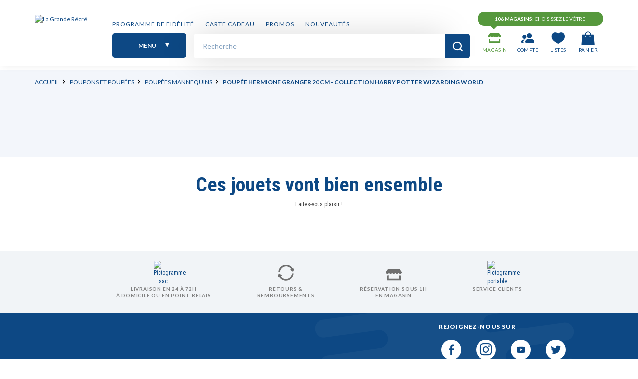

--- FILE ---
content_type: text/html; charset=utf-8
request_url: https://www.lagranderecre.fr/poupons-et-poupees/poupees-mannequins/poupee-hermione-granger-20-cm-collection-harry-potter-wizarding-world.html
body_size: 126058
content:
<!doctype html>
<html data-ng-app="RbsChangeApp" lang="fr_FR" data-ng-strict-di="" class="no-js">
<head>
    <meta http-equiv="content-type" content="text/html; charset=utf-8"/>
    <meta name="viewport" content="width=device-width, initial-scale=1, maximum-scale=1"/>
    <title>Poupée Hermione Granger 20 cm - collection Harry Potter Wizarding World - La Grande Récré</title>
	<meta name="description" content="Poupée Hermione Granger 20 cm - collection Harry Potter Wizarding World : Découvrez le jouet Poupée Hermione Granger 20 cm - collection Harry Potter Wizarding World qui permettra à vos envents de s&#039;amuser tout en développant leurs capacités et leur imagination." />
	<meta name="keywords" content="Poupée Hermione Granger 20 cm - collection Harry Potter Wizarding World, Jouet Poupée Hermione Granger 20 cm - collection Harry Potter Wizarding World, Jouets Poupée Hermione Granger 20 cm - collection Harry Potter Wizarding World" />
	<meta property="og:title" content="Poupée Hermione Granger 20 cm - collection Harry Potter Wizarding World" />
	<meta property="og:description" content="" />
	<meta property="og:type" content="website" />
	<meta property="og:url" content="" />
	<meta property="og:image" content="https://lagranderecre-lagranderecre-fr-storage.omn.proximis.com/Imagestorage/images/0/0/61cb6b7511cbf_874984_1_Copier_.jpg" />
	<link rel="canonical" href="https://www.lagranderecre.fr/poupons-et-poupees/poupees-mannequins/poupee-hermione-granger-20-cm-collection-harry-potter-wizarding-world.html" />
            <base href="https://www.lagranderecre.fr/" target="_self" />
            <meta name="generator" content="Planet Unified Commerce" />
    
        <link rel="alternate" hreflang="fr" href="https://www.lagranderecre.fr/poupons-et-poupees/poupees-mannequins/poupee-hermione-granger-20-cm-collection-harry-potter-wizarding-world.html" />
    <link rel="alternate" hreflang="x-default" href="https://www.lagranderecre.fr/poupons-et-poupees/poupees-mannequins/poupee-hermione-granger-20-cm-collection-harry-potter-wizarding-world.html" />

        <link rel="apple-touch-icon" sizes="57x57"
          href="/Assets/250567/Theme/Project/Lgr/img/favicon/apple-icon-57x57.png">
    <link rel="apple-touch-icon" sizes="60x60"
          href="/Assets/250567/Theme/Project/Lgr/img/favicon/apple-icon-60x60.png">
    <link rel="apple-touch-icon" sizes="72x72"
          href="/Assets/250567/Theme/Project/Lgr/img/favicon/apple-icon-72x72.png">
    <link rel="apple-touch-icon" sizes="76x76"
          href="/Assets/250567/Theme/Project/Lgr/img/favicon/apple-icon-76x76.png">
    <link rel="apple-touch-icon" sizes="114x114"
          href="/Assets/250567/Theme/Project/Lgr/img/favicon/apple-icon-114x114.png">
    <link rel="apple-touch-icon" sizes="120x120"
          href="/Assets/250567/Theme/Project/Lgr/img/favicon/apple-icon-120x120.png">
    <link rel="apple-touch-icon" sizes="144x144"
          href="/Assets/250567/Theme/Project/Lgr/img/favicon/apple-icon-144x144.png">
    <link rel="apple-touch-icon" sizes="152x152"
          href="/Assets/250567/Theme/Project/Lgr/img/favicon/apple-icon-152x152.png">
    <link rel="apple-touch-icon" sizes="180x180"
          href="/Assets/250567/Theme/Project/Lgr/img/favicon/apple-icon-180x180.png">
    <link rel="icon" type="image/png" sizes="192x192"
          href="/Assets/250567/Theme/Project/Lgr/img/favicon/android-icon-192x192.png">
    <link rel="icon" type="image/png" sizes="32x32"
          href="/Assets/250567/Theme/Project/Lgr/img/favicon/favicon-32x32.png">
    <link rel="icon" type="image/png" sizes="96x96"
          href="/Assets/250567/Theme/Project/Lgr/img/favicon/favicon-96x96.png">
    <link rel="icon" type="image/png" sizes="16x16"
          href="/Assets/250567/Theme/Project/Lgr/img/favicon/favicon-16x16.png">
    <link rel="manifest" href="/Assets/250567/Theme/Project/Lgr/manifest.json">
    <meta name="msapplication-config" content="/Assets/250567/Theme/Project/Lgr/browserconfig.xml">
    <meta name="msapplication-TileColor" content="#ffffff">
    <meta name="msapplication-TileImage"
          content="/Assets/250567/Theme/Project/Lgr/img/favicon/ms-icon-144x144.png">
    <meta name="theme-color" content="#0d4884">

        <link rel="dns-prefetch" href="//fonts.googleapis.com">
    <link rel="dns-prefetch" href="https://fonts.gstatic.com">
    <link rel="preconnect" href="https://fonts.gstatic.com" crossorigin="anonymous">

    	<link rel="stylesheet" type="text/css" href="/Assets/250567/Theme/Rbs/Base/less/all-styles.less.lagranderecre-lagranderecre-fr.css" />
	<link rel="stylesheet" type="text/css" href="/Assets/250567/Theme/Rbs/Base/lib/flag-sprites/flags.css" />
	<link rel="stylesheet" type="text/css" href="/Assets/250567/Theme/Rbs/Base/lib/nouislider/distribute/nouislider.min.css" />
	<link rel="stylesheet" type="text/css" href="/Assets/250567/Theme/Project/Lgr/css/lib/slick/slick.css" />
	<link rel="stylesheet" type="text/css" href="/Assets/250567/Theme/Project/Lgr/css/dist/themeLgr.css" />
	<link rel="stylesheet" type="text/css" href="/Assets/250567/Theme/Project/Lgr/blocks.css" />
    <script type="text/javascript">
        window.__change = {"__resources":[],"rbsWebsiteTrackersManager":{"configuration":{"consultedMaxCount":10,"consultedPersistDays":30}},"userContext":{"accessorId":0},"navigationContext":{"websiteId":100052,"sectionId":103164,"detailDocumentId":57510032,"pageIdentifier":"100312,fr_FR","themeName":"Project_Lgr","LCID":"fr_FR","assetBasePath":"\/Assets\/250567\/"},"application":{"env":"production"},"blockParameters":{"analytics":[],"googleAnalytics":{"identifier":"GTM-TZS478F5","tTL":0,"sendPurchase":false,"sendCustomerEmail":false,"sendPageContextData":false,"bypassConsent":false},"target2sell":[],"headSeo":{"documentId":57510032,"tTL":60,"pageId":100312,"isDetailPage":true,"websiteId":100052,"decoratorId":0,"canonicalRelativePath":"poupons-et-poupees\/poupees-mannequins\/poupee-hermione-granger-20-cm-collection-harry-potter-wizarding-world.html","canonicalQuery":[]},"CMP_Didomi1":{"toDisplayDocumentId":78656355,"tTL":3600,"_cached":true},"CMP_Didomi2":[],"logo":{"tTL":60480086400,"fullyQualifiedTemplateName":"Lgr_Lgr:xhtml_logo.twig","image":100556,"_cached":true},"shortMenu":{"templateName":"enriched-menu-horizontal.twig","showTitle":false,"toDisplayDocumentId":100704,"offset":0,"maxLevel":1,"pageId":100312,"sectionId":103164,"websiteId":100052,"imageFormats":"x,listItem,detail","tTL":601,"fullyQualifiedTemplateName":"Emakina_Website:enriched-menu-horizontal.twig","deployAll":false,"_cached":true},"mainMenu":{"templateName":"enriched-menu-horizontal.twig","showTitle":false,"toDisplayDocumentId":100448,"offset":0,"maxLevel":2,"pageId":100312,"sectionId":103164,"websiteId":100052,"imageFormats":"x,listItem,detail","tTL":86404,"fullyQualifiedTemplateName":"Lgr_Lgr:website_enriched-menu-main.twig","deployAll":false,"_cached":true},"shortStore":{"autoSelect":false,"dropdownPosition":"right","tTL":0,"fullyQualifiedTemplateName":"Rbs_Storeshipping:short-store-complete.twig","dataSetNames":"hours,hoursSummary,address,card","storeId":0,"unreadEvents":0},"accountShort":{"accessorId":null,"toDisplayDocumentId":100337,"maxLevel":1,"pageId":100312,"sectionId":103164,"websiteId":100052,"realm":"web","userAccountPage":100178,"dropdownPosition":"right","tTL":86400,"fullyQualifiedTemplateName":"","accessorName":null,"_cached":true},"shortWishList":{"userId":null,"webStoreId":100167,"authenticated":false,"limit":2,"urlFormats":"canonical, contextual","visualFormats":"listItem","dataSetNames":"product","tTL":0,"productsPerLine":3},"shortCart":{"imageFormats":"shortCartItem","dropdownPosition":"right","webStoreId":100167,"billingAreaId":2216885,"zone":"FR","targetIds":null,"storeId":0,"displayPricesWithoutTax":false,"displayPricesWithTax":true,"handleWebStorePrices":true,"handleStorePrices":true,"tTL":86400,"fullyQualifiedTemplateName":"","cartIdentifier":null,"_cached":true},"search":{"thumbnailFormat":"selectorItem","nbElement":null,"tTL":86399,"fullyQualifiedTemplateName":"Rbs_Catalog:product-short-search.twig","displayPricesWithoutTax":false,"displayPricesWithTax":true,"formActionUrl":{},"typoSearch":false,"showUnavailable":true,"models":["Rbs_Website_StaticPage","Rbs_Website_Topic","Rbs_Brand_Brand","Project_Lgr_Hero","Project_Lgr_Family","Rbs_Catalog_Product"],"_cached":true},"thread":{"separator":"\/","sectionId":103164,"documentId":57510032,"tTL":60},"backToTop":{"tTL":3600,"image":23039723,"smoothScroll":true,"_cached":true},"reinsuranceBanner":{"pageId":100312,"sectionId":103164,"websiteId":100052,"imageFormats":"x,listItem","tTL":3601,"toDisplayDocumentId":100547,"fullyQualifiedTemplateName":"Lgr_Lgr:highlight_reinsurance-banner.twig","_cached":true},"subscribeNewsletter":{"tTL":0,"showTitle":false,"showTokenField":false,"showComplementaryFields":false,"displayedMailinglists":[102469],"requestToken":"ff92d8dbc736e77be901dac47aa86188ef830c254e50e73638e99494b713ef63","userId":0,"_LCID":"fr_FR"},"socialNetworks":{"templateName":"menu-vertical.twig","showTitle":true,"contextual":false,"toDisplayDocumentId":100527,"offset":0,"maxLevel":1,"pageId":100312,"sectionId":103164,"websiteId":100052,"imageFormats":null,"attributesMaxLevel":-1,"tTL":604800,"fullyQualifiedTemplateName":"Lgr_Lgr:website_menu-social-networks.twig","footer":true,"_cached":true},"footerMenuOne":{"templateName":"menu-vertical.twig","showTitle":true,"contextual":false,"toDisplayDocumentId":100524,"offset":0,"maxLevel":1,"pageId":100312,"sectionId":103164,"websiteId":100052,"imageFormats":null,"attributesMaxLevel":-1,"tTL":86401,"fullyQualifiedTemplateName":"Rbs_Website:menu-vertical.twig","_cached":true},"footerMenuTwo":{"templateName":"enriched-menu-horizontal.twig","showTitle":true,"toDisplayDocumentId":100515,"offset":0,"maxLevel":1,"pageId":100312,"sectionId":103164,"websiteId":100052,"imageFormats":"x,listItem,detail","tTL":0,"fullyQualifiedTemplateName":"Emakina_Website:enriched-menu-vertical.twig","deployAll":false},"footerMenuThree":{"templateName":"menu-vertical.twig","showTitle":true,"contextual":false,"toDisplayDocumentId":100523,"offset":0,"maxLevel":1,"pageId":100312,"sectionId":103164,"websiteId":100052,"imageFormats":null,"attributesMaxLevel":-1,"tTL":86400,"fullyQualifiedTemplateName":"Rbs_Website:menu-vertical.twig","_cached":true},"footerMenuFour":{"templateName":"menu-vertical.twig","showTitle":true,"contextual":false,"toDisplayDocumentId":100522,"offset":0,"maxLevel":1,"pageId":100312,"sectionId":103164,"websiteId":100052,"imageFormats":null,"attributesMaxLevel":-1,"tTL":86401,"fullyQualifiedTemplateName":"Rbs_Website:menu-vertical.twig","_cached":true},"footerOffersCondition":{"tTL":86400,"fullyQualifiedTemplateName":"Lgr_Lgr:xhtml_modal-offers-conditions.twig","_cached":true},"footerServices":{"content":{"e":"Html","t":"<span class=\"h3\">SERVICE CLIENT<\/span>\n\n<p>Le service client est \u00e0 votre \u00e9coute<br>du&nbsp;<b>lundi au vendredi de 9h \u00e0 19h&nbsp;<br><\/b>et&nbsp;<b>le samedi de 10h \u00e0 17h au<br><\/b><img src=\"https:\/\/www.lagranderecre.fr\/rest.php\/resources\/Rbs\/Media\/Image\/100526\/resize\" alt=\"phone\" data-document-id=\"100526\"><b>01 70 84 92 20<\/b><\/p>","h":null},"tTL":604803,"_cached":true},"footerText":[],"trackersAskConsent":[],"ABTastyScript":[],"script1":[],"script2":{"toDisplayDocumentId":77989228,"tTL":3602,"_cached":true},"6":{"toDisplayDocumentId":57510032,"reinsurance":null,"commonInformation":[],"informationDisplayMode":"flat","specificationsDisplayMode":"flat","handleReviews":true,"imageFormats":"x,detail,detailThumbnail,pictogram,attribute,setItem,selectorItem","dataSetNames":"rootProduct,productSet,animations,jsonLd,reviews","showAnimationPictogram":true,"detailed":true,"quickBuyPageFunction":"Rbs_Catalog_ProductQuickBuy","variantId":0,"webStoreId":100167,"billingAreaId":2216885,"zone":"FR","targetIds":null,"storeId":0,"displayPricesWithoutTax":false,"displayPricesWithTax":true,"handleWebStorePrices":true,"handleStorePrices":true,"redirectUrl":"https:\/\/www.lagranderecre.fr\/la-grande-recre\/detail-du-panier.html","pageId":100312,"productAvailabilityNotificationPageFunction":"Rbs_Catalog_ProductAvailabilityNotification","productIds":[57510032],"wishlistActive":false,"tTL":3599,"fullyQualifiedTemplateName":"Rbs_Catalog:product-with-reviews.twig","cartBox":"dual","activateZoom":true,"zoomType":"hover","reviewsPerPage":10,"ratingScale":5,"handleReviewVotes":false,"showQuantity":false,"handleSocial":true,"userId":false},"15":{"webStoreId":100167,"billingAreaId":2216885,"zone":"FR","targetIds":null,"storeId":0,"displayPricesWithoutTax":false,"displayPricesWithTax":true,"handleWebStorePrices":true,"handleStorePrices":true,"tTL":0,"cartIdentifier":null,"webStoreStockFilter":true,"recommendId":"7c8f924c-24e2-4fad-9db5-0b633561687f","debug":false,"showUnavailable":false,"quickBuyOnSimple":true,"quickBuyOnVariant":true,"itemsPerLine":0,"autoPlay":true,"autoPlaySpeed":8000,"title":"Ces jouets vont bien ensemble","subtitle":"Faites-vous plaisir !"},"13":{"toDisplayDocumentId":null,"contextualUrls":true,"itemsPerPage":9,"showUnavailable":true,"imageFormats":"listItem,detail,pictogram","dataSetNames":"stock,price,animations,reviews","showAnimationPictogram":true,"announcementPeriod":3,"announcementStart":null,"announcementRepeat":false,"redirectUrl":null,"webStoreId":100167,"billingAreaId":2216885,"zone":"FR","targetIds":null,"storeId":0,"displayPricesWithoutTax":false,"displayPricesWithTax":true,"handleWebStorePrices":true,"handleStorePrices":true,"sortBy":null,"pageNumber":1,"facetFilters":[],"pageId":100312,"tTL":60,"associatedDocumentId":0,"quickBuyOnSimple":true,"quickBuyOnVariant":true,"showLastAxisValues":false,"fullyQualifiedTemplateName":"Rbs_Catalog:product-list-v3.twig","showRating":false,"paginationMode":"classic","detailedAvailability":false,"enableWishlist":false,"itemsPerLine":3,"showOrdering":true,"sectionId":103164,"decoratorId":0,"userId":0,"_cached":true}},"Rbs_Geo_Config":{"OSM":{"tileLayerName":"\/\/{s}.tile.openstreetmap.org\/{z}\/{x}\/{y}.png","url":"https:\/\/nominatim.openstreetmap.org\/","APIKey":null}},"reCAPTCHA":{"key":"6LdI0sUZAAAAAJIRJ5oedz6uEi2J8LBDIPJcXAFO"}};

                WebFontConfig = {
            google: {
                families: ['Roboto Condensed:400,700', 'Lato:400,700,900'],
            },
        };

        (function (d) {
            var wf = d.createElement('script'), s = d.scripts[0];
            wf.src = 'https://ajax.googleapis.com/ajax/libs/webfont/1.6.26/webfont.js';
            wf.async = true;
            s.parentNode.insertBefore(wf, s);
        })(document);
    </script>
    <script type="module" src="https://cdn.scalapay.com/widget/v3/js/scalapay-widget.esm.js"></script>
    <script nomodule src="https://cdn.scalapay.com/widget/v3/js/scalapay-widget.js"></script>
    <script src="https://www.google.com/recaptcha/api.js?render=6LdI0sUZAAAAAJIRJ5oedz6uEi2J8LBDIPJcXAFO"></script>
    <script type="text/javascript">(function(){(function(e,r){var t=document.createElement("link");t.rel="preconnect";t.as="script";var n=document.createElement("link");n.rel="dns-prefetch";n.as="script";var i=document.createElement("script");i.id="spcloader";i.type="text/javascript";i["async"]=true;i.charset="utf-8";var o="https://sdk.privacy-center.org/"+e+"/loader.js?target_type=notice&target="+r;if(window.didomiConfig&&window.didomiConfig.user){var a=window.didomiConfig.user;var c=a.country;var d=a.region;if(c){o=o+"&country="+c;if(d){o=o+"&region="+d}}}t.href="https://sdk.privacy-center.org/";n.href="https://sdk.privacy-center.org/";i.src=o;var s=document.getElementsByTagName("script")[0];s.parentNode.insertBefore(t,s);s.parentNode.insertBefore(n,s);s.parentNode.insertBefore(i,s)})("3ba006c8-fa52-49a1-a38b-6f9d44b9a4bc","BzW3RRje")})();</script>
    
</head>
<body class="no-sidebar ">

<script type="text/javascript">
    window.__change['googleAnalytics'] = null;
</script>

<div id="google-tag-manager" data-emakina-gtm-google-tag-manager="" data-block-id="googleAnalytics"
     data-identifier="GTM-TZS478F5"
     data-send-purchase=""
     data-send-page-context-data=""
     data-send-customer-email=""
     data-bypass-consent="">
</div>

<noscript>
    <iframe src="https://www.googletagmanager.com/ns.html?id=GTM-TZS478F5"
            height="0" width="0" style="display:none;visibility:hidden">
    </iframe>
</noscript>



<header id="header" class="document-header fixed">
    <div class="container">
        <div class="logo-container">
            <div data-type="block" data-id="logo" data-name="Rbs_Website_XhtmlTemplate" data-layout-rbs-website-xhtml-template="" data-rbs-block-container="logo" class="block">
<a class="nav-logo" href="/">
            <img src="https://lagranderecre-lagranderecre-fr-storage.omn.proximis.com/Imagestorage/images/2560/1600/6486ec3c097a1_Logo_LGR.png"
             alt="La Grande Récré"
             title="La Grande Récré"
             class="logo img-responsive"/>
    </a>
</div>
        </div>

        <div class="short-blocks-container">
            <div data-type="block" data-id="shortStore" data-name="Rbs_Storeshipping_ShortStore" data-layout-rbs-storeshipping-short-store="" data-rbs-block-container="shortStore" class="block">
	
	<script type="text/javascript">
		window.__change['shortStore'] = null;
	</script>

    <div data-rbs-storeshipping-short-store="" data-choose-store-url="https://www.lagranderecre.fr/magasins/112-magasins-en-france.html">
        <div data-ng-show="storeData"  data-ng-cloak="" >
            <div class="bubble ng-cloak"><b>votre magasin</b>: (= storeData.common.title =)</div>
            <div class="dropdown inline-block">
                <div data-toggle="dropdown" class="dropdown-toggle">
                    <span data-ng-if=":: parameters.unreadEvents > 0 && parameters.unreadEvents <= 10" class="badge ng-cloak">(=:: parameters.unreadEvents =)</span>
                    <span data-ng-if=":: parameters.unreadEvents > 10" class="badge ng-cloak">10+</span>
                    <i class="lgr-icon icon-store" aria-hidden="true"></i>
                    <span class="title">MAGASIN</span>
                </div>
                <div data-ng-cloak="" class="dropdown-menu dropdown-menu-right">
                                            <span class="dropdown-title">votre magasin</span>
                        <div class="store-details">
                            <address data-ng-if="storeData.address.lines || storeData.card.phone">
                                <p class="address-line"
                                   data-ng-repeat="addressLine in storeData.address.lines"
                                   ng-hide="$last">(= addressLine | uppercase =)</p>
                                <div data-rbs-geo-phone-formatter="" data-number="storeData.card.phone"
                                     data-add-link="false" class="address-line"></div>
                            </address>

                            <div class="hours" data-ng-if="storeData.hours.openingHours">
                                <ul>
                                    <li class="color-brand-secondary" data-ng-if="storeData.hours.openingStatus.open">
                                        <span>OUVERT</span>
                                        <span data-ng-if="storeData.hours.openingStatus.closedAt">jusqu&#039;à (= storeData.hours.openingStatus.closedAt =)</span></li>
                                    <li class="color-brand-tertiary" data-ng-if="!storeData.hours.openingStatus.open">
                                        <span>FERMÉ</span></li>
                                </ul>
                                <div class="special-day" data-ng-if="storeData.hours.openingStatus.isSpecialDay">
                                        (HORAIRES EXCEPTIONNELS)
                                </div>
                            </div>
                        </div>

                        <div class="bottom-infos">
                            <div class="btn-container">
                                <a class="btn btn-primary"
                                   data-ng-href="(= storeData.common.URL.canonical =)">VOIR MON MAGASIN</a>
                                <a class="btn btn-link"
                                   href="https://www.lagranderecre.fr/magasins/112-magasins-en-france.html">MODIFIER MON MAGASIN</a>
                            </div>
                        </div>
                                    </div>
            </div>
        </div>
                    <div  data-ng-hide="storeData">
                <div class="bubble"><b>106 magasins</b>: choisissez le vôtre</div>
                <div class="dropdown inline-block">
                    <div data-toggle="dropdown" class="dropdown-toggle">
                        <span data-ng-if=":: parameters.unreadEvents > 0 && parameters.unreadEvents <= 10" class="badge ng-cloak">(=:: parameters.unreadEvents =)</span>
                        <span data-ng-if=":: parameters.unreadEvents > 10" class="badge ng-cloak">10+</span>
                        <i class="lgr-icon icon-store" aria-hidden="true"></i>
                        <span class="title">MAGASIN</span>
                    </div>
                    <div data-ng-cloak="" class="dropdown-menu dropdown-menu-right">
                        <span class="dropdown-title">votre magasin</span>
                        <div class="cta-container">
                            <a class="btn btn-primary"
                               href="https://www.lagranderecre.fr/magasins/112-magasins-en-france.html">
                                SÉLECTIONNER MON MAGASIN
                                <i class="lgr-icon icon-arrow-right" aria-hidden="true"></i>
                            </a>
                        </div>
                    </div>
                </div>
            </div>
            </div>
</div>
            <div data-type="block" data-id="accountShort" data-name="Rbs_User_AccountShort" data-layout-rbs-user-account-short="" data-rbs-block-container="accountShort" class="block">
    <script type="text/javascript">
        window.__change['accountShort'] = {"userAccountPageUrl":"mon-compte\/mes-informations.html","rootMenuEntry":{"title":"Mon compte","url":null,"documentId":100337,"typology":null,"isInPath":false,"isCurrent":false,"children":[{"title":"Mes commandes","url":"mon-compte\/mes-commandes.html","documentId":100188,"typology":null,"isInPath":false,"isCurrent":false,"children":null},{"title":"Mes r\u00e9servations","url":"mon-compte\/mes-reservations.html","documentId":100191,"typology":null,"isInPath":false,"isCurrent":false,"children":null},{"title":"Mon programme de fid\u00e9lit\u00e9","url":"programme-de-fidelite\/","documentId":1061602,"typology":null,"isInPath":false,"isCurrent":false,"children":null}]}};
    </script>

<div data-rbs-user-short-account="">
        <div class="dropdown">
        <div data-toggle="dropdown" class="dropdown-toggle">
                            <i class="lgr-icon icon-account" aria-hidden="true"></i>
                <span class="title">
                    COMPTE
                </span>
                    </div>
        <div data-ng-cloak="" class="dropdown-menu dropdown-menu-right"
             data-ng-show="accessorId">
                <span class="dropdown-title">bonjour (= accessorName =) !</span>

    <div class="links-container">
        <a data-ng-repeat="child in rootMenuEntry.children track by $index" data-ng-href="(= child.url =)">
            <span data-ng-bind="child.title"></span>
            <i class="lgr-icon icon-chevron-right" aria-hidden="true"></i>
        </a>
    </div>

    <div class="bottom-infos">
        <div class="btn-container">
            <a class="btn btn-primary"
               data-ng-href="(= userAccountPageUrl =)">voir tout mon compte</a>
            <a class="btn btn-link" data-ng-click="logout()">Se déconnecter</a>
        </div>
    </div>

        </div>
        <div class="dropdown-menu dropdown-menu-right" data-ng-show="!accessorId">
                <span class="dropdown-title">MON COMPTE</span>

    <div class="cta-container">
        <a class="btn btn-primary" href="https://www.lagranderecre.fr/identification.html">
            SE CONNECTER <i class="lgr-icon icon-arrow-right" aria-hidden="true"></i>
        </a>
        <a class="btn btn-default" href="https://www.lagranderecre.fr/inscription.html">
            CRÉER MON COMPTE
        </a>
    </div>

        </div>
    </div>
</div>
</div>
            <div data-type="block" data-id="shortWishList" data-name="Project_Lgr_ShortWishlist" data-layout-project-lgr-short-wishlist="" data-rbs-block-container="shortWishList" class="block">
    <script type="text/javascript">
        window.__change['shortWishList'] = {"context":{"detailed":true,"dataSetNames":{"product":null},"data":{"webStoreId":100167},"websiteUrlManager":{},"pagination":{"offset":0,"limit":2},"URLFormats":["canonical","contextual"],"visualFormats":{"listItem":[400,400]}},"wishlistsData":{"pagination":{"offset":0,"limit":2,"count":0},"items":[]}};
    </script>

<div>
    <span class="dropdown">
        <div class="dropdown-toggle" data-toggle="dropdown">
                            <i class="lgr-icon icon-wishlist-full" aria-hidden="true"></i>
                <span class="title">LISTES</span>
                    </div>
        <div class="dropdown-menu dropdown-menu-right">
            <span class="dropdown-title">MES LISTES CADEAUX</span>
                            <div class="links-container">
                    <a class="btn btn-primary" href="https://www.lagranderecre.fr/identification.html"
                       title="Se connecter">
                        SE CONNECTER
                        <i class="lgr-icon icon-arrow-right" aria-hidden="true"></i>
                    </a>
                </div>
                    </div>
    </span>
</div>
</div>
            <div data-type="block" data-id="shortCart" data-name="Rbs_Commerce_ShortCart" data-layout-rbs-commerce-short-cart="" data-rbs-block-container="shortCart" class="block">
    
<div data-rbs-commerce-short-cart=""
	data-delete-product-waiting-message="Suppression du produit...">
	    <div data-ng-show="loading" class="dropdown">
        <a data-toggle="dropdown" class="dropdown-toggle">
            <i class="lgr-icon icon-cart" aria-hidden="true"></i>
            <span class="title">PANIER</span>
        </a>
        <ul class="dropdown-menu dropdown-menu-right">
            <li>
                <a href="https://www.lagranderecre.fr/la-grande-recre/detail-du-panier.html">
                    Panier en cours de chargement...
                </a>
            </li>
        </ul>
    </div>

	    <div data-ng-cloak="" data-ng-show="!loading && !cartData.lines.length" class="dropdown">
        <a data-toggle="dropdown" class="dropdown-toggle">
            <i class="lgr-icon icon-cart" aria-hidden="true"></i>
            <span class="title">PANIER</span>
        </a>
        <div class="dropdown-menu dropdown-menu-right">
            <span class="dropdown-title">VOTRE PANIER EST VIDE</span>
            <div class="cta-container">
                <a class="btn btn-primary"
                   href="https://www.lagranderecre.fr/la-grande-recre/detail-du-panier.html">TROUVEZ DE L&#039;INSPIRATION
                    <i class="lgr-icon icon-arrow-right" aria-hidden="true"></i></a>
            </div>
        </div>
    </div>

	    <div data-ng-cloak="" data-ng-show="!loading && cartData.lines.length" class="dropdown">
        <a data-toggle="dropdown" class="dropdown-toggle">
            <span class="badge">(= cartData.lines.length =)</span>
            <i class="lgr-icon icon-cart" aria-hidden="true"></i>
            <span class="title">PANIER</span>
        </a>
        <div class="dropdown-menu dropdown-menu-right dropdown-menu-custom dropdown-cart">
                            	    <span class="dropdown-title">
        <span data-ng-show="cartData.lines.length == 1">(= cartData.lines.length =) produit dans votre panier</span>
		<span data-ng-show="cartData.lines.length > 1">(= cartData.lines.length =) produits dans votre panier</span>
    </span>

			<ul class="media-list">
			<li class="media" data-ng-repeat="line in cartData.lines | orderBy:'index':true | limitTo:3">
				    <div class="media-body">
        <div class="image-container media-left-shortCartItem" data-rbs-commerce-cart-line-visual=""
             data-product="line.product" data-format="shortCartItem">
        </div>
                    <div class="details-container">
                <a data-ng-if="line.product.common.URL.publishedInWebsite"
                   data-ng-href="(= line.product.common.URL.canonical =)"
                   class="media-heading">(= line.product.common.title || line.designation | uppercase =)</a>

                <dl class="dl-inline-items no-bottom-margin" data-ng-if="!line.product.typology == 'giftCardProduct'">
                    <dt data-ng-repeat-start="axeInfo in line.options.axesInfo">(= axeInfo.name =)</dt>
                    <dd data-ng-repeat-end="">(= axeInfo.value =)</dd>
                    <dt>quantité</dt>
                    <dd>(= line.quantity =)</dd>
                </dl>
            </div>

            <div class="price-delete-container">
                <div class="price-container">
                                        <div data-ng-if="parameters.displayPricesWithTax">
                                                <del class="old-price" data-ng-show="line.baseAmountWithTaxes">
                            (= line.baseAmountWithTaxes | rbsFormatPrice:cartData.common.currencyCode =)
                        </del>

                                                <del class="old-price" data-ng-show="line.options.discountData && !line.baseAmountWithTaxes">
                            (= line.amountWithTaxes | rbsFormatPrice:cartData.common.currencyCode =)
                        </del>

                        <strong class="price"
                                data-ng-bind="getLineAmountWithDiscounts(line) | rbsFormatPrice:cartData.common.currencyCode">
                        </strong>
                    </div>

                                        <div data-ng-if="parameters.displayPricesWithoutTax">
                        <p class="old-price" data-ng-show="line.baseAmountWithoutTaxes">
                            (= line.baseAmountWithoutTaxes | rbsFormatPrice:cartData.common.currencyCode =)
                        </p>
                        <strong class="price" data-ng-show="line.amountWithoutTaxes">
                            (= line.amountWithoutTaxes | rbsFormatPrice:cartData.common.currencyCode =)
                            <abbr class="tax-mode" title="hors taxes">HT</abbr>
                        </strong>
                    </div>
                </div>

                <button class="btn-delete"
                        type="button"
                        data-ng-click="updateLineQuantity(line.key, 0)">
                    <i class="lgr-icon icon-cross"></i>
                </button>
            </div>
            </div>
			</li>
		</ul>
		<div data-ng-if="cartData.lines.length > 3">
							<p>
					Et
					<a data-ng-show="cartData.lines.length == 4" href="https://www.lagranderecre.fr/la-grande-recre/detail-du-panier.html">
						un autre article...
					</a>
					<a data-ng-show="cartData.lines.length > 4" href="https://www.lagranderecre.fr/la-grande-recre/detail-du-panier.html">
						(= cartData.lines.length - 3 =) autres articles...
					</a>
				</p>
					</div>
	
	    <div class="bottom-infos">
        <div class="flex-container justify-content-between">
            <div class="sub-total">SOUS-TOTAL
                <span>(HORS LIVRAISON)</span>
            </div>

            <div class="price-container">
                <div class="old-price"
                     data-ng-if="hasCartDiscount()">
                    <del data-ng-show="cartData.amounts.linesAmountWithTaxes"
                         data-ng-bind="getCartAmountWithTaxes() | rbsFormatPrice:cartData.common.currencyCode "></del>
                </div>

                <div class="price">
                    <span data-ng-bind="getPaymentAmountWithoutShippingFees() | rbsFormatPrice:cartData.common.currencyCode"></span>
                </div>
            </div>
        </div>

        <p class="discount-saved" data-ng-if="hasCartDiscount()">
            Vous économisez
            <span>(= getCartDiscountAmount() | rbsFormatPrice:cartData.common.currencyCode =) </span>
        </p>

        <a href="https://www.lagranderecre.fr/la-grande-recre/detail-du-panier.html" class="btn btn-primary btn-block">
            VOIR MON PANIER
        </a>
        <p data-ng-if="cartData.processData.locked" class="text-center locked-cart">
            <strong>Panier en cours de paiement</strong>
        </p>
    </div>

                    </div>
    </div>
</div></div>
        </div>

        <div class="nav-container">
            <div class="short-menu">
                <div data-type="block" data-id="shortMenu" data-name="Emakina_Website_EnrichedMenu" data-layout-emakina-website-enriched-menu="" data-rbs-block-container="shortMenu" class="block visible-md-block visible-lg-block">

    <script type="text/javascript">
        window.__change['shortMenu'] = {"type":null,"common":{"title":"Short Menu (Header)","class":"","url":null,"targetBehavior":null,"id":100704,"inPath":false,"current":false,"subMenu":null,"entries":[{"type":"document","common":{"title":"Programme de fid\u00e9lit\u00e9","class":"","url":"https:\/\/www.lagranderecre.fr\/la-grande-recre\/programme-de-fidelite.html","targetBehavior":null,"id":100688,"inPath":false,"current":false,"subMenu":null,"entries":[]}},{"type":"document","common":{"title":"Carte cadeau","class":"","url":"https:\/\/www.lagranderecre.fr\/la-grande-recre\/carte-cadeau.html","targetBehavior":null,"id":100638,"inPath":false,"current":false,"subMenu":null,"entries":[]}},{"type":"document","common":{"title":"Boutiques de marques","class":"hidden","url":"https:\/\/www.lagranderecre.fr\/boutiques\/","targetBehavior":null,"id":972879,"inPath":false,"current":false,"subMenu":null,"entries":[]}},{"type":"document","common":{"title":"PROMOS","class":"","url":"https:\/\/www.lagranderecre.fr\/promotions.html","targetBehavior":null,"id":2099147,"inPath":false,"current":false,"subMenu":null,"entries":[]}},{"type":"document","common":{"title":"Nouveaut\u00e9s","class":"","url":"https:\/\/www.lagranderecre.fr\/nouveautes.html","targetBehavior":null,"id":20829784,"inPath":false,"current":false,"subMenu":null,"entries":[]}}]}};
    </script>

<nav data-block-id="shortMenu">
                <ul class="nav nav-pills">
                                    <li>
        <a
                                href="https://www.lagranderecre.fr/la-grande-recre/programme-de-fidelite.html">Programme de fidélité</a>        
            </li>

                                    <li>
        <a
                                href="https://www.lagranderecre.fr/la-grande-recre/carte-cadeau.html">Carte cadeau</a>        
            </li>

                                    <li class="hidden">
        <a
                                href="https://www.lagranderecre.fr/boutiques/">Boutiques de marques</a>        
            </li>

                                    <li>
        <a
                                href="https://www.lagranderecre.fr/promotions.html">PROMOS</a>        
            </li>

                                    <li>
        <a
                                href="https://www.lagranderecre.fr/nouveautes.html">Nouveautés</a>        
            </li>

                    </ul>
    </nav>
</div>
            </div>
            <div class="main-menu-and-search-container">
                <div data-type="block" data-id="mainMenu" data-name="Emakina_Website_EnrichedMenu" data-layout-emakina-website-enriched-menu="" data-rbs-block-container="mainMenu" class="block">

    <script type="text/javascript">
      window.__change['mainMenu'] = {"type":null,"common":{"title":"Menu principal","class":"","url":null,"targetBehavior":null,"id":100448,"inPath":false,"current":false,"subMenu":null,"entries":[{"type":"document","common":{"title":"ACCUEIL","class":"visible-xs-block visible-sm-block hide","url":"https:\/\/www.lagranderecre.fr\/la-grande-recre\/page-d-accueil.html","targetBehavior":null,"id":100151,"inPath":false,"current":false,"subMenu":null,"entries":[]}},{"type":"sectionIndex","common":{"title":"par \u00e2ge","class":"color-brand-secondary bold text-uppercase","url":"https:\/\/www.lagranderecre.fr\/age\/","targetBehavior":null,"id":102479,"inPath":false,"current":false,"subMenu":{"type":"subMenu","common":{"id":100884,"title":"Par \u00e2ge","entries":[{"type":"publishableList","title":"","target":null,"class":"square","publishable":[{"common":{"id":1062584,"title":"Jouets be\u0301be\u0301 0 a\u0300 12 mois","URL":{"canonical":"https:\/\/www.lagranderecre.fr\/par-age\/jouets-0-12-mois.html","publishedInWebsite":true},"description":"<p>De <strong>0 \u00e0 1 an<\/strong>, <strong>B\u00e9b\u00e9<\/strong> fait des bonds de g\u00e9ant ! De ses premiers gazouillis \u00e0 ses premiers pas, il ne cesse de vous \u00e9merveiller. Pour l\u2019aider \u00e0 bien grandir, offrez-lui un cocon douillet et rassurant. La nuit, ses mobile, doudou et veilleuse l\u2019apaisent et l\u2019aident \u00e0 s\u2019endormir. La journ\u00e9e, sur son tapis d\u2019\u00e9veil, <strong>B\u00e9b\u00e9<\/strong> part pour la grande aventure ! Stimul\u00e9 par les nombreuses activit\u00e9s qu\u2019il y d\u00e9couvre, il rampe, apprend \u00e0 se retourner et r\u00e9ussit m\u00eame \u00e0 s\u2019asseoir. Avec ses <strong>jouets<\/strong> d\u2019\u00e9veil, B\u00e9b\u00e9 fait le plein de d\u00e9couvertes. Il joue avec son portique, soulage ses pouss\u00e9es de dents avec ses anneaux de dentition, secoue ses hochets, marche \u00e0 4 pattes et fait des c\u00e2lins avec ses doudous. Que d\u2019aventures ! Petit \u00e0 petit, en jouant, <strong>B\u00e9b\u00e9<\/strong> devient grand.<\/p>","visual":{"id":843781,"alt":"0 - 12 mois","title":"0 - 12 mois","original":"https:\/\/lagranderecre-lagranderecre-fr-storage.omn.proximis.com\/Imagestorage\/images\/0\/0\/5d44284d94b62_0_12.jpg","originalMaxWidth":0,"originalMaxHeight":0,"listItem":"https:\/\/lagranderecre-lagranderecre-fr-storage.omn.proximis.com\/Imagestorage\/images\/400\/400\/5d44284d94b62_0_12.jpg","listItemMaxWidth":400,"listItemMaxHeight":400,"detail":"https:\/\/lagranderecre-lagranderecre-fr-storage.omn.proximis.com\/Imagestorage\/images\/575\/575\/5d44284d94b62_0_12.jpg","detailMaxWidth":575,"detailMaxHeight":575},"banner":{"id":38124003,"alt":null,"title":null,"original":"https:\/\/lagranderecre-lagranderecre-fr-storage.omn.proximis.com\/Imagestorage\/images\/0\/0\/5e2f08e8863a2_0_12.jpg","originalMaxWidth":0,"originalMaxHeight":0,"listItem":"https:\/\/lagranderecre-lagranderecre-fr-storage.omn.proximis.com\/Imagestorage\/images\/400\/400\/5e2f08e8863a2_0_12.jpg","listItemMaxWidth":400,"listItemMaxHeight":400,"detail":"https:\/\/lagranderecre-lagranderecre-fr-storage.omn.proximis.com\/Imagestorage\/images\/575\/575\/5e2f08e8863a2_0_12.jpg","detailMaxWidth":575,"detailMaxHeight":575}}},{"common":{"id":1062589,"title":"Jouets enfant 1 a\u0300 3 ans","URL":{"canonical":"https:\/\/www.lagranderecre.fr\/par-age\/jouets-1-3-ans.html","publishedInWebsite":true},"description":"<p>Votre tout-petit emprunte votre portable, farfouille dans votre sac \u00e0 main et se prend de passion pour le balayage ? C\u2019est normal, il est entr\u00e9 dans la grande phase des jeux d\u2019imitation. Parce que faire comme les grands, c\u2019est passionnant ! Pour plus de s\u00e9curit\u00e9, offrez-lui de vrais <strong>jouets<\/strong> d\u2019imitation. Scie sauteuse, fer \u00e0 repasser, machine \u00e0 laver : le choix ne manque pas ! De <strong>1 \u00e0 3 ans<\/strong>, les enfants d\u00e9couvrent aussi le plaisir de crayonner. Ils s\u2019entra\u00eenent \u00e0 tenir des gros feutres et crayons, tracent leurs premiers traits et sculptent la p\u00e2te \u00e0 modeler. Leurs mains deviennent de plus en plus adroites. Entre <strong>1 et 3 ans<\/strong>, les enfants ont aussi besoin de d\u00e9velopper leur motricit\u00e9 globale. Les tricycles et <strong>jouets<\/strong> de plein air sont parfaits pour profiter du grand air en famille et stimuler l\u2019adresse des tout-petits. Et puis, quand vient le soir, les enfants de 1 \u00e0 3 ans aiment toujours autant que vous leur lisiez une histoire !<\/p>","visual":{"id":843791,"alt":"1 - 3 ans","title":"1 - 3 ans","original":"https:\/\/lagranderecre-lagranderecre-fr-storage.omn.proximis.com\/Imagestorage\/images\/0\/0\/5d442bd17a93a_1_3.jpg","originalMaxWidth":0,"originalMaxHeight":0,"listItem":"https:\/\/lagranderecre-lagranderecre-fr-storage.omn.proximis.com\/Imagestorage\/images\/400\/400\/5d442bd17a93a_1_3.jpg","listItemMaxWidth":400,"listItemMaxHeight":400,"detail":"https:\/\/lagranderecre-lagranderecre-fr-storage.omn.proximis.com\/Imagestorage\/images\/575\/575\/5d442bd17a93a_1_3.jpg","detailMaxWidth":575,"detailMaxHeight":575},"banner":{"id":38124008,"alt":null,"title":null,"original":"https:\/\/lagranderecre-lagranderecre-fr-storage.omn.proximis.com\/Imagestorage\/images\/0\/0\/5e2f091118c9e_1_3.jpg","originalMaxWidth":0,"originalMaxHeight":0,"listItem":"https:\/\/lagranderecre-lagranderecre-fr-storage.omn.proximis.com\/Imagestorage\/images\/400\/400\/5e2f091118c9e_1_3.jpg","listItemMaxWidth":400,"listItemMaxHeight":400,"detail":"https:\/\/lagranderecre-lagranderecre-fr-storage.omn.proximis.com\/Imagestorage\/images\/575\/575\/5e2f091118c9e_1_3.jpg","detailMaxWidth":575,"detailMaxHeight":575}}},{"common":{"id":1062594,"title":"Jouets enfant 3 a\u0300 5 ans","URL":{"canonical":"https:\/\/www.lagranderecre.fr\/par-age\/jouets-3-5-ans.html","publishedInWebsite":true},"description":"<p>Jouer \u00e0 \u00ab faire comme si \u00bb, c\u2019est du s\u00e9rieux. <strong>Les enfants de 3 \u00e0 5 ans<\/strong> se glissent \u00e0 fond dans leurs personnages. Ils se transforment en pompiers, marchands de glace, v\u00e9t\u00e9rinaires, m\u00e9decins\u2026 et aiment toujours autant faire comme les grands. Ils se d\u00e9guisent, se transforment en petits papas et petites mamans et prennent soin de leurs poup\u00e9es comme de vrais b\u00e9b\u00e9s. Ils mettent en sc\u00e8ne les figurines et v\u00e9hicules de leurs dessins anim\u00e9s pr\u00e9f\u00e9r\u00e9s et les histoires qu\u2019ils imaginent sont de plus en plus \u00e9labor\u00e9es. Entre <strong>3 et 5 ans<\/strong>, les <strong>enfants<\/strong> aiment affirmer leur identit\u00e9 de petite fille ou de petit gar\u00e7on et jouent ce r\u00f4le \u00e0 fond. Et puis, les activit\u00e9s manuelles sont tr\u00e8s importantes. Griffonner ou malaxer de la p\u00e2te \u00e0 modeler affine leur dext\u00e9rit\u00e9. Bient\u00f4t, ils seront assez adroits pour apprendre \u00e0 \u00e9crire. Et les jeux de plein air sont parfaits pour d\u00e9velopper leurs forces et leur motricit\u00e9 globale tout en s\u2019amusant.<\/p>","visual":{"id":843796,"alt":"3 - 5 ans","title":"3 - 5 ans","original":"https:\/\/lagranderecre-lagranderecre-fr-storage.omn.proximis.com\/Imagestorage\/images\/0\/0\/5d442beb13c42_3_5.jpg","originalMaxWidth":0,"originalMaxHeight":0,"listItem":"https:\/\/lagranderecre-lagranderecre-fr-storage.omn.proximis.com\/Imagestorage\/images\/400\/400\/5d442beb13c42_3_5.jpg","listItemMaxWidth":400,"listItemMaxHeight":400,"detail":"https:\/\/lagranderecre-lagranderecre-fr-storage.omn.proximis.com\/Imagestorage\/images\/575\/575\/5d442beb13c42_3_5.jpg","detailMaxWidth":575,"detailMaxHeight":575},"banner":{"id":38124016,"alt":null,"title":null,"original":"https:\/\/lagranderecre-lagranderecre-fr-storage.omn.proximis.com\/Imagestorage\/images\/0\/0\/5e2f0a84541c9_3_5.jpg","originalMaxWidth":0,"originalMaxHeight":0,"listItem":"https:\/\/lagranderecre-lagranderecre-fr-storage.omn.proximis.com\/Imagestorage\/images\/400\/400\/5e2f0a84541c9_3_5.jpg","listItemMaxWidth":400,"listItemMaxHeight":400,"detail":"https:\/\/lagranderecre-lagranderecre-fr-storage.omn.proximis.com\/Imagestorage\/images\/575\/575\/5e2f0a84541c9_3_5.jpg","detailMaxWidth":575,"detailMaxHeight":575}}},{"common":{"id":1062599,"title":"Jouets enfant 6 a\u0300 8 ans","URL":{"canonical":"https:\/\/www.lagranderecre.fr\/par-age\/jouets-6-8-ans.html","publishedInWebsite":true},"description":"<p>L\u2019\u00e2ge de raison ! Entre <strong>6 et 8 ans<\/strong>, votre <strong>enfant<\/strong> vit ses premi\u00e8res ann\u00e9es \u00e0 la grande \u00e9cole. Il apprend \u00e9norm\u00e9ment, ses capacit\u00e9s intellectuelles se d\u00e9veloppent et sa curiosit\u00e9 est en \u00e9veil. Les jeux \u00e9ducatifs l\u2019aident \u00e0 mieux comprendre le monde qui l\u2019entoure. Il aime d\u00e9veloppe son habilet\u00e9 manuelle avec les loisirs cr\u00e9atifs. Et puis, m\u00eame s\u2019il fait encore des c\u00e2lins \u00e0 ses peluches, c\u2019est un grand maintenant. Autant valoriser cette nouvelle autonomie ! Avec l\u2019\u00e9cole, les copains prennent aussi plus d\u2019importance. Il partage les m\u00eames h\u00e9ros de dessins anim\u00e9s que ses amis et d\u00e9bute ses premi\u00e8res collections. En jouant avec ses poup\u00e9es mannequins et ses figurines, il rejoue les rivalit\u00e9s v\u00e9cues \u00e0 l\u2019\u00e9cole. Il les d\u00e9passe, ext\u00e9riorise ses \u00e9motions et prend confiance en lui.\u00a0<\/p>","visual":{"id":843801,"alt":"6 - 8 ans","title":"6 - 8 ans","original":"https:\/\/lagranderecre-lagranderecre-fr-storage.omn.proximis.com\/Imagestorage\/images\/0\/0\/5d442bfdc9232_6_8.jpg","originalMaxWidth":0,"originalMaxHeight":0,"listItem":"https:\/\/lagranderecre-lagranderecre-fr-storage.omn.proximis.com\/Imagestorage\/images\/400\/400\/5d442bfdc9232_6_8.jpg","listItemMaxWidth":400,"listItemMaxHeight":400,"detail":"https:\/\/lagranderecre-lagranderecre-fr-storage.omn.proximis.com\/Imagestorage\/images\/575\/575\/5d442bfdc9232_6_8.jpg","detailMaxWidth":575,"detailMaxHeight":575},"banner":{"id":38124021,"alt":null,"title":null,"original":"https:\/\/lagranderecre-lagranderecre-fr-storage.omn.proximis.com\/Imagestorage\/images\/0\/0\/5e2f0ab61376f_6_8.jpg","originalMaxWidth":0,"originalMaxHeight":0,"listItem":"https:\/\/lagranderecre-lagranderecre-fr-storage.omn.proximis.com\/Imagestorage\/images\/400\/400\/5e2f0ab61376f_6_8.jpg","listItemMaxWidth":400,"listItemMaxHeight":400,"detail":"https:\/\/lagranderecre-lagranderecre-fr-storage.omn.proximis.com\/Imagestorage\/images\/575\/575\/5e2f0ab61376f_6_8.jpg","detailMaxWidth":575,"detailMaxHeight":575}}},{"common":{"id":1062604,"title":"Jouets enfant 9 a\u0300 11 ans","URL":{"canonical":"https:\/\/www.lagranderecre.fr\/par-age\/jouets-9-11-ans.html","publishedInWebsite":true},"description":"<p>Les copains d\u2019abord ! Entre <strong>9 et 11 ans<\/strong>, les amis prennent une grande place dans la vie des <strong>enfants<\/strong>. Ils s\u2019offrent des bracelets de l\u2019amiti\u00e9, partagent les m\u00eames codes, les m\u00eames h\u00e9ros favoris. Ils jouent au ballon dans la cour de r\u00e9cr\u00e9 et s\u2019\u00e9changent leurs collections de cartes et figurines. Ils sont aussi curieux de leur environnement, s\u2019amusent \u00e0 faire des exp\u00e9riences scientifiques et \u00e0 jouer \u00e0 des jeux d\u2019espion. Entre <strong>9 et 11 ans<\/strong>, les enfants ont aussi besoin d\u2019affirmer leur identit\u00e9. Avec les loisirs cr\u00e9atifs, ils cr\u00e9ent des accessoires qui ne ressemblent qu\u2019\u00e0 eux. Ils deviennent de plus en plus adroits et c\u2019est une grande fiert\u00e9. Et puis, dans leur chambre, ils aiment toujours mettre en sc\u00e8ne leurs figurines et leurs poup\u00e9es mannequins. C\u2019est une bonne fa\u00e7on de rejouer les rivalit\u00e9s v\u00e9cues \u00e0 l\u2019\u00e9cole et de les d\u00e9passer. Pour les <strong>enfants<\/strong> de <strong>9 \u00e0 11 ans<\/strong>, jouer est toujours aussi important !<\/p>","visual":{"id":843806,"alt":"9 - 11 ans","title":"9 - 11 ans","original":"https:\/\/lagranderecre-lagranderecre-fr-storage.omn.proximis.com\/Imagestorage\/images\/0\/0\/5d442c0f7f651_9_11.jpg","originalMaxWidth":0,"originalMaxHeight":0,"listItem":"https:\/\/lagranderecre-lagranderecre-fr-storage.omn.proximis.com\/Imagestorage\/images\/400\/400\/5d442c0f7f651_9_11.jpg","listItemMaxWidth":400,"listItemMaxHeight":400,"detail":"https:\/\/lagranderecre-lagranderecre-fr-storage.omn.proximis.com\/Imagestorage\/images\/575\/575\/5d442c0f7f651_9_11.jpg","detailMaxWidth":575,"detailMaxHeight":575},"banner":{"id":38124026,"alt":null,"title":null,"original":"https:\/\/lagranderecre-lagranderecre-fr-storage.omn.proximis.com\/Imagestorage\/images\/0\/0\/5e2f0ad55d80f_9_11.jpg","originalMaxWidth":0,"originalMaxHeight":0,"listItem":"https:\/\/lagranderecre-lagranderecre-fr-storage.omn.proximis.com\/Imagestorage\/images\/400\/400\/5e2f0ad55d80f_9_11.jpg","listItemMaxWidth":400,"listItemMaxHeight":400,"detail":"https:\/\/lagranderecre-lagranderecre-fr-storage.omn.proximis.com\/Imagestorage\/images\/575\/575\/5e2f0ad55d80f_9_11.jpg","detailMaxWidth":575,"detailMaxHeight":575}}},{"common":{"id":1062609,"title":"Jouets 12 ans et plus","URL":{"canonical":"https:\/\/www.lagranderecre.fr\/1062609\/jouets-12-ans-et-plus.html","publishedInWebsite":true},"description":"<p>Il n\u2019y a pas d\u2019\u00e2ge pour jouer\u2026 et entretenir sa vivacit\u00e9 ! Jeux d\u2019ambiance pour faire connaissance, jeux de r\u00e9flexion pour les cellules grises ou jeux de plateau pour le suspense : chaque joueur trouve jeu de soci\u00e9t\u00e9 \u00e0 son pied. Les jeux vid\u00e9o, c\u2019est rigolo. Et \u00e7a vaut aussi bien pour jouer seul ou \u00e0 plusieurs, muscler son cerveau et ses mollets, \u00e0 <strong>12 ans<\/strong> comme \u00e0 72. Il n\u2019y a pas d\u2019\u00e2ge non plus pour \u00eatre collectionneur ! Retrouvez les jeux et <strong>jouets<\/strong> d\u00e9riv\u00e9s de vos films pr\u00e9f\u00e9r\u00e9s et r\u00e9\u00e9crivez le sc\u00e9nario \u00e0 votre id\u00e9e. Ensuite, direction le jardin. Au menu, une bataille d\u2019eau et de fl\u00e9chettes en mousse, puis partie de baby-foot pour toute la famille \u2013 parce qu\u2019il n\u2019y a pas d\u2019\u00e2ge non plus pour se d\u00e9fouler. D\u00e9couvrez notre s\u00e9lection de jeux et <strong>jouets<\/strong> pour des fous rires \u00e0 tout \u00e2ge. A 12 comme \u00e0 112 ans, on n\u2019a jamais fini de jouer !<\/p>","visual":{"id":850865,"alt":"12 ans et plus","title":"12 ans et plus","original":"https:\/\/lagranderecre-lagranderecre-fr-storage.omn.proximis.com\/Imagestorage\/images\/0\/0\/5d442c2130658_12_.jpg","originalMaxWidth":0,"originalMaxHeight":0,"listItem":"https:\/\/lagranderecre-lagranderecre-fr-storage.omn.proximis.com\/Imagestorage\/images\/400\/400\/5d442c2130658_12_.jpg","listItemMaxWidth":400,"listItemMaxHeight":400,"detail":"https:\/\/lagranderecre-lagranderecre-fr-storage.omn.proximis.com\/Imagestorage\/images\/575\/575\/5d442c2130658_12_.jpg","detailMaxWidth":575,"detailMaxHeight":575},"banner":{"id":38124031,"alt":null,"title":null,"original":"https:\/\/lagranderecre-lagranderecre-fr-storage.omn.proximis.com\/Imagestorage\/images\/0\/0\/5e2f0aee9bc44_12_plus.jpg","originalMaxWidth":0,"originalMaxHeight":0,"listItem":"https:\/\/lagranderecre-lagranderecre-fr-storage.omn.proximis.com\/Imagestorage\/images\/400\/400\/5e2f0aee9bc44_12_plus.jpg","listItemMaxWidth":400,"listItemMaxHeight":400,"detail":"https:\/\/lagranderecre-lagranderecre-fr-storage.omn.proximis.com\/Imagestorage\/images\/575\/575\/5e2f0aee9bc44_12_plus.jpg","detailMaxWidth":575,"detailMaxHeight":575}}},{"common":{"id":58482217,"title":"Adultes","URL":{"canonical":"https:\/\/www.lagranderecre.fr\/adultes.html","publishedInWebsite":true},"description":"<p>Nous savons tous que derri\u00e8re chaque adulte se cache un grand enfant ! Nous vous proposons une s\u00e9lection d\u2019id\u00e9es cadeaux pour celles et ceux qui souhaitent s\u2019amuser, se faire plaisir et faire plaisir aux grands enfants que nous sommes ! Jeux d\u2019ambiance pour animer vos soir\u00e9es, figurines \u00e0 collectionner, maquettes et puzzles complexes, produits high tech\u2026 N\u2019attendez plus pour d\u00e9couvrir le cadeau de vos (ses) r\u00eaves !<br><\/p>","visual":{"id":58574614,"alt":null,"title":null,"original":"https:\/\/lagranderecre-lagranderecre-fr-storage.omn.proximis.com\/Imagestorage\/images\/0\/0\/61f1770ccc7e5_11.jpg","originalMaxWidth":0,"originalMaxHeight":0,"listItem":"https:\/\/lagranderecre-lagranderecre-fr-storage.omn.proximis.com\/Imagestorage\/images\/400\/400\/61f1770ccc7e5_11.jpg","listItemMaxWidth":400,"listItemMaxHeight":400,"detail":"https:\/\/lagranderecre-lagranderecre-fr-storage.omn.proximis.com\/Imagestorage\/images\/575\/575\/61f1770ccc7e5_11.jpg","detailMaxWidth":575,"detailMaxHeight":575},"banner":{"id":57034586,"alt":null,"title":null,"original":"https:\/\/lagranderecre-lagranderecre-fr-storage.omn.proximis.com\/Imagestorage\/images\/0\/0\/61a77871d795d_03.jpg","originalMaxWidth":0,"originalMaxHeight":0,"listItem":"https:\/\/lagranderecre-lagranderecre-fr-storage.omn.proximis.com\/Imagestorage\/images\/400\/400\/61a77871d795d_03.jpg","listItemMaxWidth":400,"listItemMaxHeight":400,"detail":"https:\/\/lagranderecre-lagranderecre-fr-storage.omn.proximis.com\/Imagestorage\/images\/575\/575\/61a77871d795d_03.jpg","detailMaxWidth":575,"detailMaxHeight":575}}}]},{"type":"content","title":null,"target":null,"class":"sticky-bottom","content":"<div style=\"text-align: left;\"><a  data-document-id=\"102479\" target=\"_self\" href=\"https:\/\/www.lagranderecre.fr\/age\/\" class=\"btn btn-default\">Voir tous les \u00e2ges<span class=\"lgr-icon icon-arrow-right\"><\/span><\/a><\/div>","text":null}]}},"entries":[]}},{"type":"sectionIndex","common":{"title":"PAR H\u00c9ROS","class":"color-brand-primary bold","url":"https:\/\/www.lagranderecre.fr\/heros\/","targetBehavior":null,"id":102482,"inPath":false,"current":false,"subMenu":{"type":"subMenu","common":{"id":102603,"title":"Par h\u00e9ros","entries":[{"type":"publishableList","title":"","target":null,"class":"square","publishable":[{"common":{"id":1061849,"title":"Jouet Pok\u00e9mon","URL":{"canonical":"https:\/\/www.lagranderecre.fr\/jouet-pokemon.html","publishedInWebsite":true},"description":"<p>Les <strong>Pok\u00e9mon<\/strong> sont des cr\u00e9atures dot\u00e9es de pouvoirs surnaturels. De toutes formes et de toute taille, elles vivent dans la nature et se d\u00e9veloppent au fil de leurs aventures, guid\u00e9es par leur ma\u00eetre ou \u00ab dresseur \u00bb. Un dresseur de <strong>Pok\u00e9mon<\/strong>, \u00e7a peut \u00eatre votre enfant ! Il transporte alors ses cr\u00e9atures dans des Pok\u00e9ball et parcourent virtuellement le monde pour attraper le plus grand nombre de sp\u00e9cimens. Son objectif : devenir Ma\u00eetre <strong>Pok\u00e9mon<\/strong>, un titre donn\u00e9 aux dresseurs ayant attrap\u00e9 un <strong>Pok\u00e9mon<\/strong> de chaque esp\u00e8ce. Certains dresseurs r\u00e9pertorient les informations sur les <strong>Pok\u00e9mon<\/strong> qu'ils ont captur\u00e9s ou observ\u00e9s dans un Pok\u00e9dex. Ils les entra\u00eenent ensuite au combat dans les ar\u00e8nes. Au fil des jeux, les apprentis dresseurs de <strong>Pok\u00e9mon<\/strong> d\u00e9veloppent des capacit\u00e9s d\u2019organisation et de strat\u00e9gie pour mener \u00e0 bien leur collection. Sans oublier que les jeux de cartes <strong>Pok\u00e9mon<\/strong> encouragent l\u2019apprentissage de la lecture et des math\u00e9matiques. Avis aux dresseurs de <strong>Pok\u00e9mon<\/strong> !<\/p>","visual":{"id":103014,"alt":"Pok\u00e9mon","title":"Pok\u00e9mon","original":"https:\/\/lagranderecre-lagranderecre-fr-storage.omn.proximis.com\/Imagestorage\/images\/0\/0\/5cb061e128d55_pokemon.png","originalMaxWidth":0,"originalMaxHeight":0,"listItem":"https:\/\/lagranderecre-lagranderecre-fr-storage.omn.proximis.com\/Imagestorage\/images\/400\/400\/5cb061e128d55_pokemon.png","listItemMaxWidth":400,"listItemMaxHeight":400,"detail":"https:\/\/lagranderecre-lagranderecre-fr-storage.omn.proximis.com\/Imagestorage\/images\/575\/575\/5cb061e128d55_pokemon.png","detailMaxWidth":575,"detailMaxHeight":575},"banner":{"id":80101192,"alt":"Pok\u00e9mon Full Backgound Banner 1308x500","title":"Pok\u00e9mon Full Backgound Banner 1308x500","original":"https:\/\/lagranderecre-lagranderecre-fr-storage.omn.proximis.com\/Imagestorage\/images\/0\/0\/67507d67d2330_Pok_mon_Full_Backgound_Banner_1308x500.png","originalMaxWidth":0,"originalMaxHeight":0,"listItem":"https:\/\/lagranderecre-lagranderecre-fr-storage.omn.proximis.com\/Imagestorage\/images\/400\/400\/67507d67d2330_Pok_mon_Full_Backgound_Banner_1308x500.png","listItemMaxWidth":400,"listItemMaxHeight":400,"detail":"https:\/\/lagranderecre-lagranderecre-fr-storage.omn.proximis.com\/Imagestorage\/images\/575\/575\/67507d67d2330_Pok_mon_Full_Backgound_Banner_1308x500.png","detailMaxWidth":575,"detailMaxHeight":575}}},{"common":{"id":70761979,"title":"Gabby et la maison magique","URL":{"canonical":"https:\/\/www.lagranderecre.fr\/gabby-et-la-maison-magique.html","publishedInWebsite":true},"description":"<p>Gabby et la Maison magique, c'est une s\u00e9rie d'animation ph\u00e9nom\u00e8ne tr\u00e8s appr\u00e9ci\u00e9e des moins de 6 ans. Et elle rencontre un succ\u00e8s fou ! Votre enfant vous en a s\u00fbrement d\u00e9j\u00e0 parl\u00e9, car ce dessin anim\u00e9 a tout pour ravir les plus jeunes. Inspir\u00e9s, ils veulent tout savoir sur Gabby, leur h\u00e9ro\u00efne pr\u00e9f\u00e9r\u00e9e, et sur ses amis, les Gabby chats. Vous voulez \u00eatre incollable \u00e0 la prochaine r\u00e9union de famille ? Alors, suivez le guide. Voici la r\u00e9ponse \u00e0 quelques questions que les enfants pourraient bien vous poser.<\/p><h2>Quelle est l'histoire du dessin anim\u00e9 Gabby et la maison magique ?\u00a0<\/h2><p>La jeune Gabby est une enfant d\u00e9termin\u00e9e avec un \u00e9tat d'esprit tr\u00e8s positif. Parfois, aussi, elle est un peu maladroite. Et surtout, Gabby aime apprendre et n'a pas peur d'\u00eatre elle-m\u00eame, ce qui est un tr\u00e8s bon exemple pour les enfants. La jeune Gabby est une passionn\u00e9e de chats. Dans sa chambre, elle invente des histoires \u00e0 partir des bo\u00eetes-surprises qu'elle re\u00e7oit dans sa bo\u00eete aux lettres. Et elle a un truc magique : son serre-t\u00eate avec des oreilles de chat. Il suffit qu'elle les pince pour se miniaturiser et plonger dans le monde anim\u00e9 de la Maison magique, une maison de poup\u00e9e g\u00e9ante habit\u00e9e par les Gabbychats.<\/p><p>Les jeux et jouets \u00e0 son image invitent \u00e0 reproduire, cr\u00e9er et s'\u00e9vader.\u00a0 D\u00e9couvrez notre s\u00e9lection pour recr\u00e9er la magie de<strong> la Maison Gabby<\/strong>... \u00e0 la maison !\u00a0<\/p><h2>Comment s'appellent les chats dans Gabby et la Maison magique ?<\/h2><p>Au c\u0153ur de cet univers enchant\u00e9,\u00a0<strong>Gabby<\/strong> incarne la curiosit\u00e9 et l'imagination. Son fid\u00e8le compagnon, Pandy Paws, apporte une touche d'humour et de loyaut\u00e9 \u00e0 chaque aventure. Les autres r\u00e9sidents f\u00e9lins ont chacun leur personnalit\u00e9 :<\/p><p><strong>Pandy Pattes (ou Pandy Paws)\u00a0<\/strong>:<\/p><p>Mi-panda, mi-chat, Pandy Pattes est l'ami en peluche pr\u00e9f\u00e9r\u00e9 de Gabby. Toujours de bonne humeur et toujours partant pour l'aventure, Pandy Pattes est le chat id\u00e9al avec qui faire plein de b\u00eatises. Et en plus, il fait de super c\u00e2lins. Quel plaisir de se blottir au chaud tout contre lui !<\/p><h4>P'tichou :\u00a0<\/h4><p>Mi-chaton, mi-cupcake, P'tichou est le p\u00e2tissier de la bande des Gabby Chats. Sensible et audacieux \u00e0 la fois, il peut passer de l'inqui\u00e9tude \u00e0 la joie en un instant. Pour savoir comment il se sent, c'est simple. Il suffit de guetter ses projections de vermisucres !<\/p><h4>Sacha :\u00a0<\/h4><p>Sa passion ? Les passages secrets ! Souple et espi\u00e8gle, Sacha s'y faufile avec aisance et collectionne tout ce qui chatoie.\u00a0<\/p><h4>Marine :<\/h4><p>L'essentiel pour Marine ? Faire des exp\u00e9riences autour de la baln\u00e9o-science. Et aussi, se sentir bien, \u00eatre en pleine forme et faire le bien autour de soi. Mi-chat, mi sir\u00e8ne, Marine est toujours pr\u00eate pour l'aventure.\u00a0<\/p><h4>D.-J. Miaou :\u00a0<\/h4><p>Toujours v\u00eatu de son sweat \u00e0 capuche, D.-J. Miaou est le roi de la musique. Il ne quitte jamais ses instruments et sa platine. Sa pi\u00e8ce pr\u00e9f\u00e9r\u00e9e, c'est la salle de musique. Gr\u00e2ce \u00e0 la musique, D.-J. Miaou aide les autres \u00e0 trouver leur groove. Et aussi, \u00e0 se tirer d'embarras !\u00a0<\/p><h4>F\u00e9 Minette :<\/h4><p>Adorable F\u00e9e Minette ! Cette minuscule chatte ail\u00e9e vit dans un jardin de conte de f\u00e9es. Douce et maternelle, F\u00e9e Minette sait toujours se montrer r\u00e9confortante. Comment ne pas l'aimer ?<\/p><h4>Polochat :<\/h4><p>Trop choupi ! Polochat est un chat pantouflard et sympa comme tout qui aime somnoler toute la journ\u00e9e. Il aime faire la sieste, souvent dans la chambre. Ce petit malin s'y rend toujours \u00e0 l'heure du conte pour \u00e9couter une histoire avec ses amis. Polochat est aussi un compagnon de jeu tr\u00e8s agr\u00e9able, toujours pr\u00eat \u00e0 partir \u00e0 l'aventure.\u00a0<\/p><h4>Chabriolette :<\/h4><p>Chabriolette, ce n'est pas n'importe qui. Mi-chatte, mi-voiture, Chabriolette a un charme fou. Elle est pleine d'entrain et d'assurance, du moins, tant qu'elle est en terrain connu. Mais si on lui demande de tester des choses nouvelles, a\u00efe, a\u00efe, elle a peur de tout rater ! Heureusement, elle apprend \u00e0 d\u00e9passer ses craintes. Et puis, lorsqu'elle veut aider ses amis, Chabriolette d\u00e9marre au quart de tour. Elle est toujours partante pour les accompagner dans de nouvelles aventures.\u00a0<\/p><h4>B\u00e9b\u00e9 Bo\u00eete :<\/h4><p>Inventive, cr\u00e9ative, travailleuse : B\u00e9b\u00e9 Bo\u00eete est une chatonne pleine de ressources ! Un probl\u00e8me ? Une solution ! B\u00e9b\u00e9 Bo\u00eete cr\u00e9e l'objet qui r\u00e9sout tout. C'est magique !<\/p><h2>Qui a cr\u00e9\u00e9 le dessin anim\u00e9 Gabby et la Maison magique ?\u00a0<\/h2><p>Gabby et la Maison magique (Gabby's Dollhouse en anglais) est une s\u00e9rie t\u00e9l\u00e9vis\u00e9e am\u00e9ricaine cr\u00e9\u00e9e par Traci Paige Johnson (en) et Jennifer Twomey. Jennifer Twomey est une sc\u00e9nariste, cr\u00e9atrice et productrice am\u00e9ricaine. Jennifer Twomey est \u00e0 l'origine de plusieurs films et s\u00e9ries pour enfants.\u00a0<\/p><h2>Quel \u00e2ge a Gabby ? Qui est-elle ?\u00a0<\/h2><p>Gabby a 11 ans. Dans sa chambre, la jeune Gabby invente des histoires \u00e0 partir des bo\u00eetes-surprises qu'elle re\u00e7oit dans sa bo\u00eete aux lettres mignonne comme tout. Lorsqu'elle pince les oreilles en forme de chat de son serre-t\u00eate, elle se retrouve plong\u00e9e dans le monde anim\u00e9 de la Maison magique, une maison de poup\u00e9e g\u00e9ante habit\u00e9e par les Gabbychats.\u00a0<\/p><h2>Jouets et figurines : la magie de Gabby et la maison magique prend vie<\/h2><p><a href=\"https:\/\/www.lagranderecre.fr\/vehicules-et-figurines\/figurines\/les-heros-et-personnages\/coffret-figurines-gabby-maison-magique.html\" title=\"Les figurines Gabby et la Maison magique\" target=\"_blank\">Les <strong>figurines articul\u00e9es<\/strong> de <strong>Gabby <\/strong>et ses amis f\u00e9lins<\/a> permettent aux enfants de recr\u00e9er leurs sc\u00e8nes pr\u00e9f\u00e9r\u00e9es et aussi, bien s\u00fbr, d'inventer les leurs. Parce qu'\u00e0 l'\u00e9cole des chats, tout est magique ! Tenez, rien qu'avec ses pi\u00e8ces interchangeables, la r\u00e9plique miniature de la maison magique de Gabby offre\u00a0un terrain de jeu infini.<\/p><p>Les coffrets th\u00e9matiques reproduisent les lieux embl\u00e9matiques de la s\u00e9rie, comme la cuisine de P'tichou ou le studio de musique de DJ Miaou. Les accessoires inclus, tels que les instruments ou les ustensiles, ajoutent du r\u00e9alisme aux jeux de r\u00f4le.<\/p><p>Pour une immersion totale, <a href=\"https:\/\/www.lagranderecre.fr\/anniversaire-et-deguisements\/accessoires-de-deguisements\/chaussures-gants-diademes-et-baguettes\/serre-tete-gabby-et-la-maison-magique.html\" title=\"Le serre-t\u00eate de Gabby et la maison magique\" target=\"_blank\">le serre-t\u00eate avec oreilles de chat<\/a> lumineux permet aux enfants de se transformer en Gabby. Les bo\u00eetes surprises, \u00e0 l'image de celles du dessin anim\u00e9, r\u00e9v\u00e8lent des mini-figurines et objets cach\u00e9s, stimulant la curiosit\u00e9.<\/p><p><a href=\"https:\/\/www.lagranderecre.fr\/anniversaire-et-deguisements\/accessoires-de-deguisements\/chaussures-gants-diademes-et-baguettes\/serre-tete-gabby-et-la-maison-magique.html\" title=\"Le serre-t\u00eate Gabby et la maison magique\" target=\"_blank\"><strong>Le serre-t\u00eate Gabby magique\u00a0<\/strong><\/a><\/p><p>Un indispensable ! Quand un enfant glisse le serre-t\u00eate Gabby et la maison magique sur sa t\u00eate, il entre aussit\u00f4t dans le personnage et vit d'incroyables aventures.\u00a0<\/p><h4><a href=\"https:\/\/www.lagranderecre.fr\/jeux-educatifs\/jeux-educatifs-electroniques\/montre-jeu-interactive-pandy-pattes-gabby-et-la-maison-magique.html\" target=\"_blank\" title=\"La montre interactive de Gabby et la maison magique\">La montre interactive de Gabby et la maison magique<\/a><\/h4><p>Imparable pour apprendre \u00e0 lire l'heure et savoir quand c'est le moment de jouer ! La montre interactive de Gabby et la maison magique a tout pour plaire aux enfants.\u00a0<\/p><h4><a href=\"https:\/\/www.lagranderecre.fr\/anniversaire-et-deguisements\/deguisements\/deguisements-personnages\/robe-gabby-deguisement-3\/5-ans.html\" title=\"D\u00e9guisement Gabby et la maison magique\" target=\"_blank\">Le d\u00e9guisement Gabby et la maison magique<\/a><\/h4><p><a href=\"https:\/\/www.lagranderecre.fr\/anniversaire-et-deguisements\/deguisements\/deguisements-personnages\/robe-gabby-deguisement-3\/5-ans.html\" title=\"D\u00e9guisement Gabby et la Maison magique\" target=\"_blank\">Vous voulez l'essayer ? Le voici !<\/a> Et hop, voil\u00e0 votre enfant embarqu\u00e9 dans l'univers de son dessin anim\u00e9 pr\u00e9f\u00e9r\u00e9 !<\/p><h4><a href=\"https:\/\/www.lagranderecre.fr\/vehicules-et-figurines\/coffrets-aventures\/maison-magique-de-gabby.html\" title=\"La maison magique de Gabby\" target=\"_blank\">La maison de Gabby, la Gabby's house<\/a><\/h4><p>Une maison parfaite pour imaginer plein d'aventures<\/p><h4>Le calendrier de l'avent Gabby<\/h4><p>Et si on profitait de chaque jour avant No\u00ebl pour s'amuser avec Gabby et ses amis ? Avec le <strong>calendrier de l'avent Gabby<\/strong>, l'attente devient magique !<\/p><h2>Quels jeux et accessoires pour petits cr\u00e9ateurs ?<\/h2><p>La<strong> gamme Gabby<\/strong> propose des <strong>kits d'activit\u00e9s manuelles<\/strong> inspir\u00e9s de la s\u00e9rie. On s'amuse \u00e0 cr\u00e9er des slimes color\u00e9s avec Marine ou \u00e0 confectionner des fleurs en mousse avec F\u00e9e Minette. Ces ateliers ludiques d\u00e9veloppent la motricit\u00e9 fine et stimulent l'imagination.<\/p><p>Les <strong>puzzles Gabby <\/strong>favorisent la r\u00e9solution de probl\u00e8mes. Pour les artistes en herbe, des sets de dessin et coloriage mettent en sc\u00e8ne les personnages pr\u00e9f\u00e9r\u00e9s des enfants.\u00a0Le smartphone \u00e9ducatif Gabby chat propose (par exemple) 4 jeux interactifs, tandis qu'un jeu de soci\u00e9t\u00e9 \"For-miaou-dable\" invite \u00e0 collecter des charmes en famille. Ces activit\u00e9s vari\u00e9es nourrissent la cr\u00e9ativit\u00e9 tout en s'amusant dans<strong> l'univers magique de Gabby<\/strong>.<\/p><h4>LEGO Gabby chats<\/h4><p>On peut tout faire, avec des LEGO, y compris recr\u00e9er l'univers de Gabby Chats ! C'est dr\u00f4lement amusant et super malin pour d\u00e9velopper sa motricit\u00e9 fine et imaginer plein d'histoires !<\/p><h2>Mille et une aventures \u00e9ducatives avec Gabby et PandyPattes, <strong>F\u00e9e Minette, Marine...<\/strong><\/h2><p>Les p\u00e9rip\u00e9ties de <strong>Gabby<\/strong> et <strong>Pandy <\/strong>offrent aux enfants des pistes d'apprentissage. Chaque \u00e9pisode aborde des th\u00e8mes \u00e9ducatifs vari\u00e9s, allant des sciences \u00e0 l'art en passant par les math\u00e9matiques. Par exemple, lors d'une aventure avec <strong>Daniel James<\/strong> l'ours polaire, les jeunes t\u00e9l\u00e9spectateurs d\u00e9couvrent les habitats arctiques et le comportement animal.<\/p><p>Les activit\u00e9s de bricolage inspir\u00e9es de la s\u00e9rie encouragent la r\u00e9flexion cr\u00e9ative et l'expression artistique. On peut aussi s'essayer \u00e0 la construction de maquettes, reproduisant la salle de bains magique de Gabby avec des mat\u00e9riaux recycl\u00e9s.<\/p><p>De plus, les jeux de r\u00f4le bas\u00e9s sur les personnages favorisent le d\u00e9veloppement social et \u00e9motionnel. En imitant <strong>Gabby <\/strong>et <strong>Pandy<\/strong>, on apprend \u00e0 coop\u00e9rer, \u00e0 r\u00e9soudre des conflits et \u00e0 <strong>exprimer ses \u00e9motions de mani\u00e8re constructive<\/strong>.<\/p><p>Gr\u00e2ce au QR code inclus avec les jouets, on peut prolonger l'exp\u00e9rience en d\u00e9bloquant du contenu exclusif dans l'application gratuite. Ces personnages attachants encouragent les plus jeunes \u00e0 explorer, cr\u00e9er et r\u00e9soudre des probl\u00e8mes de mani\u00e8re ludique.<\/p><h2>O\u00f9 regarder Gabby chat et la maison magique ? Sur quelle cha\u00eene ?\u00a0<\/h2><p>Le dessin anim\u00e9 Gabby et la maison magique peut se voir sur la cha\u00eene de t\u00e9l\u00e9vision M6+ ainsi que sur diff\u00e9rentes plateformes de diffusion.\u00a0<\/p><p>En bref, le dessin anim\u00e9 <strong>Gabby et la maison magique<\/strong>, c'est un univers plein de fantaisie pour les plus petits. Ils peuvent s'identifier aux personnages, \u00e0 leurs craintes, \u00e0 leurs envies, leurs r\u00eaves. Avec eux, apprennent \u00e0 se sortir de toutes les situations. Ce dessin anim\u00e9 porte de belles valeurs morales qui aident \u00e0 bien grandir.\u00a0<\/p>","visual":{"id":70762001,"alt":"gabby","title":"gabby","original":"https:\/\/lagranderecre-lagranderecre-fr-storage.omn.proximis.com\/Imagestorage\/images\/0\/0\/63dd171686732_gabby.jpg","originalMaxWidth":0,"originalMaxHeight":0,"listItem":"https:\/\/lagranderecre-lagranderecre-fr-storage.omn.proximis.com\/Imagestorage\/images\/400\/400\/63dd171686732_gabby.jpg","listItemMaxWidth":400,"listItemMaxHeight":400,"detail":"https:\/\/lagranderecre-lagranderecre-fr-storage.omn.proximis.com\/Imagestorage\/images\/575\/575\/63dd171686732_gabby.jpg","detailMaxWidth":575,"detailMaxHeight":575},"banner":{"id":76173633,"alt":"gabby","title":"gabby","original":"https:\/\/lagranderecre-lagranderecre-fr-storage.omn.proximis.com\/Imagestorage\/images\/0\/0\/66150aafac287_gabby.jpg","originalMaxWidth":0,"originalMaxHeight":0,"listItem":"https:\/\/lagranderecre-lagranderecre-fr-storage.omn.proximis.com\/Imagestorage\/images\/400\/400\/66150aafac287_gabby.jpg","listItemMaxWidth":400,"listItemMaxHeight":400,"detail":"https:\/\/lagranderecre-lagranderecre-fr-storage.omn.proximis.com\/Imagestorage\/images\/575\/575\/66150aafac287_gabby.jpg","detailMaxWidth":575,"detailMaxHeight":575}}},{"common":{"id":71320727,"title":"Bluey","URL":{"canonical":"https:\/\/www.lagranderecre.fr\/bluey.html","publishedInWebsite":true},"description":"<p>La vie de famille se transforme en terrain de jeu palpitant avec<b> Bluey <\/b>! Issue d\u2019une famille de Bouvier, cette sympathique fillette de 6 ans qui habite \u00e0 Brisbane, la capitale de l'\u00c9tat du Queensland en Australie, inspire les enfants du monde entier ! Il faut dire que<b> Bluey <\/b>a les pattes avant bien ancr\u00e9es dans les enjeux \u00e9ducatifs de l\u2019\u00e9poque\u2026<\/p><p>L\u2019univers cr\u00e9\u00e9 par Joe Brumm, nous transporte dans un quotidien aussi ludique qu\u2019enrichissant. Quel r\u00e9gal de voir la famille de <b>Bluey<\/b> \u00ab mordiller \u00bb dans les clich\u00e9s. Oui, on peut \u00eatre un p\u00e8re s\u00e9rieux et endosser le r\u00f4le d\u2019un client exigeant jouant \u00e0 s\u00e9journer dans un palace qui n\u2019est autre que sa propre chambre \u00e0 coucher ! D\u00e9termin\u00e9e, t\u00e9m\u00e9raire, cr\u00e9ative, curieuse, espi\u00e8gle, \u00e9nergique, <b>Bluey <\/b>aime imaginer des aventures avec sa petite s\u0153ur <b>Bingo<\/b>. Son p\u00e8re, Bandit, sa m\u00e8re, Chilli, participent inconditionnellement aux jeux car, ils pr\u00f4nent une \u00e9ducation active. Tout en jouant, ils transmettent des valeurs sur le courage, l\u2019amiti\u00e9, le partage et nous incitent \u00e0 reprendre du poil de la b\u00eate, quels que soient les \u00e9v\u00e9nements de la vie. Des r\u00e8gles et des valeurs qui servent d\u2019ailleurs, aussi bien aux enfants, qu\u2019aux adultes.<\/p><p>A ces personnages s\u2019ajoutent de nombreux et sympathiques invit\u00e9s. Vous avez certainement crois\u00e9 Socks (la cousine de Bluey et de Bingo qui apprend \u00e0 marcher et \u00e0 parler), Oncle Stripe (le fr\u00e8re de Bandit et p\u00e8re de Muffin et de Socks), Tante Trixie (l\u2019\u00e9pouse d'Oncle Stripe et m\u00e8re de Muffin et de Socks), Madame Retriever (le Golden Retriever professeur de maternelle de Bingo), Calypso (le professeur de Bluey), Chris (la m\u00e8re de Stripe et de Bandit), Bob (le p\u00e8re de Stripe et de Bandit), Corgi (un v\u00e9t\u00e9rinaire \u00e0 qui Bluey et Bandit confient un oiseau bless\u00e9)\u2026<\/p><p><b>Bluey <\/b>est un univers accessible \u00e0 tous d\u00e8s 4 ans. En grandissant votre enfant int\u00e8gre les messages que les auteurs diffusent. En jouant avec les nombreux jeux et jouets <b>Bluey <\/b>pr\u00e9sents dans notre s\u00e9lection, il reproduit la trame de certains \u00e9pisodes et invente de nombreux d\u00e9nouements.<b> Bluey<\/b> propose un univers riche pour exprimer sa cr\u00e9ativit\u00e9 et se forger des souvenirs bleu azur\u2026\u00a0<br><\/p>","visual":{"id":71321079,"alt":"BLUEY","title":"BLUEY","original":"https:\/\/lagranderecre-lagranderecre-fr-storage.omn.proximis.com\/Imagestorage\/images\/0\/0\/643585d51e69e_BLUEY.jpg","originalMaxWidth":0,"originalMaxHeight":0,"listItem":"https:\/\/lagranderecre-lagranderecre-fr-storage.omn.proximis.com\/Imagestorage\/images\/400\/400\/643585d51e69e_BLUEY.jpg","listItemMaxWidth":400,"listItemMaxHeight":400,"detail":"https:\/\/lagranderecre-lagranderecre-fr-storage.omn.proximis.com\/Imagestorage\/images\/575\/575\/643585d51e69e_BLUEY.jpg","detailMaxWidth":575,"detailMaxHeight":575},"banner":{"id":71321086,"alt":"BLUEYCAT","title":"BLUEYCAT","original":"https:\/\/lagranderecre-lagranderecre-fr-storage.omn.proximis.com\/Imagestorage\/images\/0\/0\/6435870404054_BLUEYCAT.jpg","originalMaxWidth":0,"originalMaxHeight":0,"listItem":"https:\/\/lagranderecre-lagranderecre-fr-storage.omn.proximis.com\/Imagestorage\/images\/400\/400\/6435870404054_BLUEYCAT.jpg","listItemMaxWidth":400,"listItemMaxHeight":400,"detail":"https:\/\/lagranderecre-lagranderecre-fr-storage.omn.proximis.com\/Imagestorage\/images\/575\/575\/6435870404054_BLUEYCAT.jpg","detailMaxWidth":575,"detailMaxHeight":575}}},{"common":{"id":1061659,"title":"Barbie","URL":{"canonical":"https:\/\/www.lagranderecre.fr\/1061659\/barbie.html","publishedInWebsite":true},"description":"<p><strong>Barbie<\/strong> ? Elle a tout d\u2019une star. Et les enfants ne s\u2019y sont pas tromp\u00e9s. Ils la pl\u00e9biscitent depuis des g\u00e9n\u00e9rations et imaginent plein d\u2019histoires fantastiques avec leur poup\u00e9e mannequin pr\u00e9f\u00e9r\u00e9e. Cr\u00e9\u00e9e en 1959, <strong>Barbie<\/strong> est devenue une h\u00e9ro\u00efne intemporelle. Tour \u00e0 tour m\u00e8re de famille, princesse, ma\u00eetresse d'\u00e9cole, m\u00e9decin, femme d\u2019affaires, v\u00e9t\u00e9rinaire, super h\u00e9ro\u00efne et bien plus encore, Barbie a de nombreux jouets \u00e0 son effigie et m\u00eame une s\u00e9rie et des films. En jouant avec leur <strong>poup\u00e9e Barbie<\/strong>, les enfants se projettent dans leur vie d\u2019adulte. Ils r\u00eavent \u00e0 une vie id\u00e9alis\u00e9e de grands. En mettant en sc\u00e8ne leurs <strong>poup\u00e9es Barbie<\/strong>, ils rejouent aussi des rivalit\u00e9s v\u00e9cues \u00e0 l\u2019\u00e9cole ou en famille. Par ce biais, ils \u00e9vacuent leurs \u00e9motions, reprennent le contr\u00f4le de l\u2019histoire et prennent confiance en eux. Ces jeux les aident \u00e0 se construire, \u00e0 prendre confiance en l\u2019avenir et \u00e0 bien grandir.<\/p>\n\n<h2>Quel \u00e2ge pour avoir une Barbie ?\u00a0<\/h2>\n\n<p>On peut avoir une poup\u00e9e Barbie de 3 ans jusqu'\u00e0 125 ans et plus ! Les poup\u00e9es Barbie sont intemporelles. Et les Barbie de collection s\u00e9duisent toutes les g\u00e9n\u00e9rations ! Avant 3 ans, en revanche, les enfants sont trop petits. Les poup\u00e9es Barbie ont de nombreux accessoires. Ce sont plein de petits \u00e9l\u00e9ments qui pr\u00e9sentent un risque d'\u00e9touffement sir les enfants de moins de 3 ans les avalent. Mieux vaut donc attendre que votre enfant f\u00eate ses 3 bougies et plus pour lui offrir sa premi\u00e8re poup\u00e9e Barbie. Ensuite, pas de limite d'\u00e2ge !\u00a0<\/p>\n\n<h2>Quels jouets et accessoires Barbie ?\u00a0<\/h2>\n\n<h3>Poup\u00e9e Barbie<\/h3>\n\n<p>Incontournable ! La poup\u00e9e Barbie est un grand classique. Femme d'affaires, p\u00e9diatre, astronaute, dresseuse de chevaux et tellement plus encore : Barbie sait tout faire !<\/p>\n\n<h3>Sir\u00e8ne Barbie<\/h3>\n\n<p>Eh oui, Barbie est parfaitement \u00e0 l'aise dans l'eau. Normal, quand on s'appelle <a href=\"https:\/\/www.lagranderecre.fr\/poupons-et-poupees\/poupees-mannequins\/poupee-barbie-sirene-de-reve.html\" target=\"_blank\" title=\"Poup\u00e9e Barbie sir\u00e8ne de r\u00eave\">Barbie sir\u00e8ne de r\u00eave<\/a> !<\/p>\n\n<h3>Maison de Barbie<\/h3>\n\n<p>Maison ou appartement : Barbie soigne toujours son int\u00e9rieur. Vous voulez visiter ? Barbie vous invite chez elle ! Quel honneur !<\/p>\n\n<h3>Voiture de Barbie<\/h3>\n\n<p>C'est parti ! Dans sa voiture, Barbie part \u00e0 l'aventure. Qu'elle se rende au travail, en vacances ou chez des amis, Barbie est toujours ravie de conduire. Quelle as du volant !<\/p>\n\n<h3>Piscine de Barbie<\/h3>\n\n<p>Un petit plongeon ? Allez hop, c'est parti ! Dans sa piscine, Barbie fait trempette, nage, plonge, se d\u00e9tend et s'amuse. Vous voulez essayer, vous aussi ?\u00a0<\/p>\n\n<p>Voici quelques id\u00e9es de jouets Barbie. Et il y en a tellement plus encore \u00e0 d\u00e9couvrir ! Retrouvez tous les jouets Barbie en magasin et sur <a target=\"_self\" href=\"https:\/\/www.lagranderecre.Fr\">www.lagranderecre.fr\u00a0<\/a><\/p>","visual":{"id":103023,"alt":"Barbie","title":"Barbie","original":"https:\/\/lagranderecre-lagranderecre-fr-storage.omn.proximis.com\/Imagestorage\/images\/0\/0\/5cb0620b3649d_barbie.png","originalMaxWidth":0,"originalMaxHeight":0,"listItem":"https:\/\/lagranderecre-lagranderecre-fr-storage.omn.proximis.com\/Imagestorage\/images\/400\/400\/5cb0620b3649d_barbie.png","listItemMaxWidth":400,"listItemMaxHeight":400,"detail":"https:\/\/lagranderecre-lagranderecre-fr-storage.omn.proximis.com\/Imagestorage\/images\/575\/575\/5cb0620b3649d_barbie.png","detailMaxWidth":575,"detailMaxHeight":575},"banner":{"id":55788008,"alt":null,"title":null,"original":"https:\/\/lagranderecre-lagranderecre-fr-storage.omn.proximis.com\/Imagestorage\/images\/0\/0\/615d6c2c36d85_barbie.jpg","originalMaxWidth":0,"originalMaxHeight":0,"listItem":"https:\/\/lagranderecre-lagranderecre-fr-storage.omn.proximis.com\/Imagestorage\/images\/400\/400\/615d6c2c36d85_barbie.jpg","listItemMaxWidth":400,"listItemMaxHeight":400,"detail":"https:\/\/lagranderecre-lagranderecre-fr-storage.omn.proximis.com\/Imagestorage\/images\/575\/575\/615d6c2c36d85_barbie.jpg","detailMaxWidth":575,"detailMaxHeight":575}}},{"common":{"id":75625323,"title":"Stitch","URL":{"canonical":"https:\/\/www.lagranderecre.fr\/stitch.html","publishedInWebsite":true},"description":"<p>Quatre bras, de grandes oreilles, une cr\u00eate osseuse dans le dos, des petites antennes, une peau bleue et ce don (rare) qui consiste \u00e0 se faire passer pour un chien, Exp\u00e9rience 626, alias <b>Stitch<\/b>, n\u2019a pas fini de nous surprendre ! Cette cr\u00e9ature hors norme, est le r\u00e9sultat d\u2019une exp\u00e9rience scientifique men\u00e9e \u00e0 l\u2019autre bout de l\u2019univers, par un certain Docteur Jumba, g\u00e9nie mal\u00e9fique autoproclam\u00e9. Le projet de ce savant fou ? Concevoir un \u00eatre mal\u00e9fique \u00ab indestructible, increvable et infatigable \u00bb, une cr\u00e9ature intelligente, capricieuse et extr\u00eamement t\u00eatue. Pari r\u00e9ussi.<\/p><p>Inform\u00e9es des pouvoirs d\u00e9vastateurs de<b> Stitch<\/b>, les autorit\u00e9s de sa plan\u00e8te ont imm\u00e9diatement cherch\u00e9 \u00e0 l\u2019arr\u00eater, mais en vain. Le petit alien s\u2019est enfuit \u00e0 bord de son vaisseau spatial ! Il s\u2019est \u00e9chou\u00e9 sur Terre, en plein Pacifique, sur l'\u00eele d'Hawaii. Recueilli par Lilo, une sympathique fillette de 6 ans, le petit monstre est devenu son meilleur ami. Oui, car sa personnalit\u00e9 a chang\u00e9 au contact de la jeune orpheline.  <b>Lilo et Stitch<\/b> forment aujourd\u2019hui un duo aussi ins\u00e9parable qu\u2019attachant dans l'univers cin\u00e9matographique de <b>Disney<\/b>. Ensemble, ils surmontent les situations souvent p\u00e9rilleuses. Car, <b>Stitch <\/b>a des rivaux aussi puissants que lui, pour ne citer que 627 et Leroy.<\/p><p> Un monde d\u2019aventures propos\u00e9 par<b> Disney<\/b> s\u2019ouvre \u00e0 votre enfant pour lui permettre d\u2019exprimer ses \u00e9motions et son inventivit\u00e9. Il va pouvoir revivre avec notre s\u00e9lection de jeux et jouets, des moments forts en imaginant des d\u00e9nouements in\u00e9dits dans cet univers original, ludique et inspirant.<\/p>","visual":{"id":75639258,"alt":"STITCH","title":"STITCH","original":"https:\/\/lagranderecre-lagranderecre-fr-storage.omn.proximis.com\/Imagestorage\/images\/0\/0\/65d5cfbd06ac7_STITCH.jpg","originalMaxWidth":0,"originalMaxHeight":0,"listItem":"https:\/\/lagranderecre-lagranderecre-fr-storage.omn.proximis.com\/Imagestorage\/images\/400\/400\/65d5cfbd06ac7_STITCH.jpg","listItemMaxWidth":400,"listItemMaxHeight":400,"detail":"https:\/\/lagranderecre-lagranderecre-fr-storage.omn.proximis.com\/Imagestorage\/images\/575\/575\/65d5cfbd06ac7_STITCH.jpg","detailMaxWidth":575,"detailMaxHeight":575},"banner":{"id":76173644,"alt":"STITCH","title":"STITCH","original":"https:\/\/lagranderecre-lagranderecre-fr-storage.omn.proximis.com\/Imagestorage\/images\/0\/0\/66150b841c4c4_STITCH.jpg","originalMaxWidth":0,"originalMaxHeight":0,"listItem":"https:\/\/lagranderecre-lagranderecre-fr-storage.omn.proximis.com\/Imagestorage\/images\/400\/400\/66150b841c4c4_STITCH.jpg","listItemMaxWidth":400,"listItemMaxHeight":400,"detail":"https:\/\/lagranderecre-lagranderecre-fr-storage.omn.proximis.com\/Imagestorage\/images\/575\/575\/66150b841c4c4_STITCH.jpg","detailMaxWidth":575,"detailMaxHeight":575}}},{"common":{"id":1061869,"title":"Jouet La Pat Patrouille (Paw Patrol)","URL":{"canonical":"https:\/\/www.lagranderecre.fr\/jouet-la-pat-patrouille-paw-patrol-.html","publishedInWebsite":true},"description":"<p>Les adorables chiots de La Pat Patrouille, Chase le chien policier, Marcus le chien pompier, Ruben l\u2019expert en construction, Rocky l\u2019expert en recyclage, Stella la pilote d\u2019avion, Everest et Zuma, sauveteur en mer, arrivent chez vous ; vous allez les adorer !<br\/> \nMignons et dr\u00f4les, les membres de La Pat Patrouille se mettent au service des enfants pour les accompagner dans leurs jeux, les aider \u00e0 d\u00e9velopper leur dext\u00e9rit\u00e9 et leur sens de l\u2019observation ainsi que pour leur faire d\u00e9couvrir, de fa\u00e7on ludique, le monde qui les entoure notamment en mati\u00e8re de musique et d\u2019apprentissage de la langue.<br\/>\nLa Grande R\u00e9cr\u00e9, boutique sp\u00e9cialis\u00e9e dans les jeux et jouets pour enfants, est ravie de vous pr\u00e9senter les <strong>jouets de la licence La Pat Patrouille<\/strong>. Fine \u00e9quipe, d\u00e9vou\u00e9e, que les enfants adorent \u00e0 l\u2019\u00e9cran et aimeront davantage chez eux, \u00e0 leurs c\u00f4t\u00e9s pour jouer et d\u00e9couvrir les secrets du monde !<br\/><br\/><\/p>\n\n<h4>Les jouets La Pat Patrouille au service de l\u2019imagination<\/h4>\n\n<p>Les <strong>jouets La Pat Patrouille<\/strong> invitent les enfants \u00e0 d\u00e9velopper leur imagination et leur connaissance du langage en cr\u00e9ant des histoires gr\u00e2ce aux personnages du dessin anim\u00e9 qui arrivent dans leur salon et dans leur salle de bain comme les mignons Aspergeurs de bain propos\u00e9s par Spin Master !<br\/>\n\u00c0 l\u2019aide de ces personnages, l\u2019enfant essaiera de reproduire les histoires des dessins anim\u00e9s ou bien en inventera de nouvelles. L\u2019imagination de l\u2019enfant est alors d\u00e9bordante ! <br\/>\nLes v\u00e9hicules, par ailleurs, dans lesquels circulent les membres de La Pat Patrouille, enchanteront les enfants par leurs couleurs et leurs fonctions amusantes. Les figurines parfaitement reproduites inviteront votre enfant \u00e0 se plonger avec joie dans l\u2019univers de ses personnages pr\u00e9f\u00e9r\u00e9s. <br\/>\nEt pour lui tenir enfin compagnie dans son lit et r\u00eaver de La Pat Patrouille, offrez-lui une peluche \u00e0 l\u2019effigie de son h\u00e9ros favori. <br\/><br\/><\/p>\n\n<h4>Apprendre en s\u2019amusant avec les jouets La Pat Patrouille<\/h4>\n\n<p>Apprendre \u00e0 jouer en soci\u00e9t\u00e9 et parfaire ses connaissances sur le monde qui nous entoure, c\u2019est possible gr\u00e2ce aux <strong>jouets La Pat Patrouille<\/strong>. <br\/>\nVotre enfant adorera s\u2019amuser en famille ou entre amis \u00e0 des jeux tels que le Mille bornes de Dujardin, le Memory, le Colorino, le Loto, aux Dominos ou encore, au Labyrinthe, tous nouvellement r\u00e9\u00e9dit\u00e9s par Ravensburger aux couleurs de La Pat Patrouille. Les parents aimeront tout autant se replonger dans ces jeux de leur enfance et s'amuser avec les personnages pr\u00e9f\u00e9r\u00e9s de leur enfant. <br\/>\nSe divertir c\u2019est aussi d\u00e9couvrir et apprendre, c\u2019est pourquoi les <strong>jouets La Pat Patrouille<\/strong> se d\u00e9clinent aussi en jeux d\u2019observation et d\u2019apprentissage. Votre enfant adorera se creuser les m\u00e9ninges pour terminer son puzzle et voir appara\u00eetre au fil des pi\u00e8ces plac\u00e9es, les comparses de La Pat Patrouille, mais aussi apprendre \u00e0 l\u2019aide des tablettes \u00e9ducatives propos\u00e9es par les fabricants Vtech et Clementoni, leaders sur le march\u00e9 des jouets \u00e9lectroniques \u00e9ducatifs. Ces tablettes et livres de jeux sont riches d\u2019informations et aident l\u2019enfant \u00e0 l'accompagner dans son apprentissage de la langue, de la logique et de la m\u00e9t\u00e9o. <br\/>\nTravaillez enfin la dext\u00e9rit\u00e9 et cr\u00e9ez des d\u00e9cors gr\u00e2ce au coffret d\u00e9velopp\u00e9 par Play-Doh.<\/p>\n\n<p>En route pour l\u2019aventure avec La Pat Patrouille !<\/p>","visual":{"id":102974,"alt":"Pat Patrouille","title":"Pat Patrouille","original":"https:\/\/lagranderecre-lagranderecre-fr-storage.omn.proximis.com\/Imagestorage\/images\/0\/0\/5cb05e46a0ed8_pat_patrouille.png","originalMaxWidth":0,"originalMaxHeight":0,"listItem":"https:\/\/lagranderecre-lagranderecre-fr-storage.omn.proximis.com\/Imagestorage\/images\/400\/400\/5cb05e46a0ed8_pat_patrouille.png","listItemMaxWidth":400,"listItemMaxHeight":400,"detail":"https:\/\/lagranderecre-lagranderecre-fr-storage.omn.proximis.com\/Imagestorage\/images\/575\/575\/5cb05e46a0ed8_pat_patrouille.png","detailMaxWidth":575,"detailMaxHeight":575},"banner":{"id":55788014,"alt":null,"title":null,"original":"https:\/\/lagranderecre-lagranderecre-fr-storage.omn.proximis.com\/Imagestorage\/images\/0\/0\/615d6c434bb05_pat_patrouille.jpg","originalMaxWidth":0,"originalMaxHeight":0,"listItem":"https:\/\/lagranderecre-lagranderecre-fr-storage.omn.proximis.com\/Imagestorage\/images\/400\/400\/615d6c434bb05_pat_patrouille.jpg","listItemMaxWidth":400,"listItemMaxHeight":400,"detail":"https:\/\/lagranderecre-lagranderecre-fr-storage.omn.proximis.com\/Imagestorage\/images\/575\/575\/615d6c434bb05_pat_patrouille.jpg","detailMaxWidth":575,"detailMaxHeight":575}}},{"common":{"id":77694920,"title":"L'\u00e9cole des licornes","URL":{"canonical":"https:\/\/www.lagranderecre.fr\/l-ecole-des-licornes.html","publishedInWebsite":true},"description":"","visual":{"id":77921058,"alt":null,"title":null,"original":"https:\/\/lagranderecre-lagranderecre-fr-storage.omn.proximis.com\/Imagestorage\/images\/0\/0\/669635192e2b5_ECOLEDESLICORNES.jpg","originalMaxWidth":0,"originalMaxHeight":0,"listItem":"https:\/\/lagranderecre-lagranderecre-fr-storage.omn.proximis.com\/Imagestorage\/images\/400\/400\/669635192e2b5_ECOLEDESLICORNES.jpg","listItemMaxWidth":400,"listItemMaxHeight":400,"detail":"https:\/\/lagranderecre-lagranderecre-fr-storage.omn.proximis.com\/Imagestorage\/images\/575\/575\/669635192e2b5_ECOLEDESLICORNES.jpg","detailMaxWidth":575,"detailMaxHeight":575},"banner":null}},{"common":{"id":1061924,"title":"Jouet Spider-Man","URL":{"canonical":"https:\/\/www.lagranderecre.fr\/jouet-spider-man.html","publishedInWebsite":true},"description":"<h1>Jouets Spider-Man : L'univers Marvel \u00e0 port\u00e9e de main<\/h1><p>Plongez dans l'univers fascinant de Spider-Man avec notre collection de jouets \u00e0 La Grande R\u00e9cr\u00e9 ! Des figurines d'action aux v\u00e9hicules en passant par les sets LEGO, d\u00e9couvrez une gamme vari\u00e9e pour tous les \u00e2ges. Que votre enfant r\u00eave de devenir un super-h\u00e9ros ou simplement d'imaginer de nouvelles aventures, les jouets Spider-Man stimulent son imagination et sa cr\u00e9ativit\u00e9. Venez d\u00e9couvrir l'univers de l'homme araign\u00e9e !<\/p><h2>Figurines Spider-Man : De l'action \u00e0 gogo<\/h2><p>Les <strong>figurines articul\u00e9es Spider-Man<\/strong> offrent une exp\u00e9rience de jeu immersive. Avec leurs multiples points d'articulation, elles permettent de recr\u00e9er les poses acrobatiques embl\u00e9matiques du h\u00e9ros.<\/p><p>La gamme inclut des versions vari\u00e9es du personnage :<\/p><ul class=\"bullet\">\n    <li>Le costume classique rouge et bleu<\/li>\n    <li>La tenue noire symbiote<\/li>\n    <li>L'armure high-tech Iron Spider<\/li>\n<\/ul><p>Certains mod\u00e8les int\u00e8grent des fonctionnalit\u00e9s sonores ou des accessoires comme des toiles lanceurs. Les collectionneurs appr\u00e9cieront les \u00e9ditions limit\u00e9es inspir\u00e9es des films et comics.<\/p><p>Pour les plus jeunes, des figurines plus robustes et de plus grande taille sont disponibles, adapt\u00e9es aux mains des petits fans de Spider-Man, l'homme araign\u00e9e.<\/p><h2>Voitures et motos : Spider-Man en mouvement<\/h2><p>Les <strong>v\u00e9hicules Spider-Man<\/strong> ajoutent une dimension dynamique au jeu. L'Arachno-Moto, par exemple, permet aux enfants de propulser le h\u00e9ros dans l'action. \u00c9quip\u00e9e de lanceurs de toiles, elle combine mobilit\u00e9 et fonctionnalit\u00e9s ludiques.<\/p><p>Pour les aventures urbaines, la voiture Spider-Mobile offre une exp\u00e9rience de conduite unique. Ce 4x4 aux couleurs embl\u00e9matiques du super-h\u00e9ros peut grimper aux murs gr\u00e2ce \u00e0 ses roues adh\u00e9sives. Les plus jeunes appr\u00e9cieront le tricycle Spider-Man, adapt\u00e9 \u00e0 leur taille et d\u00e9cor\u00e9 aux couleurs vives de leur h\u00e9ros pr\u00e9f\u00e9r\u00e9.<\/p><p>Ces jouets encouragent le jeu de r\u00f4le, la motricit\u00e9 globale, l'endurance et stimulent l'imagination des enfants en leur permettant de recr\u00e9er des sc\u00e8nes d'action palpitantes.<\/p><h2>Lego Marvel Spider-Man : Construire l'aventure<\/h2><p>Les sets LEGO Marvel Spider-Man transportent les enfants au c\u0153ur de <strong>l'univers arachn\u00e9en<\/strong>. Ces kits de construction offrent une approche tactile et cr\u00e9ative des aventures du h\u00e9ros.<\/p><p>Du Sanctum Sanctorum \u00e0 la bataille finale contre l'Homme-Sable, chaque set LEGO reproduit fid\u00e8lement des lieux et sc\u00e8nes embl\u00e9matiques. Les briques LEGO permettent de b\u00e2tir des d\u00e9cors d\u00e9taill\u00e9s et des v\u00e9hicules uniques comme l'Arachno-Buggy.<\/p><p>Ces ensembles d\u00e9veloppent la motricit\u00e9 fine et la r\u00e9solution de probl\u00e8mes. Ils favorisent \u00e9galement le jeu collaboratif, les enfants pouvant construire ensemble ou inventer de nouvelles histoires.<\/p><p>Collectionnables, ces sets LEGO Marvel s'adressent aussi aux fans adultes, avec des mod\u00e8les plus complexes comme le masque de Spider-Man \u00e0 exposer.<\/p><h2>Gadgets et accessoires : Devenir un super-h\u00e9ros<\/h2><p>Les <strong>accessoires Spider-Man<\/strong> transforment les enfants en v\u00e9ritables h\u00e9ros.<\/p><h4>Le\u00a0<strong>jouet Spiderman lance toile :<\/strong><\/h4><p>Ajustable au poignet, il projette des fils synth\u00e9tiques, reproduisant les pouvoirs de l'homme-araign\u00e9e. Les gants adh\u00e9sifs permettent de grimper sur des surfaces lisses, ajoutant une dimension verticale au jeu.<\/p><h4>Se d\u00e9guiser en Spider-Man :<\/h4><p>Pour compl\u00e9ter sa panoplie, le masque \u00e9lectronique avec yeux lumineux et effets sonores SpiderMan plonge les jeunes dans l'ambiance des films. La ceinture multifonctions abrite des gadgets miniatures comme une mini-torche et une boussole.<\/p><p>Les plus audacieux opteront pour le costume int\u00e9gral avec muscles rembourr\u00e9s. Disponible en plusieurs tailles, il inclut souvent des semelles antid\u00e9rapantes pour plus de s\u00e9curit\u00e9 lors des acrobaties. Ces accessoires encouragent l'activit\u00e9 physique et le jeu de r\u00f4le, tout en renfor\u00e7ant la confiance en soi des enfants.<\/p><h2>Jouets Spider-Man pour les 3 ans et plus<\/h2><p>Les tout-petits fans de l'homme-araign\u00e9e ont aussi droit \u00e0 leurs <strong>jouets Spider-Man adapt\u00e9s<\/strong>. Pour les 3 ans et plus, on trouve des figurines en mati\u00e8re plastique souple, sans petites pi\u00e8ces d\u00e9tachables. Ces jouets r\u00e9sistent aux chutes et sont faciles \u00e0 manipuler avec de petites mains.<\/p><p>Les puzzles en mousse repr\u00e9sentant Spider-Man d\u00e9veloppent la logique et la coordination. Des livres interactifs sonores racontent les aventures du h\u00e9ros de fa\u00e7on simplifi\u00e9e.<\/p><p>Pour le bain, des figurines flottantes Spider-Man, ou du Docteur Octopus, rendent le moment plus amusant. Des jeux d'encastrement et de tri aux couleurs du super-h\u00e9ros stimulent l'apprentissage des formes et des couleurs.<\/p><p>N'oublions pas les peluches Spider-Man douces et c\u00e2lines, parfaites pour rassurer les plus jeunes avant le coucher.<\/p><h2>Id\u00e9es cadeaux : Le meilleur de Spider-Man<\/h2><p>Pour surprendre les aficionados de l'homme-araign\u00e9e, optez pour des cadeaux <strong>uniques et innovants<\/strong>. Un projecteur holographique Spider-Man transforme la chambre en sc\u00e8ne d'action 3D, id\u00e9al pour une ambiance immersive. Les amateurs de technologie appr\u00e9cieront une montre connect\u00e9e aux couleurs du h\u00e9ros, avec des fonctions fitness et des notifications personnalis\u00e9es.<\/p><p>Pour les artistes en herbe, un kit de peinture sur toile Spider-Man permet de cr\u00e9er des \u0153uvres originales. Les passionn\u00e9s de lecture d\u00e9couvriront l'univers Marvel gr\u00e2ce \u00e0 une liseuse \u00e9lectronique pr\u00e9charg\u00e9e de comics exclusifs.<\/p><p>C\u00f4t\u00e9 d\u00e9coration, une lampe design en forme de toile d'araign\u00e9e apporte une touche de style. Pour les plus sportifs, un set de skateboard Spider-Man allie mode et pratique urbaine.<\/p><h2>Jeux cr\u00e9atifs : D\u00e9velopper l'imagination\u00a0<\/h2><p>L'univers de l'homme araign\u00e9e regorge de surprises ! Les enfants peuvent s'immerger dans l'univers de Spider-Man gr\u00e2ce \u00e0 des <strong>ateliers artistiques th\u00e9matiques<\/strong>. Un kit de cr\u00e9ation de bandes dessin\u00e9es permet aux jeunes de concevoir leurs propres aventures du h\u00e9ros. Pour les plus manuels, un ensemble de sculpture en p\u00e2te \u00e0 modeler offre la possibilit\u00e9 de fa\u00e7onner des figurines personnalis\u00e9es.<\/p><p>Les amateurs de technologie appr\u00e9cieront une application de r\u00e9alit\u00e9 augment\u00e9e qui transforme leur environnement en terrain de jeu virtuel pour Spider-Man. Un jeu de soci\u00e9t\u00e9 coop\u00e9ratif invite les joueurs \u00e0 r\u00e9soudre des \u00e9nigmes en \u00e9quipe pour d\u00e9jouer les plans des super-vilains.<\/p><p>Un atelier de couture simplifi\u00e9 permet de confectionner des accessoires Spider-Man uniques comme des masques ou des sacs. Ces activit\u00e9s vari\u00e9es nourrissent la cr\u00e9ativit\u00e9 tout en explorant les multiples facettes de l'univers arachn\u00e9en.<\/p><p>Et bien s\u00fbr, les <strong>d\u00e9guisements Spider-Man<\/strong> sont parfaits pour se glisser dans la peau de son personnage pr\u00e9f\u00e9r\u00e9.\u00a0<\/p><h2>Quel \u00e2ge pour jouer \u00e0 SpiderMan ?<\/h2><p>Spider-Man, c'est le h\u00e9ros de son enfance ! Et l'univers de l'homme araign\u00e9e en inspire plus d'un. Les jouets Spider-Man s'adaptent \u00e0 diff\u00e9rentes tranches d'\u00e2ge, avec des <strong>recommandations sp\u00e9cifiques<\/strong> pour chaque cat\u00e9gorie. D\u00e8s 18 mois, des hochets et cubes en tissu aux motifs de l'homme-araign\u00e9e conviennent aux tout-petits. Entre 3 et 5 ans, privil\u00e9giez les figurines robustes et les voitures\u00a0simples sans petites pi\u00e8ces.<\/p><p>\u00c0 partir de 6 ans, les enfants peuvent manipuler des jouets plus complexes comme les sets LEGO Spider-Man basiques. Les 8-12 ans appr\u00e9cieront les figurines articul\u00e9es d\u00e9taill\u00e9es et les jeux de construction \u00e9labor\u00e9s.<\/p><p>Pour les adolescents et adultes, des mod\u00e8les collectors et des r\u00e9pliques fid\u00e8les aux films sont disponibles. V\u00e9rifiez toujours l'\u00e9tiquetage de s\u00e9curit\u00e9 et supervisez le jeu des plus jeunes pour une exp\u00e9rience amusante et sans danger.\u00a0<\/p><h2>Quels sont les gadgets de Spiderman ?<\/h2><p>Spiderman a des super gadgets pour combattre les m\u00e9chants : des super v\u00e9hicules, des accessoires lance toile d'araign\u00e9e, des costumes avec des super fonctions, Autant de jouets qui font r\u00eaver les enfants, qui permettent de rejouer les aventures de son h\u00e9ros pr\u00e9f\u00e9r\u00e9 et de se sentir encourag\u00e9 par lui \u00e0 chaque instant. Pour que votre enfant se sente proche de son h\u00e9ros Avengers pr\u00e9f\u00e9r\u00e9 toute l'ann\u00e9e, voici quelques id\u00e9es de jeux et jouets :<\/p><h4>Un\u00a0<strong>coffre \u00e0 jouets Spiderman :\u00a0<\/strong><\/h4><p>Malin pour ranger ses jeux et jouets pr\u00e9f\u00e9r\u00e9s dans sa chambre. Qui d'autre que Spiderman pourrait mieux les prot\u00e9ger ?\u00a0<\/p><h4>Une\u00a0<strong>maison Spiderman<\/strong> :<\/h4><p>Super pour jouer dans le jardin. Ou en int\u00e9rieur ! Une maison Spiderman, \u00e7a peut aussi se construire en briques avec des LEGO, par exemple !<\/p><h4>Un gant Spiderman jouet :<\/h4><p>Quoi de mieux qu'un gant Spiderman pour lancer des toiles d'araign\u00e9e sur ses adversaires ?<\/p><h4>Un grand Spiderman :<\/h4><p>Oui, tr\u00e8s grand, une figurine g\u00e9ante qui combat tous les m\u00e9chants !<\/p><h4>Une araign\u00e9e Spiderman :<\/h4><p>Un jouet bien utile pour combattre les m\u00e9chants aux c\u00f4t\u00e9 de Spiderman et des h\u00e9ros Marvel !<\/p><p><strong>Un d\u00e9guisement Spider-Man :<\/strong><\/p><p>Ca fait toujours son effet et c'est super pour Carnaval ou pour jouer \u00e0 la maison, seul ou avec les copains.<\/p><h2>O\u00f9 trouver les jouets Marvel ? Quels sont les prix des jouets Spiderman ? Quel est le dernier Spiderman ?\u00a0<\/h2><p>Pour le savoir, rendez-vous \u00e0 La Grande R\u00e9cr\u00e9, soit sur notre site en ligne ou bien en magasin. Les Parents Conseils de La Grande R\u00e9cr\u00e9 sont des passionn\u00e9s de jeux et jouets. Ils connaissent l'univers Marvel sur le bout des doigts. Vous cherchez le gant Spiderman, un d\u00e9guisement Spiderman, un dinosaure Spiderman, un grand Spiderman, voire une figurine g\u00e9ante de l'homme araign\u00e9e ? Vous souhaitez plus d'informations sur les options d'achat ? Sur les prix ? Sur les pages de chaque produit ? Vous souhaitez \u00eatre accompagn\u00e9 pour une premi\u00e8re commande ? Retrouvez plus d'informations sur lagranderecre.fr et en boutique aupr\u00e8s des Parents Conseils de La Grande R\u00e9cr\u00e9 !<\/p>","visual":{"id":23039803,"alt":null,"title":null,"original":"https:\/\/lagranderecre-lagranderecre-fr-storage.omn.proximis.com\/Imagestorage\/images\/0\/0\/5d4c392f3af4b_M_spiderman.png","originalMaxWidth":0,"originalMaxHeight":0,"listItem":"https:\/\/lagranderecre-lagranderecre-fr-storage.omn.proximis.com\/Imagestorage\/images\/400\/400\/5d4c392f3af4b_M_spiderman.png","listItemMaxWidth":400,"listItemMaxHeight":400,"detail":"https:\/\/lagranderecre-lagranderecre-fr-storage.omn.proximis.com\/Imagestorage\/images\/575\/575\/5d4c392f3af4b_M_spiderman.png","detailMaxWidth":575,"detailMaxHeight":575},"banner":{"id":38098223,"alt":null,"title":null,"original":"https:\/\/lagranderecre-lagranderecre-fr-storage.omn.proximis.com\/Imagestorage\/images\/0\/0\/5e28162a77e0b_spiderman.jpg","originalMaxWidth":0,"originalMaxHeight":0,"listItem":"https:\/\/lagranderecre-lagranderecre-fr-storage.omn.proximis.com\/Imagestorage\/images\/400\/400\/5e28162a77e0b_spiderman.jpg","listItemMaxWidth":400,"listItemMaxHeight":400,"detail":"https:\/\/lagranderecre-lagranderecre-fr-storage.omn.proximis.com\/Imagestorage\/images\/575\/575\/5e28162a77e0b_spiderman.jpg","detailMaxWidth":575,"detailMaxHeight":575}}},{"common":{"id":1061734,"title":"Jouet La Reine des Neiges","URL":{"canonical":"https:\/\/www.lagranderecre.fr\/jouet-la-reine-des-neiges.html","publishedInWebsite":true},"description":"<h1>Les jouets La Reine des Neiges (Frozen)<\/h1><p>Lib\u00e9r\u00e9e, D\u00e9livr\u00e9e ! Ca vous dit quelque chose ? Forc\u00e9ment ! Vous n'avez pas pu y \u00e9chapper. C\u2019est l\u2019hymne inoubliable du dessin anim\u00e9 Disney\u00a0<strong>La Reine des Neiges <\/strong>- aussi appel\u00e9 <strong>Frozen<\/strong> en anglais. Pour retrouver sa s\u0153ur Elsa, <strong>La Reine des Neiges<\/strong>, Anna s\u2019est lanc\u00e9e dans un incroyable p\u00e9riple accompagn\u00e9e par Kristoff et Sven. Et elle n\u2019est pas au bout de ses surprises ! Avec les h\u00e9ros et surtout les h\u00e9ro\u00efnes de <strong>La Reine des Neiges<\/strong>, les enfants vivent une aventure pleine de magie o\u00f9 courage, audace, inventivit\u00e9 et t\u00e9nacit\u00e9 font la diff\u00e9rence. Avec les jouets d\u00e9riv\u00e9s du dessin anim\u00e9 <strong>La Reine des Neiges<\/strong>, les enfants retrouvent un univers plein de f\u00e9erie et d\u2019aventure. Ils mettent en sc\u00e8ne des histoires fantastiques, stimulent leur imagination, d\u00e9passent \u00e0 leur tour tous les obstacles et gagnent confiance en eux.<\/p><h2>Quel est le pays de la Reine des Neiges ? Quelle est son histoire ?\u00a0<\/h2><p><strong>La Reine des Neiges<\/strong> vient du Royaume d'Arendelle. Au cours de leurs aventures, Elsa et les diff\u00e9rents personnages sont amen\u00e9s \u00e0 se d\u00e9placer, notamment dans le Nord ou encore dans la For\u00eat Enchant\u00e9e.\u00a0<\/p><p><strong>Le dessin anim\u00e9 Disney La Reine des Neiges <\/strong>raconte l'histoire de la courageuse princesse Anna. Aux c\u00f4t\u00e9s de Kristoff le montagnard, de Sven son fid\u00e8le renne, et d'un bonhomme de neige nomm\u00e9 Olaf, Anna part \u00e0 la recherche de sa soeur, Elsa, qui a choisi de s'exiler loin de tous pour prot\u00e9ger le monde de ses pouvoirs glaciaux. Il faut dire que, par accident, Elsa a plong\u00e9 le royaume d'Arendelle dans un hiver \u00e9ternel.<\/p><p><strong>Le dessin anim\u00e9 La Reine des Neiges 2 <\/strong>raconte la suite de leurs aventures. L'histoire ? Au royaume d'Arendelle, six ans apr\u00e8s la mort de ses parents et alors qu'elle c\u00e9l\u00e8bre l'arriv\u00e9e de l'automne, la Reine Elsa commence \u00e0 entendre une \u00e9trange voix venant du Nord. Une voix qui l'appelle sans rel\u00e2che. Par ailleurs, le royaume d'Arendelle est attaqu\u00e9 par des esprits \u00e9l\u00e9mentaires que la Reine a r\u00e9veill\u00e9s par accident. Les habitants mis en lieu s\u00fbr, Elsa la Reine des Neige entame une nouvelle aventure avec sa s\u0153ur Anna et leurs fid\u00e8les amis, Kristoff, le renne Sven et Olaf, le bonhomme de neige. Ensemble, pour sauver le royaume, ils partent \u00e0 la recherche de la For\u00eat Enchant\u00e9e, cach\u00e9e depuis longtemps par une \u00e9paisse brume magique. Cette p\u00e9rilleuse aventure pourrait aussi aider Elsa \u00e0, enfin, d\u00e9couvrir les origines de ses pouvoirs.<\/p><h2>Qui sont Olaf, Sven et Anna dans La Reine des Neiges ?\u00a0<\/h2><p>Vous savez, ces questions qu'on se pose lorsqu'on cherche les jouets La Reine des Neiges : comment s'appelle la copine de la Reine des Neiges, d\u00e9j\u00e0 ? Comment s'appelle le gar\u00e7on de la Reine des Neiges ? O\u00f9 trouver la Reine des Neiges 1, la Reine des Neiges 2 ? Quel est le pays de la Reine des Neiges ? Eh bien, ne cherchez plus. Voici le Who's who de l'univers La Reine des Neiges.\u00a0<\/p><h4>Anna\u00a0<\/h4><p>Anna, c'est cette jeune fille aux tresses ch\u00e2tain qui rencontre Sven, Olaf et Kristof en chemin. Elle incarne le courage, la bravoure et la loyaut\u00e9 \u00e0 toute \u00e9preuve. Anna est la soeur d'Elsa la Reine des Neiges. Elle est aussi l'une des princesses du royaume d'Arendelle. Farouchement attach\u00e9e \u00e0 soeur Elsa, Anna est capable de franchir des montagnes enneig\u00e9es, de braver des temp\u00eates pour retrouver sa soeur et la sauver. Bref, une soeur comme \u00e7a, on en voudrait tous une.\u00a0<\/p><h4>Olaf le bonhomme de neige<\/h4><p>Un bonhomme de neige comme \u00e7a, on aimerait tous l'avoir dans son jardin, m\u00eame en plein \u00e9t\u00e9. Dr\u00f4le, farceur, parfois maladroit mais tr\u00e8s loyal, Olaf le bonhomme de neige est un compagnon d'aventure id\u00e9al pour braver les temp\u00eates.\u00a0<\/p><h4>Sven le renne<\/h4><p>Depuis son plus jeune \u00e2ge, Sven le renne est le meilleur ami de Kristoff. Ils ont grandi ensemble. Ce grand amateur de carottes, \u00e0 la fourrure brune et blanche, se comporte plus comme le ferait un labrador, fid\u00e8le et joueur, que comme un v\u00e9ritable renne scandinave.<\/p><h4>Kristoff\u00a0<\/h4><p>Kristoff, c'est un baroudeur des montagnes. Orphelin d\u00e8s son plus jeune \u00e2ge, il a grandi dans un orphelinat avec son meilleur ami, un renne nomm\u00e9 Sven, qu'il consid\u00e8re comme son propre fr\u00e8re. Dot\u00e9 d'un esprit aventureux, il passe sa vie \u00e0 explorer les montagnes. Il accompagne Anna dans sa qu\u00eate et finit par en tomber amoureux.\u00a0<\/p><h2>Quels sont les meilleurs jeux et jouets La Reine des Neiges ?\u00a0<\/h2><p>La Reine des Neiges est l'un des dessins anim\u00e9s pr\u00e9f\u00e9r\u00e9s des enfants, des petites filles comme des petits gar\u00e7ons. Son message, son esth\u00e9tique et ses personnages ont m\u00eame conquis le coeur des plus grands. Avec un cadeau La Reine des Neiges, c'est aussi de la magie que vous offrez !<\/p><p>Anna, Elsa, Olaf, Kristoff et Sven font partie des personnages pr\u00e9f\u00e9r\u00e9s des petites filles et des petits gar\u00e7ons. Voici une s\u00e9lection des meilleurs jeux et jouets inspir\u00e9s de l'univers La Reine des Neiges.<\/p><h4>Poup\u00e9e Elsa La Reine des Neiges<\/h4><p>Incontournable ! La poup\u00e9e Elsa La Reine des Neiges est l'h\u00e9ro\u00efne du c\u00e9l\u00e8bre dessin anim\u00e9 Disney.\u00a0<\/p><h4>Anna princesse La Reine des Neiges<\/h4><p>La soeur et meilleure amie d'Elsa, La Reine des Neiges.\u00a0<\/p><p><strong>Peluche La Reine des Neiges<\/strong><\/p><p>Si adorable qu'on la prendrait volontiers dans ses bras pour lui faire des c\u00e2lins !<\/p><h4>Coiffeuse La Reine des Neiges<\/h4><p>Et si on se faisait chic ? Avec la Coiffeuse La Reine des Neiges, les enfants apprennent \u00e0 prendre soin d'eux.<\/p><h4>Jouet ch\u00e2teau La Reine des Neiges<\/h4><p>Petites filles et petits gar\u00e7ons s'amusent \u00e0 rejouer les aventures de leurs h\u00e9ros pr\u00e9f\u00e9r\u00e9s et imaginent plein d'incroyables aventures. Le ch\u00e2teau de glace a tout pour plaire aux fans du c\u00e9l\u00e8bre film d'animation !<\/p><h4>Jeux de soci\u00e9t\u00e9 La Reine des Neiges<\/h4><p>Jouer \u00e0 un jeu de soci\u00e9t\u00e9 La Reine des Neiges, c'est entrer dans un monde f\u00e9erique et oser une aventure fabuleuse. C'est aussi l'occasion, mine de rien, d'apprendre \u00e0 respecter les r\u00e8gles du jeu et attendre son tour. Surtout, c'est le moment de passer de super moments \u00e0 jouer en famille et\/ou avec les amis !<\/p><p><strong>Puzzles La Reine des Neiges<\/strong><\/p><p>Les puzzles La Reine des Neiges sont parfaits pour stimuler l'observation et la concentration des enfants. Malin : ces puzzles existent en plusieurs formats avec des nombres de pi\u00e8ces vari\u00e9s pour s'adapter \u00e0 tous les \u00e2ges.\u00a0<\/p><p>Tous ces<strong> jeux, jouets et accessoires<\/strong> <strong>La Reine des Neiges<\/strong> sont des cadeaux r\u00eav\u00e9s pour les enfants. Vous aussi, entrez dans un monde f\u00e9erique et accompagnez la Reine des neiges et ses amis pour des aventures en tra\u00eeneau tout au long d'un incroyable voyage, Et retrouvez vite les jouets de vos r\u00eaves en ligne ou dans votre magasin La Grande R\u00e9cr\u00e9.\u00a0<\/p>","visual":{"id":23039882,"alt":null,"title":null,"original":"https:\/\/lagranderecre-lagranderecre-fr-storage.omn.proximis.com\/Imagestorage\/images\/0\/0\/5d4c3fde00431_M_reine_neige.png","originalMaxWidth":0,"originalMaxHeight":0,"listItem":"https:\/\/lagranderecre-lagranderecre-fr-storage.omn.proximis.com\/Imagestorage\/images\/400\/400\/5d4c3fde00431_M_reine_neige.png","listItemMaxWidth":400,"listItemMaxHeight":400,"detail":"https:\/\/lagranderecre-lagranderecre-fr-storage.omn.proximis.com\/Imagestorage\/images\/575\/575\/5d4c3fde00431_M_reine_neige.png","detailMaxWidth":575,"detailMaxHeight":575},"banner":{"id":38098163,"alt":null,"title":null,"original":"https:\/\/lagranderecre-lagranderecre-fr-storage.omn.proximis.com\/Imagestorage\/images\/0\/0\/5e280dd1b8e16_reine_des_neige.jpg","originalMaxWidth":0,"originalMaxHeight":0,"listItem":"https:\/\/lagranderecre-lagranderecre-fr-storage.omn.proximis.com\/Imagestorage\/images\/400\/400\/5e280dd1b8e16_reine_des_neige.jpg","listItemMaxWidth":400,"listItemMaxHeight":400,"detail":"https:\/\/lagranderecre-lagranderecre-fr-storage.omn.proximis.com\/Imagestorage\/images\/575\/575\/5e280dd1b8e16_reine_des_neige.jpg","detailMaxWidth":575,"detailMaxHeight":575}}},{"common":{"id":1061719,"title":"Jouet Princesses Disney","URL":{"canonical":"https:\/\/www.lagranderecre.fr\/jouet-princesses-disney.html","publishedInWebsite":true},"description":"<p>Les <strong>princesses Disney<\/strong> sont les h\u00e9ro\u00efnes des dessins anim\u00e9s de Walt <strong>Disney<\/strong>. Gracieuses et volontaires, les <strong>princesses Disney<\/strong> font preuve de beaucoup de bravoure pour surmonter les \u00e9preuves mises sur leur chemin. Au cours de leurs aventures, ces <strong>princesses Disney<\/strong> rencontrent leur prince charmant, d\u00e9jouent les affreux plans des m\u00e9chants, vont au bout de leur force et font toujours preuve de gentillesse et de solidarit\u00e9 envers leurs amis. Blanche-Neige, Cendrillon, Aurore, Ariel, Belle, Jasmine, Pocahontas, Mulan, Tiana, Raiponce, Merida, Elsa, Anna : toutes ces <strong>princesses Disney<\/strong> choisissent de vivre leurs r\u00eaves et sont des sources d\u2019inspiration pour les enfants du monde entier.<\/p>","visual":{"id":23037245,"alt":null,"title":null,"original":"https:\/\/lagranderecre-lagranderecre-fr-storage.omn.proximis.com\/Imagestorage\/images\/0\/0\/5d4aea80f28cf_M_disney_princess.png","originalMaxWidth":0,"originalMaxHeight":0,"listItem":"https:\/\/lagranderecre-lagranderecre-fr-storage.omn.proximis.com\/Imagestorage\/images\/400\/400\/5d4aea80f28cf_M_disney_princess.png","listItemMaxWidth":400,"listItemMaxHeight":400,"detail":"https:\/\/lagranderecre-lagranderecre-fr-storage.omn.proximis.com\/Imagestorage\/images\/575\/575\/5d4aea80f28cf_M_disney_princess.png","detailMaxWidth":575,"detailMaxHeight":575},"banner":null}},{"common":{"id":1063234,"title":"Jouet Harry Potter","URL":{"canonical":"https:\/\/www.lagranderecre.fr\/jouet-harry-potter.html","publishedInWebsite":true},"description":"<p>Entrez \u00e0 Poudlard ! Affrontez l\u2019\u00e9quipe de Serpentard au Quidditch, d\u00e9jouez les pi\u00e8ges des Mangemorts et pr\u00e9parez-vous \u00e0 combattre le redoutable Voldemort\u2026 Vous pr\u00e9f\u00e9rez vous entra\u00eener un peu avant ? C\u2019est mieux. Avec les jeux et jouets inspir\u00e9s de l\u2019univers d\u2019<strong>Harry Potter<\/strong>, votre enfant a mille occasions de s\u2019amuser. Il plonge avec d\u00e9lice dans le monde magique de son h\u00e9ros favori. Il rejoue ses aventures et invente plein d\u2019incroyables nouvelles histoires. Construire, cr\u00e9er, imaginer : il y a tant d\u2019aventures \u00e0 vivre en compagnie du c\u00e9l\u00e8bre sorcier. Depuis des ann\u00e9es, <strong>Harry Potter<\/strong> nourrit l\u2019imaginaire des petits comme des plus grands. Et \u00e7a n\u2019est pas pr\u00e8s de s\u2019arr\u00eater !<\/p>","visual":{"id":23037271,"alt":null,"title":null,"original":"https:\/\/lagranderecre-lagranderecre-fr-storage.omn.proximis.com\/Imagestorage\/images\/0\/0\/5d4aedee6df21_M_Harry_Potter.png","originalMaxWidth":0,"originalMaxHeight":0,"listItem":"https:\/\/lagranderecre-lagranderecre-fr-storage.omn.proximis.com\/Imagestorage\/images\/400\/400\/5d4aedee6df21_M_Harry_Potter.png","listItemMaxWidth":400,"listItemMaxHeight":400,"detail":"https:\/\/lagranderecre-lagranderecre-fr-storage.omn.proximis.com\/Imagestorage\/images\/575\/575\/5d4aedee6df21_M_Harry_Potter.png","detailMaxWidth":575,"detailMaxHeight":575},"banner":{"id":38095724,"alt":null,"title":null,"original":"https:\/\/lagranderecre-lagranderecre-fr-storage.omn.proximis.com\/Imagestorage\/images\/0\/0\/5e2726b254522_harry_potter.jpg","originalMaxWidth":0,"originalMaxHeight":0,"listItem":"https:\/\/lagranderecre-lagranderecre-fr-storage.omn.proximis.com\/Imagestorage\/images\/400\/400\/5e2726b254522_harry_potter.jpg","listItemMaxWidth":400,"listItemMaxHeight":400,"detail":"https:\/\/lagranderecre-lagranderecre-fr-storage.omn.proximis.com\/Imagestorage\/images\/575\/575\/5e2726b254522_harry_potter.jpg","detailMaxWidth":575,"detailMaxHeight":575}}},{"common":{"id":1061929,"title":"Star Wars","URL":{"canonical":"https:\/\/www.lagranderecre.fr\/1061929\/star-wars.html","publishedInWebsite":true},"description":"<p>Pr\u00eat \u00e0 devenir un Jedi ? Avec les jouets de l\u2019univers <strong>Star Wars<\/strong>, petits et grands entrent dans un univers l\u00e9gendaire qui fascine plusieurs g\u00e9n\u00e9rations. Les h\u00e9ros de la saga <strong>Star Wars<\/strong> illustrent le courage, la force morale et la ma\u00eetrise de soi. Avec eux, les enfants s\u2019entra\u00eenent au maniement du sabre laser. Ils rejouent leurs aventures avec des figurines \u00e0 leur effigie et construisent les vaisseaux spatiaux intergalactiques de <strong>Star Wars<\/strong> en briques. R\u00e9ussiront-ils \u00e0 r\u00e9sister au c\u00f4t\u00e9 obscur de la Force ? R\u00e9tabliront-ils l\u2019\u00e9quilibre dans la Force et dans l\u2019univers ? Aid\u00e9s de mod\u00e8les aussi int\u00e8gres que ma\u00eetre Yoda, Obiwan Kenobi et Luke Skywalker, ils ont toutes les chances de devenir les nouveaux h\u00e9ros de l\u2019univers <strong>Star Wars<\/strong>. C\u2019est s\u00fbr, la Force est avec eux !<\/p>","visual":{"id":103008,"alt":"Star Wars","title":"Star Wars","original":"https:\/\/lagranderecre-lagranderecre-fr-storage.omn.proximis.com\/Imagestorage\/images\/0\/0\/5cb061c079694_star_wars.png","originalMaxWidth":0,"originalMaxHeight":0,"listItem":"https:\/\/lagranderecre-lagranderecre-fr-storage.omn.proximis.com\/Imagestorage\/images\/400\/400\/5cb061c079694_star_wars.png","listItemMaxWidth":400,"listItemMaxHeight":400,"detail":"https:\/\/lagranderecre-lagranderecre-fr-storage.omn.proximis.com\/Imagestorage\/images\/575\/575\/5cb061c079694_star_wars.png","detailMaxWidth":575,"detailMaxHeight":575},"banner":{"id":38098133,"alt":null,"title":null,"original":"https:\/\/lagranderecre-lagranderecre-fr-storage.omn.proximis.com\/Imagestorage\/images\/0\/0\/5e280b8636d64_star_wars.jpg","originalMaxWidth":0,"originalMaxHeight":0,"listItem":"https:\/\/lagranderecre-lagranderecre-fr-storage.omn.proximis.com\/Imagestorage\/images\/400\/400\/5e280b8636d64_star_wars.jpg","listItemMaxWidth":400,"listItemMaxHeight":400,"detail":"https:\/\/lagranderecre-lagranderecre-fr-storage.omn.proximis.com\/Imagestorage\/images\/575\/575\/5e280b8636d64_star_wars.jpg","detailMaxWidth":575,"detailMaxHeight":575}}},{"common":{"id":1063224,"title":"Miraculous","URL":{"canonical":"https:\/\/www.lagranderecre.fr\/1063224\/miraculous.html","publishedInWebsite":true},"description":"<p>Avec les <b>jeux<\/b> et <b>jouets Miraculous<\/b>, les enfants retrouvent l\u2019univers de leur<b> s\u00e9rie anim\u00e9e<\/b> pr\u00e9f\u00e9r\u00e9e<b> Miraculous, les aventures de Ladybug et Chat Noir<\/b>. Tr\u00e8s attach\u00e9s \u00e0 son <b>h\u00e9ro\u00efne <\/b>principale, Marinette Dupain-Cheng alias Ladybug, les enfants adorent collectionner les <b>figurines <\/b>\u00e0 son effigie et rejouer les sc\u00e8nes de la s\u00e9rie. Lorsqu\u2019ils portent les<b> d\u00e9guisements Miraculous \u2013 Ladybug<\/b> et <b>Chat Noir<\/b>, les enfants prennent confiance en eux en incarnant les <b>personnages <\/b>et d\u00e9veloppent leur <b>imagination <\/b>en imaginant de nouvelles histoires. Les jeux comme \u00ab<b> A la poursuite de Papillon<\/b> \u00bb leur permettent de s\u2019initier aux <b>jeux de soci\u00e9t\u00e9<\/b> et de comprendre certains m\u00e9canismes qui leur sont propres. Les plus <b>cr\u00e9atifs<\/b> r\u00e9aliseront de magnifiques <b>dessins <\/b>gr\u00e2ce au <b>projecteur Miraculous Ladybug<\/b>. Les plus aventuriers enfourcheront leurs super <b>v\u00e9los<\/b> aux couleurs de la s\u00e9rie anim\u00e9e. Avec les jeux et jouets Miraculous, il y en a pour tous les go\u00fbts !<br><\/p>","visual":{"id":23037285,"alt":null,"title":null,"original":"https:\/\/lagranderecre-lagranderecre-fr-storage.omn.proximis.com\/Imagestorage\/images\/0\/0\/5d4aef6317be0_M_Miraculous.png","originalMaxWidth":0,"originalMaxHeight":0,"listItem":"https:\/\/lagranderecre-lagranderecre-fr-storage.omn.proximis.com\/Imagestorage\/images\/400\/400\/5d4aef6317be0_M_Miraculous.png","listItemMaxWidth":400,"listItemMaxHeight":400,"detail":"https:\/\/lagranderecre-lagranderecre-fr-storage.omn.proximis.com\/Imagestorage\/images\/575\/575\/5d4aef6317be0_M_Miraculous.png","detailMaxWidth":575,"detailMaxHeight":575},"banner":{"id":84311115,"alt":null,"title":null,"original":"https:\/\/lagranderecre-lagranderecre-fr-storage.omn.proximis.com\/Imagestorage\/images\/0\/0\/68e3c6a17ee1a_LGR_WEB_MEA_GoodGames_1308x780_V1.jpg","originalMaxWidth":0,"originalMaxHeight":0,"listItem":"https:\/\/lagranderecre-lagranderecre-fr-storage.omn.proximis.com\/Imagestorage\/images\/400\/400\/68e3c6a17ee1a_LGR_WEB_MEA_GoodGames_1308x780_V1.jpg","listItemMaxWidth":400,"listItemMaxHeight":400,"detail":"https:\/\/lagranderecre-lagranderecre-fr-storage.omn.proximis.com\/Imagestorage\/images\/575\/575\/68e3c6a17ee1a_LGR_WEB_MEA_GoodGames_1308x780_V1.jpg","detailMaxWidth":575,"detailMaxHeight":575}}},{"common":{"id":1061799,"title":"Monster High","URL":{"canonical":"https:\/\/www.lagranderecre.fr\/1061799\/monster-high.html","publishedInWebsite":true},"description":"<p>Entrez dans l\u2019univers monstrueusement glamour des <strong>Monster High<\/strong> ! Frankie Stein, Clawdeen Wolf, Lagoona Blue, Draculaura, Jackson Jekyll et bien d\u2019autres encore se rendent chaque jour au lyc\u00e9e de <strong>Monster High<\/strong>. Filles et fils de monstres c\u00e9l\u00e8bres, ils m\u00e8nent une vie de lyc\u00e9ens (presque) normale. L\u2019univers fantastique de <strong>Monster High<\/strong> rend les aventures racont\u00e9es dans le dessin anim\u00e9 particuli\u00e8rement amusantes \u00e0 suivre. Les enfants s\u2019identifient aux h\u00e9ros et vivent d\u2019incroyables aventures en leur compagnie. Avec les poup\u00e9es mannequins et accessoires <strong>Monster High<\/strong>, ils rejouent les meilleurs moments du dessin anim\u00e9 et inventent d\u2019autres histoires. Stimul\u00e9e, leur imagination est sans limite !\u00a0<\/p>","visual":{"id":71997093,"alt":null,"title":null,"original":"https:\/\/lagranderecre-lagranderecre-fr-storage.omn.proximis.com\/Imagestorage\/images\/0\/0\/649981ab79c0c_MONSTERHIGH.jpg","originalMaxWidth":0,"originalMaxHeight":0,"listItem":"https:\/\/lagranderecre-lagranderecre-fr-storage.omn.proximis.com\/Imagestorage\/images\/400\/400\/649981ab79c0c_MONSTERHIGH.jpg","listItemMaxWidth":400,"listItemMaxHeight":400,"detail":"https:\/\/lagranderecre-lagranderecre-fr-storage.omn.proximis.com\/Imagestorage\/images\/575\/575\/649981ab79c0c_MONSTERHIGH.jpg","detailMaxWidth":575,"detailMaxHeight":575},"banner":{"id":46590032,"alt":null,"title":null,"original":"https:\/\/lagranderecre-lagranderecre-fr-storage.omn.proximis.com\/Imagestorage\/images\/0\/0\/649982aedc6f4_MONSTERHIGH.jpg","originalMaxWidth":0,"originalMaxHeight":0,"listItem":"https:\/\/lagranderecre-lagranderecre-fr-storage.omn.proximis.com\/Imagestorage\/images\/400\/400\/649982aedc6f4_MONSTERHIGH.jpg","listItemMaxWidth":400,"listItemMaxHeight":400,"detail":"https:\/\/lagranderecre-lagranderecre-fr-storage.omn.proximis.com\/Imagestorage\/images\/575\/575\/649982aedc6f4_MONSTERHIGH.jpg","detailMaxWidth":575,"detailMaxHeight":575}}},{"common":{"id":78052073,"title":"Mercredi","URL":{"canonical":"https:\/\/www.lagranderecre.fr\/mercredi.html","publishedInWebsite":true},"description":"","visual":{"id":78502423,"alt":"image h\u00e9ros Mercredi","title":"image h\u00e9ros Mercredi","original":"https:\/\/lagranderecre-lagranderecre-fr-storage.omn.proximis.com\/Imagestorage\/images\/0\/0\/66f40219d0ba4_Mercredi_h_ros_site.jpg","originalMaxWidth":0,"originalMaxHeight":0,"listItem":"https:\/\/lagranderecre-lagranderecre-fr-storage.omn.proximis.com\/Imagestorage\/images\/400\/400\/66f40219d0ba4_Mercredi_h_ros_site.jpg","listItemMaxWidth":400,"listItemMaxHeight":400,"detail":"https:\/\/lagranderecre-lagranderecre-fr-storage.omn.proximis.com\/Imagestorage\/images\/575\/575\/66f40219d0ba4_Mercredi_h_ros_site.jpg","detailMaxWidth":575,"detailMaxHeight":575},"banner":null}}]},{"type":"content","title":null,"target":null,"class":"sticky-bottom","content":"<div style=\"text-align: left;\"><a  data-document-id=\"102482\" target=\"_self\" href=\"https:\/\/www.lagranderecre.fr\/heros\/\" class=\"btn btn-default\">Voir tous les h\u00e9ros<span class=\"lgr-icon icon-arrow-right\"><\/span><\/a><\/div>","text":null}]}},"entries":[]}},{"type":"sectionIndex","common":{"title":"PAR MARQUE","class":"color-brand-tertiary bold","url":"https:\/\/www.lagranderecre.fr\/marques\/","targetBehavior":null,"id":102485,"inPath":false,"current":false,"subMenu":{"type":"subMenu","common":{"id":102604,"title":"Par marque","entries":[{"type":"publishableList","title":"","target":null,"class":"square bordered","publishable":[{"common":{"id":230023,"title":"LEGO","URL":{"canonical":"https:\/\/www.lagranderecre.fr\/boutiques\/lego.html","publishedInWebsite":true},"description":"<p>Avec les briques <strong>LEGO<\/strong>, votre enfant entre dans un monde de construction et de cr\u00e9ativit\u00e9. Quelques briques <strong>LEGO<\/strong> \u00e0 assembler, un brin de fantaisie et votre enfant fait surgir un dragon de ses mains. Quelques briques suppl\u00e9mentaires et, en un tournemain, il cr\u00e9e un bolide de course, une maisonnette et la plus haute tour du royaume. Ajoutons de nombreux accessoires, des figurines <strong>LEGO<\/strong>, un th\u00e8me rigolo \u2013 ferme, pompier, guerre des \u00e9toiles\u2026 \u2013 et c\u2019est tout un univers qui prend vie ! Au fil des jeux, il devient de plus en plus adroit et inventif. Ca tombe bien, il existe des gammes de <strong>LEGO<\/strong> pour tous les \u00e2ges. Les <strong>LEGO<\/strong> DUPLO avec des grosses briques pour les tout-petits d\u00e8s 18 mois, les <strong>LEGO<\/strong> classiques, les <strong>LEGO<\/strong> Disney Princesses, les <strong>LEGO<\/strong> Cr\u00e9ator, les <strong>LEGO<\/strong> Friends, avec des personnages r\u00e9currents pour s\u2019inventer plein d\u2019histoires, les <strong>LEGO<\/strong> Pirates pour partir \u00e0 l\u2019aventure, les <strong>LEGO<\/strong> Technic pour les experts\u2026 et bien plus encore. Vous aussi, entrez dans l\u2019aventure <strong>LEGO<\/strong> !\n<br>LEGO, the LEGO logo, the Minifigure, BIONICLE, DUPLO, LEGENDS OF CHIMA, NINJAGO, MINDSTORMS and MIXELS \nare trademarks of the LEGO Group. \u00ae2016 The LEGO Group.<\/br><\/p>","websiteURL":"https:\/\/www.lagranderecre.fr\/lego.html","visual":{"id":100557,"alt":"Logo Lego","title":"Logo Lego","original":"https:\/\/lagranderecre-lagranderecre-fr-storage.omn.proximis.com\/Imagestorage\/images\/0\/0\/5cab01082055c_logo_lego.png","originalMaxWidth":0,"originalMaxHeight":0,"listItem":"https:\/\/lagranderecre-lagranderecre-fr-storage.omn.proximis.com\/Imagestorage\/images\/400\/400\/5cab01082055c_logo_lego.png","listItemMaxWidth":400,"listItemMaxHeight":400,"detail":"https:\/\/lagranderecre-lagranderecre-fr-storage.omn.proximis.com\/Imagestorage\/images\/575\/575\/5cab01082055c_logo_lego.png","detailMaxWidth":575,"detailMaxHeight":575},"category":"L"},"typology":{"id":175373,"name":"enrichedBrand","title":"Marque enrichie","groups":{"generalAttributes":{"title":"Caract\u00e9ristiques","pos":0}},"attributes":{"banner":{"title":"Banni\u00e8re","type":"DocumentId","renderingMode":null,"value":{"common":{"id":972142,"title":"lego marvel","URL":{"canonical":"https:\/\/lagranderecre-lagranderecre-fr-storage.omn.proximis.com\/Imagestorage\/images\/0\/0\/5cbedd100dd4d_lego_marvel.jpg","download":"https:\/\/www.lagranderecre.fr\/Action\/Rbs\/Media\/Download?documentId=972142"},"mimeType":"image\/webp","extension":"jpg","alt":"lego marvel","size":148486,"formattedSize":"145 <abbr title=\"Kilo-octets\">Ko<\/abbr>"},"formats":{"id":972142,"alt":"lego marvel","title":"lego marvel","original":"https:\/\/lagranderecre-lagranderecre-fr-storage.omn.proximis.com\/Imagestorage\/images\/0\/0\/5cbedd100dd4d_lego_marvel.jpg","originalMaxWidth":0,"originalMaxHeight":0,"listItem":"https:\/\/lagranderecre-lagranderecre-fr-storage.omn.proximis.com\/Imagestorage\/images\/400\/400\/5cbedd100dd4d_lego_marvel.jpg","listItemMaxWidth":400,"listItemMaxHeight":400,"detail":"https:\/\/lagranderecre-lagranderecre-fr-storage.omn.proximis.com\/Imagestorage\/images\/575\/575\/5cbedd100dd4d_lego_marvel.jpg","detailMaxWidth":575,"detailMaxHeight":575}},"pos":1}},"contexts":{"list":{"title":"Liste sur le site"}},"visibilities":{"list":[{"key":"generalAttributes","items":[{"key":"banner"}]}]}}},{"common":{"id":230119,"title":"Playmobil","URL":{"canonical":"https:\/\/www.lagranderecre.fr\/boutiques\/playmobil.html","publishedInWebsite":true},"description":"<p>Les <strong>Playmobil<\/strong>, ce sont bien plus que des figurines ! Avec leurs visages ronds et souriants, les <strong>Playmobil<\/strong> se glissent dans tous les r\u00f4les qu'imaginent les enfants. Et de l\u2019imagination, ils en ont ! Egypte ancienne, \u00e9cole, clinique, chevaliers, dragons, pompiers\u2026 La gamme <strong>Playmobil<\/strong> est tr\u00e8s large : autant d\u2019aventures extraordinaires en perspective ! Gr\u00e2ce \u00e0 la gamme <strong>Playmobil 1.2.3<\/strong>, l\u2019aventure commence m\u00eame tr\u00e8s t\u00f4t. Ces <strong>Playmobil<\/strong> aux formes arrondies conviennent particuli\u00e8rement aux mains encore malhabiles des 18-36 mois. Avec leurs nombreux personnages et accessoires, ces univers \u00e0 th\u00e8mes mettent le monde \u00e0 la port\u00e9e des plus jeunes et les aident \u00e0 mieux comprendre la fa\u00e7on dont s\u2019organise la soci\u00e9t\u00e9.<\/p>","websiteURL":"https:\/\/www.lagranderecre.fr\/playmobil.html","visual":{"id":100558,"alt":"Logo Playmobil","title":"Logo Playmobil","original":"https:\/\/lagranderecre-lagranderecre-fr-storage.omn.proximis.com\/Imagestorage\/images\/0\/0\/5cab00f23a670_logo_playmobil.png","originalMaxWidth":0,"originalMaxHeight":0,"listItem":"https:\/\/lagranderecre-lagranderecre-fr-storage.omn.proximis.com\/Imagestorage\/images\/400\/400\/5cab00f23a670_logo_playmobil.png","listItemMaxWidth":400,"listItemMaxHeight":400,"detail":"https:\/\/lagranderecre-lagranderecre-fr-storage.omn.proximis.com\/Imagestorage\/images\/575\/575\/5cab00f23a670_logo_playmobil.png","detailMaxWidth":575,"detailMaxHeight":575},"category":"P"},"typology":{"id":175373,"name":"enrichedBrand","title":"Marque enrichie","groups":{"generalAttributes":{"title":"Caract\u00e9ristiques","pos":0}},"attributes":[],"contexts":{"list":{"title":"Liste sur le site"}},"visibilities":[]}},{"common":{"id":229693,"title":"Asmod\u00e9e","URL":{"canonical":"https:\/\/www.lagranderecre.fr\/boutiques\/asmodee.html","publishedInWebsite":true},"description":"<p><strong>Asmod\u00e9e<\/strong> est une marque bien connue pour la qualit\u00e9 et l\u2019originalit\u00e9 de ses jeux de soci\u00e9t\u00e9. Avec <strong>Asmod\u00e9e<\/strong>, d\u00e9couvrez des jeux faciles \u00e0 emporter pour s\u2019amuser partout. Ces grands jeux en petit format ont la marque de fabrique <strong>Asmod\u00e9e<\/strong> : des r\u00e8gles simples, un habillage color\u00e9, de jolis sacs en coton\u2026 Et promettent de grands \u00e9clats de rires \u00e0 chaque partie. Apr\u00e8s le succ\u00e8s des jeux de soci\u00e9t\u00e9 tels que Jungle Speed ou Time\u2019s Up!, <strong>Asmod\u00e9e<\/strong> continue de proposer des jeux \u00e0 grand potentiel, tel Dobble. Chaque ann\u00e9e, <strong>Asmod\u00e9e<\/strong> enrichit ses collections d\u2019autres jeux en sacs cr\u00e9ateurs d\u2019ambiance. Les jeux de soci\u00e9t\u00e9 <strong>Asmod\u00e9e<\/strong> sont synonymes de cadeaux r\u00e9ussis !<\/p>","websiteURL":"https:\/\/www.lagranderecre.fr\/asmodee.html","visual":{"id":22938633,"alt":null,"title":null,"original":"https:\/\/lagranderecre-lagranderecre-fr-storage.omn.proximis.com\/Imagestorage\/images\/0\/0\/5d30731923c16_ASMODEE_GROUP_LOGO.png","originalMaxWidth":0,"originalMaxHeight":0,"listItem":"https:\/\/lagranderecre-lagranderecre-fr-storage.omn.proximis.com\/Imagestorage\/images\/400\/400\/5d30731923c16_ASMODEE_GROUP_LOGO.png","listItemMaxWidth":400,"listItemMaxHeight":400,"detail":"https:\/\/lagranderecre-lagranderecre-fr-storage.omn.proximis.com\/Imagestorage\/images\/575\/575\/5d30731923c16_ASMODEE_GROUP_LOGO.png","detailMaxWidth":575,"detailMaxHeight":575},"category":"A"},"typology":{"id":175373,"name":"enrichedBrand","title":"Marque enrichie","groups":{"generalAttributes":{"title":"Caract\u00e9ristiques","pos":0}},"attributes":{"banner":{"title":"Banni\u00e8re","type":"DocumentId","renderingMode":null,"value":{"common":{"id":38095526,"title":null,"URL":{"canonical":"https:\/\/lagranderecre-lagranderecre-fr-storage.omn.proximis.com\/Imagestorage\/images\/0\/0\/5e27184aafddd_asmodee.jpg","download":"https:\/\/www.lagranderecre.fr\/Action\/Rbs\/Media\/Download?documentId=38095526"},"mimeType":"image\/jpeg","extension":"jpg","alt":null,"size":115797,"formattedSize":"113 <abbr title=\"Kilo-octets\">Ko<\/abbr>"},"formats":{"id":38095526,"alt":null,"title":null,"original":"https:\/\/lagranderecre-lagranderecre-fr-storage.omn.proximis.com\/Imagestorage\/images\/0\/0\/5e27184aafddd_asmodee.jpg","originalMaxWidth":0,"originalMaxHeight":0,"listItem":"https:\/\/lagranderecre-lagranderecre-fr-storage.omn.proximis.com\/Imagestorage\/images\/400\/400\/5e27184aafddd_asmodee.jpg","listItemMaxWidth":400,"listItemMaxHeight":400,"detail":"https:\/\/lagranderecre-lagranderecre-fr-storage.omn.proximis.com\/Imagestorage\/images\/575\/575\/5e27184aafddd_asmodee.jpg","detailMaxWidth":575,"detailMaxHeight":575}},"pos":1}},"contexts":{"list":{"title":"Liste sur le site"}},"visibilities":{"list":[{"key":"generalAttributes","items":[{"key":"banner"}]}]}}},{"common":{"id":229819,"title":"Doudou et Compagnie","URL":{"canonical":"https:\/\/www.lagranderecre.fr\/boutiques\/doudou-et-compagnie.html","publishedInWebsite":true},"description":"<p>Il \u00e9tait une fois un <strong>doudou<\/strong>. Bien con\u00e7u et de grande qualit\u00e9, il avait \u00e9t\u00e9 offert \u00e0 un petit b\u00e9b\u00e9 dans une jolie bo\u00eete cadeau. Tr\u00e8s vite, B\u00e9b\u00e9 et son <strong>doudou<\/strong> devinrent ins\u00e9parables. Tout doux et tout l\u00e9ger, ce <strong>doudou<\/strong> \u00e9tait facile \u00e0 attraper et \u00e0 triturer par B\u00e9b\u00e9. Avec sa finition tr\u00e8s soign\u00e9e, le <strong>doudou<\/strong> pr\u00e9sentait plein de choses amusantes \u00e0 d\u00e9couvrir pour le tout-petit. Ce <strong>doudou<\/strong> si bien con\u00e7u \u00e9tait n\u00e9 de l\u2019imagination des stylistes de <strong>Doudou et Compagnie<\/strong>. Pour le bonheur des tout-petits et de leurs parents, <strong>Doudou et Compagnie<\/strong> proposent des collections de doudous de qualit\u00e9, des marionnettes doudous, des tapis d\u2019\u00e9veil et des mobiles. Et si B\u00e9b\u00e9 devait perdre son doudou, pas de panique ! <strong>Doudou et Compagnie<\/strong> propose un service <strong>Doudou<\/strong> perdu qui permet de v\u00e9rifier si le meilleur ami de B\u00e9b\u00e9 est toujours disponible.<\/p>","websiteURL":"https:\/\/www.lagranderecre.fr\/doudou-et-compagnie.html","visual":{"id":53430447,"alt":null,"title":null,"original":"https:\/\/lagranderecre-lagranderecre-fr-storage.omn.proximis.com\/Imagestorage\/images\/0\/0\/602c017adb32b_Logo_DC_rose_fonc_.jpg","originalMaxWidth":0,"originalMaxHeight":0,"listItem":"https:\/\/lagranderecre-lagranderecre-fr-storage.omn.proximis.com\/Imagestorage\/images\/400\/400\/602c017adb32b_Logo_DC_rose_fonc_.jpg","listItemMaxWidth":400,"listItemMaxHeight":400,"detail":"https:\/\/lagranderecre-lagranderecre-fr-storage.omn.proximis.com\/Imagestorage\/images\/575\/575\/602c017adb32b_Logo_DC_rose_fonc_.jpg","detailMaxWidth":575,"detailMaxHeight":575},"category":"D"},"typology":{"id":175373,"name":"enrichedBrand","title":"Marque enrichie","groups":{"generalAttributes":{"title":"Caract\u00e9ristiques","pos":0}},"attributes":[],"contexts":{"list":{"title":"Liste sur le site"}},"visibilities":[]}},{"common":{"id":230791,"title":"Nerf","URL":{"canonical":"https:\/\/www.lagranderecre.fr\/nerf.html","publishedInWebsite":true},"description":"<p style=\"text-align: justify;\">Fini les bagarres qui font mal ! Avec les gammes <strong>Nerf<\/strong>, amusez-vous \u00e0 vous tirer dessus en toute s\u00e9curit\u00e9 \u00e0 coup de jets d\u2019eau ou de munitions en mousse totalement inoffensives. Zombie Strike, N-Strike Elite, Mega elite Super Soaker et Rebelle, les jouets <strong>Nerf<\/strong> proposent des gammes pour tous les go\u00fbts. Pistolets \u00e0 fl\u00e9chettes en mousse, pistolets \u00e0 eau, <strong>Arbalette Nerf Rebelle<\/strong>, chargeurs suppl\u00e9mentaires \u00e0 recharge rapide pour plus de vitesse et autres accessoires : avec les <strong>jouets Nerf<\/strong>, partez pour des heures de jeu. Petits et grands jouent au grand air, se d\u00e9foulent, d\u00e9veloppent adresse et pr\u00e9cision tout en s\u2019amusant.<\/p>","websiteURL":"https:\/\/www.lagranderecre.fr\/nerf.html","visual":{"id":102707,"alt":"Logo Nerf","title":"Logo Nerf","original":"https:\/\/lagranderecre-lagranderecre-fr-storage.omn.proximis.com\/Imagestorage\/images\/0\/0\/5cab01b7008cb_logo_nerf.png","originalMaxWidth":0,"originalMaxHeight":0,"listItem":"https:\/\/lagranderecre-lagranderecre-fr-storage.omn.proximis.com\/Imagestorage\/images\/400\/400\/5cab01b7008cb_logo_nerf.png","listItemMaxWidth":400,"listItemMaxHeight":400,"detail":"https:\/\/lagranderecre-lagranderecre-fr-storage.omn.proximis.com\/Imagestorage\/images\/575\/575\/5cab01b7008cb_logo_nerf.png","detailMaxWidth":575,"detailMaxHeight":575},"category":"N"},"typology":{"id":175373,"name":"enrichedBrand","title":"Marque enrichie","groups":{"generalAttributes":{"title":"Caract\u00e9ristiques","pos":0}},"attributes":[],"contexts":{"list":{"title":"Liste sur le site"}},"visibilities":[]}},{"common":{"id":230179,"title":"Smoby","URL":{"canonical":"https:\/\/www.lagranderecre.fr\/smoby.html","publishedInWebsite":true},"description":"<p><strong>Smoby<\/strong> fait le bonheur de vos enfants, de la naissance \u00e0 bien plus grands ! <strong>Smoby<\/strong> propose des jouets d\u2019\u00e9veil pour les tout-petits avec des mobiles, des maisons \u00e0 formes, des instruments de musique et bien plus encore. Avec les jouets <strong>Smoby<\/strong>, les plus petits font leurs premiers apprentissages, d\u00e9veloppent leur motricit\u00e9, jouent dans le bain. Ils marchent ? Ils passent aux tricycles et jeux de plein air. Tout en continuant bien s\u00fbr d\u2019imaginer des histoires et de d\u00e9velopper leur motricit\u00e9 fine avec les v\u00e9hicules Vroom Planet et Animal Planet et leurs univers de jeu, en faisant comme les grands avec les jeux d\u2019imitation ou en jouant \u00e0 la poup\u00e9e. <strong>Smoby<\/strong> propose aussi des loisirs cr\u00e9atifs et des baby-foot pour les plus grands. Avec <strong>Smoby<\/strong>, petits et grands n\u2019ont pas fini de s\u2019amuser !<\/p>","websiteURL":"https:\/\/www.lagranderecre.fr\/smoby.html","visual":{"id":102709,"alt":"Logo Smoby","title":"Logo Smoby","original":"https:\/\/lagranderecre-lagranderecre-fr-storage.omn.proximis.com\/Imagestorage\/images\/0\/0\/5cab01d0e9862_logo_smoby.png","originalMaxWidth":0,"originalMaxHeight":0,"listItem":"https:\/\/lagranderecre-lagranderecre-fr-storage.omn.proximis.com\/Imagestorage\/images\/400\/400\/5cab01d0e9862_logo_smoby.png","listItemMaxWidth":400,"listItemMaxHeight":400,"detail":"https:\/\/lagranderecre-lagranderecre-fr-storage.omn.proximis.com\/Imagestorage\/images\/575\/575\/5cab01d0e9862_logo_smoby.png","detailMaxWidth":575,"detailMaxHeight":575},"category":"S"},"typology":{"id":175373,"name":"enrichedBrand","title":"Marque enrichie","groups":{"generalAttributes":{"title":"Caract\u00e9ristiques","pos":0}},"attributes":[],"contexts":{"list":{"title":"Liste sur le site"}},"visibilities":[]}},{"common":{"id":230161,"title":"Silverlit","URL":{"canonical":"https:\/\/www.lagranderecre.fr\/boutiques\/silverlit.html","publishedInWebsite":true},"description":"<p>Drones, h\u00e9licopt\u00e8res, robots, circuits, avions, v\u00e9hicules t\u00e9l\u00e9command\u00e9s, oiseaux chantants et tellement plus encore\u2026 La marque <strong>Silverlit<\/strong> offre une gamme tr\u00e8s large de jeux et jouets \u00e9lectroniques. De qualit\u00e9 et bien pens\u00e9s, les jouets <strong>Silverlit<\/strong> plaisent aux enfants comme \u00e0 leurs a\u00een\u00e9s. Avec les v\u00e9hicules t\u00e9l\u00e9command\u00e9s, les joueurs s\u2019entra\u00eenent \u00e0 piloter et d\u00e9veloppent leur sens de la coordination. Ils deviennent de plus en plus adroits, jouent parfois \u00e0 plusieurs et se lancent des d\u00e9fis. Ils s\u2019amusent avec toutes les fonctions de leurs robots interactifs. Avec les Digibirds, les enfants organisent des concerts de sifflements. Ils s\u2019improvisent chefs d\u2019orchestre et imaginent plein de belles histoires. Avec <strong>Silverlit<\/strong>, la magie est au rendez-vous !<\/p>","websiteURL":"https:\/\/www.lagranderecre.fr\/par-marques\/silverlit.html","visual":{"id":56179021,"alt":"exost","title":"exost","original":"https:\/\/lagranderecre-lagranderecre-fr-storage.omn.proximis.com\/Imagestorage\/images\/0\/0\/6181189387fd5_LOGO_EXOST_NOIR.jpg","originalMaxWidth":0,"originalMaxHeight":0,"listItem":"https:\/\/lagranderecre-lagranderecre-fr-storage.omn.proximis.com\/Imagestorage\/images\/400\/400\/6181189387fd5_LOGO_EXOST_NOIR.jpg","listItemMaxWidth":400,"listItemMaxHeight":400,"detail":"https:\/\/lagranderecre-lagranderecre-fr-storage.omn.proximis.com\/Imagestorage\/images\/575\/575\/6181189387fd5_LOGO_EXOST_NOIR.jpg","detailMaxWidth":575,"detailMaxHeight":575},"category":"S"},"typology":{"id":175373,"name":"enrichedBrand","title":"Marque enrichie","groups":{"generalAttributes":{"title":"Caract\u00e9ristiques","pos":0}},"attributes":[],"contexts":{"list":{"title":"Liste sur le site"}},"visibilities":[]}},{"common":{"id":229783,"title":"Corolle","URL":{"canonical":"https:\/\/www.lagranderecre.fr\/boutiques\/corolle.html","publishedInWebsite":true},"description":"<p><strong>Corolle<\/strong> accompagne les jeux de votre enfant d\u00e8s la naissance. Doudous, poupons ou poup\u00e9es : avec ces jouets, votre enfant peut tisser des relations affectives parfois tr\u00e8s fortes. Il s\u2019attache \u00e0 eux et leur raconte des secrets. En jouant, il imagine des histoires et exprime sa tendresse et ses \u00e9motions. Il s\u2019amuse \u00e0 materner et s\u2019occupe de ses poupons <strong>Corolle<\/strong> comme de vrais b\u00e9b\u00e9s. Il les soigne, leur donne le repas avec ses accessoires <strong>Corolle<\/strong>, les met au lit et leur raconte une belle histoire. Dans ses jeux, il reproduit les gestes de ses parents et les comprend mieux. Les poup\u00e9es <strong>Corolle<\/strong> sont connues pour leur douce odeur vanill\u00e9e et reconnue pour leur grande qualit\u00e9.<\/p>","websiteURL":"https:\/\/www.lagranderecre.fr\/corolle.html","visual":{"id":22938580,"alt":null,"title":null,"original":"https:\/\/lagranderecre-lagranderecre-fr-storage.omn.proximis.com\/Imagestorage\/images\/0\/0\/5d30716e53820_logo_corolle.png","originalMaxWidth":0,"originalMaxHeight":0,"listItem":"https:\/\/lagranderecre-lagranderecre-fr-storage.omn.proximis.com\/Imagestorage\/images\/400\/400\/5d30716e53820_logo_corolle.png","listItemMaxWidth":400,"listItemMaxHeight":400,"detail":"https:\/\/lagranderecre-lagranderecre-fr-storage.omn.proximis.com\/Imagestorage\/images\/575\/575\/5d30716e53820_logo_corolle.png","detailMaxWidth":575,"detailMaxHeight":575},"category":"C"},"typology":{"id":175373,"name":"enrichedBrand","title":"Marque enrichie","groups":{"generalAttributes":{"title":"Caract\u00e9ristiques","pos":0}},"attributes":[],"contexts":{"list":{"title":"Liste sur le site"}},"visibilities":[]}},{"common":{"id":229921,"title":"Hasbro","URL":{"canonical":"https:\/\/www.lagranderecre.fr\/hasbro.html","publishedInWebsite":true},"description":"<p>La marque <strong>Hasbro<\/strong> propose des jeux et jouets pour les enfants, les petits et les grands. C\u00e9l\u00e8bre pour son M. Patate, <strong>Hasbro<\/strong> est aussi bien connue pour sa gamme de pistolets et mitraillettes Nerf, avec des munitions inoffensives en mousse. <strong>Hasbro<\/strong> propose aussi de nombreux jeux de soci\u00e9t\u00e9 sous la marque Hasbro Gaming avec notamment Cluedo, Monopoly, Trivial Pursuit, Puissance 4, La Bonne Paye, Risk et bien d\u2019autres encore. Les tout-petits ne sont pas en reste avec des jouets d\u2019\u00e9veil premier \u00e2ge commercialis\u00e9s sous la marque Playskool. <strong>Hasbro<\/strong> propose \u00e9galement de tr\u00e8s nombreux jouets aux couleurs des h\u00e9ros pr\u00e9f\u00e9r\u00e9s des enfants et de leurs parents. <strong>Hasbro<\/strong>, c\u2019est l\u2019assurance d\u2019un cadeau r\u00e9ussi.<\/p>","websiteURL":"https:\/\/www.lagranderecre.fr\/hasbro.html","visual":{"id":22935670,"alt":null,"title":null,"original":"https:\/\/lagranderecre-lagranderecre-fr-storage.omn.proximis.com\/Imagestorage\/images\/0\/0\/5d2f3c438b40c_Hasbro_logo_new.png","originalMaxWidth":0,"originalMaxHeight":0,"listItem":"https:\/\/lagranderecre-lagranderecre-fr-storage.omn.proximis.com\/Imagestorage\/images\/400\/400\/5d2f3c438b40c_Hasbro_logo_new.png","listItemMaxWidth":400,"listItemMaxHeight":400,"detail":"https:\/\/lagranderecre-lagranderecre-fr-storage.omn.proximis.com\/Imagestorage\/images\/575\/575\/5d2f3c438b40c_Hasbro_logo_new.png","detailMaxWidth":575,"detailMaxHeight":575},"category":"H"},"typology":{"id":175373,"name":"enrichedBrand","title":"Marque enrichie","groups":{"generalAttributes":{"title":"Caract\u00e9ristiques","pos":0}},"attributes":[],"contexts":{"list":{"title":"Liste sur le site"}},"visibilities":[]}},{"common":{"id":229903,"title":"Giochi Preziosi","URL":{"canonical":"https:\/\/www.lagranderecre.fr\/boutiques\/giochi-preziosi.html","publishedInWebsite":true},"description":"<p>Poupons, poup\u00e9es, figurines, activit\u00e9s manuelles cr\u00e9atives, peluches et jeux de soci\u00e9t\u00e9 :** Giochi Preziosi** propose une large gamme de jeux et jouets qui ravira tous les enfants. Qu\u2019il souhaite jouer au parent avec son poupon, partir \u00e0 l\u2019aventure avec sa peluche ou cr\u00e9er plein d\u2019histoires extraordinaires avec ses figurines, chaque enfant trouvera son bonheur avec le jouet qui lui convient. <strong>Giochi Preziosi<\/strong> propose \u00e9galement des jouets aux couleurs des h\u00e9ros pr\u00e9f\u00e9r\u00e9s des enfants : Les Tortues Ninja, Masha et Michka, Godzilla, Bing et bien d\u2019autres...\n<strong>Giochi Preziosi<\/strong>, c\u2019est l\u2019assurance d\u2019un cadeau r\u00e9ussi !<\/p>","websiteURL":"https:\/\/www.lagranderecre.fr\/giochi-preziosi.html","visual":{"id":23373742,"alt":null,"title":null,"original":"https:\/\/lagranderecre-lagranderecre-fr-storage.omn.proximis.com\/Imagestorage\/images\/0\/0\/5d9c8cd5ee7f2_GIOCHI_LOGO.png","originalMaxWidth":0,"originalMaxHeight":0,"listItem":"https:\/\/lagranderecre-lagranderecre-fr-storage.omn.proximis.com\/Imagestorage\/images\/400\/400\/5d9c8cd5ee7f2_GIOCHI_LOGO.png","listItemMaxWidth":400,"listItemMaxHeight":400,"detail":"https:\/\/lagranderecre-lagranderecre-fr-storage.omn.proximis.com\/Imagestorage\/images\/575\/575\/5d9c8cd5ee7f2_GIOCHI_LOGO.png","detailMaxWidth":575,"detailMaxHeight":575},"category":"G"},"typology":{"id":175373,"name":"enrichedBrand","title":"Marque enrichie","groups":{"generalAttributes":{"title":"Caract\u00e9ristiques","pos":0}},"attributes":{"banner":{"title":"Banni\u00e8re","type":"DocumentId","renderingMode":null,"value":{"common":{"id":76820746,"title":null,"URL":{"canonical":"https:\/\/lagranderecre-lagranderecre-fr-storage.omn.proximis.com\/Imagestorage\/images\/0\/0\/6656dee72330e_BANNIERE_MULTI_LICENCES_703x129.jpg","download":"https:\/\/www.lagranderecre.fr\/Action\/Rbs\/Media\/Download?documentId=76820746"},"mimeType":"image\/jpeg","extension":"jpg","alt":null,"size":131279,"formattedSize":"128 <abbr title=\"Kilo-octets\">Ko<\/abbr>"},"formats":{"id":76820746,"alt":null,"title":null,"original":"https:\/\/lagranderecre-lagranderecre-fr-storage.omn.proximis.com\/Imagestorage\/images\/0\/0\/6656dee72330e_BANNIERE_MULTI_LICENCES_703x129.jpg","originalMaxWidth":0,"originalMaxHeight":0,"listItem":"https:\/\/lagranderecre-lagranderecre-fr-storage.omn.proximis.com\/Imagestorage\/images\/400\/400\/6656dee72330e_BANNIERE_MULTI_LICENCES_703x129.jpg","listItemMaxWidth":400,"listItemMaxHeight":400,"detail":"https:\/\/lagranderecre-lagranderecre-fr-storage.omn.proximis.com\/Imagestorage\/images\/575\/575\/6656dee72330e_BANNIERE_MULTI_LICENCES_703x129.jpg","detailMaxWidth":575,"detailMaxHeight":575}},"pos":1}},"contexts":{"list":{"title":"Liste sur le site"}},"visibilities":{"list":[{"key":"generalAttributes","items":[{"key":"banner"}]}]}}},{"common":{"id":230005,"title":"Lansay","URL":{"canonical":"https:\/\/www.lagranderecre.fr\/lansay.html","publishedInWebsite":true},"description":"<p><strong>Lansay<\/strong>, cr\u00e9ateur de jouets pour petits et grands, propose de nombreuses gammes de jeux et jouets. Des jouets pour tout-petits, des jeux de loisirs cr\u00e9atifs, des ateliers de cuisine, mais aussi des figurines, des mini univers pour imaginer plein d\u2019histoires, des poup\u00e9es et accessoires de poup\u00e9es pour materner et prendre soin de son poupon comme d\u2019un vrai, des jouets \u00e0 l\u2019effigie des h\u00e9ros pr\u00e9f\u00e9r\u00e9s des enfants pour r\u00eaver encore plus, des jeux de soci\u00e9t\u00e9 pour les petits et les grands et bien plus encore : les enfants de tout \u00e2ge trouvent leur bonheur dans les jouets <strong>Lansay<\/strong>. Avec des collections phares telles que Blopens, Glitterizz, Cutie Stix ou encore Mini D\u00e9lices, <strong>Lansay<\/strong> propose des jeux et jouets incontournables et tr\u00e8s appr\u00e9ci\u00e9s des enfants.<\/p>","websiteURL":"https:\/\/www.lagranderecre.fr\/lansay.html","visual":{"id":102703,"alt":"Logo Lansay","title":"Logo Lansay","original":"https:\/\/lagranderecre-lagranderecre-fr-storage.omn.proximis.com\/Imagestorage\/images\/0\/0\/5cab012fcffed_logo_lansay.png","originalMaxWidth":0,"originalMaxHeight":0,"listItem":"https:\/\/lagranderecre-lagranderecre-fr-storage.omn.proximis.com\/Imagestorage\/images\/400\/400\/5cab012fcffed_logo_lansay.png","listItemMaxWidth":400,"listItemMaxHeight":400,"detail":"https:\/\/lagranderecre-lagranderecre-fr-storage.omn.proximis.com\/Imagestorage\/images\/575\/575\/5cab012fcffed_logo_lansay.png","detailMaxWidth":575,"detailMaxHeight":575},"category":"L"},"typology":{"id":175373,"name":"enrichedBrand","title":"Marque enrichie","groups":{"generalAttributes":{"title":"Caract\u00e9ristiques","pos":0}},"attributes":[],"contexts":{"list":{"title":"Liste sur le site"}},"visibilities":[]}},{"common":{"id":230227,"title":"VTech","URL":{"canonical":"https:\/\/www.lagranderecre.fr\/par-marques\/vtech.html","publishedInWebsite":true},"description":"<p>Educatifs, innovants, ludiques et \u00e9lectroniques, les jouets <strong>VTech<\/strong> sont sp\u00e9cialement con\u00e7us pour \u00e9veiller, instruire et amuser les enfants, de la naissance \u00e0 bien plus grands. D\u00e9velopp\u00e9s en \u00e9troite collaboration avec des sp\u00e9cialistes de l\u2019enfance, les jouets <strong>VTech<\/strong> proposent un contenu \u00e9ducatif adapt\u00e9 aux programmes pr\u00e9scolaires et primaires de l\u2019Education nationale. Tr\u00e8s innovants, les jeux et jouets <strong>VTech<\/strong> sont dot\u00e9s de fonctions issues des nouvelles technologies : enregistrement des voix, d\u00e9clenchement des activit\u00e9s \u00e0 la lumi\u00e8re, au son, au mouvement, \u00e9cran tactile, reconnaissance de l\u2019\u00e9criture\u2026 Les jouets <strong>VTech<\/strong> sont parfaits pour les parents soucieux du d\u00e9veloppement et de l\u2019\u00e9veil de leur enfant. <strong>VTech<\/strong>, c\u2019est l\u2019id\u00e9al pour apprendre en s'amusant !<\/p>","websiteURL":"https:\/\/www.lagranderecre.fr\/vtech.html","visual":{"id":53901480,"alt":null,"title":null,"original":"https:\/\/lagranderecre-lagranderecre-fr-storage.omn.proximis.com\/Imagestorage\/images\/0\/0\/6075f0503087d_Vtech_A.jpg","originalMaxWidth":0,"originalMaxHeight":0,"listItem":"https:\/\/lagranderecre-lagranderecre-fr-storage.omn.proximis.com\/Imagestorage\/images\/400\/400\/6075f0503087d_Vtech_A.jpg","listItemMaxWidth":400,"listItemMaxHeight":400,"detail":"https:\/\/lagranderecre-lagranderecre-fr-storage.omn.proximis.com\/Imagestorage\/images\/575\/575\/6075f0503087d_Vtech_A.jpg","detailMaxWidth":575,"detailMaxHeight":575},"category":"V"},"typology":{"id":175373,"name":"enrichedBrand","title":"Marque enrichie","groups":{"generalAttributes":{"title":"Caract\u00e9ristiques","pos":0}},"attributes":{"banner":{"title":"Banni\u00e8re","type":"DocumentId","renderingMode":null,"value":{"common":{"id":78523719,"title":null,"URL":{"canonical":"https:\/\/lagranderecre-lagranderecre-fr-storage.omn.proximis.com\/Imagestorage\/images\/0\/0\/66f6873191428_Banniere_entree_VTech_1308x500.jpg","download":"https:\/\/www.lagranderecre.fr\/Action\/Rbs\/Media\/Download?documentId=78523719"},"mimeType":"image\/jpeg","extension":"jpg","alt":null,"size":611111,"formattedSize":"596 <abbr title=\"Kilo-octets\">Ko<\/abbr>"},"formats":{"id":78523719,"alt":null,"title":null,"original":"https:\/\/lagranderecre-lagranderecre-fr-storage.omn.proximis.com\/Imagestorage\/images\/0\/0\/66f6873191428_Banniere_entree_VTech_1308x500.jpg","originalMaxWidth":0,"originalMaxHeight":0,"listItem":"https:\/\/lagranderecre-lagranderecre-fr-storage.omn.proximis.com\/Imagestorage\/images\/400\/400\/66f6873191428_Banniere_entree_VTech_1308x500.jpg","listItemMaxWidth":400,"listItemMaxHeight":400,"detail":"https:\/\/lagranderecre-lagranderecre-fr-storage.omn.proximis.com\/Imagestorage\/images\/575\/575\/66f6873191428_Banniere_entree_VTech_1308x500.jpg","detailMaxWidth":575,"detailMaxHeight":575}},"pos":1}},"contexts":{"list":{"title":"Liste sur le site"}},"visibilities":{"list":[{"key":"generalAttributes","items":[{"key":"banner"}]}]}}}]},{"type":"content","title":null,"target":null,"class":"sticky-bottom","content":"<div style=\"text-align: left;\"><a  data-document-id=\"102485\" target=\"_self\" href=\"https:\/\/www.lagranderecre.fr\/marques\/\" class=\"btn btn-default\">Voir toutes les marques<span class=\"lgr-icon icon-arrow-right\"><\/span><\/a><\/div>","text":null}]}},"entries":[]}},{"type":"sectionIndex","common":{"title":"PAR MOMENT","class":"color-brand-quaternary bold","url":"https:\/\/www.lagranderecre.fr\/moments\/","targetBehavior":null,"id":102488,"inPath":false,"current":false,"subMenu":{"type":"subMenu","common":{"id":102605,"title":"Par moment","entries":[{"type":"publishableList","title":"","target":null,"class":"square","publishable":[{"common":{"id":1063342,"title":"Anniversaires","URL":{"canonical":"https:\/\/www.lagranderecre.fr\/evenements\/anniversaire.html","publishedInWebsite":true},"description":"","visual":{"id":1063340,"alt":null,"title":null,"original":"https:\/\/lagranderecre-lagranderecre-fr-storage.omn.proximis.com\/Imagestorage\/images\/0\/0\/5cfce9d100706_moment_anniversaires.jpg","originalMaxWidth":0,"originalMaxHeight":0,"listItem":"https:\/\/lagranderecre-lagranderecre-fr-storage.omn.proximis.com\/Imagestorage\/images\/400\/400\/5cfce9d100706_moment_anniversaires.jpg","listItemMaxWidth":400,"listItemMaxHeight":400,"detail":"https:\/\/lagranderecre-lagranderecre-fr-storage.omn.proximis.com\/Imagestorage\/images\/575\/575\/5cfce9d100706_moment_anniversaires.jpg","detailMaxWidth":575,"detailMaxHeight":575},"banner":{"id":38122654,"alt":null,"title":null,"original":"https:\/\/lagranderecre-lagranderecre-fr-storage.omn.proximis.com\/Imagestorage\/images\/0\/0\/5e2ee4dc7a703_anniversaire.jpg","originalMaxWidth":0,"originalMaxHeight":0,"listItem":"https:\/\/lagranderecre-lagranderecre-fr-storage.omn.proximis.com\/Imagestorage\/images\/400\/400\/5e2ee4dc7a703_anniversaire.jpg","listItemMaxWidth":400,"listItemMaxHeight":400,"detail":"https:\/\/lagranderecre-lagranderecre-fr-storage.omn.proximis.com\/Imagestorage\/images\/575\/575\/5e2ee4dc7a703_anniversaire.jpg","detailMaxWidth":575,"detailMaxHeight":575}}},{"common":{"id":38122691,"title":"Naissance","URL":{"canonical":"https:\/\/www.lagranderecre.fr\/evenements\/naissance.html","publishedInWebsite":true},"description":"","visual":{"id":38122985,"alt":null,"title":null,"original":"https:\/\/lagranderecre-lagranderecre-fr-storage.omn.proximis.com\/Imagestorage\/images\/0\/0\/5e2ef1d420bfd_naissance.jpg","originalMaxWidth":0,"originalMaxHeight":0,"listItem":"https:\/\/lagranderecre-lagranderecre-fr-storage.omn.proximis.com\/Imagestorage\/images\/400\/400\/5e2ef1d420bfd_naissance.jpg","listItemMaxWidth":400,"listItemMaxHeight":400,"detail":"https:\/\/lagranderecre-lagranderecre-fr-storage.omn.proximis.com\/Imagestorage\/images\/575\/575\/5e2ef1d420bfd_naissance.jpg","detailMaxWidth":575,"detailMaxHeight":575},"banner":{"id":38122986,"alt":null,"title":null,"original":"https:\/\/lagranderecre-lagranderecre-fr-storage.omn.proximis.com\/Imagestorage\/images\/0\/0\/5e2ef1e31d91a_naissance.jpg","originalMaxWidth":0,"originalMaxHeight":0,"listItem":"https:\/\/lagranderecre-lagranderecre-fr-storage.omn.proximis.com\/Imagestorage\/images\/400\/400\/5e2ef1e31d91a_naissance.jpg","listItemMaxWidth":400,"listItemMaxHeight":400,"detail":"https:\/\/lagranderecre-lagranderecre-fr-storage.omn.proximis.com\/Imagestorage\/images\/575\/575\/5e2ef1e31d91a_naissance.jpg","detailMaxWidth":575,"detailMaxHeight":575}}},{"common":{"id":2099067,"title":"En voyage","URL":{"canonical":"https:\/\/www.lagranderecre.fr\/2099067\/en-voyage.html","publishedInWebsite":true},"description":"","visual":{"id":1060555,"alt":null,"title":null,"original":"https:\/\/lagranderecre-lagranderecre-fr-storage.omn.proximis.com\/Imagestorage\/images\/0\/0\/5ceedf43d1929_par_moments.jpg","originalMaxWidth":0,"originalMaxHeight":0,"listItem":"https:\/\/lagranderecre-lagranderecre-fr-storage.omn.proximis.com\/Imagestorage\/images\/400\/400\/5ceedf43d1929_par_moments.jpg","listItemMaxWidth":400,"listItemMaxHeight":400,"detail":"https:\/\/lagranderecre-lagranderecre-fr-storage.omn.proximis.com\/Imagestorage\/images\/575\/575\/5ceedf43d1929_par_moments.jpg","detailMaxWidth":575,"detailMaxHeight":575},"banner":{"id":38123979,"alt":null,"title":null,"original":"https:\/\/lagranderecre-lagranderecre-fr-storage.omn.proximis.com\/Imagestorage\/images\/0\/0\/5e2f07c949d24_voyage.jpg","originalMaxWidth":0,"originalMaxHeight":0,"listItem":"https:\/\/lagranderecre-lagranderecre-fr-storage.omn.proximis.com\/Imagestorage\/images\/400\/400\/5e2f07c949d24_voyage.jpg","listItemMaxWidth":400,"listItemMaxHeight":400,"detail":"https:\/\/lagranderecre-lagranderecre-fr-storage.omn.proximis.com\/Imagestorage\/images\/575\/575\/5e2f07c949d24_voyage.jpg","detailMaxWidth":575,"detailMaxHeight":575}}},{"common":{"id":1063358,"title":"Beaux jours","URL":{"canonical":"https:\/\/www.lagranderecre.fr\/beaux-jours.html","publishedInWebsite":true},"description":"","visual":{"id":1063350,"alt":null,"title":null,"original":"https:\/\/lagranderecre-lagranderecre-fr-storage.omn.proximis.com\/Imagestorage\/images\/0\/0\/5d00138c9564e_moment_beaux_jours.jpg","originalMaxWidth":0,"originalMaxHeight":0,"listItem":"https:\/\/lagranderecre-lagranderecre-fr-storage.omn.proximis.com\/Imagestorage\/images\/400\/400\/5d00138c9564e_moment_beaux_jours.jpg","listItemMaxWidth":400,"listItemMaxHeight":400,"detail":"https:\/\/lagranderecre-lagranderecre-fr-storage.omn.proximis.com\/Imagestorage\/images\/575\/575\/5d00138c9564e_moment_beaux_jours.jpg","detailMaxWidth":575,"detailMaxHeight":575},"banner":{"id":38122670,"alt":null,"title":null,"original":"https:\/\/lagranderecre-lagranderecre-fr-storage.omn.proximis.com\/Imagestorage\/images\/0\/0\/5e2eea5baf527_beaux_jours.jpg","originalMaxWidth":0,"originalMaxHeight":0,"listItem":"https:\/\/lagranderecre-lagranderecre-fr-storage.omn.proximis.com\/Imagestorage\/images\/400\/400\/5e2eea5baf527_beaux_jours.jpg","listItemMaxWidth":400,"listItemMaxHeight":400,"detail":"https:\/\/lagranderecre-lagranderecre-fr-storage.omn.proximis.com\/Imagestorage\/images\/575\/575\/5e2eea5baf527_beaux_jours.jpg","detailMaxWidth":575,"detailMaxHeight":575}}},{"common":{"id":1063374,"title":"Soir\u00e9e entre amis","URL":{"canonical":"https:\/\/www.lagranderecre.fr\/soiree-entre-amis.html","publishedInWebsite":true},"description":"","visual":{"id":1063353,"alt":null,"title":null,"original":"https:\/\/lagranderecre-lagranderecre-fr-storage.omn.proximis.com\/Imagestorage\/images\/0\/0\/5d0013b4e8954_moment_soiree_entre_amis.jpg","originalMaxWidth":0,"originalMaxHeight":0,"listItem":"https:\/\/lagranderecre-lagranderecre-fr-storage.omn.proximis.com\/Imagestorage\/images\/400\/400\/5d0013b4e8954_moment_soiree_entre_amis.jpg","listItemMaxWidth":400,"listItemMaxHeight":400,"detail":"https:\/\/lagranderecre-lagranderecre-fr-storage.omn.proximis.com\/Imagestorage\/images\/575\/575\/5d0013b4e8954_moment_soiree_entre_amis.jpg","detailMaxWidth":575,"detailMaxHeight":575},"banner":{"id":38122684,"alt":null,"title":null,"original":"https:\/\/lagranderecre-lagranderecre-fr-storage.omn.proximis.com\/Imagestorage\/images\/0\/0\/5e2eec663f801_soiree_amis.jpg","originalMaxWidth":0,"originalMaxHeight":0,"listItem":"https:\/\/lagranderecre-lagranderecre-fr-storage.omn.proximis.com\/Imagestorage\/images\/400\/400\/5e2eec663f801_soiree_amis.jpg","listItemMaxWidth":400,"listItemMaxHeight":400,"detail":"https:\/\/lagranderecre-lagranderecre-fr-storage.omn.proximis.com\/Imagestorage\/images\/575\/575\/5e2eec663f801_soiree_amis.jpg","detailMaxWidth":575,"detailMaxHeight":575}}},{"common":{"id":1063382,"title":"En famille","URL":{"canonical":"https:\/\/www.lagranderecre.fr\/en-famille.html","publishedInWebsite":true},"description":"","visual":{"id":1063352,"alt":null,"title":null,"original":"https:\/\/lagranderecre-lagranderecre-fr-storage.omn.proximis.com\/Imagestorage\/images\/0\/0\/5cfcec3045b60_moment_en_famille.jpg","originalMaxWidth":0,"originalMaxHeight":0,"listItem":"https:\/\/lagranderecre-lagranderecre-fr-storage.omn.proximis.com\/Imagestorage\/images\/400\/400\/5cfcec3045b60_moment_en_famille.jpg","listItemMaxWidth":400,"listItemMaxHeight":400,"detail":"https:\/\/lagranderecre-lagranderecre-fr-storage.omn.proximis.com\/Imagestorage\/images\/575\/575\/5cfcec3045b60_moment_en_famille.jpg","detailMaxWidth":575,"detailMaxHeight":575},"banner":{"id":38123964,"alt":null,"title":null,"original":"https:\/\/lagranderecre-lagranderecre-fr-storage.omn.proximis.com\/Imagestorage\/images\/0\/0\/5e2f0704cc2e9_famille.jpg","originalMaxWidth":0,"originalMaxHeight":0,"listItem":"https:\/\/lagranderecre-lagranderecre-fr-storage.omn.proximis.com\/Imagestorage\/images\/400\/400\/5e2f0704cc2e9_famille.jpg","listItemMaxWidth":400,"listItemMaxHeight":400,"detail":"https:\/\/lagranderecre-lagranderecre-fr-storage.omn.proximis.com\/Imagestorage\/images\/575\/575\/5e2f0704cc2e9_famille.jpg","detailMaxWidth":575,"detailMaxHeight":575}}},{"common":{"id":22938117,"title":"R\u00e9cr\u00e9","URL":{"canonical":"https:\/\/www.lagranderecre.fr\/recre.html","publishedInWebsite":true},"description":"La <strong>r\u00e9cr\u00e9<\/strong>, c\u2019est fait pour s\u2019amuser ! Pour jouer avec les copains, il y a des jouets bien pens\u00e9s. Cordes \u00e0 sauter, \u00e9lastiques ou mini figurines \u00e0 glisser dans sa poche pour se rassurer : il y en a pour tous les go\u00fbts. En jouant, les enfants se d\u00e9foulent, d\u00e9veloppent leurs forces et leur aisance corporelle. Avec leurs mini figurines, ils s\u2019inventent ensemble des histoires fantastiques, stimulent leur imagination et leur capacit\u00e9 \u00e0 jouer avec les autres. Dans la <strong>cour de r\u00e9cr\u00e9<\/strong>, les plus grands partagent aussi leurs passions entre eux. Ils s\u2019\u00e9changent des cartes \u00e0 collectionner et se donnent des astuces. A la <strong>r\u00e9cr\u00e9<\/strong>, on n\u2019a pas fini de jouer !","visual":{"id":22949749,"alt":null,"title":null,"original":"https:\/\/lagranderecre-lagranderecre-fr-storage.omn.proximis.com\/Imagestorage\/images\/0\/0\/5d35682366c3c_IMG_MENU_Recre.jpg","originalMaxWidth":0,"originalMaxHeight":0,"listItem":"https:\/\/lagranderecre-lagranderecre-fr-storage.omn.proximis.com\/Imagestorage\/images\/400\/400\/5d35682366c3c_IMG_MENU_Recre.jpg","listItemMaxWidth":400,"listItemMaxHeight":400,"detail":"https:\/\/lagranderecre-lagranderecre-fr-storage.omn.proximis.com\/Imagestorage\/images\/575\/575\/5d35682366c3c_IMG_MENU_Recre.jpg","detailMaxWidth":575,"detailMaxHeight":575},"banner":{"id":22949747,"alt":null,"title":null,"original":"https:\/\/lagranderecre-lagranderecre-fr-storage.omn.proximis.com\/Imagestorage\/images\/0\/0\/5d3568109aca7_BAN_CAT_Recre.jpg","originalMaxWidth":0,"originalMaxHeight":0,"listItem":"https:\/\/lagranderecre-lagranderecre-fr-storage.omn.proximis.com\/Imagestorage\/images\/400\/400\/5d3568109aca7_BAN_CAT_Recre.jpg","listItemMaxWidth":400,"listItemMaxHeight":400,"detail":"https:\/\/lagranderecre-lagranderecre-fr-storage.omn.proximis.com\/Imagestorage\/images\/575\/575\/5d3568109aca7_BAN_CAT_Recre.jpg","detailMaxWidth":575,"detailMaxHeight":575}}},{"common":{"id":23032766,"title":"Rentr\u00e9e des classes","URL":{"canonical":"https:\/\/www.lagranderecre.fr\/rentree-des-classes.html","publishedInWebsite":true},"description":"","visual":{"id":23065733,"alt":null,"title":null,"original":"https:\/\/lagranderecre-lagranderecre-fr-storage.omn.proximis.com\/Imagestorage\/images\/0\/0\/5d5d11bf0329e_IMG_MENU_Rentree.jpg","originalMaxWidth":0,"originalMaxHeight":0,"listItem":"https:\/\/lagranderecre-lagranderecre-fr-storage.omn.proximis.com\/Imagestorage\/images\/400\/400\/5d5d11bf0329e_IMG_MENU_Rentree.jpg","listItemMaxWidth":400,"listItemMaxHeight":400,"detail":"https:\/\/lagranderecre-lagranderecre-fr-storage.omn.proximis.com\/Imagestorage\/images\/575\/575\/5d5d11bf0329e_IMG_MENU_Rentree.jpg","detailMaxWidth":575,"detailMaxHeight":575},"banner":{"id":23065732,"alt":null,"title":null,"original":"https:\/\/lagranderecre-lagranderecre-fr-storage.omn.proximis.com\/Imagestorage\/images\/0\/0\/5d5d11aaa2259_BAN_CAT_Rentree.jpg","originalMaxWidth":0,"originalMaxHeight":0,"listItem":"https:\/\/lagranderecre-lagranderecre-fr-storage.omn.proximis.com\/Imagestorage\/images\/400\/400\/5d5d11aaa2259_BAN_CAT_Rentree.jpg","listItemMaxWidth":400,"listItemMaxHeight":400,"detail":"https:\/\/lagranderecre-lagranderecre-fr-storage.omn.proximis.com\/Imagestorage\/images\/575\/575\/5d5d11aaa2259_BAN_CAT_Rentree.jpg","detailMaxWidth":575,"detailMaxHeight":575}}}]}]}},"entries":[]}},{"type":"document","common":{"title":"CARTE CADEAU","class":"color-brand-primary bold visible-xs-block visible-sm-block","url":"https:\/\/www.lagranderecre.fr\/la-grande-recre\/carte-cadeau.html","targetBehavior":null,"id":100638,"inPath":false,"current":false,"subMenu":null,"entries":[]}},{"type":"sectionIndex","common":{"title":"JEUX DE SOCI\u00c9T\u00c9","class":"submenu-column-count-3","url":"https:\/\/www.lagranderecre.fr\/jeux-de-societe\/","targetBehavior":null,"id":103034,"inPath":false,"current":false,"subMenu":{"type":"subMenu","common":{"id":102606,"title":"Jeux de soci\u00e9t\u00e9","entries":[{"type":"publishableList","title":"","target":null,"class":"column","publishable":[{"common":{"id":103039,"title":"Grands classiques","URL":{"canonical":"https:\/\/www.lagranderecre.fr\/grands-classiques\/","publishedInWebsite":true},"children":[{"id":103044,"title":"Monopoly","URL":{"canonical":"https:\/\/www.lagranderecre.fr\/monopoly\/","publishedInWebsite":true}}]},"website":{"common":{"id":100052,"title":"La Grande R\u00e9cr\u00e9","relativePath":null,"baseUrl":"https:\/\/www.lagranderecre.fr\/"}},"typology":{"id":175374,"name":"enrichedTopic","title":"Rubrique enrichie","groups":{"generalAttributes":{"title":"Caract\u00e9ristiques","pos":0},"target2sell":{"title":"Attributs Target2Sell","pos":1}},"attributes":{"banner":{"title":"Banni\u00e8re","type":"DocumentId","renderingMode":null,"value":{"common":{"id":972149,"title":"monopoly","URL":{"canonical":"https:\/\/lagranderecre-lagranderecre-fr-storage.omn.proximis.com\/Imagestorage\/images\/0\/0\/5cbee1cc0dc6f_monopoly.jpg","download":"https:\/\/www.lagranderecre.fr\/Action\/Rbs\/Media\/Download?documentId=972149"},"mimeType":"image\/jpeg","extension":"jpg","alt":"monopoly","size":427357,"formattedSize":"417 <abbr title=\"Kilo-octets\">Ko<\/abbr>"},"formats":{"id":972149,"alt":"monopoly","title":"monopoly","original":"https:\/\/lagranderecre-lagranderecre-fr-storage.omn.proximis.com\/Imagestorage\/images\/0\/0\/5cbee1cc0dc6f_monopoly.jpg","originalMaxWidth":0,"originalMaxHeight":0,"listItem":"https:\/\/lagranderecre-lagranderecre-fr-storage.omn.proximis.com\/Imagestorage\/images\/400\/400\/5cbee1cc0dc6f_monopoly.jpg","listItemMaxWidth":400,"listItemMaxHeight":400,"detail":"https:\/\/lagranderecre-lagranderecre-fr-storage.omn.proximis.com\/Imagestorage\/images\/575\/575\/5cbee1cc0dc6f_monopoly.jpg","detailMaxWidth":575,"detailMaxHeight":575}},"pos":1}},"contexts":{"list":{"title":"Liste sur le site"}},"visibilities":{"list":[{"key":"generalAttributes","items":[{"key":"banner"}]}]}}},{"common":{"id":103049,"title":"Jeux d'ambiance","URL":{"canonical":"https:\/\/www.lagranderecre.fr\/jeux-d-ambiance\/","publishedInWebsite":true}},"website":{"common":{"id":100052,"title":"La Grande R\u00e9cr\u00e9","relativePath":null,"baseUrl":"https:\/\/www.lagranderecre.fr\/"}},"typology":{"id":175374,"name":"enrichedTopic","title":"Rubrique enrichie","groups":{"generalAttributes":{"title":"Caract\u00e9ristiques","pos":0},"target2sell":{"title":"Attributs Target2Sell","pos":1}},"attributes":{"banner":{"title":"Banni\u00e8re","type":"DocumentId","renderingMode":null,"value":{"common":{"id":38128748,"title":null,"URL":{"canonical":"https:\/\/lagranderecre-lagranderecre-fr-storage.omn.proximis.com\/Imagestorage\/images\/0\/0\/5e3012869da2e_jeux_ambiance.jpg","download":"https:\/\/www.lagranderecre.fr\/Action\/Rbs\/Media\/Download?documentId=38128748"},"mimeType":"image\/jpeg","extension":"jpg","alt":null,"size":136424,"formattedSize":"133 <abbr title=\"Kilo-octets\">Ko<\/abbr>"},"formats":{"id":38128748,"alt":null,"title":null,"original":"https:\/\/lagranderecre-lagranderecre-fr-storage.omn.proximis.com\/Imagestorage\/images\/0\/0\/5e3012869da2e_jeux_ambiance.jpg","originalMaxWidth":0,"originalMaxHeight":0,"listItem":"https:\/\/lagranderecre-lagranderecre-fr-storage.omn.proximis.com\/Imagestorage\/images\/400\/400\/5e3012869da2e_jeux_ambiance.jpg","listItemMaxWidth":400,"listItemMaxHeight":400,"detail":"https:\/\/lagranderecre-lagranderecre-fr-storage.omn.proximis.com\/Imagestorage\/images\/575\/575\/5e3012869da2e_jeux_ambiance.jpg","detailMaxWidth":575,"detailMaxHeight":575}},"pos":1},"description":{"title":"Description","type":"RichText","renderingMode":null,"value":"Amusez-vous et passez d\u2019agr\u00e9ables moments en famille ou entre amis autour d\u2019un jeu d\u2019ambiance. Agilit\u00e9 physique ou mentale, rapidit\u00e9, m\u00e9moire, le <strong>jeu d\u2019ambiance<\/strong> est l\u2019occasion de se faire plaisir davantage que de gagner une partie.<div><br>La Grande R\u00e9cr\u00e9, magasin sp\u00e9cialis\u00e9 dans la vente de jeux de soci\u00e9t\u00e9 destin\u00e9s \u00e0 tous les \u00e2ges, vous invite \u00e0 d\u00e9couvrir sa s\u00e9lection de <strong>jeux d\u2019ambiance<\/strong> qui animeront vos soir\u00e9es, pour vivre des moments conviviaux inoubliables !<br><br><\/div><div>De plus en plus appr\u00e9ci\u00e9s et recherch\u00e9s, les <strong>jeux d\u2019ambiance<\/strong> se d\u00e9clinent sous des formes diverses et vari\u00e9es et sont propos\u00e9s par de nombreux \u00e9diteurs : Asmod\u00e9e, Ravensburger, Ducale, Megableu, Dujardin, Goliath, Mattel, Lansay, Gigamic, ou encore Hasbro Gaming. Craquez pour l\u2019un de nos jeux, mais attention nous vous pr\u00e9venons, fous rires garantis !<br><br><\/div><div><h4>Les <strong>jeux d\u2019ambiance<\/strong> : des jeux parfaits pour animer toutes vos soir\u00e9es<\/h4>Les <strong>jeux d\u2019ambiance<\/strong> sont des d\u00e9clinaisons de jeux de soci\u00e9t\u00e9 classiques o\u00f9 le but est de remporter la partie. Bien s\u00fbr, vous serez heureux de remporter la victoire, mais l\u2019important sera bien davantage d\u2019avoir pass\u00e9 un moment agr\u00e9able.<\/div><div><br>Les <strong>jeux d\u2019ambiance<\/strong> en effet favoriseront les interactions avec les autres c\u2019est pourquoi il est bien souvent possible d\u2019y jouer \u00e0 plus de quatre. Et pour que tout le monde puisse s\u2019amuser m\u00eame sans conna\u00eetre le jeu en question, les r\u00e8gles restent bien souvent simples et facilement assimilables.<\/div><div><br>Souvent pr\u00e9sent\u00e9 dans une petite bo\u00eete, emmenez partout votre <strong>jeu d\u2019ambiance<\/strong> favori. Chaque instant sera l\u2019occasion de partager un bon moment !<\/div><div><br><h4>Des <strong>jeux d\u2019ambiance<\/strong> pour les petits et les grands<\/h4>Il existe une pl\u00e9thore de <strong>jeux d\u2019ambiance<\/strong>. Les classiques de l'enfance sont toujours appr\u00e9ci\u00e9s tels que le jeu du b\u00e9ret, ou encore celui du post-it.<br><br><\/div><div>Les \u00e9diteurs vous proposent aujourd\u2019hui d\u2019excellents <strong>jeux d\u2019ambiance<\/strong> dans de beaux coffrets aux graphismes soign\u00e9s. Pour les plus jeunes, des jeux comme Twister, Uno, ou bien Dobble et le Jungle Speed permettent de s\u2019amuser sans nul besoin de savoir lire. Des dessins et pictogrammes donnent des indications de jeu, orientent sur les \u00e9l\u00e9ments \u00e0 chercher. Ces jeux sont parfaits pour travailler la motricit\u00e9, l\u2019acuit\u00e9 visuelle, mais aussi le respect des r\u00e8gles.<br><br><\/div><div>De la m\u00eame fa\u00e7on, les jeux d\u2019adresse et de d\u00e9s sont des jeux d\u2019ambiance g\u00e9niaux. Riez au rythme des lancements de d\u00e9s d\u2019un Zombie Dice ou d\u2019un Bang.<br><br><\/div><div>Le dessin reste par ailleurs une valeur s\u00fbre. Prenez \u00e0 tour de r\u00f4le un crayon et un papier afin de croquer et faire deviner le mot inscrit sur votre carte.<\/div><div><br>Les plus grands s\u2019amuseront autour de jeux ayant pour objet d\u2019amusement et de r\u00e9flexion le vocabulaire comme le Code Name \u00e9dit\u00e9 par Iello. Retrouvez-vous en outre autour de versions anciennes revisit\u00e9es et remises au go\u00fbt du jour comme le Time\u2019s Up ! qui reprend avec brio l\u2019id\u00e9e du jeu du chapeau.<\/div><div><br>Le succ\u00e8s de certains <strong>jeux d\u2019ambiance<\/strong> est tellement formidable que les \u00e9diteurs les d\u00e9clinent dans plusieurs versions et en proposent des extensions aux graphismes diff\u00e9rents. Passionn\u00e9, n\u2019h\u00e9sitez pas \u00e0 collectionner vos jeux pr\u00e9f\u00e9r\u00e9s, pour des heures de franches rigolades ind\u00e9niables !<br> <\/div>","pos":2}},"contexts":{"list":{"title":"Liste sur le site"}},"visibilities":{"list":[{"key":"generalAttributes","items":[{"key":"banner"},{"key":"description"}]}]}}},{"common":{"id":103054,"title":"Jeux de strat\u00e9gie et de r\u00e9flexion","URL":{"canonical":"https:\/\/www.lagranderecre.fr\/jeux-de-strategie-et-de-reflexion\/","publishedInWebsite":true}},"website":{"common":{"id":100052,"title":"La Grande R\u00e9cr\u00e9","relativePath":null,"baseUrl":"https:\/\/www.lagranderecre.fr\/"}},"typology":{"id":175374,"name":"enrichedTopic","title":"Rubrique enrichie","groups":{"generalAttributes":{"title":"Caract\u00e9ristiques","pos":0},"target2sell":{"title":"Attributs Target2Sell","pos":1}},"attributes":{"banner":{"title":"Banni\u00e8re","type":"DocumentId","renderingMode":null,"value":{"common":{"id":38128775,"title":null,"URL":{"canonical":"https:\/\/lagranderecre-lagranderecre-fr-storage.omn.proximis.com\/Imagestorage\/images\/0\/0\/5e301446921ab_jeux_strategie.jpg","download":"https:\/\/www.lagranderecre.fr\/Action\/Rbs\/Media\/Download?documentId=38128775"},"mimeType":"image\/jpeg","extension":"jpg","alt":null,"size":131058,"formattedSize":"127 <abbr title=\"Kilo-octets\">Ko<\/abbr>"},"formats":{"id":38128775,"alt":null,"title":null,"original":"https:\/\/lagranderecre-lagranderecre-fr-storage.omn.proximis.com\/Imagestorage\/images\/0\/0\/5e301446921ab_jeux_strategie.jpg","originalMaxWidth":0,"originalMaxHeight":0,"listItem":"https:\/\/lagranderecre-lagranderecre-fr-storage.omn.proximis.com\/Imagestorage\/images\/400\/400\/5e301446921ab_jeux_strategie.jpg","listItemMaxWidth":400,"listItemMaxHeight":400,"detail":"https:\/\/lagranderecre-lagranderecre-fr-storage.omn.proximis.com\/Imagestorage\/images\/575\/575\/5e301446921ab_jeux_strategie.jpg","detailMaxWidth":575,"detailMaxHeight":575}},"pos":1},"description":{"title":"Description","type":"RichText","renderingMode":null,"value":"Faites travailler vos m\u00e9ninges et d\u00e9veloppez des plans dans l\u2019espoir de terminer vainqueur ! Le <strong>jeu de strat\u00e9gie<\/strong> reste un des classiques parmi les jeux de soci\u00e9t\u00e9. En famille ou entre amis, il est toujours l\u2019occasion de s\u2019amuser, et cela, quel que soit votre \u00e2ge. Le <strong>jeu de strat\u00e9gie<\/strong> est par ailleurs source de d\u00e9veloppement intellectuel, de r\u00e9flexivit\u00e9, mais aussi, selon les jeux, de dext\u00e9rit\u00e9.<div><br>La Grande R\u00e9cr\u00e9, sp\u00e9cialis\u00e9e dans la vente de jeux, jouets et activit\u00e9s ludiques, vous invite \u00e0 d\u00e9couvrir sa large s\u00e9lection de <strong>jeux de strat\u00e9gie<\/strong> qui raviront petits et grands. Jeux de plateau, jeux de mots, jeux de d\u00e9s et de cartes, de casse-t\u00eates, partez pour des heures et des journ\u00e9es enti\u00e8res d'amusement !<\/div><div><br><h4>Les classiques du jeu de strat\u00e9gie<\/h4>Le <strong>jeu de strat\u00e9gie<\/strong> consiste \u00e0 atteindre un objectif fix\u00e9 par la r\u00e8gle, une ou plusieurs cartes, afin de gagner la partie. Il s\u2019agit donc pour les joueurs de choisir les meilleures options possibles pour atteindre la victoire finale avant que les autres y arrivent avant. R\u00e9flexion et planification sont par cons\u00e9quent les ma\u00eetres-mots pour r\u00e9ussir \u00e0 sortir vainqueur face \u00e0 ses adversaires.<br>Atteignez par ailleurs seul ou en coop\u00e9ration ces objectifs. Parmi les <strong>jeux de strat\u00e9gies<\/strong> les plus c\u00e9l\u00e8bres et les plus anciens, le jeu d\u2019\u00e9checs demeure un classique qui n\u2019en finit pas d\u2019amuser et d\u2019inviter \u00e0 la r\u00e9flexion. Nos mod\u00e8les en bois, comme le coffret Kasparov, constituent de magnifiques cadeaux \u00e0 r\u00e9aliser.<\/div><div><br>Les jeux de guerres demeurent en outre d\u2019excellents <strong>jeux de strat\u00e9gie<\/strong> o\u00f9 l\u2019art du positionnement reste de mise. Des classiques du genre tel que la bataille navale, Risk ou bien Othello, n\u2019en finiront pas de vous offrir de purs moments de plaisir en famille.<br>Visualisez enfin des positions en jouant au Mastermind qui est peut-\u00eatre l'un des <strong>jeux de strat\u00e9gie<\/strong> les plus c\u00e9l\u00e8bres au monde et trouvez, vous aussi, tel un ma\u00eetre de la r\u00e9flexion, la bonne combinaison.<\/div><div><br><h4>Le plaisir de r\u00e9fl\u00e9chir en s\u2019amusant<\/h4>Les <strong>jeux de strat\u00e9gie<\/strong> permettent de d\u00e9velopper l\u2019intellect tout en s\u2019amusant. Ils sont de plus l\u2019occasion de vivre des situations surprenantes, lors desquelles les joueurs sont immerg\u00e9s dans des univers d\u00e9finis. Endossez ainsi le r\u00f4le d\u2019un d\u00e9tective qui cherche \u00e0 \u00e9lucider un crime, devenez un b\u00e2tisseur, un conqu\u00e9rant, en somme : un fin strat\u00e8ge.<\/div><div><br>De nombreux <strong>jeux de strat\u00e9gie<\/strong> connus sont r\u00e9\u00e9dit\u00e9s aujourd\u2019hui \u00e0 l\u2019effigie de vos h\u00e9ros pr\u00e9f\u00e9r\u00e9s et cela pour le plus grand bonheur de toute la famille : les chiots de la Pat Patrouille, les Pok\u00e9mons, Harry Potter et ses amis, Naruto, Mario et bien d\u2019autres ; tous d\u00e9barquent chez vous ! N\u2019attendez plus et sautez le pas, p\u00e9n\u00e9trez d\u00e8s le plus jeune \u00e2ge dans l\u2019aventure, strat\u00e9gie et r\u00e9flexions n\u2019auront plus de secret pour vous !<\/div><div><br>Tous les grands \u00e9diteurs de jeux vous proposent des <strong>jeux de strat\u00e9gies<\/strong> inoubliables : Ravensburger, Hasbro, Dujardin, Banda\u00ef, Lansay, Asmod\u00e9e et bien s\u00fbr, La Grande R\u00e9cr\u00e9. Recevez votre commande dans un d\u00e9lai de livraison compris entre 24 heures et 72 heures sinon, r\u00e9servez-la en magasin et retirez-la sur place.<br> <\/div>","pos":2}},"contexts":{"list":{"title":"Liste sur le site"}},"visibilities":{"list":[{"key":"generalAttributes","items":[{"key":"banner"},{"key":"description"}]}]}}},{"common":{"id":103059,"title":"Jeux traditionnels et Poker","URL":{"canonical":"https:\/\/www.lagranderecre.fr\/jeux-traditionnels-et-poker\/","publishedInWebsite":true}},"website":{"common":{"id":100052,"title":"La Grande R\u00e9cr\u00e9","relativePath":null,"baseUrl":"https:\/\/www.lagranderecre.fr\/"}},"typology":{"id":175374,"name":"enrichedTopic","title":"Rubrique enrichie","groups":{"generalAttributes":{"title":"Caract\u00e9ristiques","pos":0},"target2sell":{"title":"Attributs Target2Sell","pos":1}},"attributes":{"banner":{"title":"Banni\u00e8re","type":"DocumentId","renderingMode":null,"value":{"common":{"id":38128777,"title":null,"URL":{"canonical":"https:\/\/lagranderecre-lagranderecre-fr-storage.omn.proximis.com\/Imagestorage\/images\/0\/0\/5e30145ca3bdb_poker.jpg","download":"https:\/\/www.lagranderecre.fr\/Action\/Rbs\/Media\/Download?documentId=38128777"},"mimeType":"image\/jpeg","extension":"jpg","alt":null,"size":138179,"formattedSize":"134 <abbr title=\"Kilo-octets\">Ko<\/abbr>"},"formats":{"id":38128777,"alt":null,"title":null,"original":"https:\/\/lagranderecre-lagranderecre-fr-storage.omn.proximis.com\/Imagestorage\/images\/0\/0\/5e30145ca3bdb_poker.jpg","originalMaxWidth":0,"originalMaxHeight":0,"listItem":"https:\/\/lagranderecre-lagranderecre-fr-storage.omn.proximis.com\/Imagestorage\/images\/400\/400\/5e30145ca3bdb_poker.jpg","listItemMaxWidth":400,"listItemMaxHeight":400,"detail":"https:\/\/lagranderecre-lagranderecre-fr-storage.omn.proximis.com\/Imagestorage\/images\/575\/575\/5e30145ca3bdb_poker.jpg","detailMaxWidth":575,"detailMaxHeight":575}},"pos":1},"description":{"title":"Description","type":"RichText","renderingMode":null,"value":"Jeux de poker et jeux traditionnels, amusez-vous en famille ou entre amis et partagez, autour d'une table, des moments de convivialit\u00e9 inoubliables. Petits et grands s\u2019amuseront gaiement lors de parties de petits chevaux, d\u2019\u00e9checs ou de dames qu\u2019on ne se lasse jamais de commencer.<div><br>La Grande R\u00e9cr\u00e9 vous invite \u00e0 d\u00e9couvrir sa large s\u00e9lection de jeux de poker et de jeux traditionnels qui vous assureront des heures de plaisir en commun ! Cadeaux parfaits, nos bo\u00eetes de <strong>jeux de poker<\/strong> et de jeux traditionnels propos\u00e9s par les plus grandes marques de jeux tels que Jeujura, Club Game, Mattel Games, Grimaud, Hasbro Gaming, Ducale, Dujardin, Clementoni, ou encore Cartamundi, vous accompagneront lors de tous vos d\u00e9placements.<\/div><div>\u00a0 <br><h4>Les jeux traditionnels : des jeux pour r\u00e9fl\u00e9chir en s\u2019amusant<\/h4>La Grande R\u00e9cr\u00e9 pr\u00e9sente une belle offre de jeux traditionnels que petits et grands appr\u00e9cieront. Jeux dont l\u2019existence remonte parfois \u00e0 plusieurs si\u00e8cles, les jeux traditionnels constituent des solutions d\u2019apprentissage ludiques : suivre une r\u00e8gle, lancer des d\u00e9s, d\u00e9placer des pions, \u00e9laborer des strat\u00e9gies pour atteindre un objectif.<\/div><div>\u00a0 <br>Parce que le plaisir ressenti autour de ces jeux ne s\u2019est jamais d\u00e9menti, venez, \u00e0 votre tour, d\u00e9couvrir notre s\u00e9lection. <br>Tous les grands \u00e9diteurs de jeux proposent des jeux traditionnels \u00e0 l\u2019image de l\u2019\u00e9diteur Club Game qui pr\u00e9sente de beaux jeux d\u2019\u00e9checs, de bingo, mais aussi des mallettes de jeux en bois. Appr\u00e9ciez par ailleurs la qualit\u00e9 des jeux en bois fabriqu\u00e9s par Jeujura dont l\u2019entreprise est localis\u00e9e au c\u0153ur du pays du jouet en bois \u00e0 savoir : le Jura. Les plus petits s\u2019\u00e9veilleront autour d\u2019une partie de dominos, de marelle ou de jeu de l\u2019oie.<\/div><div><br>Le Nain Jaune vous promettra \u00e9galement de passer de tr\u00e8s bons moments en famille en r\u00e9alisant des s\u00e9ries. Id\u00e9al pour commencer \u00e0 appr\u00e9hender des jeux plus complexes \u00e0 l\u2019image du jeu de poker. Parmi les jeux traditionnels, ce dernier conna\u00eet un important succ\u00e8s au cours du 19e si\u00e8cle, si bien qu\u2019il est devenu depuis un classique. <br><h4>Le jeu de poker : parmi les jeux de cartes les plus classiques<\/h4>L\u2019existence du <strong>jeu de poker<\/strong> remonterait au milieu du 19e si\u00e8cle et prendrait ses origines dans le jeu de la prime pratiqu\u00e9 sur le vieux continent notamment au 16e si\u00e8cle. Jeu de cartes connu dans le monde entier, le <strong>jeu de poker<\/strong> devient de plus en plus populaire au cours des ann\u00e9es 1950 gr\u00e2ce au cin\u00e9ma.<\/div><div><br>La Grande R\u00e9cr\u00e9 vous pr\u00e9sente de belles mallettes compl\u00e8tes de jeux de poker de la gamme premium contenant 300 jetons d\u00e9clin\u00e9s en cinq couleurs diff\u00e9rentes, des d\u00e9s, deux jeux de cartes ainsi que des jetons de dealer. Si vous ne connaissez pas encore les r\u00e8gles du <strong>jeu de poker<\/strong>, une seule lecture de la r\u00e8gle suffira \u00e0 appr\u00e9hender ce jeu. Organisez ainsi des soir\u00e9es autour d\u2019une table de poker et amusez-vous \u00e0 parier pour vous amuser.<\/div><div><br>Vous aussi, devenez un as du poker en pr\u00e9sentant des combinaisons gagnantes \u00e0 vos adversaires. Faites preuve de strat\u00e9gie, bluffez vos adversaires et soyez assur\u00e9 de remporter la mise !<br> <\/div>","pos":2}},"contexts":{"list":{"title":"Liste sur le site"}},"visibilities":{"list":[{"key":"generalAttributes","items":[{"key":"banner"},{"key":"description"}]}]}}},{"common":{"id":103069,"title":"Jeux de voyage","URL":{"canonical":"https:\/\/www.lagranderecre.fr\/jeux-de-voyage\/","publishedInWebsite":true}},"website":{"common":{"id":100052,"title":"La Grande R\u00e9cr\u00e9","relativePath":null,"baseUrl":"https:\/\/www.lagranderecre.fr\/"}},"typology":{"id":175374,"name":"enrichedTopic","title":"Rubrique enrichie","groups":{"generalAttributes":{"title":"Caract\u00e9ristiques","pos":0},"target2sell":{"title":"Attributs Target2Sell","pos":1}},"attributes":{"banner":{"title":"Banni\u00e8re","type":"DocumentId","renderingMode":null,"value":{"common":{"id":38129237,"title":null,"URL":{"canonical":"https:\/\/lagranderecre-lagranderecre-fr-storage.omn.proximis.com\/Imagestorage\/images\/0\/0\/5e3034722de5d_jeux_voyage.jpg","download":"https:\/\/www.lagranderecre.fr\/Action\/Rbs\/Media\/Download?documentId=38129237"},"mimeType":"image\/jpeg","extension":"jpg","alt":null,"size":194297,"formattedSize":"189 <abbr title=\"Kilo-octets\">Ko<\/abbr>"},"formats":{"id":38129237,"alt":null,"title":null,"original":"https:\/\/lagranderecre-lagranderecre-fr-storage.omn.proximis.com\/Imagestorage\/images\/0\/0\/5e3034722de5d_jeux_voyage.jpg","originalMaxWidth":0,"originalMaxHeight":0,"listItem":"https:\/\/lagranderecre-lagranderecre-fr-storage.omn.proximis.com\/Imagestorage\/images\/400\/400\/5e3034722de5d_jeux_voyage.jpg","listItemMaxWidth":400,"listItemMaxHeight":400,"detail":"https:\/\/lagranderecre-lagranderecre-fr-storage.omn.proximis.com\/Imagestorage\/images\/575\/575\/5e3034722de5d_jeux_voyage.jpg","detailMaxWidth":575,"detailMaxHeight":575}},"pos":1},"description":{"title":"Description","type":"RichText","renderingMode":null,"value":"Dans l\u2019univers du loisir, les jeux de soci\u00e9t\u00e9 sont incontournables parce qu\u2019ils plaisent aussi bien aux grands qu\u2019aux petits. Mais, lorsque vous partez en voyage, il n\u2019est pas toujours \u00e9vident de transporter puzzles et jeux de soci\u00e9t\u00e9, notamment si vous choisissez de prendre le train ou l\u2019avion. La Grande R\u00e9cr\u00e9 a donc r\u00e9uni pour vous un panel de jeux de voyage faciles \u00e0 glisser dans votre valise.<br><br><div><h4>Pourquoi opter pour des jeux de voyage ?<\/h4><br><\/div><div>Les <strong>jeux de voyage<\/strong> pr\u00e9sentent de nombreux avantages en raison de leur format qui leur permet d\u2019\u00eatre ais\u00e9ment gliss\u00e9s dans une valise ou un sac \u00e0 dos. Ainsi, un jeu de voyage accompagnera toute la famille dans le train ou dans l\u2019avion pour que le trajet passe plus vite. Gr\u00e2ce \u00e0 sa petite taille, le jeu de voyage prendra facilement place sur la tablette de votre si\u00e8ge. En voiture aussi et en l\u2019absence de tablette pour installer un plateau de jeu, les enfants pourront s\u2019amuser tout au long du trajet avec les D\u00e9fis Nature ou encore les \u00c9nigmes : une occasion ludique et agr\u00e9able d\u2019apprendre en s\u2019amusant. Une fois gliss\u00e9s dans la valise, les jeux de voyage occuperont les enfants tout au long des vacances, sur la plage, le soir ou en cas de mauvais temps !<br>Si vous raffolez des jeux de soci\u00e9t\u00e9 et que vous souhaitez profiter de vos vacances pour y jouer en famille, optez pour des <strong>jeux de voyage<\/strong> que vous pourrez ais\u00e9ment glisser dans votre valise. Les \u00e9diteurs de jeux ont d\u00e9velopp\u00e9 des versions petits formats de jeux classiques comme les \u00e9checs, le Monopoly, le Cluedo ou encore le Touch\u00e9 Coul\u00e9 et le Puissance 4. Certaines versions sont m\u00eame pens\u00e9es dans les moindres d\u00e9tails, \u00e0 l\u2019image du jeu d\u2019\u00e9checs magn\u00e9tique qui \u00e9vitera les pertes de pi\u00e8ces dans l\u2019avion ou dans le train !<br><br><\/div><div><h4>Quels jeux de voyage choisir pour vos vacances ? <\/h4><br><\/div><div>Les <strong>jeux de voyage<\/strong> que nous avons s\u00e9lectionn\u00e9s offrent un panel tr\u00e8s vaste qui s\u2019adresse aussi bien aux enfants, qu\u2019aux adultes. Ce format de jeu se pr\u00eate bien s\u00fbr \u00e0 des jeux familiaux ou \u00e0 des jeux \u00e9ducatifs. Mais le jeu de voyage s\u2019adresse \u00e9galement aux adultes qui souhaitent organiser de belles soir\u00e9es de jeux durant leurs vacances. Vous retrouverez ainsi le classique Loup-Garou, mais aussi Killer Party, et les incontournables Jeux de dames, \u00c9chec, Morpion, Puissance 4, Touch\u00e9 Coul\u00e9, Monopoly, 1000 bornes et Cluedo. Les plus petits aussi s\u2019amuseront en voyage et en vacances gr\u00e2ce \u00e0 des jeux en format r\u00e9duit sp\u00e9cialement pens\u00e9s pour \u00eatre transport\u00e9s facilement.<br>Les vacances sont aussi l\u2019occasion pour les enfants d\u2019apprendre en s\u2019amusant, c\u2019est pourquoi les \u00e9quipes de la Grande R\u00e9cr\u00e9 ont s\u00e9lectionn\u00e9 des jeux de voyage qui prennent la forme d\u2019\u00e9nigmes ou de d\u00e9fis. En voiture, en train, en avion, sur la plage ou au restaurant, les enfants s\u2019amusent \u00e0 organiser des quiz ludiques, des d\u00e9fis et des \u00e9nigmes.<br>Optez ainsi pour des formats de jeux sp\u00e9cialement pens\u00e9s pour les voyages. S\u00e9lectionnez vos jeux et th\u00e9matiques de pr\u00e9dilection et profitez de vacances ludiques et amusantes, en famille ou entre amis.<br> <\/div>","pos":2}},"contexts":{"list":{"title":"Liste sur le site"}},"visibilities":{"list":[{"key":"generalAttributes","items":[{"key":"banner"},{"key":"description"}]}]}}}]},{"type":"publishableList","title":null,"target":null,"class":"column","publishable":[{"common":{"id":103074,"title":"Jeux de magie","URL":{"canonical":"https:\/\/www.lagranderecre.fr\/jeux-de-magie\/","publishedInWebsite":true}},"website":{"common":{"id":100052,"title":"La Grande R\u00e9cr\u00e9","relativePath":null,"baseUrl":"https:\/\/www.lagranderecre.fr\/"}},"typology":{"id":175374,"name":"enrichedTopic","title":"Rubrique enrichie","groups":{"generalAttributes":{"title":"Caract\u00e9ristiques","pos":0},"target2sell":{"title":"Attributs Target2Sell","pos":1}},"attributes":{"banner":{"title":"Banni\u00e8re","type":"DocumentId","renderingMode":null,"value":{"common":{"id":38130150,"title":null,"URL":{"canonical":"https:\/\/lagranderecre-lagranderecre-fr-storage.omn.proximis.com\/Imagestorage\/images\/0\/0\/5e305d8af245b_jeux_magie.jpg","download":"https:\/\/www.lagranderecre.fr\/Action\/Rbs\/Media\/Download?documentId=38130150"},"mimeType":"image\/jpeg","extension":"jpg","alt":null,"size":113164,"formattedSize":"110 <abbr title=\"Kilo-octets\">Ko<\/abbr>"},"formats":{"id":38130150,"alt":null,"title":null,"original":"https:\/\/lagranderecre-lagranderecre-fr-storage.omn.proximis.com\/Imagestorage\/images\/0\/0\/5e305d8af245b_jeux_magie.jpg","originalMaxWidth":0,"originalMaxHeight":0,"listItem":"https:\/\/lagranderecre-lagranderecre-fr-storage.omn.proximis.com\/Imagestorage\/images\/400\/400\/5e305d8af245b_jeux_magie.jpg","listItemMaxWidth":400,"listItemMaxHeight":400,"detail":"https:\/\/lagranderecre-lagranderecre-fr-storage.omn.proximis.com\/Imagestorage\/images\/575\/575\/5e305d8af245b_jeux_magie.jpg","detailMaxWidth":575,"detailMaxHeight":575}},"pos":1}},"contexts":{"list":{"title":"Liste sur le site"}},"visibilities":{"list":[{"key":"generalAttributes","items":[{"key":"banner"}]}]}}},{"common":{"id":103064,"title":"Jeux d'apprentissage","URL":{"canonical":"https:\/\/www.lagranderecre.fr\/jeux-d-apprentissage\/","publishedInWebsite":true}},"website":{"common":{"id":100052,"title":"La Grande R\u00e9cr\u00e9","relativePath":null,"baseUrl":"https:\/\/www.lagranderecre.fr\/"}},"typology":{"id":175374,"name":"enrichedTopic","title":"Rubrique enrichie","groups":{"generalAttributes":{"title":"Caract\u00e9ristiques","pos":0},"target2sell":{"title":"Attributs Target2Sell","pos":1}},"attributes":{"banner":{"title":"Banni\u00e8re","type":"DocumentId","renderingMode":null,"value":{"common":{"id":38129738,"title":null,"URL":{"canonical":"https:\/\/lagranderecre-lagranderecre-fr-storage.omn.proximis.com\/Imagestorage\/images\/0\/0\/5e3051787c1bc_jeux_apprentissage.jpg","download":"https:\/\/www.lagranderecre.fr\/Action\/Rbs\/Media\/Download?documentId=38129738"},"mimeType":"image\/jpeg","extension":"jpg","alt":null,"size":157141,"formattedSize":"153 <abbr title=\"Kilo-octets\">Ko<\/abbr>"},"formats":{"id":38129738,"alt":null,"title":null,"original":"https:\/\/lagranderecre-lagranderecre-fr-storage.omn.proximis.com\/Imagestorage\/images\/0\/0\/5e3051787c1bc_jeux_apprentissage.jpg","originalMaxWidth":0,"originalMaxHeight":0,"listItem":"https:\/\/lagranderecre-lagranderecre-fr-storage.omn.proximis.com\/Imagestorage\/images\/400\/400\/5e3051787c1bc_jeux_apprentissage.jpg","listItemMaxWidth":400,"listItemMaxHeight":400,"detail":"https:\/\/lagranderecre-lagranderecre-fr-storage.omn.proximis.com\/Imagestorage\/images\/575\/575\/5e3051787c1bc_jeux_apprentissage.jpg","detailMaxWidth":575,"detailMaxHeight":575}},"pos":1}},"contexts":{"list":{"title":"Liste sur le site"}},"visibilities":{"list":[{"key":"generalAttributes","items":[{"key":"banner"}]}]}}},{"common":{"id":103079,"title":"Jeux d'action et d'adresse","URL":{"canonical":"https:\/\/www.lagranderecre.fr\/jeux-d-action-et-d-adresse\/","publishedInWebsite":true}},"website":{"common":{"id":100052,"title":"La Grande R\u00e9cr\u00e9","relativePath":null,"baseUrl":"https:\/\/www.lagranderecre.fr\/"}},"typology":{"id":175374,"name":"enrichedTopic","title":"Rubrique enrichie","groups":{"generalAttributes":{"title":"Caract\u00e9ristiques","pos":0},"target2sell":{"title":"Attributs Target2Sell","pos":1}},"attributes":{"banner":{"title":"Banni\u00e8re","type":"DocumentId","renderingMode":null,"value":{"common":{"id":38130114,"title":null,"URL":{"canonical":"https:\/\/lagranderecre-lagranderecre-fr-storage.omn.proximis.com\/Imagestorage\/images\/0\/0\/5e305a99ca308_jeux_adresses.jpg","download":"https:\/\/www.lagranderecre.fr\/Action\/Rbs\/Media\/Download?documentId=38130114"},"mimeType":"image\/jpeg","extension":"jpg","alt":null,"size":348345,"formattedSize":"340 <abbr title=\"Kilo-octets\">Ko<\/abbr>"},"formats":{"id":38130114,"alt":null,"title":null,"original":"https:\/\/lagranderecre-lagranderecre-fr-storage.omn.proximis.com\/Imagestorage\/images\/0\/0\/5e305a99ca308_jeux_adresses.jpg","originalMaxWidth":0,"originalMaxHeight":0,"listItem":"https:\/\/lagranderecre-lagranderecre-fr-storage.omn.proximis.com\/Imagestorage\/images\/400\/400\/5e305a99ca308_jeux_adresses.jpg","listItemMaxWidth":400,"listItemMaxHeight":400,"detail":"https:\/\/lagranderecre-lagranderecre-fr-storage.omn.proximis.com\/Imagestorage\/images\/575\/575\/5e305a99ca308_jeux_adresses.jpg","detailMaxWidth":575,"detailMaxHeight":575}},"pos":1},"description":{"title":"Description","type":"RichText","renderingMode":null,"value":"Les <strong>jeux d\u2019adresse<\/strong> sont des jeux incontournables que les enfants comme les adultes aiment faire en famille ou entre amis. Les enfants d\u00e9velopperont leur dext\u00e9rit\u00e9 tout en s'amusant, dans le cadre de la r\u00e9alisation de gestes pr\u00e9cis : empiler, \u00e9quilibrer, enlever, d\u00e9placer.<br><br><div>L\u2019enseigne La Grande R\u00e9cr\u00e9 vous invite \u00e0 d\u00e9couvrir sa s\u00e9lection de <strong>jeux d\u2019adresse<\/strong> pour des heures d\u2019amusement. Nous proposons des <strong>jeux d\u2019adresse<\/strong> connus auxquels parents et grands-parents auront s\u00fbrement jou\u00e9 durant leur tendre enfance, mais aussi des nouveaut\u00e9s propos\u00e9es par de grands \u00e9diteurs du jeu tels : Hasbro, Goliath, Mattel, Ravensburger, Megableu, Oko\u00efa, Smoby, Kim\u2019Play, Spin Master.<br><br><\/div><div>D\u00e9veloppez gr\u00e2ce \u00e0 ces jeux les capacit\u00e9s cognitives et motrices de vos enfants dans une ambiance conviviale, amusante et enrichissante !<div><br><h4>Les <strong>jeux d\u2019adresse<\/strong> : un classique des jeux pour enfants<\/h4>Des premiers jeux de billes, dont on retrouve des traces d\u00e8s l\u2019Antiquit\u00e9, en passant par les ancestraux mikados -autrefois appel\u00e9s : \u00ab jeu des jonchets \u00bb- jusqu\u2019aux nouvelles toupies lumineuses, les <strong>jeux d\u2019adresse<\/strong> font partie incontestablement de l\u2019univers des enfants et supportent la concurrence des jeux \u00e9lectroniques du fait des apprentissages ind\u00e9niables qu\u2019ils procurent.<\/div><div><br>Les enfants, tr\u00e8s t\u00f4t, peuvent jouer aux <strong>jeux d\u2019adresse<\/strong>, car les r\u00e8gles du jeu en sont g\u00e9n\u00e9ralement simples et peuvent \u00eatre int\u00e9gr\u00e9es \u00e0 la partie au fur et \u00e0 mesure que l\u2019enfant grandit et d\u00e9veloppe sa compr\u00e9hension d\u2019un \u00e9nonc\u00e9, d\u2019une r\u00e8gle. Les premiers jeux consistent souvent par ailleurs \u00e0 positionner des pi\u00e8ces du jeu \u00e0 tel ou tel endroit ou \u00e0 appuyer sur un des \u00e9l\u00e9ments du plateau comme le fameux Chass\u2019Taupes de Mattel Games o\u00f9 il faut taper sur les taupes qui s\u2019allument, tr\u00e8s amusant pour les enfants d\u00e8s l\u2019\u00e2ge de 3 ans. Non seulement ils d\u00e9velopperont leur adresse, mais \u00e9galement leur acuit\u00e9 visuelle.<\/div><div><br>Amusez-vous, en outre, en int\u00e9rieur comme en ext\u00e9rieur gr\u00e2ce aux <strong>jeux d\u2019adresse<\/strong>. Quilles, M\u00f6lkky, billes et jeux de boules enchanteront petits et grands ! Organisez les anniversaires de vos enfants autour de jeux d\u2019adresse qui d\u00e9clencheront des fous rires inoubliables et qui participeront de leur enfance heureuse.<\/div><div><br><h4>Le <strong>jeu d\u2019adresse<\/strong> : d\u00e9velopper la motricit\u00e9 fine des enfants<\/h4>Les <strong>jeux d\u2019adresse<\/strong> sont des activit\u00e9s parfaites pour se divertir tout en d\u00e9veloppant des capacit\u00e9s motrices et intellectuelles qui s\u2019av\u00e9reront utiles au quotidien ; ils pourront notamment les r\u00e9activer dans le cadre scolaire.<\/div><div>\u00a0 <br>Les <strong>jeux d\u2019adresse<\/strong> en effet permettent \u00e0 l\u2019enfant de d\u00e9velopper sa conscience de soi, de contr\u00f4ler ses mouvements et ainsi d\u2019\u00eatre libre dans la r\u00e9alisation de ses gestes : pr\u00e9hension, agilit\u00e9, dext\u00e9rit\u00e9.<\/div><div><br>Les <strong>jeux d\u2019adresse<\/strong> sont en outre l\u2019occasion de se mesurer aux autres et d\u2019exercer sa motricit\u00e9 fine de fa\u00e7on \u00e0 atteindre les objectifs fix\u00e9s par la r\u00e8gle du jeu. Le respect de cette derni\u00e8re demeure parfait pour apprendre \u00e0 jouer avec ses camarades, faire attention \u00e0 eux, s\u2019amuser dans un cadre collectif et respectueux de l\u2019autre.<\/div><div>\u00a0 <br>Gr\u00e2ce aux <strong>jeux d\u2019adresse<\/strong>, vos enfants feront de superbes progr\u00e8s qui les aideront \u00e0 grandir \u00e0 leur rythme. Participez avec grand plaisir \u00e0 leurs jeux et observez-les s\u2019\u00e9panouir pour votre plus grand bonheur !<br> <\/div><\/div>","pos":2}},"contexts":{"list":{"title":"Liste sur le site"}},"visibilities":{"list":[{"key":"generalAttributes","items":[{"key":"banner"},{"key":"description"}]}]}}},{"common":{"id":103084,"title":"Quiz et devinettes","URL":{"canonical":"https:\/\/www.lagranderecre.fr\/quiz-et-devinettes\/","publishedInWebsite":true}},"website":{"common":{"id":100052,"title":"La Grande R\u00e9cr\u00e9","relativePath":null,"baseUrl":"https:\/\/www.lagranderecre.fr\/"}},"typology":{"id":175374,"name":"enrichedTopic","title":"Rubrique enrichie","groups":{"generalAttributes":{"title":"Caract\u00e9ristiques","pos":0},"target2sell":{"title":"Attributs Target2Sell","pos":1}},"attributes":{"banner":{"title":"Banni\u00e8re","type":"DocumentId","renderingMode":null,"value":{"common":{"id":38130107,"title":null,"URL":{"canonical":"https:\/\/lagranderecre-lagranderecre-fr-storage.omn.proximis.com\/Imagestorage\/images\/0\/0\/5e305a191db39_quiz_devinette.jpg","download":"https:\/\/www.lagranderecre.fr\/Action\/Rbs\/Media\/Download?documentId=38130107"},"mimeType":"image\/jpeg","extension":"jpg","alt":null,"size":151372,"formattedSize":"147 <abbr title=\"Kilo-octets\">Ko<\/abbr>"},"formats":{"id":38130107,"alt":null,"title":null,"original":"https:\/\/lagranderecre-lagranderecre-fr-storage.omn.proximis.com\/Imagestorage\/images\/0\/0\/5e305a191db39_quiz_devinette.jpg","originalMaxWidth":0,"originalMaxHeight":0,"listItem":"https:\/\/lagranderecre-lagranderecre-fr-storage.omn.proximis.com\/Imagestorage\/images\/400\/400\/5e305a191db39_quiz_devinette.jpg","listItemMaxWidth":400,"listItemMaxHeight":400,"detail":"https:\/\/lagranderecre-lagranderecre-fr-storage.omn.proximis.com\/Imagestorage\/images\/575\/575\/5e305a191db39_quiz_devinette.jpg","detailMaxWidth":575,"detailMaxHeight":575}},"pos":1}},"contexts":{"list":{"title":"Liste sur le site"}},"visibilities":{"list":[{"key":"generalAttributes","items":[{"key":"banner"}]}]}}},{"common":{"id":103089,"title":"Cartes \u00e0 collectionner","URL":{"canonical":"https:\/\/www.lagranderecre.fr\/cartes-a-collectionner\/","publishedInWebsite":true}},"website":{"common":{"id":100052,"title":"La Grande R\u00e9cr\u00e9","relativePath":null,"baseUrl":"https:\/\/www.lagranderecre.fr\/"}},"typology":{"id":175374,"name":"enrichedTopic","title":"Rubrique enrichie","groups":{"generalAttributes":{"title":"Caract\u00e9ristiques","pos":0},"target2sell":{"title":"Attributs Target2Sell","pos":1}},"attributes":{"banner":{"title":"Banni\u00e8re","type":"DocumentId","renderingMode":null,"value":{"common":{"id":38130070,"title":null,"URL":{"canonical":"https:\/\/lagranderecre-lagranderecre-fr-storage.omn.proximis.com\/Imagestorage\/images\/0\/0\/5e3055d8d6712_cartes_collectionner.jpg","download":"https:\/\/www.lagranderecre.fr\/Action\/Rbs\/Media\/Download?documentId=38130070"},"mimeType":"image\/jpeg","extension":"jpg","alt":null,"size":375233,"formattedSize":"366 <abbr title=\"Kilo-octets\">Ko<\/abbr>"},"formats":{"id":38130070,"alt":null,"title":null,"original":"https:\/\/lagranderecre-lagranderecre-fr-storage.omn.proximis.com\/Imagestorage\/images\/0\/0\/5e3055d8d6712_cartes_collectionner.jpg","originalMaxWidth":0,"originalMaxHeight":0,"listItem":"https:\/\/lagranderecre-lagranderecre-fr-storage.omn.proximis.com\/Imagestorage\/images\/400\/400\/5e3055d8d6712_cartes_collectionner.jpg","listItemMaxWidth":400,"listItemMaxHeight":400,"detail":"https:\/\/lagranderecre-lagranderecre-fr-storage.omn.proximis.com\/Imagestorage\/images\/575\/575\/5e3055d8d6712_cartes_collectionner.jpg","detailMaxWidth":575,"detailMaxHeight":575}},"pos":1}},"contexts":{"list":{"title":"Liste sur le site"}},"visibilities":{"list":[{"key":"generalAttributes","items":[{"key":"banner"}]}]}}}]},{"type":"content","title":null,"target":null,"class":"sticky-bottom","content":"<div style=\"text-align: left;\"><a  data-document-id=\"103034\" target=\"_self\" href=\"https:\/\/www.lagranderecre.fr\/jeux-de-societe\/\" class=\"btn btn-default\">Voir tous les jeux de soci\u00e9t\u00e9 et puzzles <span class=\"lgr-icon icon-arrow-right\"><\/span><\/a><\/div>","text":null},{"type":"announcementList","title":null,"target":"https:\/\/www.lagranderecre.fr\/par-marques\/nom-d-un-pion.html","class":null,"announcements":[{"common":{"id":86837995,"LCID":"fr_FR","model":"Rbs_Catalog_Announcement","type":"announcement"},"visual":{"id":86837993,"alt":"Pub Menu Nom d'un pion","title":"Pub Menu Nom d'un pion","original":"https:\/\/lagranderecre-lagranderecre-fr-storage.omn.proximis.com\/Imagestorage\/images\/0\/0\/6953cc6151412_LGR_WEB_ExcluNomDunPion_658x1158px_V1.png","originalMaxWidth":0,"originalMaxHeight":0,"listItem":"https:\/\/lagranderecre-lagranderecre-fr-storage.omn.proximis.com\/Imagestorage\/images\/400\/400\/6953cc6151412_LGR_WEB_ExcluNomDunPion_658x1158px_V1.png","listItemMaxWidth":400,"listItemMaxHeight":400,"detail":"https:\/\/lagranderecre-lagranderecre-fr-storage.omn.proximis.com\/Imagestorage\/images\/575\/575\/6953cc6151412_LGR_WEB_ExcluNomDunPion_658x1158px_V1.png","detailMaxWidth":575,"detailMaxHeight":575},"URL":"https:\/\/www.lagranderecre.fr\/par-marques\/nom-d-un-pion.html","content":"<div style=\"text-align: center; \"><a target=\"_self\" href=\"https:\/\/www.lagranderecre.fr\/par-marques\/nom-d-un-pion.html\" class=\"btn btn-default\">Je d\u00e9couvre !<\/a><\/div>","typology":{"id":23037590,"name":"enrichedAnnouncement","title":"Annonce enrichie","groups":{"generalAttributes":{"title":"Caract\u00e9ristiques","pos":0}},"attributes":{"textTheme":{"title":"Th\u00e8me de texte","type":"String","renderingMode":null,"value":"theme-light","pos":1,"formattedValue":{"common":{"value":"theme-light","title":"Fond clair \/ texte sombre"}}},"verticalPosition":{"title":"Position verticale","type":"String","renderingMode":null,"value":"bottom","pos":2,"formattedValue":{"common":{"value":"bottom","title":"En bas"}}}},"contexts":{"list":{"title":"Liste sur le site"}},"visibilities":{"list":[{"key":"generalAttributes","items":[{"key":"textTheme"},{"key":"verticalPosition"}]}]}}}]}]}},"entries":[]}},{"type":"sectionIndex","common":{"title":"PUZZLES","class":"submenu-column-count-3","url":"https:\/\/www.lagranderecre.fr\/puzzles\/","targetBehavior":null,"id":103094,"inPath":false,"current":false,"subMenu":{"type":"subMenu","common":{"id":62394818,"title":"Puzzles","entries":[{"type":"publishableList","title":null,"target":null,"class":"column","publishable":[{"common":{"id":62371463,"title":"Puzzles b\u00e9b\u00e9s et enfants","URL":{"canonical":"https:\/\/www.lagranderecre.fr\/puzzles-bebes-et-enfants\/","publishedInWebsite":true}},"website":{"common":{"id":100052,"title":"La Grande R\u00e9cr\u00e9","relativePath":null,"baseUrl":"https:\/\/www.lagranderecre.fr\/"}}},{"common":{"id":62371478,"title":"Puzzles de 100 \u00e0 499 pi\u00e8ces","URL":{"canonical":"https:\/\/www.lagranderecre.fr\/puzzles-de-100-a-499-pieces\/","publishedInWebsite":true}},"website":{"common":{"id":100052,"title":"La Grande R\u00e9cr\u00e9","relativePath":null,"baseUrl":"https:\/\/www.lagranderecre.fr\/"}}},{"common":{"id":62371486,"title":"Puzzles de 500 \u00e0 999 pi\u00e8ces","URL":{"canonical":"https:\/\/www.lagranderecre.fr\/puzzles-de-500-a-999-pieces\/","publishedInWebsite":true}},"website":{"common":{"id":100052,"title":"La Grande R\u00e9cr\u00e9","relativePath":null,"baseUrl":"https:\/\/www.lagranderecre.fr\/"}}},{"common":{"id":62371494,"title":"Puzzles de 1000 \u00e0 1499 pi\u00e8ces","URL":{"canonical":"https:\/\/www.lagranderecre.fr\/puzzles-de-1000-a-1499-pieces\/","publishedInWebsite":true}},"website":{"common":{"id":100052,"title":"La Grande R\u00e9cr\u00e9","relativePath":null,"baseUrl":"https:\/\/www.lagranderecre.fr\/"}}},{"common":{"id":62371503,"title":"Puzzles de 1500 \u00e0 1999 pi\u00e8ces","URL":{"canonical":"https:\/\/www.lagranderecre.fr\/puzzles-de-1500-a-1999-pieces\/","publishedInWebsite":true}},"website":{"common":{"id":100052,"title":"La Grande R\u00e9cr\u00e9","relativePath":null,"baseUrl":"https:\/\/www.lagranderecre.fr\/"}}},{"common":{"id":62371514,"title":"Puzzles de plus de 2000 pi\u00e8ces","URL":{"canonical":"https:\/\/www.lagranderecre.fr\/puzzles-de-plus-de-2000-pieces\/","publishedInWebsite":true}},"website":{"common":{"id":100052,"title":"La Grande R\u00e9cr\u00e9","relativePath":null,"baseUrl":"https:\/\/www.lagranderecre.fr\/"}}}]},{"type":"publishableList","title":null,"target":null,"class":"column","publishable":[{"common":{"id":62371522,"title":"Puzzles 3D","URL":{"canonical":"https:\/\/www.lagranderecre.fr\/puzzles-3d\/","publishedInWebsite":true}},"website":{"common":{"id":100052,"title":"La Grande R\u00e9cr\u00e9","relativePath":null,"baseUrl":"https:\/\/www.lagranderecre.fr\/"}},"typology":{"id":175374,"name":"enrichedTopic","title":"Rubrique enrichie","groups":{"generalAttributes":{"title":"Caract\u00e9ristiques","pos":0},"target2sell":{"title":"Attributs Target2Sell","pos":1}},"attributes":{"description":{"title":"Description","type":"RichText","renderingMode":null,"value":"Vous \u00eates adepte des puzzles classiques ? Et si vous passiez \u00e0 la troisi\u00e8me dimension en d\u00e9couvrant le <strong>puzzle 3D<\/strong> ? Entrem\u00ealant casse-t\u00eate, puzzle et adresse, le puzzle 3D remporte de plus en plus de succ\u00e8s, aussi bien aupr\u00e8s des enfants que des adultes.<div>\u00a0 <br>La Grande R\u00e9cr\u00e9 a s\u00e9lectionn\u00e9 pour vous un bel \u00e9ventail de Puzzles 3D autour des th\u00e9matiques les plus appr\u00e9ci\u00e9es, \u00e0 l\u2019image de Harry Potter, des dinosaures ou encore des monuments du monde entier. Choisissez votre futur puzzle et voyagez vers une nouvelle dimension ! <br><h4>Le <strong>puzzle 3D<\/strong> : un v\u00e9ritable jeu de construction <\/h4>Le <strong>puzzle 3D<\/strong> est un formidable moyen de s\u2019offrir de beaux moments de divertissement en famille. Ultime d\u00e9fi des amateurs de puzzle, ce jeu de construction repose sur le principe du puzzle classique, \u00e0 la diff\u00e9rence pr\u00e8s qu\u2019il prend forme en trois dimensions ! Contrairement au puzzle 2D, le puzzle en trois dimensions peut \u00eatre consid\u00e9r\u00e9 comme un v\u00e9ritable jeu de construction : il s\u2019agit en effet de trouver les bonnes pi\u00e8ces, mais aussi de comprendre le m\u00e9canisme qui permet \u00e0 la forme de tenir debout. Le tout est donc d\u2019anticiper et non pas d\u2019imbriquer les pi\u00e8ces au fur et \u00e0 mesure.<div>\u00a0 <br>Bien s\u00fbr, le <strong>puzzle 3D<\/strong> peut se d\u00e9cliner en de tr\u00e8s nombreuses th\u00e9matiques. Une fois le jeu termin\u00e9, vous obtiendrez ainsi de beaux objets de d\u00e9coration. Admirez notamment les plus grands monuments du monde, \u00e0 l\u2019image de l\u2019Arc de Triomphe ou encore de Big Ben. Amusez-vous aussi \u00e0 donner forme \u00e0 des v\u00e9hicules embl\u00e9matiques comme les fameux bus londoniens, la c\u00e9l\u00e8bre Lamborghini ou encore bien s\u00fbr les plus belles Porsches. Notre s\u00e9lection comprend aussi les th\u00e9matiques iconiques de vos films pr\u00e9f\u00e9r\u00e9s : prenez plaisir \u00e0 assembler la majestueuse tour d\u2019astronomie aper\u00e7ue dans Harry Potter ou encore les figures c\u00e9l\u00e8bres de la Reine des Neiges 2 ! <br><h4>Comment r\u00e9aliser un <strong>puzzle 3D<\/strong> ? <\/h4>Un <strong>puzzle 3D<\/strong> se r\u00e9sout en plusieurs \u00e9tapes essentielles. Pour obtenir la structure finale, on commence par associer les pi\u00e8ces en 2D pour ensuite assembler les pi\u00e8ces en 3D. Avant cela, le <strong>puzzle 3D<\/strong> fonctionne comme un puzzle classique : il faut d\u2019abord trier les diff\u00e9rentes pi\u00e8ces en associant les couleurs et les formes. Sachez qu\u2019un <strong>puzzle 3D<\/strong> est con\u00e7u selon une logique d\u2019assemblage sp\u00e9cifique : si vous parvenez donc \u00e0 saisir cette logique d\u00e8s la phase de tri, vous gagnerez du temps !<div><br>Une fois toutes les pi\u00e8ces tri\u00e9es, commencez par la partie 2D du puzzle. Pour cela, vous vous servirez de la maquette. Lorsque tous les plans en 2D sont pr\u00eats, vous pouvez passer \u00e0 la partie 3D ! Fiez-vous \u00e0 l\u2019orientation des dessins, aux couleurs et aux formes dessin\u00e9es. Contrairement \u00e0 un puzzle traditionnel, le <strong>puzzle 3D<\/strong> ne comporte pas de bords : nous vous recommandons donc de commencer par le bas en proc\u00e9dant \u00e9tage par \u00e9tage, comme si vous construisiez une maison. Sachez que la plupart des r\u00e9f\u00e9rences de puzzles 3D comportent des pi\u00e8ces num\u00e9rot\u00e9es. Lorsque l\u2019\u00e9difice ou l\u2019objet est totalement en place, il vous restera \u00e0 ajouter les \u00e9ventuels accessoires fournis dans la bo\u00eete, c\u2019est la touche finale de votre <strong>puzzle 3D<\/strong> !\u00a0<br> <\/div><\/div><\/div>","pos":2}},"contexts":{"list":{"title":"Liste sur le site"}},"visibilities":{"list":[{"key":"generalAttributes","items":[{"key":"description"}]}]}}},{"common":{"id":62371530,"title":"Accessoires pour puzzles","URL":{"canonical":"https:\/\/www.lagranderecre.fr\/accessoires-pour-puzzles\/","publishedInWebsite":true}},"website":{"common":{"id":100052,"title":"La Grande R\u00e9cr\u00e9","relativePath":null,"baseUrl":"https:\/\/www.lagranderecre.fr\/"}}}]},{"type":"content","title":null,"target":null,"class":"sticky-bottom","content":"<div style=\"text-align: left;\"><a  data-document-id=\"103094\" target=\"_self\" href=\"https:\/\/www.lagranderecre.fr\/puzzles\/\" class=\"btn btn-default\">Voir tous les puzzles <span class=\"lgr-icon icon-arrow-right\"><\/span><\/a><\/div>","text":null},{"type":"announcementList","title":null,"target":"https:\/\/www.lagranderecre.fr\/des-idees-cadeaux-pour-tous-les-grands.html","class":null,"announcements":[{"common":{"id":75342827,"LCID":"fr_FR","model":"Rbs_Catalog_Announcement","type":"announcement"},"visual":{"id":75342826,"alt":"Toutes les jeux et jouets pour les grands","title":"Jeux et jouets pour les grands","original":"https:\/\/lagranderecre-lagranderecre-fr-storage.omn.proximis.com\/Imagestorage\/images\/0\/0\/65a79988f33d4_PUB_MENU_Kidultes_658_x_1158_px.png","originalMaxWidth":0,"originalMaxHeight":0,"listItem":"https:\/\/lagranderecre-lagranderecre-fr-storage.omn.proximis.com\/Imagestorage\/images\/400\/400\/65a79988f33d4_PUB_MENU_Kidultes_658_x_1158_px.png","listItemMaxWidth":400,"listItemMaxHeight":400,"detail":"https:\/\/lagranderecre-lagranderecre-fr-storage.omn.proximis.com\/Imagestorage\/images\/575\/575\/65a79988f33d4_PUB_MENU_Kidultes_658_x_1158_px.png","detailMaxWidth":575,"detailMaxHeight":575},"URL":"https:\/\/www.lagranderecre.fr\/des-idees-cadeaux-pour-tous-les-grands.html","content":"<div style=\"text-align: center; \"><a  data-document-id=\"56327752\" target=\"_self\" href=\"https:\/\/www.lagranderecre.fr\/des-idees-cadeaux-pour-tous-les-grands.html\" class=\"btn btn-default\">Je d\u00e9couvre !<\/a><\/div>","typology":{"id":23037590,"name":"enrichedAnnouncement","title":"Annonce enrichie","groups":{"generalAttributes":{"title":"Caract\u00e9ristiques","pos":0}},"attributes":{"textTheme":{"title":"Th\u00e8me de texte","type":"String","renderingMode":null,"value":"theme-dark","pos":1,"formattedValue":{"common":{"value":"theme-dark","title":"Fond sombre \/ texte clair"}}},"verticalPosition":{"title":"Position verticale","type":"String","renderingMode":null,"value":"bottom","pos":2,"formattedValue":{"common":{"value":"bottom","title":"En bas"}}}},"contexts":{"list":{"title":"Liste sur le site"}},"visibilities":{"list":[{"key":"generalAttributes","items":[{"key":"textTheme"},{"key":"verticalPosition"}]}]}}}]}]}},"entries":[]}},{"type":"sectionIndex","common":{"title":"POUPONS ET POUP\u00c9ES","class":"active submenu-column-count-3","url":"https:\/\/www.lagranderecre.fr\/poupons-et-poupees\/","targetBehavior":null,"id":103099,"inPath":true,"current":false,"subMenu":{"type":"subMenu","common":{"id":972175,"title":"Poupons et poup\u00e9es","entries":[{"type":"publishableList","title":null,"target":null,"class":"column","publishable":[{"common":{"id":103104,"title":"Poupons","URL":{"canonical":"https:\/\/www.lagranderecre.fr\/poupons\/","publishedInWebsite":true},"children":[{"id":103109,"title":"Poupons classiques","URL":{"canonical":"https:\/\/www.lagranderecre.fr\/poupons-classiques\/","publishedInWebsite":true}},{"id":103114,"title":"Poupons interactifs","URL":{"canonical":"https:\/\/www.lagranderecre.fr\/poupons-interactifs\/","publishedInWebsite":true}}]},"website":{"common":{"id":100052,"title":"La Grande R\u00e9cr\u00e9","relativePath":null,"baseUrl":"https:\/\/www.lagranderecre.fr\/"}},"typology":{"id":175374,"name":"enrichedTopic","title":"Rubrique enrichie","groups":{"generalAttributes":{"title":"Caract\u00e9ristiques","pos":0},"target2sell":{"title":"Attributs Target2Sell","pos":1}},"attributes":{"banner":{"title":"Banni\u00e8re","type":"DocumentId","renderingMode":null,"value":{"common":{"id":38130190,"title":null,"URL":{"canonical":"https:\/\/lagranderecre-lagranderecre-fr-storage.omn.proximis.com\/Imagestorage\/images\/0\/0\/5e3064143fefd_poupons.jpg","download":"https:\/\/www.lagranderecre.fr\/Action\/Rbs\/Media\/Download?documentId=38130190"},"mimeType":"image\/jpeg","extension":"jpg","alt":null,"size":112019,"formattedSize":"109 <abbr title=\"Kilo-octets\">Ko<\/abbr>"},"formats":{"id":38130190,"alt":null,"title":null,"original":"https:\/\/lagranderecre-lagranderecre-fr-storage.omn.proximis.com\/Imagestorage\/images\/0\/0\/5e3064143fefd_poupons.jpg","originalMaxWidth":0,"originalMaxHeight":0,"listItem":"https:\/\/lagranderecre-lagranderecre-fr-storage.omn.proximis.com\/Imagestorage\/images\/400\/400\/5e3064143fefd_poupons.jpg","listItemMaxWidth":400,"listItemMaxHeight":400,"detail":"https:\/\/lagranderecre-lagranderecre-fr-storage.omn.proximis.com\/Imagestorage\/images\/575\/575\/5e3064143fefd_poupons.jpg","detailMaxWidth":575,"detailMaxHeight":575}},"pos":1}},"contexts":{"list":{"title":"Liste sur le site"}},"visibilities":{"list":[{"key":"generalAttributes","items":[{"key":"banner"}]}]}}},{"common":{"id":103119,"title":"Poup\u00e9es","URL":{"canonical":"https:\/\/www.lagranderecre.fr\/poupees\/","publishedInWebsite":true},"children":[{"id":103124,"title":"Poup\u00e9es classiques","URL":{"canonical":"https:\/\/www.lagranderecre.fr\/poupees-classiques\/","publishedInWebsite":true}},{"id":103129,"title":"Poup\u00e9es interactives","URL":{"canonical":"https:\/\/www.lagranderecre.fr\/poupees-interactives\/","publishedInWebsite":true}}]},"website":{"common":{"id":100052,"title":"La Grande R\u00e9cr\u00e9","relativePath":null,"baseUrl":"https:\/\/www.lagranderecre.fr\/"}},"typology":{"id":175374,"name":"enrichedTopic","title":"Rubrique enrichie","groups":{"generalAttributes":{"title":"Caract\u00e9ristiques","pos":0},"target2sell":{"title":"Attributs Target2Sell","pos":1}},"attributes":{"banner":{"title":"Banni\u00e8re","type":"DocumentId","renderingMode":null,"value":{"common":{"id":38140924,"title":null,"URL":{"canonical":"https:\/\/lagranderecre-lagranderecre-fr-storage.omn.proximis.com\/Imagestorage\/images\/0\/0\/5e32aed63cce4_poupees.jpg","download":"https:\/\/www.lagranderecre.fr\/Action\/Rbs\/Media\/Download?documentId=38140924"},"mimeType":"image\/jpeg","extension":"jpg","alt":null,"size":120860,"formattedSize":"118 <abbr title=\"Kilo-octets\">Ko<\/abbr>"},"formats":{"id":38140924,"alt":null,"title":null,"original":"https:\/\/lagranderecre-lagranderecre-fr-storage.omn.proximis.com\/Imagestorage\/images\/0\/0\/5e32aed63cce4_poupees.jpg","originalMaxWidth":0,"originalMaxHeight":0,"listItem":"https:\/\/lagranderecre-lagranderecre-fr-storage.omn.proximis.com\/Imagestorage\/images\/400\/400\/5e32aed63cce4_poupees.jpg","listItemMaxWidth":400,"listItemMaxHeight":400,"detail":"https:\/\/lagranderecre-lagranderecre-fr-storage.omn.proximis.com\/Imagestorage\/images\/575\/575\/5e32aed63cce4_poupees.jpg","detailMaxWidth":575,"detailMaxHeight":575}},"pos":1},"description":{"title":"Description","type":"RichText","renderingMode":null,"value":"Les <strong>poup\u00e9es<\/strong> ? C\u2019est merveilleux. On peut leur faire des c\u00e2lins, leur donner leur repas, les emporter partout avec soi et m\u00eame se f\u00e2cher contre elles si besoin. Et \u00e7a, c\u2019est dr\u00f4lement bien lorsqu\u2019on est un enfant et qu\u2019on est travers\u00e9 par plein d\u2019\u00e9motions. Avec sa <strong>poup\u00e9e<\/strong>, un enfant apprend \u00e0 materner. Il reproduit les gestes qu\u2019il a observ\u00e9s chez les adultes. Il les int\u00e8gre et les comprend mieux. C\u2019est sa fa\u00e7on d\u2019apprendre. Avec sa <strong>poup\u00e9e<\/strong>, votre enfant rejoue aussi les sc\u00e8nes de sa vie quotidienne : une visite chez le p\u00e9diatre, un repas chez la nourrice, une journ\u00e9e \u00e0 l\u2019\u00e9cole\u2026 Il lui raconte plein de secrets et lui fait d\u2019\u00e9normes c\u00e2lins lorsqu\u2019il en a besoin.\u00a0","pos":2}},"contexts":{"list":{"title":"Liste sur le site"}},"visibilities":{"list":[{"key":"generalAttributes","items":[{"key":"banner"},{"key":"description"}]}]}}},{"common":{"id":103134,"title":"Accessoires pour poupons et poup\u00e9es","URL":{"canonical":"https:\/\/www.lagranderecre.fr\/accessoires-pour-poupons-et-poupees\/","publishedInWebsite":true},"children":[{"id":103139,"title":"Poussettes, landaus et couffins","URL":{"canonical":"https:\/\/www.lagranderecre.fr\/poussettes-landaus-et-couffins\/","publishedInWebsite":true}},{"id":103144,"title":"Accessoires de soin","URL":{"canonical":"https:\/\/www.lagranderecre.fr\/accessoires-de-soin\/","publishedInWebsite":true}},{"id":103149,"title":"V\u00eatements pour poupons et poup\u00e9es","URL":{"canonical":"https:\/\/www.lagranderecre.fr\/vetements-pour-poupons-et-poupees\/","publishedInWebsite":true}},{"id":103154,"title":"Mobilier pour poupons","URL":{"canonical":"https:\/\/www.lagranderecre.fr\/mobilier-pour-poupons\/","publishedInWebsite":true}},{"id":103159,"title":"Autres accessoires","URL":{"canonical":"https:\/\/www.lagranderecre.fr\/autres-accessoires\/","publishedInWebsite":true}}]},"website":{"common":{"id":100052,"title":"La Grande R\u00e9cr\u00e9","relativePath":null,"baseUrl":"https:\/\/www.lagranderecre.fr\/"}},"typology":{"id":175374,"name":"enrichedTopic","title":"Rubrique enrichie","groups":{"generalAttributes":{"title":"Caract\u00e9ristiques","pos":0},"target2sell":{"title":"Attributs Target2Sell","pos":1}},"attributes":{"banner":{"title":"Banni\u00e8re","type":"DocumentId","renderingMode":null,"value":{"common":{"id":38140938,"title":null,"URL":{"canonical":"https:\/\/lagranderecre-lagranderecre-fr-storage.omn.proximis.com\/Imagestorage\/images\/0\/0\/5e32b15f111ec_accessoires_poupons_poupees.jpg","download":"https:\/\/www.lagranderecre.fr\/Action\/Rbs\/Media\/Download?documentId=38140938"},"mimeType":"image\/jpeg","extension":"jpg","alt":null,"size":92526,"formattedSize":"90 <abbr title=\"Kilo-octets\">Ko<\/abbr>"},"formats":{"id":38140938,"alt":null,"title":null,"original":"https:\/\/lagranderecre-lagranderecre-fr-storage.omn.proximis.com\/Imagestorage\/images\/0\/0\/5e32b15f111ec_accessoires_poupons_poupees.jpg","originalMaxWidth":0,"originalMaxHeight":0,"listItem":"https:\/\/lagranderecre-lagranderecre-fr-storage.omn.proximis.com\/Imagestorage\/images\/400\/400\/5e32b15f111ec_accessoires_poupons_poupees.jpg","listItemMaxWidth":400,"listItemMaxHeight":400,"detail":"https:\/\/lagranderecre-lagranderecre-fr-storage.omn.proximis.com\/Imagestorage\/images\/575\/575\/5e32b15f111ec_accessoires_poupons_poupees.jpg","detailMaxWidth":575,"detailMaxHeight":575}},"pos":1}},"contexts":{"list":{"title":"Liste sur le site"}},"visibilities":{"list":[{"key":"generalAttributes","items":[{"key":"banner"}]}]}}}]},{"type":"publishableList","title":null,"target":null,"class":"column","publishable":[{"common":{"id":103164,"title":"Poup\u00e9es mannequins","URL":{"canonical":"https:\/\/www.lagranderecre.fr\/poupees-mannequins\/","publishedInWebsite":true}},"website":{"common":{"id":100052,"title":"La Grande R\u00e9cr\u00e9","relativePath":null,"baseUrl":"https:\/\/www.lagranderecre.fr\/"}},"typology":{"id":175374,"name":"enrichedTopic","title":"Rubrique enrichie","groups":{"generalAttributes":{"title":"Caract\u00e9ristiques","pos":0},"target2sell":{"title":"Attributs Target2Sell","pos":1}},"attributes":{"banner":{"title":"Banni\u00e8re","type":"DocumentId","renderingMode":null,"value":{"common":{"id":38130191,"title":null,"URL":{"canonical":"https:\/\/lagranderecre-lagranderecre-fr-storage.omn.proximis.com\/Imagestorage\/images\/0\/0\/5e3065627dfff_poupee_mannequins.jpg","download":"https:\/\/www.lagranderecre.fr\/Action\/Rbs\/Media\/Download?documentId=38130191"},"mimeType":"image\/jpeg","extension":"jpg","alt":null,"size":114486,"formattedSize":"111 <abbr title=\"Kilo-octets\">Ko<\/abbr>"},"formats":{"id":38130191,"alt":null,"title":null,"original":"https:\/\/lagranderecre-lagranderecre-fr-storage.omn.proximis.com\/Imagestorage\/images\/0\/0\/5e3065627dfff_poupee_mannequins.jpg","originalMaxWidth":0,"originalMaxHeight":0,"listItem":"https:\/\/lagranderecre-lagranderecre-fr-storage.omn.proximis.com\/Imagestorage\/images\/400\/400\/5e3065627dfff_poupee_mannequins.jpg","listItemMaxWidth":400,"listItemMaxHeight":400,"detail":"https:\/\/lagranderecre-lagranderecre-fr-storage.omn.proximis.com\/Imagestorage\/images\/575\/575\/5e3065627dfff_poupee_mannequins.jpg","detailMaxWidth":575,"detailMaxHeight":575}},"pos":1},"description":{"title":"Description","type":"RichText","renderingMode":null,"value":"Avec les <strong>poup\u00e9es mannequins et leurs accessoires<\/strong>, les enfants se projettent \u00e0 l\u2019\u00e2ge adulte. Ils r\u00eavent \u00e0 une vie future id\u00e9alis\u00e9e, s\u2019imaginent p\u00e9diatre, coureur automobile, super h\u00e9ro\u00efne, princesse ou v\u00e9t\u00e9rinaire. Avec les <strong>poup\u00e9es mannequins et accessoires<\/strong>, c\u2019est un peu de ce r\u00eave qu\u2019ils ont entre les mains. En mettant en sc\u00e8ne leurs <strong>poup\u00e9es mannequins et leurs accessoires<\/strong>, ils rejouent des sc\u00e8nes v\u00e9cues \u00e0 l\u2019\u00e9cole ou en famille. Ils rejouent des rivalit\u00e9s et les d\u00e9passent en les r\u00e9\u00e9crivant \u00e0 leur fa\u00e7on. Cela les aide \u00e0 ext\u00e9rioriser leurs \u00e9motions et \u00e0 prendre confiance en eux. Au fil des jeux, les enfants inventent des histoires de plus en plus complexes. Leur imagination et leur intelligence se d\u00e9veloppent. Et surtout, avec leurs <strong>poup\u00e9es mannequins et leurs accessoires<\/strong>, ils s\u2019amusent beaucoup.","pos":2}},"contexts":{"list":{"title":"Liste sur le site"}},"visibilities":{"list":[{"key":"generalAttributes","items":[{"key":"banner"},{"key":"description"}]}]}}},{"common":{"id":103169,"title":"Mini-univers","URL":{"canonical":"https:\/\/www.lagranderecre.fr\/mini-univers\/","publishedInWebsite":true}},"website":{"common":{"id":100052,"title":"La Grande R\u00e9cr\u00e9","relativePath":null,"baseUrl":"https:\/\/www.lagranderecre.fr\/"}},"typology":{"id":175374,"name":"enrichedTopic","title":"Rubrique enrichie","groups":{"generalAttributes":{"title":"Caract\u00e9ristiques","pos":0},"target2sell":{"title":"Attributs Target2Sell","pos":1}},"attributes":{"banner":{"title":"Banni\u00e8re","type":"DocumentId","renderingMode":null,"value":{"common":{"id":38130201,"title":null,"URL":{"canonical":"https:\/\/lagranderecre-lagranderecre-fr-storage.omn.proximis.com\/Imagestorage\/images\/0\/0\/5e3066280727f_mini_univers.jpg","download":"https:\/\/www.lagranderecre.fr\/Action\/Rbs\/Media\/Download?documentId=38130201"},"mimeType":"image\/jpeg","extension":"jpg","alt":null,"size":162209,"formattedSize":"158 <abbr title=\"Kilo-octets\">Ko<\/abbr>"},"formats":{"id":38130201,"alt":null,"title":null,"original":"https:\/\/lagranderecre-lagranderecre-fr-storage.omn.proximis.com\/Imagestorage\/images\/0\/0\/5e3066280727f_mini_univers.jpg","originalMaxWidth":0,"originalMaxHeight":0,"listItem":"https:\/\/lagranderecre-lagranderecre-fr-storage.omn.proximis.com\/Imagestorage\/images\/400\/400\/5e3066280727f_mini_univers.jpg","listItemMaxWidth":400,"listItemMaxHeight":400,"detail":"https:\/\/lagranderecre-lagranderecre-fr-storage.omn.proximis.com\/Imagestorage\/images\/575\/575\/5e3066280727f_mini_univers.jpg","detailMaxWidth":575,"detailMaxHeight":575}},"pos":1}},"contexts":{"list":{"title":"Liste sur le site"}},"visibilities":{"list":[{"key":"generalAttributes","items":[{"key":"banner"}]}]}}}]},{"type":"content","title":null,"target":null,"class":"sticky-bottom","content":"<div style=\"text-align: left;\"><a  data-document-id=\"103099\" target=\"_self\" href=\"https:\/\/www.lagranderecre.fr\/poupons-et-poupees\/\" class=\"btn btn-default\">Voir tous les poupons et poup\u00e9es <span class=\"lgr-icon icon-arrow-right\"><\/span><\/a><\/div>","text":null},{"type":"announcementList","title":null,"target":"https:\/\/www.lagranderecre.fr\/par-marques\/cerise-capucine.html","class":null,"announcements":[{"common":{"id":86837950,"LCID":"fr_FR","model":"Rbs_Catalog_Announcement","type":"announcement"},"visual":{"id":86837948,"alt":"Pub Menu Cerise et Capucine","title":"Pub Menu Cerise et Capucine","original":"https:\/\/lagranderecre-lagranderecre-fr-storage.omn.proximis.com\/Imagestorage\/images\/0\/0\/6953caac05914_LGR_WEB_ExcluCeriseEtCapucine_658x1158px_V1.png","originalMaxWidth":0,"originalMaxHeight":0,"listItem":"https:\/\/lagranderecre-lagranderecre-fr-storage.omn.proximis.com\/Imagestorage\/images\/400\/400\/6953caac05914_LGR_WEB_ExcluCeriseEtCapucine_658x1158px_V1.png","listItemMaxWidth":400,"listItemMaxHeight":400,"detail":"https:\/\/lagranderecre-lagranderecre-fr-storage.omn.proximis.com\/Imagestorage\/images\/575\/575\/6953caac05914_LGR_WEB_ExcluCeriseEtCapucine_658x1158px_V1.png","detailMaxWidth":575,"detailMaxHeight":575},"URL":"https:\/\/www.lagranderecre.fr\/par-marques\/cerise-capucine.html","content":"<div style=\"text-align: center; \"><a target=\"_self\" href=\"https:\/\/www.lagranderecre.fr\/par-marques\/cerise-capucine.html\" class=\"btn btn-default\">Je d\u00e9couvre !<\/a><\/div>","typology":{"id":23037590,"name":"enrichedAnnouncement","title":"Annonce enrichie","groups":{"generalAttributes":{"title":"Caract\u00e9ristiques","pos":0}},"attributes":{"textTheme":{"title":"Th\u00e8me de texte","type":"String","renderingMode":null,"value":"theme-light","pos":1,"formattedValue":{"common":{"value":"theme-light","title":"Fond clair \/ texte sombre"}}},"verticalPosition":{"title":"Position verticale","type":"String","renderingMode":null,"value":"bottom","pos":2,"formattedValue":{"common":{"value":"bottom","title":"En bas"}}}},"contexts":{"list":{"title":"Liste sur le site"}},"visibilities":{"list":[{"key":"generalAttributes","items":[{"key":"textTheme"},{"key":"verticalPosition"}]}]}}}]}]}},"entries":[]}},{"type":"sectionIndex","common":{"title":"V\u00c9HICULES ET FIGURINES","class":"submenu-column-count-3","url":"https:\/\/www.lagranderecre.fr\/vehicules-et-figurines\/","targetBehavior":null,"id":103174,"inPath":false,"current":false,"subMenu":{"type":"subMenu","common":{"id":972854,"title":"V\u00e9hicules et figurines","entries":[{"type":"publishableList","title":null,"target":null,"class":"column","publishable":[{"common":{"id":103179,"title":"V\u00e9hicules radiocommand\u00e9s","URL":{"canonical":"https:\/\/www.lagranderecre.fr\/vehicules-radiocommandes\/","publishedInWebsite":true},"children":[{"id":103184,"title":"Drones","URL":{"canonical":"https:\/\/www.lagranderecre.fr\/drones\/","publishedInWebsite":true}},{"id":103189,"title":"Voitures radiocommand\u00e9es","URL":{"canonical":"https:\/\/www.lagranderecre.fr\/voitures-radiocommandees\/","publishedInWebsite":true}},{"id":103194,"title":"H\u00e9licopt\u00e8res radiocommand\u00e9s","URL":{"canonical":"https:\/\/www.lagranderecre.fr\/helicopteres-radiocommandes\/","publishedInWebsite":true}},{"id":103199,"title":"Autres v\u00e9hicules radiocommand\u00e9s","URL":{"canonical":"https:\/\/www.lagranderecre.fr\/autres-vehicules-radiocommandes\/","publishedInWebsite":true}}]},"website":{"common":{"id":100052,"title":"La Grande R\u00e9cr\u00e9","relativePath":null,"baseUrl":"https:\/\/www.lagranderecre.fr\/"}},"typology":{"id":175374,"name":"enrichedTopic","title":"Rubrique enrichie","groups":{"generalAttributes":{"title":"Caract\u00e9ristiques","pos":0},"target2sell":{"title":"Attributs Target2Sell","pos":1}},"attributes":{"banner":{"title":"Banni\u00e8re","type":"DocumentId","renderingMode":null,"value":{"common":{"id":38054060,"title":null,"URL":{"canonical":"https:\/\/lagranderecre-lagranderecre-fr-storage.omn.proximis.com\/Imagestorage\/images\/0\/0\/5e21c7f588568_vehicule_radiocommandee.jpg","download":"https:\/\/www.lagranderecre.fr\/Action\/Rbs\/Media\/Download?documentId=38054060"},"mimeType":"image\/jpeg","extension":"jpg","alt":null,"size":68403,"formattedSize":"66 <abbr title=\"Kilo-octets\">Ko<\/abbr>"},"formats":{"id":38054060,"alt":null,"title":null,"original":"https:\/\/lagranderecre-lagranderecre-fr-storage.omn.proximis.com\/Imagestorage\/images\/0\/0\/5e21c7f588568_vehicule_radiocommandee.jpg","originalMaxWidth":0,"originalMaxHeight":0,"listItem":"https:\/\/lagranderecre-lagranderecre-fr-storage.omn.proximis.com\/Imagestorage\/images\/400\/400\/5e21c7f588568_vehicule_radiocommandee.jpg","listItemMaxWidth":400,"listItemMaxHeight":400,"detail":"https:\/\/lagranderecre-lagranderecre-fr-storage.omn.proximis.com\/Imagestorage\/images\/575\/575\/5e21c7f588568_vehicule_radiocommandee.jpg","detailMaxWidth":575,"detailMaxHeight":575}},"pos":1}},"contexts":{"list":{"title":"Liste sur le site"}},"visibilities":{"list":[{"key":"generalAttributes","items":[{"key":"banner"}]}]}}},{"common":{"id":103204,"title":"Garages et circuits","URL":{"canonical":"https:\/\/www.lagranderecre.fr\/garages-et-circuits\/","publishedInWebsite":true},"children":[{"id":103209,"title":"Circuits et pistes","URL":{"canonical":"https:\/\/www.lagranderecre.fr\/circuits-et-pistes\/","publishedInWebsite":true}},{"id":103214,"title":"Garages et tapis","URL":{"canonical":"https:\/\/www.lagranderecre.fr\/garages-et-tapis\/","publishedInWebsite":true}}]},"website":{"common":{"id":100052,"title":"La Grande R\u00e9cr\u00e9","relativePath":null,"baseUrl":"https:\/\/www.lagranderecre.fr\/"}},"typology":{"id":175374,"name":"enrichedTopic","title":"Rubrique enrichie","groups":{"generalAttributes":{"title":"Caract\u00e9ristiques","pos":0},"target2sell":{"title":"Attributs Target2Sell","pos":1}},"attributes":{"banner":{"title":"Banni\u00e8re","type":"DocumentId","renderingMode":null,"value":{"common":{"id":38094360,"title":null,"URL":{"canonical":"https:\/\/lagranderecre-lagranderecre-fr-storage.omn.proximis.com\/Imagestorage\/images\/0\/0\/5e26c2e122621_garages_circuits.jpg","download":"https:\/\/www.lagranderecre.fr\/Action\/Rbs\/Media\/Download?documentId=38094360"},"mimeType":"image\/jpeg","extension":"jpg","alt":null,"size":199941,"formattedSize":"195 <abbr title=\"Kilo-octets\">Ko<\/abbr>"},"formats":{"id":38094360,"alt":null,"title":null,"original":"https:\/\/lagranderecre-lagranderecre-fr-storage.omn.proximis.com\/Imagestorage\/images\/0\/0\/5e26c2e122621_garages_circuits.jpg","originalMaxWidth":0,"originalMaxHeight":0,"listItem":"https:\/\/lagranderecre-lagranderecre-fr-storage.omn.proximis.com\/Imagestorage\/images\/400\/400\/5e26c2e122621_garages_circuits.jpg","listItemMaxWidth":400,"listItemMaxHeight":400,"detail":"https:\/\/lagranderecre-lagranderecre-fr-storage.omn.proximis.com\/Imagestorage\/images\/575\/575\/5e26c2e122621_garages_circuits.jpg","detailMaxWidth":575,"detailMaxHeight":575}},"pos":1}},"contexts":{"list":{"title":"Liste sur le site"}},"visibilities":{"list":[{"key":"generalAttributes","items":[{"key":"banner"}]}]}}},{"common":{"id":103219,"title":"Petites voitures et autres v\u00e9hicules","URL":{"canonical":"https:\/\/www.lagranderecre.fr\/petites-voitures-et-autres-vehicules\/","publishedInWebsite":true},"children":[{"id":103224,"title":"Petites voitures","URL":{"canonical":"https:\/\/www.lagranderecre.fr\/petites-voitures\/","publishedInWebsite":true}},{"id":103229,"title":"Camions et bus","URL":{"canonical":"https:\/\/www.lagranderecre.fr\/camions-et-bus\/","publishedInWebsite":true}},{"id":103234,"title":"V\u00e9hicules agricoles et de chantier","URL":{"canonical":"https:\/\/www.lagranderecre.fr\/vehicules-agricoles-et-de-chantier\/","publishedInWebsite":true}},{"id":103239,"title":"H\u00e9licopt\u00e8res, avions et vaisseaux spatiaux","URL":{"canonical":"https:\/\/www.lagranderecre.fr\/helicopteres-avions-et-vaisseaux-spatiaux\/","publishedInWebsite":true}},{"id":103244,"title":"Mod\u00e8les r\u00e9duits","URL":{"canonical":"https:\/\/www.lagranderecre.fr\/modeles-reduits\/","publishedInWebsite":true}},{"id":977254,"title":"Autres v\u00e9hicules","URL":{"canonical":"https:\/\/www.lagranderecre.fr\/autres-vehicules\/","publishedInWebsite":true}}]},"website":{"common":{"id":100052,"title":"La Grande R\u00e9cr\u00e9","relativePath":null,"baseUrl":"https:\/\/www.lagranderecre.fr\/"}},"typology":{"id":175374,"name":"enrichedTopic","title":"Rubrique enrichie","groups":{"generalAttributes":{"title":"Caract\u00e9ristiques","pos":0},"target2sell":{"title":"Attributs Target2Sell","pos":1}},"attributes":{"banner":{"title":"Banni\u00e8re","type":"DocumentId","renderingMode":null,"value":{"common":{"id":38054305,"title":null,"URL":{"canonical":"https:\/\/lagranderecre-lagranderecre-fr-storage.omn.proximis.com\/Imagestorage\/images\/0\/0\/5e21cc3e36e47_petite_voiture.jpg","download":"https:\/\/www.lagranderecre.fr\/Action\/Rbs\/Media\/Download?documentId=38054305"},"mimeType":"image\/jpeg","extension":"jpg","alt":null,"size":169213,"formattedSize":"165 <abbr title=\"Kilo-octets\">Ko<\/abbr>"},"formats":{"id":38054305,"alt":null,"title":null,"original":"https:\/\/lagranderecre-lagranderecre-fr-storage.omn.proximis.com\/Imagestorage\/images\/0\/0\/5e21cc3e36e47_petite_voiture.jpg","originalMaxWidth":0,"originalMaxHeight":0,"listItem":"https:\/\/lagranderecre-lagranderecre-fr-storage.omn.proximis.com\/Imagestorage\/images\/400\/400\/5e21cc3e36e47_petite_voiture.jpg","listItemMaxWidth":400,"listItemMaxHeight":400,"detail":"https:\/\/lagranderecre-lagranderecre-fr-storage.omn.proximis.com\/Imagestorage\/images\/575\/575\/5e21cc3e36e47_petite_voiture.jpg","detailMaxWidth":575,"detailMaxHeight":575}},"pos":1}},"contexts":{"list":{"title":"Liste sur le site"}},"visibilities":{"list":[{"key":"generalAttributes","items":[{"key":"banner"}]}]}}},{"common":{"id":103249,"title":"Jeux de trains, circuits et accessoires","URL":{"canonical":"https:\/\/www.lagranderecre.fr\/jeux-de-trains-circuits-et-accessoires\/","publishedInWebsite":true}},"website":{"common":{"id":100052,"title":"La Grande R\u00e9cr\u00e9","relativePath":null,"baseUrl":"https:\/\/www.lagranderecre.fr\/"}},"typology":{"id":175374,"name":"enrichedTopic","title":"Rubrique enrichie","groups":{"generalAttributes":{"title":"Caract\u00e9ristiques","pos":0},"target2sell":{"title":"Attributs Target2Sell","pos":1}},"attributes":{"banner":{"title":"Banni\u00e8re","type":"DocumentId","renderingMode":null,"value":{"common":{"id":38054365,"title":null,"URL":{"canonical":"https:\/\/lagranderecre-lagranderecre-fr-storage.omn.proximis.com\/Imagestorage\/images\/0\/0\/5e21cee508f1f_jeux_trains.jpg","download":"https:\/\/www.lagranderecre.fr\/Action\/Rbs\/Media\/Download?documentId=38054365"},"mimeType":"image\/jpeg","extension":"jpg","alt":null,"size":126199,"formattedSize":"123 <abbr title=\"Kilo-octets\">Ko<\/abbr>"},"formats":{"id":38054365,"alt":null,"title":null,"original":"https:\/\/lagranderecre-lagranderecre-fr-storage.omn.proximis.com\/Imagestorage\/images\/0\/0\/5e21cee508f1f_jeux_trains.jpg","originalMaxWidth":0,"originalMaxHeight":0,"listItem":"https:\/\/lagranderecre-lagranderecre-fr-storage.omn.proximis.com\/Imagestorage\/images\/400\/400\/5e21cee508f1f_jeux_trains.jpg","listItemMaxWidth":400,"listItemMaxHeight":400,"detail":"https:\/\/lagranderecre-lagranderecre-fr-storage.omn.proximis.com\/Imagestorage\/images\/575\/575\/5e21cee508f1f_jeux_trains.jpg","detailMaxWidth":575,"detailMaxHeight":575}},"pos":1}},"contexts":{"list":{"title":"Liste sur le site"}},"visibilities":{"list":[{"key":"generalAttributes","items":[{"key":"banner"}]}]}}}]},{"type":"publishableList","title":null,"target":null,"class":"column","publishable":[{"common":{"id":103254,"title":"Figurines","URL":{"canonical":"https:\/\/www.lagranderecre.fr\/figurines\/","publishedInWebsite":true},"children":[{"id":103259,"title":"Les animaux ","URL":{"canonical":"https:\/\/www.lagranderecre.fr\/les-animaux-\/","publishedInWebsite":true}},{"id":103264,"title":"Les pirates, chevaliers, cowboys et indiens","URL":{"canonical":"https:\/\/www.lagranderecre.fr\/les-pirates-chevaliers-cowboys-et-indiens\/","publishedInWebsite":true}},{"id":103269,"title":"Les princesses et f\u00e9es","URL":{"canonical":"https:\/\/www.lagranderecre.fr\/les-princesses-et-fees\/","publishedInWebsite":true}},{"id":103274,"title":"Les monstres, les robots et la science-fiction","URL":{"canonical":"https:\/\/www.lagranderecre.fr\/les-monstres-les-robots-et-la-science-fiction\/","publishedInWebsite":true}},{"id":103279,"title":"Les dinosaures et la pr\u00e9histoire","URL":{"canonical":"https:\/\/www.lagranderecre.fr\/les-dinosaures-et-la-prehistoire\/","publishedInWebsite":true}},{"id":103284,"title":"La ville, la police et les secours","URL":{"canonical":"https:\/\/www.lagranderecre.fr\/la-ville-la-police-et-les-secours\/","publishedInWebsite":true}},{"id":103289,"title":"La ferme et l'univers agricole","URL":{"canonical":"https:\/\/www.lagranderecre.fr\/la-ferme-et-l-univers-agricole\/","publishedInWebsite":true}},{"id":103294,"title":"Les figurines interactives et \u00e0 fonction","URL":{"canonical":"https:\/\/www.lagranderecre.fr\/les-figurines-interactives-et-a-fonction\/","publishedInWebsite":true}},{"id":103299,"title":"Le sport, les loisirs et les vacances","URL":{"canonical":"https:\/\/www.lagranderecre.fr\/le-sport-les-loisirs-et-les-vacances\/","publishedInWebsite":true}},{"id":973271,"title":"Les h\u00e9ros et personnages","URL":{"canonical":"https:\/\/www.lagranderecre.fr\/les-heros-et-personnages\/","publishedInWebsite":true}}]},"website":{"common":{"id":100052,"title":"La Grande R\u00e9cr\u00e9","relativePath":null,"baseUrl":"https:\/\/www.lagranderecre.fr\/"}},"typology":{"id":175374,"name":"enrichedTopic","title":"Rubrique enrichie","groups":{"generalAttributes":{"title":"Caract\u00e9ristiques","pos":0},"target2sell":{"title":"Attributs Target2Sell","pos":1}},"attributes":{"banner":{"title":"Banni\u00e8re","type":"DocumentId","renderingMode":null,"value":{"common":{"id":38094468,"title":null,"URL":{"canonical":"https:\/\/lagranderecre-lagranderecre-fr-storage.omn.proximis.com\/Imagestorage\/images\/0\/0\/5e26cf54c6c38_figurines.jpg","download":"https:\/\/www.lagranderecre.fr\/Action\/Rbs\/Media\/Download?documentId=38094468"},"mimeType":"image\/jpeg","extension":"jpg","alt":null,"size":67589,"formattedSize":"66 <abbr title=\"Kilo-octets\">Ko<\/abbr>"},"formats":{"id":38094468,"alt":null,"title":null,"original":"https:\/\/lagranderecre-lagranderecre-fr-storage.omn.proximis.com\/Imagestorage\/images\/0\/0\/5e26cf54c6c38_figurines.jpg","originalMaxWidth":0,"originalMaxHeight":0,"listItem":"https:\/\/lagranderecre-lagranderecre-fr-storage.omn.proximis.com\/Imagestorage\/images\/400\/400\/5e26cf54c6c38_figurines.jpg","listItemMaxWidth":400,"listItemMaxHeight":400,"detail":"https:\/\/lagranderecre-lagranderecre-fr-storage.omn.proximis.com\/Imagestorage\/images\/575\/575\/5e26cf54c6c38_figurines.jpg","detailMaxWidth":575,"detailMaxHeight":575}},"pos":1}},"contexts":{"list":{"title":"Liste sur le site"}},"visibilities":{"list":[{"key":"generalAttributes","items":[{"key":"banner"}]}]}}},{"common":{"id":103304,"title":"Coffrets aventures","URL":{"canonical":"https:\/\/www.lagranderecre.fr\/coffrets-aventures\/","publishedInWebsite":true}},"website":{"common":{"id":100052,"title":"La Grande R\u00e9cr\u00e9","relativePath":null,"baseUrl":"https:\/\/www.lagranderecre.fr\/"}},"typology":{"id":175374,"name":"enrichedTopic","title":"Rubrique enrichie","groups":{"generalAttributes":{"title":"Caract\u00e9ristiques","pos":0},"target2sell":{"title":"Attributs Target2Sell","pos":1}},"attributes":{"banner":{"title":"Banni\u00e8re","type":"DocumentId","renderingMode":null,"value":{"common":{"id":38142729,"title":null,"URL":{"canonical":"https:\/\/lagranderecre-lagranderecre-fr-storage.omn.proximis.com\/Imagestorage\/images\/0\/0\/5e32e754db3bd_coffret_aventure.jpg","download":"https:\/\/www.lagranderecre.fr\/Action\/Rbs\/Media\/Download?documentId=38142729"},"mimeType":"image\/jpeg","extension":"jpg","alt":null,"size":129712,"formattedSize":"126 <abbr title=\"Kilo-octets\">Ko<\/abbr>"},"formats":{"id":38142729,"alt":null,"title":null,"original":"https:\/\/lagranderecre-lagranderecre-fr-storage.omn.proximis.com\/Imagestorage\/images\/0\/0\/5e32e754db3bd_coffret_aventure.jpg","originalMaxWidth":0,"originalMaxHeight":0,"listItem":"https:\/\/lagranderecre-lagranderecre-fr-storage.omn.proximis.com\/Imagestorage\/images\/400\/400\/5e32e754db3bd_coffret_aventure.jpg","listItemMaxWidth":400,"listItemMaxHeight":400,"detail":"https:\/\/lagranderecre-lagranderecre-fr-storage.omn.proximis.com\/Imagestorage\/images\/575\/575\/5e32e754db3bd_coffret_aventure.jpg","detailMaxWidth":575,"detailMaxHeight":575}},"pos":1}},"contexts":{"list":{"title":"Liste sur le site"}},"visibilities":{"list":[{"key":"generalAttributes","items":[{"key":"banner"}]}]}}}]},{"type":"content","title":null,"target":null,"class":"sticky-bottom","content":"<div style=\"text-align: left;\"><a  data-document-id=\"103174\" target=\"_self\" href=\"https:\/\/www.lagranderecre.fr\/vehicules-et-figurines\/\" class=\"btn btn-default\">Voir tous les v\u00e9hicules et figurines <span class=\"lgr-icon icon-arrow-right\"><\/span><\/a><\/div>","text":null},{"type":"announcementList","title":null,"target":"https:\/\/www.lagranderecre.fr\/stranger-things.html","class":"","announcements":[{"common":{"id":85016251,"LCID":"fr_FR","model":"Rbs_Catalog_Announcement","type":"announcement"},"visual":{"id":85016236,"alt":"Pub Menu Stranger Things","title":"Pub Menu Stranger Things","original":"https:\/\/lagranderecre-lagranderecre-fr-storage.omn.proximis.com\/Imagestorage\/images\/0\/0\/68ee4c11417d0_LGR_WEB_StrangerThings_658x1158px_V1.jpg","originalMaxWidth":0,"originalMaxHeight":0,"listItem":"https:\/\/lagranderecre-lagranderecre-fr-storage.omn.proximis.com\/Imagestorage\/images\/400\/400\/68ee4c11417d0_LGR_WEB_StrangerThings_658x1158px_V1.jpg","listItemMaxWidth":400,"listItemMaxHeight":400,"detail":"https:\/\/lagranderecre-lagranderecre-fr-storage.omn.proximis.com\/Imagestorage\/images\/575\/575\/68ee4c11417d0_LGR_WEB_StrangerThings_658x1158px_V1.jpg","detailMaxWidth":575,"detailMaxHeight":575},"URL":"https:\/\/www.lagranderecre.fr\/stranger-things.html","content":"<div style=\"text-align: center; \"><a target=\"_self\" href=\"https:\/\/www.lagranderecre.fr\/stranger-things.html\" class=\"btn btn-default\">Je d\u00e9couvre !<\/a><\/div>","typology":{"id":23037590,"name":"enrichedAnnouncement","title":"Annonce enrichie","groups":{"generalAttributes":{"title":"Caract\u00e9ristiques","pos":0}},"attributes":{"textTheme":{"title":"Th\u00e8me de texte","type":"String","renderingMode":null,"value":"theme-light","pos":1,"formattedValue":{"common":{"value":"theme-light","title":"Fond clair \/ texte sombre"}}},"verticalPosition":{"title":"Position verticale","type":"String","renderingMode":null,"value":"bottom","pos":2,"formattedValue":{"common":{"value":"bottom","title":"En bas"}}}},"contexts":{"list":{"title":"Liste sur le site"}},"visibilities":{"list":[{"key":"generalAttributes","items":[{"key":"textTheme"},{"key":"verticalPosition"}]}]}}}]}]}},"entries":[]}},{"type":"sectionIndex","common":{"title":"JEUX DE CONSTRUCTION","class":"submenu-column-count-3","url":"https:\/\/www.lagranderecre.fr\/jeux-de-construction\/","targetBehavior":null,"id":103309,"inPath":false,"current":false,"subMenu":{"type":"subMenu","common":{"id":972855,"title":"Jeux de construction","entries":[{"type":"publishableList","title":null,"target":null,"class":"column","publishable":[{"common":{"id":103314,"title":"Jeux de construction en briques","URL":{"canonical":"https:\/\/www.lagranderecre.fr\/jeux-de-construction-en-briques\/","publishedInWebsite":true},"children":[{"id":103319,"title":"Coffrets de briques et construction classique","URL":{"canonical":"https:\/\/www.lagranderecre.fr\/coffrets-de-briques-et-construction-classique\/","publishedInWebsite":true}},{"id":103324,"title":"Ville et univers urbains","URL":{"canonical":"https:\/\/www.lagranderecre.fr\/ville-et-univers-urbains\/","publishedInWebsite":true}},{"id":103329,"title":"Princesses et univers f\u00e9\u00e9riques","URL":{"canonical":"https:\/\/www.lagranderecre.fr\/princesses-et-univers-feeriques\/","publishedInWebsite":true}},{"id":103334,"title":"Pirates, chevaliers et guerriers","URL":{"canonical":"https:\/\/www.lagranderecre.fr\/pirates-chevaliers-et-guerriers\/","publishedInWebsite":true}},{"id":103339,"title":"Police, pompiers et secours","URL":{"canonical":"https:\/\/www.lagranderecre.fr\/police-pompiers-et-secours\/","publishedInWebsite":true}},{"id":103344,"title":"Sport et aventures","URL":{"canonical":"https:\/\/www.lagranderecre.fr\/sport-et-aventures\/","publishedInWebsite":true}},{"id":103349,"title":"Ferme, univers agricoles et animaux","URL":{"canonical":"https:\/\/www.lagranderecre.fr\/ferme-univers-agricoles-et-animaux\/","publishedInWebsite":true}},{"id":103354,"title":"Robots et sciences fictions","URL":{"canonical":"https:\/\/www.lagranderecre.fr\/robots-et-sciences-fictions\/","publishedInWebsite":true}},{"id":103359,"title":"Super h\u00e9ros, cin\u00e9ma et jeux vid\u00e9o","URL":{"canonical":"https:\/\/www.lagranderecre.fr\/super-heros-cinema-et-jeux-video\/","publishedInWebsite":true}},{"id":103364,"title":"Dinosaures","URL":{"canonical":"https:\/\/www.lagranderecre.fr\/dinosaures\/","publishedInWebsite":true}},{"id":103369,"title":"No\u00ebl et calendriers de l\u2019avent","URL":{"canonical":"https:\/\/www.lagranderecre.fr\/noel-et-calendriers-de-l-avent\/","publishedInWebsite":true}},{"id":103374,"title":"Travaux et chantier","URL":{"canonical":"https:\/\/www.lagranderecre.fr\/travaux-et-chantier\/","publishedInWebsite":true}},{"id":103379,"title":"Monuments et architecture","URL":{"canonical":"https:\/\/www.lagranderecre.fr\/monuments-et-architecture\/","publishedInWebsite":true}}]},"website":{"common":{"id":100052,"title":"La Grande R\u00e9cr\u00e9","relativePath":null,"baseUrl":"https:\/\/www.lagranderecre.fr\/"}},"typology":{"id":175374,"name":"enrichedTopic","title":"Rubrique enrichie","groups":{"generalAttributes":{"title":"Caract\u00e9ristiques","pos":0},"target2sell":{"title":"Attributs Target2Sell","pos":1}},"attributes":{"banner":{"title":"Banni\u00e8re","type":"DocumentId","renderingMode":null,"value":{"common":{"id":38053290,"title":null,"URL":{"canonical":"https:\/\/lagranderecre-lagranderecre-fr-storage.omn.proximis.com\/Imagestorage\/images\/0\/0\/5e21b7548f353_construction_briques.jpg","download":"https:\/\/www.lagranderecre.fr\/Action\/Rbs\/Media\/Download?documentId=38053290"},"mimeType":"image\/jpeg","extension":"jpg","alt":null,"size":112700,"formattedSize":"110 <abbr title=\"Kilo-octets\">Ko<\/abbr>"},"formats":{"id":38053290,"alt":null,"title":null,"original":"https:\/\/lagranderecre-lagranderecre-fr-storage.omn.proximis.com\/Imagestorage\/images\/0\/0\/5e21b7548f353_construction_briques.jpg","originalMaxWidth":0,"originalMaxHeight":0,"listItem":"https:\/\/lagranderecre-lagranderecre-fr-storage.omn.proximis.com\/Imagestorage\/images\/400\/400\/5e21b7548f353_construction_briques.jpg","listItemMaxWidth":400,"listItemMaxHeight":400,"detail":"https:\/\/lagranderecre-lagranderecre-fr-storage.omn.proximis.com\/Imagestorage\/images\/575\/575\/5e21b7548f353_construction_briques.jpg","detailMaxWidth":575,"detailMaxHeight":575}},"pos":1}},"contexts":{"list":{"title":"Liste sur le site"}},"visibilities":{"list":[{"key":"generalAttributes","items":[{"key":"banner"}]}]}}}]},{"type":"publishableList","title":null,"target":null,"class":"column","publishable":[{"common":{"id":103384,"title":"Jeux de construction en bois","URL":{"canonical":"https:\/\/www.lagranderecre.fr\/jeux-de-construction-en-bois\/","publishedInWebsite":true}},"website":{"common":{"id":100052,"title":"La Grande R\u00e9cr\u00e9","relativePath":null,"baseUrl":"https:\/\/www.lagranderecre.fr\/"}},"typology":{"id":175374,"name":"enrichedTopic","title":"Rubrique enrichie","groups":{"generalAttributes":{"title":"Caract\u00e9ristiques","pos":0},"target2sell":{"title":"Attributs Target2Sell","pos":1}},"attributes":{"banner":{"title":"Banni\u00e8re","type":"DocumentId","renderingMode":null,"value":{"common":{"id":38053321,"title":null,"URL":{"canonical":"https:\/\/lagranderecre-lagranderecre-fr-storage.omn.proximis.com\/Imagestorage\/images\/0\/0\/5e21b7f17ffce_construction_bois.jpg","download":"https:\/\/www.lagranderecre.fr\/Action\/Rbs\/Media\/Download?documentId=38053321"},"mimeType":"image\/jpeg","extension":"jpg","alt":null,"size":176896,"formattedSize":"172 <abbr title=\"Kilo-octets\">Ko<\/abbr>"},"formats":{"id":38053321,"alt":null,"title":null,"original":"https:\/\/lagranderecre-lagranderecre-fr-storage.omn.proximis.com\/Imagestorage\/images\/0\/0\/5e21b7f17ffce_construction_bois.jpg","originalMaxWidth":0,"originalMaxHeight":0,"listItem":"https:\/\/lagranderecre-lagranderecre-fr-storage.omn.proximis.com\/Imagestorage\/images\/400\/400\/5e21b7f17ffce_construction_bois.jpg","listItemMaxWidth":400,"listItemMaxHeight":400,"detail":"https:\/\/lagranderecre-lagranderecre-fr-storage.omn.proximis.com\/Imagestorage\/images\/575\/575\/5e21b7f17ffce_construction_bois.jpg","detailMaxWidth":575,"detailMaxHeight":575}},"pos":1}},"contexts":{"list":{"title":"Liste sur le site"}},"visibilities":{"list":[{"key":"generalAttributes","items":[{"key":"banner"}]}]}}},{"common":{"id":103389,"title":"Jeux de construction aimant\u00e9s et magn\u00e9tiques","URL":{"canonical":"https:\/\/www.lagranderecre.fr\/jeux-de-construction-aimantes-et-magnetiques\/","publishedInWebsite":true}},"website":{"common":{"id":100052,"title":"La Grande R\u00e9cr\u00e9","relativePath":null,"baseUrl":"https:\/\/www.lagranderecre.fr\/"}},"typology":{"id":175374,"name":"enrichedTopic","title":"Rubrique enrichie","groups":{"generalAttributes":{"title":"Caract\u00e9ristiques","pos":0},"target2sell":{"title":"Attributs Target2Sell","pos":1}},"attributes":{"banner":{"title":"Banni\u00e8re","type":"DocumentId","renderingMode":null,"value":{"common":{"id":38053404,"title":null,"URL":{"canonical":"https:\/\/lagranderecre-lagranderecre-fr-storage.omn.proximis.com\/Imagestorage\/images\/0\/0\/5e21b9db10279_construction_magnetique.jpg","download":"https:\/\/www.lagranderecre.fr\/Action\/Rbs\/Media\/Download?documentId=38053404"},"mimeType":"image\/jpeg","extension":"jpg","alt":null,"size":125128,"formattedSize":"122 <abbr title=\"Kilo-octets\">Ko<\/abbr>"},"formats":{"id":38053404,"alt":null,"title":null,"original":"https:\/\/lagranderecre-lagranderecre-fr-storage.omn.proximis.com\/Imagestorage\/images\/0\/0\/5e21b9db10279_construction_magnetique.jpg","originalMaxWidth":0,"originalMaxHeight":0,"listItem":"https:\/\/lagranderecre-lagranderecre-fr-storage.omn.proximis.com\/Imagestorage\/images\/400\/400\/5e21b9db10279_construction_magnetique.jpg","listItemMaxWidth":400,"listItemMaxHeight":400,"detail":"https:\/\/lagranderecre-lagranderecre-fr-storage.omn.proximis.com\/Imagestorage\/images\/575\/575\/5e21b9db10279_construction_magnetique.jpg","detailMaxWidth":575,"detailMaxHeight":575}},"pos":1}},"contexts":{"list":{"title":"Liste sur le site"}},"visibilities":{"list":[{"key":"generalAttributes","items":[{"key":"banner"}]}]}}},{"common":{"id":103394,"title":"Jeux de construction en m\u00e9tal","URL":{"canonical":"https:\/\/www.lagranderecre.fr\/jeux-de-construction-en-metal\/","publishedInWebsite":true}},"website":{"common":{"id":100052,"title":"La Grande R\u00e9cr\u00e9","relativePath":null,"baseUrl":"https:\/\/www.lagranderecre.fr\/"}},"typology":{"id":175374,"name":"enrichedTopic","title":"Rubrique enrichie","groups":{"generalAttributes":{"title":"Caract\u00e9ristiques","pos":0},"target2sell":{"title":"Attributs Target2Sell","pos":1}},"attributes":{"banner":{"title":"Banni\u00e8re","type":"DocumentId","renderingMode":null,"value":{"common":{"id":38053414,"title":null,"URL":{"canonical":"https:\/\/lagranderecre-lagranderecre-fr-storage.omn.proximis.com\/Imagestorage\/images\/0\/0\/5e21ba435ae7c_construction_metal.jpg","download":"https:\/\/www.lagranderecre.fr\/Action\/Rbs\/Media\/Download?documentId=38053414"},"mimeType":"image\/jpeg","extension":"jpg","alt":null,"size":240358,"formattedSize":"234 <abbr title=\"Kilo-octets\">Ko<\/abbr>"},"formats":{"id":38053414,"alt":null,"title":null,"original":"https:\/\/lagranderecre-lagranderecre-fr-storage.omn.proximis.com\/Imagestorage\/images\/0\/0\/5e21ba435ae7c_construction_metal.jpg","originalMaxWidth":0,"originalMaxHeight":0,"listItem":"https:\/\/lagranderecre-lagranderecre-fr-storage.omn.proximis.com\/Imagestorage\/images\/400\/400\/5e21ba435ae7c_construction_metal.jpg","listItemMaxWidth":400,"listItemMaxHeight":400,"detail":"https:\/\/lagranderecre-lagranderecre-fr-storage.omn.proximis.com\/Imagestorage\/images\/575\/575\/5e21ba435ae7c_construction_metal.jpg","detailMaxWidth":575,"detailMaxHeight":575}},"pos":1}},"contexts":{"list":{"title":"Liste sur le site"}},"visibilities":{"list":[{"key":"generalAttributes","items":[{"key":"banner"}]}]}}},{"common":{"id":103399,"title":"Circuits de dominos","URL":{"canonical":"https:\/\/www.lagranderecre.fr\/circuits-de-dominos\/","publishedInWebsite":true}},"website":{"common":{"id":100052,"title":"La Grande R\u00e9cr\u00e9","relativePath":null,"baseUrl":"https:\/\/www.lagranderecre.fr\/"}},"typology":{"id":175374,"name":"enrichedTopic","title":"Rubrique enrichie","groups":{"generalAttributes":{"title":"Caract\u00e9ristiques","pos":0},"target2sell":{"title":"Attributs Target2Sell","pos":1}},"attributes":{"banner":{"title":"Banni\u00e8re","type":"DocumentId","renderingMode":null,"value":{"common":{"id":38053417,"title":null,"URL":{"canonical":"https:\/\/lagranderecre-lagranderecre-fr-storage.omn.proximis.com\/Imagestorage\/images\/0\/0\/5e21bae6b1c6e_construction_domino.jpg","download":"https:\/\/www.lagranderecre.fr\/Action\/Rbs\/Media\/Download?documentId=38053417"},"mimeType":"image\/jpeg","extension":"jpg","alt":null,"size":141190,"formattedSize":"137 <abbr title=\"Kilo-octets\">Ko<\/abbr>"},"formats":{"id":38053417,"alt":null,"title":null,"original":"https:\/\/lagranderecre-lagranderecre-fr-storage.omn.proximis.com\/Imagestorage\/images\/0\/0\/5e21bae6b1c6e_construction_domino.jpg","originalMaxWidth":0,"originalMaxHeight":0,"listItem":"https:\/\/lagranderecre-lagranderecre-fr-storage.omn.proximis.com\/Imagestorage\/images\/400\/400\/5e21bae6b1c6e_construction_domino.jpg","listItemMaxWidth":400,"listItemMaxHeight":400,"detail":"https:\/\/lagranderecre-lagranderecre-fr-storage.omn.proximis.com\/Imagestorage\/images\/575\/575\/5e21bae6b1c6e_construction_domino.jpg","detailMaxWidth":575,"detailMaxHeight":575}},"pos":1}},"contexts":{"list":{"title":"Liste sur le site"}},"visibilities":{"list":[{"key":"generalAttributes","items":[{"key":"banner"}]}]}}},{"common":{"id":103404,"title":"Maquettes et mod\u00e9lisme","URL":{"canonical":"https:\/\/www.lagranderecre.fr\/maquettes-et-modelisme\/","publishedInWebsite":true}},"website":{"common":{"id":100052,"title":"La Grande R\u00e9cr\u00e9","relativePath":null,"baseUrl":"https:\/\/www.lagranderecre.fr\/"}},"typology":{"id":175374,"name":"enrichedTopic","title":"Rubrique enrichie","groups":{"generalAttributes":{"title":"Caract\u00e9ristiques","pos":0},"target2sell":{"title":"Attributs Target2Sell","pos":1}},"attributes":{"banner":{"title":"Banni\u00e8re","type":"DocumentId","renderingMode":null,"value":{"common":{"id":38053464,"title":null,"URL":{"canonical":"https:\/\/lagranderecre-lagranderecre-fr-storage.omn.proximis.com\/Imagestorage\/images\/0\/0\/5e21bbfa2f8e5_construction_maquette.jpg","download":"https:\/\/www.lagranderecre.fr\/Action\/Rbs\/Media\/Download?documentId=38053464"},"mimeType":"image\/jpeg","extension":"jpg","alt":null,"size":111738,"formattedSize":"109 <abbr title=\"Kilo-octets\">Ko<\/abbr>"},"formats":{"id":38053464,"alt":null,"title":null,"original":"https:\/\/lagranderecre-lagranderecre-fr-storage.omn.proximis.com\/Imagestorage\/images\/0\/0\/5e21bbfa2f8e5_construction_maquette.jpg","originalMaxWidth":0,"originalMaxHeight":0,"listItem":"https:\/\/lagranderecre-lagranderecre-fr-storage.omn.proximis.com\/Imagestorage\/images\/400\/400\/5e21bbfa2f8e5_construction_maquette.jpg","listItemMaxWidth":400,"listItemMaxHeight":400,"detail":"https:\/\/lagranderecre-lagranderecre-fr-storage.omn.proximis.com\/Imagestorage\/images\/575\/575\/5e21bbfa2f8e5_construction_maquette.jpg","detailMaxWidth":575,"detailMaxHeight":575}},"pos":1}},"contexts":{"list":{"title":"Liste sur le site"}},"visibilities":{"list":[{"key":"generalAttributes","items":[{"key":"banner"}]}]}}},{"common":{"id":103409,"title":"Autres jeux de construction","URL":{"canonical":"https:\/\/www.lagranderecre.fr\/autres-jeux-de-construction\/","publishedInWebsite":true}},"website":{"common":{"id":100052,"title":"La Grande R\u00e9cr\u00e9","relativePath":null,"baseUrl":"https:\/\/www.lagranderecre.fr\/"}}}]},{"type":"content","title":null,"target":null,"class":"sticky-bottom","content":"<div style=\"text-align: left;\"><a  data-document-id=\"103309\" target=\"_self\" href=\"https:\/\/www.lagranderecre.fr\/jeux-de-construction\/\" class=\"btn btn-default\">Voir tous les jeux de construction <span class=\"lgr-icon icon-arrow-right\"><\/span><\/a><\/div>","text":null},{"type":"announcementList","title":null,"target":"https:\/\/www.lagranderecre.fr\/jouet-pokemon.html","class":null,"announcements":[{"common":{"id":75342835,"LCID":"fr_FR","model":"Rbs_Catalog_Announcement","type":"announcement"},"visual":{"id":75342831,"alt":"Tous les jeux et jouets Pok\u00e9mon","title":"Jeux et jouets Pok\u00e9mon","original":"https:\/\/lagranderecre-lagranderecre-fr-storage.omn.proximis.com\/Imagestorage\/images\/0\/0\/65a506a7337e4_PUB_MENU_Pok_mon_658_x_1158_px.png","originalMaxWidth":0,"originalMaxHeight":0,"listItem":"https:\/\/lagranderecre-lagranderecre-fr-storage.omn.proximis.com\/Imagestorage\/images\/400\/400\/65a506a7337e4_PUB_MENU_Pok_mon_658_x_1158_px.png","listItemMaxWidth":400,"listItemMaxHeight":400,"detail":"https:\/\/lagranderecre-lagranderecre-fr-storage.omn.proximis.com\/Imagestorage\/images\/575\/575\/65a506a7337e4_PUB_MENU_Pok_mon_658_x_1158_px.png","detailMaxWidth":575,"detailMaxHeight":575},"URL":"https:\/\/www.lagranderecre.fr\/jouet-pokemon.html","content":"<div style=\"text-align: center; \"><a  data-document-id=\"1061849\" target=\"_self\" href=\"https:\/\/www.lagranderecre.fr\/jouet-pokemon.html\" class=\"btn btn-default\">Je d\u00e9couvre !<\/a><\/div>","typology":{"id":23037590,"name":"enrichedAnnouncement","title":"Annonce enrichie","groups":{"generalAttributes":{"title":"Caract\u00e9ristiques","pos":0}},"attributes":{"textTheme":{"title":"Th\u00e8me de texte","type":"String","renderingMode":null,"value":"theme-light","pos":1,"formattedValue":{"common":{"value":"theme-light","title":"Fond clair \/ texte sombre"}}},"verticalPosition":{"title":"Position verticale","type":"String","renderingMode":null,"value":"bottom","pos":2,"formattedValue":{"common":{"value":"bottom","title":"En bas"}}}},"contexts":{"list":{"title":"Liste sur le site"}},"visibilities":{"list":[{"key":"generalAttributes","items":[{"key":"textTheme"},{"key":"verticalPosition"}]}]}}}]},{"type":"announcementList","title":null,"target":"https:\/\/www.lagranderecre.fr\/vehicules-et-figurines\/figurines\/les-figurines-interactives-et-a-fonction\/smashers-horror-house.html","class":null,"announcements":[[]]}]}},"entries":[]}},{"type":"sectionIndex","common":{"title":"JOUETS D'IMITATION","class":"submenu-column-count-3","url":"https:\/\/www.lagranderecre.fr\/jouets-d-imitation\/","targetBehavior":null,"id":103414,"inPath":false,"current":false,"subMenu":{"type":"subMenu","common":{"id":972856,"title":"Jouets d'imitation","entries":[{"type":"publishableList","title":null,"target":null,"class":"column","publishable":[{"common":{"id":103419,"title":"Cuisines et dinette","URL":{"canonical":"https:\/\/www.lagranderecre.fr\/cuisines-et-dinette\/","publishedInWebsite":true},"children":[{"id":103424,"title":"Cuisines","URL":{"canonical":"https:\/\/www.lagranderecre.fr\/cuisines\/","publishedInWebsite":true}},{"id":103429,"title":"Dinette et accessoires","URL":{"canonical":"https:\/\/www.lagranderecre.fr\/dinette-et-accessoires\/","publishedInWebsite":true}}]},"website":{"common":{"id":100052,"title":"La Grande R\u00e9cr\u00e9","relativePath":null,"baseUrl":"https:\/\/www.lagranderecre.fr\/"}},"typology":{"id":175374,"name":"enrichedTopic","title":"Rubrique enrichie","groups":{"generalAttributes":{"title":"Caract\u00e9ristiques","pos":0},"target2sell":{"title":"Attributs Target2Sell","pos":1}},"attributes":{"banner":{"title":"Banni\u00e8re","type":"DocumentId","renderingMode":null,"value":{"common":{"id":38051504,"title":null,"URL":{"canonical":"https:\/\/lagranderecre-lagranderecre-fr-storage.omn.proximis.com\/Imagestorage\/images\/0\/0\/5e21806ebeb66_cuisine_dinette.jpg","download":"https:\/\/www.lagranderecre.fr\/Action\/Rbs\/Media\/Download?documentId=38051504"},"mimeType":"image\/jpeg","extension":"jpg","alt":null,"size":137625,"formattedSize":"134 <abbr title=\"Kilo-octets\">Ko<\/abbr>"},"formats":{"id":38051504,"alt":null,"title":null,"original":"https:\/\/lagranderecre-lagranderecre-fr-storage.omn.proximis.com\/Imagestorage\/images\/0\/0\/5e21806ebeb66_cuisine_dinette.jpg","originalMaxWidth":0,"originalMaxHeight":0,"listItem":"https:\/\/lagranderecre-lagranderecre-fr-storage.omn.proximis.com\/Imagestorage\/images\/400\/400\/5e21806ebeb66_cuisine_dinette.jpg","listItemMaxWidth":400,"listItemMaxHeight":400,"detail":"https:\/\/lagranderecre-lagranderecre-fr-storage.omn.proximis.com\/Imagestorage\/images\/575\/575\/5e21806ebeb66_cuisine_dinette.jpg","detailMaxWidth":575,"detailMaxHeight":575}},"pos":1}},"contexts":{"list":{"title":"Liste sur le site"}},"visibilities":{"list":[{"key":"generalAttributes","items":[{"key":"banner"}]}]}}},{"common":{"id":103434,"title":"M\u00e9nage et repassage","URL":{"canonical":"https:\/\/www.lagranderecre.fr\/menage-et-repassage\/","publishedInWebsite":true}},"website":{"common":{"id":100052,"title":"La Grande R\u00e9cr\u00e9","relativePath":null,"baseUrl":"https:\/\/www.lagranderecre.fr\/"}},"typology":{"id":175374,"name":"enrichedTopic","title":"Rubrique enrichie","groups":{"generalAttributes":{"title":"Caract\u00e9ristiques","pos":0},"target2sell":{"title":"Attributs Target2Sell","pos":1}},"attributes":{"banner":{"title":"Banni\u00e8re","type":"DocumentId","renderingMode":null,"value":{"common":{"id":38051620,"title":null,"URL":{"canonical":"https:\/\/lagranderecre-lagranderecre-fr-storage.omn.proximis.com\/Imagestorage\/images\/0\/0\/5e2182d82a17e_menage_repassage.jpg","download":"https:\/\/www.lagranderecre.fr\/Action\/Rbs\/Media\/Download?documentId=38051620"},"mimeType":"image\/jpeg","extension":"jpg","alt":null,"size":109818,"formattedSize":"107 <abbr title=\"Kilo-octets\">Ko<\/abbr>"},"formats":{"id":38051620,"alt":null,"title":null,"original":"https:\/\/lagranderecre-lagranderecre-fr-storage.omn.proximis.com\/Imagestorage\/images\/0\/0\/5e2182d82a17e_menage_repassage.jpg","originalMaxWidth":0,"originalMaxHeight":0,"listItem":"https:\/\/lagranderecre-lagranderecre-fr-storage.omn.proximis.com\/Imagestorage\/images\/400\/400\/5e2182d82a17e_menage_repassage.jpg","listItemMaxWidth":400,"listItemMaxHeight":400,"detail":"https:\/\/lagranderecre-lagranderecre-fr-storage.omn.proximis.com\/Imagestorage\/images\/575\/575\/5e2182d82a17e_menage_repassage.jpg","detailMaxWidth":575,"detailMaxHeight":575}},"pos":1}},"contexts":{"list":{"title":"Liste sur le site"}},"visibilities":{"list":[{"key":"generalAttributes","items":[{"key":"banner"}]}]}}},{"common":{"id":103439,"title":"Jeux de marchands","URL":{"canonical":"https:\/\/www.lagranderecre.fr\/jeux-de-marchands\/","publishedInWebsite":true}},"website":{"common":{"id":100052,"title":"La Grande R\u00e9cr\u00e9","relativePath":null,"baseUrl":"https:\/\/www.lagranderecre.fr\/"}},"typology":{"id":175374,"name":"enrichedTopic","title":"Rubrique enrichie","groups":{"generalAttributes":{"title":"Caract\u00e9ristiques","pos":0},"target2sell":{"title":"Attributs Target2Sell","pos":1}},"attributes":{"banner":{"title":"Banni\u00e8re","type":"DocumentId","renderingMode":null,"value":{"common":{"id":38051837,"title":null,"URL":{"canonical":"https:\/\/lagranderecre-lagranderecre-fr-storage.omn.proximis.com\/Imagestorage\/images\/0\/0\/5e218bc8cb2db_marchande.jpg","download":"https:\/\/www.lagranderecre.fr\/Action\/Rbs\/Media\/Download?documentId=38051837"},"mimeType":"image\/jpeg","extension":"jpg","alt":null,"size":148289,"formattedSize":"144 <abbr title=\"Kilo-octets\">Ko<\/abbr>"},"formats":{"id":38051837,"alt":null,"title":null,"original":"https:\/\/lagranderecre-lagranderecre-fr-storage.omn.proximis.com\/Imagestorage\/images\/0\/0\/5e218bc8cb2db_marchande.jpg","originalMaxWidth":0,"originalMaxHeight":0,"listItem":"https:\/\/lagranderecre-lagranderecre-fr-storage.omn.proximis.com\/Imagestorage\/images\/400\/400\/5e218bc8cb2db_marchande.jpg","listItemMaxWidth":400,"listItemMaxHeight":400,"detail":"https:\/\/lagranderecre-lagranderecre-fr-storage.omn.proximis.com\/Imagestorage\/images\/575\/575\/5e218bc8cb2db_marchande.jpg","detailMaxWidth":575,"detailMaxHeight":575}},"pos":1}},"contexts":{"list":{"title":"Liste sur le site"}},"visibilities":{"list":[{"key":"generalAttributes","items":[{"key":"banner"}]}]}}},{"common":{"id":103444,"title":"Bricolage","URL":{"canonical":"https:\/\/www.lagranderecre.fr\/bricolage\/","publishedInWebsite":true}},"website":{"common":{"id":100052,"title":"La Grande R\u00e9cr\u00e9","relativePath":null,"baseUrl":"https:\/\/www.lagranderecre.fr\/"}},"typology":{"id":175374,"name":"enrichedTopic","title":"Rubrique enrichie","groups":{"generalAttributes":{"title":"Caract\u00e9ristiques","pos":0},"target2sell":{"title":"Attributs Target2Sell","pos":1}},"attributes":{"banner":{"title":"Banni\u00e8re","type":"DocumentId","renderingMode":null,"value":{"common":{"id":38051832,"title":null,"URL":{"canonical":"https:\/\/lagranderecre-lagranderecre-fr-storage.omn.proximis.com\/Imagestorage\/images\/0\/0\/5e218b97e2d3b_bricolage.jpg","download":"https:\/\/www.lagranderecre.fr\/Action\/Rbs\/Media\/Download?documentId=38051832"},"mimeType":"image\/jpeg","extension":"jpg","alt":null,"size":153796,"formattedSize":"150 <abbr title=\"Kilo-octets\">Ko<\/abbr>"},"formats":{"id":38051832,"alt":null,"title":null,"original":"https:\/\/lagranderecre-lagranderecre-fr-storage.omn.proximis.com\/Imagestorage\/images\/0\/0\/5e218b97e2d3b_bricolage.jpg","originalMaxWidth":0,"originalMaxHeight":0,"listItem":"https:\/\/lagranderecre-lagranderecre-fr-storage.omn.proximis.com\/Imagestorage\/images\/400\/400\/5e218b97e2d3b_bricolage.jpg","listItemMaxWidth":400,"listItemMaxHeight":400,"detail":"https:\/\/lagranderecre-lagranderecre-fr-storage.omn.proximis.com\/Imagestorage\/images\/575\/575\/5e218b97e2d3b_bricolage.jpg","detailMaxWidth":575,"detailMaxHeight":575}},"pos":1}},"contexts":{"list":{"title":"Liste sur le site"}},"visibilities":{"list":[{"key":"generalAttributes","items":[{"key":"banner"}]}]}}}]},{"type":"publishableList","title":null,"target":null,"class":"column","publishable":[{"common":{"id":103449,"title":"Jardinage","URL":{"canonical":"https:\/\/www.lagranderecre.fr\/jardinage\/","publishedInWebsite":true}},"website":{"common":{"id":100052,"title":"La Grande R\u00e9cr\u00e9","relativePath":null,"baseUrl":"https:\/\/www.lagranderecre.fr\/"}},"typology":{"id":175374,"name":"enrichedTopic","title":"Rubrique enrichie","groups":{"generalAttributes":{"title":"Caract\u00e9ristiques","pos":0},"target2sell":{"title":"Attributs Target2Sell","pos":1}},"attributes":{"banner":{"title":"Banni\u00e8re","type":"DocumentId","renderingMode":null,"value":{"common":{"id":38051839,"title":null,"URL":{"canonical":"https:\/\/lagranderecre-lagranderecre-fr-storage.omn.proximis.com\/Imagestorage\/images\/0\/0\/5e218be5de1e5_jardinage.jpg","download":"https:\/\/www.lagranderecre.fr\/Action\/Rbs\/Media\/Download?documentId=38051839"},"mimeType":"image\/jpeg","extension":"jpg","alt":null,"size":232016,"formattedSize":"226 <abbr title=\"Kilo-octets\">Ko<\/abbr>"},"formats":{"id":38051839,"alt":null,"title":null,"original":"https:\/\/lagranderecre-lagranderecre-fr-storage.omn.proximis.com\/Imagestorage\/images\/0\/0\/5e218be5de1e5_jardinage.jpg","originalMaxWidth":0,"originalMaxHeight":0,"listItem":"https:\/\/lagranderecre-lagranderecre-fr-storage.omn.proximis.com\/Imagestorage\/images\/400\/400\/5e218be5de1e5_jardinage.jpg","listItemMaxWidth":400,"listItemMaxHeight":400,"detail":"https:\/\/lagranderecre-lagranderecre-fr-storage.omn.proximis.com\/Imagestorage\/images\/575\/575\/5e218be5de1e5_jardinage.jpg","detailMaxWidth":575,"detailMaxHeight":575}},"pos":1}},"contexts":{"list":{"title":"Liste sur le site"}},"visibilities":{"list":[{"key":"generalAttributes","items":[{"key":"banner"}]}]}}},{"common":{"id":103454,"title":"Ecole","URL":{"canonical":"https:\/\/www.lagranderecre.fr\/ecole\/","publishedInWebsite":true}},"website":{"common":{"id":100052,"title":"La Grande R\u00e9cr\u00e9","relativePath":null,"baseUrl":"https:\/\/www.lagranderecre.fr\/"}},"typology":{"id":175374,"name":"enrichedTopic","title":"Rubrique enrichie","groups":{"generalAttributes":{"title":"Caract\u00e9ristiques","pos":0},"target2sell":{"title":"Attributs Target2Sell","pos":1}},"attributes":{"banner":{"title":"Banni\u00e8re","type":"DocumentId","renderingMode":null,"value":{"common":{"id":38052020,"title":null,"URL":{"canonical":"https:\/\/lagranderecre-lagranderecre-fr-storage.omn.proximis.com\/Imagestorage\/images\/0\/0\/5e219077b7087_ecole.jpg","download":"https:\/\/www.lagranderecre.fr\/Action\/Rbs\/Media\/Download?documentId=38052020"},"mimeType":"image\/jpeg","extension":"jpg","alt":null,"size":105087,"formattedSize":"102 <abbr title=\"Kilo-octets\">Ko<\/abbr>"},"formats":{"id":38052020,"alt":null,"title":null,"original":"https:\/\/lagranderecre-lagranderecre-fr-storage.omn.proximis.com\/Imagestorage\/images\/0\/0\/5e219077b7087_ecole.jpg","originalMaxWidth":0,"originalMaxHeight":0,"listItem":"https:\/\/lagranderecre-lagranderecre-fr-storage.omn.proximis.com\/Imagestorage\/images\/400\/400\/5e219077b7087_ecole.jpg","listItemMaxWidth":400,"listItemMaxHeight":400,"detail":"https:\/\/lagranderecre-lagranderecre-fr-storage.omn.proximis.com\/Imagestorage\/images\/575\/575\/5e219077b7087_ecole.jpg","detailMaxWidth":575,"detailMaxHeight":575}},"pos":1}},"contexts":{"list":{"title":"Liste sur le site"}},"visibilities":{"list":[{"key":"generalAttributes","items":[{"key":"banner"}]}]}}},{"common":{"id":103459,"title":"Docteur et v\u00e9t\u00e9rinaire","URL":{"canonical":"https:\/\/www.lagranderecre.fr\/docteur-et-veterinaire\/","publishedInWebsite":true}},"website":{"common":{"id":100052,"title":"La Grande R\u00e9cr\u00e9","relativePath":null,"baseUrl":"https:\/\/www.lagranderecre.fr\/"}},"typology":{"id":175374,"name":"enrichedTopic","title":"Rubrique enrichie","groups":{"generalAttributes":{"title":"Caract\u00e9ristiques","pos":0},"target2sell":{"title":"Attributs Target2Sell","pos":1}},"attributes":{"banner":{"title":"Banni\u00e8re","type":"DocumentId","renderingMode":null,"value":{"common":{"id":38052133,"title":null,"URL":{"canonical":"https:\/\/lagranderecre-lagranderecre-fr-storage.omn.proximis.com\/Imagestorage\/images\/0\/0\/5e21935d250e4_docteur_veterinaire.jpg","download":"https:\/\/www.lagranderecre.fr\/Action\/Rbs\/Media\/Download?documentId=38052133"},"mimeType":"image\/jpeg","extension":"jpg","alt":null,"size":141294,"formattedSize":"137 <abbr title=\"Kilo-octets\">Ko<\/abbr>"},"formats":{"id":38052133,"alt":null,"title":null,"original":"https:\/\/lagranderecre-lagranderecre-fr-storage.omn.proximis.com\/Imagestorage\/images\/0\/0\/5e21935d250e4_docteur_veterinaire.jpg","originalMaxWidth":0,"originalMaxHeight":0,"listItem":"https:\/\/lagranderecre-lagranderecre-fr-storage.omn.proximis.com\/Imagestorage\/images\/400\/400\/5e21935d250e4_docteur_veterinaire.jpg","listItemMaxWidth":400,"listItemMaxHeight":400,"detail":"https:\/\/lagranderecre-lagranderecre-fr-storage.omn.proximis.com\/Imagestorage\/images\/575\/575\/5e21935d250e4_docteur_veterinaire.jpg","detailMaxWidth":575,"detailMaxHeight":575}},"pos":1}},"contexts":{"list":{"title":"Liste sur le site"}},"visibilities":{"list":[{"key":"generalAttributes","items":[{"key":"banner"}]}]}}},{"common":{"id":103464,"title":"Maquillage et beaut\u00e9","URL":{"canonical":"https:\/\/www.lagranderecre.fr\/maquillage-et-beaute\/","publishedInWebsite":true}},"website":{"common":{"id":100052,"title":"La Grande R\u00e9cr\u00e9","relativePath":null,"baseUrl":"https:\/\/www.lagranderecre.fr\/"}},"typology":{"id":175374,"name":"enrichedTopic","title":"Rubrique enrichie","groups":{"generalAttributes":{"title":"Caract\u00e9ristiques","pos":0},"target2sell":{"title":"Attributs Target2Sell","pos":1}},"attributes":{"banner":{"title":"Banni\u00e8re","type":"DocumentId","renderingMode":null,"value":{"common":{"id":38053041,"title":null,"URL":{"canonical":"https:\/\/lagranderecre-lagranderecre-fr-storage.omn.proximis.com\/Imagestorage\/images\/0\/0\/5e21b235b2ddb_maquillage_beaut_.jpg","download":"https:\/\/www.lagranderecre.fr\/Action\/Rbs\/Media\/Download?documentId=38053041"},"mimeType":"image\/jpeg","extension":"jpg","alt":null,"size":149673,"formattedSize":"146 <abbr title=\"Kilo-octets\">Ko<\/abbr>"},"formats":{"id":38053041,"alt":null,"title":null,"original":"https:\/\/lagranderecre-lagranderecre-fr-storage.omn.proximis.com\/Imagestorage\/images\/0\/0\/5e21b235b2ddb_maquillage_beaut_.jpg","originalMaxWidth":0,"originalMaxHeight":0,"listItem":"https:\/\/lagranderecre-lagranderecre-fr-storage.omn.proximis.com\/Imagestorage\/images\/400\/400\/5e21b235b2ddb_maquillage_beaut_.jpg","listItemMaxWidth":400,"listItemMaxHeight":400,"detail":"https:\/\/lagranderecre-lagranderecre-fr-storage.omn.proximis.com\/Imagestorage\/images\/575\/575\/5e21b235b2ddb_maquillage_beaut_.jpg","detailMaxWidth":575,"detailMaxHeight":575}},"pos":1}},"contexts":{"list":{"title":"Liste sur le site"}},"visibilities":{"list":[{"key":"generalAttributes","items":[{"key":"banner"}]}]}}},{"common":{"id":103469,"title":"Autres jouets d'imitation","URL":{"canonical":"https:\/\/www.lagranderecre.fr\/autres-jouets-d-imitation\/","publishedInWebsite":true}},"website":{"common":{"id":100052,"title":"La Grande R\u00e9cr\u00e9","relativePath":null,"baseUrl":"https:\/\/www.lagranderecre.fr\/"}}}]},{"type":"content","title":null,"target":null,"class":"sticky-bottom","content":"<div style=\"text-align: left;\"><a  data-document-id=\"103414\" target=\"_self\" href=\"https:\/\/www.lagranderecre.fr\/jouets-d-imitation\/\" class=\"btn btn-default\">Voir tous les jouets d'imitation <span class=\"lgr-icon icon-arrow-right\"><\/span><\/a><\/div>","text":null},{"type":"announcementList","title":null,"target":"https:\/\/www.lagranderecre.fr\/par-marques\/tim-et-lou.html","class":null,"announcements":[[]]},{"type":"announcementList","title":null,"target":"https:\/\/www.lagranderecre.fr\/par-marques\/com-les-vrais.html","class":null,"announcements":[{"common":{"id":86837960,"LCID":"fr_FR","model":"Rbs_Catalog_Announcement","type":"announcement"},"visual":{"id":86837958,"alt":"Pub Menu Com les vrais","title":"Pub Menu Com les vrais","original":"https:\/\/lagranderecre-lagranderecre-fr-storage.omn.proximis.com\/Imagestorage\/images\/0\/0\/6953cb3517e1b_LGR_WEB_ExcluComLesVrais_658x1158px_V1.png","originalMaxWidth":0,"originalMaxHeight":0,"listItem":"https:\/\/lagranderecre-lagranderecre-fr-storage.omn.proximis.com\/Imagestorage\/images\/400\/400\/6953cb3517e1b_LGR_WEB_ExcluComLesVrais_658x1158px_V1.png","listItemMaxWidth":400,"listItemMaxHeight":400,"detail":"https:\/\/lagranderecre-lagranderecre-fr-storage.omn.proximis.com\/Imagestorage\/images\/575\/575\/6953cb3517e1b_LGR_WEB_ExcluComLesVrais_658x1158px_V1.png","detailMaxWidth":575,"detailMaxHeight":575},"URL":"https:\/\/www.lagranderecre.fr\/par-marques\/com-les-vrais.html","content":"<div style=\"text-align: center; \"><a target=\"_self\" href=\"https:\/\/www.lagranderecre.fr\/par-marques\/com-les-vrais.html\" class=\"btn btn-default\">Je d\u00e9couvre !<\/a><\/div>","typology":{"id":23037590,"name":"enrichedAnnouncement","title":"Annonce enrichie","groups":{"generalAttributes":{"title":"Caract\u00e9ristiques","pos":0}},"attributes":{"textTheme":{"title":"Th\u00e8me de texte","type":"String","renderingMode":null,"value":"theme-light","pos":1,"formattedValue":{"common":{"value":"theme-light","title":"Fond clair \/ texte sombre"}}},"verticalPosition":{"title":"Position verticale","type":"String","renderingMode":null,"value":"bottom","pos":2,"formattedValue":{"common":{"value":"bottom","title":"En bas"}}}},"contexts":{"list":{"title":"Liste sur le site"}},"visibilities":{"list":[{"key":"generalAttributes","items":[{"key":"textTheme"},{"key":"verticalPosition"}]}]}}}]}]}},"entries":[]}},{"type":"sectionIndex","common":{"title":"LOISIRS ET CR\u00c9ATION","class":"submenu-column-count-3","url":"https:\/\/www.lagranderecre.fr\/loisirs-et-creation\/","targetBehavior":null,"id":103474,"inPath":false,"current":false,"subMenu":{"type":"subMenu","common":{"id":972857,"title":"Jeux cr\u00e9atifs","entries":[{"type":"publishableList","title":null,"target":null,"class":"column","publishable":[{"common":{"id":103479,"title":"Stylisme et mode","URL":{"canonical":"https:\/\/www.lagranderecre.fr\/stylisme-et-mode\/","publishedInWebsite":true},"children":[{"id":103484,"title":"Tricot et couture","URL":{"canonical":"https:\/\/www.lagranderecre.fr\/tricot-et-couture\/","publishedInWebsite":true}},{"id":103489,"title":"Perles, bijoux et perles \u00e0 repasser","URL":{"canonical":"https:\/\/www.lagranderecre.fr\/perles-bijoux-et-perles-a-repasser\/","publishedInWebsite":true}},{"id":103494,"title":"Cosm\u00e9tiques","URL":{"canonical":"https:\/\/www.lagranderecre.fr\/cosmetiques\/","publishedInWebsite":true}},{"id":977259,"title":"Carnets cr\u00e9atifs","URL":{"canonical":"https:\/\/www.lagranderecre.fr\/carnets-creatifs\/","publishedInWebsite":true}}]},"website":{"common":{"id":100052,"title":"La Grande R\u00e9cr\u00e9","relativePath":null,"baseUrl":"https:\/\/www.lagranderecre.fr\/"}}},{"common":{"id":103504,"title":"Dessins et peinture","URL":{"canonical":"https:\/\/www.lagranderecre.fr\/dessins-et-peinture\/","publishedInWebsite":true},"children":[{"id":103509,"title":"Dessin","URL":{"canonical":"https:\/\/www.lagranderecre.fr\/dessin\/","publishedInWebsite":true}},{"id":103514,"title":"Peinture","URL":{"canonical":"https:\/\/www.lagranderecre.fr\/peinture\/","publishedInWebsite":true}},{"id":103519,"title":"Machines \u00e0 dessiner","URL":{"canonical":"https:\/\/www.lagranderecre.fr\/machines-a-dessiner\/","publishedInWebsite":true}},{"id":103524,"title":"Ardoises magiques","URL":{"canonical":"https:\/\/www.lagranderecre.fr\/ardoises-magiques\/","publishedInWebsite":true}}]},"website":{"common":{"id":100052,"title":"La Grande R\u00e9cr\u00e9","relativePath":null,"baseUrl":"https:\/\/www.lagranderecre.fr\/"}}}]},{"type":"publishableList","title":null,"target":null,"class":"column","publishable":[{"common":{"id":103499,"title":"Modelage et moulage","URL":{"canonical":"https:\/\/www.lagranderecre.fr\/modelage-et-moulage\/","publishedInWebsite":true}},"website":{"common":{"id":100052,"title":"La Grande R\u00e9cr\u00e9","relativePath":null,"baseUrl":"https:\/\/www.lagranderecre.fr\/"}}},{"common":{"id":103529,"title":"Tableaux et bureaux","URL":{"canonical":"https:\/\/www.lagranderecre.fr\/tableaux-et-bureaux\/","publishedInWebsite":true}},"website":{"common":{"id":100052,"title":"La Grande R\u00e9cr\u00e9","relativePath":null,"baseUrl":"https:\/\/www.lagranderecre.fr\/"}}},{"common":{"id":103534,"title":"Sables, paillettes et mosa\u00efques","URL":{"canonical":"https:\/\/www.lagranderecre.fr\/sables-paillettes-et-mosaiques\/","publishedInWebsite":true}},"website":{"common":{"id":100052,"title":"La Grande R\u00e9cr\u00e9","relativePath":null,"baseUrl":"https:\/\/www.lagranderecre.fr\/"}}},{"common":{"id":103539,"title":"Musique","URL":{"canonical":"https:\/\/www.lagranderecre.fr\/musique\/","publishedInWebsite":true},"children":[{"id":103544,"title":"Pianos, guitares et instruments \u00e0 cordes","URL":{"canonical":"https:\/\/www.lagranderecre.fr\/pianos-guitares-et-instruments-a-cordes\/","publishedInWebsite":true}},{"id":103549,"title":"Instruments \u00e0 vents","URL":{"canonical":"https:\/\/www.lagranderecre.fr\/instruments-a-vents\/","publishedInWebsite":true}},{"id":103554,"title":"Batteries et percussions","URL":{"canonical":"https:\/\/www.lagranderecre.fr\/batteries-et-percussions\/","publishedInWebsite":true}},{"id":103559,"title":"Karaok\u00e9, lecteurs CD et MP3 et casques","URL":{"canonical":"https:\/\/www.lagranderecre.fr\/karaoke-lecteurs-cd-et-mp3-et-casques\/","publishedInWebsite":true}}]},"website":{"common":{"id":100052,"title":"La Grande R\u00e9cr\u00e9","relativePath":null,"baseUrl":"https:\/\/www.lagranderecre.fr\/"}},"typology":{"id":175374,"name":"enrichedTopic","title":"Rubrique enrichie","groups":{"generalAttributes":{"title":"Caract\u00e9ristiques","pos":0},"target2sell":{"title":"Attributs Target2Sell","pos":1}},"attributes":{"description":{"title":"Description","type":"RichText","renderingMode":null,"value":"Jouer de la <strong>musique<\/strong>, c\u2019est tellement amusant qu\u2019on en oublierait presque les fausses notes ! D\u00e8s leur plus jeune \u00e2ge, les enfants sont sensibles \u00e0 la <strong>musique<\/strong>. Ils s\u2019amusent \u00e0 pianoter et bient\u00f4t, jouent leurs premiers morceaux. Accompagn\u00e9s d\u2019un instrument de <strong>musique<\/strong>, d\u2019un tapis musical ou d\u2019un micro, ils s\u2019essaient au chant et \u00e0 la danse. Ils d\u00e9veloppent sens du rythme, aisance corporelle et sensibilit\u00e9 musicale. L\u2019un \u00e0 la batterie, l\u2019autre au piano, le troisi\u00e8me \u00e0 la guitare et le petit dernier aux maracas : les voil\u00e0 pr\u00eats \u00e0 monter un orchestre familial et \u00e0 donner leur premier spectacle dans le salon. Le tout, sous vos applaudissements ! <strong>Musique<\/strong>\u00a0maestro !","pos":2}},"contexts":{"list":{"title":"Liste sur le site"}},"visibilities":{"list":[{"key":"generalAttributes","items":[{"key":"description"}]}]}}},{"common":{"id":103564,"title":"Appareils photos et vid\u00e9o","URL":{"canonical":"https:\/\/www.lagranderecre.fr\/appareils-photos-et-video\/","publishedInWebsite":true}},"website":{"common":{"id":100052,"title":"La Grande R\u00e9cr\u00e9","relativePath":null,"baseUrl":"https:\/\/www.lagranderecre.fr\/"}}},{"common":{"id":103569,"title":"Autres activit\u00e9s cr\u00e9atives","URL":{"canonical":"https:\/\/www.lagranderecre.fr\/autres-activites-creatives\/","publishedInWebsite":true}},"website":{"common":{"id":100052,"title":"La Grande R\u00e9cr\u00e9","relativePath":null,"baseUrl":"https:\/\/www.lagranderecre.fr\/"}}}]},{"type":"content","title":null,"target":null,"class":"sticky-bottom","content":"<div style=\"text-align: left;\"><a  data-document-id=\"103474\" target=\"_self\" href=\"https:\/\/www.lagranderecre.fr\/loisirs-et-creation\/\" class=\"btn btn-default\">Voir tous les jeux cr\u00e9atifs <span class=\"lgr-icon icon-arrow-right\"><\/span><\/a><\/div>","text":null},{"type":"announcementList","title":null,"target":"https:\/\/www.lagranderecre.fr\/par-marques\/crea-cie.html","class":"","announcements":[{"common":{"id":86837973,"LCID":"fr_FR","model":"Rbs_Catalog_Announcement","type":"announcement"},"visual":{"id":86837970,"alt":"Pub Menu Crea & cie","title":"Pub Menu Crea & cie","original":"https:\/\/lagranderecre-lagranderecre-fr-storage.omn.proximis.com\/Imagestorage\/images\/0\/0\/6953cb77b4fbb_LGR_WEB_ExcluCreaCie_658x1158px_V1.png","originalMaxWidth":0,"originalMaxHeight":0,"listItem":"https:\/\/lagranderecre-lagranderecre-fr-storage.omn.proximis.com\/Imagestorage\/images\/400\/400\/6953cb77b4fbb_LGR_WEB_ExcluCreaCie_658x1158px_V1.png","listItemMaxWidth":400,"listItemMaxHeight":400,"detail":"https:\/\/lagranderecre-lagranderecre-fr-storage.omn.proximis.com\/Imagestorage\/images\/575\/575\/6953cb77b4fbb_LGR_WEB_ExcluCreaCie_658x1158px_V1.png","detailMaxWidth":575,"detailMaxHeight":575},"URL":"https:\/\/www.lagranderecre.fr\/par-marques\/crea-cie.html","content":"<div style=\"text-align: center; \"><a target=\"_self\" href=\"https:\/\/www.lagranderecre.fr\/par-marques\/crea-cie.html\" class=\"btn btn-default\">Je d\u00e9couvre !<\/a><\/div>","typology":{"id":23037590,"name":"enrichedAnnouncement","title":"Annonce enrichie","groups":{"generalAttributes":{"title":"Caract\u00e9ristiques","pos":0}},"attributes":{"textTheme":{"title":"Th\u00e8me de texte","type":"String","renderingMode":null,"value":"theme-light","pos":1,"formattedValue":{"common":{"value":"theme-light","title":"Fond clair \/ texte sombre"}}},"verticalPosition":{"title":"Position verticale","type":"String","renderingMode":null,"value":"bottom","pos":2,"formattedValue":{"common":{"value":"bottom","title":"En bas"}}}},"contexts":{"list":{"title":"Liste sur le site"}},"visibilities":{"list":[{"key":"generalAttributes","items":[{"key":"textTheme"},{"key":"verticalPosition"}]}]}}}]}]}},"entries":[]}},{"type":"sectionIndex","common":{"title":"JEUX \u00c9DUCATIFS","class":"submenu-column-count-3","url":"https:\/\/www.lagranderecre.fr\/jeux-educatifs\/","targetBehavior":null,"id":103574,"inPath":false,"current":false,"subMenu":{"type":"subMenu","common":{"id":972860,"title":"Jeux \u00e9ducatifs","entries":[{"type":"publishableList","title":null,"target":null,"class":"column","publishable":[{"common":{"id":103609,"title":"1ers apprentissages","URL":{"canonical":"https:\/\/www.lagranderecre.fr\/1ers-apprentissages\/","publishedInWebsite":true},"children":[{"id":103614,"title":"Apprentissages des chiffres et calculs","URL":{"canonical":"https:\/\/www.lagranderecre.fr\/apprentissages-des-chiffres-et-calculs\/","publishedInWebsite":true}},{"id":103619,"title":"Apprentissage des lettres et \u00e9critures","URL":{"canonical":"https:\/\/www.lagranderecre.fr\/apprentissage-des-lettres-et-ecritures\/","publishedInWebsite":true}},{"id":103624,"title":"Apprentissage du temps et de la saisonnalit\u00e9","URL":{"canonical":"https:\/\/www.lagranderecre.fr\/apprentissage-du-temps-et-de-la-saisonnalite\/","publishedInWebsite":true}},{"id":103629,"title":"Apprentissage des formes et couleurs","URL":{"canonical":"https:\/\/www.lagranderecre.fr\/apprentissage-des-formes-et-couleurs\/","publishedInWebsite":true}},{"id":103634,"title":"Apprentissage des animaux et de la nature","URL":{"canonical":"https:\/\/www.lagranderecre.fr\/apprentissage-des-animaux-et-de-la-nature\/","publishedInWebsite":true}},{"id":103639,"title":"Apprentissage des parties du corps","URL":{"canonical":"https:\/\/www.lagranderecre.fr\/apprentissage-des-parties-du-corps\/","publishedInWebsite":true}},{"id":103644,"title":"Autres apprentissages","URL":{"canonical":"https:\/\/www.lagranderecre.fr\/autres-apprentissages\/","publishedInWebsite":true}},{"id":977269,"title":"M\u00e9mos, lotos, dominos","URL":{"canonical":"https:\/\/www.lagranderecre.fr\/memos-lotos-dominos\/","publishedInWebsite":true}}]},"website":{"common":{"id":100052,"title":"La Grande R\u00e9cr\u00e9","relativePath":null,"baseUrl":"https:\/\/www.lagranderecre.fr\/"}}},{"common":{"id":103579,"title":"Livres \u00e9ducatifs","URL":{"canonical":"https:\/\/www.lagranderecre.fr\/livres-educatifs\/","publishedInWebsite":true}},"website":{"common":{"id":100052,"title":"La Grande R\u00e9cr\u00e9","relativePath":null,"baseUrl":"https:\/\/www.lagranderecre.fr\/"}}}]},{"type":"publishableList","title":null,"target":null,"class":"column","publishable":[{"common":{"id":103584,"title":"Jeux scientifiques","URL":{"canonical":"https:\/\/www.lagranderecre.fr\/jeux-scientifiques\/","publishedInWebsite":true},"children":[{"id":103589,"title":"Botanique et g\u00e9ologie","URL":{"canonical":"https:\/\/www.lagranderecre.fr\/botanique-et-geologie\/","publishedInWebsite":true}},{"id":103594,"title":"Physique et chimie","URL":{"canonical":"https:\/\/www.lagranderecre.fr\/physique-et-chimie\/","publishedInWebsite":true}},{"id":103599,"title":"Astronomie et g\u00e9ographie","URL":{"canonical":"https:\/\/www.lagranderecre.fr\/astronomie-et-geographie\/","publishedInWebsite":true}},{"id":103604,"title":"Autres jeux scientifiques","URL":{"canonical":"https:\/\/www.lagranderecre.fr\/autres-jeux-scientifiques\/","publishedInWebsite":true}}]},"website":{"common":{"id":100052,"title":"La Grande R\u00e9cr\u00e9","relativePath":null,"baseUrl":"https:\/\/www.lagranderecre.fr\/"}}},{"common":{"id":103649,"title":"Jeux \u00e9ducatifs \u00e9lectroniques","URL":{"canonical":"https:\/\/www.lagranderecre.fr\/jeux-educatifs-electroniques\/","publishedInWebsite":true},"children":[{"id":103654,"title":"Ordinateurs et tablettes \u00e9ducatives","URL":{"canonical":"https:\/\/www.lagranderecre.fr\/ordinateurs-et-tablettes-educatives\/","publishedInWebsite":true}},{"id":103659,"title":"Stylos interactifs","URL":{"canonical":"https:\/\/www.lagranderecre.fr\/stylos-interactifs\/","publishedInWebsite":true}},{"id":103664,"title":"Talkie-Walkie et espionnage","URL":{"canonical":"https:\/\/www.lagranderecre.fr\/talkie-walkie-et-espionnage\/","publishedInWebsite":true}},{"id":103669,"title":"Agendas \u00e9lectroniques","URL":{"canonical":"https:\/\/www.lagranderecre.fr\/agendas-electroniques\/","publishedInWebsite":true}},{"id":103674,"title":"R\u00e9veils","URL":{"canonical":"https:\/\/www.lagranderecre.fr\/reveils\/","publishedInWebsite":true}}]},"website":{"common":{"id":100052,"title":"La Grande R\u00e9cr\u00e9","relativePath":null,"baseUrl":"https:\/\/www.lagranderecre.fr\/"}}}]},{"type":"content","title":null,"target":null,"class":"sticky-bottom","content":"<div style=\"text-align: left;\"><a  data-document-id=\"103574\" target=\"_self\" href=\"https:\/\/www.lagranderecre.fr\/jeux-educatifs\/\" class=\"btn btn-default\">Voir tous les jeux \u00e9ducatifs <span class=\"lgr-icon icon-arrow-right\"><\/span><\/a><\/div>","text":null},{"type":"announcementList","title":null,"target":"https:\/\/www.lagranderecre.fr\/par-marques\/okoia.html","class":null,"announcements":[{"common":{"id":86837985,"LCID":"fr_FR","model":"Rbs_Catalog_Announcement","type":"announcement"},"visual":{"id":86837980,"alt":"Pub Menu Okoaia","title":"Pub Menu Okoaia","original":"https:\/\/lagranderecre-lagranderecre-fr-storage.omn.proximis.com\/Imagestorage\/images\/0\/0\/6953cbc73ed22_LGR_WEB_ExcluOkoia_658x1158px_V1.png","originalMaxWidth":0,"originalMaxHeight":0,"listItem":"https:\/\/lagranderecre-lagranderecre-fr-storage.omn.proximis.com\/Imagestorage\/images\/400\/400\/6953cbc73ed22_LGR_WEB_ExcluOkoia_658x1158px_V1.png","listItemMaxWidth":400,"listItemMaxHeight":400,"detail":"https:\/\/lagranderecre-lagranderecre-fr-storage.omn.proximis.com\/Imagestorage\/images\/575\/575\/6953cbc73ed22_LGR_WEB_ExcluOkoia_658x1158px_V1.png","detailMaxWidth":575,"detailMaxHeight":575},"URL":"https:\/\/www.lagranderecre.fr\/par-marques\/okoia.html","content":"<div style=\"text-align: center; \"><a target=\"_self\" href=\"https:\/\/www.lagranderecre.fr\/par-marques\/okoia.html\" class=\"btn btn-default\">Je d\u00e9couvre !<\/a><\/div>","typology":{"id":23037590,"name":"enrichedAnnouncement","title":"Annonce enrichie","groups":{"generalAttributes":{"title":"Caract\u00e9ristiques","pos":0}},"attributes":{"textTheme":{"title":"Th\u00e8me de texte","type":"String","renderingMode":null,"value":"theme-light","pos":1,"formattedValue":{"common":{"value":"theme-light","title":"Fond clair \/ texte sombre"}}},"verticalPosition":{"title":"Position verticale","type":"String","renderingMode":null,"value":"bottom","pos":2,"formattedValue":{"common":{"value":"bottom","title":"En bas"}}}},"contexts":{"list":{"title":"Liste sur le site"}},"visibilities":{"list":[{"key":"generalAttributes","items":[{"key":"textTheme"},{"key":"verticalPosition"}]}]}}}]}]}},"entries":[]}},{"type":"sectionIndex","common":{"title":"JOUETS D\u2019\u00c9VEIL ET PELUCHES","class":"submenu-column-count-3","url":"https:\/\/www.lagranderecre.fr\/jouets-d-eveil-et-peluches\/","targetBehavior":null,"id":103679,"inPath":false,"current":false,"subMenu":{"type":"subMenu","common":{"id":972861,"title":"Jouets d'\u00e9veil et peluches","entries":[{"type":"publishableList","title":null,"target":null,"class":"column","publishable":[{"common":{"id":103684,"title":"Jouets d'\u00e9veil","URL":{"canonical":"https:\/\/www.lagranderecre.fr\/jouets-d-eveil\/","publishedInWebsite":true},"children":[{"id":103689,"title":"Mobiles et veilleuses","URL":{"canonical":"https:\/\/www.lagranderecre.fr\/mobiles-et-veilleuses\/","publishedInWebsite":true}},{"id":103694,"title":"Tapis, portiques et tables d'activit\u00e9s","URL":{"canonical":"https:\/\/www.lagranderecre.fr\/tapis-portiques-et-tables-d-activites\/","publishedInWebsite":true}},{"id":103699,"title":"Trotteurs, pousseurs, porteurs et bascules","URL":{"canonical":"https:\/\/www.lagranderecre.fr\/trotteurs-pousseurs-porteurs-et-bascules\/","publishedInWebsite":true}},{"id":103704,"title":"Jouets de bain","URL":{"canonical":"https:\/\/www.lagranderecre.fr\/jouets-de-bain\/","publishedInWebsite":true}},{"id":103709,"title":"Hochets et jouets d'activit\u00e9s","URL":{"canonical":"https:\/\/www.lagranderecre.fr\/hochets-et-jouets-d-activites\/","publishedInWebsite":true}},{"id":103714,"title":"Livres d'\u00e9veil","URL":{"canonical":"https:\/\/www.lagranderecre.fr\/livres-d-eveil\/","publishedInWebsite":true}},{"id":103719,"title":"Bo\u00eetes \u00e0 formes","URL":{"canonical":"https:\/\/www.lagranderecre.fr\/boites-a-formes\/","publishedInWebsite":true}},{"id":103724,"title":"Jouets d'\u00e9veil \u00e9lectroniques","URL":{"canonical":"https:\/\/www.lagranderecre.fr\/jouets-d-eveil-electroniques\/","publishedInWebsite":true}},{"id":103729,"title":"Jouets \u00e0 encastrer et \u00e0 empiler","URL":{"canonical":"https:\/\/www.lagranderecre.fr\/jouets-a-encastrer-et-a-empiler\/","publishedInWebsite":true}},{"id":103734,"title":"Balles et jouets \u00e0 balles","URL":{"canonical":"https:\/\/www.lagranderecre.fr\/balles-et-jouets-a-balles\/","publishedInWebsite":true}},{"id":103739,"title":"Coffrets et cadeaux naissance","URL":{"canonical":"https:\/\/www.lagranderecre.fr\/coffrets-et-cadeaux-naissance\/","publishedInWebsite":true}},{"id":103744,"title":"Autres jouets d'\u00e9veil","URL":{"canonical":"https:\/\/www.lagranderecre.fr\/autres-jouets-d-eveil\/","publishedInWebsite":true}},{"id":977279,"title":"Jouets \u00e0 pousser et \u00e0 tirer","URL":{"canonical":"https:\/\/www.lagranderecre.fr\/jouets-a-pousser-et-a-tirer\/","publishedInWebsite":true}}]},"website":{"common":{"id":100052,"title":"La Grande R\u00e9cr\u00e9","relativePath":null,"baseUrl":"https:\/\/www.lagranderecre.fr\/"}}}]},{"type":"publishableList","title":null,"target":null,"class":"column","publishable":[{"common":{"id":103749,"title":"Peluches","URL":{"canonical":"https:\/\/www.lagranderecre.fr\/peluches\/","publishedInWebsite":true},"children":[{"id":103754,"title":"Doudous","URL":{"canonical":"https:\/\/www.lagranderecre.fr\/doudous\/","publishedInWebsite":true}},{"id":103759,"title":"Peluches animaux","URL":{"canonical":"https:\/\/www.lagranderecre.fr\/peluches-animaux\/","publishedInWebsite":true}},{"id":103764,"title":"Peluches musicales et lumineuses","URL":{"canonical":"https:\/\/www.lagranderecre.fr\/peluches-musicales-et-lumineuses\/","publishedInWebsite":true}},{"id":103769,"title":"Peluches \u00e9lectroniques interactives","URL":{"canonical":"https:\/\/www.lagranderecre.fr\/peluches-electroniques-interactives\/","publishedInWebsite":true}},{"id":103774,"title":"Peluches g\u00e9antes","URL":{"canonical":"https:\/\/www.lagranderecre.fr\/peluches-geantes\/","publishedInWebsite":true}}]},"website":{"common":{"id":100052,"title":"La Grande R\u00e9cr\u00e9","relativePath":null,"baseUrl":"https:\/\/www.lagranderecre.fr\/"}},"typology":{"id":175374,"name":"enrichedTopic","title":"Rubrique enrichie","groups":{"generalAttributes":{"title":"Caract\u00e9ristiques","pos":0},"target2sell":{"title":"Attributs Target2Sell","pos":1}},"attributes":{"description":{"title":"Description","type":"RichText","renderingMode":null,"value":"Les <strong>peluches<\/strong>, c\u2019est tout doux, tout tendre et toujours l\u00e0 pour consoler les gros chagrins. D\u2019ailleurs, les grands ne s\u2019y trompent pas et m\u00eame adultes, beaucoup continuent \u00e0 les collectionner. Interactives, lumineuses ou musicales, les <strong>peluches<\/strong> stimulent l\u2019\u00e9veil des tout-petits et les apaisent quand vient le moment du coucher. En mettant en sc\u00e8ne leurs <strong>peluches<\/strong>, les enfants imaginent plein d\u2019histoires et d\u00e9veloppent leurs capacit\u00e9s de langage. Leurs <strong>peluches<\/strong> dans les bras, les enfants se sentent rassur\u00e9s et vivent plein d\u2019aventures. Mi doudou, mi jouets d\u2019\u00e9veil, les <strong>peluches<\/strong> r\u00e9pondent toujours pr\u00e9sentes pour faire le plein de c\u00e2lins. Et \u00e7a, c\u2019est vraiment bien !","pos":2}},"contexts":{"list":{"title":"Liste sur le site"}},"visibilities":{"list":[{"key":"generalAttributes","items":[{"key":"description"}]}]}}}]},{"type":"content","title":null,"target":null,"class":"sticky-bottom","content":"<div style=\"text-align: left;\"><a  data-document-id=\"103679\" target=\"_self\" href=\"https:\/\/www.lagranderecre.fr\/jouets-d-eveil-et-peluches\/\" class=\"btn btn-default\">Voir tous les jouets d'\u00e9veil et peluches <span class=\"lgr-icon icon-arrow-right\"><\/span><\/a><\/div>","text":null},{"type":"announcementList","title":null,"target":"https:\/\/www.lagranderecre.fr\/par-marques\/soft-friends.html","class":null,"announcements":[[]]},{"type":"announcementList","title":null,"target":"https:\/\/www.lagranderecre.fr\/jouets-d-eveil-et-peluches\/jouets-d-eveil\/mobiles-et-veilleuses\/peluche-chaton-first-dreams.html","class":null,"announcements":[[]]},{"type":"announcementList","title":null,"target":"https:\/\/www.lagranderecre.fr\/boutiques\/doudou-et-compagnie.html","class":null,"announcements":[[]]}]}},"entries":[]}},{"type":"sectionIndex","common":{"title":"SPORT ET JEUX D'EXTERIEUR","class":"submenu-column-count-3","url":"https:\/\/www.lagranderecre.fr\/sport-et-jeux-d-exterieur\/","targetBehavior":null,"id":103779,"inPath":false,"current":false,"subMenu":{"type":"subMenu","common":{"id":972862,"title":"Sport et jeux d\u2019ext\u00e9rieur","entries":[{"type":"publishableList","title":null,"target":null,"class":"column","publishable":[{"common":{"id":103784,"title":"Maisons, toboggans et jeux d'ext\u00e9rieur","URL":{"canonical":"https:\/\/www.lagranderecre.fr\/maisons-toboggans-et-jeux-d-exterieur\/","publishedInWebsite":true}},"website":{"common":{"id":100052,"title":"La Grande R\u00e9cr\u00e9","relativePath":null,"baseUrl":"https:\/\/www.lagranderecre.fr\/"}}},{"common":{"id":103789,"title":"V\u00e9hicules d'ext\u00e9rieur","URL":{"canonical":"https:\/\/www.lagranderecre.fr\/vehicules-d-exterieur\/","publishedInWebsite":true}},"website":{"common":{"id":100052,"title":"La Grande R\u00e9cr\u00e9","relativePath":null,"baseUrl":"https:\/\/www.lagranderecre.fr\/"}}},{"common":{"id":103794,"title":"Tricycles, draisiennes et v\u00e9los","URL":{"canonical":"https:\/\/www.lagranderecre.fr\/tricycles-draisiennes-et-velos\/","publishedInWebsite":true}},"website":{"common":{"id":100052,"title":"La Grande R\u00e9cr\u00e9","relativePath":null,"baseUrl":"https:\/\/www.lagranderecre.fr\/"}}},{"common":{"id":103799,"title":"Trottinettes","URL":{"canonical":"https:\/\/www.lagranderecre.fr\/trottinettes\/","publishedInWebsite":true}},"website":{"common":{"id":100052,"title":"La Grande R\u00e9cr\u00e9","relativePath":null,"baseUrl":"https:\/\/www.lagranderecre.fr\/"}}}]},{"type":"publishableList","title":null,"target":null,"class":"column","publishable":[{"common":{"id":103804,"title":"Rollers, skates et protections","URL":{"canonical":"https:\/\/www.lagranderecre.fr\/rollers-skates-et-protections\/","publishedInWebsite":true}},"website":{"common":{"id":100052,"title":"La Grande R\u00e9cr\u00e9","relativePath":null,"baseUrl":"https:\/\/www.lagranderecre.fr\/"}}},{"common":{"id":103809,"title":"Sports et ballons","URL":{"canonical":"https:\/\/www.lagranderecre.fr\/sports-et-ballons\/","publishedInWebsite":true}},"website":{"common":{"id":100052,"title":"La Grande R\u00e9cr\u00e9","relativePath":null,"baseUrl":"https:\/\/www.lagranderecre.fr\/"}}},{"common":{"id":103814,"title":"Jeux d'eau et de plage","URL":{"canonical":"https:\/\/www.lagranderecre.fr\/jeux-d-eau-et-de-plage\/","publishedInWebsite":true}},"website":{"common":{"id":100052,"title":"La Grande R\u00e9cr\u00e9","relativePath":null,"baseUrl":"https:\/\/www.lagranderecre.fr\/"}},"typology":{"id":175374,"name":"enrichedTopic","title":"Rubrique enrichie","groups":{"generalAttributes":{"title":"Caract\u00e9ristiques","pos":0},"target2sell":{"title":"Attributs Target2Sell","pos":1}},"attributes":{"banner":{"title":"Banni\u00e8re","type":"DocumentId","renderingMode":null,"value":{"common":{"id":54453089,"title":null,"URL":{"canonical":"https:\/\/lagranderecre-lagranderecre-fr-storage.omn.proximis.com\/Imagestorage\/images\/0\/0\/60d0b42b5cc6a_Bann_jeux_plage.png","download":"https:\/\/www.lagranderecre.fr\/Action\/Rbs\/Media\/Download?documentId=54453089"},"mimeType":"image\/png","extension":"png","alt":null,"size":762933,"formattedSize":"745 <abbr title=\"Kilo-octets\">Ko<\/abbr>"},"formats":{"id":54453089,"alt":null,"title":null,"original":"https:\/\/lagranderecre-lagranderecre-fr-storage.omn.proximis.com\/Imagestorage\/images\/0\/0\/60d0b42b5cc6a_Bann_jeux_plage.png","originalMaxWidth":0,"originalMaxHeight":0,"listItem":"https:\/\/lagranderecre-lagranderecre-fr-storage.omn.proximis.com\/Imagestorage\/images\/400\/400\/60d0b42b5cc6a_Bann_jeux_plage.png","listItemMaxWidth":400,"listItemMaxHeight":400,"detail":"https:\/\/lagranderecre-lagranderecre-fr-storage.omn.proximis.com\/Imagestorage\/images\/575\/575\/60d0b42b5cc6a_Bann_jeux_plage.png","detailMaxWidth":575,"detailMaxHeight":575}},"pos":1}},"contexts":{"list":{"title":"Liste sur le site"}},"visibilities":{"list":[{"key":"generalAttributes","items":[{"key":"banner"}]}]}}},{"common":{"id":103819,"title":"Jeux de tir et pistolets","URL":{"canonical":"https:\/\/www.lagranderecre.fr\/jeux-de-tir-et-pistolets\/","publishedInWebsite":true}},"website":{"common":{"id":100052,"title":"La Grande R\u00e9cr\u00e9","relativePath":null,"baseUrl":"https:\/\/www.lagranderecre.fr\/"}}}]},{"type":"content","title":null,"target":null,"class":"sticky-bottom","content":"<div style=\"text-align: left;\"><a  data-document-id=\"103779\" target=\"_self\" href=\"https:\/\/www.lagranderecre.fr\/sport-et-jeux-d-exterieur\/\" class=\"btn btn-default\">Voir tous les jeux d'ext\u00e9rieur et de sport <span class=\"lgr-icon icon-arrow-right\"><\/span><\/a><\/div>","text":null},{"type":"announcementList","title":null,"target":"https:\/\/www.lagranderecre.fr\/par-marques\/cap.html","class":null,"announcements":[{"common":{"id":86837991,"LCID":"fr_FR","model":"Rbs_Catalog_Announcement","type":"announcement"},"visual":{"id":86837989,"alt":"Pub Menu CAP","title":"Pub Menu CAP","original":"https:\/\/lagranderecre-lagranderecre-fr-storage.omn.proximis.com\/Imagestorage\/images\/0\/0\/6953cc16469d4_LGR_WEB_ExcluCap_658x1158px_V1.png","originalMaxWidth":0,"originalMaxHeight":0,"listItem":"https:\/\/lagranderecre-lagranderecre-fr-storage.omn.proximis.com\/Imagestorage\/images\/400\/400\/6953cc16469d4_LGR_WEB_ExcluCap_658x1158px_V1.png","listItemMaxWidth":400,"listItemMaxHeight":400,"detail":"https:\/\/lagranderecre-lagranderecre-fr-storage.omn.proximis.com\/Imagestorage\/images\/575\/575\/6953cc16469d4_LGR_WEB_ExcluCap_658x1158px_V1.png","detailMaxWidth":575,"detailMaxHeight":575},"URL":"https:\/\/www.lagranderecre.fr\/par-marques\/cap.html","content":"<div style=\"text-align: center; \"><a target=\"_self\" href=\"https:\/\/www.lagranderecre.fr\/par-marques\/cap.html\" class=\"btn btn-default\">Je d\u00e9couvre !<\/a><\/div>","typology":{"id":23037590,"name":"enrichedAnnouncement","title":"Annonce enrichie","groups":{"generalAttributes":{"title":"Caract\u00e9ristiques","pos":0}},"attributes":{"textTheme":{"title":"Th\u00e8me de texte","type":"String","renderingMode":null,"value":"theme-light","pos":1,"formattedValue":{"common":{"value":"theme-light","title":"Fond clair \/ texte sombre"}}},"verticalPosition":{"title":"Position verticale","type":"String","renderingMode":null,"value":"bottom","pos":2,"formattedValue":{"common":{"value":"bottom","title":"En bas"}}}},"contexts":{"list":{"title":"Liste sur le site"}},"visibilities":{"list":[{"key":"generalAttributes","items":[{"key":"textTheme"},{"key":"verticalPosition"}]}]}}}]}]}},"entries":[]}},{"type":"sectionIndex","common":{"title":"ANNIVERSAIRE ET D\u00c9GUISEMENTS","class":"submenu-column-count-3","url":"https:\/\/www.lagranderecre.fr\/anniversaire-et-deguisements\/","targetBehavior":null,"id":103824,"inPath":false,"current":false,"subMenu":{"type":"subMenu","common":{"id":972863,"title":"Anniversaire et d\u00e9guisements","entries":[{"type":"publishableList","title":null,"target":null,"class":"column","publishable":[{"common":{"id":103829,"title":"D\u00e9guisements","URL":{"canonical":"https:\/\/www.lagranderecre.fr\/deguisements\/","publishedInWebsite":true},"children":[{"id":103834,"title":"D\u00e9guisements pirates et chevaliers","URL":{"canonical":"https:\/\/www.lagranderecre.fr\/deguisements-pirates-et-chevaliers\/","publishedInWebsite":true}},{"id":103839,"title":"D\u00e9guisements cowboys et indiens","URL":{"canonical":"https:\/\/www.lagranderecre.fr\/deguisements-cowboys-et-indiens\/","publishedInWebsite":true}},{"id":103844,"title":"D\u00e9guisements princesses et f\u00e9es","URL":{"canonical":"https:\/\/www.lagranderecre.fr\/deguisements-princesses-et-fees\/","publishedInWebsite":true}},{"id":103849,"title":"D\u00e9guisements policiers et pompiers","URL":{"canonical":"https:\/\/www.lagranderecre.fr\/deguisements-policiers-et-pompiers\/","publishedInWebsite":true}},{"id":103854,"title":"D\u00e9guisements animaux","URL":{"canonical":"https:\/\/www.lagranderecre.fr\/deguisements-animaux\/","publishedInWebsite":true}},{"id":103859,"title":"D\u00e9guisements halloween","URL":{"canonical":"https:\/\/www.lagranderecre.fr\/deguisements-halloween\/","publishedInWebsite":true}},{"id":103864,"title":"Autres d\u00e9guisements","URL":{"canonical":"https:\/\/www.lagranderecre.fr\/autres-deguisements\/","publishedInWebsite":true}},{"id":103869,"title":"D\u00e9guisements personnages","URL":{"canonical":"https:\/\/www.lagranderecre.fr\/deguisements-personnages\/","publishedInWebsite":true}}]},"website":{"common":{"id":100052,"title":"La Grande R\u00e9cr\u00e9","relativePath":null,"baseUrl":"https:\/\/www.lagranderecre.fr\/"}},"typology":{"id":175374,"name":"enrichedTopic","title":"Rubrique enrichie","groups":{"generalAttributes":{"title":"Caract\u00e9ristiques","pos":0},"target2sell":{"title":"Attributs Target2Sell","pos":1}},"attributes":{"banner":{"title":"Banni\u00e8re","type":"DocumentId","renderingMode":null,"value":{"common":{"id":38147019,"title":null,"URL":{"canonical":"https:\/\/lagranderecre-lagranderecre-fr-storage.omn.proximis.com\/Imagestorage\/images\/0\/0\/5e34057f63058_deguisement.jpg","download":"https:\/\/www.lagranderecre.fr\/Action\/Rbs\/Media\/Download?documentId=38147019"},"mimeType":"image\/jpeg","extension":"jpg","alt":null,"size":82010,"formattedSize":"80 <abbr title=\"Kilo-octets\">Ko<\/abbr>"},"formats":{"id":38147019,"alt":null,"title":null,"original":"https:\/\/lagranderecre-lagranderecre-fr-storage.omn.proximis.com\/Imagestorage\/images\/0\/0\/5e34057f63058_deguisement.jpg","originalMaxWidth":0,"originalMaxHeight":0,"listItem":"https:\/\/lagranderecre-lagranderecre-fr-storage.omn.proximis.com\/Imagestorage\/images\/400\/400\/5e34057f63058_deguisement.jpg","listItemMaxWidth":400,"listItemMaxHeight":400,"detail":"https:\/\/lagranderecre-lagranderecre-fr-storage.omn.proximis.com\/Imagestorage\/images\/575\/575\/5e34057f63058_deguisement.jpg","detailMaxWidth":575,"detailMaxHeight":575}},"pos":1}},"contexts":{"list":{"title":"Liste sur le site"}},"visibilities":{"list":[{"key":"generalAttributes","items":[{"key":"banner"}]}]}}},{"common":{"id":103914,"title":"D\u00e9coration et accessoires de f\u00eate","URL":{"canonical":"https:\/\/www.lagranderecre.fr\/decoration-et-accessoires-de-fete\/","publishedInWebsite":true}},"website":{"common":{"id":100052,"title":"La Grande R\u00e9cr\u00e9","relativePath":null,"baseUrl":"https:\/\/www.lagranderecre.fr\/"}},"typology":{"id":175374,"name":"enrichedTopic","title":"Rubrique enrichie","groups":{"generalAttributes":{"title":"Caract\u00e9ristiques","pos":0},"target2sell":{"title":"Attributs Target2Sell","pos":1}},"attributes":{"banner":{"title":"Banni\u00e8re","type":"DocumentId","renderingMode":null,"value":{"common":{"id":38142800,"title":null,"URL":{"canonical":"https:\/\/lagranderecre-lagranderecre-fr-storage.omn.proximis.com\/Imagestorage\/images\/0\/0\/5e32ecec102d1_decorations_accessoires_fete.jpg","download":"https:\/\/www.lagranderecre.fr\/Action\/Rbs\/Media\/Download?documentId=38142800"},"mimeType":"image\/jpeg","extension":"jpg","alt":null,"size":71827,"formattedSize":"70 <abbr title=\"Kilo-octets\">Ko<\/abbr>"},"formats":{"id":38142800,"alt":null,"title":null,"original":"https:\/\/lagranderecre-lagranderecre-fr-storage.omn.proximis.com\/Imagestorage\/images\/0\/0\/5e32ecec102d1_decorations_accessoires_fete.jpg","originalMaxWidth":0,"originalMaxHeight":0,"listItem":"https:\/\/lagranderecre-lagranderecre-fr-storage.omn.proximis.com\/Imagestorage\/images\/400\/400\/5e32ecec102d1_decorations_accessoires_fete.jpg","listItemMaxWidth":400,"listItemMaxHeight":400,"detail":"https:\/\/lagranderecre-lagranderecre-fr-storage.omn.proximis.com\/Imagestorage\/images\/575\/575\/5e32ecec102d1_decorations_accessoires_fete.jpg","detailMaxWidth":575,"detailMaxHeight":575}},"pos":1}},"contexts":{"list":{"title":"Liste sur le site"}},"visibilities":{"list":[{"key":"generalAttributes","items":[{"key":"banner"}]}]}}}]},{"type":"publishableList","title":null,"target":null,"class":"column","publishable":[{"common":{"id":103874,"title":"Accessoires de d\u00e9guisements","URL":{"canonical":"https:\/\/www.lagranderecre.fr\/accessoires-de-deguisements\/","publishedInWebsite":true},"children":[{"id":103879,"title":"Armes pour d\u00e9guisement","URL":{"canonical":"https:\/\/www.lagranderecre.fr\/armes-pour-deguisement\/","publishedInWebsite":true}},{"id":103884,"title":"Chapeaux pour d\u00e9guisement","URL":{"canonical":"https:\/\/www.lagranderecre.fr\/chapeaux-pour-deguisement\/","publishedInWebsite":true}},{"id":103889,"title":"Masques pour d\u00e9guisement","URL":{"canonical":"https:\/\/www.lagranderecre.fr\/masques-pour-deguisement\/","publishedInWebsite":true}},{"id":103894,"title":"Maquillage pour d\u00e9guisement","URL":{"canonical":"https:\/\/www.lagranderecre.fr\/maquillage-pour-deguisement\/","publishedInWebsite":true}},{"id":103899,"title":"Perruques pour d\u00e9guisement","URL":{"canonical":"https:\/\/www.lagranderecre.fr\/perruques-pour-deguisement\/","publishedInWebsite":true}},{"id":103904,"title":"Chaussures, gants, diad\u00e8mes et baguettes","URL":{"canonical":"https:\/\/www.lagranderecre.fr\/chaussures-gants-diademes-et-baguettes\/","publishedInWebsite":true}},{"id":103909,"title":"Autres accessoires de d\u00e9guisement","URL":{"canonical":"https:\/\/www.lagranderecre.fr\/autres-accessoires-de-deguisement\/","publishedInWebsite":true}}]},"website":{"common":{"id":100052,"title":"La Grande R\u00e9cr\u00e9","relativePath":null,"baseUrl":"https:\/\/www.lagranderecre.fr\/"}},"typology":{"id":175374,"name":"enrichedTopic","title":"Rubrique enrichie","groups":{"generalAttributes":{"title":"Caract\u00e9ristiques","pos":0},"target2sell":{"title":"Attributs Target2Sell","pos":1}},"attributes":{"banner":{"title":"Banni\u00e8re","type":"DocumentId","renderingMode":null,"value":{"common":{"id":38147724,"title":null,"URL":{"canonical":"https:\/\/lagranderecre-lagranderecre-fr-storage.omn.proximis.com\/Imagestorage\/images\/0\/0\/5e342b6d07b45_deguisement_accessoire.jpg","download":"https:\/\/www.lagranderecre.fr\/Action\/Rbs\/Media\/Download?documentId=38147724"},"mimeType":"image\/jpeg","extension":"jpg","alt":null,"size":332138,"formattedSize":"324 <abbr title=\"Kilo-octets\">Ko<\/abbr>"},"formats":{"id":38147724,"alt":null,"title":null,"original":"https:\/\/lagranderecre-lagranderecre-fr-storage.omn.proximis.com\/Imagestorage\/images\/0\/0\/5e342b6d07b45_deguisement_accessoire.jpg","originalMaxWidth":0,"originalMaxHeight":0,"listItem":"https:\/\/lagranderecre-lagranderecre-fr-storage.omn.proximis.com\/Imagestorage\/images\/400\/400\/5e342b6d07b45_deguisement_accessoire.jpg","listItemMaxWidth":400,"listItemMaxHeight":400,"detail":"https:\/\/lagranderecre-lagranderecre-fr-storage.omn.proximis.com\/Imagestorage\/images\/575\/575\/5e342b6d07b45_deguisement_accessoire.jpg","detailMaxWidth":575,"detailMaxHeight":575}},"pos":1}},"contexts":{"list":{"title":"Liste sur le site"}},"visibilities":{"list":[{"key":"generalAttributes","items":[{"key":"banner"}]}]}}},{"common":{"id":103919,"title":"Emballage cadeau et carterie","URL":{"canonical":"https:\/\/www.lagranderecre.fr\/emballage-cadeau-et-carterie\/","publishedInWebsite":true}},"website":{"common":{"id":100052,"title":"La Grande R\u00e9cr\u00e9","relativePath":null,"baseUrl":"https:\/\/www.lagranderecre.fr\/"}},"typology":{"id":175374,"name":"enrichedTopic","title":"Rubrique enrichie","groups":{"generalAttributes":{"title":"Caract\u00e9ristiques","pos":0},"target2sell":{"title":"Attributs Target2Sell","pos":1}},"attributes":{"banner":{"title":"Banni\u00e8re","type":"DocumentId","renderingMode":null,"value":{"common":{"id":38142808,"title":null,"URL":{"canonical":"https:\/\/lagranderecre-lagranderecre-fr-storage.omn.proximis.com\/Imagestorage\/images\/0\/0\/5e32ee440580c_emballage_cadeau_carterie.jpg","download":"https:\/\/www.lagranderecre.fr\/Action\/Rbs\/Media\/Download?documentId=38142808"},"mimeType":"image\/jpeg","extension":"jpg","alt":null,"size":91431,"formattedSize":"89 <abbr title=\"Kilo-octets\">Ko<\/abbr>"},"formats":{"id":38142808,"alt":null,"title":null,"original":"https:\/\/lagranderecre-lagranderecre-fr-storage.omn.proximis.com\/Imagestorage\/images\/0\/0\/5e32ee440580c_emballage_cadeau_carterie.jpg","originalMaxWidth":0,"originalMaxHeight":0,"listItem":"https:\/\/lagranderecre-lagranderecre-fr-storage.omn.proximis.com\/Imagestorage\/images\/400\/400\/5e32ee440580c_emballage_cadeau_carterie.jpg","listItemMaxWidth":400,"listItemMaxHeight":400,"detail":"https:\/\/lagranderecre-lagranderecre-fr-storage.omn.proximis.com\/Imagestorage\/images\/575\/575\/5e32ee440580c_emballage_cadeau_carterie.jpg","detailMaxWidth":575,"detailMaxHeight":575}},"pos":1}},"contexts":{"list":{"title":"Liste sur le site"}},"visibilities":{"list":[{"key":"generalAttributes","items":[{"key":"banner"}]}]}}}]},{"type":"content","title":null,"target":null,"class":"sticky-bottom","content":"<div style=\"text-align: left;\"><a  data-document-id=\"103824\" target=\"_self\" href=\"https:\/\/www.lagranderecre.fr\/anniversaire-et-deguisements\/\" class=\"btn btn-default\">Voir tous les d\u00e9guisements et accessoires de f\u00eate <span class=\"lgr-icon icon-arrow-right\"><\/span><\/a><\/div>","text":null},{"type":"announcementList","title":null,"target":"https:\/\/www.lagranderecre.fr\/nouveautes.html","class":null,"announcements":[{"common":{"id":75336882,"LCID":"fr_FR","model":"Rbs_Catalog_Announcement","type":"announcement"},"visual":{"id":75336876,"alt":"Tous les nouveaux jeux et jouets","title":"Nouveaut\u00e9s","original":"https:\/\/lagranderecre-lagranderecre-fr-storage.omn.proximis.com\/Imagestorage\/images\/0\/0\/65a5054e479d3_PUB_MENU_Nouveaut_s_658_x_1158_px.png","originalMaxWidth":0,"originalMaxHeight":0,"listItem":"https:\/\/lagranderecre-lagranderecre-fr-storage.omn.proximis.com\/Imagestorage\/images\/400\/400\/65a5054e479d3_PUB_MENU_Nouveaut_s_658_x_1158_px.png","listItemMaxWidth":400,"listItemMaxHeight":400,"detail":"https:\/\/lagranderecre-lagranderecre-fr-storage.omn.proximis.com\/Imagestorage\/images\/575\/575\/65a5054e479d3_PUB_MENU_Nouveaut_s_658_x_1158_px.png","detailMaxWidth":575,"detailMaxHeight":575},"URL":"https:\/\/www.lagranderecre.fr\/nouveautes.html","content":"<div style=\"text-align: center; \"><a  data-document-id=\"20829784\" target=\"_self\" href=\"https:\/\/www.lagranderecre.fr\/nouveautes.html\" class=\"btn btn-default\">Je d\u00e9couvre !<\/a><\/div>","typology":{"id":23037590,"name":"enrichedAnnouncement","title":"Annonce enrichie","groups":{"generalAttributes":{"title":"Caract\u00e9ristiques","pos":0}},"attributes":{"textTheme":{"title":"Th\u00e8me de texte","type":"String","renderingMode":null,"value":"theme-dark","pos":1,"formattedValue":{"common":{"value":"theme-dark","title":"Fond sombre \/ texte clair"}}},"verticalPosition":{"title":"Position verticale","type":"String","renderingMode":null,"value":"bottom","pos":2,"formattedValue":{"common":{"value":"bottom","title":"En bas"}}}},"contexts":{"list":{"title":"Liste sur le site"}},"visibilities":{"list":[{"key":"generalAttributes","items":[{"key":"textTheme"},{"key":"verticalPosition"}]}]}}}]}]}},"entries":[]}},{"type":"sectionIndex","common":{"title":"CADEAUX ET DECORATION","class":"submenu-column-count-3","url":"https:\/\/www.lagranderecre.fr\/cadeaux-et-decoration\/","targetBehavior":null,"id":55407582,"inPath":false,"current":false,"subMenu":{"type":"subMenu","common":{"id":56326298,"title":"Cadeaux et d\u00e9coration","entries":[{"type":"publishableList","title":null,"target":null,"class":"column","publishable":[{"common":{"id":55407700,"title":"Mobilier et d\u00e9coration","URL":{"canonical":"https:\/\/www.lagranderecre.fr\/mobilier-et-decoration\/","publishedInWebsite":true}},"website":{"common":{"id":100052,"title":"La Grande R\u00e9cr\u00e9","relativePath":null,"baseUrl":"https:\/\/www.lagranderecre.fr\/"}},"typology":{"id":175374,"name":"enrichedTopic","title":"Rubrique enrichie","groups":{"generalAttributes":{"title":"Caract\u00e9ristiques","pos":0},"target2sell":{"title":"Attributs Target2Sell","pos":1}},"attributes":{"banner":{"title":"Banni\u00e8re","type":"DocumentId","renderingMode":null,"value":{"common":{"id":56362095,"title":null,"URL":{"canonical":"https:\/\/lagranderecre-lagranderecre-fr-storage.omn.proximis.com\/Imagestorage\/images\/0\/0\/618be54c14603_mobilier_deco.jpg","download":"https:\/\/www.lagranderecre.fr\/Action\/Rbs\/Media\/Download?documentId=56362095"},"mimeType":"image\/jpeg","extension":"jpg","alt":null,"size":114513,"formattedSize":"111 <abbr title=\"Kilo-octets\">Ko<\/abbr>"},"formats":{"id":56362095,"alt":null,"title":null,"original":"https:\/\/lagranderecre-lagranderecre-fr-storage.omn.proximis.com\/Imagestorage\/images\/0\/0\/618be54c14603_mobilier_deco.jpg","originalMaxWidth":0,"originalMaxHeight":0,"listItem":"https:\/\/lagranderecre-lagranderecre-fr-storage.omn.proximis.com\/Imagestorage\/images\/400\/400\/618be54c14603_mobilier_deco.jpg","listItemMaxWidth":400,"listItemMaxHeight":400,"detail":"https:\/\/lagranderecre-lagranderecre-fr-storage.omn.proximis.com\/Imagestorage\/images\/575\/575\/618be54c14603_mobilier_deco.jpg","detailMaxWidth":575,"detailMaxHeight":575}},"pos":1}},"contexts":{"list":{"title":"Liste sur le site"}},"visibilities":{"list":[{"key":"generalAttributes","items":[{"key":"banner"}]}]}}},{"common":{"id":55407731,"title":"Papeterie","URL":{"canonical":"https:\/\/www.lagranderecre.fr\/papeterie\/","publishedInWebsite":true}},"website":{"common":{"id":100052,"title":"La Grande R\u00e9cr\u00e9","relativePath":null,"baseUrl":"https:\/\/www.lagranderecre.fr\/"}},"typology":{"id":175374,"name":"enrichedTopic","title":"Rubrique enrichie","groups":{"generalAttributes":{"title":"Caract\u00e9ristiques","pos":0},"target2sell":{"title":"Attributs Target2Sell","pos":1}},"attributes":{"banner":{"title":"Banni\u00e8re","type":"DocumentId","renderingMode":null,"value":{"common":{"id":56362104,"title":null,"URL":{"canonical":"https:\/\/lagranderecre-lagranderecre-fr-storage.omn.proximis.com\/Imagestorage\/images\/0\/0\/618be56aac0b8_papeterie.jpg","download":"https:\/\/www.lagranderecre.fr\/Action\/Rbs\/Media\/Download?documentId=56362104"},"mimeType":"image\/jpeg","extension":"jpg","alt":null,"size":147890,"formattedSize":"144 <abbr title=\"Kilo-octets\">Ko<\/abbr>"},"formats":{"id":56362104,"alt":null,"title":null,"original":"https:\/\/lagranderecre-lagranderecre-fr-storage.omn.proximis.com\/Imagestorage\/images\/0\/0\/618be56aac0b8_papeterie.jpg","originalMaxWidth":0,"originalMaxHeight":0,"listItem":"https:\/\/lagranderecre-lagranderecre-fr-storage.omn.proximis.com\/Imagestorage\/images\/400\/400\/618be56aac0b8_papeterie.jpg","listItemMaxWidth":400,"listItemMaxHeight":400,"detail":"https:\/\/lagranderecre-lagranderecre-fr-storage.omn.proximis.com\/Imagestorage\/images\/575\/575\/618be56aac0b8_papeterie.jpg","detailMaxWidth":575,"detailMaxHeight":575}},"pos":1},"description":{"title":"Description","type":"RichText","renderingMode":null,"value":"Transcrire ses \u00e9motions, raconter des exp\u00e9riences, mettre en sc\u00e8ne son entourage, illustrer ses r\u00eaves est une activit\u00e9 qui se d\u00e9veloppe d\u00e8s le plus jeune \u00e2ge. Pour permettre \u00e0 votre enfant d\u2019apprendre \u00e0 \u00e9crire, dessiner, coller, compiler, avec des objets \u00ab qui leur parlent \u00bb promenez-vous dans notre Papeterie. Dans les rayons de cette boutique vous pourrez d\u00e9nicher des objets originaux avec une forte personnalit\u00e9. Profitez de notre s\u00e9lection papeterie pour cr\u00e9er la surprise !\u00a0<br>","pos":2}},"contexts":{"list":{"title":"Liste sur le site"}},"visibilities":{"list":[{"key":"generalAttributes","items":[{"key":"banner"},{"key":"description"}]}]}}},{"common":{"id":55407758,"title":"Bagagerie","URL":{"canonical":"https:\/\/www.lagranderecre.fr\/bagagerie\/","publishedInWebsite":true}},"website":{"common":{"id":100052,"title":"La Grande R\u00e9cr\u00e9","relativePath":null,"baseUrl":"https:\/\/www.lagranderecre.fr\/"}},"typology":{"id":175374,"name":"enrichedTopic","title":"Rubrique enrichie","groups":{"generalAttributes":{"title":"Caract\u00e9ristiques","pos":0},"target2sell":{"title":"Attributs Target2Sell","pos":1}},"attributes":{"banner":{"title":"Banni\u00e8re","type":"DocumentId","renderingMode":null,"value":{"common":{"id":56362111,"title":null,"URL":{"canonical":"https:\/\/lagranderecre-lagranderecre-fr-storage.omn.proximis.com\/Imagestorage\/images\/0\/0\/618be5835fb6f_bagagerie.jpg","download":"https:\/\/www.lagranderecre.fr\/Action\/Rbs\/Media\/Download?documentId=56362111"},"mimeType":"image\/jpeg","extension":"jpg","alt":null,"size":202490,"formattedSize":"197 <abbr title=\"Kilo-octets\">Ko<\/abbr>"},"formats":{"id":56362111,"alt":null,"title":null,"original":"https:\/\/lagranderecre-lagranderecre-fr-storage.omn.proximis.com\/Imagestorage\/images\/0\/0\/618be5835fb6f_bagagerie.jpg","originalMaxWidth":0,"originalMaxHeight":0,"listItem":"https:\/\/lagranderecre-lagranderecre-fr-storage.omn.proximis.com\/Imagestorage\/images\/400\/400\/618be5835fb6f_bagagerie.jpg","listItemMaxWidth":400,"listItemMaxHeight":400,"detail":"https:\/\/lagranderecre-lagranderecre-fr-storage.omn.proximis.com\/Imagestorage\/images\/575\/575\/618be5835fb6f_bagagerie.jpg","detailMaxWidth":575,"detailMaxHeight":575}},"pos":1},"description":{"title":"Description","type":"RichText","renderingMode":null,"value":"Top d\u00e9part pour la cr\u00e8che, l\u2019\u00e9cole, le centre de loisirs, les grands-parents ! Chaque jour peut prendre des allures de marathon pour les petits comme pour les grands. Afin d\u2019effectuer tous ces kilom\u00e8tres dans les meilleures conditions en \u00e9tant s\u00fbr de ne rien oublier, un crochet s\u2019impose \u00e0 la Bagagerie de La Grande R\u00e9cr\u00e9 ! Explorez notre s\u00e9lection d\u2019objets nomades conjuguant praticit\u00e9 et design. Toujours partants pour accompagner les globe- trotteurs du quotidien, ils seront de chaque voyage. A droite : notre s\u00e9lection de sacs \u00e0 dos, sacs \u00e0 bandouli\u00e8re ; \u00e0 gauche : des porte-monnaie, porte-cl\u00e9s qui ont un air de\u2026 jamais vu !","pos":2}},"contexts":{"list":{"title":"Liste sur le site"}},"visibilities":{"list":[{"key":"generalAttributes","items":[{"key":"banner"},{"key":"description"}]}]}}},{"common":{"id":55407797,"title":"Beaut\u00e9 et hygi\u00e8ne","URL":{"canonical":"https:\/\/www.lagranderecre.fr\/beaute-et-hygiene\/","publishedInWebsite":true}},"website":{"common":{"id":100052,"title":"La Grande R\u00e9cr\u00e9","relativePath":null,"baseUrl":"https:\/\/www.lagranderecre.fr\/"}},"typology":{"id":175374,"name":"enrichedTopic","title":"Rubrique enrichie","groups":{"generalAttributes":{"title":"Caract\u00e9ristiques","pos":0},"target2sell":{"title":"Attributs Target2Sell","pos":1}},"attributes":{"banner":{"title":"Banni\u00e8re","type":"DocumentId","renderingMode":null,"value":{"common":{"id":56362118,"title":null,"URL":{"canonical":"https:\/\/lagranderecre-lagranderecre-fr-storage.omn.proximis.com\/Imagestorage\/images\/0\/0\/618be5b5272e2_beaute_hygiene.jpg","download":"https:\/\/www.lagranderecre.fr\/Action\/Rbs\/Media\/Download?documentId=56362118"},"mimeType":"image\/jpeg","extension":"jpg","alt":null,"size":114640,"formattedSize":"111 <abbr title=\"Kilo-octets\">Ko<\/abbr>"},"formats":{"id":56362118,"alt":null,"title":null,"original":"https:\/\/lagranderecre-lagranderecre-fr-storage.omn.proximis.com\/Imagestorage\/images\/0\/0\/618be5b5272e2_beaute_hygiene.jpg","originalMaxWidth":0,"originalMaxHeight":0,"listItem":"https:\/\/lagranderecre-lagranderecre-fr-storage.omn.proximis.com\/Imagestorage\/images\/400\/400\/618be5b5272e2_beaute_hygiene.jpg","listItemMaxWidth":400,"listItemMaxHeight":400,"detail":"https:\/\/lagranderecre-lagranderecre-fr-storage.omn.proximis.com\/Imagestorage\/images\/575\/575\/618be5b5272e2_beaute_hygiene.jpg","detailMaxWidth":575,"detailMaxHeight":575}},"pos":1},"description":{"title":"Description","type":"RichText","renderingMode":null,"value":"Les enfants aussi ont le droit de prendre soin d\u2019eux ! D\u00e8s leur plus jeune \u00e2ge, les petits gar\u00e7ons et les petites filles prennent conscience de la fragilit\u00e9 de leur corps et de l\u2019importance de prendre soin d'eux pour rester en bonne sant\u00e9. D\u00e9couvrez notre s\u00e9lection de produits sp\u00e9cialement con\u00e7us pour que les enfants puissent grandir et s\u2019\u00e9panouir en restant en parfaite sant\u00e9 ! Gels nettoyants pour les mains, pochettes Sequins pour transporter ses accessoires de soin pour le visage, brosses \u00e0 cheveux, serviettes magiques\u2026 Vous trouverez facilement l\u2019accessoire qui plaira \u00e0 votre enfant !<br><br>","pos":2}},"contexts":{"list":{"title":"Liste sur le site"}},"visibilities":{"list":[{"key":"generalAttributes","items":[{"key":"banner"},{"key":"description"}]}]}}}]},{"type":"publishableList","title":null,"target":null,"class":"column","publishable":[{"common":{"id":55407830,"title":"Bar \u00e0 tirelires","URL":{"canonical":"https:\/\/www.lagranderecre.fr\/bar-a-tirelires\/","publishedInWebsite":true}},"website":{"common":{"id":100052,"title":"La Grande R\u00e9cr\u00e9","relativePath":null,"baseUrl":"https:\/\/www.lagranderecre.fr\/"}},"typology":{"id":175374,"name":"enrichedTopic","title":"Rubrique enrichie","groups":{"generalAttributes":{"title":"Caract\u00e9ristiques","pos":0},"target2sell":{"title":"Attributs Target2Sell","pos":1}},"attributes":{"banner":{"title":"Banni\u00e8re","type":"DocumentId","renderingMode":null,"value":{"common":{"id":56362126,"title":null,"URL":{"canonical":"https:\/\/lagranderecre-lagranderecre-fr-storage.omn.proximis.com\/Imagestorage\/images\/0\/0\/618be5d2bc46c_tirelire.jpg","download":"https:\/\/www.lagranderecre.fr\/Action\/Rbs\/Media\/Download?documentId=56362126"},"mimeType":"image\/jpeg","extension":"jpg","alt":null,"size":81699,"formattedSize":"79 <abbr title=\"Kilo-octets\">Ko<\/abbr>"},"formats":{"id":56362126,"alt":null,"title":null,"original":"https:\/\/lagranderecre-lagranderecre-fr-storage.omn.proximis.com\/Imagestorage\/images\/0\/0\/618be5d2bc46c_tirelire.jpg","originalMaxWidth":0,"originalMaxHeight":0,"listItem":"https:\/\/lagranderecre-lagranderecre-fr-storage.omn.proximis.com\/Imagestorage\/images\/400\/400\/618be5d2bc46c_tirelire.jpg","listItemMaxWidth":400,"listItemMaxHeight":400,"detail":"https:\/\/lagranderecre-lagranderecre-fr-storage.omn.proximis.com\/Imagestorage\/images\/575\/575\/618be5d2bc46c_tirelire.jpg","detailMaxWidth":575,"detailMaxHeight":575}},"pos":1},"description":{"title":"Description","type":"RichText","renderingMode":null,"value":"Comme on dit, il n\u2019y a pas de petites \u00e9conomies ! Pour apprendre aux enfants la valeur de l\u2019argent, rien de mieux que de leur offrir une jolie tirelire ! D\u00e9couvrez notre s\u00e9lection de petites \u00ab bo\u00eetes \u00e0 sous \u00bb que vos enfants adoreront remplir de pi\u00e8ces et de billets ! Pour les artistes en herbe, certaines tirelires sont \u00e0 d\u00e9corer ou \u00e0 peindre et deviennent alors de v\u00e9ritables objets d\u2019art ! On pense notamment \u00e0 la tirelire licorne \u00e0 peindre ou \u00e0 l\u2019extraordinaire tirelire vif d\u2019or inspir\u00e9 de la saga Harry Potter. C\u2019est le moment de mettre de l\u2019argent de c\u00f4t\u00e9 !<span style=\"font-size: 14px;\"><br><\/span>","pos":2}},"contexts":{"list":{"title":"Liste sur le site"}},"visibilities":{"list":[{"key":"generalAttributes","items":[{"key":"banner"},{"key":"description"}]}]}}},{"common":{"id":55407846,"title":"Gadgets et produits fun","URL":{"canonical":"https:\/\/www.lagranderecre.fr\/gadgets-et-produits-fun\/","publishedInWebsite":true}},"website":{"common":{"id":100052,"title":"La Grande R\u00e9cr\u00e9","relativePath":null,"baseUrl":"https:\/\/www.lagranderecre.fr\/"}},"typology":{"id":175374,"name":"enrichedTopic","title":"Rubrique enrichie","groups":{"generalAttributes":{"title":"Caract\u00e9ristiques","pos":0},"target2sell":{"title":"Attributs Target2Sell","pos":1}},"attributes":{"banner":{"title":"Banni\u00e8re","type":"DocumentId","renderingMode":null,"value":{"common":{"id":56362056,"title":null,"URL":{"canonical":"https:\/\/lagranderecre-lagranderecre-fr-storage.omn.proximis.com\/Imagestorage\/images\/0\/0\/618be503343f9_gadget.jpg","download":"https:\/\/www.lagranderecre.fr\/Action\/Rbs\/Media\/Download?documentId=56362056"},"mimeType":"image\/jpeg","extension":"jpg","alt":null,"size":180957,"formattedSize":"176 <abbr title=\"Kilo-octets\">Ko<\/abbr>"},"formats":{"id":56362056,"alt":null,"title":null,"original":"https:\/\/lagranderecre-lagranderecre-fr-storage.omn.proximis.com\/Imagestorage\/images\/0\/0\/618be503343f9_gadget.jpg","originalMaxWidth":0,"originalMaxHeight":0,"listItem":"https:\/\/lagranderecre-lagranderecre-fr-storage.omn.proximis.com\/Imagestorage\/images\/400\/400\/618be503343f9_gadget.jpg","listItemMaxWidth":400,"listItemMaxHeight":400,"detail":"https:\/\/lagranderecre-lagranderecre-fr-storage.omn.proximis.com\/Imagestorage\/images\/575\/575\/618be503343f9_gadget.jpg","detailMaxWidth":575,"detailMaxHeight":575}},"pos":1},"description":{"title":"Description","type":"RichText","renderingMode":null,"value":"Les occasions ne manquent pas pour s\u2019amuser ou faire des blagues aux copains et copines ! Les enfants l\u2019ont bien compris et sont souvent partants lorsqu\u2019il s\u2019agit de jouer et de faire la f\u00eate ! D\u00e9couvrez notre s\u00e9lection de gadgets et produits fun qui enchanteront les petits comme les plus grands lors des moments de jeu. Comment passer \u00e0 c\u00f4t\u00e9 du fameux coussin p\u00e9teur, des bracelets et des lunettes fluos, des puces sauteuses, du stylo lumineux en forme de licorne, ou encore des chapeaux anniversaires ? D\u00e9couvrez toutes les surprises que nous avons s\u00e9lectionn\u00e9es pour vous !<span style=\"font-size: 14px;\"><br><\/span>","pos":2}},"contexts":{"list":{"title":"Liste sur le site"}},"visibilities":{"list":[{"key":"generalAttributes","items":[{"key":"banner"},{"key":"description"}]}]}}},{"common":{"id":55407862,"title":"High tech et multim\u00e9dia","URL":{"canonical":"https:\/\/www.lagranderecre.fr\/high-tech-et-multimedia\/","publishedInWebsite":true}},"website":{"common":{"id":100052,"title":"La Grande R\u00e9cr\u00e9","relativePath":null,"baseUrl":"https:\/\/www.lagranderecre.fr\/"}},"typology":{"id":175374,"name":"enrichedTopic","title":"Rubrique enrichie","groups":{"generalAttributes":{"title":"Caract\u00e9ristiques","pos":0},"target2sell":{"title":"Attributs Target2Sell","pos":1}},"attributes":{"banner":{"title":"Banni\u00e8re","type":"DocumentId","renderingMode":null,"value":{"common":{"id":56362130,"title":null,"URL":{"canonical":"https:\/\/lagranderecre-lagranderecre-fr-storage.omn.proximis.com\/Imagestorage\/images\/0\/0\/618be5fddf900_high_tech.jpg","download":"https:\/\/www.lagranderecre.fr\/Action\/Rbs\/Media\/Download?documentId=56362130"},"mimeType":"image\/jpeg","extension":"jpg","alt":null,"size":92716,"formattedSize":"90 <abbr title=\"Kilo-octets\">Ko<\/abbr>"},"formats":{"id":56362130,"alt":null,"title":null,"original":"https:\/\/lagranderecre-lagranderecre-fr-storage.omn.proximis.com\/Imagestorage\/images\/0\/0\/618be5fddf900_high_tech.jpg","originalMaxWidth":0,"originalMaxHeight":0,"listItem":"https:\/\/lagranderecre-lagranderecre-fr-storage.omn.proximis.com\/Imagestorage\/images\/400\/400\/618be5fddf900_high_tech.jpg","listItemMaxWidth":400,"listItemMaxHeight":400,"detail":"https:\/\/lagranderecre-lagranderecre-fr-storage.omn.proximis.com\/Imagestorage\/images\/575\/575\/618be5fddf900_high_tech.jpg","detailMaxWidth":575,"detailMaxHeight":575}},"pos":1},"description":{"title":"Description","type":"RichText","renderingMode":null,"value":"Lorsque leur utilisation est ma\u00eetris\u00e9e, les jeux \u00e9lectroniques repr\u00e9sentent de formidables outils pour se faire plaisir et apprendre en s\u2019amusant. Dans notre monde ultra connect\u00e9, les enfants aussi ont besoin de s\u2019adapter et de comprendre l\u2019environnement dans lequel ils grandissent. Robots et peluches interactives, ordinateurs et tablettes \u00e9ducatives, stylos interactifs, montres interactives, talkies walkies, portables s\u00e9curis\u00e9s\u2026 D\u00e9couvrez notre s\u00e9lection de produits high tech et multim\u00e9dia qui permettront \u00e0 vos enfants d\u2019appr\u00e9hender le futur le plus sereinement possible et avec le sourire !","pos":2}},"contexts":{"list":{"title":"Liste sur le site"}},"visibilities":{"list":[{"key":"generalAttributes","items":[{"key":"banner"},{"key":"description"}]}]}}}]},{"type":"content","title":null,"target":null,"class":"sticky-bottom","content":"<div style=\"text-align: left;\"><a  data-document-id=\"55407582\" target=\"_self\" href=\"https:\/\/www.lagranderecre.fr\/cadeaux-et-decoration\/\" class=\"btn btn-default\">Voir tous les cadeaux et d\u00e9coration <span class=\"lgr-icon icon-arrow-right\"><\/span><\/a><\/div>","text":null},{"type":"announcementList","title":null,"target":"https:\/\/www.lagranderecre.fr\/diddl.html","class":null,"announcements":[{"common":{"id":84823179,"LCID":"fr_FR","model":"Rbs_Catalog_Announcement","type":"announcement"},"visual":{"id":84823178,"alt":"Banniere Pub Menu Diddl is Back","title":"Banniere Pub Menu Diddl is Back","original":"https:\/\/lagranderecre-lagranderecre-fr-storage.omn.proximis.com\/Imagestorage\/images\/0\/0\/68d685494f2cf_LGR_WEB_MEA_Diddl_658x1158px_V1.png","originalMaxWidth":0,"originalMaxHeight":0,"listItem":"https:\/\/lagranderecre-lagranderecre-fr-storage.omn.proximis.com\/Imagestorage\/images\/400\/400\/68d685494f2cf_LGR_WEB_MEA_Diddl_658x1158px_V1.png","listItemMaxWidth":400,"listItemMaxHeight":400,"detail":"https:\/\/lagranderecre-lagranderecre-fr-storage.omn.proximis.com\/Imagestorage\/images\/575\/575\/68d685494f2cf_LGR_WEB_MEA_Diddl_658x1158px_V1.png","detailMaxWidth":575,"detailMaxHeight":575},"URL":"https:\/\/www.lagranderecre.fr\/diddl.html","content":"<div style=\"text-align: center; \"><a target=\"_self\" href=\"https:\/\/www.lagranderecre.fr\/diddl.html\" class=\"btn btn-default\">Je d\u00e9couvre !<\/a><\/div>","typology":{"id":23037590,"name":"enrichedAnnouncement","title":"Annonce enrichie","groups":{"generalAttributes":{"title":"Caract\u00e9ristiques","pos":0}},"attributes":{"textTheme":{"title":"Th\u00e8me de texte","type":"String","renderingMode":null,"value":"theme-light","pos":1,"formattedValue":{"common":{"value":"theme-light","title":"Fond clair \/ texte sombre"}}},"verticalPosition":{"title":"Position verticale","type":"String","renderingMode":null,"value":"bottom","pos":2,"formattedValue":{"common":{"value":"bottom","title":"En bas"}}}},"contexts":{"list":{"title":"Liste sur le site"}},"visibilities":{"list":[{"key":"generalAttributes","items":[{"key":"textTheme"},{"key":"verticalPosition"}]}]}}}]}]}},"entries":[]}},{"type":"document","common":{"title":"DOSSIERS CONSEILS","class":"color-brand-primary bold visible-xs-block visible-sm-block","url":"https:\/\/www.lagranderecre.fr\/dossiers-parents-conseils\/dossiers-parents-conseils.html","targetBehavior":null,"id":972876,"inPath":false,"current":false,"subMenu":null,"entries":[]}},{"type":"document","common":{"title":"PROGRAMME FIDELITE","class":"color-brand-primary bold visible-xs-block visible-sm-block","url":"https:\/\/www.lagranderecre.fr\/la-grande-recre\/programme-de-fidelite.html","targetBehavior":null,"id":100688,"inPath":false,"current":false,"subMenu":null,"entries":[]}}]}};
    </script>

    <nav class="navbar navbar-default" data-block-id="mainMenu">
            <button type="button" class="btn btn-primary" id="mainMenuToggle"
            data-target=".navbar-responsive-collapse-mainMenu" aria-expanded="false">
        <span class="title-closed">Menu</span>
                <span class="title-opened">Menu</span>
        <span class="lgr-icon icon-arrow-down" aria-hidden="true"></span>
    </button>

                    <div class="collapse navbar-collapse navbar-responsive-collapse-mainMenu">
            <ul class="nav navbar-nav">
                                                                
    <li class="visible-xs-block visible-sm-block hide">
                    
            <a href="https://www.lagranderecre.fr/la-grande-recre/page-d-accueil.html" target="_self">ACCUEIL</a>
        
        
            </li>

                                                                                <li class="dropdown color-brand-secondary bold text-uppercase">

                                                            <a href="https://www.lagranderecre.fr/age/"                                   data-toggle="dropdown" class="dropdown-toggle">
                                    par âge <b class="caret"></b>
                                </a>
                            
                                                            <ul class="dropdown-menu">
                                    
                                                                            
                                        <li class="submenu-container">
                                                                                                
                
    <div class="submenu type-publishable-list square">
        
        
                                    <div class="item">
                                            <a href="https://www.lagranderecre.fr/par-age/jouets-0-12-mois.html" title="Jouets bébé 0 à 12 mois">
                                                                                                <div class="visual-wrapper">
                                        <div class="visual-container">
                                            <img src="https://lagranderecre-lagranderecre-fr-storage.omn.proximis.com/Imagestorage/images/10/10/5d44284d94b62_0_12.jpg"
                                                 data-src="https://lagranderecre-lagranderecre-fr-storage.omn.proximis.com/Imagestorage/images/400/400/5d44284d94b62_0_12.jpg"
                                                                                                     alt="0 - 12 mois"
                                                                                                  title="0 - 12 mois"                                            >
                                        </div>
                                    </div>
                                                                                                    <div class="title">Jouets bébé 0 à 12 mois</div>
                                                                                    </a>
                    
                                    </div>
                            <div class="item">
                                            <a href="https://www.lagranderecre.fr/par-age/jouets-1-3-ans.html" title="Jouets enfant 1 à 3 ans">
                                                                                                <div class="visual-wrapper">
                                        <div class="visual-container">
                                            <img src="https://lagranderecre-lagranderecre-fr-storage.omn.proximis.com/Imagestorage/images/10/10/5d442bd17a93a_1_3.jpg"
                                                 data-src="https://lagranderecre-lagranderecre-fr-storage.omn.proximis.com/Imagestorage/images/400/400/5d442bd17a93a_1_3.jpg"
                                                                                                     alt="1 - 3 ans"
                                                                                                  title="1 - 3 ans"                                            >
                                        </div>
                                    </div>
                                                                                                    <div class="title">Jouets enfant 1 à 3 ans</div>
                                                                                    </a>
                    
                                    </div>
                            <div class="item">
                                            <a href="https://www.lagranderecre.fr/par-age/jouets-3-5-ans.html" title="Jouets enfant 3 à 5 ans">
                                                                                                <div class="visual-wrapper">
                                        <div class="visual-container">
                                            <img src="https://lagranderecre-lagranderecre-fr-storage.omn.proximis.com/Imagestorage/images/10/10/5d442beb13c42_3_5.jpg"
                                                 data-src="https://lagranderecre-lagranderecre-fr-storage.omn.proximis.com/Imagestorage/images/400/400/5d442beb13c42_3_5.jpg"
                                                                                                     alt="3 - 5 ans"
                                                                                                  title="3 - 5 ans"                                            >
                                        </div>
                                    </div>
                                                                                                    <div class="title">Jouets enfant 3 à 5 ans</div>
                                                                                    </a>
                    
                                    </div>
                            <div class="item">
                                            <a href="https://www.lagranderecre.fr/par-age/jouets-6-8-ans.html" title="Jouets enfant 6 à 8 ans">
                                                                                                <div class="visual-wrapper">
                                        <div class="visual-container">
                                            <img src="https://lagranderecre-lagranderecre-fr-storage.omn.proximis.com/Imagestorage/images/10/10/5d442bfdc9232_6_8.jpg"
                                                 data-src="https://lagranderecre-lagranderecre-fr-storage.omn.proximis.com/Imagestorage/images/400/400/5d442bfdc9232_6_8.jpg"
                                                                                                     alt="6 - 8 ans"
                                                                                                  title="6 - 8 ans"                                            >
                                        </div>
                                    </div>
                                                                                                    <div class="title">Jouets enfant 6 à 8 ans</div>
                                                                                    </a>
                    
                                    </div>
                            <div class="item">
                                            <a href="https://www.lagranderecre.fr/par-age/jouets-9-11-ans.html" title="Jouets enfant 9 à 11 ans">
                                                                                                <div class="visual-wrapper">
                                        <div class="visual-container">
                                            <img src="https://lagranderecre-lagranderecre-fr-storage.omn.proximis.com/Imagestorage/images/10/10/5d442c0f7f651_9_11.jpg"
                                                 data-src="https://lagranderecre-lagranderecre-fr-storage.omn.proximis.com/Imagestorage/images/400/400/5d442c0f7f651_9_11.jpg"
                                                                                                     alt="9 - 11 ans"
                                                                                                  title="9 - 11 ans"                                            >
                                        </div>
                                    </div>
                                                                                                    <div class="title">Jouets enfant 9 à 11 ans</div>
                                                                                    </a>
                    
                                    </div>
                            <div class="item">
                                            <a href="https://www.lagranderecre.fr/1062609/jouets-12-ans-et-plus.html" title="Jouets 12 ans et plus">
                                                                                                <div class="visual-wrapper">
                                        <div class="visual-container">
                                            <img src="https://lagranderecre-lagranderecre-fr-storage.omn.proximis.com/Imagestorage/images/10/10/5d442c2130658_12_.jpg"
                                                 data-src="https://lagranderecre-lagranderecre-fr-storage.omn.proximis.com/Imagestorage/images/400/400/5d442c2130658_12_.jpg"
                                                                                                     alt="12 ans et plus"
                                                                                                  title="12 ans et plus"                                            >
                                        </div>
                                    </div>
                                                                                                    <div class="title">Jouets 12 ans et plus</div>
                                                                                    </a>
                    
                                    </div>
                            <div class="item">
                                            <a href="https://www.lagranderecre.fr/adultes.html" title="Adultes">
                                                                                                <div class="visual-wrapper">
                                        <div class="visual-container">
                                            <img src="https://lagranderecre-lagranderecre-fr-storage.omn.proximis.com/Imagestorage/images/10/10/61f1770ccc7e5_11.jpg"
                                                 data-src="https://lagranderecre-lagranderecre-fr-storage.omn.proximis.com/Imagestorage/images/400/400/61f1770ccc7e5_11.jpg"
                                                                                                     alt="Adultes"
                                                                                                                                              >
                                        </div>
                                    </div>
                                                                                                    <div class="title">Adultes</div>
                                                                                    </a>
                    
                                    </div>
                        </div>

                                                                                                
                
    <div class="submenu type-content sticky-bottom">
        
        
                    
                            <div style="text-align: left;"><a  data-document-id="102479" target="_self" href="https://www.lagranderecre.fr/age/" class="btn btn-default">Voir tous les âges<span class="lgr-icon icon-arrow-right"></span></a></div>
                        </div>

                                                                                    </li>
                                                                    </ul>
                                                    </li>
                                                                                <li class="dropdown color-brand-primary bold">

                                                            <a href="https://www.lagranderecre.fr/heros/"                                   data-toggle="dropdown" class="dropdown-toggle">
                                    PAR HÉROS <b class="caret"></b>
                                </a>
                            
                                                            <ul class="dropdown-menu">
                                    
                                                                            
                                        <li class="submenu-container">
                                                                                                
                
    <div class="submenu type-publishable-list square">
        
        
                                    <div class="item">
                                            <a href="https://www.lagranderecre.fr/jouet-pokemon.html" title="Jouet Pokémon">
                                                                                                <div class="visual-wrapper">
                                        <div class="visual-container">
                                            <img src="https://lagranderecre-lagranderecre-fr-storage.omn.proximis.com/Imagestorage/images/10/10/5cb061e128d55_pokemon.png"
                                                 data-src="https://lagranderecre-lagranderecre-fr-storage.omn.proximis.com/Imagestorage/images/400/400/5cb061e128d55_pokemon.png"
                                                                                                     alt="Pokémon"
                                                                                                  title="Pokémon"                                            >
                                        </div>
                                    </div>
                                                                                                    <div class="title">Jouet Pokémon</div>
                                                                                    </a>
                    
                                    </div>
                            <div class="item">
                                            <a href="https://www.lagranderecre.fr/gabby-et-la-maison-magique.html" title="Gabby et la maison magique">
                                                                                                <div class="visual-wrapper">
                                        <div class="visual-container">
                                            <img src="https://lagranderecre-lagranderecre-fr-storage.omn.proximis.com/Imagestorage/images/10/10/63dd171686732_gabby.jpg"
                                                 data-src="https://lagranderecre-lagranderecre-fr-storage.omn.proximis.com/Imagestorage/images/400/400/63dd171686732_gabby.jpg"
                                                                                                     alt="gabby"
                                                                                                  title="gabby"                                            >
                                        </div>
                                    </div>
                                                                                                    <div class="title">Gabby et la maison magique</div>
                                                                                    </a>
                    
                                    </div>
                            <div class="item">
                                            <a href="https://www.lagranderecre.fr/bluey.html" title="Bluey">
                                                                                                <div class="visual-wrapper">
                                        <div class="visual-container">
                                            <img src="https://lagranderecre-lagranderecre-fr-storage.omn.proximis.com/Imagestorage/images/10/10/643585d51e69e_BLUEY.jpg"
                                                 data-src="https://lagranderecre-lagranderecre-fr-storage.omn.proximis.com/Imagestorage/images/400/400/643585d51e69e_BLUEY.jpg"
                                                                                                     alt="BLUEY"
                                                                                                  title="BLUEY"                                            >
                                        </div>
                                    </div>
                                                                                                    <div class="title">Bluey</div>
                                                                                    </a>
                    
                                    </div>
                            <div class="item">
                                            <a href="https://www.lagranderecre.fr/1061659/barbie.html" title="Barbie">
                                                                                                <div class="visual-wrapper">
                                        <div class="visual-container">
                                            <img src="https://lagranderecre-lagranderecre-fr-storage.omn.proximis.com/Imagestorage/images/10/10/5cb0620b3649d_barbie.png"
                                                 data-src="https://lagranderecre-lagranderecre-fr-storage.omn.proximis.com/Imagestorage/images/400/400/5cb0620b3649d_barbie.png"
                                                                                                     alt="Barbie"
                                                                                                  title="Barbie"                                            >
                                        </div>
                                    </div>
                                                                                                    <div class="title">Barbie</div>
                                                                                    </a>
                    
                                    </div>
                            <div class="item">
                                            <a href="https://www.lagranderecre.fr/stitch.html" title="Stitch">
                                                                                                <div class="visual-wrapper">
                                        <div class="visual-container">
                                            <img src="https://lagranderecre-lagranderecre-fr-storage.omn.proximis.com/Imagestorage/images/10/10/65d5cfbd06ac7_STITCH.jpg"
                                                 data-src="https://lagranderecre-lagranderecre-fr-storage.omn.proximis.com/Imagestorage/images/400/400/65d5cfbd06ac7_STITCH.jpg"
                                                                                                     alt="STITCH"
                                                                                                  title="STITCH"                                            >
                                        </div>
                                    </div>
                                                                                                    <div class="title">Stitch</div>
                                                                                    </a>
                    
                                    </div>
                            <div class="item">
                                            <a href="https://www.lagranderecre.fr/jouet-la-pat-patrouille-paw-patrol-.html" title="Jouet La Pat Patrouille (Paw Patrol)">
                                                                                                <div class="visual-wrapper">
                                        <div class="visual-container">
                                            <img src="https://lagranderecre-lagranderecre-fr-storage.omn.proximis.com/Imagestorage/images/10/10/5cb05e46a0ed8_pat_patrouille.png"
                                                 data-src="https://lagranderecre-lagranderecre-fr-storage.omn.proximis.com/Imagestorage/images/400/400/5cb05e46a0ed8_pat_patrouille.png"
                                                                                                     alt="Pat Patrouille"
                                                                                                  title="Pat Patrouille"                                            >
                                        </div>
                                    </div>
                                                                                                    <div class="title">Jouet La Pat Patrouille (Paw Patrol)</div>
                                                                                    </a>
                    
                                    </div>
                            <div class="item">
                                            <a href="https://www.lagranderecre.fr/l-ecole-des-licornes.html" title="L&#039;école des licornes">
                                                                                                <div class="visual-wrapper">
                                        <div class="visual-container">
                                            <img src="https://lagranderecre-lagranderecre-fr-storage.omn.proximis.com/Imagestorage/images/10/10/669635192e2b5_ECOLEDESLICORNES.jpg"
                                                 data-src="https://lagranderecre-lagranderecre-fr-storage.omn.proximis.com/Imagestorage/images/400/400/669635192e2b5_ECOLEDESLICORNES.jpg"
                                                                                                     alt="L&#039;école des licornes"
                                                                                                                                              >
                                        </div>
                                    </div>
                                                                                                    <div class="title">L&#039;école des licornes</div>
                                                                                    </a>
                    
                                    </div>
                            <div class="item">
                                            <a href="https://www.lagranderecre.fr/jouet-spider-man.html" title="Jouet Spider-Man">
                                                                                                <div class="visual-wrapper">
                                        <div class="visual-container">
                                            <img src="https://lagranderecre-lagranderecre-fr-storage.omn.proximis.com/Imagestorage/images/10/10/5d4c392f3af4b_M_spiderman.png"
                                                 data-src="https://lagranderecre-lagranderecre-fr-storage.omn.proximis.com/Imagestorage/images/400/400/5d4c392f3af4b_M_spiderman.png"
                                                                                                     alt="Jouet Spider-Man"
                                                                                                                                              >
                                        </div>
                                    </div>
                                                                                                    <div class="title">Jouet Spider-Man</div>
                                                                                    </a>
                    
                                    </div>
                            <div class="item">
                                            <a href="https://www.lagranderecre.fr/jouet-la-reine-des-neiges.html" title="Jouet La Reine des Neiges">
                                                                                                <div class="visual-wrapper">
                                        <div class="visual-container">
                                            <img src="https://lagranderecre-lagranderecre-fr-storage.omn.proximis.com/Imagestorage/images/10/10/5d4c3fde00431_M_reine_neige.png"
                                                 data-src="https://lagranderecre-lagranderecre-fr-storage.omn.proximis.com/Imagestorage/images/400/400/5d4c3fde00431_M_reine_neige.png"
                                                                                                     alt="Jouet La Reine des Neiges"
                                                                                                                                              >
                                        </div>
                                    </div>
                                                                                                    <div class="title">Jouet La Reine des Neiges</div>
                                                                                    </a>
                    
                                    </div>
                            <div class="item">
                                            <a href="https://www.lagranderecre.fr/jouet-princesses-disney.html" title="Jouet Princesses Disney">
                                                                                                <div class="visual-wrapper">
                                        <div class="visual-container">
                                            <img src="https://lagranderecre-lagranderecre-fr-storage.omn.proximis.com/Imagestorage/images/10/10/5d4aea80f28cf_M_disney_princess.png"
                                                 data-src="https://lagranderecre-lagranderecre-fr-storage.omn.proximis.com/Imagestorage/images/400/400/5d4aea80f28cf_M_disney_princess.png"
                                                                                                     alt="Jouet Princesses Disney"
                                                                                                                                              >
                                        </div>
                                    </div>
                                                                                                    <div class="title">Jouet Princesses Disney</div>
                                                                                    </a>
                    
                                    </div>
                            <div class="item">
                                            <a href="https://www.lagranderecre.fr/jouet-harry-potter.html" title="Jouet Harry Potter">
                                                                                                <div class="visual-wrapper">
                                        <div class="visual-container">
                                            <img src="https://lagranderecre-lagranderecre-fr-storage.omn.proximis.com/Imagestorage/images/10/10/5d4aedee6df21_M_Harry_Potter.png"
                                                 data-src="https://lagranderecre-lagranderecre-fr-storage.omn.proximis.com/Imagestorage/images/400/400/5d4aedee6df21_M_Harry_Potter.png"
                                                                                                     alt="Jouet Harry Potter"
                                                                                                                                              >
                                        </div>
                                    </div>
                                                                                                    <div class="title">Jouet Harry Potter</div>
                                                                                    </a>
                    
                                    </div>
                            <div class="item">
                                            <a href="https://www.lagranderecre.fr/1061929/star-wars.html" title="Star Wars">
                                                                                                <div class="visual-wrapper">
                                        <div class="visual-container">
                                            <img src="https://lagranderecre-lagranderecre-fr-storage.omn.proximis.com/Imagestorage/images/10/10/5cb061c079694_star_wars.png"
                                                 data-src="https://lagranderecre-lagranderecre-fr-storage.omn.proximis.com/Imagestorage/images/400/400/5cb061c079694_star_wars.png"
                                                                                                     alt="Star Wars"
                                                                                                  title="Star Wars"                                            >
                                        </div>
                                    </div>
                                                                                                    <div class="title">Star Wars</div>
                                                                                    </a>
                    
                                    </div>
                            <div class="item">
                                            <a href="https://www.lagranderecre.fr/1063224/miraculous.html" title="Miraculous">
                                                                                                <div class="visual-wrapper">
                                        <div class="visual-container">
                                            <img src="https://lagranderecre-lagranderecre-fr-storage.omn.proximis.com/Imagestorage/images/10/10/5d4aef6317be0_M_Miraculous.png"
                                                 data-src="https://lagranderecre-lagranderecre-fr-storage.omn.proximis.com/Imagestorage/images/400/400/5d4aef6317be0_M_Miraculous.png"
                                                                                                     alt="Miraculous"
                                                                                                                                              >
                                        </div>
                                    </div>
                                                                                                    <div class="title">Miraculous</div>
                                                                                    </a>
                    
                                    </div>
                            <div class="item">
                                            <a href="https://www.lagranderecre.fr/1061799/monster-high.html" title="Monster High">
                                                                                                <div class="visual-wrapper">
                                        <div class="visual-container">
                                            <img src="https://lagranderecre-lagranderecre-fr-storage.omn.proximis.com/Imagestorage/images/10/10/649981ab79c0c_MONSTERHIGH.jpg"
                                                 data-src="https://lagranderecre-lagranderecre-fr-storage.omn.proximis.com/Imagestorage/images/400/400/649981ab79c0c_MONSTERHIGH.jpg"
                                                                                                     alt="Monster High"
                                                                                                                                              >
                                        </div>
                                    </div>
                                                                                                    <div class="title">Monster High</div>
                                                                                    </a>
                    
                                    </div>
                            <div class="item">
                                            <a href="https://www.lagranderecre.fr/mercredi.html" title="Mercredi">
                                                                                                <div class="visual-wrapper">
                                        <div class="visual-container">
                                            <img src="https://lagranderecre-lagranderecre-fr-storage.omn.proximis.com/Imagestorage/images/10/10/66f40219d0ba4_Mercredi_h_ros_site.jpg"
                                                 data-src="https://lagranderecre-lagranderecre-fr-storage.omn.proximis.com/Imagestorage/images/400/400/66f40219d0ba4_Mercredi_h_ros_site.jpg"
                                                                                                     alt="image héros Mercredi"
                                                                                                  title="image héros Mercredi"                                            >
                                        </div>
                                    </div>
                                                                                                    <div class="title">Mercredi</div>
                                                                                    </a>
                    
                                    </div>
                        </div>

                                                                                                
                
    <div class="submenu type-content sticky-bottom">
        
        
                    
                            <div style="text-align: left;"><a  data-document-id="102482" target="_self" href="https://www.lagranderecre.fr/heros/" class="btn btn-default">Voir tous les héros<span class="lgr-icon icon-arrow-right"></span></a></div>
                        </div>

                                                                                    </li>
                                                                    </ul>
                                                    </li>
                                                                                <li class="dropdown color-brand-tertiary bold">

                                                            <a href="https://www.lagranderecre.fr/marques/"                                   data-toggle="dropdown" class="dropdown-toggle">
                                    PAR MARQUE <b class="caret"></b>
                                </a>
                            
                                                            <ul class="dropdown-menu">
                                    
                                                                            
                                        <li class="submenu-container">
                                                                                                
                
    <div class="submenu type-publishable-list square bordered">
        
        
                                    <div class="item">
                                            <a href="https://www.lagranderecre.fr/boutiques/lego.html" title="LEGO">
                                                                                                <div class="visual-wrapper">
                                        <div class="visual-container">
                                            <img src="https://lagranderecre-lagranderecre-fr-storage.omn.proximis.com/Imagestorage/images/10/10/5cab01082055c_logo_lego.png"
                                                 data-src="https://lagranderecre-lagranderecre-fr-storage.omn.proximis.com/Imagestorage/images/400/400/5cab01082055c_logo_lego.png"
                                                                                                     alt="Logo Lego"
                                                                                                  title="Logo Lego"                                            >
                                        </div>
                                    </div>
                                                                                                    <div class="title">LEGO</div>
                                                                                    </a>
                    
                                    </div>
                            <div class="item">
                                            <a href="https://www.lagranderecre.fr/boutiques/playmobil.html" title="Playmobil">
                                                                                                <div class="visual-wrapper">
                                        <div class="visual-container">
                                            <img src="https://lagranderecre-lagranderecre-fr-storage.omn.proximis.com/Imagestorage/images/10/10/5cab00f23a670_logo_playmobil.png"
                                                 data-src="https://lagranderecre-lagranderecre-fr-storage.omn.proximis.com/Imagestorage/images/400/400/5cab00f23a670_logo_playmobil.png"
                                                                                                     alt="Logo Playmobil"
                                                                                                  title="Logo Playmobil"                                            >
                                        </div>
                                    </div>
                                                                                                    <div class="title">Playmobil</div>
                                                                                    </a>
                    
                                    </div>
                            <div class="item">
                                            <a href="https://www.lagranderecre.fr/boutiques/asmodee.html" title="Asmodée">
                                                                                                <div class="visual-wrapper">
                                        <div class="visual-container">
                                            <img src="https://lagranderecre-lagranderecre-fr-storage.omn.proximis.com/Imagestorage/images/10/10/5d30731923c16_ASMODEE_GROUP_LOGO.png"
                                                 data-src="https://lagranderecre-lagranderecre-fr-storage.omn.proximis.com/Imagestorage/images/400/400/5d30731923c16_ASMODEE_GROUP_LOGO.png"
                                                                                                     alt="Asmodée"
                                                                                                                                              >
                                        </div>
                                    </div>
                                                                                                    <div class="title">Asmodée</div>
                                                                                    </a>
                    
                                    </div>
                            <div class="item">
                                            <a href="https://www.lagranderecre.fr/boutiques/doudou-et-compagnie.html" title="Doudou et Compagnie">
                                                                                                <div class="visual-wrapper">
                                        <div class="visual-container">
                                            <img src="https://lagranderecre-lagranderecre-fr-storage.omn.proximis.com/Imagestorage/images/10/10/602c017adb32b_Logo_DC_rose_fonc_.jpg"
                                                 data-src="https://lagranderecre-lagranderecre-fr-storage.omn.proximis.com/Imagestorage/images/400/400/602c017adb32b_Logo_DC_rose_fonc_.jpg"
                                                                                                     alt="Doudou et Compagnie"
                                                                                                                                              >
                                        </div>
                                    </div>
                                                                                                    <div class="title">Doudou et Compagnie</div>
                                                                                    </a>
                    
                                    </div>
                            <div class="item">
                                            <a href="https://www.lagranderecre.fr/nerf.html" title="Nerf">
                                                                                                <div class="visual-wrapper">
                                        <div class="visual-container">
                                            <img src="https://lagranderecre-lagranderecre-fr-storage.omn.proximis.com/Imagestorage/images/10/10/5cab01b7008cb_logo_nerf.png"
                                                 data-src="https://lagranderecre-lagranderecre-fr-storage.omn.proximis.com/Imagestorage/images/400/400/5cab01b7008cb_logo_nerf.png"
                                                                                                     alt="Logo Nerf"
                                                                                                  title="Logo Nerf"                                            >
                                        </div>
                                    </div>
                                                                                                    <div class="title">Nerf</div>
                                                                                    </a>
                    
                                    </div>
                            <div class="item">
                                            <a href="https://www.lagranderecre.fr/smoby.html" title="Smoby">
                                                                                                <div class="visual-wrapper">
                                        <div class="visual-container">
                                            <img src="https://lagranderecre-lagranderecre-fr-storage.omn.proximis.com/Imagestorage/images/10/10/5cab01d0e9862_logo_smoby.png"
                                                 data-src="https://lagranderecre-lagranderecre-fr-storage.omn.proximis.com/Imagestorage/images/400/400/5cab01d0e9862_logo_smoby.png"
                                                                                                     alt="Logo Smoby"
                                                                                                  title="Logo Smoby"                                            >
                                        </div>
                                    </div>
                                                                                                    <div class="title">Smoby</div>
                                                                                    </a>
                    
                                    </div>
                            <div class="item">
                                            <a href="https://www.lagranderecre.fr/boutiques/silverlit.html" title="Silverlit">
                                                                                                <div class="visual-wrapper">
                                        <div class="visual-container">
                                            <img src="https://lagranderecre-lagranderecre-fr-storage.omn.proximis.com/Imagestorage/images/10/10/6181189387fd5_LOGO_EXOST_NOIR.jpg"
                                                 data-src="https://lagranderecre-lagranderecre-fr-storage.omn.proximis.com/Imagestorage/images/400/400/6181189387fd5_LOGO_EXOST_NOIR.jpg"
                                                                                                     alt="exost"
                                                                                                  title="exost"                                            >
                                        </div>
                                    </div>
                                                                                                    <div class="title">Silverlit</div>
                                                                                    </a>
                    
                                    </div>
                            <div class="item">
                                            <a href="https://www.lagranderecre.fr/boutiques/corolle.html" title="Corolle">
                                                                                                <div class="visual-wrapper">
                                        <div class="visual-container">
                                            <img src="https://lagranderecre-lagranderecre-fr-storage.omn.proximis.com/Imagestorage/images/10/10/5d30716e53820_logo_corolle.png"
                                                 data-src="https://lagranderecre-lagranderecre-fr-storage.omn.proximis.com/Imagestorage/images/400/400/5d30716e53820_logo_corolle.png"
                                                                                                     alt="Corolle"
                                                                                                                                              >
                                        </div>
                                    </div>
                                                                                                    <div class="title">Corolle</div>
                                                                                    </a>
                    
                                    </div>
                            <div class="item">
                                            <a href="https://www.lagranderecre.fr/hasbro.html" title="Hasbro">
                                                                                                <div class="visual-wrapper">
                                        <div class="visual-container">
                                            <img src="https://lagranderecre-lagranderecre-fr-storage.omn.proximis.com/Imagestorage/images/10/10/5d2f3c438b40c_Hasbro_logo_new.png"
                                                 data-src="https://lagranderecre-lagranderecre-fr-storage.omn.proximis.com/Imagestorage/images/400/400/5d2f3c438b40c_Hasbro_logo_new.png"
                                                                                                     alt="Hasbro"
                                                                                                                                              >
                                        </div>
                                    </div>
                                                                                                    <div class="title">Hasbro</div>
                                                                                    </a>
                    
                                    </div>
                            <div class="item">
                                            <a href="https://www.lagranderecre.fr/boutiques/giochi-preziosi.html" title="Giochi Preziosi">
                                                                                                <div class="visual-wrapper">
                                        <div class="visual-container">
                                            <img src="https://lagranderecre-lagranderecre-fr-storage.omn.proximis.com/Imagestorage/images/10/10/5d9c8cd5ee7f2_GIOCHI_LOGO.png"
                                                 data-src="https://lagranderecre-lagranderecre-fr-storage.omn.proximis.com/Imagestorage/images/400/400/5d9c8cd5ee7f2_GIOCHI_LOGO.png"
                                                                                                     alt="Giochi Preziosi"
                                                                                                                                              >
                                        </div>
                                    </div>
                                                                                                    <div class="title">Giochi Preziosi</div>
                                                                                    </a>
                    
                                    </div>
                            <div class="item">
                                            <a href="https://www.lagranderecre.fr/lansay.html" title="Lansay">
                                                                                                <div class="visual-wrapper">
                                        <div class="visual-container">
                                            <img src="https://lagranderecre-lagranderecre-fr-storage.omn.proximis.com/Imagestorage/images/10/10/5cab012fcffed_logo_lansay.png"
                                                 data-src="https://lagranderecre-lagranderecre-fr-storage.omn.proximis.com/Imagestorage/images/400/400/5cab012fcffed_logo_lansay.png"
                                                                                                     alt="Logo Lansay"
                                                                                                  title="Logo Lansay"                                            >
                                        </div>
                                    </div>
                                                                                                    <div class="title">Lansay</div>
                                                                                    </a>
                    
                                    </div>
                            <div class="item">
                                            <a href="https://www.lagranderecre.fr/par-marques/vtech.html" title="VTech">
                                                                                                <div class="visual-wrapper">
                                        <div class="visual-container">
                                            <img src="https://lagranderecre-lagranderecre-fr-storage.omn.proximis.com/Imagestorage/images/10/10/6075f0503087d_Vtech_A.jpg"
                                                 data-src="https://lagranderecre-lagranderecre-fr-storage.omn.proximis.com/Imagestorage/images/400/400/6075f0503087d_Vtech_A.jpg"
                                                                                                     alt="VTech"
                                                                                                                                              >
                                        </div>
                                    </div>
                                                                                                    <div class="title">VTech</div>
                                                                                    </a>
                    
                                    </div>
                        </div>

                                                                                                
                
    <div class="submenu type-content sticky-bottom">
        
        
                    
                            <div style="text-align: left;"><a  data-document-id="102485" target="_self" href="https://www.lagranderecre.fr/marques/" class="btn btn-default">Voir toutes les marques<span class="lgr-icon icon-arrow-right"></span></a></div>
                        </div>

                                                                                    </li>
                                                                    </ul>
                                                    </li>
                                                                                <li class="dropdown color-brand-quaternary bold">

                                                            <a href="https://www.lagranderecre.fr/moments/"                                   data-toggle="dropdown" class="dropdown-toggle">
                                    PAR MOMENT <b class="caret"></b>
                                </a>
                            
                                                            <ul class="dropdown-menu">
                                    
                                                                            
                                        <li class="submenu-container">
                                                                                                
                
    <div class="submenu type-publishable-list square">
        
        
                                    <div class="item">
                                            <a href="https://www.lagranderecre.fr/evenements/anniversaire.html" title="Anniversaires">
                                                                                                <div class="visual-wrapper">
                                        <div class="visual-container">
                                            <img src="https://lagranderecre-lagranderecre-fr-storage.omn.proximis.com/Imagestorage/images/10/10/5cfce9d100706_moment_anniversaires.jpg"
                                                 data-src="https://lagranderecre-lagranderecre-fr-storage.omn.proximis.com/Imagestorage/images/400/400/5cfce9d100706_moment_anniversaires.jpg"
                                                                                                     alt="Anniversaires"
                                                                                                                                              >
                                        </div>
                                    </div>
                                                                                                    <div class="title">Anniversaires</div>
                                                                                    </a>
                    
                                    </div>
                            <div class="item">
                                            <a href="https://www.lagranderecre.fr/evenements/naissance.html" title="Naissance">
                                                                                                <div class="visual-wrapper">
                                        <div class="visual-container">
                                            <img src="https://lagranderecre-lagranderecre-fr-storage.omn.proximis.com/Imagestorage/images/10/10/5e2ef1d420bfd_naissance.jpg"
                                                 data-src="https://lagranderecre-lagranderecre-fr-storage.omn.proximis.com/Imagestorage/images/400/400/5e2ef1d420bfd_naissance.jpg"
                                                                                                     alt="Naissance"
                                                                                                                                              >
                                        </div>
                                    </div>
                                                                                                    <div class="title">Naissance</div>
                                                                                    </a>
                    
                                    </div>
                            <div class="item">
                                            <a href="https://www.lagranderecre.fr/2099067/en-voyage.html" title="En voyage">
                                                                                                <div class="visual-wrapper">
                                        <div class="visual-container">
                                            <img src="https://lagranderecre-lagranderecre-fr-storage.omn.proximis.com/Imagestorage/images/10/10/5ceedf43d1929_par_moments.jpg"
                                                 data-src="https://lagranderecre-lagranderecre-fr-storage.omn.proximis.com/Imagestorage/images/400/400/5ceedf43d1929_par_moments.jpg"
                                                                                                     alt="En voyage"
                                                                                                                                              >
                                        </div>
                                    </div>
                                                                                                    <div class="title">En voyage</div>
                                                                                    </a>
                    
                                    </div>
                            <div class="item">
                                            <a href="https://www.lagranderecre.fr/beaux-jours.html" title="Beaux jours">
                                                                                                <div class="visual-wrapper">
                                        <div class="visual-container">
                                            <img src="https://lagranderecre-lagranderecre-fr-storage.omn.proximis.com/Imagestorage/images/10/10/5d00138c9564e_moment_beaux_jours.jpg"
                                                 data-src="https://lagranderecre-lagranderecre-fr-storage.omn.proximis.com/Imagestorage/images/400/400/5d00138c9564e_moment_beaux_jours.jpg"
                                                                                                     alt="Beaux jours"
                                                                                                                                              >
                                        </div>
                                    </div>
                                                                                                    <div class="title">Beaux jours</div>
                                                                                    </a>
                    
                                    </div>
                            <div class="item">
                                            <a href="https://www.lagranderecre.fr/soiree-entre-amis.html" title="Soirée entre amis">
                                                                                                <div class="visual-wrapper">
                                        <div class="visual-container">
                                            <img src="https://lagranderecre-lagranderecre-fr-storage.omn.proximis.com/Imagestorage/images/10/10/5d0013b4e8954_moment_soiree_entre_amis.jpg"
                                                 data-src="https://lagranderecre-lagranderecre-fr-storage.omn.proximis.com/Imagestorage/images/400/400/5d0013b4e8954_moment_soiree_entre_amis.jpg"
                                                                                                     alt="Soirée entre amis"
                                                                                                                                              >
                                        </div>
                                    </div>
                                                                                                    <div class="title">Soirée entre amis</div>
                                                                                    </a>
                    
                                    </div>
                            <div class="item">
                                            <a href="https://www.lagranderecre.fr/en-famille.html" title="En famille">
                                                                                                <div class="visual-wrapper">
                                        <div class="visual-container">
                                            <img src="https://lagranderecre-lagranderecre-fr-storage.omn.proximis.com/Imagestorage/images/10/10/5cfcec3045b60_moment_en_famille.jpg"
                                                 data-src="https://lagranderecre-lagranderecre-fr-storage.omn.proximis.com/Imagestorage/images/400/400/5cfcec3045b60_moment_en_famille.jpg"
                                                                                                     alt="En famille"
                                                                                                                                              >
                                        </div>
                                    </div>
                                                                                                    <div class="title">En famille</div>
                                                                                    </a>
                    
                                    </div>
                            <div class="item">
                                            <a href="https://www.lagranderecre.fr/recre.html" title="Récré">
                                                                                                <div class="visual-wrapper">
                                        <div class="visual-container">
                                            <img src="https://lagranderecre-lagranderecre-fr-storage.omn.proximis.com/Imagestorage/images/10/10/5d35682366c3c_IMG_MENU_Recre.jpg"
                                                 data-src="https://lagranderecre-lagranderecre-fr-storage.omn.proximis.com/Imagestorage/images/400/400/5d35682366c3c_IMG_MENU_Recre.jpg"
                                                                                                     alt="Récré"
                                                                                                                                              >
                                        </div>
                                    </div>
                                                                                                    <div class="title">Récré</div>
                                                                                    </a>
                    
                                    </div>
                            <div class="item">
                                            <a href="https://www.lagranderecre.fr/rentree-des-classes.html" title="Rentrée des classes">
                                                                                                <div class="visual-wrapper">
                                        <div class="visual-container">
                                            <img src="https://lagranderecre-lagranderecre-fr-storage.omn.proximis.com/Imagestorage/images/10/10/5d5d11bf0329e_IMG_MENU_Rentree.jpg"
                                                 data-src="https://lagranderecre-lagranderecre-fr-storage.omn.proximis.com/Imagestorage/images/400/400/5d5d11bf0329e_IMG_MENU_Rentree.jpg"
                                                                                                     alt="Rentrée des classes"
                                                                                                                                              >
                                        </div>
                                    </div>
                                                                                                    <div class="title">Rentrée des classes</div>
                                                                                    </a>
                    
                                    </div>
                        </div>

                                                                                    </li>
                                                                    </ul>
                                                    </li>
                                                                                    
    <li class="color-brand-primary bold visible-xs-block visible-sm-block">
                    
            <a href="https://www.lagranderecre.fr/la-grande-recre/carte-cadeau.html" target="_self">CARTE CADEAU</a>
        
        
            </li>

                                                                                <li class="dropdown submenu-column-count-3">

                                                            <a href="https://www.lagranderecre.fr/jeux-de-societe/"                                   data-toggle="dropdown" class="dropdown-toggle">
                                    JEUX DE SOCIÉTÉ <b class="caret"></b>
                                </a>
                            
                                                            <ul class="dropdown-menu">
                                    
                                                                            
                                        <li class="submenu-container">
                                                                                                
                
    <div class="submenu type-publishable-list column">
        
        
                                    <div class="item">
                                            <a href="https://www.lagranderecre.fr/grands-classiques/" title="Grands classiques">
                                                                                                                                <div class="title">Grands classiques</div>
                                                                                    </a>
                    
                                            <ul>
                                                            <li>
                                    <a href="https://www.lagranderecre.fr/monopoly/" title="Monopoly">
                                        Monopoly
                                    </a>
                                </li>
                                                    </ul>
                                    </div>
                            <div class="item">
                                            <a href="https://www.lagranderecre.fr/jeux-d-ambiance/" title="Jeux d&#039;ambiance">
                                                                                                                                <div class="title">Jeux d&#039;ambiance</div>
                                                                                    </a>
                    
                                    </div>
                            <div class="item">
                                            <a href="https://www.lagranderecre.fr/jeux-de-strategie-et-de-reflexion/" title="Jeux de stratégie et de réflexion">
                                                                                                                                <div class="title">Jeux de stratégie et de réflexion</div>
                                                                                    </a>
                    
                                    </div>
                            <div class="item">
                                            <a href="https://www.lagranderecre.fr/jeux-traditionnels-et-poker/" title="Jeux traditionnels et Poker">
                                                                                                                                <div class="title">Jeux traditionnels et Poker</div>
                                                                                    </a>
                    
                                    </div>
                            <div class="item">
                                            <a href="https://www.lagranderecre.fr/jeux-de-voyage/" title="Jeux de voyage">
                                                                                                                                <div class="title">Jeux de voyage</div>
                                                                                    </a>
                    
                                    </div>
                        </div>

                                                                                                
                
    <div class="submenu type-publishable-list column">
        
        
                                    <div class="item">
                                            <a href="https://www.lagranderecre.fr/jeux-de-magie/" title="Jeux de magie">
                                                                                                                                <div class="title">Jeux de magie</div>
                                                                                    </a>
                    
                                    </div>
                            <div class="item">
                                            <a href="https://www.lagranderecre.fr/jeux-d-apprentissage/" title="Jeux d&#039;apprentissage">
                                                                                                                                <div class="title">Jeux d&#039;apprentissage</div>
                                                                                    </a>
                    
                                    </div>
                            <div class="item">
                                            <a href="https://www.lagranderecre.fr/jeux-d-action-et-d-adresse/" title="Jeux d&#039;action et d&#039;adresse">
                                                                                                                                <div class="title">Jeux d&#039;action et d&#039;adresse</div>
                                                                                    </a>
                    
                                    </div>
                            <div class="item">
                                            <a href="https://www.lagranderecre.fr/quiz-et-devinettes/" title="Quiz et devinettes">
                                                                                                                                <div class="title">Quiz et devinettes</div>
                                                                                    </a>
                    
                                    </div>
                            <div class="item">
                                            <a href="https://www.lagranderecre.fr/cartes-a-collectionner/" title="Cartes à collectionner">
                                                                                                                                <div class="title">Cartes à collectionner</div>
                                                                                    </a>
                    
                                    </div>
                        </div>

                                                                                                
                
    <div class="submenu type-content sticky-bottom">
        
        
                    
                            <div style="text-align: left;"><a  data-document-id="103034" target="_self" href="https://www.lagranderecre.fr/jeux-de-societe/" class="btn btn-default">Voir tous les jeux de société et puzzles <span class="lgr-icon icon-arrow-right"></span></a></div>
                        </div>

                                                                                                
                
    <div class="submenu type-announcement-list ">
        
        
                                                    
                <div class="thumbnail-announcement">
                    <div class="announcement theme-light bottom">
                                                    <div class="announcement-visual">
                                <img src="https://lagranderecre-lagranderecre-fr-storage.omn.proximis.com/Imagestorage/images/10/10/6953cc6151412_LGR_WEB_ExcluNomDunPion_658x1158px_V1.png"
                                     data-src="https://lagranderecre-lagranderecre-fr-storage.omn.proximis.com/Imagestorage/images/575/575/6953cc6151412_LGR_WEB_ExcluNomDunPion_658x1158px_V1.png"
                                     alt="Pub Menu Nom d&#039;un pion"                                        title="Pub Menu Nom d&#039;un pion">
                            </div>
                        
                                                    <div class="announcement-content">
                                <div style="text-align: center; "><a target="_self" href="https://www.lagranderecre.fr/par-marques/nom-d-un-pion.html" class="btn btn-default">Je découvre !</a></div>
                            </div>
                                            </div>
                </div>
                        </div>

                                                                                    </li>
                                                                    </ul>
                                                    </li>
                                                                                <li class="dropdown submenu-column-count-3">

                                                            <a href="https://www.lagranderecre.fr/puzzles/"                                   data-toggle="dropdown" class="dropdown-toggle">
                                    PUZZLES <b class="caret"></b>
                                </a>
                            
                                                            <ul class="dropdown-menu">
                                    
                                                                            
                                        <li class="submenu-container">
                                                                                                
                
    <div class="submenu type-publishable-list column">
        
        
                                    <div class="item">
                                            <a href="https://www.lagranderecre.fr/puzzles-bebes-et-enfants/" title="Puzzles bébés et enfants">
                                                                                                                                <div class="title">Puzzles bébés et enfants</div>
                                                                                    </a>
                    
                                    </div>
                            <div class="item">
                                            <a href="https://www.lagranderecre.fr/puzzles-de-100-a-499-pieces/" title="Puzzles de 100 à 499 pièces">
                                                                                                                                <div class="title">Puzzles de 100 à 499 pièces</div>
                                                                                    </a>
                    
                                    </div>
                            <div class="item">
                                            <a href="https://www.lagranderecre.fr/puzzles-de-500-a-999-pieces/" title="Puzzles de 500 à 999 pièces">
                                                                                                                                <div class="title">Puzzles de 500 à 999 pièces</div>
                                                                                    </a>
                    
                                    </div>
                            <div class="item">
                                            <a href="https://www.lagranderecre.fr/puzzles-de-1000-a-1499-pieces/" title="Puzzles de 1000 à 1499 pièces">
                                                                                                                                <div class="title">Puzzles de 1000 à 1499 pièces</div>
                                                                                    </a>
                    
                                    </div>
                            <div class="item">
                                            <a href="https://www.lagranderecre.fr/puzzles-de-1500-a-1999-pieces/" title="Puzzles de 1500 à 1999 pièces">
                                                                                                                                <div class="title">Puzzles de 1500 à 1999 pièces</div>
                                                                                    </a>
                    
                                    </div>
                            <div class="item">
                                            <a href="https://www.lagranderecre.fr/puzzles-de-plus-de-2000-pieces/" title="Puzzles de plus de 2000 pièces">
                                                                                                                                <div class="title">Puzzles de plus de 2000 pièces</div>
                                                                                    </a>
                    
                                    </div>
                        </div>

                                                                                                
                
    <div class="submenu type-publishable-list column">
        
        
                                    <div class="item">
                                            <a href="https://www.lagranderecre.fr/puzzles-3d/" title="Puzzles 3D">
                                                                                                                                <div class="title">Puzzles 3D</div>
                                                                                    </a>
                    
                                    </div>
                            <div class="item">
                                            <a href="https://www.lagranderecre.fr/accessoires-pour-puzzles/" title="Accessoires pour puzzles">
                                                                                                                                <div class="title">Accessoires pour puzzles</div>
                                                                                    </a>
                    
                                    </div>
                        </div>

                                                                                                
                
    <div class="submenu type-content sticky-bottom">
        
        
                    
                            <div style="text-align: left;"><a  data-document-id="103094" target="_self" href="https://www.lagranderecre.fr/puzzles/" class="btn btn-default">Voir tous les puzzles <span class="lgr-icon icon-arrow-right"></span></a></div>
                        </div>

                                                                                                
                
    <div class="submenu type-announcement-list ">
        
        
                                                    
                <div class="thumbnail-announcement">
                    <div class="announcement theme-dark bottom">
                                                    <div class="announcement-visual">
                                <img src="https://lagranderecre-lagranderecre-fr-storage.omn.proximis.com/Imagestorage/images/10/10/65a79988f33d4_PUB_MENU_Kidultes_658_x_1158_px.png"
                                     data-src="https://lagranderecre-lagranderecre-fr-storage.omn.proximis.com/Imagestorage/images/575/575/65a79988f33d4_PUB_MENU_Kidultes_658_x_1158_px.png"
                                     alt="Toutes les jeux et jouets pour les grands"                                        title="Jeux et jouets pour les grands">
                            </div>
                        
                                                    <div class="announcement-content">
                                <div style="text-align: center; "><a  data-document-id="56327752" target="_self" href="https://www.lagranderecre.fr/des-idees-cadeaux-pour-tous-les-grands.html" class="btn btn-default">Je découvre !</a></div>
                            </div>
                                            </div>
                </div>
                        </div>

                                                                                    </li>
                                                                    </ul>
                                                    </li>
                                                                                <li class="dropdown active submenu-column-count-3">

                                                            <a href="https://www.lagranderecre.fr/poupons-et-poupees/"                                   data-toggle="dropdown" class="dropdown-toggle">
                                    POUPONS ET POUPÉES <b class="caret"></b>
                                </a>
                            
                                                            <ul class="dropdown-menu">
                                    
                                                                            
                                        <li class="submenu-container">
                                                                                                
                
    <div class="submenu type-publishable-list column">
        
        
                                    <div class="item">
                                            <a href="https://www.lagranderecre.fr/poupons/" title="Poupons">
                                                                                                                                <div class="title">Poupons</div>
                                                                                    </a>
                    
                                            <ul>
                                                            <li>
                                    <a href="https://www.lagranderecre.fr/poupons-classiques/" title="Poupons classiques">
                                        Poupons classiques
                                    </a>
                                </li>
                                                            <li>
                                    <a href="https://www.lagranderecre.fr/poupons-interactifs/" title="Poupons interactifs">
                                        Poupons interactifs
                                    </a>
                                </li>
                                                    </ul>
                                    </div>
                            <div class="item">
                                            <a href="https://www.lagranderecre.fr/poupees/" title="Poupées">
                                                                                                                                <div class="title">Poupées</div>
                                                                                    </a>
                    
                                            <ul>
                                                            <li>
                                    <a href="https://www.lagranderecre.fr/poupees-classiques/" title="Poupées classiques">
                                        Poupées classiques
                                    </a>
                                </li>
                                                            <li>
                                    <a href="https://www.lagranderecre.fr/poupees-interactives/" title="Poupées interactives">
                                        Poupées interactives
                                    </a>
                                </li>
                                                    </ul>
                                    </div>
                            <div class="item">
                                            <a href="https://www.lagranderecre.fr/accessoires-pour-poupons-et-poupees/" title="Accessoires pour poupons et poupées">
                                                                                                                                <div class="title">Accessoires pour poupons et poupées</div>
                                                                                    </a>
                    
                                            <ul>
                                                            <li>
                                    <a href="https://www.lagranderecre.fr/poussettes-landaus-et-couffins/" title="Poussettes, landaus et couffins">
                                        Poussettes, landaus et couffins
                                    </a>
                                </li>
                                                            <li>
                                    <a href="https://www.lagranderecre.fr/accessoires-de-soin/" title="Accessoires de soin">
                                        Accessoires de soin
                                    </a>
                                </li>
                                                            <li>
                                    <a href="https://www.lagranderecre.fr/vetements-pour-poupons-et-poupees/" title="Vêtements pour poupons et poupées">
                                        Vêtements pour poupons et poupées
                                    </a>
                                </li>
                                                            <li>
                                    <a href="https://www.lagranderecre.fr/mobilier-pour-poupons/" title="Mobilier pour poupons">
                                        Mobilier pour poupons
                                    </a>
                                </li>
                                                            <li>
                                    <a href="https://www.lagranderecre.fr/autres-accessoires/" title="Autres accessoires">
                                        Autres accessoires
                                    </a>
                                </li>
                                                    </ul>
                                    </div>
                        </div>

                                                                                                
                
    <div class="submenu type-publishable-list column">
        
        
                                    <div class="item">
                                            <a href="https://www.lagranderecre.fr/poupees-mannequins/" title="Poupées mannequins">
                                                                                                                                <div class="title">Poupées mannequins</div>
                                                                                    </a>
                    
                                    </div>
                            <div class="item">
                                            <a href="https://www.lagranderecre.fr/mini-univers/" title="Mini-univers">
                                                                                                                                <div class="title">Mini-univers</div>
                                                                                    </a>
                    
                                    </div>
                        </div>

                                                                                                
                
    <div class="submenu type-content sticky-bottom">
        
        
                    
                            <div style="text-align: left;"><a  data-document-id="103099" target="_self" href="https://www.lagranderecre.fr/poupons-et-poupees/" class="btn btn-default">Voir tous les poupons et poupées <span class="lgr-icon icon-arrow-right"></span></a></div>
                        </div>

                                                                                                
                
    <div class="submenu type-announcement-list ">
        
        
                                                    
                <div class="thumbnail-announcement">
                    <div class="announcement theme-light bottom">
                                                    <div class="announcement-visual">
                                <img src="https://lagranderecre-lagranderecre-fr-storage.omn.proximis.com/Imagestorage/images/10/10/6953caac05914_LGR_WEB_ExcluCeriseEtCapucine_658x1158px_V1.png"
                                     data-src="https://lagranderecre-lagranderecre-fr-storage.omn.proximis.com/Imagestorage/images/575/575/6953caac05914_LGR_WEB_ExcluCeriseEtCapucine_658x1158px_V1.png"
                                     alt="Pub Menu Cerise et Capucine"                                        title="Pub Menu Cerise et Capucine">
                            </div>
                        
                                                    <div class="announcement-content">
                                <div style="text-align: center; "><a target="_self" href="https://www.lagranderecre.fr/par-marques/cerise-capucine.html" class="btn btn-default">Je découvre !</a></div>
                            </div>
                                            </div>
                </div>
                        </div>

                                                                                    </li>
                                                                    </ul>
                                                    </li>
                                                                                <li class="dropdown submenu-column-count-3">

                                                            <a href="https://www.lagranderecre.fr/vehicules-et-figurines/"                                   data-toggle="dropdown" class="dropdown-toggle">
                                    VÉHICULES ET FIGURINES <b class="caret"></b>
                                </a>
                            
                                                            <ul class="dropdown-menu">
                                    
                                                                            
                                        <li class="submenu-container">
                                                                                                
                
    <div class="submenu type-publishable-list column">
        
        
                                    <div class="item">
                                            <a href="https://www.lagranderecre.fr/vehicules-radiocommandes/" title="Véhicules radiocommandés">
                                                                                                                                <div class="title">Véhicules radiocommandés</div>
                                                                                    </a>
                    
                                            <ul>
                                                            <li>
                                    <a href="https://www.lagranderecre.fr/drones/" title="Drones">
                                        Drones
                                    </a>
                                </li>
                                                            <li>
                                    <a href="https://www.lagranderecre.fr/voitures-radiocommandees/" title="Voitures radiocommandées">
                                        Voitures radiocommandées
                                    </a>
                                </li>
                                                            <li>
                                    <a href="https://www.lagranderecre.fr/helicopteres-radiocommandes/" title="Hélicoptères radiocommandés">
                                        Hélicoptères radiocommandés
                                    </a>
                                </li>
                                                            <li>
                                    <a href="https://www.lagranderecre.fr/autres-vehicules-radiocommandes/" title="Autres véhicules radiocommandés">
                                        Autres véhicules radiocommandés
                                    </a>
                                </li>
                                                    </ul>
                                    </div>
                            <div class="item">
                                            <a href="https://www.lagranderecre.fr/garages-et-circuits/" title="Garages et circuits">
                                                                                                                                <div class="title">Garages et circuits</div>
                                                                                    </a>
                    
                                            <ul>
                                                            <li>
                                    <a href="https://www.lagranderecre.fr/circuits-et-pistes/" title="Circuits et pistes">
                                        Circuits et pistes
                                    </a>
                                </li>
                                                            <li>
                                    <a href="https://www.lagranderecre.fr/garages-et-tapis/" title="Garages et tapis">
                                        Garages et tapis
                                    </a>
                                </li>
                                                    </ul>
                                    </div>
                            <div class="item">
                                            <a href="https://www.lagranderecre.fr/petites-voitures-et-autres-vehicules/" title="Petites voitures et autres véhicules">
                                                                                                                                <div class="title">Petites voitures et autres véhicules</div>
                                                                                    </a>
                    
                                            <ul>
                                                            <li>
                                    <a href="https://www.lagranderecre.fr/petites-voitures/" title="Petites voitures">
                                        Petites voitures
                                    </a>
                                </li>
                                                            <li>
                                    <a href="https://www.lagranderecre.fr/camions-et-bus/" title="Camions et bus">
                                        Camions et bus
                                    </a>
                                </li>
                                                            <li>
                                    <a href="https://www.lagranderecre.fr/vehicules-agricoles-et-de-chantier/" title="Véhicules agricoles et de chantier">
                                        Véhicules agricoles et de chantier
                                    </a>
                                </li>
                                                            <li>
                                    <a href="https://www.lagranderecre.fr/helicopteres-avions-et-vaisseaux-spatiaux/" title="Hélicoptères, avions et vaisseaux spatiaux">
                                        Hélicoptères, avions et vaisseaux spatiaux
                                    </a>
                                </li>
                                                            <li>
                                    <a href="https://www.lagranderecre.fr/modeles-reduits/" title="Modèles réduits">
                                        Modèles réduits
                                    </a>
                                </li>
                                                            <li>
                                    <a href="https://www.lagranderecre.fr/autres-vehicules/" title="Autres véhicules">
                                        Autres véhicules
                                    </a>
                                </li>
                                                    </ul>
                                    </div>
                            <div class="item">
                                            <a href="https://www.lagranderecre.fr/jeux-de-trains-circuits-et-accessoires/" title="Jeux de trains, circuits et accessoires">
                                                                                                                                <div class="title">Jeux de trains, circuits et accessoires</div>
                                                                                    </a>
                    
                                    </div>
                        </div>

                                                                                                
                
    <div class="submenu type-publishable-list column">
        
        
                                    <div class="item">
                                            <a href="https://www.lagranderecre.fr/figurines/" title="Figurines">
                                                                                                                                <div class="title">Figurines</div>
                                                                                    </a>
                    
                                            <ul>
                                                            <li>
                                    <a href="https://www.lagranderecre.fr/les-animaux-/" title="Les animaux ">
                                        Les animaux 
                                    </a>
                                </li>
                                                            <li>
                                    <a href="https://www.lagranderecre.fr/les-pirates-chevaliers-cowboys-et-indiens/" title="Les pirates, chevaliers, cowboys et indiens">
                                        Les pirates, chevaliers, cowboys et indiens
                                    </a>
                                </li>
                                                            <li>
                                    <a href="https://www.lagranderecre.fr/les-princesses-et-fees/" title="Les princesses et fées">
                                        Les princesses et fées
                                    </a>
                                </li>
                                                            <li>
                                    <a href="https://www.lagranderecre.fr/les-monstres-les-robots-et-la-science-fiction/" title="Les monstres, les robots et la science-fiction">
                                        Les monstres, les robots et la science-fiction
                                    </a>
                                </li>
                                                            <li>
                                    <a href="https://www.lagranderecre.fr/les-dinosaures-et-la-prehistoire/" title="Les dinosaures et la préhistoire">
                                        Les dinosaures et la préhistoire
                                    </a>
                                </li>
                                                            <li>
                                    <a href="https://www.lagranderecre.fr/la-ville-la-police-et-les-secours/" title="La ville, la police et les secours">
                                        La ville, la police et les secours
                                    </a>
                                </li>
                                                            <li>
                                    <a href="https://www.lagranderecre.fr/la-ferme-et-l-univers-agricole/" title="La ferme et l&#039;univers agricole">
                                        La ferme et l&#039;univers agricole
                                    </a>
                                </li>
                                                            <li>
                                    <a href="https://www.lagranderecre.fr/les-figurines-interactives-et-a-fonction/" title="Les figurines interactives et à fonction">
                                        Les figurines interactives et à fonction
                                    </a>
                                </li>
                                                            <li>
                                    <a href="https://www.lagranderecre.fr/le-sport-les-loisirs-et-les-vacances/" title="Le sport, les loisirs et les vacances">
                                        Le sport, les loisirs et les vacances
                                    </a>
                                </li>
                                                            <li>
                                    <a href="https://www.lagranderecre.fr/les-heros-et-personnages/" title="Les héros et personnages">
                                        Les héros et personnages
                                    </a>
                                </li>
                                                    </ul>
                                    </div>
                            <div class="item">
                                            <a href="https://www.lagranderecre.fr/coffrets-aventures/" title="Coffrets aventures">
                                                                                                                                <div class="title">Coffrets aventures</div>
                                                                                    </a>
                    
                                    </div>
                        </div>

                                                                                                
                
    <div class="submenu type-content sticky-bottom">
        
        
                    
                            <div style="text-align: left;"><a  data-document-id="103174" target="_self" href="https://www.lagranderecre.fr/vehicules-et-figurines/" class="btn btn-default">Voir tous les véhicules et figurines <span class="lgr-icon icon-arrow-right"></span></a></div>
                        </div>

                                                                                                
                
    <div class="submenu type-announcement-list ">
        
        
                                                    
                <div class="thumbnail-announcement">
                    <div class="announcement theme-light bottom">
                                                    <div class="announcement-visual">
                                <img src="https://lagranderecre-lagranderecre-fr-storage.omn.proximis.com/Imagestorage/images/10/10/68ee4c11417d0_LGR_WEB_StrangerThings_658x1158px_V1.jpg"
                                     data-src="https://lagranderecre-lagranderecre-fr-storage.omn.proximis.com/Imagestorage/images/575/575/68ee4c11417d0_LGR_WEB_StrangerThings_658x1158px_V1.jpg"
                                     alt="Pub Menu Stranger Things"                                        title="Pub Menu Stranger Things">
                            </div>
                        
                                                    <div class="announcement-content">
                                <div style="text-align: center; "><a target="_self" href="https://www.lagranderecre.fr/stranger-things.html" class="btn btn-default">Je découvre !</a></div>
                            </div>
                                            </div>
                </div>
                        </div>

                                                                                    </li>
                                                                    </ul>
                                                    </li>
                                                                                <li class="dropdown submenu-column-count-3">

                                                            <a href="https://www.lagranderecre.fr/jeux-de-construction/"                                   data-toggle="dropdown" class="dropdown-toggle">
                                    JEUX DE CONSTRUCTION <b class="caret"></b>
                                </a>
                            
                                                            <ul class="dropdown-menu">
                                    
                                                                            
                                        <li class="submenu-container">
                                                                                                
                
    <div class="submenu type-publishable-list column">
        
        
                                    <div class="item">
                                            <a href="https://www.lagranderecre.fr/jeux-de-construction-en-briques/" title="Jeux de construction en briques">
                                                                                                                                <div class="title">Jeux de construction en briques</div>
                                                                                    </a>
                    
                                            <ul>
                                                            <li>
                                    <a href="https://www.lagranderecre.fr/coffrets-de-briques-et-construction-classique/" title="Coffrets de briques et construction classique">
                                        Coffrets de briques et construction classique
                                    </a>
                                </li>
                                                            <li>
                                    <a href="https://www.lagranderecre.fr/ville-et-univers-urbains/" title="Ville et univers urbains">
                                        Ville et univers urbains
                                    </a>
                                </li>
                                                            <li>
                                    <a href="https://www.lagranderecre.fr/princesses-et-univers-feeriques/" title="Princesses et univers féériques">
                                        Princesses et univers féériques
                                    </a>
                                </li>
                                                            <li>
                                    <a href="https://www.lagranderecre.fr/pirates-chevaliers-et-guerriers/" title="Pirates, chevaliers et guerriers">
                                        Pirates, chevaliers et guerriers
                                    </a>
                                </li>
                                                            <li>
                                    <a href="https://www.lagranderecre.fr/police-pompiers-et-secours/" title="Police, pompiers et secours">
                                        Police, pompiers et secours
                                    </a>
                                </li>
                                                            <li>
                                    <a href="https://www.lagranderecre.fr/sport-et-aventures/" title="Sport et aventures">
                                        Sport et aventures
                                    </a>
                                </li>
                                                            <li>
                                    <a href="https://www.lagranderecre.fr/ferme-univers-agricoles-et-animaux/" title="Ferme, univers agricoles et animaux">
                                        Ferme, univers agricoles et animaux
                                    </a>
                                </li>
                                                            <li>
                                    <a href="https://www.lagranderecre.fr/robots-et-sciences-fictions/" title="Robots et sciences fictions">
                                        Robots et sciences fictions
                                    </a>
                                </li>
                                                            <li>
                                    <a href="https://www.lagranderecre.fr/super-heros-cinema-et-jeux-video/" title="Super héros, cinéma et jeux vidéo">
                                        Super héros, cinéma et jeux vidéo
                                    </a>
                                </li>
                                                            <li>
                                    <a href="https://www.lagranderecre.fr/dinosaures/" title="Dinosaures">
                                        Dinosaures
                                    </a>
                                </li>
                                                            <li>
                                    <a href="https://www.lagranderecre.fr/noel-et-calendriers-de-l-avent/" title="Noël et calendriers de l’avent">
                                        Noël et calendriers de l’avent
                                    </a>
                                </li>
                                                            <li>
                                    <a href="https://www.lagranderecre.fr/travaux-et-chantier/" title="Travaux et chantier">
                                        Travaux et chantier
                                    </a>
                                </li>
                                                            <li>
                                    <a href="https://www.lagranderecre.fr/monuments-et-architecture/" title="Monuments et architecture">
                                        Monuments et architecture
                                    </a>
                                </li>
                                                    </ul>
                                    </div>
                        </div>

                                                                                                
                
    <div class="submenu type-publishable-list column">
        
        
                                    <div class="item">
                                            <a href="https://www.lagranderecre.fr/jeux-de-construction-en-bois/" title="Jeux de construction en bois">
                                                                                                                                <div class="title">Jeux de construction en bois</div>
                                                                                    </a>
                    
                                    </div>
                            <div class="item">
                                            <a href="https://www.lagranderecre.fr/jeux-de-construction-aimantes-et-magnetiques/" title="Jeux de construction aimantés et magnétiques">
                                                                                                                                <div class="title">Jeux de construction aimantés et magnétiques</div>
                                                                                    </a>
                    
                                    </div>
                            <div class="item">
                                            <a href="https://www.lagranderecre.fr/jeux-de-construction-en-metal/" title="Jeux de construction en métal">
                                                                                                                                <div class="title">Jeux de construction en métal</div>
                                                                                    </a>
                    
                                    </div>
                            <div class="item">
                                            <a href="https://www.lagranderecre.fr/circuits-de-dominos/" title="Circuits de dominos">
                                                                                                                                <div class="title">Circuits de dominos</div>
                                                                                    </a>
                    
                                    </div>
                            <div class="item">
                                            <a href="https://www.lagranderecre.fr/maquettes-et-modelisme/" title="Maquettes et modélisme">
                                                                                                                                <div class="title">Maquettes et modélisme</div>
                                                                                    </a>
                    
                                    </div>
                            <div class="item">
                                            <a href="https://www.lagranderecre.fr/autres-jeux-de-construction/" title="Autres jeux de construction">
                                                                                                                                <div class="title">Autres jeux de construction</div>
                                                                                    </a>
                    
                                    </div>
                        </div>

                                                                                                
                
    <div class="submenu type-content sticky-bottom">
        
        
                    
                            <div style="text-align: left;"><a  data-document-id="103309" target="_self" href="https://www.lagranderecre.fr/jeux-de-construction/" class="btn btn-default">Voir tous les jeux de construction <span class="lgr-icon icon-arrow-right"></span></a></div>
                        </div>

                                                                                                
                
    <div class="submenu type-announcement-list ">
        
        
                                                    
                <div class="thumbnail-announcement">
                    <div class="announcement theme-light bottom">
                                                    <div class="announcement-visual">
                                <img src="https://lagranderecre-lagranderecre-fr-storage.omn.proximis.com/Imagestorage/images/10/10/65a506a7337e4_PUB_MENU_Pok_mon_658_x_1158_px.png"
                                     data-src="https://lagranderecre-lagranderecre-fr-storage.omn.proximis.com/Imagestorage/images/575/575/65a506a7337e4_PUB_MENU_Pok_mon_658_x_1158_px.png"
                                     alt="Tous les jeux et jouets Pokémon"                                        title="Jeux et jouets Pokémon">
                            </div>
                        
                                                    <div class="announcement-content">
                                <div style="text-align: center; "><a  data-document-id="1061849" target="_self" href="https://www.lagranderecre.fr/jouet-pokemon.html" class="btn btn-default">Je découvre !</a></div>
                            </div>
                                            </div>
                </div>
                        </div>

                                                                                                
                
    <div class="submenu type-announcement-list ">
        
        
                                                    
                <div class="thumbnail-announcement">
                    <div class="announcement theme-light middle">
                        
                                            </div>
                </div>
                        </div>

                                                                                    </li>
                                                                    </ul>
                                                    </li>
                                                                                <li class="dropdown submenu-column-count-3">

                                                            <a href="https://www.lagranderecre.fr/jouets-d-imitation/"                                   data-toggle="dropdown" class="dropdown-toggle">
                                    JOUETS D&#039;IMITATION <b class="caret"></b>
                                </a>
                            
                                                            <ul class="dropdown-menu">
                                    
                                                                            
                                        <li class="submenu-container">
                                                                                                
                
    <div class="submenu type-publishable-list column">
        
        
                                    <div class="item">
                                            <a href="https://www.lagranderecre.fr/cuisines-et-dinette/" title="Cuisines et dinette">
                                                                                                                                <div class="title">Cuisines et dinette</div>
                                                                                    </a>
                    
                                            <ul>
                                                            <li>
                                    <a href="https://www.lagranderecre.fr/cuisines/" title="Cuisines">
                                        Cuisines
                                    </a>
                                </li>
                                                            <li>
                                    <a href="https://www.lagranderecre.fr/dinette-et-accessoires/" title="Dinette et accessoires">
                                        Dinette et accessoires
                                    </a>
                                </li>
                                                    </ul>
                                    </div>
                            <div class="item">
                                            <a href="https://www.lagranderecre.fr/menage-et-repassage/" title="Ménage et repassage">
                                                                                                                                <div class="title">Ménage et repassage</div>
                                                                                    </a>
                    
                                    </div>
                            <div class="item">
                                            <a href="https://www.lagranderecre.fr/jeux-de-marchands/" title="Jeux de marchands">
                                                                                                                                <div class="title">Jeux de marchands</div>
                                                                                    </a>
                    
                                    </div>
                            <div class="item">
                                            <a href="https://www.lagranderecre.fr/bricolage/" title="Bricolage">
                                                                                                                                <div class="title">Bricolage</div>
                                                                                    </a>
                    
                                    </div>
                        </div>

                                                                                                
                
    <div class="submenu type-publishable-list column">
        
        
                                    <div class="item">
                                            <a href="https://www.lagranderecre.fr/jardinage/" title="Jardinage">
                                                                                                                                <div class="title">Jardinage</div>
                                                                                    </a>
                    
                                    </div>
                            <div class="item">
                                            <a href="https://www.lagranderecre.fr/ecole/" title="Ecole">
                                                                                                                                <div class="title">Ecole</div>
                                                                                    </a>
                    
                                    </div>
                            <div class="item">
                                            <a href="https://www.lagranderecre.fr/docteur-et-veterinaire/" title="Docteur et vétérinaire">
                                                                                                                                <div class="title">Docteur et vétérinaire</div>
                                                                                    </a>
                    
                                    </div>
                            <div class="item">
                                            <a href="https://www.lagranderecre.fr/maquillage-et-beaute/" title="Maquillage et beauté">
                                                                                                                                <div class="title">Maquillage et beauté</div>
                                                                                    </a>
                    
                                    </div>
                            <div class="item">
                                            <a href="https://www.lagranderecre.fr/autres-jouets-d-imitation/" title="Autres jouets d&#039;imitation">
                                                                                                                                <div class="title">Autres jouets d&#039;imitation</div>
                                                                                    </a>
                    
                                    </div>
                        </div>

                                                                                                
                
    <div class="submenu type-content sticky-bottom">
        
        
                    
                            <div style="text-align: left;"><a  data-document-id="103414" target="_self" href="https://www.lagranderecre.fr/jouets-d-imitation/" class="btn btn-default">Voir tous les jouets d'imitation <span class="lgr-icon icon-arrow-right"></span></a></div>
                        </div>

                                                                                                
                
    <div class="submenu type-announcement-list ">
        
        
                                                    
                <div class="thumbnail-announcement">
                    <div class="announcement theme-light middle">
                        
                                            </div>
                </div>
                        </div>

                                                                                                
                
    <div class="submenu type-announcement-list ">
        
        
                                                    
                <div class="thumbnail-announcement">
                    <div class="announcement theme-light bottom">
                                                    <div class="announcement-visual">
                                <img src="https://lagranderecre-lagranderecre-fr-storage.omn.proximis.com/Imagestorage/images/10/10/6953cb3517e1b_LGR_WEB_ExcluComLesVrais_658x1158px_V1.png"
                                     data-src="https://lagranderecre-lagranderecre-fr-storage.omn.proximis.com/Imagestorage/images/575/575/6953cb3517e1b_LGR_WEB_ExcluComLesVrais_658x1158px_V1.png"
                                     alt="Pub Menu Com les vrais"                                        title="Pub Menu Com les vrais">
                            </div>
                        
                                                    <div class="announcement-content">
                                <div style="text-align: center; "><a target="_self" href="https://www.lagranderecre.fr/par-marques/com-les-vrais.html" class="btn btn-default">Je découvre !</a></div>
                            </div>
                                            </div>
                </div>
                        </div>

                                                                                    </li>
                                                                    </ul>
                                                    </li>
                                                                                <li class="dropdown submenu-column-count-3">

                                                            <a href="https://www.lagranderecre.fr/loisirs-et-creation/"                                   data-toggle="dropdown" class="dropdown-toggle">
                                    LOISIRS ET CRÉATION <b class="caret"></b>
                                </a>
                            
                                                            <ul class="dropdown-menu">
                                    
                                                                            
                                        <li class="submenu-container">
                                                                                                
                
    <div class="submenu type-publishable-list column">
        
        
                                    <div class="item">
                                            <a href="https://www.lagranderecre.fr/stylisme-et-mode/" title="Stylisme et mode">
                                                                                                                                <div class="title">Stylisme et mode</div>
                                                                                    </a>
                    
                                            <ul>
                                                            <li>
                                    <a href="https://www.lagranderecre.fr/tricot-et-couture/" title="Tricot et couture">
                                        Tricot et couture
                                    </a>
                                </li>
                                                            <li>
                                    <a href="https://www.lagranderecre.fr/perles-bijoux-et-perles-a-repasser/" title="Perles, bijoux et perles à repasser">
                                        Perles, bijoux et perles à repasser
                                    </a>
                                </li>
                                                            <li>
                                    <a href="https://www.lagranderecre.fr/cosmetiques/" title="Cosmétiques">
                                        Cosmétiques
                                    </a>
                                </li>
                                                            <li>
                                    <a href="https://www.lagranderecre.fr/carnets-creatifs/" title="Carnets créatifs">
                                        Carnets créatifs
                                    </a>
                                </li>
                                                    </ul>
                                    </div>
                            <div class="item">
                                            <a href="https://www.lagranderecre.fr/dessins-et-peinture/" title="Dessins et peinture">
                                                                                                                                <div class="title">Dessins et peinture</div>
                                                                                    </a>
                    
                                            <ul>
                                                            <li>
                                    <a href="https://www.lagranderecre.fr/dessin/" title="Dessin">
                                        Dessin
                                    </a>
                                </li>
                                                            <li>
                                    <a href="https://www.lagranderecre.fr/peinture/" title="Peinture">
                                        Peinture
                                    </a>
                                </li>
                                                            <li>
                                    <a href="https://www.lagranderecre.fr/machines-a-dessiner/" title="Machines à dessiner">
                                        Machines à dessiner
                                    </a>
                                </li>
                                                            <li>
                                    <a href="https://www.lagranderecre.fr/ardoises-magiques/" title="Ardoises magiques">
                                        Ardoises magiques
                                    </a>
                                </li>
                                                    </ul>
                                    </div>
                        </div>

                                                                                                
                
    <div class="submenu type-publishable-list column">
        
        
                                    <div class="item">
                                            <a href="https://www.lagranderecre.fr/modelage-et-moulage/" title="Modelage et moulage">
                                                                                                                                <div class="title">Modelage et moulage</div>
                                                                                    </a>
                    
                                    </div>
                            <div class="item">
                                            <a href="https://www.lagranderecre.fr/tableaux-et-bureaux/" title="Tableaux et bureaux">
                                                                                                                                <div class="title">Tableaux et bureaux</div>
                                                                                    </a>
                    
                                    </div>
                            <div class="item">
                                            <a href="https://www.lagranderecre.fr/sables-paillettes-et-mosaiques/" title="Sables, paillettes et mosaïques">
                                                                                                                                <div class="title">Sables, paillettes et mosaïques</div>
                                                                                    </a>
                    
                                    </div>
                            <div class="item">
                                            <a href="https://www.lagranderecre.fr/musique/" title="Musique">
                                                                                                                                <div class="title">Musique</div>
                                                                                    </a>
                    
                                            <ul>
                                                            <li>
                                    <a href="https://www.lagranderecre.fr/pianos-guitares-et-instruments-a-cordes/" title="Pianos, guitares et instruments à cordes">
                                        Pianos, guitares et instruments à cordes
                                    </a>
                                </li>
                                                            <li>
                                    <a href="https://www.lagranderecre.fr/instruments-a-vents/" title="Instruments à vents">
                                        Instruments à vents
                                    </a>
                                </li>
                                                            <li>
                                    <a href="https://www.lagranderecre.fr/batteries-et-percussions/" title="Batteries et percussions">
                                        Batteries et percussions
                                    </a>
                                </li>
                                                            <li>
                                    <a href="https://www.lagranderecre.fr/karaoke-lecteurs-cd-et-mp3-et-casques/" title="Karaoké, lecteurs CD et MP3 et casques">
                                        Karaoké, lecteurs CD et MP3 et casques
                                    </a>
                                </li>
                                                    </ul>
                                    </div>
                            <div class="item">
                                            <a href="https://www.lagranderecre.fr/appareils-photos-et-video/" title="Appareils photos et vidéo">
                                                                                                                                <div class="title">Appareils photos et vidéo</div>
                                                                                    </a>
                    
                                    </div>
                            <div class="item">
                                            <a href="https://www.lagranderecre.fr/autres-activites-creatives/" title="Autres activités créatives">
                                                                                                                                <div class="title">Autres activités créatives</div>
                                                                                    </a>
                    
                                    </div>
                        </div>

                                                                                                
                
    <div class="submenu type-content sticky-bottom">
        
        
                    
                            <div style="text-align: left;"><a  data-document-id="103474" target="_self" href="https://www.lagranderecre.fr/loisirs-et-creation/" class="btn btn-default">Voir tous les jeux créatifs <span class="lgr-icon icon-arrow-right"></span></a></div>
                        </div>

                                                                                                
                
    <div class="submenu type-announcement-list ">
        
        
                                                    
                <div class="thumbnail-announcement">
                    <div class="announcement theme-light bottom">
                                                    <div class="announcement-visual">
                                <img src="https://lagranderecre-lagranderecre-fr-storage.omn.proximis.com/Imagestorage/images/10/10/6953cb77b4fbb_LGR_WEB_ExcluCreaCie_658x1158px_V1.png"
                                     data-src="https://lagranderecre-lagranderecre-fr-storage.omn.proximis.com/Imagestorage/images/575/575/6953cb77b4fbb_LGR_WEB_ExcluCreaCie_658x1158px_V1.png"
                                     alt="Pub Menu Crea &amp; cie"                                        title="Pub Menu Crea &amp; cie">
                            </div>
                        
                                                    <div class="announcement-content">
                                <div style="text-align: center; "><a target="_self" href="https://www.lagranderecre.fr/par-marques/crea-cie.html" class="btn btn-default">Je découvre !</a></div>
                            </div>
                                            </div>
                </div>
                        </div>

                                                                                    </li>
                                                                    </ul>
                                                    </li>
                                                                                <li class="dropdown submenu-column-count-3">

                                                            <a href="https://www.lagranderecre.fr/jeux-educatifs/"                                   data-toggle="dropdown" class="dropdown-toggle">
                                    JEUX ÉDUCATIFS <b class="caret"></b>
                                </a>
                            
                                                            <ul class="dropdown-menu">
                                    
                                                                            
                                        <li class="submenu-container">
                                                                                                
                
    <div class="submenu type-publishable-list column">
        
        
                                    <div class="item">
                                            <a href="https://www.lagranderecre.fr/1ers-apprentissages/" title="1ers apprentissages">
                                                                                                                                <div class="title">1ers apprentissages</div>
                                                                                    </a>
                    
                                            <ul>
                                                            <li>
                                    <a href="https://www.lagranderecre.fr/apprentissages-des-chiffres-et-calculs/" title="Apprentissages des chiffres et calculs">
                                        Apprentissages des chiffres et calculs
                                    </a>
                                </li>
                                                            <li>
                                    <a href="https://www.lagranderecre.fr/apprentissage-des-lettres-et-ecritures/" title="Apprentissage des lettres et écritures">
                                        Apprentissage des lettres et écritures
                                    </a>
                                </li>
                                                            <li>
                                    <a href="https://www.lagranderecre.fr/apprentissage-du-temps-et-de-la-saisonnalite/" title="Apprentissage du temps et de la saisonnalité">
                                        Apprentissage du temps et de la saisonnalité
                                    </a>
                                </li>
                                                            <li>
                                    <a href="https://www.lagranderecre.fr/apprentissage-des-formes-et-couleurs/" title="Apprentissage des formes et couleurs">
                                        Apprentissage des formes et couleurs
                                    </a>
                                </li>
                                                            <li>
                                    <a href="https://www.lagranderecre.fr/apprentissage-des-animaux-et-de-la-nature/" title="Apprentissage des animaux et de la nature">
                                        Apprentissage des animaux et de la nature
                                    </a>
                                </li>
                                                            <li>
                                    <a href="https://www.lagranderecre.fr/apprentissage-des-parties-du-corps/" title="Apprentissage des parties du corps">
                                        Apprentissage des parties du corps
                                    </a>
                                </li>
                                                            <li>
                                    <a href="https://www.lagranderecre.fr/autres-apprentissages/" title="Autres apprentissages">
                                        Autres apprentissages
                                    </a>
                                </li>
                                                            <li>
                                    <a href="https://www.lagranderecre.fr/memos-lotos-dominos/" title="Mémos, lotos, dominos">
                                        Mémos, lotos, dominos
                                    </a>
                                </li>
                                                    </ul>
                                    </div>
                            <div class="item">
                                            <a href="https://www.lagranderecre.fr/livres-educatifs/" title="Livres éducatifs">
                                                                                                                                <div class="title">Livres éducatifs</div>
                                                                                    </a>
                    
                                    </div>
                        </div>

                                                                                                
                
    <div class="submenu type-publishable-list column">
        
        
                                    <div class="item">
                                            <a href="https://www.lagranderecre.fr/jeux-scientifiques/" title="Jeux scientifiques">
                                                                                                                                <div class="title">Jeux scientifiques</div>
                                                                                    </a>
                    
                                            <ul>
                                                            <li>
                                    <a href="https://www.lagranderecre.fr/botanique-et-geologie/" title="Botanique et géologie">
                                        Botanique et géologie
                                    </a>
                                </li>
                                                            <li>
                                    <a href="https://www.lagranderecre.fr/physique-et-chimie/" title="Physique et chimie">
                                        Physique et chimie
                                    </a>
                                </li>
                                                            <li>
                                    <a href="https://www.lagranderecre.fr/astronomie-et-geographie/" title="Astronomie et géographie">
                                        Astronomie et géographie
                                    </a>
                                </li>
                                                            <li>
                                    <a href="https://www.lagranderecre.fr/autres-jeux-scientifiques/" title="Autres jeux scientifiques">
                                        Autres jeux scientifiques
                                    </a>
                                </li>
                                                    </ul>
                                    </div>
                            <div class="item">
                                            <a href="https://www.lagranderecre.fr/jeux-educatifs-electroniques/" title="Jeux éducatifs électroniques">
                                                                                                                                <div class="title">Jeux éducatifs électroniques</div>
                                                                                    </a>
                    
                                            <ul>
                                                            <li>
                                    <a href="https://www.lagranderecre.fr/ordinateurs-et-tablettes-educatives/" title="Ordinateurs et tablettes éducatives">
                                        Ordinateurs et tablettes éducatives
                                    </a>
                                </li>
                                                            <li>
                                    <a href="https://www.lagranderecre.fr/stylos-interactifs/" title="Stylos interactifs">
                                        Stylos interactifs
                                    </a>
                                </li>
                                                            <li>
                                    <a href="https://www.lagranderecre.fr/talkie-walkie-et-espionnage/" title="Talkie-Walkie et espionnage">
                                        Talkie-Walkie et espionnage
                                    </a>
                                </li>
                                                            <li>
                                    <a href="https://www.lagranderecre.fr/agendas-electroniques/" title="Agendas électroniques">
                                        Agendas électroniques
                                    </a>
                                </li>
                                                            <li>
                                    <a href="https://www.lagranderecre.fr/reveils/" title="Réveils">
                                        Réveils
                                    </a>
                                </li>
                                                    </ul>
                                    </div>
                        </div>

                                                                                                
                
    <div class="submenu type-content sticky-bottom">
        
        
                    
                            <div style="text-align: left;"><a  data-document-id="103574" target="_self" href="https://www.lagranderecre.fr/jeux-educatifs/" class="btn btn-default">Voir tous les jeux éducatifs <span class="lgr-icon icon-arrow-right"></span></a></div>
                        </div>

                                                                                                
                
    <div class="submenu type-announcement-list ">
        
        
                                                    
                <div class="thumbnail-announcement">
                    <div class="announcement theme-light bottom">
                                                    <div class="announcement-visual">
                                <img src="https://lagranderecre-lagranderecre-fr-storage.omn.proximis.com/Imagestorage/images/10/10/6953cbc73ed22_LGR_WEB_ExcluOkoia_658x1158px_V1.png"
                                     data-src="https://lagranderecre-lagranderecre-fr-storage.omn.proximis.com/Imagestorage/images/575/575/6953cbc73ed22_LGR_WEB_ExcluOkoia_658x1158px_V1.png"
                                     alt="Pub Menu Okoaia"                                        title="Pub Menu Okoaia">
                            </div>
                        
                                                    <div class="announcement-content">
                                <div style="text-align: center; "><a target="_self" href="https://www.lagranderecre.fr/par-marques/okoia.html" class="btn btn-default">Je découvre !</a></div>
                            </div>
                                            </div>
                </div>
                        </div>

                                                                                    </li>
                                                                    </ul>
                                                    </li>
                                                                                <li class="dropdown submenu-column-count-3">

                                                            <a href="https://www.lagranderecre.fr/jouets-d-eveil-et-peluches/"                                   data-toggle="dropdown" class="dropdown-toggle">
                                    JOUETS D’ÉVEIL ET PELUCHES <b class="caret"></b>
                                </a>
                            
                                                            <ul class="dropdown-menu">
                                    
                                                                            
                                        <li class="submenu-container">
                                                                                                
                
    <div class="submenu type-publishable-list column">
        
        
                                    <div class="item">
                                            <a href="https://www.lagranderecre.fr/jouets-d-eveil/" title="Jouets d&#039;éveil">
                                                                                                                                <div class="title">Jouets d&#039;éveil</div>
                                                                                    </a>
                    
                                            <ul>
                                                            <li>
                                    <a href="https://www.lagranderecre.fr/mobiles-et-veilleuses/" title="Mobiles et veilleuses">
                                        Mobiles et veilleuses
                                    </a>
                                </li>
                                                            <li>
                                    <a href="https://www.lagranderecre.fr/tapis-portiques-et-tables-d-activites/" title="Tapis, portiques et tables d&#039;activités">
                                        Tapis, portiques et tables d&#039;activités
                                    </a>
                                </li>
                                                            <li>
                                    <a href="https://www.lagranderecre.fr/trotteurs-pousseurs-porteurs-et-bascules/" title="Trotteurs, pousseurs, porteurs et bascules">
                                        Trotteurs, pousseurs, porteurs et bascules
                                    </a>
                                </li>
                                                            <li>
                                    <a href="https://www.lagranderecre.fr/jouets-de-bain/" title="Jouets de bain">
                                        Jouets de bain
                                    </a>
                                </li>
                                                            <li>
                                    <a href="https://www.lagranderecre.fr/hochets-et-jouets-d-activites/" title="Hochets et jouets d&#039;activités">
                                        Hochets et jouets d&#039;activités
                                    </a>
                                </li>
                                                            <li>
                                    <a href="https://www.lagranderecre.fr/livres-d-eveil/" title="Livres d&#039;éveil">
                                        Livres d&#039;éveil
                                    </a>
                                </li>
                                                            <li>
                                    <a href="https://www.lagranderecre.fr/boites-a-formes/" title="Boîtes à formes">
                                        Boîtes à formes
                                    </a>
                                </li>
                                                            <li>
                                    <a href="https://www.lagranderecre.fr/jouets-d-eveil-electroniques/" title="Jouets d&#039;éveil électroniques">
                                        Jouets d&#039;éveil électroniques
                                    </a>
                                </li>
                                                            <li>
                                    <a href="https://www.lagranderecre.fr/jouets-a-encastrer-et-a-empiler/" title="Jouets à encastrer et à empiler">
                                        Jouets à encastrer et à empiler
                                    </a>
                                </li>
                                                            <li>
                                    <a href="https://www.lagranderecre.fr/balles-et-jouets-a-balles/" title="Balles et jouets à balles">
                                        Balles et jouets à balles
                                    </a>
                                </li>
                                                            <li>
                                    <a href="https://www.lagranderecre.fr/coffrets-et-cadeaux-naissance/" title="Coffrets et cadeaux naissance">
                                        Coffrets et cadeaux naissance
                                    </a>
                                </li>
                                                            <li>
                                    <a href="https://www.lagranderecre.fr/autres-jouets-d-eveil/" title="Autres jouets d&#039;éveil">
                                        Autres jouets d&#039;éveil
                                    </a>
                                </li>
                                                            <li>
                                    <a href="https://www.lagranderecre.fr/jouets-a-pousser-et-a-tirer/" title="Jouets à pousser et à tirer">
                                        Jouets à pousser et à tirer
                                    </a>
                                </li>
                                                    </ul>
                                    </div>
                        </div>

                                                                                                
                
    <div class="submenu type-publishable-list column">
        
        
                                    <div class="item">
                                            <a href="https://www.lagranderecre.fr/peluches/" title="Peluches">
                                                                                                                                <div class="title">Peluches</div>
                                                                                    </a>
                    
                                            <ul>
                                                            <li>
                                    <a href="https://www.lagranderecre.fr/doudous/" title="Doudous">
                                        Doudous
                                    </a>
                                </li>
                                                            <li>
                                    <a href="https://www.lagranderecre.fr/peluches-animaux/" title="Peluches animaux">
                                        Peluches animaux
                                    </a>
                                </li>
                                                            <li>
                                    <a href="https://www.lagranderecre.fr/peluches-musicales-et-lumineuses/" title="Peluches musicales et lumineuses">
                                        Peluches musicales et lumineuses
                                    </a>
                                </li>
                                                            <li>
                                    <a href="https://www.lagranderecre.fr/peluches-electroniques-interactives/" title="Peluches électroniques interactives">
                                        Peluches électroniques interactives
                                    </a>
                                </li>
                                                            <li>
                                    <a href="https://www.lagranderecre.fr/peluches-geantes/" title="Peluches géantes">
                                        Peluches géantes
                                    </a>
                                </li>
                                                    </ul>
                                    </div>
                        </div>

                                                                                                
                
    <div class="submenu type-content sticky-bottom">
        
        
                    
                            <div style="text-align: left;"><a  data-document-id="103679" target="_self" href="https://www.lagranderecre.fr/jouets-d-eveil-et-peluches/" class="btn btn-default">Voir tous les jouets d'éveil et peluches <span class="lgr-icon icon-arrow-right"></span></a></div>
                        </div>

                                                                                                
                
    <div class="submenu type-announcement-list ">
        
        
                                                    
                <div class="thumbnail-announcement">
                    <div class="announcement theme-light middle">
                        
                                            </div>
                </div>
                        </div>

                                                                                                
                
    <div class="submenu type-announcement-list ">
        
        
                                                    
                <div class="thumbnail-announcement">
                    <div class="announcement theme-light middle">
                        
                                            </div>
                </div>
                        </div>

                                                                                                
                
    <div class="submenu type-announcement-list ">
        
        
                                                    
                <div class="thumbnail-announcement">
                    <div class="announcement theme-light middle">
                        
                                            </div>
                </div>
                        </div>

                                                                                    </li>
                                                                    </ul>
                                                    </li>
                                                                                <li class="dropdown submenu-column-count-3">

                                                            <a href="https://www.lagranderecre.fr/sport-et-jeux-d-exterieur/"                                   data-toggle="dropdown" class="dropdown-toggle">
                                    SPORT ET JEUX D&#039;EXTERIEUR <b class="caret"></b>
                                </a>
                            
                                                            <ul class="dropdown-menu">
                                    
                                                                            
                                        <li class="submenu-container">
                                                                                                
                
    <div class="submenu type-publishable-list column">
        
        
                                    <div class="item">
                                            <a href="https://www.lagranderecre.fr/maisons-toboggans-et-jeux-d-exterieur/" title="Maisons, toboggans et jeux d&#039;extérieur">
                                                                                                                                <div class="title">Maisons, toboggans et jeux d&#039;extérieur</div>
                                                                                    </a>
                    
                                    </div>
                            <div class="item">
                                            <a href="https://www.lagranderecre.fr/vehicules-d-exterieur/" title="Véhicules d&#039;extérieur">
                                                                                                                                <div class="title">Véhicules d&#039;extérieur</div>
                                                                                    </a>
                    
                                    </div>
                            <div class="item">
                                            <a href="https://www.lagranderecre.fr/tricycles-draisiennes-et-velos/" title="Tricycles, draisiennes et vélos">
                                                                                                                                <div class="title">Tricycles, draisiennes et vélos</div>
                                                                                    </a>
                    
                                    </div>
                            <div class="item">
                                            <a href="https://www.lagranderecre.fr/trottinettes/" title="Trottinettes">
                                                                                                                                <div class="title">Trottinettes</div>
                                                                                    </a>
                    
                                    </div>
                        </div>

                                                                                                
                
    <div class="submenu type-publishable-list column">
        
        
                                    <div class="item">
                                            <a href="https://www.lagranderecre.fr/rollers-skates-et-protections/" title="Rollers, skates et protections">
                                                                                                                                <div class="title">Rollers, skates et protections</div>
                                                                                    </a>
                    
                                    </div>
                            <div class="item">
                                            <a href="https://www.lagranderecre.fr/sports-et-ballons/" title="Sports et ballons">
                                                                                                                                <div class="title">Sports et ballons</div>
                                                                                    </a>
                    
                                    </div>
                            <div class="item">
                                            <a href="https://www.lagranderecre.fr/jeux-d-eau-et-de-plage/" title="Jeux d&#039;eau et de plage">
                                                                                                                                <div class="title">Jeux d&#039;eau et de plage</div>
                                                                                    </a>
                    
                                    </div>
                            <div class="item">
                                            <a href="https://www.lagranderecre.fr/jeux-de-tir-et-pistolets/" title="Jeux de tir et pistolets">
                                                                                                                                <div class="title">Jeux de tir et pistolets</div>
                                                                                    </a>
                    
                                    </div>
                        </div>

                                                                                                
                
    <div class="submenu type-content sticky-bottom">
        
        
                    
                            <div style="text-align: left;"><a  data-document-id="103779" target="_self" href="https://www.lagranderecre.fr/sport-et-jeux-d-exterieur/" class="btn btn-default">Voir tous les jeux d'extérieur et de sport <span class="lgr-icon icon-arrow-right"></span></a></div>
                        </div>

                                                                                                
                
    <div class="submenu type-announcement-list ">
        
        
                                                    
                <div class="thumbnail-announcement">
                    <div class="announcement theme-light bottom">
                                                    <div class="announcement-visual">
                                <img src="https://lagranderecre-lagranderecre-fr-storage.omn.proximis.com/Imagestorage/images/10/10/6953cc16469d4_LGR_WEB_ExcluCap_658x1158px_V1.png"
                                     data-src="https://lagranderecre-lagranderecre-fr-storage.omn.proximis.com/Imagestorage/images/575/575/6953cc16469d4_LGR_WEB_ExcluCap_658x1158px_V1.png"
                                     alt="Pub Menu CAP"                                        title="Pub Menu CAP">
                            </div>
                        
                                                    <div class="announcement-content">
                                <div style="text-align: center; "><a target="_self" href="https://www.lagranderecre.fr/par-marques/cap.html" class="btn btn-default">Je découvre !</a></div>
                            </div>
                                            </div>
                </div>
                        </div>

                                                                                    </li>
                                                                    </ul>
                                                    </li>
                                                                                <li class="dropdown submenu-column-count-3">

                                                            <a href="https://www.lagranderecre.fr/anniversaire-et-deguisements/"                                   data-toggle="dropdown" class="dropdown-toggle">
                                    ANNIVERSAIRE ET DÉGUISEMENTS <b class="caret"></b>
                                </a>
                            
                                                            <ul class="dropdown-menu">
                                    
                                                                            
                                        <li class="submenu-container">
                                                                                                
                
    <div class="submenu type-publishable-list column">
        
        
                                    <div class="item">
                                            <a href="https://www.lagranderecre.fr/deguisements/" title="Déguisements">
                                                                                                                                <div class="title">Déguisements</div>
                                                                                    </a>
                    
                                            <ul>
                                                            <li>
                                    <a href="https://www.lagranderecre.fr/deguisements-pirates-et-chevaliers/" title="Déguisements pirates et chevaliers">
                                        Déguisements pirates et chevaliers
                                    </a>
                                </li>
                                                            <li>
                                    <a href="https://www.lagranderecre.fr/deguisements-cowboys-et-indiens/" title="Déguisements cowboys et indiens">
                                        Déguisements cowboys et indiens
                                    </a>
                                </li>
                                                            <li>
                                    <a href="https://www.lagranderecre.fr/deguisements-princesses-et-fees/" title="Déguisements princesses et fées">
                                        Déguisements princesses et fées
                                    </a>
                                </li>
                                                            <li>
                                    <a href="https://www.lagranderecre.fr/deguisements-policiers-et-pompiers/" title="Déguisements policiers et pompiers">
                                        Déguisements policiers et pompiers
                                    </a>
                                </li>
                                                            <li>
                                    <a href="https://www.lagranderecre.fr/deguisements-animaux/" title="Déguisements animaux">
                                        Déguisements animaux
                                    </a>
                                </li>
                                                            <li>
                                    <a href="https://www.lagranderecre.fr/deguisements-halloween/" title="Déguisements halloween">
                                        Déguisements halloween
                                    </a>
                                </li>
                                                            <li>
                                    <a href="https://www.lagranderecre.fr/autres-deguisements/" title="Autres déguisements">
                                        Autres déguisements
                                    </a>
                                </li>
                                                            <li>
                                    <a href="https://www.lagranderecre.fr/deguisements-personnages/" title="Déguisements personnages">
                                        Déguisements personnages
                                    </a>
                                </li>
                                                    </ul>
                                    </div>
                            <div class="item">
                                            <a href="https://www.lagranderecre.fr/decoration-et-accessoires-de-fete/" title="Décoration et accessoires de fête">
                                                                                                                                <div class="title">Décoration et accessoires de fête</div>
                                                                                    </a>
                    
                                    </div>
                        </div>

                                                                                                
                
    <div class="submenu type-publishable-list column">
        
        
                                    <div class="item">
                                            <a href="https://www.lagranderecre.fr/accessoires-de-deguisements/" title="Accessoires de déguisements">
                                                                                                                                <div class="title">Accessoires de déguisements</div>
                                                                                    </a>
                    
                                            <ul>
                                                            <li>
                                    <a href="https://www.lagranderecre.fr/armes-pour-deguisement/" title="Armes pour déguisement">
                                        Armes pour déguisement
                                    </a>
                                </li>
                                                            <li>
                                    <a href="https://www.lagranderecre.fr/chapeaux-pour-deguisement/" title="Chapeaux pour déguisement">
                                        Chapeaux pour déguisement
                                    </a>
                                </li>
                                                            <li>
                                    <a href="https://www.lagranderecre.fr/masques-pour-deguisement/" title="Masques pour déguisement">
                                        Masques pour déguisement
                                    </a>
                                </li>
                                                            <li>
                                    <a href="https://www.lagranderecre.fr/maquillage-pour-deguisement/" title="Maquillage pour déguisement">
                                        Maquillage pour déguisement
                                    </a>
                                </li>
                                                            <li>
                                    <a href="https://www.lagranderecre.fr/perruques-pour-deguisement/" title="Perruques pour déguisement">
                                        Perruques pour déguisement
                                    </a>
                                </li>
                                                            <li>
                                    <a href="https://www.lagranderecre.fr/chaussures-gants-diademes-et-baguettes/" title="Chaussures, gants, diadèmes et baguettes">
                                        Chaussures, gants, diadèmes et baguettes
                                    </a>
                                </li>
                                                            <li>
                                    <a href="https://www.lagranderecre.fr/autres-accessoires-de-deguisement/" title="Autres accessoires de déguisement">
                                        Autres accessoires de déguisement
                                    </a>
                                </li>
                                                    </ul>
                                    </div>
                            <div class="item">
                                            <a href="https://www.lagranderecre.fr/emballage-cadeau-et-carterie/" title="Emballage cadeau et carterie">
                                                                                                                                <div class="title">Emballage cadeau et carterie</div>
                                                                                    </a>
                    
                                    </div>
                        </div>

                                                                                                
                
    <div class="submenu type-content sticky-bottom">
        
        
                    
                            <div style="text-align: left;"><a  data-document-id="103824" target="_self" href="https://www.lagranderecre.fr/anniversaire-et-deguisements/" class="btn btn-default">Voir tous les déguisements et accessoires de fête <span class="lgr-icon icon-arrow-right"></span></a></div>
                        </div>

                                                                                                
                
    <div class="submenu type-announcement-list ">
        
        
                                                    
                <div class="thumbnail-announcement">
                    <div class="announcement theme-dark bottom">
                                                    <div class="announcement-visual">
                                <img src="https://lagranderecre-lagranderecre-fr-storage.omn.proximis.com/Imagestorage/images/10/10/65a5054e479d3_PUB_MENU_Nouveaut_s_658_x_1158_px.png"
                                     data-src="https://lagranderecre-lagranderecre-fr-storage.omn.proximis.com/Imagestorage/images/575/575/65a5054e479d3_PUB_MENU_Nouveaut_s_658_x_1158_px.png"
                                     alt="Tous les nouveaux jeux et jouets"                                        title="Nouveautés">
                            </div>
                        
                                                    <div class="announcement-content">
                                <div style="text-align: center; "><a  data-document-id="20829784" target="_self" href="https://www.lagranderecre.fr/nouveautes.html" class="btn btn-default">Je découvre !</a></div>
                            </div>
                                            </div>
                </div>
                        </div>

                                                                                    </li>
                                                                    </ul>
                                                    </li>
                                                                                <li class="dropdown submenu-column-count-3">

                                                            <a href="https://www.lagranderecre.fr/cadeaux-et-decoration/"                                   data-toggle="dropdown" class="dropdown-toggle">
                                    CADEAUX ET DECORATION <b class="caret"></b>
                                </a>
                            
                                                            <ul class="dropdown-menu">
                                    
                                                                            
                                        <li class="submenu-container">
                                                                                                
                
    <div class="submenu type-publishable-list column">
        
        
                                    <div class="item">
                                            <a href="https://www.lagranderecre.fr/mobilier-et-decoration/" title="Mobilier et décoration">
                                                                                                                                <div class="title">Mobilier et décoration</div>
                                                                                    </a>
                    
                                    </div>
                            <div class="item">
                                            <a href="https://www.lagranderecre.fr/papeterie/" title="Papeterie">
                                                                                                                                <div class="title">Papeterie</div>
                                                                                    </a>
                    
                                    </div>
                            <div class="item">
                                            <a href="https://www.lagranderecre.fr/bagagerie/" title="Bagagerie">
                                                                                                                                <div class="title">Bagagerie</div>
                                                                                    </a>
                    
                                    </div>
                            <div class="item">
                                            <a href="https://www.lagranderecre.fr/beaute-et-hygiene/" title="Beauté et hygiène">
                                                                                                                                <div class="title">Beauté et hygiène</div>
                                                                                    </a>
                    
                                    </div>
                        </div>

                                                                                                
                
    <div class="submenu type-publishable-list column">
        
        
                                    <div class="item">
                                            <a href="https://www.lagranderecre.fr/bar-a-tirelires/" title="Bar à tirelires">
                                                                                                                                <div class="title">Bar à tirelires</div>
                                                                                    </a>
                    
                                    </div>
                            <div class="item">
                                            <a href="https://www.lagranderecre.fr/gadgets-et-produits-fun/" title="Gadgets et produits fun">
                                                                                                                                <div class="title">Gadgets et produits fun</div>
                                                                                    </a>
                    
                                    </div>
                            <div class="item">
                                            <a href="https://www.lagranderecre.fr/high-tech-et-multimedia/" title="High tech et multimédia">
                                                                                                                                <div class="title">High tech et multimédia</div>
                                                                                    </a>
                    
                                    </div>
                        </div>

                                                                                                
                
    <div class="submenu type-content sticky-bottom">
        
        
                    
                            <div style="text-align: left;"><a  data-document-id="55407582" target="_self" href="https://www.lagranderecre.fr/cadeaux-et-decoration/" class="btn btn-default">Voir tous les cadeaux et décoration <span class="lgr-icon icon-arrow-right"></span></a></div>
                        </div>

                                                                                                
                
    <div class="submenu type-announcement-list ">
        
        
                                                    
                <div class="thumbnail-announcement">
                    <div class="announcement theme-light bottom">
                                                    <div class="announcement-visual">
                                <img src="https://lagranderecre-lagranderecre-fr-storage.omn.proximis.com/Imagestorage/images/10/10/68d685494f2cf_LGR_WEB_MEA_Diddl_658x1158px_V1.png"
                                     data-src="https://lagranderecre-lagranderecre-fr-storage.omn.proximis.com/Imagestorage/images/575/575/68d685494f2cf_LGR_WEB_MEA_Diddl_658x1158px_V1.png"
                                     alt="Banniere Pub Menu Diddl is Back"                                        title="Banniere Pub Menu Diddl is Back">
                            </div>
                        
                                                    <div class="announcement-content">
                                <div style="text-align: center; "><a target="_self" href="https://www.lagranderecre.fr/diddl.html" class="btn btn-default">Je découvre !</a></div>
                            </div>
                                            </div>
                </div>
                        </div>

                                                                                    </li>
                                                                    </ul>
                                                    </li>
                                                                                    
    <li class="color-brand-primary bold visible-xs-block visible-sm-block">
                    
            <a href="https://www.lagranderecre.fr/dossiers-parents-conseils/dossiers-parents-conseils.html" target="_self">DOSSIERS CONSEILS</a>
        
        
            </li>

                                                                                    
    <li class="color-brand-primary bold visible-xs-block visible-sm-block">
                    
            <a href="https://www.lagranderecre.fr/la-grande-recre/programme-de-fidelite.html" target="_self">PROGRAMME FIDELITE</a>
        
        
            </li>

                                                </ul>
        </div>
        </nav>
</div>
                <div data-type="block" data-id="search" data-name="Rbs_Elasticsearch_ShortSearch" data-layout-rbs-elasticsearch-short-search="" data-rbs-block-container="search" class="block">


<script type="text/javascript">
    window.__change['search'] = {'initialSearchText': ""};
</script>

<form method="GET" name="searchForm" data-ng-submit="submitForm(); hideSuggestions();"
      data-rbs-elasticsearch-short-search=""
      data-ng-class="{'suggestions-opened': suggestionsDisplayed}"
      data-wait-ms="250" data-min-length="3">
    <div data-ng-controller="RbsCatalogShortSearch">
        <div class="short-search-backdrop" data-ng-click="hideSuggestions()" data-ng-cloak></div>
        <input data-ng-if="sectionPageFunction" name="sectionPageFunction" type="hidden"
               data-ng-model="sectionPageFunction"/>
        <div class="input-group">
            <input name="searchText" type="text" data-ng-model="suggester.searchText"
                   class="form-control elastic-search" autocomplete="off"
                   placeholder="Recherche"
                   data-ng-change="loadSuggestions()"/>
            <button type="button" class="btn btn-link lgr-icon icon-cross"
                    data-ng-show="suggester.searchText" data-ng-cloak data-ng-click="resetSearch();">
                <span class="sr-only">Effacer</span>
            </button>
            <span class="input-group-btn">
                <button type="submit" class="btn btn-primary"
                        title="Recherche">
                    	<span class="glyphicon glyphicon-search" aria-hidden="true"></span>

                </button>
            </span>
        </div>
        <div class="short-search-listbox dropdown-menu" data-ng-class="{'double-column': columns == 2}" data-ng-show="columns">
    <div class="suggestions-container">
        			                    <div class="col-xs-12" data-ng-class="{'col-sm-4 col-md-12 col-lg-4': columns > 1}"
                         data-ng-show="documents">
                        <div role="listbox">
                            <div data-ng-repeat="documentModel in documents" role="listbox" class="column">
                                <div class="column-title-container">
                                                                            <span class="column-title">
                                            Par (= documentModel.modelName =)
                                        </span>
                                                                    </div>

                                <ul class="media-list">
                                    <li class="media" data-ng-repeat="item in documentModel.items">
                                        <a data-ng-href="(=item.url=)">
                                                                                            <div class="media-body">
                                                    <span class="listbox-item-name"
                                                          data-ng-bind-html="highlightSuggestion(item.title)">
                                                    </span>

                                                    <div class="price price-without-taxes" data-ng-if="item.price"
                                                         data-ng-show="blockParameters.displayPricesWithoutTax && item.price.valueWithoutTax">
                                                        <span class="price-from"
                                                              data-ng-if="item.price.hasDifferentPrices">À partir de</span>
                                                        <span class="price-value text-nowrap">
                                                            (= item.price.valueWithoutTax | rbsFormatPrice:item.price.currencyCode =)
                                                            <abbr class="tax-mode"
                                                                  title="hors taxes">HT</abbr>
                                                        </span>
                                                    </div>

                                                    <div class="price price-with-taxes" data-ng-if="item.price"
                                                         data-ng-show="blockParameters.displayPricesWithTax && item.price.valueWithTax">
                                                        <span class="price-from"
                                                              data-ng-if="item.price.hasDifferentPrices">
                                                            À partir de
                                                        </span>
                                                        <span class="price-value">
                                                            (= item.price.valueWithTax | rbsFormatPrice:item.price.currencyCode =)
                                                        </span>
                                                    </div>
                                                </div>
                                                                                    </a>
                                    </li>
                                </ul>
                            </div>
                        </div>
                    </div>
                
		

                    <div class="col-xs-12" data-ng-class="{'result-bordered-column col-sm-8 col-md-12 col-lg-8': columns > 1}" data-ng-show="products">
                <div data-ng-show="products" class="column" role="listbox">
                    <div class="column-title-container">
                        <span class="column-title">
                            Par
                            Produits
                        </span>
                        <a class="btn-see-more" data-ng-click="searchItem(products.type, products.url)" role="button">
                            Voir plus
                        </a>
                    </div>

                    <ul class="media-list" data-ng-if="products.items">
                        <li class="media" data-ng-repeat="product in products.items">
                            <a data-ng-href="(=product.url=)">
                                                                    <div class="media-left">
                                        <div class="image-format-selectorItem-size">
                                            <img class="image-format-selectorItem-max-size" alt=""
                                                 data-ng-if="product.thumbnail"
                                                 data-ng-src="(=product.thumbnail=)"/>
                                        </div>
                                    </div>
                                    <div class="media-body">
                                        <span class="listbox-item-name"
                                              data-ng-bind-html="highlightSuggestion(product.title)"></span>

                                        <div class="price price-without-taxes" data-ng-if="product.price"
                                             data-ng-show="blockParameters.displayPricesWithoutTax && product.price.valueWithoutTax">
                                                <span class="price-from" data-ng-if="product.price.hasDifferentPrices">À partir de</span>
                                            <span class="price-value text-nowrap">
                                                (= product.price.valueWithoutTax | rbsFormatPrice:product.price.currencyCode =)
                                                <abbr class="tax-mode"
                                                      title="hors taxes">HT</abbr>
                                            </span>
                                        </div>

                                        <div class="price price-with-taxes" data-ng-if="product.price"
                                             data-ng-show="blockParameters.displayPricesWithTax && product.price.valueWithTax">
                                            <span class="price-from" data-ng-if="product.price.hasDifferentPrices">
                                                À partir de
                                            </span>
                                            <span class="price-value">
                                                (= product.price.valueWithTax | rbsFormatPrice:product.price.currencyCode =)
                                            </span>
                                        </div>
                                    </div>
                                                            </a>
                        </li>
                    </ul>
                </div>
            </div>

                        
                        </div>
</div>
    </div>
</form>
</div>
            </div>
        </div>
    </div>
</header>

<div id="content">
    <section id="content-top" class="thread-container">
        <div data-type="block" data-id="thread" data-name="Rbs_Website_Thread" data-layout-rbs-website-thread="" data-rbs-block-container="thread" class="block">
    <nav class="container">
        <ul class="breadcrumb-container">
            <li><a href="https://www.lagranderecre.fr/">Accueil</a></li>
                            <li>
                    <a href="poupons-et-poupees/">                        <span>Poupons et poupées</span>
                        </a>                </li>
                            <li>
                    <a href="poupees-mannequins/">                        <span>Poupées mannequins</span>
                        </a>                </li>
                            <li class="active">
                                            <span>Poupée Hermione Granger 20 cm - collection Harry Potter Wizarding World</span>
                                        </li>
                    </ul>
    </nav>

    <script type="application/ld+json">{"@context":"https:\/\/schema.org","@type":"BreadcrumbList","itemListElement":[{"@type":"ListItem","position":1,"name":"Accueil","item":"https:\/\/www.lagranderecre.fr\/"},{"@type":"ListItem","position":2,"name":"Poupons et poup\u00e9es","item":"https:\/\/www.lagranderecre.fr\/poupons-et-poupees\/"},{"@type":"ListItem","position":3,"name":"Poup\u00e9es mannequins","item":"https:\/\/www.lagranderecre.fr\/poupees-mannequins\/"},{"@type":"ListItem","position":4,"name":"Poup\u00e9e Hermione Granger 20 cm - collection Harry Potter Wizarding World"}]}</script>
</div>
    </section>
    <section id="content-middle">
        <main id="content-column" class="content--main">
            <div class="bg-gray-light">
                <div class="container information-banner">
                    <div data-type="block" data-id="informationBanner" data-name="unknown" class="empty"></div>
                </div>
            </div>

            <div class="editable-zone" data-id="mainWideContent"></div>

            <div class="bg-gray-light">
                <div class="container">
                    <div class="editable-zone" data-id="mainContentGray1"><div data-type="block" data-id="11" data-name="unknown" class="empty"></div><div data-type="block" data-id="17" data-name="unknown" class="empty"></div><div data-type="block" data-id="6" data-name="Rbs_Catalog_Product" data-layout-rbs-catalog-product="" data-rbs-block-container="6" class="block">
		
		
	<script type="text/javascript">
		window.__change['6'] = {"common":{"id":57510032,"LCID":"fr_FR","title":"Poup\u00e9e Hermione Granger 20 cm - collection Harry Potter Wizarding World","type":"simple","URL":{"canonical":"https:\/\/www.lagranderecre.fr\/poupons-et-poupees\/poupees-mannequins\/poupee-hermione-granger-20-cm-collection-harry-potter-wizarding-world.html","contextual":"https:\/\/www.lagranderecre.fr\/poupons-et-poupees\/poupees-mannequins\/poupee-hermione-granger-20-cm-collection-harry-potter-wizarding-world.html","publishedInWebsite":true},"quickBuyURL":"https:\/\/www.lagranderecre.fr\/document\/103164\/57510032.html?themeName=Project_Lgr&sectionPageFunction=Rbs_Catalog_ProductQuickBuy","productAvailabilityNotificationURL":"https:\/\/www.lagranderecre.fr\/document\/103164\/57510032.html?themeName=Project_Lgr&sectionPageFunction=Rbs_Catalog_ProductAvailabilityNotification","brand":{"common":{"id":230191,"title":"Spin Master","URL":{"canonical":"https:\/\/www.lagranderecre.fr\/spin-master.html","contextual":"https:\/\/www.lagranderecre.fr\/spin-master.html","publishedInWebsite":true},"description":"<p>Avec les jouets <strong>Spin Master<\/strong>, tout le monde trouve son bonheur ! Les fans de dessin anim\u00e9 et de super h\u00e9ros, les inconditionnels du loisir cr\u00e9atif, les passionn\u00e9s de v\u00e9hicules t\u00e9l\u00e9command\u00e9s, les amoureux des jeux de soci\u00e9t\u00e9, les passionn\u00e9s de robots \u00e9lectroniques, les amoureux des jeux de construction, les petits comme les grands enfants : chez <strong>Spin Master<\/strong>, chacun trouve la gamme de jeu qui lui convient. A La Grande R\u00e9cr\u00e9, nous avons s\u00e9lectionn\u00e9 pour vous les meilleurs jeux et jouets de la marque <strong>Spin Master<\/strong>. D\u00e9couvrez-les tous et partagez de bons moments en famille et entre amis !<\/p>","websiteURL":"https:\/\/www.lagranderecre.fr\/spin-master.html","visual":{"id":22935549,"alt":null,"title":null,"original":"https:\/\/lagranderecre-lagranderecre-fr-storage.omn.proximis.com\/Imagestorage\/images\/0\/0\/5d2f39baa750a_Spin_Master_Logo.png","originalMaxWidth":0,"originalMaxHeight":0,"detail":"https:\/\/lagranderecre-lagranderecre-fr-storage.omn.proximis.com\/Imagestorage\/images\/575\/575\/5d2f39baa750a_Spin_Master_Logo.png","detailMaxWidth":575,"detailMaxHeight":575,"detailThumbnail":"https:\/\/lagranderecre-lagranderecre-fr-storage.omn.proximis.com\/Imagestorage\/images\/80\/60\/5d2f39baa750a_Spin_Master_Logo.png","detailThumbnailMaxWidth":80,"detailThumbnailMaxHeight":60,"pictogram":"https:\/\/lagranderecre-lagranderecre-fr-storage.omn.proximis.com\/Imagestorage\/images\/60\/45\/5d2f39baa750a_Spin_Master_Logo.png","pictogramMaxWidth":60,"pictogramMaxHeight":45,"attribute":"https:\/\/lagranderecre-lagranderecre-fr-storage.omn.proximis.com\/Imagestorage\/images\/160\/120\/5d2f39baa750a_Spin_Master_Logo.png","attributeMaxWidth":160,"attributeMaxHeight":120,"setItem":"https:\/\/lagranderecre-lagranderecre-fr-storage.omn.proximis.com\/Imagestorage\/images\/80\/60\/5d2f39baa750a_Spin_Master_Logo.png","setItemMaxWidth":80,"setItemMaxHeight":60,"selectorItem":"https:\/\/lagranderecre-lagranderecre-fr-storage.omn.proximis.com\/Imagestorage\/images\/55\/55\/5d2f39baa750a_Spin_Master_Logo.png","selectorItemMaxWidth":55,"selectorItemMaxHeight":55},"category":"S"},"typology":{"id":175373,"name":"enrichedBrand","title":"Marque enrichie","groups":[],"attributes":[],"contexts":{"list":{"title":"Liste sur le site"}},"visibilities":[]}},"visuals":[{"id":57872171,"alt":null,"title":null,"original":"https:\/\/lagranderecre-lagranderecre-fr-storage.omn.proximis.com\/Imagestorage\/images\/0\/0\/61cb6b7511cbf_874984_1_Copier_.jpg","originalMaxWidth":0,"originalMaxHeight":0,"detail":"https:\/\/lagranderecre-lagranderecre-fr-storage.omn.proximis.com\/Imagestorage\/images\/575\/575\/61cb6b7511cbf_874984_1_Copier_.jpg","detailMaxWidth":575,"detailMaxHeight":575,"detailThumbnail":"https:\/\/lagranderecre-lagranderecre-fr-storage.omn.proximis.com\/Imagestorage\/images\/80\/60\/61cb6b7511cbf_874984_1_Copier_.jpg","detailThumbnailMaxWidth":80,"detailThumbnailMaxHeight":60,"pictogram":"https:\/\/lagranderecre-lagranderecre-fr-storage.omn.proximis.com\/Imagestorage\/images\/60\/45\/61cb6b7511cbf_874984_1_Copier_.jpg","pictogramMaxWidth":60,"pictogramMaxHeight":45,"attribute":"https:\/\/lagranderecre-lagranderecre-fr-storage.omn.proximis.com\/Imagestorage\/images\/160\/120\/61cb6b7511cbf_874984_1_Copier_.jpg","attributeMaxWidth":160,"attributeMaxHeight":120,"setItem":"https:\/\/lagranderecre-lagranderecre-fr-storage.omn.proximis.com\/Imagestorage\/images\/80\/60\/61cb6b7511cbf_874984_1_Copier_.jpg","setItemMaxWidth":80,"setItemMaxHeight":60,"selectorItem":"https:\/\/lagranderecre-lagranderecre-fr-storage.omn.proximis.com\/Imagestorage\/images\/55\/55\/61cb6b7511cbf_874984_1_Copier_.jpg","selectorItemMaxWidth":55,"selectorItemMaxHeight":55},{"id":57872162,"alt":null,"title":null,"original":"https:\/\/lagranderecre-lagranderecre-fr-storage.omn.proximis.com\/Imagestorage\/images\/0\/0\/61cb6b617513d_874984_2_Copier_.jpg","originalMaxWidth":0,"originalMaxHeight":0,"detail":"https:\/\/lagranderecre-lagranderecre-fr-storage.omn.proximis.com\/Imagestorage\/images\/575\/575\/61cb6b617513d_874984_2_Copier_.jpg","detailMaxWidth":575,"detailMaxHeight":575,"detailThumbnail":"https:\/\/lagranderecre-lagranderecre-fr-storage.omn.proximis.com\/Imagestorage\/images\/80\/60\/61cb6b617513d_874984_2_Copier_.jpg","detailThumbnailMaxWidth":80,"detailThumbnailMaxHeight":60,"pictogram":"https:\/\/lagranderecre-lagranderecre-fr-storage.omn.proximis.com\/Imagestorage\/images\/60\/45\/61cb6b617513d_874984_2_Copier_.jpg","pictogramMaxWidth":60,"pictogramMaxHeight":45,"attribute":"https:\/\/lagranderecre-lagranderecre-fr-storage.omn.proximis.com\/Imagestorage\/images\/160\/120\/61cb6b617513d_874984_2_Copier_.jpg","attributeMaxWidth":160,"attributeMaxHeight":120,"setItem":"https:\/\/lagranderecre-lagranderecre-fr-storage.omn.proximis.com\/Imagestorage\/images\/80\/60\/61cb6b617513d_874984_2_Copier_.jpg","setItemMaxWidth":80,"setItemMaxHeight":60,"selectorItem":"https:\/\/lagranderecre-lagranderecre-fr-storage.omn.proximis.com\/Imagestorage\/images\/55\/55\/61cb6b617513d_874984_2_Copier_.jpg","selectorItemMaxWidth":55,"selectorItemMaxHeight":55}],"reference":"6061835","physicalProperties":{"mass":{"value":0.13,"unit":"kg"},"width":{"value":29.5,"unit":"cm"},"height":{"value":6.5,"unit":"cm"},"length":{"value":12,"unit":"cm"}},"toyFederationLogos":{"storeExclusivity":"https:\/\/lagranderecre-lagranderecre-fr-storage.omn.proximis.com\/Imagestorage\/images\/0\/0\/6295c3e440511_LOGO_JPG.jpg","frenchCreator":"https:\/\/lagranderecre-lagranderecre-fr-storage.omn.proximis.com\/Imagestorage\/images\/0\/0\/5da9b341196c9_LOGO_RETOUCHE_CREATEUR.png","frenchMaker":"https:\/\/lagranderecre-lagranderecre-fr-storage.omn.proximis.com\/Imagestorage\/images\/0\/0\/5da9b35a1227d_LOGO_RETOUCHE_FABRICANT.png","45 ans":"https:\/\/lagranderecre-lagranderecre-fr-storage.omn.proximis.com\/Imagestorage\/images\/0\/0\/624ac500ec485_45_ans.png"},"discount":null,"isNew":false},"animations":[],"stock":{"showStoreAvailability":true,"storeLocatorDistance":"100kilometers","sku":"874984","skuId":57503502,"minQuantity":1,"maxQuantity":99,"step":1,"ean13":"0778988397664","upc":null,"jan":null,"isbn":null,"webStore":{"available":false,"availableInSelectedVariant":false,"availableInOtherVariant":false,"threshold":"UNAVAILABLE","thresholdTitle":"En rupture"},"threshold":"UNAVAILABLE","thresholdTitle":"En rupture"},"cart":{"hasPrice":true},"price":{"currencyCode":"EUR","precision":2,"options":{"targetId":0,"priority":25,"inSales":false,"priceSource":"webStore","ecoTax":null,"discountDetail":null},"valueModifierName":null,"valueWithTax":12.99,"valueWithoutTax":10.83,"baseValueWithTax":null,"baseValueWithoutTax":null,"taxes":[{"taxCode":"TVAFR","category":"N","zone":"FR","amount":2.16}]},"mergedPrice":{"currencyCode":"EUR","precision":2,"options":{"targetId":0,"priority":25,"inSales":false,"priceSource":"webStore","ecoTax":null,"discountDetail":null},"valueModifierName":null,"valueWithTax":12.99,"valueWithoutTax":10.83,"baseValueWithTax":null,"baseValueWithoutTax":null,"taxes":[{"taxCode":"TVAFR","category":"N","zone":"FR","amount":2.16}],"hasDifferentPriceForStore":false},"cartBox":{"allCategories":{"title":"Acheter","button":"Ajouter au panier","disabledButton":"Non disponible","description":null,"disabledDescription":null,"restockDescription":null,"allowed":true,"disabled":true,"hasStock":false,"shippingCondition":null,"restockDate":null,"restockPlanned":false,"categoriesDescription":[],"formattedRestockDate":null,"formattedRestockDateTime":null},"capabilities":{"id":100169,"opened":true,"anonymousProcess":false,"precheckPersistAccount":false,"atHomeDelivery":true,"atHomeShippingConditions":[],"relayDelivery":true,"storeDelivery":true,"multipleStoreDeliveries":true,"reservationDelivery":true,"multipleReservationDeliveries":false,"storeDirectDelivery":true,"stockReservationAt":"payment","payment":true,"taxBehavior":0,"allowGiftMessage":false,"giftMessageMaxLength":500,"limitReservationItemCount":0,"limitOrderItemCount":0,"reservationMaxQuantityPerLine":0,"orderMaxQuantityPerLine":0,"limitMaxActiveReservation":0,"allowGiftWrap":false,"giftSelectionMode":"line","customerFields":"rbs-commerce-customer-generic-fields","allowMobilePhone":true,"mobilePhoneValidation":true,"copyDeliveryToBillingAddress":true,"handleWebStorePrices":true,"handleStorePrices":true,"allowPremium":true,"enableRestockDate":true,"maximumUsableCoupon":1,"allowGift":false,"webDelivery":true,"delivery":true,"useTax":false,"singleTax":false,"requiredTax":false,"taxByZone":false,"countDeliveries":4},"shippingCategories":{"title":"Livraison","button":"Se faire livrer","disabledButton":"Non disponible en livraison","description":"Livraison en 24 \u00e0 72h \u00e0 partir de 4\u20ac99","disabledDescription":null,"restockDescription":null,"allowed":true,"disabled":true,"hasStock":false,"shippingCondition":null,"stock":{"available":false,"availableInSelectedVariant":false,"availableInOtherVariant":false,"threshold":"UNAVAILABLE","thresholdTitle":"En rupture"},"restockDate":null,"restockPlanned":false,"categoriesDescription":[],"formattedRestockDate":null,"formattedRestockDateTime":null},"storeCategories":{"title":"Retrait en magasin","button":"Retirer en magasin","disabledButton":"Non disponible en retrait magasin","description":null,"disabledDescription":null,"restockDescription":null,"allowed":true,"disabled":true,"hasStoreStock":false,"countStoresWithStock":1,"pickUpDateTime":null,"storeId":0,"categoriesDescription":[],"formattedPickUpDateTime":null,"storeTitle":null,"stock":{"threshold":"UNAVAILABLE"}}},"reviews":{"count":0,"rating":null},"typology":{"id":100145,"name":"enrichedProduct","title":"Produit enrichi","groups":{"joueclub":{"title":"Jou\u00e9Club","pos":0},"description":{"title":"Description","pos":1},"marketingData":{"title":"Donn\u00e9es marketing","pos":2},"battery":{"title":"Piles","pos":3},"pictograms":{"title":"Jeux de soci\u00e9t\u00e9 \/ Puzzles","pos":4},"giftIdeaSearchEngine":{"title":"Moteur Id\u00e9e Cadeaux","pos":5},"merch":{"title":"Merch","pos":6},"target2Sell":{"title":"Target2Sell","pos":7},"others":{"title":"Autres","pos":8}},"attributes":{"description":{"title":"Description","type":"RichText","renderingMode":null,"value":"<p>Et si un sort transformait <b>Hermione <\/b>en poup\u00e9e de 20 centim\u00e8tres ? Ce serait probablement elle, cette belle rousse tout droit sortie de l'univers Harry Potter !\u00a0<\/p><p>De longs cheveux, l'uniforme \u00e0 jupe pliss\u00e9e de <b>Poudlard<\/b>, cet air mutin avec sa personnalit\u00e9 affirm\u00e9e, la <b>Poup\u00e9e Hermione Granger 20 cm - collection Harry Potter<\/b>\u00a0de <b>Spin Master <\/b>est parfaite pour rejouer des sc\u00e8nes ou inventer sa propre saga.\u00a0<\/p><p>Bon \u00e0 savoir : la <b>Poup\u00e9e Hermione Granger 20 cm - collection Harry Potter\u00a0<\/b>comprend 5 points d'articulation. D'autres personnages sont disponibles dans cette m\u00eame collection. Recommand\u00e9 pour les enfants et les collectionneurs.\u00a0<\/p><div><br><\/div>","pos":5},"productSupplierDescription":{"title":"Description fournisseur","type":"RichText","renderingMode":null,"value":"<p>Une poup\u00e9e inspir\u00e9e de l'univers Harry Potter pour rejouer les sc\u00e8nes ou se cr\u00e9er son propre univers.<br><br>Une poup\u00e9e d\u00e9taill\u00e9e de Hermione Granger portant l'uniforme de Poudlard. Avec une baguette magique pour lancer des sorts et laisser libre cours \u00e0 son imagination.<br>Poup\u00e9e comprenant 5 points d'articulation.<br><br>Taille de la poup\u00e9e : environ 20 cm. <br><br>Bo\u00eete fen\u00eatre.<br>A partir de 5 ans.<\/p>","pos":6},"productSafetyPrecaution":{"title":"Pr\u00e9caution d'utilisation","type":"RichText","renderingMode":null,"value":"<p>Attention : ne convient pas \u00e0 un enfant de moins de 36 mois.\u00a0<\/p>","pos":7},"productSupplierCode":{"title":"Code fournisseur","type":"String","renderingMode":null,"value":"10213","pos":9},"productGender":{"title":"Genre","type":"String","renderingMode":null,"value":"girl","pos":11,"formattedValue":{"common":{"value":"girl","title":"Fille"},"data":{"visual":{"id":102864,"alt":"Fille","title":"Fille","original":"https:\/\/lagranderecre-lagranderecre-fr-storage.omn.proximis.com\/Imagestorage\/images\/0\/0\/5caf0e3ea3934_girl.png","originalMaxWidth":0,"originalMaxHeight":0,"detail":"https:\/\/lagranderecre-lagranderecre-fr-storage.omn.proximis.com\/Imagestorage\/images\/575\/575\/5caf0e3ea3934_girl.png","detailMaxWidth":575,"detailMaxHeight":575,"detailThumbnail":"https:\/\/lagranderecre-lagranderecre-fr-storage.omn.proximis.com\/Imagestorage\/images\/80\/60\/5caf0e3ea3934_girl.png","detailThumbnailMaxWidth":80,"detailThumbnailMaxHeight":60,"pictogram":"https:\/\/lagranderecre-lagranderecre-fr-storage.omn.proximis.com\/Imagestorage\/images\/60\/45\/5caf0e3ea3934_girl.png","pictogramMaxWidth":60,"pictogramMaxHeight":45,"attribute":"https:\/\/lagranderecre-lagranderecre-fr-storage.omn.proximis.com\/Imagestorage\/images\/160\/120\/5caf0e3ea3934_girl.png","attributeMaxWidth":160,"attributeMaxHeight":120,"setItem":"https:\/\/lagranderecre-lagranderecre-fr-storage.omn.proximis.com\/Imagestorage\/images\/80\/60\/5caf0e3ea3934_girl.png","setItemMaxWidth":80,"setItemMaxHeight":60,"selectorItem":"https:\/\/lagranderecre-lagranderecre-fr-storage.omn.proximis.com\/Imagestorage\/images\/55\/55\/5caf0e3ea3934_girl.png","selectorItemMaxWidth":55,"selectorItemMaxHeight":55}}}},"productMinAge":{"title":"\u00c2ge minimum","type":"Integer","renderingMode":null,"value":5,"pos":12},"productMinAgeUnit":{"title":"Unit\u00e9 d'\u00e2ge minimum","type":"String","renderingMode":null,"value":"year","pos":13,"formattedValue":{"common":{"value":"year","title":"Ans"}}},"productMaxAge":{"title":"\u00c2ge maximum","type":"Integer","renderingMode":null,"value":99,"pos":14},"productMaxAgeUnit":{"title":"Unit\u00e9 d'\u00e2ge maximum","type":"String","renderingMode":null,"value":"year","pos":15,"formattedValue":{"common":{"value":"year","title":"Ans"}}},"productElementCodeAges":{"title":"El\u00e9ments \u00e0 code \u00c2ge","type":"DocumentIdArray","renderingMode":null,"value":[{"common":{"id":1062594,"title":"Jouets enfant 3 a\u0300 5 ans","URL":{"canonical":"https:\/\/www.lagranderecre.fr\/par-age\/jouets-3-5-ans.html","contextual":"https:\/\/www.lagranderecre.fr\/par-age\/jouets-3-5-ans.html","publishedInWebsite":true},"description":"<p>Jouer \u00e0 \u00ab faire comme si \u00bb, c\u2019est du s\u00e9rieux. <strong>Les enfants de 3 \u00e0 5 ans<\/strong> se glissent \u00e0 fond dans leurs personnages. Ils se transforment en pompiers, marchands de glace, v\u00e9t\u00e9rinaires, m\u00e9decins\u2026 et aiment toujours autant faire comme les grands. Ils se d\u00e9guisent, se transforment en petits papas et petites mamans et prennent soin de leurs poup\u00e9es comme de vrais b\u00e9b\u00e9s. Ils mettent en sc\u00e8ne les figurines et v\u00e9hicules de leurs dessins anim\u00e9s pr\u00e9f\u00e9r\u00e9s et les histoires qu\u2019ils imaginent sont de plus en plus \u00e9labor\u00e9es. Entre <strong>3 et 5 ans<\/strong>, les <strong>enfants<\/strong> aiment affirmer leur identit\u00e9 de petite fille ou de petit gar\u00e7on et jouent ce r\u00f4le \u00e0 fond. Et puis, les activit\u00e9s manuelles sont tr\u00e8s importantes. Griffonner ou malaxer de la p\u00e2te \u00e0 modeler affine leur dext\u00e9rit\u00e9. Bient\u00f4t, ils seront assez adroits pour apprendre \u00e0 \u00e9crire. Et les jeux de plein air sont parfaits pour d\u00e9velopper leurs forces et leur motricit\u00e9 globale tout en s\u2019amusant.<\/p>","visual":{"id":843796,"alt":"3 - 5 ans","title":"3 - 5 ans","original":"https:\/\/lagranderecre-lagranderecre-fr-storage.omn.proximis.com\/Imagestorage\/images\/0\/0\/5d442beb13c42_3_5.jpg","originalMaxWidth":0,"originalMaxHeight":0,"detail":"https:\/\/lagranderecre-lagranderecre-fr-storage.omn.proximis.com\/Imagestorage\/images\/575\/575\/5d442beb13c42_3_5.jpg","detailMaxWidth":575,"detailMaxHeight":575,"detailThumbnail":"https:\/\/lagranderecre-lagranderecre-fr-storage.omn.proximis.com\/Imagestorage\/images\/80\/60\/5d442beb13c42_3_5.jpg","detailThumbnailMaxWidth":80,"detailThumbnailMaxHeight":60,"pictogram":"https:\/\/lagranderecre-lagranderecre-fr-storage.omn.proximis.com\/Imagestorage\/images\/60\/45\/5d442beb13c42_3_5.jpg","pictogramMaxWidth":60,"pictogramMaxHeight":45,"attribute":"https:\/\/lagranderecre-lagranderecre-fr-storage.omn.proximis.com\/Imagestorage\/images\/160\/120\/5d442beb13c42_3_5.jpg","attributeMaxWidth":160,"attributeMaxHeight":120,"setItem":"https:\/\/lagranderecre-lagranderecre-fr-storage.omn.proximis.com\/Imagestorage\/images\/80\/60\/5d442beb13c42_3_5.jpg","setItemMaxWidth":80,"setItemMaxHeight":60,"selectorItem":"https:\/\/lagranderecre-lagranderecre-fr-storage.omn.proximis.com\/Imagestorage\/images\/55\/55\/5d442beb13c42_3_5.jpg","selectorItemMaxWidth":55,"selectorItemMaxHeight":55},"banner":{"id":38124016,"alt":null,"title":null,"original":"https:\/\/lagranderecre-lagranderecre-fr-storage.omn.proximis.com\/Imagestorage\/images\/0\/0\/5e2f0a84541c9_3_5.jpg","originalMaxWidth":0,"originalMaxHeight":0,"detail":"https:\/\/lagranderecre-lagranderecre-fr-storage.omn.proximis.com\/Imagestorage\/images\/575\/575\/5e2f0a84541c9_3_5.jpg","detailMaxWidth":575,"detailMaxHeight":575,"detailThumbnail":"https:\/\/lagranderecre-lagranderecre-fr-storage.omn.proximis.com\/Imagestorage\/images\/80\/60\/5e2f0a84541c9_3_5.jpg","detailThumbnailMaxWidth":80,"detailThumbnailMaxHeight":60,"pictogram":"https:\/\/lagranderecre-lagranderecre-fr-storage.omn.proximis.com\/Imagestorage\/images\/60\/45\/5e2f0a84541c9_3_5.jpg","pictogramMaxWidth":60,"pictogramMaxHeight":45,"attribute":"https:\/\/lagranderecre-lagranderecre-fr-storage.omn.proximis.com\/Imagestorage\/images\/160\/120\/5e2f0a84541c9_3_5.jpg","attributeMaxWidth":160,"attributeMaxHeight":120,"setItem":"https:\/\/lagranderecre-lagranderecre-fr-storage.omn.proximis.com\/Imagestorage\/images\/80\/60\/5e2f0a84541c9_3_5.jpg","setItemMaxWidth":80,"setItemMaxHeight":60,"selectorItem":"https:\/\/lagranderecre-lagranderecre-fr-storage.omn.proximis.com\/Imagestorage\/images\/55\/55\/5e2f0a84541c9_3_5.jpg","selectorItemMaxWidth":55,"selectorItemMaxHeight":55}}},{"common":{"id":1062599,"title":"Jouets enfant 6 a\u0300 8 ans","URL":{"canonical":"https:\/\/www.lagranderecre.fr\/par-age\/jouets-6-8-ans.html","contextual":"https:\/\/www.lagranderecre.fr\/par-age\/jouets-6-8-ans.html","publishedInWebsite":true},"description":"<p>L\u2019\u00e2ge de raison ! Entre <strong>6 et 8 ans<\/strong>, votre <strong>enfant<\/strong> vit ses premi\u00e8res ann\u00e9es \u00e0 la grande \u00e9cole. Il apprend \u00e9norm\u00e9ment, ses capacit\u00e9s intellectuelles se d\u00e9veloppent et sa curiosit\u00e9 est en \u00e9veil. Les jeux \u00e9ducatifs l\u2019aident \u00e0 mieux comprendre le monde qui l\u2019entoure. Il aime d\u00e9veloppe son habilet\u00e9 manuelle avec les loisirs cr\u00e9atifs. Et puis, m\u00eame s\u2019il fait encore des c\u00e2lins \u00e0 ses peluches, c\u2019est un grand maintenant. Autant valoriser cette nouvelle autonomie ! Avec l\u2019\u00e9cole, les copains prennent aussi plus d\u2019importance. Il partage les m\u00eames h\u00e9ros de dessins anim\u00e9s que ses amis et d\u00e9bute ses premi\u00e8res collections. En jouant avec ses poup\u00e9es mannequins et ses figurines, il rejoue les rivalit\u00e9s v\u00e9cues \u00e0 l\u2019\u00e9cole. Il les d\u00e9passe, ext\u00e9riorise ses \u00e9motions et prend confiance en lui.\u00a0<\/p>","visual":{"id":843801,"alt":"6 - 8 ans","title":"6 - 8 ans","original":"https:\/\/lagranderecre-lagranderecre-fr-storage.omn.proximis.com\/Imagestorage\/images\/0\/0\/5d442bfdc9232_6_8.jpg","originalMaxWidth":0,"originalMaxHeight":0,"detail":"https:\/\/lagranderecre-lagranderecre-fr-storage.omn.proximis.com\/Imagestorage\/images\/575\/575\/5d442bfdc9232_6_8.jpg","detailMaxWidth":575,"detailMaxHeight":575,"detailThumbnail":"https:\/\/lagranderecre-lagranderecre-fr-storage.omn.proximis.com\/Imagestorage\/images\/80\/60\/5d442bfdc9232_6_8.jpg","detailThumbnailMaxWidth":80,"detailThumbnailMaxHeight":60,"pictogram":"https:\/\/lagranderecre-lagranderecre-fr-storage.omn.proximis.com\/Imagestorage\/images\/60\/45\/5d442bfdc9232_6_8.jpg","pictogramMaxWidth":60,"pictogramMaxHeight":45,"attribute":"https:\/\/lagranderecre-lagranderecre-fr-storage.omn.proximis.com\/Imagestorage\/images\/160\/120\/5d442bfdc9232_6_8.jpg","attributeMaxWidth":160,"attributeMaxHeight":120,"setItem":"https:\/\/lagranderecre-lagranderecre-fr-storage.omn.proximis.com\/Imagestorage\/images\/80\/60\/5d442bfdc9232_6_8.jpg","setItemMaxWidth":80,"setItemMaxHeight":60,"selectorItem":"https:\/\/lagranderecre-lagranderecre-fr-storage.omn.proximis.com\/Imagestorage\/images\/55\/55\/5d442bfdc9232_6_8.jpg","selectorItemMaxWidth":55,"selectorItemMaxHeight":55},"banner":{"id":38124021,"alt":null,"title":null,"original":"https:\/\/lagranderecre-lagranderecre-fr-storage.omn.proximis.com\/Imagestorage\/images\/0\/0\/5e2f0ab61376f_6_8.jpg","originalMaxWidth":0,"originalMaxHeight":0,"detail":"https:\/\/lagranderecre-lagranderecre-fr-storage.omn.proximis.com\/Imagestorage\/images\/575\/575\/5e2f0ab61376f_6_8.jpg","detailMaxWidth":575,"detailMaxHeight":575,"detailThumbnail":"https:\/\/lagranderecre-lagranderecre-fr-storage.omn.proximis.com\/Imagestorage\/images\/80\/60\/5e2f0ab61376f_6_8.jpg","detailThumbnailMaxWidth":80,"detailThumbnailMaxHeight":60,"pictogram":"https:\/\/lagranderecre-lagranderecre-fr-storage.omn.proximis.com\/Imagestorage\/images\/60\/45\/5e2f0ab61376f_6_8.jpg","pictogramMaxWidth":60,"pictogramMaxHeight":45,"attribute":"https:\/\/lagranderecre-lagranderecre-fr-storage.omn.proximis.com\/Imagestorage\/images\/160\/120\/5e2f0ab61376f_6_8.jpg","attributeMaxWidth":160,"attributeMaxHeight":120,"setItem":"https:\/\/lagranderecre-lagranderecre-fr-storage.omn.proximis.com\/Imagestorage\/images\/80\/60\/5e2f0ab61376f_6_8.jpg","setItemMaxWidth":80,"setItemMaxHeight":60,"selectorItem":"https:\/\/lagranderecre-lagranderecre-fr-storage.omn.proximis.com\/Imagestorage\/images\/55\/55\/5e2f0ab61376f_6_8.jpg","selectorItemMaxWidth":55,"selectorItemMaxHeight":55}}},{"common":{"id":1062604,"title":"Jouets enfant 9 a\u0300 11 ans","URL":{"canonical":"https:\/\/www.lagranderecre.fr\/par-age\/jouets-9-11-ans.html","contextual":"https:\/\/www.lagranderecre.fr\/par-age\/jouets-9-11-ans.html","publishedInWebsite":true},"description":"<p>Les copains d\u2019abord ! Entre <strong>9 et 11 ans<\/strong>, les amis prennent une grande place dans la vie des <strong>enfants<\/strong>. Ils s\u2019offrent des bracelets de l\u2019amiti\u00e9, partagent les m\u00eames codes, les m\u00eames h\u00e9ros favoris. Ils jouent au ballon dans la cour de r\u00e9cr\u00e9 et s\u2019\u00e9changent leurs collections de cartes et figurines. Ils sont aussi curieux de leur environnement, s\u2019amusent \u00e0 faire des exp\u00e9riences scientifiques et \u00e0 jouer \u00e0 des jeux d\u2019espion. Entre <strong>9 et 11 ans<\/strong>, les enfants ont aussi besoin d\u2019affirmer leur identit\u00e9. Avec les loisirs cr\u00e9atifs, ils cr\u00e9ent des accessoires qui ne ressemblent qu\u2019\u00e0 eux. Ils deviennent de plus en plus adroits et c\u2019est une grande fiert\u00e9. Et puis, dans leur chambre, ils aiment toujours mettre en sc\u00e8ne leurs figurines et leurs poup\u00e9es mannequins. C\u2019est une bonne fa\u00e7on de rejouer les rivalit\u00e9s v\u00e9cues \u00e0 l\u2019\u00e9cole et de les d\u00e9passer. Pour les <strong>enfants<\/strong> de <strong>9 \u00e0 11 ans<\/strong>, jouer est toujours aussi important !<\/p>","visual":{"id":843806,"alt":"9 - 11 ans","title":"9 - 11 ans","original":"https:\/\/lagranderecre-lagranderecre-fr-storage.omn.proximis.com\/Imagestorage\/images\/0\/0\/5d442c0f7f651_9_11.jpg","originalMaxWidth":0,"originalMaxHeight":0,"detail":"https:\/\/lagranderecre-lagranderecre-fr-storage.omn.proximis.com\/Imagestorage\/images\/575\/575\/5d442c0f7f651_9_11.jpg","detailMaxWidth":575,"detailMaxHeight":575,"detailThumbnail":"https:\/\/lagranderecre-lagranderecre-fr-storage.omn.proximis.com\/Imagestorage\/images\/80\/60\/5d442c0f7f651_9_11.jpg","detailThumbnailMaxWidth":80,"detailThumbnailMaxHeight":60,"pictogram":"https:\/\/lagranderecre-lagranderecre-fr-storage.omn.proximis.com\/Imagestorage\/images\/60\/45\/5d442c0f7f651_9_11.jpg","pictogramMaxWidth":60,"pictogramMaxHeight":45,"attribute":"https:\/\/lagranderecre-lagranderecre-fr-storage.omn.proximis.com\/Imagestorage\/images\/160\/120\/5d442c0f7f651_9_11.jpg","attributeMaxWidth":160,"attributeMaxHeight":120,"setItem":"https:\/\/lagranderecre-lagranderecre-fr-storage.omn.proximis.com\/Imagestorage\/images\/80\/60\/5d442c0f7f651_9_11.jpg","setItemMaxWidth":80,"setItemMaxHeight":60,"selectorItem":"https:\/\/lagranderecre-lagranderecre-fr-storage.omn.proximis.com\/Imagestorage\/images\/55\/55\/5d442c0f7f651_9_11.jpg","selectorItemMaxWidth":55,"selectorItemMaxHeight":55},"banner":{"id":38124026,"alt":null,"title":null,"original":"https:\/\/lagranderecre-lagranderecre-fr-storage.omn.proximis.com\/Imagestorage\/images\/0\/0\/5e2f0ad55d80f_9_11.jpg","originalMaxWidth":0,"originalMaxHeight":0,"detail":"https:\/\/lagranderecre-lagranderecre-fr-storage.omn.proximis.com\/Imagestorage\/images\/575\/575\/5e2f0ad55d80f_9_11.jpg","detailMaxWidth":575,"detailMaxHeight":575,"detailThumbnail":"https:\/\/lagranderecre-lagranderecre-fr-storage.omn.proximis.com\/Imagestorage\/images\/80\/60\/5e2f0ad55d80f_9_11.jpg","detailThumbnailMaxWidth":80,"detailThumbnailMaxHeight":60,"pictogram":"https:\/\/lagranderecre-lagranderecre-fr-storage.omn.proximis.com\/Imagestorage\/images\/60\/45\/5e2f0ad55d80f_9_11.jpg","pictogramMaxWidth":60,"pictogramMaxHeight":45,"attribute":"https:\/\/lagranderecre-lagranderecre-fr-storage.omn.proximis.com\/Imagestorage\/images\/160\/120\/5e2f0ad55d80f_9_11.jpg","attributeMaxWidth":160,"attributeMaxHeight":120,"setItem":"https:\/\/lagranderecre-lagranderecre-fr-storage.omn.proximis.com\/Imagestorage\/images\/80\/60\/5e2f0ad55d80f_9_11.jpg","setItemMaxWidth":80,"setItemMaxHeight":60,"selectorItem":"https:\/\/lagranderecre-lagranderecre-fr-storage.omn.proximis.com\/Imagestorage\/images\/55\/55\/5e2f0ad55d80f_9_11.jpg","selectorItemMaxWidth":55,"selectorItemMaxHeight":55}}},{"common":{"id":1062609,"title":"Jouets 12 ans et plus","URL":{"canonical":"https:\/\/www.lagranderecre.fr\/1062609\/jouets-12-ans-et-plus.html","contextual":"https:\/\/www.lagranderecre.fr\/1062609\/jouets-12-ans-et-plus.html","publishedInWebsite":true},"description":"<p>Il n\u2019y a pas d\u2019\u00e2ge pour jouer\u2026 et entretenir sa vivacit\u00e9 ! Jeux d\u2019ambiance pour faire connaissance, jeux de r\u00e9flexion pour les cellules grises ou jeux de plateau pour le suspense : chaque joueur trouve jeu de soci\u00e9t\u00e9 \u00e0 son pied. Les jeux vid\u00e9o, c\u2019est rigolo. Et \u00e7a vaut aussi bien pour jouer seul ou \u00e0 plusieurs, muscler son cerveau et ses mollets, \u00e0 <strong>12 ans<\/strong> comme \u00e0 72. Il n\u2019y a pas d\u2019\u00e2ge non plus pour \u00eatre collectionneur ! Retrouvez les jeux et <strong>jouets<\/strong> d\u00e9riv\u00e9s de vos films pr\u00e9f\u00e9r\u00e9s et r\u00e9\u00e9crivez le sc\u00e9nario \u00e0 votre id\u00e9e. Ensuite, direction le jardin. Au menu, une bataille d\u2019eau et de fl\u00e9chettes en mousse, puis partie de baby-foot pour toute la famille \u2013 parce qu\u2019il n\u2019y a pas d\u2019\u00e2ge non plus pour se d\u00e9fouler. D\u00e9couvrez notre s\u00e9lection de jeux et <strong>jouets<\/strong> pour des fous rires \u00e0 tout \u00e2ge. A 12 comme \u00e0 112 ans, on n\u2019a jamais fini de jouer !<\/p>","visual":{"id":850865,"alt":"12 ans et plus","title":"12 ans et plus","original":"https:\/\/lagranderecre-lagranderecre-fr-storage.omn.proximis.com\/Imagestorage\/images\/0\/0\/5d442c2130658_12_.jpg","originalMaxWidth":0,"originalMaxHeight":0,"detail":"https:\/\/lagranderecre-lagranderecre-fr-storage.omn.proximis.com\/Imagestorage\/images\/575\/575\/5d442c2130658_12_.jpg","detailMaxWidth":575,"detailMaxHeight":575,"detailThumbnail":"https:\/\/lagranderecre-lagranderecre-fr-storage.omn.proximis.com\/Imagestorage\/images\/80\/60\/5d442c2130658_12_.jpg","detailThumbnailMaxWidth":80,"detailThumbnailMaxHeight":60,"pictogram":"https:\/\/lagranderecre-lagranderecre-fr-storage.omn.proximis.com\/Imagestorage\/images\/60\/45\/5d442c2130658_12_.jpg","pictogramMaxWidth":60,"pictogramMaxHeight":45,"attribute":"https:\/\/lagranderecre-lagranderecre-fr-storage.omn.proximis.com\/Imagestorage\/images\/160\/120\/5d442c2130658_12_.jpg","attributeMaxWidth":160,"attributeMaxHeight":120,"setItem":"https:\/\/lagranderecre-lagranderecre-fr-storage.omn.proximis.com\/Imagestorage\/images\/80\/60\/5d442c2130658_12_.jpg","setItemMaxWidth":80,"setItemMaxHeight":60,"selectorItem":"https:\/\/lagranderecre-lagranderecre-fr-storage.omn.proximis.com\/Imagestorage\/images\/55\/55\/5d442c2130658_12_.jpg","selectorItemMaxWidth":55,"selectorItemMaxHeight":55},"banner":{"id":38124031,"alt":null,"title":null,"original":"https:\/\/lagranderecre-lagranderecre-fr-storage.omn.proximis.com\/Imagestorage\/images\/0\/0\/5e2f0aee9bc44_12_plus.jpg","originalMaxWidth":0,"originalMaxHeight":0,"detail":"https:\/\/lagranderecre-lagranderecre-fr-storage.omn.proximis.com\/Imagestorage\/images\/575\/575\/5e2f0aee9bc44_12_plus.jpg","detailMaxWidth":575,"detailMaxHeight":575,"detailThumbnail":"https:\/\/lagranderecre-lagranderecre-fr-storage.omn.proximis.com\/Imagestorage\/images\/80\/60\/5e2f0aee9bc44_12_plus.jpg","detailThumbnailMaxWidth":80,"detailThumbnailMaxHeight":60,"pictogram":"https:\/\/lagranderecre-lagranderecre-fr-storage.omn.proximis.com\/Imagestorage\/images\/60\/45\/5e2f0aee9bc44_12_plus.jpg","pictogramMaxWidth":60,"pictogramMaxHeight":45,"attribute":"https:\/\/lagranderecre-lagranderecre-fr-storage.omn.proximis.com\/Imagestorage\/images\/160\/120\/5e2f0aee9bc44_12_plus.jpg","attributeMaxWidth":160,"attributeMaxHeight":120,"setItem":"https:\/\/lagranderecre-lagranderecre-fr-storage.omn.proximis.com\/Imagestorage\/images\/80\/60\/5e2f0aee9bc44_12_plus.jpg","setItemMaxWidth":80,"setItemMaxHeight":60,"selectorItem":"https:\/\/lagranderecre-lagranderecre-fr-storage.omn.proximis.com\/Imagestorage\/images\/55\/55\/5e2f0aee9bc44_12_plus.jpg","selectorItemMaxWidth":55,"selectorItemMaxHeight":55}}}],"pos":16},"productElementCodeHeroes":{"title":"El\u00e9ments \u00e0 code H\u00e9ro","type":"DocumentIdArray","renderingMode":null,"value":[{"common":{"id":1063234,"title":"Jouet Harry Potter","URL":{"canonical":"https:\/\/www.lagranderecre.fr\/jouet-harry-potter.html","contextual":"https:\/\/www.lagranderecre.fr\/jouet-harry-potter.html","publishedInWebsite":true},"description":"<p>Entrez \u00e0 Poudlard ! Affrontez l\u2019\u00e9quipe de Serpentard au Quidditch, d\u00e9jouez les pi\u00e8ges des Mangemorts et pr\u00e9parez-vous \u00e0 combattre le redoutable Voldemort\u2026 Vous pr\u00e9f\u00e9rez vous entra\u00eener un peu avant ? C\u2019est mieux. Avec les jeux et jouets inspir\u00e9s de l\u2019univers d\u2019<strong>Harry Potter<\/strong>, votre enfant a mille occasions de s\u2019amuser. Il plonge avec d\u00e9lice dans le monde magique de son h\u00e9ros favori. Il rejoue ses aventures et invente plein d\u2019incroyables nouvelles histoires. Construire, cr\u00e9er, imaginer : il y a tant d\u2019aventures \u00e0 vivre en compagnie du c\u00e9l\u00e8bre sorcier. Depuis des ann\u00e9es, <strong>Harry Potter<\/strong> nourrit l\u2019imaginaire des petits comme des plus grands. Et \u00e7a n\u2019est pas pr\u00e8s de s\u2019arr\u00eater !<\/p>","visual":{"id":23037271,"alt":null,"title":null,"original":"https:\/\/lagranderecre-lagranderecre-fr-storage.omn.proximis.com\/Imagestorage\/images\/0\/0\/5d4aedee6df21_M_Harry_Potter.png","originalMaxWidth":0,"originalMaxHeight":0,"detail":"https:\/\/lagranderecre-lagranderecre-fr-storage.omn.proximis.com\/Imagestorage\/images\/575\/575\/5d4aedee6df21_M_Harry_Potter.png","detailMaxWidth":575,"detailMaxHeight":575,"detailThumbnail":"https:\/\/lagranderecre-lagranderecre-fr-storage.omn.proximis.com\/Imagestorage\/images\/80\/60\/5d4aedee6df21_M_Harry_Potter.png","detailThumbnailMaxWidth":80,"detailThumbnailMaxHeight":60,"pictogram":"https:\/\/lagranderecre-lagranderecre-fr-storage.omn.proximis.com\/Imagestorage\/images\/60\/45\/5d4aedee6df21_M_Harry_Potter.png","pictogramMaxWidth":60,"pictogramMaxHeight":45,"attribute":"https:\/\/lagranderecre-lagranderecre-fr-storage.omn.proximis.com\/Imagestorage\/images\/160\/120\/5d4aedee6df21_M_Harry_Potter.png","attributeMaxWidth":160,"attributeMaxHeight":120,"setItem":"https:\/\/lagranderecre-lagranderecre-fr-storage.omn.proximis.com\/Imagestorage\/images\/80\/60\/5d4aedee6df21_M_Harry_Potter.png","setItemMaxWidth":80,"setItemMaxHeight":60,"selectorItem":"https:\/\/lagranderecre-lagranderecre-fr-storage.omn.proximis.com\/Imagestorage\/images\/55\/55\/5d4aedee6df21_M_Harry_Potter.png","selectorItemMaxWidth":55,"selectorItemMaxHeight":55},"banner":{"id":38095724,"alt":null,"title":null,"original":"https:\/\/lagranderecre-lagranderecre-fr-storage.omn.proximis.com\/Imagestorage\/images\/0\/0\/5e2726b254522_harry_potter.jpg","originalMaxWidth":0,"originalMaxHeight":0,"detail":"https:\/\/lagranderecre-lagranderecre-fr-storage.omn.proximis.com\/Imagestorage\/images\/575\/575\/5e2726b254522_harry_potter.jpg","detailMaxWidth":575,"detailMaxHeight":575,"detailThumbnail":"https:\/\/lagranderecre-lagranderecre-fr-storage.omn.proximis.com\/Imagestorage\/images\/80\/60\/5e2726b254522_harry_potter.jpg","detailThumbnailMaxWidth":80,"detailThumbnailMaxHeight":60,"pictogram":"https:\/\/lagranderecre-lagranderecre-fr-storage.omn.proximis.com\/Imagestorage\/images\/60\/45\/5e2726b254522_harry_potter.jpg","pictogramMaxWidth":60,"pictogramMaxHeight":45,"attribute":"https:\/\/lagranderecre-lagranderecre-fr-storage.omn.proximis.com\/Imagestorage\/images\/160\/120\/5e2726b254522_harry_potter.jpg","attributeMaxWidth":160,"attributeMaxHeight":120,"setItem":"https:\/\/lagranderecre-lagranderecre-fr-storage.omn.proximis.com\/Imagestorage\/images\/80\/60\/5e2726b254522_harry_potter.jpg","setItemMaxWidth":80,"setItemMaxHeight":60,"selectorItem":"https:\/\/lagranderecre-lagranderecre-fr-storage.omn.proximis.com\/Imagestorage\/images\/55\/55\/5e2726b254522_harry_potter.jpg","selectorItemMaxWidth":55,"selectorItemMaxHeight":55}}}],"pos":18},"productIsSet":{"title":"Est un assortiment","type":"Boolean","renderingMode":null,"value":false,"pos":22},"productFrenchMaker":{"title":"Fabricant fran\u00e7ais","type":"Boolean","renderingMode":null,"value":false,"pos":23},"productFrenchCreator":{"title":"Cr\u00e9ateur fran\u00e7ais","type":"Boolean","renderingMode":null,"value":false,"pos":24},"productStoreExclusivity":{"title":"Exclusivit\u00e9 magasins de jouet","type":"Boolean","renderingMode":null,"value":false,"pos":25},"productNeedBattery":{"title":"Fonctionne \u00e0 pile","type":"Boolean","renderingMode":null,"value":false,"pos":28},"productIsBattery":{"title":"Est une pile","type":"Boolean","renderingMode":null,"value":false,"pos":35},"productDisableWebstoreSale":{"title":"D\u00e9sactiver la vente sur la boutique en ligne","type":"Boolean","renderingMode":null,"value":false,"pos":53}},"contexts":{"list":{"title":"Liste sur le site"},"specifications":{"title":"Caract\u00e9ristiques"},"information":{"title":"Onglet dans le d\u00e9tail"}},"visibilities":{"information":[{"key":"description","items":[{"key":"description"},{"key":"productSupplierDescription"}]},{"key":"marketingData","items":[{"key":"productIsSet"}]}],"list":[{"key":"description","items":[{"key":"productSafetyPrecaution"}]},{"key":"marketingData","items":[{"key":"productSupplierCode"},{"key":"productGender"},{"key":"productMinAge"},{"key":"productMinAgeUnit"},{"key":"productMaxAge"},{"key":"productMaxAgeUnit"},{"key":"productElementCodeAges"},{"key":"productElementCodeHeroes"},{"key":"productIsSet"},{"key":"productFrenchMaker"},{"key":"productFrenchCreator"},{"key":"productStoreExclusivity"}]},{"key":"battery","items":[{"key":"productNeedBattery"},{"key":"productIsBattery"}]},{"key":"merch","items":[{"key":"productDisableWebstoreSale"}]}],"specifications":[{"key":"marketingData","items":[{"key":"productIsSet"}]}]}},"jsonLd":{"@context":"https:\/\/schema.org","@type":"Product","name":"Poup\u00e9e Hermione Granger 20 cm - collection Harry Potter Wizarding World","url":"https:\/\/www.lagranderecre.fr\/poupons-et-poupees\/poupees-mannequins\/poupee-hermione-granger-20-cm-collection-harry-potter-wizarding-world.html","image":["https:\/\/lagranderecre-lagranderecre-fr-storage.omn.proximis.com\/Imagestorage\/images\/0\/0\/61cb6b7511cbf_874984_1_Copier_.jpg","https:\/\/lagranderecre-lagranderecre-fr-storage.omn.proximis.com\/Imagestorage\/images\/0\/0\/61cb6b617513d_874984_2_Copier_.jpg"],"description":"Et si un sort transformait Hermione en poup\u00e9e de 20 centim\u00e8tres ? Ce serait probablement elle, cette belle rousse tout droit sortie de l'univers Harry Potter !\u00a0\nDe longs cheveux, l'uniforme \u00e0 jupe pliss\u00e9e de Poudlard, cet air mutin avec sa personnalit\u00e9 affirm\u00e9e, la Poup\u00e9e Hermione Granger 20 cm - collection Harry Potter\u00a0de Spin Master est parfaite pour rejouer des sc\u00e8nes ou inventer sa propre saga.\u00a0\nBon \u00e0 savoir : la Poup\u00e9e Hermione Granger 20 cm - collection Harry Potter\u00a0comprend 5 points d'articulation. D'autres personnages sont disponibles dans cette m\u00eame collection. Recommand\u00e9 pour les enfants et les collectionneurs.\u00a0","brand":{"@type":"Brand","name":"Spin Master"},"sku":"874984","offers":{"@type":"Offer","url":"https:\/\/www.lagranderecre.fr\/poupons-et-poupees\/poupees-mannequins\/poupee-hermione-granger-20-cm-collection-harry-potter-wizarding-world.html","priceCurrency":"EUR","price":12.99,"availability":"https:\/\/schema.org\/OutOfStock"}},"minimumScalapayCompatiblePrice":100,"minimumScalapayDisplayPrice":100};
	</script>

			<article class="product-details" data-block-id="6"
			data-ng-controller="RbsCatalogSimpleProductController" data-cache-key="6" data-ng-cloak="">
				<div data-ng-show="productLoading" data-ng-cloak="" class="product-loading">
		<div class="product-loading-indicator">
			<p><img alt="" src="/Assets/250567/Theme/Rbs/Base/img/loading.gif" /></p>
			<p><span class="label label-default">Chargement en cours...</span></p>
		</div>
	</div>

			    <div class="row">
        <div class="col-sm-6 col-md-7">
                <div data-lgr-cartbox=""></div>
    <div class="product-visual-container">
        <div data-ng-if="visuals" data-rbs-media-visuals="visuals" data-visual-format="detail"
             data-enable-zoom="1"
             data-zoom-type="hover"
             data-thumbnail-format="detailThumbnail" data-thumbnail-position="left"
             data-pictograms="pictograms" data-pictogram-format="pictogram" data-pictogram-position="bottom right"
             data-animations="animations" data-animation-position="top left">
        </div>

        <div class="text-center text-muted image-format-listItem-icon-size no-image" data-ng-if="!visuals">
            	<span class="glyphicon glyphicon-camera" aria-hidden="true"></span>

        </div>

        <div data-ng-if="visuals && visuals.length > 1" class="horizontal-scroll-arrow">
            <i class="lgr-icon icon-chevron-right"></i>
        </div>

        <div class="product-visual-information-container">
            <div class="social-share-container">
                <p class="social-text">PARTAGER CETTE FICHE PRODUIT</p>
                            <div data-lgr-social-share-buttons="" data-shared-title="Poupée Hermione Granger 20 cm - collection Harry Potter Wizarding World"
             data-shared-url="https://www.lagranderecre.fr/poupons-et-poupees/poupees-mannequins/poupee-hermione-granger-20-cm-collection-harry-potter-wizarding-world.html"></div>
    
            </div>

            <div class="toy-federation-logos-container">
                
                
                            </div>
        </div>
    </div>

        </div>
        <div class="col-sm-6 col-md-5">
            <header>    <div class="product-header__container" data-ng-class="{'margin-top': productData.common.discount}">
                            
                    <div class="modal fade" id="lgrCatalogDiscountProductDetailModal" tabindex="-1" role="dialog"
                 aria-hidden="true">
                <div class="modal-dialog modal-dialog-centered" role="document">
                    <div class="modal-content">
                        <div class="modal-body">
                            <div class="clearfix">
                                <button type="button" class="close" data-dismiss="modal"
                                        aria-label="Fermer">
                                    <i class="lgr-icon icon-cross" aria-hidden="true"></i>
                                </button>
                            </div>
                            <span class="h3">CONDITIONS D&#039;UTILISATION</span>
                            <p data-ng-bind-html="productData.common.discount.termOfUse.text | rbsTrustHtml"></p>
                        </div>
                    </div>
                </div>
            </div>
        
        <div class="position-relative">
                            <div class="animations__container" data-rbs-media-pictograms="animations"
                     data-pictogram-position="(=:: animationPosition =)"
                     data-ng-if=":: animations">
                </div>
            
                        <h1>Poupée Hermione Granger 20 cm - collection Harry Potter Wizarding World</h1>
        </div>

        <div>
                                        <div class="product-brand">
                                            <a href="https://www.lagranderecre.fr/spin-master.html">Spin Master</a>
                                    </div>
                            <div class="product-reviews">
        <div data-rbs-review-reviews-summary="productData.reviews" data-show-reviews-callback="showReviews"
             data-scale="5"></div>
    </div>
        </div>

                    <div class="product-min-age">
                <p>
                                                                À partir de 5 ans
                                    </p>
            </div>
        
                    <div class="short-description">
                <div class="richtext"
                     data-ng-bind-html=":: (productData.typology.attributes.description.value | limitTo:200:0)  + '...' | rbsTrustHtml"></div>
            </div>
        
        <div class="link-to-description">
            <a href="https://www.lagranderecre.fr/poupons-et-poupees/poupees-mannequins/poupee-hermione-granger-20-cm-collection-harry-potter-wizarding-world.html#productDescription"
               title="PLUS DE DÉTAILS">PLUS DE DÉTAILS</a>
        </div>

            </div>
</header>
                        <div>

            <div>
                                    <div data-ng-if="!blockParameters.handleStorePrices" data-mode="web"
                         data-rbs-catalog-product-price=""></div>
                
                                                            	<div data-ng-if="productData.stock.skuId">
		    
					<div data-rbs-catalog-product-cart-box-dual=""></div>
			</div>

                                                </div>

            		
        </div>
    
        </div>
    </div>
    <div class="row">
        <div class="col-sm-12">
                
        </div>
    </div>
    <div class="row">
        <div class="col-sm-12">
            
        </div>
    </div>
    <div class="row">
        <div class="col-sm-12">
            	
			<div data-rbs-catalog-product-information-flat="" data-ng-controller="RbsCatalogProductInformationController">
			    <div class="title-container" id="productDescription">
        <div class="enriched-title gray-background" data-lgr-animated-title="">
                <svg class="background-pattern-svg" height="204" viewBox="0 0 465 204" width="465"
         xmlns="http://www.w3.org/2000/svg">
        <g fill="none" fill-rule="evenodd">
            <g class="main-pattern" fill="#f3f6fb">
                <path class="st0" d="M172.4,128.3l36.2-5.1c6.2-0.9,10.5-6.6,9.6-12.8c-0.9-6.2-6.6-10.5-12.8-9.6l-28.8,4.1l7.4-1c-6.2,0.9-11.9-3.4-12.8-9.6c-0.9-6.2,3.4-11.9,9.6-12.8L291.4,66c6.2-0.9,11.9,3.4,12.8,9.6c0.9,6.2-3.4,11.9-9.6,12.8l7.4-1l-28.8,4.1c-6.2,0.9-10.5,6.6-9.6,12.8c0.9,6.2,6.6,10.5,12.8,9.6l36.2-5.1l51.9-7.3c6.2-0.9,11.9,3.4,12.8,9.6c0.9,6.2-3.4,11.9-9.6,12.8l-51.9,7.3l-14,2c-6.2,0.9-10.5,6.6-9.6,12.8c0.9,6.2,6.6,10.5,12.8,9.6l14-2l51.9-7.3c6.2-0.9,11.9,3.4,12.8,9.6s-3.4,11.9-9.6,12.8l-244,34.3c-6.2,0.9-11.9-3.4-12.8-9.6c-0.9-6.2,3.4-11.9,9.6-12.8l51.9-7.3l14-2c6.2-0.9,10.5-6.6,9.6-12.8s-6.6-10.5-12.8-9.6l-14,2l-51.9,7.3c-6.2,0.9-11.9-3.4-12.8-9.6c-0.9-6.2,3.4-11.9,9.6-12.8L172.4,128.3L172.4,128.3z"/>
                <path class="st0" d="M114.4,90.5l36.2-5.1c6.2-0.9,10.5-6.6,9.6-12.8c-0.9-6.2-6.6-10.5-12.8-9.6l-28.8,4l7.4-1c-6.2,0.9-11.9-3.4-12.8-9.6c-0.9-6.2,3.4-11.9,9.6-12.8l110.4-15.5c6.2-0.9,11.9,3.4,12.8,9.6c0.9,6.2-3.4,11.9-9.6,12.8l7.4-1l-28.8,4c-6.2,0.9-10.5,6.6-9.6,12.8c0.9,6.2,6.6,10.5,12.8,9.6l36.2-5.1l51.9-7.3c6.2-0.9,11.9,3.4,12.8,9.6c0.9,6.2-3.4,11.9-9.6,12.8l-51.9,7.3l-14,2c-6.2,0.9-10.5,6.6-9.6,12.8c0.9,6.2,6.6,10.5,12.8,9.6l14-2l51.9-7.3c6.2-0.9,11.9,3.4,12.8,9.6s-3.4,11.9-9.6,12.8l-244,34.3c-6.2,0.9-11.9-3.4-12.8-9.6c-0.9-6.2,3.4-11.9,9.6-12.8l51.9-7.3l14-2c6.2-0.9,10.5-6.6,9.6-12.8s-6.6-10.5-12.8-9.6l-14,2l-51.9,7.3c-6.2,0.9-11.9-3.4-12.8-9.6c-0.9-6.2,3.4-11.9,9.6-12.8L114.4,90.5z"/>
            </g>
            <g class="secondary-patterns" transform="translate(2 -4)">
                <path class="element-1" d="M390.4,189.4c3.8,0,5.9,2.1,6.2,6.2c0.4,4.1,2.3,6.1,5.8,5.8" stroke="#5374fc" stroke-linecap="round" stroke-linejoin="round" stroke-width="3.6"/>
                <path class="element-2" d="m139.016 84.026-5.39-1.675 4.608-3.26-.072-5.644 4.524 3.376 5.345-1.813-1.813 5.346 3.376 4.524-5.644-.072-3.259 4.608z" fill="#f3f6fb"/>
                <path class="element-3" d="m439.634 126.36c1.01-.633 1.794-.278 2.351 1.065.42 1.32.948 2.128 1.584 2.425.637.296 1.6.164 2.891-.398 1.164-.5 2.124-.574 2.882-.22.757.353 1.305 1.13 1.644 2.33.34 1.323.882 2.157 1.626 2.504s1.708.215 2.892-.396c1.178-.494 2.145-.565 2.899-.214.754.352 1.3 1.128 1.635 2.328.133.86.441 1.404.923 1.628" stroke="#6800fc" stroke-linecap="round" stroke-linejoin="round" stroke-width="3"/>
                <path class="element-4" d="m390.634 72.502c.164-1.18.94-1.552 2.328-1.116 1.28.527 2.239.642 2.875.345s1.154-1.12 1.554-2.47c.365-1.213.926-1.996 1.683-2.35.758-.353 1.705-.273 2.843.24 1.231.59 2.219.71 2.963.363s1.262-1.17 1.555-2.47c.379-1.22.946-2.006 1.7-2.358.754-.351 1.699-.27 2.834.244.745.451 1.359.564 1.84.34" stroke="#e9007f" stroke-linecap="round" stroke-linejoin="round" stroke-width="4"/>
                <circle class="element-5" cx="8" cy="136" fill="#56983d" r="8" stroke="#56983d" stroke-width="4"/>
                <circle class="element-6" cx="186" cy="29" fill="#0d4884" r="7"/>
                <circle class="element-7" cx="367" cy="36" r="4" stroke="#6800fc" stroke-linecap="round" stroke-linejoin="round" stroke-width="3"/>
                <path class="element-8" d="m447.016 29.026-5.39-1.675 4.608-3.26-.072-5.644 4.524 3.376 5.345-1.813-1.813 5.346 3.376 4.524-5.644-.072-3.259 4.608z" fill="#ea4c4c"/>
                <path class="element-9" d="M84.4,199.4c0-3.8,2.1-5.9,6.2-6.2c4.1-0.4,6.1-2.3,5.8-5.8" stroke="#5374fc" stroke-linecap="round" stroke-linejoin="round" stroke-width="3.6"/>
                <path class="element-10" d="m49.221 44.069 1.96-2.771 3.393.043-2.03-2.72 1.09-3.214-3.213 1.09-2.72-2.03.043 3.394-2.77 1.96 3.24 1.007 1.007 3.24z" stroke="#ea4c4c" stroke-width="3"/>
                <path class="element-11" d="m310.435 10.607 2.475 2.474a2 2 0 0 1 -2.829 2.829l-2.474-2.475-2.475 2.475a2 2 0 0 1 -2.829-2.829l2.475-2.474-2.475-2.475a2 2 0 1 1 2.829-2.829l2.475 2.475 2.474-2.475a2 2 0 1 1 2.829 2.829z" fill="#56983d"/>
                <path class="element-12" d="m232.703 51.3 2.102 1.472a1.467 1.467 0 1 1 -1.682 2.403l-2.103-1.472-1.472 2.102a1.467 1.467 0 1 1 -2.403-1.682l1.472-2.103-2.102-1.472a1.467 1.467 0 0 1 1.682-2.403l2.103 1.472 1.472-2.102a1.467 1.467 0 0 1 2.403 1.682z" fill="#f00"/>
                <path class="element-13" d="m106.254 39 11.934 1.254-1.254 11.934-11.934-1.254z" stroke="#f00" stroke-width="4"/>
            </g>
        </g>
    </svg>

            <span class="title h2 text-center">Le produit sous toutes ses coutures</span>
        </div>
    </div>

    <div class="product-description-container">
        <div class="specifications-container">
                            <div class="item">
                    <i class="lgr-icon icon-cake" aria-hidden="true"></i>
                    <p>
                                                                            À partir de 5 ans
                                            </p>
                </div>
            
                            <div class="item">
                    <i class="lgr-icon icon-size" aria-hidden="true"></i>
                    <p>29.5 X
                        12 X
                        6.5
                        cm
                    </p>
                </div>
            
                            <div class="item">
                    <i class="lgr-icon icon-weight" aria-hidden="true"></i>
                    <p>environ
                        0.13
                        kg
                    </p>
                </div>
                    </div>

        <div class="description-container">
                            <span class="h4">RACONTE MOI UNE HISTOIRE</span>
                <div>
                                            <p>Et si un sort transformait <b>Hermione </b>en poupée de 20 centimètres ? Ce serait probablement elle, cette belle rousse tout droit sortie de l'univers Harry Potter ! </p><p>De longs cheveux, l'uniforme à jupe plissée de <b>Poudlard</b>, cet air mutin avec sa personnalité affirmée, la <b>Poupée Hermione Granger 20 cm - collection Harry Potter</b> de <b>Spin Master </b>est parfaite pour rejouer des scènes ou inventer sa propre saga. </p><p>Bon à savoir : la <b>Poupée Hermione Granger 20 cm - collection Harry Potter </b>comprend 5 points d'articulation. D'autres personnages sont disponibles dans cette même collection. Recommandé pour les enfants et les collectionneurs. </p><div><br></div>
                                    </div>
            
            <div class="product-pictograms__container product-infos"
                 data-ng-if="::specifications.length > 1 && specifications[1].key == 'pictograms'">
                <span class="h4">CARACTÉRISTIQUES</span>
                <ul class="product-pictograms__list list-unstyled">
                    <li data-ng-repeat="pictogram in ::specifications[1].attributes" data-ng-if="::pictogram.formattedValue.data.publicUrl" class="product-pictograms__item">
                        <img class="product-pictograms__item-visual" data-ng-src="(= ::pictogram.formattedValue.data.publicUrl =)" alt="(= ::pictogram.title =)"/>
                        <div class="product-pictograms__item-description">
                            <p class="line"><strong>(= ::pictogram.title =)</strong></p>
                            <p class="line">(= ::pictogram.valueTitle =)</p>
                        </div>
                    </li>
                </ul>
            </div>

            
                            <div>
                    <span class="h4">SÉCURITÉ</span>
                    <div><p>Attention : ne convient pas à un enfant de moins de 36 mois. </p></div>
                </div>
            
                            <div>
                    <span class="h4">RÉFÉRENCES</span>

                                            <span class="description-text">
                            <b>CODE INTERNE</b>
                            874984
                        </span>
                    
                                            <span>
                            <b>CODE EAN</b>
                            0778988397664
                        </span>
                    
                                            <span>
                            <b>RÉFÉRENCE FABRICANT</b>
                            6061835
                        </span>
                                    </div>
                    </div>
    </div>

    
            <div class="product-reviews-container" id="(= baseId =)-reviews">
            <div data-rbs-review-reviews-details="" data-target-id="productData.common.id"
                 data-ajax-data="reviewsAjaxData" data-ajax-params="reviewsAjaxParams"
                 data-reviews-per-page="10" data-scale="5"
                 data-handle-votes=""></div>
        </div>
    
    
		</div>
	
        </div>
    </div>
		</article>
	
	<div data-rbs-track-consulted-document="57510032" data-model-name="Rbs_Catalog_Product"></div>

<script type="application/ld+json">{"@context":"https:\/\/schema.org","@type":"Product","name":"Poup\u00e9e Hermione Granger 20 cm - collection Harry Potter Wizarding World","url":"https:\/\/www.lagranderecre.fr\/poupons-et-poupees\/poupees-mannequins\/poupee-hermione-granger-20-cm-collection-harry-potter-wizarding-world.html","image":["https:\/\/lagranderecre-lagranderecre-fr-storage.omn.proximis.com\/Imagestorage\/images\/0\/0\/61cb6b7511cbf_874984_1_Copier_.jpg","https:\/\/lagranderecre-lagranderecre-fr-storage.omn.proximis.com\/Imagestorage\/images\/0\/0\/61cb6b617513d_874984_2_Copier_.jpg"],"description":"Et si un sort transformait Hermione en poup\u00e9e de 20 centim\u00e8tres ? Ce serait probablement elle, cette belle rousse tout droit sortie de l'univers Harry Potter !\u00a0\nDe longs cheveux, l'uniforme \u00e0 jupe pliss\u00e9e de Poudlard, cet air mutin avec sa personnalit\u00e9 affirm\u00e9e, la Poup\u00e9e Hermione Granger 20 cm - collection Harry Potter\u00a0de Spin Master est parfaite pour rejouer des sc\u00e8nes ou inventer sa propre saga.\u00a0\nBon \u00e0 savoir : la Poup\u00e9e Hermione Granger 20 cm - collection Harry Potter\u00a0comprend 5 points d'articulation. D'autres personnages sont disponibles dans cette m\u00eame collection. Recommand\u00e9 pour les enfants et les collectionneurs.\u00a0","brand":{"@type":"Brand","name":"Spin Master"},"sku":"874984","offers":{"@type":"Offer","url":"https:\/\/www.lagranderecre.fr\/poupons-et-poupees\/poupees-mannequins\/poupee-hermione-granger-20-cm-collection-harry-potter-wizarding-world.html","priceCurrency":"EUR","price":12.99,"availability":"https:\/\/schema.org\/OutOfStock"}}</script></div></div>
                </div>
            </div>
            <div class="container">
                <div class="editable-zone" data-id="mainContentWhite1"><div data-type="block" data-id="15" data-name="Project_Abtasty_Recommend" data-layout-project-abtasty-recommend="" data-rbs-block-container="15" class="block"><script type="text/javascript">
    window.__change['recoId'] = '7c8f924c-24e2-4fad-9db5-0b633561687f';
</script>

    <div class="row">
                    <div class="col-md-12 description-container">
                                    <span class="h2">Ces jouets vont bien ensemble</span>
                                                    <p>Faites-vous plaisir !</p>
                            </div>
                <div class="col-md-12">
            

	<script type="application/javascript">
		window.__change['15'] = {"productsData":[{"common":{"id":57510057,"LCID":"fr_FR","title":"Poup\u00e9e Harry Potter 20 cm - Collection Harry Potter Wizarding World","type":"simple","URL":{"canonical":"https:\/\/www.lagranderecre.fr\/poupons-et-poupees\/poupees-mannequins\/poupee-harry-potter-20-cm-collection-harry-potter-wizarding-world.html","publishedInWebsite":true},"quickBuyURL":"https:\/\/www.lagranderecre.fr\/document\/103164\/57510057.html?themeName=Project_Lgr&sectionPageFunction=Rbs_Catalog_ProductQuickBuy","brand":{"common":{"id":230191,"title":"Spin Master","URL":{"canonical":"https:\/\/www.lagranderecre.fr\/spin-master.html","publishedInWebsite":true},"description":"<p>Avec les jouets <strong>Spin Master<\/strong>, tout le monde trouve son bonheur ! Les fans de dessin anim\u00e9 et de super h\u00e9ros, les inconditionnels du loisir cr\u00e9atif, les passionn\u00e9s de v\u00e9hicules t\u00e9l\u00e9command\u00e9s, les amoureux des jeux de soci\u00e9t\u00e9, les passionn\u00e9s de robots \u00e9lectroniques, les amoureux des jeux de construction, les petits comme les grands enfants : chez <strong>Spin Master<\/strong>, chacun trouve la gamme de jeu qui lui convient. A La Grande R\u00e9cr\u00e9, nous avons s\u00e9lectionn\u00e9 pour vous les meilleurs jeux et jouets de la marque <strong>Spin Master<\/strong>. D\u00e9couvrez-les tous et partagez de bons moments en famille et entre amis !<\/p>","websiteURL":"https:\/\/www.lagranderecre.fr\/spin-master.html","visual":{"id":22935549,"alt":null,"title":null,"listItem":"https:\/\/lagranderecre-lagranderecre-fr-storage.omn.proximis.com\/Imagestorage\/images\/400\/400\/5d2f39baa750a_Spin_Master_Logo.png","listItemMaxWidth":400,"listItemMaxHeight":400,"detail":"https:\/\/lagranderecre-lagranderecre-fr-storage.omn.proximis.com\/Imagestorage\/images\/575\/575\/5d2f39baa750a_Spin_Master_Logo.png","detailMaxWidth":575,"detailMaxHeight":575,"pictogram":"https:\/\/lagranderecre-lagranderecre-fr-storage.omn.proximis.com\/Imagestorage\/images\/60\/45\/5d2f39baa750a_Spin_Master_Logo.png","pictogramMaxWidth":60,"pictogramMaxHeight":45},"category":"S"},"typology":{"id":175373,"name":"enrichedBrand","title":"Marque enrichie","groups":[],"attributes":[],"contexts":{"list":{"title":"Liste sur le site"}},"visibilities":[]}},"visuals":[{"id":57872355,"alt":null,"title":null,"listItem":"https:\/\/lagranderecre-lagranderecre-fr-storage.omn.proximis.com\/Imagestorage\/images\/400\/400\/61cb794b96e61_874989_5_Copier_.jpg","listItemMaxWidth":400,"listItemMaxHeight":400,"detail":"https:\/\/lagranderecre-lagranderecre-fr-storage.omn.proximis.com\/Imagestorage\/images\/575\/575\/61cb794b96e61_874989_5_Copier_.jpg","detailMaxWidth":575,"detailMaxHeight":575,"pictogram":"https:\/\/lagranderecre-lagranderecre-fr-storage.omn.proximis.com\/Imagestorage\/images\/60\/45\/61cb794b96e61_874989_5_Copier_.jpg","pictogramMaxWidth":60,"pictogramMaxHeight":45},{"id":57872356,"alt":null,"title":null,"listItem":"https:\/\/lagranderecre-lagranderecre-fr-storage.omn.proximis.com\/Imagestorage\/images\/400\/400\/61cb795af0e84_874989_4_Copier_.jpg","listItemMaxWidth":400,"listItemMaxHeight":400,"detail":"https:\/\/lagranderecre-lagranderecre-fr-storage.omn.proximis.com\/Imagestorage\/images\/575\/575\/61cb795af0e84_874989_4_Copier_.jpg","detailMaxWidth":575,"detailMaxHeight":575,"pictogram":"https:\/\/lagranderecre-lagranderecre-fr-storage.omn.proximis.com\/Imagestorage\/images\/60\/45\/61cb795af0e84_874989_4_Copier_.jpg","pictogramMaxWidth":60,"pictogramMaxHeight":45},{"id":57872357,"alt":null,"title":null,"listItem":"https:\/\/lagranderecre-lagranderecre-fr-storage.omn.proximis.com\/Imagestorage\/images\/400\/400\/61cb7972b4aa3_874989_3_Copier_.jpg","listItemMaxWidth":400,"listItemMaxHeight":400,"detail":"https:\/\/lagranderecre-lagranderecre-fr-storage.omn.proximis.com\/Imagestorage\/images\/575\/575\/61cb7972b4aa3_874989_3_Copier_.jpg","detailMaxWidth":575,"detailMaxHeight":575,"pictogram":"https:\/\/lagranderecre-lagranderecre-fr-storage.omn.proximis.com\/Imagestorage\/images\/60\/45\/61cb7972b4aa3_874989_3_Copier_.jpg","pictogramMaxWidth":60,"pictogramMaxHeight":45},{"id":57872358,"alt":null,"title":null,"listItem":"https:\/\/lagranderecre-lagranderecre-fr-storage.omn.proximis.com\/Imagestorage\/images\/400\/400\/61cb798337631_874989_2_Copier_.jpg","listItemMaxWidth":400,"listItemMaxHeight":400,"detail":"https:\/\/lagranderecre-lagranderecre-fr-storage.omn.proximis.com\/Imagestorage\/images\/575\/575\/61cb798337631_874989_2_Copier_.jpg","detailMaxWidth":575,"detailMaxHeight":575,"pictogram":"https:\/\/lagranderecre-lagranderecre-fr-storage.omn.proximis.com\/Imagestorage\/images\/60\/45\/61cb798337631_874989_2_Copier_.jpg","pictogramMaxWidth":60,"pictogramMaxHeight":45},{"id":57872354,"alt":null,"title":null,"listItem":"https:\/\/lagranderecre-lagranderecre-fr-storage.omn.proximis.com\/Imagestorage\/images\/400\/400\/61cb793c96364_874989_1_Copier_.jpg","listItemMaxWidth":400,"listItemMaxHeight":400,"detail":"https:\/\/lagranderecre-lagranderecre-fr-storage.omn.proximis.com\/Imagestorage\/images\/575\/575\/61cb793c96364_874989_1_Copier_.jpg","detailMaxWidth":575,"detailMaxHeight":575,"pictogram":"https:\/\/lagranderecre-lagranderecre-fr-storage.omn.proximis.com\/Imagestorage\/images\/60\/45\/61cb793c96364_874989_1_Copier_.jpg","pictogramMaxWidth":60,"pictogramMaxHeight":45}],"physicalProperties":{"mass":{"value":0.17,"unit":"kg"},"width":{"value":29.5,"unit":"cm"},"height":{"value":6.5,"unit":"cm"},"length":{"value":12,"unit":"cm"}},"toyFederationLogos":{"storeExclusivity":"https:\/\/lagranderecre-lagranderecre-fr-storage.omn.proximis.com\/Imagestorage\/images\/0\/0\/6295c3e440511_LOGO_JPG.jpg","frenchCreator":"https:\/\/lagranderecre-lagranderecre-fr-storage.omn.proximis.com\/Imagestorage\/images\/0\/0\/5da9b341196c9_LOGO_RETOUCHE_CREATEUR.png","frenchMaker":"https:\/\/lagranderecre-lagranderecre-fr-storage.omn.proximis.com\/Imagestorage\/images\/0\/0\/5da9b35a1227d_LOGO_RETOUCHE_FABRICANT.png","45 ans":"https:\/\/lagranderecre-lagranderecre-fr-storage.omn.proximis.com\/Imagestorage\/images\/0\/0\/624ac500ec485_45_ans.png"},"discount":null,"isNew":false},"animations":[],"stock":{"showStoreAvailability":true,"storeLocatorDistance":"100kilometers","sku":"874989","skuId":57503359,"minQuantity":1,"maxQuantity":99,"step":1,"webStore":{"available":true,"availableInSelectedVariant":true,"availableInOtherVariant":false,"threshold":"AVAILABLE","thresholdTitle":"En stock"},"threshold":"AVAILABLE","thresholdTitle":"En stock"},"cart":{"hasPrice":true},"price":{"currencyCode":"EUR","precision":2,"options":{"targetId":0,"priority":25,"inSales":false,"priceSource":"webStore","ecoTax":null,"discountDetail":null},"valueModifierName":null,"valueWithTax":12.99,"valueWithoutTax":10.83,"baseValueWithTax":null,"baseValueWithoutTax":null,"taxes":[{"taxCode":"TVAFR","category":"N","zone":"FR","amount":2.16}]},"mergedPrice":{"currencyCode":"EUR","precision":2,"options":{"targetId":0,"priority":25,"inSales":false,"priceSource":"webStore","ecoTax":null,"discountDetail":null},"valueModifierName":null,"valueWithTax":12.99,"valueWithoutTax":10.83,"baseValueWithTax":null,"baseValueWithoutTax":null,"taxes":[{"taxCode":"TVAFR","category":"N","zone":"FR","amount":2.16}],"hasDifferentPriceForStore":false},"cartBox":{"allCategories":{"button":"Ajouter au panier","description":null,"restockDescription":null,"allowed":true,"disabled":false,"hasStock":false,"shippingCondition":null,"restockDate":null,"restockPlanned":false,"formattedRestockDate":null,"formattedRestockDateTime":null},"capabilities":{"id":100169,"opened":true,"anonymousProcess":false,"precheckPersistAccount":false,"atHomeDelivery":true,"atHomeShippingConditions":[],"relayDelivery":true,"storeDelivery":true,"multipleStoreDeliveries":true,"reservationDelivery":true,"multipleReservationDeliveries":false,"storeDirectDelivery":true,"stockReservationAt":"payment","payment":true,"taxBehavior":0,"allowGiftMessage":false,"giftMessageMaxLength":500,"limitReservationItemCount":0,"limitOrderItemCount":0,"reservationMaxQuantityPerLine":0,"orderMaxQuantityPerLine":0,"limitMaxActiveReservation":0,"allowGiftWrap":false,"giftSelectionMode":"line","customerFields":"rbs-commerce-customer-generic-fields","allowMobilePhone":true,"mobilePhoneValidation":true,"copyDeliveryToBillingAddress":true,"handleWebStorePrices":true,"handleStorePrices":true,"allowPremium":true,"enableRestockDate":true,"maximumUsableCoupon":1,"allowGift":false,"webDelivery":true,"delivery":true,"useTax":false,"singleTax":false,"requiredTax":false,"taxByZone":false,"countDeliveries":4},"shippingCategories":{"button":"Se faire livrer","description":"Livraison en 24 \u00e0 72h \u00e0 partir de 4\u20ac99","restockDescription":null,"allowed":true,"disabled":false,"hasStock":true,"shippingCondition":null,"stock":{"available":true,"availableInSelectedVariant":true,"availableInOtherVariant":false,"threshold":"AVAILABLE","thresholdTitle":"En stock"},"restockDate":null,"restockPlanned":false,"deliveryDateTime":{"date":"2026-01-20 09:40:00.000000","timezone_type":3,"timezone":"Europe\/Paris"},"formattedRestockDate":null,"formattedRestockDateTime":null,"formattedDeliveryDate":"aujourd'hui"},"storeCategories":{"button":"Non disponible en retrait magasin","description":null,"restockDescription":null,"allowed":true,"disabled":true,"hasStoreStock":false,"countStoresWithStock":4,"pickUpDateTime":null,"storeId":0,"formattedPickUpDateTime":null,"storeTitle":null}},"reviews":{"count":0,"rating":null},"typology":{"id":100145,"name":"enrichedProduct","title":"Produit enrichi","groups":{"description":{"title":"Description","pos":1},"marketingData":{"title":"Donn\u00e9es marketing","pos":2},"battery":{"title":"Piles","pos":3},"merch":{"title":"Merch","pos":6}},"attributes":{"productSafetyPrecaution":{"title":"Pr\u00e9caution d'utilisation","type":"RichText","renderingMode":null,"value":"<p>Attention : ne convient pas \u00e0 un enfant de moins de 36 mois.<\/p><p><br><\/p>","pos":7},"productSupplierCode":{"title":"Code fournisseur","type":"String","renderingMode":null,"value":"10213","pos":9},"productGender":{"title":"Genre","type":"String","renderingMode":null,"value":"mixte","pos":11,"formattedValue":{"common":{"value":"mixte","title":"Mixte"},"data":{"visual":{"id":102865,"alt":"Mixte","title":"Mixte","listItem":"https:\/\/lagranderecre-lagranderecre-fr-storage.omn.proximis.com\/Imagestorage\/images\/400\/400\/5caf0e553630a_mixte.png","listItemMaxWidth":400,"listItemMaxHeight":400,"detail":"https:\/\/lagranderecre-lagranderecre-fr-storage.omn.proximis.com\/Imagestorage\/images\/575\/575\/5caf0e553630a_mixte.png","detailMaxWidth":575,"detailMaxHeight":575,"pictogram":"https:\/\/lagranderecre-lagranderecre-fr-storage.omn.proximis.com\/Imagestorage\/images\/60\/45\/5caf0e553630a_mixte.png","pictogramMaxWidth":60,"pictogramMaxHeight":45}}}},"productMinAge":{"title":"\u00c2ge minimum","type":"Integer","renderingMode":null,"value":5,"pos":12},"productMinAgeUnit":{"title":"Unit\u00e9 d'\u00e2ge minimum","type":"String","renderingMode":null,"value":"year","pos":13,"formattedValue":{"common":{"value":"year","title":"Ans"}}},"productMaxAge":{"title":"\u00c2ge maximum","type":"Integer","renderingMode":null,"value":99,"pos":14},"productMaxAgeUnit":{"title":"Unit\u00e9 d'\u00e2ge maximum","type":"String","renderingMode":null,"value":"year","pos":15,"formattedValue":{"common":{"value":"year","title":"Ans"}}},"productElementCodeAges":{"title":"El\u00e9ments \u00e0 code \u00c2ge","type":"DocumentIdArray","renderingMode":null,"value":[{"common":{"id":1062594,"title":"Jouets enfant 3 a\u0300 5 ans","URL":{"canonical":"https:\/\/www.lagranderecre.fr\/par-age\/jouets-3-5-ans.html","publishedInWebsite":true},"description":"<p>Jouer \u00e0 \u00ab faire comme si \u00bb, c\u2019est du s\u00e9rieux. <strong>Les enfants de 3 \u00e0 5 ans<\/strong> se glissent \u00e0 fond dans leurs personnages. Ils se transforment en pompiers, marchands de glace, v\u00e9t\u00e9rinaires, m\u00e9decins\u2026 et aiment toujours autant faire comme les grands. Ils se d\u00e9guisent, se transforment en petits papas et petites mamans et prennent soin de leurs poup\u00e9es comme de vrais b\u00e9b\u00e9s. Ils mettent en sc\u00e8ne les figurines et v\u00e9hicules de leurs dessins anim\u00e9s pr\u00e9f\u00e9r\u00e9s et les histoires qu\u2019ils imaginent sont de plus en plus \u00e9labor\u00e9es. Entre <strong>3 et 5 ans<\/strong>, les <strong>enfants<\/strong> aiment affirmer leur identit\u00e9 de petite fille ou de petit gar\u00e7on et jouent ce r\u00f4le \u00e0 fond. Et puis, les activit\u00e9s manuelles sont tr\u00e8s importantes. Griffonner ou malaxer de la p\u00e2te \u00e0 modeler affine leur dext\u00e9rit\u00e9. Bient\u00f4t, ils seront assez adroits pour apprendre \u00e0 \u00e9crire. Et les jeux de plein air sont parfaits pour d\u00e9velopper leurs forces et leur motricit\u00e9 globale tout en s\u2019amusant.<\/p>","visual":{"id":843796,"alt":"3 - 5 ans","title":"3 - 5 ans","listItem":"https:\/\/lagranderecre-lagranderecre-fr-storage.omn.proximis.com\/Imagestorage\/images\/400\/400\/5d442beb13c42_3_5.jpg","listItemMaxWidth":400,"listItemMaxHeight":400,"detail":"https:\/\/lagranderecre-lagranderecre-fr-storage.omn.proximis.com\/Imagestorage\/images\/575\/575\/5d442beb13c42_3_5.jpg","detailMaxWidth":575,"detailMaxHeight":575,"pictogram":"https:\/\/lagranderecre-lagranderecre-fr-storage.omn.proximis.com\/Imagestorage\/images\/60\/45\/5d442beb13c42_3_5.jpg","pictogramMaxWidth":60,"pictogramMaxHeight":45},"banner":{"id":38124016,"alt":null,"title":null,"listItem":"https:\/\/lagranderecre-lagranderecre-fr-storage.omn.proximis.com\/Imagestorage\/images\/400\/400\/5e2f0a84541c9_3_5.jpg","listItemMaxWidth":400,"listItemMaxHeight":400,"detail":"https:\/\/lagranderecre-lagranderecre-fr-storage.omn.proximis.com\/Imagestorage\/images\/575\/575\/5e2f0a84541c9_3_5.jpg","detailMaxWidth":575,"detailMaxHeight":575,"pictogram":"https:\/\/lagranderecre-lagranderecre-fr-storage.omn.proximis.com\/Imagestorage\/images\/60\/45\/5e2f0a84541c9_3_5.jpg","pictogramMaxWidth":60,"pictogramMaxHeight":45}}},{"common":{"id":1062599,"title":"Jouets enfant 6 a\u0300 8 ans","URL":{"canonical":"https:\/\/www.lagranderecre.fr\/par-age\/jouets-6-8-ans.html","publishedInWebsite":true},"description":"<p>L\u2019\u00e2ge de raison ! Entre <strong>6 et 8 ans<\/strong>, votre <strong>enfant<\/strong> vit ses premi\u00e8res ann\u00e9es \u00e0 la grande \u00e9cole. Il apprend \u00e9norm\u00e9ment, ses capacit\u00e9s intellectuelles se d\u00e9veloppent et sa curiosit\u00e9 est en \u00e9veil. Les jeux \u00e9ducatifs l\u2019aident \u00e0 mieux comprendre le monde qui l\u2019entoure. Il aime d\u00e9veloppe son habilet\u00e9 manuelle avec les loisirs cr\u00e9atifs. Et puis, m\u00eame s\u2019il fait encore des c\u00e2lins \u00e0 ses peluches, c\u2019est un grand maintenant. Autant valoriser cette nouvelle autonomie ! Avec l\u2019\u00e9cole, les copains prennent aussi plus d\u2019importance. Il partage les m\u00eames h\u00e9ros de dessins anim\u00e9s que ses amis et d\u00e9bute ses premi\u00e8res collections. En jouant avec ses poup\u00e9es mannequins et ses figurines, il rejoue les rivalit\u00e9s v\u00e9cues \u00e0 l\u2019\u00e9cole. Il les d\u00e9passe, ext\u00e9riorise ses \u00e9motions et prend confiance en lui.\u00a0<\/p>","visual":{"id":843801,"alt":"6 - 8 ans","title":"6 - 8 ans","listItem":"https:\/\/lagranderecre-lagranderecre-fr-storage.omn.proximis.com\/Imagestorage\/images\/400\/400\/5d442bfdc9232_6_8.jpg","listItemMaxWidth":400,"listItemMaxHeight":400,"detail":"https:\/\/lagranderecre-lagranderecre-fr-storage.omn.proximis.com\/Imagestorage\/images\/575\/575\/5d442bfdc9232_6_8.jpg","detailMaxWidth":575,"detailMaxHeight":575,"pictogram":"https:\/\/lagranderecre-lagranderecre-fr-storage.omn.proximis.com\/Imagestorage\/images\/60\/45\/5d442bfdc9232_6_8.jpg","pictogramMaxWidth":60,"pictogramMaxHeight":45},"banner":{"id":38124021,"alt":null,"title":null,"listItem":"https:\/\/lagranderecre-lagranderecre-fr-storage.omn.proximis.com\/Imagestorage\/images\/400\/400\/5e2f0ab61376f_6_8.jpg","listItemMaxWidth":400,"listItemMaxHeight":400,"detail":"https:\/\/lagranderecre-lagranderecre-fr-storage.omn.proximis.com\/Imagestorage\/images\/575\/575\/5e2f0ab61376f_6_8.jpg","detailMaxWidth":575,"detailMaxHeight":575,"pictogram":"https:\/\/lagranderecre-lagranderecre-fr-storage.omn.proximis.com\/Imagestorage\/images\/60\/45\/5e2f0ab61376f_6_8.jpg","pictogramMaxWidth":60,"pictogramMaxHeight":45}}},{"common":{"id":1062604,"title":"Jouets enfant 9 a\u0300 11 ans","URL":{"canonical":"https:\/\/www.lagranderecre.fr\/par-age\/jouets-9-11-ans.html","publishedInWebsite":true},"description":"<p>Les copains d\u2019abord ! Entre <strong>9 et 11 ans<\/strong>, les amis prennent une grande place dans la vie des <strong>enfants<\/strong>. Ils s\u2019offrent des bracelets de l\u2019amiti\u00e9, partagent les m\u00eames codes, les m\u00eames h\u00e9ros favoris. Ils jouent au ballon dans la cour de r\u00e9cr\u00e9 et s\u2019\u00e9changent leurs collections de cartes et figurines. Ils sont aussi curieux de leur environnement, s\u2019amusent \u00e0 faire des exp\u00e9riences scientifiques et \u00e0 jouer \u00e0 des jeux d\u2019espion. Entre <strong>9 et 11 ans<\/strong>, les enfants ont aussi besoin d\u2019affirmer leur identit\u00e9. Avec les loisirs cr\u00e9atifs, ils cr\u00e9ent des accessoires qui ne ressemblent qu\u2019\u00e0 eux. Ils deviennent de plus en plus adroits et c\u2019est une grande fiert\u00e9. Et puis, dans leur chambre, ils aiment toujours mettre en sc\u00e8ne leurs figurines et leurs poup\u00e9es mannequins. C\u2019est une bonne fa\u00e7on de rejouer les rivalit\u00e9s v\u00e9cues \u00e0 l\u2019\u00e9cole et de les d\u00e9passer. Pour les <strong>enfants<\/strong> de <strong>9 \u00e0 11 ans<\/strong>, jouer est toujours aussi important !<\/p>","visual":{"id":843806,"alt":"9 - 11 ans","title":"9 - 11 ans","listItem":"https:\/\/lagranderecre-lagranderecre-fr-storage.omn.proximis.com\/Imagestorage\/images\/400\/400\/5d442c0f7f651_9_11.jpg","listItemMaxWidth":400,"listItemMaxHeight":400,"detail":"https:\/\/lagranderecre-lagranderecre-fr-storage.omn.proximis.com\/Imagestorage\/images\/575\/575\/5d442c0f7f651_9_11.jpg","detailMaxWidth":575,"detailMaxHeight":575,"pictogram":"https:\/\/lagranderecre-lagranderecre-fr-storage.omn.proximis.com\/Imagestorage\/images\/60\/45\/5d442c0f7f651_9_11.jpg","pictogramMaxWidth":60,"pictogramMaxHeight":45},"banner":{"id":38124026,"alt":null,"title":null,"listItem":"https:\/\/lagranderecre-lagranderecre-fr-storage.omn.proximis.com\/Imagestorage\/images\/400\/400\/5e2f0ad55d80f_9_11.jpg","listItemMaxWidth":400,"listItemMaxHeight":400,"detail":"https:\/\/lagranderecre-lagranderecre-fr-storage.omn.proximis.com\/Imagestorage\/images\/575\/575\/5e2f0ad55d80f_9_11.jpg","detailMaxWidth":575,"detailMaxHeight":575,"pictogram":"https:\/\/lagranderecre-lagranderecre-fr-storage.omn.proximis.com\/Imagestorage\/images\/60\/45\/5e2f0ad55d80f_9_11.jpg","pictogramMaxWidth":60,"pictogramMaxHeight":45}}},{"common":{"id":1062609,"title":"Jouets 12 ans et plus","URL":{"canonical":"https:\/\/www.lagranderecre.fr\/1062609\/jouets-12-ans-et-plus.html","publishedInWebsite":true},"description":"<p>Il n\u2019y a pas d\u2019\u00e2ge pour jouer\u2026 et entretenir sa vivacit\u00e9 ! Jeux d\u2019ambiance pour faire connaissance, jeux de r\u00e9flexion pour les cellules grises ou jeux de plateau pour le suspense : chaque joueur trouve jeu de soci\u00e9t\u00e9 \u00e0 son pied. Les jeux vid\u00e9o, c\u2019est rigolo. Et \u00e7a vaut aussi bien pour jouer seul ou \u00e0 plusieurs, muscler son cerveau et ses mollets, \u00e0 <strong>12 ans<\/strong> comme \u00e0 72. Il n\u2019y a pas d\u2019\u00e2ge non plus pour \u00eatre collectionneur ! Retrouvez les jeux et <strong>jouets<\/strong> d\u00e9riv\u00e9s de vos films pr\u00e9f\u00e9r\u00e9s et r\u00e9\u00e9crivez le sc\u00e9nario \u00e0 votre id\u00e9e. Ensuite, direction le jardin. Au menu, une bataille d\u2019eau et de fl\u00e9chettes en mousse, puis partie de baby-foot pour toute la famille \u2013 parce qu\u2019il n\u2019y a pas d\u2019\u00e2ge non plus pour se d\u00e9fouler. D\u00e9couvrez notre s\u00e9lection de jeux et <strong>jouets<\/strong> pour des fous rires \u00e0 tout \u00e2ge. A 12 comme \u00e0 112 ans, on n\u2019a jamais fini de jouer !<\/p>","visual":{"id":850865,"alt":"12 ans et plus","title":"12 ans et plus","listItem":"https:\/\/lagranderecre-lagranderecre-fr-storage.omn.proximis.com\/Imagestorage\/images\/400\/400\/5d442c2130658_12_.jpg","listItemMaxWidth":400,"listItemMaxHeight":400,"detail":"https:\/\/lagranderecre-lagranderecre-fr-storage.omn.proximis.com\/Imagestorage\/images\/575\/575\/5d442c2130658_12_.jpg","detailMaxWidth":575,"detailMaxHeight":575,"pictogram":"https:\/\/lagranderecre-lagranderecre-fr-storage.omn.proximis.com\/Imagestorage\/images\/60\/45\/5d442c2130658_12_.jpg","pictogramMaxWidth":60,"pictogramMaxHeight":45},"banner":{"id":38124031,"alt":null,"title":null,"listItem":"https:\/\/lagranderecre-lagranderecre-fr-storage.omn.proximis.com\/Imagestorage\/images\/400\/400\/5e2f0aee9bc44_12_plus.jpg","listItemMaxWidth":400,"listItemMaxHeight":400,"detail":"https:\/\/lagranderecre-lagranderecre-fr-storage.omn.proximis.com\/Imagestorage\/images\/575\/575\/5e2f0aee9bc44_12_plus.jpg","detailMaxWidth":575,"detailMaxHeight":575,"pictogram":"https:\/\/lagranderecre-lagranderecre-fr-storage.omn.proximis.com\/Imagestorage\/images\/60\/45\/5e2f0aee9bc44_12_plus.jpg","pictogramMaxWidth":60,"pictogramMaxHeight":45}}}],"pos":16},"productElementCodeHeroes":{"title":"El\u00e9ments \u00e0 code H\u00e9ro","type":"DocumentIdArray","renderingMode":null,"value":[{"common":{"id":1063234,"title":"Jouet Harry Potter","URL":{"canonical":"https:\/\/www.lagranderecre.fr\/jouet-harry-potter.html","publishedInWebsite":true},"description":"<p>Entrez \u00e0 Poudlard ! Affrontez l\u2019\u00e9quipe de Serpentard au Quidditch, d\u00e9jouez les pi\u00e8ges des Mangemorts et pr\u00e9parez-vous \u00e0 combattre le redoutable Voldemort\u2026 Vous pr\u00e9f\u00e9rez vous entra\u00eener un peu avant ? C\u2019est mieux. Avec les jeux et jouets inspir\u00e9s de l\u2019univers d\u2019<strong>Harry Potter<\/strong>, votre enfant a mille occasions de s\u2019amuser. Il plonge avec d\u00e9lice dans le monde magique de son h\u00e9ros favori. Il rejoue ses aventures et invente plein d\u2019incroyables nouvelles histoires. Construire, cr\u00e9er, imaginer : il y a tant d\u2019aventures \u00e0 vivre en compagnie du c\u00e9l\u00e8bre sorcier. Depuis des ann\u00e9es, <strong>Harry Potter<\/strong> nourrit l\u2019imaginaire des petits comme des plus grands. Et \u00e7a n\u2019est pas pr\u00e8s de s\u2019arr\u00eater !<\/p>","visual":{"id":23037271,"alt":null,"title":null,"listItem":"https:\/\/lagranderecre-lagranderecre-fr-storage.omn.proximis.com\/Imagestorage\/images\/400\/400\/5d4aedee6df21_M_Harry_Potter.png","listItemMaxWidth":400,"listItemMaxHeight":400,"detail":"https:\/\/lagranderecre-lagranderecre-fr-storage.omn.proximis.com\/Imagestorage\/images\/575\/575\/5d4aedee6df21_M_Harry_Potter.png","detailMaxWidth":575,"detailMaxHeight":575,"pictogram":"https:\/\/lagranderecre-lagranderecre-fr-storage.omn.proximis.com\/Imagestorage\/images\/60\/45\/5d4aedee6df21_M_Harry_Potter.png","pictogramMaxWidth":60,"pictogramMaxHeight":45},"banner":{"id":38095724,"alt":null,"title":null,"listItem":"https:\/\/lagranderecre-lagranderecre-fr-storage.omn.proximis.com\/Imagestorage\/images\/400\/400\/5e2726b254522_harry_potter.jpg","listItemMaxWidth":400,"listItemMaxHeight":400,"detail":"https:\/\/lagranderecre-lagranderecre-fr-storage.omn.proximis.com\/Imagestorage\/images\/575\/575\/5e2726b254522_harry_potter.jpg","detailMaxWidth":575,"detailMaxHeight":575,"pictogram":"https:\/\/lagranderecre-lagranderecre-fr-storage.omn.proximis.com\/Imagestorage\/images\/60\/45\/5e2726b254522_harry_potter.jpg","pictogramMaxWidth":60,"pictogramMaxHeight":45}}}],"pos":18},"productIsSet":{"title":"Est un assortiment","type":"Boolean","renderingMode":null,"value":false,"pos":22},"productFrenchMaker":{"title":"Fabricant fran\u00e7ais","type":"Boolean","renderingMode":null,"value":false,"pos":23},"productFrenchCreator":{"title":"Cr\u00e9ateur fran\u00e7ais","type":"Boolean","renderingMode":null,"value":false,"pos":24},"productStoreExclusivity":{"title":"Exclusivit\u00e9 magasins de jouet","type":"Boolean","renderingMode":null,"value":false,"pos":25},"productNeedBattery":{"title":"Fonctionne \u00e0 pile","type":"Boolean","renderingMode":null,"value":false,"pos":28},"productIsBattery":{"title":"Est une pile","type":"Boolean","renderingMode":null,"value":false,"pos":35},"productDisableWebstoreSale":{"title":"D\u00e9sactiver la vente sur la boutique en ligne","type":"Boolean","renderingMode":null,"value":false,"pos":53}},"contexts":{"list":{"title":"Liste sur le site"},"specifications":{"title":"Caract\u00e9ristiques"},"information":{"title":"Onglet dans le d\u00e9tail"}},"visibilities":{"list":[{"key":"description","items":[{"key":"productSafetyPrecaution"}]},{"key":"marketingData","items":[{"key":"productSupplierCode"},{"key":"productGender"},{"key":"productMinAge"},{"key":"productMinAgeUnit"},{"key":"productMaxAge"},{"key":"productMaxAgeUnit"},{"key":"productElementCodeAges"},{"key":"productElementCodeHeroes"},{"key":"productIsSet"},{"key":"productFrenchMaker"},{"key":"productFrenchCreator"},{"key":"productStoreExclusivity"}]},{"key":"battery","items":[{"key":"productNeedBattery"},{"key":"productIsBattery"}]},{"key":"merch","items":[{"key":"productDisableWebstoreSale"}]}]}},"minimumScalapayCompatiblePrice":100,"minimumScalapayDisplayPrice":100,"recoId":"7c8f924c-24e2-4fad-9db5-0b633561687f"},{"common":{"id":68927548,"LCID":"fr_FR","title":"Disney Princesses - Poup\u00e9e mannequin Pocahontas","type":"simple","URL":{"canonical":"https:\/\/www.lagranderecre.fr\/poupons-et-poupees\/poupees-mannequins\/disney-princesses-poupee-mannequin-pocahontas.html","publishedInWebsite":true},"quickBuyURL":"https:\/\/www.lagranderecre.fr\/document\/103164\/68927548.html?themeName=Project_Lgr&sectionPageFunction=Rbs_Catalog_ProductQuickBuy","brand":{"common":{"id":230035,"title":"Mattel","URL":{"canonical":"https:\/\/www.lagranderecre.fr\/mattel.html","publishedInWebsite":true},"description":"<p><strong>Mattel<\/strong> fait le bonheur des enfants, des petits et des grands ! Des peluches, tapis et jeux d\u2019\u00e9veil Fisher-Price pour les tout-petits aux jeux de soci\u00e9t\u00e9 Mattel Games pour les grands en passant par les poup\u00e9es mannequins Barbie, les voitures et circuits Hot Wheels, les poup\u00e9es mannequins Enchantimals et leurs accessoires, sans oublier les licences pr\u00e9f\u00e9r\u00e9es des enfants, <strong>Mattel<\/strong> propose un large choix de jeux et jouets de qualit\u00e9. Des jouets appr\u00e9ci\u00e9s des enfants, des parents et des professionnels de l\u2019enfance. Les jeux et jouets <strong>Mattel<\/strong> sont sp\u00e9cialement con\u00e7us pour \u00e9veiller, apprendre, grandir et partager, de 0 \u00e0 119 ans.<\/p>","websiteURL":"https:\/\/www.lagranderecre.fr\/mattel.html","visual":{"id":22935609,"alt":null,"title":null,"listItem":"https:\/\/lagranderecre-lagranderecre-fr-storage.omn.proximis.com\/Imagestorage\/images\/400\/400\/5d2f3b17a76b8_Mattel_logo.png","listItemMaxWidth":400,"listItemMaxHeight":400,"detail":"https:\/\/lagranderecre-lagranderecre-fr-storage.omn.proximis.com\/Imagestorage\/images\/575\/575\/5d2f3b17a76b8_Mattel_logo.png","detailMaxWidth":575,"detailMaxHeight":575,"pictogram":"https:\/\/lagranderecre-lagranderecre-fr-storage.omn.proximis.com\/Imagestorage\/images\/60\/45\/5d2f3b17a76b8_Mattel_logo.png","pictogramMaxWidth":60,"pictogramMaxHeight":45},"category":"M"},"typology":{"id":175373,"name":"enrichedBrand","title":"Marque enrichie","groups":[],"attributes":[],"contexts":{"list":{"title":"Liste sur le site"}},"visibilities":[]}},"visuals":[{"id":70925337,"alt":null,"title":null,"listItem":"https:\/\/lagranderecre-lagranderecre-fr-storage.omn.proximis.com\/Imagestorage\/imagesSynchro\/400\/400\/af0173c2467a49565cb8af23c9a1816c89a31d55_887065_1.jpg","listItemMaxWidth":400,"listItemMaxHeight":400,"detail":"https:\/\/lagranderecre-lagranderecre-fr-storage.omn.proximis.com\/Imagestorage\/imagesSynchro\/575\/575\/af0173c2467a49565cb8af23c9a1816c89a31d55_887065_1.jpg","detailMaxWidth":575,"detailMaxHeight":575,"pictogram":"https:\/\/lagranderecre-lagranderecre-fr-storage.omn.proximis.com\/Imagestorage\/imagesSynchro\/60\/45\/af0173c2467a49565cb8af23c9a1816c89a31d55_887065_1.jpg","pictogramMaxWidth":60,"pictogramMaxHeight":45},{"id":70925338,"alt":null,"title":null,"listItem":"https:\/\/lagranderecre-lagranderecre-fr-storage.omn.proximis.com\/Imagestorage\/imagesSynchro\/400\/400\/68531d14b57600449163e4bf8d5236e61363f8f4_887065_2.jpg","listItemMaxWidth":400,"listItemMaxHeight":400,"detail":"https:\/\/lagranderecre-lagranderecre-fr-storage.omn.proximis.com\/Imagestorage\/imagesSynchro\/575\/575\/68531d14b57600449163e4bf8d5236e61363f8f4_887065_2.jpg","detailMaxWidth":575,"detailMaxHeight":575,"pictogram":"https:\/\/lagranderecre-lagranderecre-fr-storage.omn.proximis.com\/Imagestorage\/imagesSynchro\/60\/45\/68531d14b57600449163e4bf8d5236e61363f8f4_887065_2.jpg","pictogramMaxWidth":60,"pictogramMaxHeight":45},{"id":70925339,"alt":null,"title":null,"listItem":"https:\/\/lagranderecre-lagranderecre-fr-storage.omn.proximis.com\/Imagestorage\/imagesSynchro\/400\/400\/9e3a9f260b514691ac75dbe802fea5ccce2b8888_887065_3.jpg","listItemMaxWidth":400,"listItemMaxHeight":400,"detail":"https:\/\/lagranderecre-lagranderecre-fr-storage.omn.proximis.com\/Imagestorage\/imagesSynchro\/575\/575\/9e3a9f260b514691ac75dbe802fea5ccce2b8888_887065_3.jpg","detailMaxWidth":575,"detailMaxHeight":575,"pictogram":"https:\/\/lagranderecre-lagranderecre-fr-storage.omn.proximis.com\/Imagestorage\/imagesSynchro\/60\/45\/9e3a9f260b514691ac75dbe802fea5ccce2b8888_887065_3.jpg","pictogramMaxWidth":60,"pictogramMaxHeight":45},{"id":70925340,"alt":null,"title":null,"listItem":"https:\/\/lagranderecre-lagranderecre-fr-storage.omn.proximis.com\/Imagestorage\/imagesSynchro\/400\/400\/1698d00207af0eaf52ada5f66a1e762d689114f4_887065_4.jpg","listItemMaxWidth":400,"listItemMaxHeight":400,"detail":"https:\/\/lagranderecre-lagranderecre-fr-storage.omn.proximis.com\/Imagestorage\/imagesSynchro\/575\/575\/1698d00207af0eaf52ada5f66a1e762d689114f4_887065_4.jpg","detailMaxWidth":575,"detailMaxHeight":575,"pictogram":"https:\/\/lagranderecre-lagranderecre-fr-storage.omn.proximis.com\/Imagestorage\/imagesSynchro\/60\/45\/1698d00207af0eaf52ada5f66a1e762d689114f4_887065_4.jpg","pictogramMaxWidth":60,"pictogramMaxHeight":45},{"id":70925341,"alt":null,"title":null,"listItem":"https:\/\/lagranderecre-lagranderecre-fr-storage.omn.proximis.com\/Imagestorage\/imagesSynchro\/400\/400\/9ebc734292805095bac5a00122c89d015a3c16f3_887065_5.jpg","listItemMaxWidth":400,"listItemMaxHeight":400,"detail":"https:\/\/lagranderecre-lagranderecre-fr-storage.omn.proximis.com\/Imagestorage\/imagesSynchro\/575\/575\/9ebc734292805095bac5a00122c89d015a3c16f3_887065_5.jpg","detailMaxWidth":575,"detailMaxHeight":575,"pictogram":"https:\/\/lagranderecre-lagranderecre-fr-storage.omn.proximis.com\/Imagestorage\/imagesSynchro\/60\/45\/9ebc734292805095bac5a00122c89d015a3c16f3_887065_5.jpg","pictogramMaxWidth":60,"pictogramMaxHeight":45}],"physicalProperties":{"mass":{"value":0.19,"unit":"kg"},"width":{"value":32.5,"unit":"cm"},"height":{"value":5,"unit":"cm"},"length":{"value":10.5,"unit":"cm"}},"toyFederationLogos":{"storeExclusivity":"https:\/\/lagranderecre-lagranderecre-fr-storage.omn.proximis.com\/Imagestorage\/images\/0\/0\/6295c3e440511_LOGO_JPG.jpg","frenchCreator":"https:\/\/lagranderecre-lagranderecre-fr-storage.omn.proximis.com\/Imagestorage\/images\/0\/0\/5da9b341196c9_LOGO_RETOUCHE_CREATEUR.png","frenchMaker":"https:\/\/lagranderecre-lagranderecre-fr-storage.omn.proximis.com\/Imagestorage\/images\/0\/0\/5da9b35a1227d_LOGO_RETOUCHE_FABRICANT.png","45 ans":"https:\/\/lagranderecre-lagranderecre-fr-storage.omn.proximis.com\/Imagestorage\/images\/0\/0\/624ac500ec485_45_ans.png"},"discount":null,"isNew":false},"animations":[],"stock":{"showStoreAvailability":true,"storeLocatorDistance":"100kilometers","sku":"887065","skuId":68925981,"minQuantity":1,"maxQuantity":99,"step":1,"webStore":{"available":true,"availableInSelectedVariant":true,"availableInOtherVariant":false,"threshold":"AVAILABLE","thresholdTitle":"En stock"},"threshold":"AVAILABLE","thresholdTitle":"En stock"},"cart":{"hasPrice":true},"price":{"currencyCode":"EUR","precision":2,"options":{"targetId":0,"priority":25,"inSales":false,"priceSource":"webStore","ecoTax":null,"discountDetail":null},"valueModifierName":null,"valueWithTax":15.99,"valueWithoutTax":13.33,"baseValueWithTax":null,"baseValueWithoutTax":null,"taxes":[{"taxCode":"TVAFR","category":"N","zone":"FR","amount":2.66}]},"mergedPrice":{"currencyCode":"EUR","precision":2,"options":{"targetId":0,"priority":25,"inSales":false,"priceSource":"webStore","ecoTax":null,"discountDetail":null},"valueModifierName":null,"valueWithTax":15.99,"valueWithoutTax":13.33,"baseValueWithTax":null,"baseValueWithoutTax":null,"taxes":[{"taxCode":"TVAFR","category":"N","zone":"FR","amount":2.66}],"hasDifferentPriceForStore":false},"cartBox":{"allCategories":{"button":"Ajouter au panier","description":null,"restockDescription":null,"allowed":true,"disabled":false,"hasStock":false,"shippingCondition":null,"restockDate":null,"restockPlanned":false,"formattedRestockDate":null,"formattedRestockDateTime":null},"capabilities":{"id":100169,"opened":true,"anonymousProcess":false,"precheckPersistAccount":false,"atHomeDelivery":true,"atHomeShippingConditions":[],"relayDelivery":true,"storeDelivery":true,"multipleStoreDeliveries":true,"reservationDelivery":true,"multipleReservationDeliveries":false,"storeDirectDelivery":true,"stockReservationAt":"payment","payment":true,"taxBehavior":0,"allowGiftMessage":false,"giftMessageMaxLength":500,"limitReservationItemCount":0,"limitOrderItemCount":0,"reservationMaxQuantityPerLine":0,"orderMaxQuantityPerLine":0,"limitMaxActiveReservation":0,"allowGiftWrap":false,"giftSelectionMode":"line","customerFields":"rbs-commerce-customer-generic-fields","allowMobilePhone":true,"mobilePhoneValidation":true,"copyDeliveryToBillingAddress":true,"handleWebStorePrices":true,"handleStorePrices":true,"allowPremium":true,"enableRestockDate":true,"maximumUsableCoupon":1,"allowGift":false,"webDelivery":true,"delivery":true,"useTax":false,"singleTax":false,"requiredTax":false,"taxByZone":false,"countDeliveries":4},"shippingCategories":{"button":"Se faire livrer","description":"Livraison en 24 \u00e0 72h \u00e0 partir de 4\u20ac99","restockDescription":null,"allowed":true,"disabled":false,"hasStock":true,"shippingCondition":null,"stock":{"available":true,"availableInSelectedVariant":true,"availableInOtherVariant":false,"threshold":"AVAILABLE","thresholdTitle":"En stock"},"restockDate":null,"restockPlanned":false,"deliveryDateTime":{"date":"2026-01-20 09:40:00.000000","timezone_type":3,"timezone":"Europe\/Paris"},"formattedRestockDate":null,"formattedRestockDateTime":null,"formattedDeliveryDate":"aujourd'hui"},"storeCategories":{"button":"Non disponible en retrait magasin","description":null,"restockDescription":null,"allowed":true,"disabled":true,"hasStoreStock":false,"countStoresWithStock":29,"pickUpDateTime":null,"storeId":0,"formattedPickUpDateTime":null,"storeTitle":null}},"reviews":{"count":0,"rating":null},"typology":{"id":100145,"name":"enrichedProduct","title":"Produit enrichi","groups":{"description":{"title":"Description","pos":1},"marketingData":{"title":"Donn\u00e9es marketing","pos":2},"battery":{"title":"Piles","pos":3},"merch":{"title":"Merch","pos":6}},"attributes":{"productSafetyPrecaution":{"title":"Pr\u00e9caution d'utilisation","type":"RichText","renderingMode":null,"value":"<p>Ne convient pas aux enfants de moins de 3 ans. Petits \u00e9lements - Danger d'\u00e9touffement<\/p>","pos":7},"productSupplierCode":{"title":"Code fournisseur","type":"String","renderingMode":null,"value":"10210","pos":9},"productMinAge":{"title":"\u00c2ge minimum","type":"Integer","renderingMode":null,"value":3,"pos":12},"productMinAgeUnit":{"title":"Unit\u00e9 d'\u00e2ge minimum","type":"String","renderingMode":null,"value":"year","pos":13,"formattedValue":{"common":{"value":"year","title":"Ans"}}},"productMaxAge":{"title":"\u00c2ge maximum","type":"Integer","renderingMode":null,"value":8,"pos":14},"productMaxAgeUnit":{"title":"Unit\u00e9 d'\u00e2ge maximum","type":"String","renderingMode":null,"value":"year","pos":15,"formattedValue":{"common":{"value":"year","title":"Ans"}}},"productElementCodeAges":{"title":"El\u00e9ments \u00e0 code \u00c2ge","type":"DocumentIdArray","renderingMode":null,"value":[{"common":{"id":1062594,"title":"Jouets enfant 3 a\u0300 5 ans","URL":{"canonical":"https:\/\/www.lagranderecre.fr\/par-age\/jouets-3-5-ans.html","publishedInWebsite":true},"description":"<p>Jouer \u00e0 \u00ab faire comme si \u00bb, c\u2019est du s\u00e9rieux. <strong>Les enfants de 3 \u00e0 5 ans<\/strong> se glissent \u00e0 fond dans leurs personnages. Ils se transforment en pompiers, marchands de glace, v\u00e9t\u00e9rinaires, m\u00e9decins\u2026 et aiment toujours autant faire comme les grands. Ils se d\u00e9guisent, se transforment en petits papas et petites mamans et prennent soin de leurs poup\u00e9es comme de vrais b\u00e9b\u00e9s. Ils mettent en sc\u00e8ne les figurines et v\u00e9hicules de leurs dessins anim\u00e9s pr\u00e9f\u00e9r\u00e9s et les histoires qu\u2019ils imaginent sont de plus en plus \u00e9labor\u00e9es. Entre <strong>3 et 5 ans<\/strong>, les <strong>enfants<\/strong> aiment affirmer leur identit\u00e9 de petite fille ou de petit gar\u00e7on et jouent ce r\u00f4le \u00e0 fond. Et puis, les activit\u00e9s manuelles sont tr\u00e8s importantes. Griffonner ou malaxer de la p\u00e2te \u00e0 modeler affine leur dext\u00e9rit\u00e9. Bient\u00f4t, ils seront assez adroits pour apprendre \u00e0 \u00e9crire. Et les jeux de plein air sont parfaits pour d\u00e9velopper leurs forces et leur motricit\u00e9 globale tout en s\u2019amusant.<\/p>","visual":{"id":843796,"alt":"3 - 5 ans","title":"3 - 5 ans","listItem":"https:\/\/lagranderecre-lagranderecre-fr-storage.omn.proximis.com\/Imagestorage\/images\/400\/400\/5d442beb13c42_3_5.jpg","listItemMaxWidth":400,"listItemMaxHeight":400,"detail":"https:\/\/lagranderecre-lagranderecre-fr-storage.omn.proximis.com\/Imagestorage\/images\/575\/575\/5d442beb13c42_3_5.jpg","detailMaxWidth":575,"detailMaxHeight":575,"pictogram":"https:\/\/lagranderecre-lagranderecre-fr-storage.omn.proximis.com\/Imagestorage\/images\/60\/45\/5d442beb13c42_3_5.jpg","pictogramMaxWidth":60,"pictogramMaxHeight":45},"banner":{"id":38124016,"alt":null,"title":null,"listItem":"https:\/\/lagranderecre-lagranderecre-fr-storage.omn.proximis.com\/Imagestorage\/images\/400\/400\/5e2f0a84541c9_3_5.jpg","listItemMaxWidth":400,"listItemMaxHeight":400,"detail":"https:\/\/lagranderecre-lagranderecre-fr-storage.omn.proximis.com\/Imagestorage\/images\/575\/575\/5e2f0a84541c9_3_5.jpg","detailMaxWidth":575,"detailMaxHeight":575,"pictogram":"https:\/\/lagranderecre-lagranderecre-fr-storage.omn.proximis.com\/Imagestorage\/images\/60\/45\/5e2f0a84541c9_3_5.jpg","pictogramMaxWidth":60,"pictogramMaxHeight":45}}},{"common":{"id":1062599,"title":"Jouets enfant 6 a\u0300 8 ans","URL":{"canonical":"https:\/\/www.lagranderecre.fr\/par-age\/jouets-6-8-ans.html","publishedInWebsite":true},"description":"<p>L\u2019\u00e2ge de raison ! Entre <strong>6 et 8 ans<\/strong>, votre <strong>enfant<\/strong> vit ses premi\u00e8res ann\u00e9es \u00e0 la grande \u00e9cole. Il apprend \u00e9norm\u00e9ment, ses capacit\u00e9s intellectuelles se d\u00e9veloppent et sa curiosit\u00e9 est en \u00e9veil. Les jeux \u00e9ducatifs l\u2019aident \u00e0 mieux comprendre le monde qui l\u2019entoure. Il aime d\u00e9veloppe son habilet\u00e9 manuelle avec les loisirs cr\u00e9atifs. Et puis, m\u00eame s\u2019il fait encore des c\u00e2lins \u00e0 ses peluches, c\u2019est un grand maintenant. Autant valoriser cette nouvelle autonomie ! Avec l\u2019\u00e9cole, les copains prennent aussi plus d\u2019importance. Il partage les m\u00eames h\u00e9ros de dessins anim\u00e9s que ses amis et d\u00e9bute ses premi\u00e8res collections. En jouant avec ses poup\u00e9es mannequins et ses figurines, il rejoue les rivalit\u00e9s v\u00e9cues \u00e0 l\u2019\u00e9cole. Il les d\u00e9passe, ext\u00e9riorise ses \u00e9motions et prend confiance en lui.\u00a0<\/p>","visual":{"id":843801,"alt":"6 - 8 ans","title":"6 - 8 ans","listItem":"https:\/\/lagranderecre-lagranderecre-fr-storage.omn.proximis.com\/Imagestorage\/images\/400\/400\/5d442bfdc9232_6_8.jpg","listItemMaxWidth":400,"listItemMaxHeight":400,"detail":"https:\/\/lagranderecre-lagranderecre-fr-storage.omn.proximis.com\/Imagestorage\/images\/575\/575\/5d442bfdc9232_6_8.jpg","detailMaxWidth":575,"detailMaxHeight":575,"pictogram":"https:\/\/lagranderecre-lagranderecre-fr-storage.omn.proximis.com\/Imagestorage\/images\/60\/45\/5d442bfdc9232_6_8.jpg","pictogramMaxWidth":60,"pictogramMaxHeight":45},"banner":{"id":38124021,"alt":null,"title":null,"listItem":"https:\/\/lagranderecre-lagranderecre-fr-storage.omn.proximis.com\/Imagestorage\/images\/400\/400\/5e2f0ab61376f_6_8.jpg","listItemMaxWidth":400,"listItemMaxHeight":400,"detail":"https:\/\/lagranderecre-lagranderecre-fr-storage.omn.proximis.com\/Imagestorage\/images\/575\/575\/5e2f0ab61376f_6_8.jpg","detailMaxWidth":575,"detailMaxHeight":575,"pictogram":"https:\/\/lagranderecre-lagranderecre-fr-storage.omn.proximis.com\/Imagestorage\/images\/60\/45\/5e2f0ab61376f_6_8.jpg","pictogramMaxWidth":60,"pictogramMaxHeight":45}}},{"common":{"id":1062589,"title":"Jouets enfant 1 a\u0300 3 ans","URL":{"canonical":"https:\/\/www.lagranderecre.fr\/par-age\/jouets-1-3-ans.html","publishedInWebsite":true},"description":"<p>Votre tout-petit emprunte votre portable, farfouille dans votre sac \u00e0 main et se prend de passion pour le balayage ? C\u2019est normal, il est entr\u00e9 dans la grande phase des jeux d\u2019imitation. Parce que faire comme les grands, c\u2019est passionnant ! Pour plus de s\u00e9curit\u00e9, offrez-lui de vrais <strong>jouets<\/strong> d\u2019imitation. Scie sauteuse, fer \u00e0 repasser, machine \u00e0 laver : le choix ne manque pas ! De <strong>1 \u00e0 3 ans<\/strong>, les enfants d\u00e9couvrent aussi le plaisir de crayonner. Ils s\u2019entra\u00eenent \u00e0 tenir des gros feutres et crayons, tracent leurs premiers traits et sculptent la p\u00e2te \u00e0 modeler. Leurs mains deviennent de plus en plus adroites. Entre <strong>1 et 3 ans<\/strong>, les enfants ont aussi besoin de d\u00e9velopper leur motricit\u00e9 globale. Les tricycles et <strong>jouets<\/strong> de plein air sont parfaits pour profiter du grand air en famille et stimuler l\u2019adresse des tout-petits. Et puis, quand vient le soir, les enfants de 1 \u00e0 3 ans aiment toujours autant que vous leur lisiez une histoire !<\/p>","visual":{"id":843791,"alt":"1 - 3 ans","title":"1 - 3 ans","listItem":"https:\/\/lagranderecre-lagranderecre-fr-storage.omn.proximis.com\/Imagestorage\/images\/400\/400\/5d442bd17a93a_1_3.jpg","listItemMaxWidth":400,"listItemMaxHeight":400,"detail":"https:\/\/lagranderecre-lagranderecre-fr-storage.omn.proximis.com\/Imagestorage\/images\/575\/575\/5d442bd17a93a_1_3.jpg","detailMaxWidth":575,"detailMaxHeight":575,"pictogram":"https:\/\/lagranderecre-lagranderecre-fr-storage.omn.proximis.com\/Imagestorage\/images\/60\/45\/5d442bd17a93a_1_3.jpg","pictogramMaxWidth":60,"pictogramMaxHeight":45},"banner":{"id":38124008,"alt":null,"title":null,"listItem":"https:\/\/lagranderecre-lagranderecre-fr-storage.omn.proximis.com\/Imagestorage\/images\/400\/400\/5e2f091118c9e_1_3.jpg","listItemMaxWidth":400,"listItemMaxHeight":400,"detail":"https:\/\/lagranderecre-lagranderecre-fr-storage.omn.proximis.com\/Imagestorage\/images\/575\/575\/5e2f091118c9e_1_3.jpg","detailMaxWidth":575,"detailMaxHeight":575,"pictogram":"https:\/\/lagranderecre-lagranderecre-fr-storage.omn.proximis.com\/Imagestorage\/images\/60\/45\/5e2f091118c9e_1_3.jpg","pictogramMaxWidth":60,"pictogramMaxHeight":45}}}],"pos":16},"productElementCodeSelections":{"title":"El\u00e9ments \u00e0 code S\u00e9lection","type":"DocumentIdArray","renderingMode":null,"value":[{"common":{"id":72567283,"title":"Vos jouets pr\u00e9f\u00e9r\u00e9s d\u00e9barquent en force !","URL":{"canonical":"https:\/\/www.lagranderecre.fr\/vos-jouets-preferes-debarquent-en-force-.html","publishedInWebsite":true},"description":"","visual":null,"banner":null}},{"common":{"id":72800339,"title":"D\u00e9pliant Disney 100","URL":{"canonical":"https:\/\/www.lagranderecre.fr\/depliant-disney-100.html","publishedInWebsite":true},"description":"","visual":null,"banner":null}},{"common":{"id":68526992,"title":"Id\u00e9es cadeaux \u00e0 moins de 20 euros","URL":{"canonical":"https:\/\/www.lagranderecre.fr\/idees-cadeaux-a-moins-de-20-euros.html","publishedInWebsite":true},"description":"","visual":null,"banner":null}},{"common":{"id":68526992,"title":"Id\u00e9es cadeaux \u00e0 moins de 20 euros","URL":{"canonical":"https:\/\/www.lagranderecre.fr\/idees-cadeaux-a-moins-de-20-euros.html","publishedInWebsite":true},"description":"","visual":null,"banner":null}}],"pos":17},"productElementCodeHeroes":{"title":"El\u00e9ments \u00e0 code H\u00e9ro","type":"DocumentIdArray","renderingMode":null,"value":[{"common":{"id":1061719,"title":"Jouet Princesses Disney","URL":{"canonical":"https:\/\/www.lagranderecre.fr\/jouet-princesses-disney.html","publishedInWebsite":true},"description":"<p>Les <strong>princesses Disney<\/strong> sont les h\u00e9ro\u00efnes des dessins anim\u00e9s de Walt <strong>Disney<\/strong>. Gracieuses et volontaires, les <strong>princesses Disney<\/strong> font preuve de beaucoup de bravoure pour surmonter les \u00e9preuves mises sur leur chemin. Au cours de leurs aventures, ces <strong>princesses Disney<\/strong> rencontrent leur prince charmant, d\u00e9jouent les affreux plans des m\u00e9chants, vont au bout de leur force et font toujours preuve de gentillesse et de solidarit\u00e9 envers leurs amis. Blanche-Neige, Cendrillon, Aurore, Ariel, Belle, Jasmine, Pocahontas, Mulan, Tiana, Raiponce, Merida, Elsa, Anna : toutes ces <strong>princesses Disney<\/strong> choisissent de vivre leurs r\u00eaves et sont des sources d\u2019inspiration pour les enfants du monde entier.<\/p>","visual":{"id":23037245,"alt":null,"title":null,"listItem":"https:\/\/lagranderecre-lagranderecre-fr-storage.omn.proximis.com\/Imagestorage\/images\/400\/400\/5d4aea80f28cf_M_disney_princess.png","listItemMaxWidth":400,"listItemMaxHeight":400,"detail":"https:\/\/lagranderecre-lagranderecre-fr-storage.omn.proximis.com\/Imagestorage\/images\/575\/575\/5d4aea80f28cf_M_disney_princess.png","detailMaxWidth":575,"detailMaxHeight":575,"pictogram":"https:\/\/lagranderecre-lagranderecre-fr-storage.omn.proximis.com\/Imagestorage\/images\/60\/45\/5d4aea80f28cf_M_disney_princess.png","pictogramMaxWidth":60,"pictogramMaxHeight":45},"banner":null}},{"common":{"id":1061714,"title":"Tous les h\u00e9ros Disney","URL":{"canonical":"https:\/\/www.lagranderecre.fr\/1061714\/tous-les-heros-disney.html","publishedInWebsite":true},"description":"<p>L\u2019univers <strong>Disney<\/strong> regorge de personnages tr\u00e8s populaires. La Reine des Neiges, Cars, Raiponce, les Disney Princesses, Nemo, Arielle la petite sir\u00e8ne, Minnie et Mickey, Peter Pan, la F\u00e9e Clochette, Daisy, Donald, Winnie l\u2019ourson, Bambi, Raiponce, Aurore, Cendrillon, Blanche Neige et bien d\u2019autres encore : on ne compte plus les h\u00e9ros et h\u00e9ro\u00efnes des dessins anim\u00e9s <strong>Disney<\/strong>. Ils ont enchant\u00e9 des g\u00e9n\u00e9rations et des g\u00e9n\u00e9rations d\u2019enfants et continuent de faire r\u00eaver les petits comme les grands. Retrouver ses h\u00e9ros pr\u00e9f\u00e9r\u00e9s sous forme de peluches, poup\u00e9es, puzzles, figurines ou encore jeux de soci\u00e9t\u00e9, c\u2019est, pour les enfants, une fa\u00e7on d\u2019entrer dans l\u2019univers f\u00e9erique du monde de Walt <strong>Disney<\/strong>.<\/p>","visual":{"id":36939738,"alt":null,"title":null,"listItem":"https:\/\/lagranderecre-lagranderecre-fr-storage.omn.proximis.com\/Imagestorage\/images\/400\/400\/5de92da74ff65_M_tous_disney.jpg","listItemMaxWidth":400,"listItemMaxHeight":400,"detail":"https:\/\/lagranderecre-lagranderecre-fr-storage.omn.proximis.com\/Imagestorage\/images\/575\/575\/5de92da74ff65_M_tous_disney.jpg","detailMaxWidth":575,"detailMaxHeight":575,"pictogram":"https:\/\/lagranderecre-lagranderecre-fr-storage.omn.proximis.com\/Imagestorage\/images\/60\/45\/5de92da74ff65_M_tous_disney.jpg","pictogramMaxWidth":60,"pictogramMaxHeight":45},"banner":{"id":46391222,"alt":null,"title":null,"listItem":"https:\/\/lagranderecre-lagranderecre-fr-storage.omn.proximis.com\/Imagestorage\/images\/400\/400\/5f292da70d0a6_disney.jpg","listItemMaxWidth":400,"listItemMaxHeight":400,"detail":"https:\/\/lagranderecre-lagranderecre-fr-storage.omn.proximis.com\/Imagestorage\/images\/575\/575\/5f292da70d0a6_disney.jpg","detailMaxWidth":575,"detailMaxHeight":575,"pictogram":"https:\/\/lagranderecre-lagranderecre-fr-storage.omn.proximis.com\/Imagestorage\/images\/60\/45\/5f292da70d0a6_disney.jpg","pictogramMaxWidth":60,"pictogramMaxHeight":45}}},{"common":{"id":1061714,"title":"Tous les h\u00e9ros Disney","URL":{"canonical":"https:\/\/www.lagranderecre.fr\/1061714\/tous-les-heros-disney.html","publishedInWebsite":true},"description":"<p>L\u2019univers <strong>Disney<\/strong> regorge de personnages tr\u00e8s populaires. La Reine des Neiges, Cars, Raiponce, les Disney Princesses, Nemo, Arielle la petite sir\u00e8ne, Minnie et Mickey, Peter Pan, la F\u00e9e Clochette, Daisy, Donald, Winnie l\u2019ourson, Bambi, Raiponce, Aurore, Cendrillon, Blanche Neige et bien d\u2019autres encore : on ne compte plus les h\u00e9ros et h\u00e9ro\u00efnes des dessins anim\u00e9s <strong>Disney<\/strong>. Ils ont enchant\u00e9 des g\u00e9n\u00e9rations et des g\u00e9n\u00e9rations d\u2019enfants et continuent de faire r\u00eaver les petits comme les grands. Retrouver ses h\u00e9ros pr\u00e9f\u00e9r\u00e9s sous forme de peluches, poup\u00e9es, puzzles, figurines ou encore jeux de soci\u00e9t\u00e9, c\u2019est, pour les enfants, une fa\u00e7on d\u2019entrer dans l\u2019univers f\u00e9erique du monde de Walt <strong>Disney<\/strong>.<\/p>","visual":{"id":36939738,"alt":null,"title":null,"listItem":"https:\/\/lagranderecre-lagranderecre-fr-storage.omn.proximis.com\/Imagestorage\/images\/400\/400\/5de92da74ff65_M_tous_disney.jpg","listItemMaxWidth":400,"listItemMaxHeight":400,"detail":"https:\/\/lagranderecre-lagranderecre-fr-storage.omn.proximis.com\/Imagestorage\/images\/575\/575\/5de92da74ff65_M_tous_disney.jpg","detailMaxWidth":575,"detailMaxHeight":575,"pictogram":"https:\/\/lagranderecre-lagranderecre-fr-storage.omn.proximis.com\/Imagestorage\/images\/60\/45\/5de92da74ff65_M_tous_disney.jpg","pictogramMaxWidth":60,"pictogramMaxHeight":45},"banner":{"id":46391222,"alt":null,"title":null,"listItem":"https:\/\/lagranderecre-lagranderecre-fr-storage.omn.proximis.com\/Imagestorage\/images\/400\/400\/5f292da70d0a6_disney.jpg","listItemMaxWidth":400,"listItemMaxHeight":400,"detail":"https:\/\/lagranderecre-lagranderecre-fr-storage.omn.proximis.com\/Imagestorage\/images\/575\/575\/5f292da70d0a6_disney.jpg","detailMaxWidth":575,"detailMaxHeight":575,"pictogram":"https:\/\/lagranderecre-lagranderecre-fr-storage.omn.proximis.com\/Imagestorage\/images\/60\/45\/5f292da70d0a6_disney.jpg","pictogramMaxWidth":60,"pictogramMaxHeight":45}}}],"pos":18},"productIsSet":{"title":"Est un assortiment","type":"Boolean","renderingMode":null,"value":false,"pos":22},"productFrenchMaker":{"title":"Fabricant fran\u00e7ais","type":"Boolean","renderingMode":null,"value":false,"pos":23},"productFrenchCreator":{"title":"Cr\u00e9ateur fran\u00e7ais","type":"Boolean","renderingMode":null,"value":false,"pos":24},"productStoreExclusivity":{"title":"Exclusivit\u00e9 magasins de jouet","type":"Boolean","renderingMode":null,"value":false,"pos":25},"productNeedBattery":{"title":"Fonctionne \u00e0 pile","type":"Boolean","renderingMode":null,"value":false,"pos":28},"productIsBattery":{"title":"Est une pile","type":"Boolean","renderingMode":null,"value":false,"pos":35},"productDisableWebstoreSale":{"title":"D\u00e9sactiver la vente sur la boutique en ligne","type":"Boolean","renderingMode":null,"value":false,"pos":53}},"contexts":{"list":{"title":"Liste sur le site"},"specifications":{"title":"Caract\u00e9ristiques"},"information":{"title":"Onglet dans le d\u00e9tail"}},"visibilities":{"list":[{"key":"description","items":[{"key":"productSafetyPrecaution"}]},{"key":"marketingData","items":[{"key":"productSupplierCode"},{"key":"productMinAge"},{"key":"productMinAgeUnit"},{"key":"productMaxAge"},{"key":"productMaxAgeUnit"},{"key":"productElementCodeAges"},{"key":"productElementCodeSelections"},{"key":"productElementCodeHeroes"},{"key":"productIsSet"},{"key":"productFrenchMaker"},{"key":"productFrenchCreator"},{"key":"productStoreExclusivity"}]},{"key":"battery","items":[{"key":"productNeedBattery"},{"key":"productIsBattery"}]},{"key":"merch","items":[{"key":"productDisableWebstoreSale"}]}]}},"minimumScalapayCompatiblePrice":100,"minimumScalapayDisplayPrice":100,"recoId":"7c8f924c-24e2-4fad-9db5-0b633561687f"},{"common":{"id":83148530,"LCID":"fr_FR","title":"Poup\u00e9e Rainbow High Rainbow shimmers Bella Parker","type":"simple","URL":{"canonical":"https:\/\/www.lagranderecre.fr\/poupons-et-poupees\/poupees-mannequins\/poupee-rainbow-high-rainbow-shimmers-bella-parker.html","publishedInWebsite":true},"quickBuyURL":"https:\/\/www.lagranderecre.fr\/document\/103164\/83148530.html?themeName=Project_Lgr&sectionPageFunction=Rbs_Catalog_ProductQuickBuy","brand":{"common":{"id":53563506,"title":"MGA","URL":{"canonical":"https:\/\/www.lagranderecre.fr\/par-marques\/mga.html","publishedInWebsite":true},"description":"","websiteURL":null,"visual":{"id":59177912,"alt":null,"title":null,"listItem":"https:\/\/lagranderecre-lagranderecre-fr-storage.omn.proximis.com\/Imagestorage\/images\/400\/400\/624aed125bdf7_MGA_Entertainment_Logo.png","listItemMaxWidth":400,"listItemMaxHeight":400,"detail":"https:\/\/lagranderecre-lagranderecre-fr-storage.omn.proximis.com\/Imagestorage\/images\/575\/575\/624aed125bdf7_MGA_Entertainment_Logo.png","detailMaxWidth":575,"detailMaxHeight":575,"pictogram":"https:\/\/lagranderecre-lagranderecre-fr-storage.omn.proximis.com\/Imagestorage\/images\/60\/45\/624aed125bdf7_MGA_Entertainment_Logo.png","pictogramMaxWidth":60,"pictogramMaxHeight":45},"category":"M"},"typology":{"id":175373,"name":"enrichedBrand","title":"Marque enrichie","groups":[],"attributes":[],"contexts":{"list":{"title":"Liste sur le site"}},"visibilities":[]}},"visuals":[{"id":83794237,"alt":"0035051122401-918350-1","title":"0035051122401-918350-1","listItem":"https:\/\/lagranderecre-lagranderecre-fr-storage.omn.proximis.com\/Imagestorage\/imagesSynchro\/400\/400\/3d75f8fb8fdbdf5dbbb1c6b558e23316ffa3e6a4_918350_1.jpeg","listItemMaxWidth":400,"listItemMaxHeight":400,"detail":"https:\/\/lagranderecre-lagranderecre-fr-storage.omn.proximis.com\/Imagestorage\/imagesSynchro\/575\/575\/3d75f8fb8fdbdf5dbbb1c6b558e23316ffa3e6a4_918350_1.jpeg","detailMaxWidth":575,"detailMaxHeight":575,"pictogram":"https:\/\/lagranderecre-lagranderecre-fr-storage.omn.proximis.com\/Imagestorage\/imagesSynchro\/60\/45\/3d75f8fb8fdbdf5dbbb1c6b558e23316ffa3e6a4_918350_1.jpeg","pictogramMaxWidth":60,"pictogramMaxHeight":45},{"id":83794238,"alt":"0035051122401-918350-2","title":"0035051122401-918350-2","listItem":"https:\/\/lagranderecre-lagranderecre-fr-storage.omn.proximis.com\/Imagestorage\/imagesSynchro\/400\/400\/7c0691be96bb5ac582b62fc111dbea06cd7af235_918350_2.jpeg","listItemMaxWidth":400,"listItemMaxHeight":400,"detail":"https:\/\/lagranderecre-lagranderecre-fr-storage.omn.proximis.com\/Imagestorage\/imagesSynchro\/575\/575\/7c0691be96bb5ac582b62fc111dbea06cd7af235_918350_2.jpeg","detailMaxWidth":575,"detailMaxHeight":575,"pictogram":"https:\/\/lagranderecre-lagranderecre-fr-storage.omn.proximis.com\/Imagestorage\/imagesSynchro\/60\/45\/7c0691be96bb5ac582b62fc111dbea06cd7af235_918350_2.jpeg","pictogramMaxWidth":60,"pictogramMaxHeight":45}],"physicalProperties":{"mass":{"value":0.57,"unit":"kg"},"width":{"value":8,"unit":"cm"},"height":{"value":31,"unit":"cm"},"length":{"value":24,"unit":"cm"}},"toyFederationLogos":{"storeExclusivity":"https:\/\/lagranderecre-lagranderecre-fr-storage.omn.proximis.com\/Imagestorage\/images\/0\/0\/6295c3e440511_LOGO_JPG.jpg","frenchCreator":"https:\/\/lagranderecre-lagranderecre-fr-storage.omn.proximis.com\/Imagestorage\/images\/0\/0\/5da9b341196c9_LOGO_RETOUCHE_CREATEUR.png","frenchMaker":"https:\/\/lagranderecre-lagranderecre-fr-storage.omn.proximis.com\/Imagestorage\/images\/0\/0\/5da9b35a1227d_LOGO_RETOUCHE_FABRICANT.png","45 ans":"https:\/\/lagranderecre-lagranderecre-fr-storage.omn.proximis.com\/Imagestorage\/images\/0\/0\/624ac500ec485_45_ans.png"},"discount":null,"isNew":false},"animations":[],"stock":{"showStoreAvailability":true,"storeLocatorDistance":"100kilometers","sku":"918350","skuId":83088107,"minQuantity":1,"maxQuantity":1000000,"step":1,"webStore":{"available":true,"availableInSelectedVariant":true,"availableInOtherVariant":false,"threshold":"AVAILABLE","thresholdTitle":"En stock"},"threshold":"AVAILABLE","thresholdTitle":"En stock"},"cart":{"hasPrice":true},"price":{"currencyCode":"EUR","precision":2,"options":{"targetId":0,"priority":25,"inSales":false,"ecoTax":null,"discountDetail":null,"priceSource":"webStore"},"valueModifierName":null,"valueWithTax":36.99,"valueWithoutTax":30.83,"baseValueWithTax":null,"baseValueWithoutTax":null,"taxes":[{"taxCode":"TVAFR","category":"N","zone":"FR","amount":6.16}]},"mergedPrice":{"currencyCode":"EUR","precision":2,"options":{"targetId":0,"priority":25,"inSales":false,"ecoTax":null,"discountDetail":null,"priceSource":"webStore"},"valueModifierName":null,"valueWithTax":36.99,"valueWithoutTax":30.83,"baseValueWithTax":null,"baseValueWithoutTax":null,"taxes":[{"taxCode":"TVAFR","category":"N","zone":"FR","amount":6.16}],"hasDifferentPriceForStore":false},"cartBox":{"allCategories":{"button":"Ajouter au panier","description":null,"restockDescription":null,"allowed":true,"disabled":false,"hasStock":false,"shippingCondition":null,"restockDate":null,"restockPlanned":false,"formattedRestockDate":null,"formattedRestockDateTime":null},"capabilities":{"id":100169,"opened":true,"anonymousProcess":false,"precheckPersistAccount":false,"atHomeDelivery":true,"atHomeShippingConditions":[],"relayDelivery":true,"storeDelivery":true,"multipleStoreDeliveries":true,"reservationDelivery":true,"multipleReservationDeliveries":false,"storeDirectDelivery":true,"stockReservationAt":"payment","payment":true,"taxBehavior":0,"allowGiftMessage":false,"giftMessageMaxLength":500,"limitReservationItemCount":0,"limitOrderItemCount":0,"reservationMaxQuantityPerLine":0,"orderMaxQuantityPerLine":0,"limitMaxActiveReservation":0,"allowGiftWrap":false,"giftSelectionMode":"line","customerFields":"rbs-commerce-customer-generic-fields","allowMobilePhone":true,"mobilePhoneValidation":true,"copyDeliveryToBillingAddress":true,"handleWebStorePrices":true,"handleStorePrices":true,"allowPremium":true,"enableRestockDate":true,"maximumUsableCoupon":1,"allowGift":false,"webDelivery":true,"delivery":true,"useTax":false,"singleTax":false,"requiredTax":false,"taxByZone":false,"countDeliveries":4},"shippingCategories":{"button":"Se faire livrer","description":"Livraison en 24 \u00e0 72h \u00e0 partir de 4\u20ac99","restockDescription":null,"allowed":true,"disabled":false,"hasStock":true,"shippingCondition":null,"stock":{"available":true,"availableInSelectedVariant":true,"availableInOtherVariant":false,"threshold":"AVAILABLE","thresholdTitle":"En stock"},"restockDate":null,"restockPlanned":false,"deliveryDateTime":{"date":"2026-01-20 09:40:00.000000","timezone_type":3,"timezone":"Europe\/Paris"},"formattedRestockDate":null,"formattedRestockDateTime":null,"formattedDeliveryDate":"aujourd'hui"},"storeCategories":{"button":"Non disponible en retrait magasin","description":null,"restockDescription":null,"allowed":true,"disabled":true,"hasStoreStock":false,"countStoresWithStock":33,"pickUpDateTime":null,"storeId":0,"formattedPickUpDateTime":null,"storeTitle":null}},"reviews":{"count":0,"rating":null},"typology":{"id":100145,"name":"enrichedProduct","title":"Produit enrichi","groups":{"description":{"title":"Description","pos":1},"marketingData":{"title":"Donn\u00e9es marketing","pos":2},"battery":{"title":"Piles","pos":3},"merch":{"title":"Merch","pos":6}},"attributes":{"productSafetyPrecaution":{"title":"Pr\u00e9caution d'utilisation","type":"RichText","renderingMode":null,"value":"<p>Ne convient pas aux enfants de moins de 3 ans. Petits \u00e9l\u00e9ments - Danger d'\u00e9touffement<\/p>","pos":7},"productSupplierCode":{"title":"Code fournisseur","type":"String","renderingMode":null,"value":"10483","pos":9},"productGender":{"title":"Genre","type":"String","renderingMode":null,"value":"mixte","pos":11,"formattedValue":{"common":{"value":"mixte","title":"Mixte"},"data":{"visual":{"id":102865,"alt":"Mixte","title":"Mixte","listItem":"https:\/\/lagranderecre-lagranderecre-fr-storage.omn.proximis.com\/Imagestorage\/images\/400\/400\/5caf0e553630a_mixte.png","listItemMaxWidth":400,"listItemMaxHeight":400,"detail":"https:\/\/lagranderecre-lagranderecre-fr-storage.omn.proximis.com\/Imagestorage\/images\/575\/575\/5caf0e553630a_mixte.png","detailMaxWidth":575,"detailMaxHeight":575,"pictogram":"https:\/\/lagranderecre-lagranderecre-fr-storage.omn.proximis.com\/Imagestorage\/images\/60\/45\/5caf0e553630a_mixte.png","pictogramMaxWidth":60,"pictogramMaxHeight":45}}}},"productMinAge":{"title":"\u00c2ge minimum","type":"Integer","renderingMode":null,"value":4,"pos":12},"productMinAgeUnit":{"title":"Unit\u00e9 d'\u00e2ge minimum","type":"String","renderingMode":null,"value":"year","pos":13,"formattedValue":{"common":{"value":"year","title":"Ans"}}},"productMaxAge":{"title":"\u00c2ge maximum","type":"Integer","renderingMode":null,"value":99,"pos":14},"productMaxAgeUnit":{"title":"Unit\u00e9 d'\u00e2ge maximum","type":"String","renderingMode":null,"value":"year","pos":15,"formattedValue":{"common":{"value":"year","title":"Ans"}}},"productElementCodeAges":{"title":"El\u00e9ments \u00e0 code \u00c2ge","type":"DocumentIdArray","renderingMode":null,"value":[{"common":{"id":1062594,"title":"Jouets enfant 3 a\u0300 5 ans","URL":{"canonical":"https:\/\/www.lagranderecre.fr\/par-age\/jouets-3-5-ans.html","publishedInWebsite":true},"description":"<p>Jouer \u00e0 \u00ab faire comme si \u00bb, c\u2019est du s\u00e9rieux. <strong>Les enfants de 3 \u00e0 5 ans<\/strong> se glissent \u00e0 fond dans leurs personnages. Ils se transforment en pompiers, marchands de glace, v\u00e9t\u00e9rinaires, m\u00e9decins\u2026 et aiment toujours autant faire comme les grands. Ils se d\u00e9guisent, se transforment en petits papas et petites mamans et prennent soin de leurs poup\u00e9es comme de vrais b\u00e9b\u00e9s. Ils mettent en sc\u00e8ne les figurines et v\u00e9hicules de leurs dessins anim\u00e9s pr\u00e9f\u00e9r\u00e9s et les histoires qu\u2019ils imaginent sont de plus en plus \u00e9labor\u00e9es. Entre <strong>3 et 5 ans<\/strong>, les <strong>enfants<\/strong> aiment affirmer leur identit\u00e9 de petite fille ou de petit gar\u00e7on et jouent ce r\u00f4le \u00e0 fond. Et puis, les activit\u00e9s manuelles sont tr\u00e8s importantes. Griffonner ou malaxer de la p\u00e2te \u00e0 modeler affine leur dext\u00e9rit\u00e9. Bient\u00f4t, ils seront assez adroits pour apprendre \u00e0 \u00e9crire. Et les jeux de plein air sont parfaits pour d\u00e9velopper leurs forces et leur motricit\u00e9 globale tout en s\u2019amusant.<\/p>","visual":{"id":843796,"alt":"3 - 5 ans","title":"3 - 5 ans","listItem":"https:\/\/lagranderecre-lagranderecre-fr-storage.omn.proximis.com\/Imagestorage\/images\/400\/400\/5d442beb13c42_3_5.jpg","listItemMaxWidth":400,"listItemMaxHeight":400,"detail":"https:\/\/lagranderecre-lagranderecre-fr-storage.omn.proximis.com\/Imagestorage\/images\/575\/575\/5d442beb13c42_3_5.jpg","detailMaxWidth":575,"detailMaxHeight":575,"pictogram":"https:\/\/lagranderecre-lagranderecre-fr-storage.omn.proximis.com\/Imagestorage\/images\/60\/45\/5d442beb13c42_3_5.jpg","pictogramMaxWidth":60,"pictogramMaxHeight":45},"banner":{"id":38124016,"alt":null,"title":null,"listItem":"https:\/\/lagranderecre-lagranderecre-fr-storage.omn.proximis.com\/Imagestorage\/images\/400\/400\/5e2f0a84541c9_3_5.jpg","listItemMaxWidth":400,"listItemMaxHeight":400,"detail":"https:\/\/lagranderecre-lagranderecre-fr-storage.omn.proximis.com\/Imagestorage\/images\/575\/575\/5e2f0a84541c9_3_5.jpg","detailMaxWidth":575,"detailMaxHeight":575,"pictogram":"https:\/\/lagranderecre-lagranderecre-fr-storage.omn.proximis.com\/Imagestorage\/images\/60\/45\/5e2f0a84541c9_3_5.jpg","pictogramMaxWidth":60,"pictogramMaxHeight":45}}},{"common":{"id":1062599,"title":"Jouets enfant 6 a\u0300 8 ans","URL":{"canonical":"https:\/\/www.lagranderecre.fr\/par-age\/jouets-6-8-ans.html","publishedInWebsite":true},"description":"<p>L\u2019\u00e2ge de raison ! Entre <strong>6 et 8 ans<\/strong>, votre <strong>enfant<\/strong> vit ses premi\u00e8res ann\u00e9es \u00e0 la grande \u00e9cole. Il apprend \u00e9norm\u00e9ment, ses capacit\u00e9s intellectuelles se d\u00e9veloppent et sa curiosit\u00e9 est en \u00e9veil. Les jeux \u00e9ducatifs l\u2019aident \u00e0 mieux comprendre le monde qui l\u2019entoure. Il aime d\u00e9veloppe son habilet\u00e9 manuelle avec les loisirs cr\u00e9atifs. Et puis, m\u00eame s\u2019il fait encore des c\u00e2lins \u00e0 ses peluches, c\u2019est un grand maintenant. Autant valoriser cette nouvelle autonomie ! Avec l\u2019\u00e9cole, les copains prennent aussi plus d\u2019importance. Il partage les m\u00eames h\u00e9ros de dessins anim\u00e9s que ses amis et d\u00e9bute ses premi\u00e8res collections. En jouant avec ses poup\u00e9es mannequins et ses figurines, il rejoue les rivalit\u00e9s v\u00e9cues \u00e0 l\u2019\u00e9cole. Il les d\u00e9passe, ext\u00e9riorise ses \u00e9motions et prend confiance en lui.\u00a0<\/p>","visual":{"id":843801,"alt":"6 - 8 ans","title":"6 - 8 ans","listItem":"https:\/\/lagranderecre-lagranderecre-fr-storage.omn.proximis.com\/Imagestorage\/images\/400\/400\/5d442bfdc9232_6_8.jpg","listItemMaxWidth":400,"listItemMaxHeight":400,"detail":"https:\/\/lagranderecre-lagranderecre-fr-storage.omn.proximis.com\/Imagestorage\/images\/575\/575\/5d442bfdc9232_6_8.jpg","detailMaxWidth":575,"detailMaxHeight":575,"pictogram":"https:\/\/lagranderecre-lagranderecre-fr-storage.omn.proximis.com\/Imagestorage\/images\/60\/45\/5d442bfdc9232_6_8.jpg","pictogramMaxWidth":60,"pictogramMaxHeight":45},"banner":{"id":38124021,"alt":null,"title":null,"listItem":"https:\/\/lagranderecre-lagranderecre-fr-storage.omn.proximis.com\/Imagestorage\/images\/400\/400\/5e2f0ab61376f_6_8.jpg","listItemMaxWidth":400,"listItemMaxHeight":400,"detail":"https:\/\/lagranderecre-lagranderecre-fr-storage.omn.proximis.com\/Imagestorage\/images\/575\/575\/5e2f0ab61376f_6_8.jpg","detailMaxWidth":575,"detailMaxHeight":575,"pictogram":"https:\/\/lagranderecre-lagranderecre-fr-storage.omn.proximis.com\/Imagestorage\/images\/60\/45\/5e2f0ab61376f_6_8.jpg","pictogramMaxWidth":60,"pictogramMaxHeight":45}}},{"common":{"id":1062604,"title":"Jouets enfant 9 a\u0300 11 ans","URL":{"canonical":"https:\/\/www.lagranderecre.fr\/par-age\/jouets-9-11-ans.html","publishedInWebsite":true},"description":"<p>Les copains d\u2019abord ! Entre <strong>9 et 11 ans<\/strong>, les amis prennent une grande place dans la vie des <strong>enfants<\/strong>. Ils s\u2019offrent des bracelets de l\u2019amiti\u00e9, partagent les m\u00eames codes, les m\u00eames h\u00e9ros favoris. Ils jouent au ballon dans la cour de r\u00e9cr\u00e9 et s\u2019\u00e9changent leurs collections de cartes et figurines. Ils sont aussi curieux de leur environnement, s\u2019amusent \u00e0 faire des exp\u00e9riences scientifiques et \u00e0 jouer \u00e0 des jeux d\u2019espion. Entre <strong>9 et 11 ans<\/strong>, les enfants ont aussi besoin d\u2019affirmer leur identit\u00e9. Avec les loisirs cr\u00e9atifs, ils cr\u00e9ent des accessoires qui ne ressemblent qu\u2019\u00e0 eux. Ils deviennent de plus en plus adroits et c\u2019est une grande fiert\u00e9. Et puis, dans leur chambre, ils aiment toujours mettre en sc\u00e8ne leurs figurines et leurs poup\u00e9es mannequins. C\u2019est une bonne fa\u00e7on de rejouer les rivalit\u00e9s v\u00e9cues \u00e0 l\u2019\u00e9cole et de les d\u00e9passer. Pour les <strong>enfants<\/strong> de <strong>9 \u00e0 11 ans<\/strong>, jouer est toujours aussi important !<\/p>","visual":{"id":843806,"alt":"9 - 11 ans","title":"9 - 11 ans","listItem":"https:\/\/lagranderecre-lagranderecre-fr-storage.omn.proximis.com\/Imagestorage\/images\/400\/400\/5d442c0f7f651_9_11.jpg","listItemMaxWidth":400,"listItemMaxHeight":400,"detail":"https:\/\/lagranderecre-lagranderecre-fr-storage.omn.proximis.com\/Imagestorage\/images\/575\/575\/5d442c0f7f651_9_11.jpg","detailMaxWidth":575,"detailMaxHeight":575,"pictogram":"https:\/\/lagranderecre-lagranderecre-fr-storage.omn.proximis.com\/Imagestorage\/images\/60\/45\/5d442c0f7f651_9_11.jpg","pictogramMaxWidth":60,"pictogramMaxHeight":45},"banner":{"id":38124026,"alt":null,"title":null,"listItem":"https:\/\/lagranderecre-lagranderecre-fr-storage.omn.proximis.com\/Imagestorage\/images\/400\/400\/5e2f0ad55d80f_9_11.jpg","listItemMaxWidth":400,"listItemMaxHeight":400,"detail":"https:\/\/lagranderecre-lagranderecre-fr-storage.omn.proximis.com\/Imagestorage\/images\/575\/575\/5e2f0ad55d80f_9_11.jpg","detailMaxWidth":575,"detailMaxHeight":575,"pictogram":"https:\/\/lagranderecre-lagranderecre-fr-storage.omn.proximis.com\/Imagestorage\/images\/60\/45\/5e2f0ad55d80f_9_11.jpg","pictogramMaxWidth":60,"pictogramMaxHeight":45}}},{"common":{"id":1062609,"title":"Jouets 12 ans et plus","URL":{"canonical":"https:\/\/www.lagranderecre.fr\/1062609\/jouets-12-ans-et-plus.html","publishedInWebsite":true},"description":"<p>Il n\u2019y a pas d\u2019\u00e2ge pour jouer\u2026 et entretenir sa vivacit\u00e9 ! Jeux d\u2019ambiance pour faire connaissance, jeux de r\u00e9flexion pour les cellules grises ou jeux de plateau pour le suspense : chaque joueur trouve jeu de soci\u00e9t\u00e9 \u00e0 son pied. Les jeux vid\u00e9o, c\u2019est rigolo. Et \u00e7a vaut aussi bien pour jouer seul ou \u00e0 plusieurs, muscler son cerveau et ses mollets, \u00e0 <strong>12 ans<\/strong> comme \u00e0 72. Il n\u2019y a pas d\u2019\u00e2ge non plus pour \u00eatre collectionneur ! Retrouvez les jeux et <strong>jouets<\/strong> d\u00e9riv\u00e9s de vos films pr\u00e9f\u00e9r\u00e9s et r\u00e9\u00e9crivez le sc\u00e9nario \u00e0 votre id\u00e9e. Ensuite, direction le jardin. Au menu, une bataille d\u2019eau et de fl\u00e9chettes en mousse, puis partie de baby-foot pour toute la famille \u2013 parce qu\u2019il n\u2019y a pas d\u2019\u00e2ge non plus pour se d\u00e9fouler. D\u00e9couvrez notre s\u00e9lection de jeux et <strong>jouets<\/strong> pour des fous rires \u00e0 tout \u00e2ge. A 12 comme \u00e0 112 ans, on n\u2019a jamais fini de jouer !<\/p>","visual":{"id":850865,"alt":"12 ans et plus","title":"12 ans et plus","listItem":"https:\/\/lagranderecre-lagranderecre-fr-storage.omn.proximis.com\/Imagestorage\/images\/400\/400\/5d442c2130658_12_.jpg","listItemMaxWidth":400,"listItemMaxHeight":400,"detail":"https:\/\/lagranderecre-lagranderecre-fr-storage.omn.proximis.com\/Imagestorage\/images\/575\/575\/5d442c2130658_12_.jpg","detailMaxWidth":575,"detailMaxHeight":575,"pictogram":"https:\/\/lagranderecre-lagranderecre-fr-storage.omn.proximis.com\/Imagestorage\/images\/60\/45\/5d442c2130658_12_.jpg","pictogramMaxWidth":60,"pictogramMaxHeight":45},"banner":{"id":38124031,"alt":null,"title":null,"listItem":"https:\/\/lagranderecre-lagranderecre-fr-storage.omn.proximis.com\/Imagestorage\/images\/400\/400\/5e2f0aee9bc44_12_plus.jpg","listItemMaxWidth":400,"listItemMaxHeight":400,"detail":"https:\/\/lagranderecre-lagranderecre-fr-storage.omn.proximis.com\/Imagestorage\/images\/575\/575\/5e2f0aee9bc44_12_plus.jpg","detailMaxWidth":575,"detailMaxHeight":575,"pictogram":"https:\/\/lagranderecre-lagranderecre-fr-storage.omn.proximis.com\/Imagestorage\/images\/60\/45\/5e2f0aee9bc44_12_plus.jpg","pictogramMaxWidth":60,"pictogramMaxHeight":45}}},{"common":{"id":58482217,"title":"Adultes","URL":{"canonical":"https:\/\/www.lagranderecre.fr\/adultes.html","publishedInWebsite":true},"description":"<p>Nous savons tous que derri\u00e8re chaque adulte se cache un grand enfant ! Nous vous proposons une s\u00e9lection d\u2019id\u00e9es cadeaux pour celles et ceux qui souhaitent s\u2019amuser, se faire plaisir et faire plaisir aux grands enfants que nous sommes ! Jeux d\u2019ambiance pour animer vos soir\u00e9es, figurines \u00e0 collectionner, maquettes et puzzles complexes, produits high tech\u2026 N\u2019attendez plus pour d\u00e9couvrir le cadeau de vos (ses) r\u00eaves !<br><\/p>","visual":{"id":58574614,"alt":null,"title":null,"listItem":"https:\/\/lagranderecre-lagranderecre-fr-storage.omn.proximis.com\/Imagestorage\/images\/400\/400\/61f1770ccc7e5_11.jpg","listItemMaxWidth":400,"listItemMaxHeight":400,"detail":"https:\/\/lagranderecre-lagranderecre-fr-storage.omn.proximis.com\/Imagestorage\/images\/575\/575\/61f1770ccc7e5_11.jpg","detailMaxWidth":575,"detailMaxHeight":575,"pictogram":"https:\/\/lagranderecre-lagranderecre-fr-storage.omn.proximis.com\/Imagestorage\/images\/60\/45\/61f1770ccc7e5_11.jpg","pictogramMaxWidth":60,"pictogramMaxHeight":45},"banner":{"id":57034586,"alt":null,"title":null,"listItem":"https:\/\/lagranderecre-lagranderecre-fr-storage.omn.proximis.com\/Imagestorage\/images\/400\/400\/61a77871d795d_03.jpg","listItemMaxWidth":400,"listItemMaxHeight":400,"detail":"https:\/\/lagranderecre-lagranderecre-fr-storage.omn.proximis.com\/Imagestorage\/images\/575\/575\/61a77871d795d_03.jpg","detailMaxWidth":575,"detailMaxHeight":575,"pictogram":"https:\/\/lagranderecre-lagranderecre-fr-storage.omn.proximis.com\/Imagestorage\/images\/60\/45\/61a77871d795d_03.jpg","pictogramMaxWidth":60,"pictogramMaxHeight":45}}}],"pos":16},"productElementCodeFamilies":{"title":"El\u00e9ments \u00e0 code Famille","type":"DocumentIdArray","renderingMode":null,"value":[{"common":{"id":58777977,"title":"Rainbow High","URL":{"canonical":"https:\/\/www.lagranderecre.fr\/rainbow-high.html","publishedInWebsite":true},"description":"","visual":null,"banner":null}}],"pos":19},"productIsSet":{"title":"Est un assortiment","type":"Boolean","renderingMode":null,"value":false,"pos":22},"productFrenchMaker":{"title":"Fabricant fran\u00e7ais","type":"Boolean","renderingMode":null,"value":false,"pos":23},"productFrenchCreator":{"title":"Cr\u00e9ateur fran\u00e7ais","type":"Boolean","renderingMode":null,"value":false,"pos":24},"productStoreExclusivity":{"title":"Exclusivit\u00e9 magasins de jouet","type":"Boolean","renderingMode":null,"value":false,"pos":25},"productNeedBattery":{"title":"Fonctionne \u00e0 pile","type":"Boolean","renderingMode":null,"value":false,"pos":28},"productIsBattery":{"title":"Est une pile","type":"Boolean","renderingMode":null,"value":false,"pos":35},"productDisableWebstoreSale":{"title":"D\u00e9sactiver la vente sur la boutique en ligne","type":"Boolean","renderingMode":null,"value":false,"pos":53}},"contexts":{"list":{"title":"Liste sur le site"},"specifications":{"title":"Caract\u00e9ristiques"},"information":{"title":"Onglet dans le d\u00e9tail"}},"visibilities":{"list":[{"key":"description","items":[{"key":"productSafetyPrecaution"}]},{"key":"marketingData","items":[{"key":"productSupplierCode"},{"key":"productGender"},{"key":"productMinAge"},{"key":"productMinAgeUnit"},{"key":"productMaxAge"},{"key":"productMaxAgeUnit"},{"key":"productElementCodeAges"},{"key":"productElementCodeFamilies"},{"key":"productIsSet"},{"key":"productFrenchMaker"},{"key":"productFrenchCreator"},{"key":"productStoreExclusivity"}]},{"key":"battery","items":[{"key":"productNeedBattery"},{"key":"productIsBattery"}]},{"key":"merch","items":[{"key":"productDisableWebstoreSale"}]}]}},"minimumScalapayCompatiblePrice":100,"minimumScalapayDisplayPrice":100,"recoId":"7c8f924c-24e2-4fad-9db5-0b633561687f"},{"common":{"id":82835213,"LCID":"fr_FR","title":"Poup\u00e9e Rainbow High Junior Groupe rock de l'\u00e9cole Amaya","type":"simple","URL":{"canonical":"https:\/\/www.lagranderecre.fr\/poupons-et-poupees\/poupees-mannequins\/poupee-rainbow-high-junior-groupe-rock-de-l-ecole-amaya.html","publishedInWebsite":true},"quickBuyURL":"https:\/\/www.lagranderecre.fr\/document\/103164\/82835213.html?themeName=Project_Lgr&sectionPageFunction=Rbs_Catalog_ProductQuickBuy","brand":{"common":{"id":53563506,"title":"MGA","URL":{"canonical":"https:\/\/www.lagranderecre.fr\/par-marques\/mga.html","publishedInWebsite":true},"description":"","websiteURL":null,"visual":{"id":59177912,"alt":null,"title":null,"listItem":"https:\/\/lagranderecre-lagranderecre-fr-storage.omn.proximis.com\/Imagestorage\/images\/400\/400\/624aed125bdf7_MGA_Entertainment_Logo.png","listItemMaxWidth":400,"listItemMaxHeight":400,"detail":"https:\/\/lagranderecre-lagranderecre-fr-storage.omn.proximis.com\/Imagestorage\/images\/575\/575\/624aed125bdf7_MGA_Entertainment_Logo.png","detailMaxWidth":575,"detailMaxHeight":575,"pictogram":"https:\/\/lagranderecre-lagranderecre-fr-storage.omn.proximis.com\/Imagestorage\/images\/60\/45\/624aed125bdf7_MGA_Entertainment_Logo.png","pictogramMaxWidth":60,"pictogramMaxHeight":45},"category":"M"},"typology":{"id":175373,"name":"enrichedBrand","title":"Marque enrichie","groups":[],"attributes":[],"contexts":{"list":{"title":"Liste sur le site"}},"visibilities":[]}},"visuals":[{"id":83458063,"alt":null,"title":null,"listItem":"https:\/\/lagranderecre-lagranderecre-fr-storage.omn.proximis.com\/Imagestorage\/imagesSynchro\/400\/400\/5258871264822ce8eaaef7d1fc13defe4e5ee3ec_917494_1.jpg","listItemMaxWidth":400,"listItemMaxHeight":400,"detail":"https:\/\/lagranderecre-lagranderecre-fr-storage.omn.proximis.com\/Imagestorage\/imagesSynchro\/575\/575\/5258871264822ce8eaaef7d1fc13defe4e5ee3ec_917494_1.jpg","detailMaxWidth":575,"detailMaxHeight":575,"pictogram":"https:\/\/lagranderecre-lagranderecre-fr-storage.omn.proximis.com\/Imagestorage\/imagesSynchro\/60\/45\/5258871264822ce8eaaef7d1fc13defe4e5ee3ec_917494_1.jpg","pictogramMaxWidth":60,"pictogramMaxHeight":45},{"id":83458064,"alt":null,"title":null,"listItem":"https:\/\/lagranderecre-lagranderecre-fr-storage.omn.proximis.com\/Imagestorage\/imagesSynchro\/400\/400\/d9fbeda2c178becd1637b9def39b3f8e61d4bdc0_917494_2.jpg","listItemMaxWidth":400,"listItemMaxHeight":400,"detail":"https:\/\/lagranderecre-lagranderecre-fr-storage.omn.proximis.com\/Imagestorage\/imagesSynchro\/575\/575\/d9fbeda2c178becd1637b9def39b3f8e61d4bdc0_917494_2.jpg","detailMaxWidth":575,"detailMaxHeight":575,"pictogram":"https:\/\/lagranderecre-lagranderecre-fr-storage.omn.proximis.com\/Imagestorage\/imagesSynchro\/60\/45\/d9fbeda2c178becd1637b9def39b3f8e61d4bdc0_917494_2.jpg","pictogramMaxWidth":60,"pictogramMaxHeight":45}],"physicalProperties":{"mass":{"value":0.42,"unit":"kg"},"width":{"value":20,"unit":"cm"},"height":{"value":7,"unit":"cm"},"length":{"value":28,"unit":"cm"}},"toyFederationLogos":{"storeExclusivity":"https:\/\/lagranderecre-lagranderecre-fr-storage.omn.proximis.com\/Imagestorage\/images\/0\/0\/6295c3e440511_LOGO_JPG.jpg","frenchCreator":"https:\/\/lagranderecre-lagranderecre-fr-storage.omn.proximis.com\/Imagestorage\/images\/0\/0\/5da9b341196c9_LOGO_RETOUCHE_CREATEUR.png","frenchMaker":"https:\/\/lagranderecre-lagranderecre-fr-storage.omn.proximis.com\/Imagestorage\/images\/0\/0\/5da9b35a1227d_LOGO_RETOUCHE_FABRICANT.png","45 ans":"https:\/\/lagranderecre-lagranderecre-fr-storage.omn.proximis.com\/Imagestorage\/images\/0\/0\/624ac500ec485_45_ans.png"},"discount":null,"isNew":false},"animations":[],"stock":{"showStoreAvailability":true,"storeLocatorDistance":"100kilometers","sku":"917494","skuId":82833315,"minQuantity":1,"maxQuantity":1000000,"step":1,"webStore":{"available":true,"availableInSelectedVariant":true,"availableInOtherVariant":false,"threshold":"AVAILABLE","thresholdTitle":"En stock"},"threshold":"AVAILABLE","thresholdTitle":"En stock"},"cart":{"hasPrice":true},"price":{"currencyCode":"EUR","precision":2,"options":{"targetId":0,"priority":25,"inSales":false,"ecoTax":null,"discountDetail":null,"priceSource":"webStore"},"valueModifierName":null,"valueWithTax":24.99,"valueWithoutTax":20.83,"baseValueWithTax":null,"baseValueWithoutTax":null,"taxes":[{"taxCode":"TVAFR","category":"N","zone":"FR","amount":4.16}]},"mergedPrice":{"currencyCode":"EUR","precision":2,"options":{"targetId":0,"priority":25,"inSales":false,"ecoTax":null,"discountDetail":null,"priceSource":"webStore"},"valueModifierName":null,"valueWithTax":24.99,"valueWithoutTax":20.83,"baseValueWithTax":null,"baseValueWithoutTax":null,"taxes":[{"taxCode":"TVAFR","category":"N","zone":"FR","amount":4.16}],"hasDifferentPriceForStore":false},"cartBox":{"allCategories":{"button":"Ajouter au panier","description":null,"restockDescription":null,"allowed":true,"disabled":false,"hasStock":false,"shippingCondition":null,"restockDate":null,"restockPlanned":false,"formattedRestockDate":null,"formattedRestockDateTime":null},"capabilities":{"id":100169,"opened":true,"anonymousProcess":false,"precheckPersistAccount":false,"atHomeDelivery":true,"atHomeShippingConditions":[],"relayDelivery":true,"storeDelivery":true,"multipleStoreDeliveries":true,"reservationDelivery":true,"multipleReservationDeliveries":false,"storeDirectDelivery":true,"stockReservationAt":"payment","payment":true,"taxBehavior":0,"allowGiftMessage":false,"giftMessageMaxLength":500,"limitReservationItemCount":0,"limitOrderItemCount":0,"reservationMaxQuantityPerLine":0,"orderMaxQuantityPerLine":0,"limitMaxActiveReservation":0,"allowGiftWrap":false,"giftSelectionMode":"line","customerFields":"rbs-commerce-customer-generic-fields","allowMobilePhone":true,"mobilePhoneValidation":true,"copyDeliveryToBillingAddress":true,"handleWebStorePrices":true,"handleStorePrices":true,"allowPremium":true,"enableRestockDate":true,"maximumUsableCoupon":1,"allowGift":false,"webDelivery":true,"delivery":true,"useTax":false,"singleTax":false,"requiredTax":false,"taxByZone":false,"countDeliveries":4},"shippingCategories":{"button":"Se faire livrer","description":"Livraison en 24 \u00e0 72h \u00e0 partir de 4\u20ac99","restockDescription":null,"allowed":true,"disabled":false,"hasStock":true,"shippingCondition":null,"stock":{"available":true,"availableInSelectedVariant":true,"availableInOtherVariant":false,"threshold":"AVAILABLE","thresholdTitle":"En stock"},"restockDate":null,"restockPlanned":false,"deliveryDateTime":{"date":"2026-01-20 09:40:00.000000","timezone_type":3,"timezone":"Europe\/Paris"},"formattedRestockDate":null,"formattedRestockDateTime":null,"formattedDeliveryDate":"aujourd'hui"},"storeCategories":{"button":"Non disponible en retrait magasin","description":null,"restockDescription":null,"allowed":true,"disabled":true,"hasStoreStock":false,"countStoresWithStock":25,"pickUpDateTime":null,"storeId":0,"formattedPickUpDateTime":null,"storeTitle":null}},"reviews":{"count":0,"rating":null},"typology":{"id":100145,"name":"enrichedProduct","title":"Produit enrichi","groups":{"description":{"title":"Description","pos":1},"marketingData":{"title":"Donn\u00e9es marketing","pos":2},"battery":{"title":"Piles","pos":3},"merch":{"title":"Merch","pos":6}},"attributes":{"productSafetyPrecaution":{"title":"Pr\u00e9caution d'utilisation","type":"RichText","renderingMode":null,"value":"<p>Ne convient pas aux enfants de moins de 3 ans. Petits \u00e9l\u00e9ments - Danger d'\u00e9touffement<\/p>","pos":7},"productSupplierCode":{"title":"Code fournisseur","type":"String","renderingMode":null,"value":"10483","pos":9},"productMinAge":{"title":"\u00c2ge minimum","type":"Integer","renderingMode":null,"value":4,"pos":12},"productMinAgeUnit":{"title":"Unit\u00e9 d'\u00e2ge minimum","type":"String","renderingMode":null,"value":"year","pos":13,"formattedValue":{"common":{"value":"year","title":"Ans"}}},"productMaxAge":{"title":"\u00c2ge maximum","type":"Integer","renderingMode":null,"value":16,"pos":14},"productMaxAgeUnit":{"title":"Unit\u00e9 d'\u00e2ge maximum","type":"String","renderingMode":null,"value":"year","pos":15,"formattedValue":{"common":{"value":"year","title":"Ans"}}},"productElementCodeAges":{"title":"El\u00e9ments \u00e0 code \u00c2ge","type":"DocumentIdArray","renderingMode":null,"value":[{"common":{"id":1062594,"title":"Jouets enfant 3 a\u0300 5 ans","URL":{"canonical":"https:\/\/www.lagranderecre.fr\/par-age\/jouets-3-5-ans.html","publishedInWebsite":true},"description":"<p>Jouer \u00e0 \u00ab faire comme si \u00bb, c\u2019est du s\u00e9rieux. <strong>Les enfants de 3 \u00e0 5 ans<\/strong> se glissent \u00e0 fond dans leurs personnages. Ils se transforment en pompiers, marchands de glace, v\u00e9t\u00e9rinaires, m\u00e9decins\u2026 et aiment toujours autant faire comme les grands. Ils se d\u00e9guisent, se transforment en petits papas et petites mamans et prennent soin de leurs poup\u00e9es comme de vrais b\u00e9b\u00e9s. Ils mettent en sc\u00e8ne les figurines et v\u00e9hicules de leurs dessins anim\u00e9s pr\u00e9f\u00e9r\u00e9s et les histoires qu\u2019ils imaginent sont de plus en plus \u00e9labor\u00e9es. Entre <strong>3 et 5 ans<\/strong>, les <strong>enfants<\/strong> aiment affirmer leur identit\u00e9 de petite fille ou de petit gar\u00e7on et jouent ce r\u00f4le \u00e0 fond. Et puis, les activit\u00e9s manuelles sont tr\u00e8s importantes. Griffonner ou malaxer de la p\u00e2te \u00e0 modeler affine leur dext\u00e9rit\u00e9. Bient\u00f4t, ils seront assez adroits pour apprendre \u00e0 \u00e9crire. Et les jeux de plein air sont parfaits pour d\u00e9velopper leurs forces et leur motricit\u00e9 globale tout en s\u2019amusant.<\/p>","visual":{"id":843796,"alt":"3 - 5 ans","title":"3 - 5 ans","listItem":"https:\/\/lagranderecre-lagranderecre-fr-storage.omn.proximis.com\/Imagestorage\/images\/400\/400\/5d442beb13c42_3_5.jpg","listItemMaxWidth":400,"listItemMaxHeight":400,"detail":"https:\/\/lagranderecre-lagranderecre-fr-storage.omn.proximis.com\/Imagestorage\/images\/575\/575\/5d442beb13c42_3_5.jpg","detailMaxWidth":575,"detailMaxHeight":575,"pictogram":"https:\/\/lagranderecre-lagranderecre-fr-storage.omn.proximis.com\/Imagestorage\/images\/60\/45\/5d442beb13c42_3_5.jpg","pictogramMaxWidth":60,"pictogramMaxHeight":45},"banner":{"id":38124016,"alt":null,"title":null,"listItem":"https:\/\/lagranderecre-lagranderecre-fr-storage.omn.proximis.com\/Imagestorage\/images\/400\/400\/5e2f0a84541c9_3_5.jpg","listItemMaxWidth":400,"listItemMaxHeight":400,"detail":"https:\/\/lagranderecre-lagranderecre-fr-storage.omn.proximis.com\/Imagestorage\/images\/575\/575\/5e2f0a84541c9_3_5.jpg","detailMaxWidth":575,"detailMaxHeight":575,"pictogram":"https:\/\/lagranderecre-lagranderecre-fr-storage.omn.proximis.com\/Imagestorage\/images\/60\/45\/5e2f0a84541c9_3_5.jpg","pictogramMaxWidth":60,"pictogramMaxHeight":45}}},{"common":{"id":1062599,"title":"Jouets enfant 6 a\u0300 8 ans","URL":{"canonical":"https:\/\/www.lagranderecre.fr\/par-age\/jouets-6-8-ans.html","publishedInWebsite":true},"description":"<p>L\u2019\u00e2ge de raison ! Entre <strong>6 et 8 ans<\/strong>, votre <strong>enfant<\/strong> vit ses premi\u00e8res ann\u00e9es \u00e0 la grande \u00e9cole. Il apprend \u00e9norm\u00e9ment, ses capacit\u00e9s intellectuelles se d\u00e9veloppent et sa curiosit\u00e9 est en \u00e9veil. Les jeux \u00e9ducatifs l\u2019aident \u00e0 mieux comprendre le monde qui l\u2019entoure. Il aime d\u00e9veloppe son habilet\u00e9 manuelle avec les loisirs cr\u00e9atifs. Et puis, m\u00eame s\u2019il fait encore des c\u00e2lins \u00e0 ses peluches, c\u2019est un grand maintenant. Autant valoriser cette nouvelle autonomie ! Avec l\u2019\u00e9cole, les copains prennent aussi plus d\u2019importance. Il partage les m\u00eames h\u00e9ros de dessins anim\u00e9s que ses amis et d\u00e9bute ses premi\u00e8res collections. En jouant avec ses poup\u00e9es mannequins et ses figurines, il rejoue les rivalit\u00e9s v\u00e9cues \u00e0 l\u2019\u00e9cole. Il les d\u00e9passe, ext\u00e9riorise ses \u00e9motions et prend confiance en lui.\u00a0<\/p>","visual":{"id":843801,"alt":"6 - 8 ans","title":"6 - 8 ans","listItem":"https:\/\/lagranderecre-lagranderecre-fr-storage.omn.proximis.com\/Imagestorage\/images\/400\/400\/5d442bfdc9232_6_8.jpg","listItemMaxWidth":400,"listItemMaxHeight":400,"detail":"https:\/\/lagranderecre-lagranderecre-fr-storage.omn.proximis.com\/Imagestorage\/images\/575\/575\/5d442bfdc9232_6_8.jpg","detailMaxWidth":575,"detailMaxHeight":575,"pictogram":"https:\/\/lagranderecre-lagranderecre-fr-storage.omn.proximis.com\/Imagestorage\/images\/60\/45\/5d442bfdc9232_6_8.jpg","pictogramMaxWidth":60,"pictogramMaxHeight":45},"banner":{"id":38124021,"alt":null,"title":null,"listItem":"https:\/\/lagranderecre-lagranderecre-fr-storage.omn.proximis.com\/Imagestorage\/images\/400\/400\/5e2f0ab61376f_6_8.jpg","listItemMaxWidth":400,"listItemMaxHeight":400,"detail":"https:\/\/lagranderecre-lagranderecre-fr-storage.omn.proximis.com\/Imagestorage\/images\/575\/575\/5e2f0ab61376f_6_8.jpg","detailMaxWidth":575,"detailMaxHeight":575,"pictogram":"https:\/\/lagranderecre-lagranderecre-fr-storage.omn.proximis.com\/Imagestorage\/images\/60\/45\/5e2f0ab61376f_6_8.jpg","pictogramMaxWidth":60,"pictogramMaxHeight":45}}},{"common":{"id":1062604,"title":"Jouets enfant 9 a\u0300 11 ans","URL":{"canonical":"https:\/\/www.lagranderecre.fr\/par-age\/jouets-9-11-ans.html","publishedInWebsite":true},"description":"<p>Les copains d\u2019abord ! Entre <strong>9 et 11 ans<\/strong>, les amis prennent une grande place dans la vie des <strong>enfants<\/strong>. Ils s\u2019offrent des bracelets de l\u2019amiti\u00e9, partagent les m\u00eames codes, les m\u00eames h\u00e9ros favoris. Ils jouent au ballon dans la cour de r\u00e9cr\u00e9 et s\u2019\u00e9changent leurs collections de cartes et figurines. Ils sont aussi curieux de leur environnement, s\u2019amusent \u00e0 faire des exp\u00e9riences scientifiques et \u00e0 jouer \u00e0 des jeux d\u2019espion. Entre <strong>9 et 11 ans<\/strong>, les enfants ont aussi besoin d\u2019affirmer leur identit\u00e9. Avec les loisirs cr\u00e9atifs, ils cr\u00e9ent des accessoires qui ne ressemblent qu\u2019\u00e0 eux. Ils deviennent de plus en plus adroits et c\u2019est une grande fiert\u00e9. Et puis, dans leur chambre, ils aiment toujours mettre en sc\u00e8ne leurs figurines et leurs poup\u00e9es mannequins. C\u2019est une bonne fa\u00e7on de rejouer les rivalit\u00e9s v\u00e9cues \u00e0 l\u2019\u00e9cole et de les d\u00e9passer. Pour les <strong>enfants<\/strong> de <strong>9 \u00e0 11 ans<\/strong>, jouer est toujours aussi important !<\/p>","visual":{"id":843806,"alt":"9 - 11 ans","title":"9 - 11 ans","listItem":"https:\/\/lagranderecre-lagranderecre-fr-storage.omn.proximis.com\/Imagestorage\/images\/400\/400\/5d442c0f7f651_9_11.jpg","listItemMaxWidth":400,"listItemMaxHeight":400,"detail":"https:\/\/lagranderecre-lagranderecre-fr-storage.omn.proximis.com\/Imagestorage\/images\/575\/575\/5d442c0f7f651_9_11.jpg","detailMaxWidth":575,"detailMaxHeight":575,"pictogram":"https:\/\/lagranderecre-lagranderecre-fr-storage.omn.proximis.com\/Imagestorage\/images\/60\/45\/5d442c0f7f651_9_11.jpg","pictogramMaxWidth":60,"pictogramMaxHeight":45},"banner":{"id":38124026,"alt":null,"title":null,"listItem":"https:\/\/lagranderecre-lagranderecre-fr-storage.omn.proximis.com\/Imagestorage\/images\/400\/400\/5e2f0ad55d80f_9_11.jpg","listItemMaxWidth":400,"listItemMaxHeight":400,"detail":"https:\/\/lagranderecre-lagranderecre-fr-storage.omn.proximis.com\/Imagestorage\/images\/575\/575\/5e2f0ad55d80f_9_11.jpg","detailMaxWidth":575,"detailMaxHeight":575,"pictogram":"https:\/\/lagranderecre-lagranderecre-fr-storage.omn.proximis.com\/Imagestorage\/images\/60\/45\/5e2f0ad55d80f_9_11.jpg","pictogramMaxWidth":60,"pictogramMaxHeight":45}}},{"common":{"id":1062609,"title":"Jouets 12 ans et plus","URL":{"canonical":"https:\/\/www.lagranderecre.fr\/1062609\/jouets-12-ans-et-plus.html","publishedInWebsite":true},"description":"<p>Il n\u2019y a pas d\u2019\u00e2ge pour jouer\u2026 et entretenir sa vivacit\u00e9 ! Jeux d\u2019ambiance pour faire connaissance, jeux de r\u00e9flexion pour les cellules grises ou jeux de plateau pour le suspense : chaque joueur trouve jeu de soci\u00e9t\u00e9 \u00e0 son pied. Les jeux vid\u00e9o, c\u2019est rigolo. Et \u00e7a vaut aussi bien pour jouer seul ou \u00e0 plusieurs, muscler son cerveau et ses mollets, \u00e0 <strong>12 ans<\/strong> comme \u00e0 72. Il n\u2019y a pas d\u2019\u00e2ge non plus pour \u00eatre collectionneur ! Retrouvez les jeux et <strong>jouets<\/strong> d\u00e9riv\u00e9s de vos films pr\u00e9f\u00e9r\u00e9s et r\u00e9\u00e9crivez le sc\u00e9nario \u00e0 votre id\u00e9e. Ensuite, direction le jardin. Au menu, une bataille d\u2019eau et de fl\u00e9chettes en mousse, puis partie de baby-foot pour toute la famille \u2013 parce qu\u2019il n\u2019y a pas d\u2019\u00e2ge non plus pour se d\u00e9fouler. D\u00e9couvrez notre s\u00e9lection de jeux et <strong>jouets<\/strong> pour des fous rires \u00e0 tout \u00e2ge. A 12 comme \u00e0 112 ans, on n\u2019a jamais fini de jouer !<\/p>","visual":{"id":850865,"alt":"12 ans et plus","title":"12 ans et plus","listItem":"https:\/\/lagranderecre-lagranderecre-fr-storage.omn.proximis.com\/Imagestorage\/images\/400\/400\/5d442c2130658_12_.jpg","listItemMaxWidth":400,"listItemMaxHeight":400,"detail":"https:\/\/lagranderecre-lagranderecre-fr-storage.omn.proximis.com\/Imagestorage\/images\/575\/575\/5d442c2130658_12_.jpg","detailMaxWidth":575,"detailMaxHeight":575,"pictogram":"https:\/\/lagranderecre-lagranderecre-fr-storage.omn.proximis.com\/Imagestorage\/images\/60\/45\/5d442c2130658_12_.jpg","pictogramMaxWidth":60,"pictogramMaxHeight":45},"banner":{"id":38124031,"alt":null,"title":null,"listItem":"https:\/\/lagranderecre-lagranderecre-fr-storage.omn.proximis.com\/Imagestorage\/images\/400\/400\/5e2f0aee9bc44_12_plus.jpg","listItemMaxWidth":400,"listItemMaxHeight":400,"detail":"https:\/\/lagranderecre-lagranderecre-fr-storage.omn.proximis.com\/Imagestorage\/images\/575\/575\/5e2f0aee9bc44_12_plus.jpg","detailMaxWidth":575,"detailMaxHeight":575,"pictogram":"https:\/\/lagranderecre-lagranderecre-fr-storage.omn.proximis.com\/Imagestorage\/images\/60\/45\/5e2f0aee9bc44_12_plus.jpg","pictogramMaxWidth":60,"pictogramMaxHeight":45}}},{"common":{"id":58482217,"title":"Adultes","URL":{"canonical":"https:\/\/www.lagranderecre.fr\/adultes.html","publishedInWebsite":true},"description":"<p>Nous savons tous que derri\u00e8re chaque adulte se cache un grand enfant ! Nous vous proposons une s\u00e9lection d\u2019id\u00e9es cadeaux pour celles et ceux qui souhaitent s\u2019amuser, se faire plaisir et faire plaisir aux grands enfants que nous sommes ! Jeux d\u2019ambiance pour animer vos soir\u00e9es, figurines \u00e0 collectionner, maquettes et puzzles complexes, produits high tech\u2026 N\u2019attendez plus pour d\u00e9couvrir le cadeau de vos (ses) r\u00eaves !<br><\/p>","visual":{"id":58574614,"alt":null,"title":null,"listItem":"https:\/\/lagranderecre-lagranderecre-fr-storage.omn.proximis.com\/Imagestorage\/images\/400\/400\/61f1770ccc7e5_11.jpg","listItemMaxWidth":400,"listItemMaxHeight":400,"detail":"https:\/\/lagranderecre-lagranderecre-fr-storage.omn.proximis.com\/Imagestorage\/images\/575\/575\/61f1770ccc7e5_11.jpg","detailMaxWidth":575,"detailMaxHeight":575,"pictogram":"https:\/\/lagranderecre-lagranderecre-fr-storage.omn.proximis.com\/Imagestorage\/images\/60\/45\/61f1770ccc7e5_11.jpg","pictogramMaxWidth":60,"pictogramMaxHeight":45},"banner":{"id":57034586,"alt":null,"title":null,"listItem":"https:\/\/lagranderecre-lagranderecre-fr-storage.omn.proximis.com\/Imagestorage\/images\/400\/400\/61a77871d795d_03.jpg","listItemMaxWidth":400,"listItemMaxHeight":400,"detail":"https:\/\/lagranderecre-lagranderecre-fr-storage.omn.proximis.com\/Imagestorage\/images\/575\/575\/61a77871d795d_03.jpg","detailMaxWidth":575,"detailMaxHeight":575,"pictogram":"https:\/\/lagranderecre-lagranderecre-fr-storage.omn.proximis.com\/Imagestorage\/images\/60\/45\/61a77871d795d_03.jpg","pictogramMaxWidth":60,"pictogramMaxHeight":45}}}],"pos":16},"productIsSet":{"title":"Est un assortiment","type":"Boolean","renderingMode":null,"value":false,"pos":22},"productFrenchMaker":{"title":"Fabricant fran\u00e7ais","type":"Boolean","renderingMode":null,"value":false,"pos":23},"productFrenchCreator":{"title":"Cr\u00e9ateur fran\u00e7ais","type":"Boolean","renderingMode":null,"value":false,"pos":24},"productStoreExclusivity":{"title":"Exclusivit\u00e9 magasins de jouet","type":"Boolean","renderingMode":null,"value":false,"pos":25},"productNeedBattery":{"title":"Fonctionne \u00e0 pile","type":"Boolean","renderingMode":null,"value":false,"pos":28},"productIsBattery":{"title":"Est une pile","type":"Boolean","renderingMode":null,"value":false,"pos":35},"productDisableWebstoreSale":{"title":"D\u00e9sactiver la vente sur la boutique en ligne","type":"Boolean","renderingMode":null,"value":false,"pos":53}},"contexts":{"list":{"title":"Liste sur le site"},"specifications":{"title":"Caract\u00e9ristiques"},"information":{"title":"Onglet dans le d\u00e9tail"}},"visibilities":{"list":[{"key":"description","items":[{"key":"productSafetyPrecaution"}]},{"key":"marketingData","items":[{"key":"productSupplierCode"},{"key":"productMinAge"},{"key":"productMinAgeUnit"},{"key":"productMaxAge"},{"key":"productMaxAgeUnit"},{"key":"productElementCodeAges"},{"key":"productIsSet"},{"key":"productFrenchMaker"},{"key":"productFrenchCreator"},{"key":"productStoreExclusivity"}]},{"key":"battery","items":[{"key":"productNeedBattery"},{"key":"productIsBattery"}]},{"key":"merch","items":[{"key":"productDisableWebstoreSale"}]}]}},"minimumScalapayCompatiblePrice":100,"minimumScalapayDisplayPrice":100,"recoId":"7c8f924c-24e2-4fad-9db5-0b633561687f"},{"common":{"id":81809498,"LCID":"fr_FR","title":"Poup\u00e9e Barbie Fantaisie 3 en 1","type":"simple","URL":{"canonical":"https:\/\/www.lagranderecre.fr\/poupons-et-poupees\/poupees-mannequins\/poupee-barbie-fantaisie-3-en-1.html","publishedInWebsite":true},"quickBuyURL":"https:\/\/www.lagranderecre.fr\/document\/103164\/81809498.html?themeName=Project_Lgr&sectionPageFunction=Rbs_Catalog_ProductQuickBuy","brand":{"common":{"id":230035,"title":"Mattel","URL":{"canonical":"https:\/\/www.lagranderecre.fr\/mattel.html","publishedInWebsite":true},"description":"<p><strong>Mattel<\/strong> fait le bonheur des enfants, des petits et des grands ! Des peluches, tapis et jeux d\u2019\u00e9veil Fisher-Price pour les tout-petits aux jeux de soci\u00e9t\u00e9 Mattel Games pour les grands en passant par les poup\u00e9es mannequins Barbie, les voitures et circuits Hot Wheels, les poup\u00e9es mannequins Enchantimals et leurs accessoires, sans oublier les licences pr\u00e9f\u00e9r\u00e9es des enfants, <strong>Mattel<\/strong> propose un large choix de jeux et jouets de qualit\u00e9. Des jouets appr\u00e9ci\u00e9s des enfants, des parents et des professionnels de l\u2019enfance. Les jeux et jouets <strong>Mattel<\/strong> sont sp\u00e9cialement con\u00e7us pour \u00e9veiller, apprendre, grandir et partager, de 0 \u00e0 119 ans.<\/p>","websiteURL":"https:\/\/www.lagranderecre.fr\/mattel.html","visual":{"id":22935609,"alt":null,"title":null,"listItem":"https:\/\/lagranderecre-lagranderecre-fr-storage.omn.proximis.com\/Imagestorage\/images\/400\/400\/5d2f3b17a76b8_Mattel_logo.png","listItemMaxWidth":400,"listItemMaxHeight":400,"detail":"https:\/\/lagranderecre-lagranderecre-fr-storage.omn.proximis.com\/Imagestorage\/images\/575\/575\/5d2f3b17a76b8_Mattel_logo.png","detailMaxWidth":575,"detailMaxHeight":575,"pictogram":"https:\/\/lagranderecre-lagranderecre-fr-storage.omn.proximis.com\/Imagestorage\/images\/60\/45\/5d2f3b17a76b8_Mattel_logo.png","pictogramMaxWidth":60,"pictogramMaxHeight":45},"category":"M"},"typology":{"id":175373,"name":"enrichedBrand","title":"Marque enrichie","groups":[],"attributes":[],"contexts":{"list":{"title":"Liste sur le site"}},"visibilities":[]}},"visuals":[{"id":81841830,"alt":"0194735274734-914875-1","title":"0194735274734-914875-1","listItem":"https:\/\/lagranderecre-lagranderecre-fr-storage.omn.proximis.com\/Imagestorage\/imagesSynchro\/400\/400\/9e02cbd3355b630b8278983c3a11bdd4aedd20f2_914875_1.jpg","listItemMaxWidth":400,"listItemMaxHeight":400,"detail":"https:\/\/lagranderecre-lagranderecre-fr-storage.omn.proximis.com\/Imagestorage\/imagesSynchro\/575\/575\/9e02cbd3355b630b8278983c3a11bdd4aedd20f2_914875_1.jpg","detailMaxWidth":575,"detailMaxHeight":575,"pictogram":"https:\/\/lagranderecre-lagranderecre-fr-storage.omn.proximis.com\/Imagestorage\/imagesSynchro\/60\/45\/9e02cbd3355b630b8278983c3a11bdd4aedd20f2_914875_1.jpg","pictogramMaxWidth":60,"pictogramMaxHeight":45},{"id":81841831,"alt":"0194735274734-914875-2","title":"0194735274734-914875-2","listItem":"https:\/\/lagranderecre-lagranderecre-fr-storage.omn.proximis.com\/Imagestorage\/imagesSynchro\/400\/400\/081880ea9d47b9146c6b88b6204d4abab3994198_914875_2.jpg","listItemMaxWidth":400,"listItemMaxHeight":400,"detail":"https:\/\/lagranderecre-lagranderecre-fr-storage.omn.proximis.com\/Imagestorage\/imagesSynchro\/575\/575\/081880ea9d47b9146c6b88b6204d4abab3994198_914875_2.jpg","detailMaxWidth":575,"detailMaxHeight":575,"pictogram":"https:\/\/lagranderecre-lagranderecre-fr-storage.omn.proximis.com\/Imagestorage\/imagesSynchro\/60\/45\/081880ea9d47b9146c6b88b6204d4abab3994198_914875_2.jpg","pictogramMaxWidth":60,"pictogramMaxHeight":45},{"id":81841832,"alt":"0194735274734-914875-3","title":"0194735274734-914875-3","listItem":"https:\/\/lagranderecre-lagranderecre-fr-storage.omn.proximis.com\/Imagestorage\/imagesSynchro\/400\/400\/0f2c3632879173aa219aac474c4c7c71d8dc7582_914875_3.jpg","listItemMaxWidth":400,"listItemMaxHeight":400,"detail":"https:\/\/lagranderecre-lagranderecre-fr-storage.omn.proximis.com\/Imagestorage\/imagesSynchro\/575\/575\/0f2c3632879173aa219aac474c4c7c71d8dc7582_914875_3.jpg","detailMaxWidth":575,"detailMaxHeight":575,"pictogram":"https:\/\/lagranderecre-lagranderecre-fr-storage.omn.proximis.com\/Imagestorage\/imagesSynchro\/60\/45\/0f2c3632879173aa219aac474c4c7c71d8dc7582_914875_3.jpg","pictogramMaxWidth":60,"pictogramMaxHeight":45},{"id":81841833,"alt":"0194735274734-914875-4","title":"0194735274734-914875-4","listItem":"https:\/\/lagranderecre-lagranderecre-fr-storage.omn.proximis.com\/Imagestorage\/imagesSynchro\/400\/400\/7a1af1b42d51f110a3a0397a88ed7ff9dc0e4314_914875_4.jpg","listItemMaxWidth":400,"listItemMaxHeight":400,"detail":"https:\/\/lagranderecre-lagranderecre-fr-storage.omn.proximis.com\/Imagestorage\/imagesSynchro\/575\/575\/7a1af1b42d51f110a3a0397a88ed7ff9dc0e4314_914875_4.jpg","detailMaxWidth":575,"detailMaxHeight":575,"pictogram":"https:\/\/lagranderecre-lagranderecre-fr-storage.omn.proximis.com\/Imagestorage\/imagesSynchro\/60\/45\/7a1af1b42d51f110a3a0397a88ed7ff9dc0e4314_914875_4.jpg","pictogramMaxWidth":60,"pictogramMaxHeight":45},{"id":81841834,"alt":"0194735274734-914875-5","title":"0194735274734-914875-5","listItem":"https:\/\/lagranderecre-lagranderecre-fr-storage.omn.proximis.com\/Imagestorage\/imagesSynchro\/400\/400\/fb90eb6efbe65ec688c1a25ddd7b82eed55f232f_914875_5.jpg","listItemMaxWidth":400,"listItemMaxHeight":400,"detail":"https:\/\/lagranderecre-lagranderecre-fr-storage.omn.proximis.com\/Imagestorage\/imagesSynchro\/575\/575\/fb90eb6efbe65ec688c1a25ddd7b82eed55f232f_914875_5.jpg","detailMaxWidth":575,"detailMaxHeight":575,"pictogram":"https:\/\/lagranderecre-lagranderecre-fr-storage.omn.proximis.com\/Imagestorage\/imagesSynchro\/60\/45\/fb90eb6efbe65ec688c1a25ddd7b82eed55f232f_914875_5.jpg","pictogramMaxWidth":60,"pictogramMaxHeight":45}],"physicalProperties":{"mass":{"value":0.27,"unit":"kg"},"width":{"value":25,"unit":"cm"},"height":{"value":5,"unit":"cm"},"length":{"value":33,"unit":"cm"}},"toyFederationLogos":{"storeExclusivity":"https:\/\/lagranderecre-lagranderecre-fr-storage.omn.proximis.com\/Imagestorage\/images\/0\/0\/6295c3e440511_LOGO_JPG.jpg","frenchCreator":"https:\/\/lagranderecre-lagranderecre-fr-storage.omn.proximis.com\/Imagestorage\/images\/0\/0\/5da9b341196c9_LOGO_RETOUCHE_CREATEUR.png","frenchMaker":"https:\/\/lagranderecre-lagranderecre-fr-storage.omn.proximis.com\/Imagestorage\/images\/0\/0\/5da9b35a1227d_LOGO_RETOUCHE_FABRICANT.png","45 ans":"https:\/\/lagranderecre-lagranderecre-fr-storage.omn.proximis.com\/Imagestorage\/images\/0\/0\/624ac500ec485_45_ans.png"},"discount":null,"isNew":false},"animations":[],"stock":{"showStoreAvailability":true,"storeLocatorDistance":"100kilometers","sku":"914875","skuId":81800118,"minQuantity":1,"maxQuantity":1000000,"step":1,"webStore":{"available":true,"availableInSelectedVariant":true,"availableInOtherVariant":false,"threshold":"AVAILABLE","thresholdTitle":"En stock"},"threshold":"AVAILABLE","thresholdTitle":"En stock"},"cart":{"hasPrice":true},"price":{"currencyCode":"EUR","precision":2,"options":{"targetId":0,"priority":25,"inSales":false,"ecoTax":null,"discountDetail":null,"priceSource":"webStore"},"valueModifierName":null,"valueWithTax":28.99,"valueWithoutTax":24.16,"baseValueWithTax":null,"baseValueWithoutTax":null,"taxes":[{"taxCode":"TVAFR","category":"N","zone":"FR","amount":4.83}]},"mergedPrice":{"currencyCode":"EUR","precision":2,"options":{"targetId":0,"priority":25,"inSales":false,"ecoTax":null,"discountDetail":null,"priceSource":"webStore"},"valueModifierName":null,"valueWithTax":28.99,"valueWithoutTax":24.16,"baseValueWithTax":null,"baseValueWithoutTax":null,"taxes":[{"taxCode":"TVAFR","category":"N","zone":"FR","amount":4.83}],"hasDifferentPriceForStore":false},"cartBox":{"allCategories":{"button":"Ajouter au panier","description":null,"restockDescription":null,"allowed":true,"disabled":false,"hasStock":false,"shippingCondition":null,"restockDate":null,"restockPlanned":false,"formattedRestockDate":null,"formattedRestockDateTime":null},"capabilities":{"id":100169,"opened":true,"anonymousProcess":false,"precheckPersistAccount":false,"atHomeDelivery":true,"atHomeShippingConditions":[],"relayDelivery":true,"storeDelivery":true,"multipleStoreDeliveries":true,"reservationDelivery":true,"multipleReservationDeliveries":false,"storeDirectDelivery":true,"stockReservationAt":"payment","payment":true,"taxBehavior":0,"allowGiftMessage":false,"giftMessageMaxLength":500,"limitReservationItemCount":0,"limitOrderItemCount":0,"reservationMaxQuantityPerLine":0,"orderMaxQuantityPerLine":0,"limitMaxActiveReservation":0,"allowGiftWrap":false,"giftSelectionMode":"line","customerFields":"rbs-commerce-customer-generic-fields","allowMobilePhone":true,"mobilePhoneValidation":true,"copyDeliveryToBillingAddress":true,"handleWebStorePrices":true,"handleStorePrices":true,"allowPremium":true,"enableRestockDate":true,"maximumUsableCoupon":1,"allowGift":false,"webDelivery":true,"delivery":true,"useTax":false,"singleTax":false,"requiredTax":false,"taxByZone":false,"countDeliveries":4},"shippingCategories":{"button":"Se faire livrer","description":"Livraison en 24 \u00e0 72h \u00e0 partir de 4\u20ac99","restockDescription":null,"allowed":true,"disabled":false,"hasStock":true,"shippingCondition":null,"stock":{"available":true,"availableInSelectedVariant":true,"availableInOtherVariant":false,"threshold":"AVAILABLE","thresholdTitle":"En stock"},"restockDate":null,"restockPlanned":false,"deliveryDateTime":{"date":"2026-01-20 09:40:00.000000","timezone_type":3,"timezone":"Europe\/Paris"},"formattedRestockDate":null,"formattedRestockDateTime":null,"formattedDeliveryDate":"aujourd'hui"},"storeCategories":{"button":"Non disponible en retrait magasin","description":null,"restockDescription":null,"allowed":true,"disabled":true,"hasStoreStock":false,"countStoresWithStock":19,"pickUpDateTime":null,"storeId":0,"formattedPickUpDateTime":null,"storeTitle":null}},"reviews":{"count":0,"rating":null},"typology":{"id":100145,"name":"enrichedProduct","title":"Produit enrichi","groups":{"marketingData":{"title":"Donn\u00e9es marketing","pos":2},"battery":{"title":"Piles","pos":3},"merch":{"title":"Merch","pos":6}},"attributes":{"productSupplierCode":{"title":"Code fournisseur","type":"String","renderingMode":null,"value":"10210","pos":9},"productMinAge":{"title":"\u00c2ge minimum","type":"Integer","renderingMode":null,"value":3,"pos":12},"productMinAgeUnit":{"title":"Unit\u00e9 d'\u00e2ge minimum","type":"String","renderingMode":null,"value":"year","pos":13,"formattedValue":{"common":{"value":"year","title":"Ans"}}},"productMaxAge":{"title":"\u00c2ge maximum","type":"Integer","renderingMode":null,"value":12,"pos":14},"productMaxAgeUnit":{"title":"Unit\u00e9 d'\u00e2ge maximum","type":"String","renderingMode":null,"value":"year","pos":15,"formattedValue":{"common":{"value":"year","title":"Ans"}}},"productElementCodeAges":{"title":"El\u00e9ments \u00e0 code \u00c2ge","type":"DocumentIdArray","renderingMode":null,"value":[{"common":{"id":1062589,"title":"Jouets enfant 1 a\u0300 3 ans","URL":{"canonical":"https:\/\/www.lagranderecre.fr\/par-age\/jouets-1-3-ans.html","publishedInWebsite":true},"description":"<p>Votre tout-petit emprunte votre portable, farfouille dans votre sac \u00e0 main et se prend de passion pour le balayage ? C\u2019est normal, il est entr\u00e9 dans la grande phase des jeux d\u2019imitation. Parce que faire comme les grands, c\u2019est passionnant ! Pour plus de s\u00e9curit\u00e9, offrez-lui de vrais <strong>jouets<\/strong> d\u2019imitation. Scie sauteuse, fer \u00e0 repasser, machine \u00e0 laver : le choix ne manque pas ! De <strong>1 \u00e0 3 ans<\/strong>, les enfants d\u00e9couvrent aussi le plaisir de crayonner. Ils s\u2019entra\u00eenent \u00e0 tenir des gros feutres et crayons, tracent leurs premiers traits et sculptent la p\u00e2te \u00e0 modeler. Leurs mains deviennent de plus en plus adroites. Entre <strong>1 et 3 ans<\/strong>, les enfants ont aussi besoin de d\u00e9velopper leur motricit\u00e9 globale. Les tricycles et <strong>jouets<\/strong> de plein air sont parfaits pour profiter du grand air en famille et stimuler l\u2019adresse des tout-petits. Et puis, quand vient le soir, les enfants de 1 \u00e0 3 ans aiment toujours autant que vous leur lisiez une histoire !<\/p>","visual":{"id":843791,"alt":"1 - 3 ans","title":"1 - 3 ans","listItem":"https:\/\/lagranderecre-lagranderecre-fr-storage.omn.proximis.com\/Imagestorage\/images\/400\/400\/5d442bd17a93a_1_3.jpg","listItemMaxWidth":400,"listItemMaxHeight":400,"detail":"https:\/\/lagranderecre-lagranderecre-fr-storage.omn.proximis.com\/Imagestorage\/images\/575\/575\/5d442bd17a93a_1_3.jpg","detailMaxWidth":575,"detailMaxHeight":575,"pictogram":"https:\/\/lagranderecre-lagranderecre-fr-storage.omn.proximis.com\/Imagestorage\/images\/60\/45\/5d442bd17a93a_1_3.jpg","pictogramMaxWidth":60,"pictogramMaxHeight":45},"banner":{"id":38124008,"alt":null,"title":null,"listItem":"https:\/\/lagranderecre-lagranderecre-fr-storage.omn.proximis.com\/Imagestorage\/images\/400\/400\/5e2f091118c9e_1_3.jpg","listItemMaxWidth":400,"listItemMaxHeight":400,"detail":"https:\/\/lagranderecre-lagranderecre-fr-storage.omn.proximis.com\/Imagestorage\/images\/575\/575\/5e2f091118c9e_1_3.jpg","detailMaxWidth":575,"detailMaxHeight":575,"pictogram":"https:\/\/lagranderecre-lagranderecre-fr-storage.omn.proximis.com\/Imagestorage\/images\/60\/45\/5e2f091118c9e_1_3.jpg","pictogramMaxWidth":60,"pictogramMaxHeight":45}}},{"common":{"id":1062594,"title":"Jouets enfant 3 a\u0300 5 ans","URL":{"canonical":"https:\/\/www.lagranderecre.fr\/par-age\/jouets-3-5-ans.html","publishedInWebsite":true},"description":"<p>Jouer \u00e0 \u00ab faire comme si \u00bb, c\u2019est du s\u00e9rieux. <strong>Les enfants de 3 \u00e0 5 ans<\/strong> se glissent \u00e0 fond dans leurs personnages. Ils se transforment en pompiers, marchands de glace, v\u00e9t\u00e9rinaires, m\u00e9decins\u2026 et aiment toujours autant faire comme les grands. Ils se d\u00e9guisent, se transforment en petits papas et petites mamans et prennent soin de leurs poup\u00e9es comme de vrais b\u00e9b\u00e9s. Ils mettent en sc\u00e8ne les figurines et v\u00e9hicules de leurs dessins anim\u00e9s pr\u00e9f\u00e9r\u00e9s et les histoires qu\u2019ils imaginent sont de plus en plus \u00e9labor\u00e9es. Entre <strong>3 et 5 ans<\/strong>, les <strong>enfants<\/strong> aiment affirmer leur identit\u00e9 de petite fille ou de petit gar\u00e7on et jouent ce r\u00f4le \u00e0 fond. Et puis, les activit\u00e9s manuelles sont tr\u00e8s importantes. Griffonner ou malaxer de la p\u00e2te \u00e0 modeler affine leur dext\u00e9rit\u00e9. Bient\u00f4t, ils seront assez adroits pour apprendre \u00e0 \u00e9crire. Et les jeux de plein air sont parfaits pour d\u00e9velopper leurs forces et leur motricit\u00e9 globale tout en s\u2019amusant.<\/p>","visual":{"id":843796,"alt":"3 - 5 ans","title":"3 - 5 ans","listItem":"https:\/\/lagranderecre-lagranderecre-fr-storage.omn.proximis.com\/Imagestorage\/images\/400\/400\/5d442beb13c42_3_5.jpg","listItemMaxWidth":400,"listItemMaxHeight":400,"detail":"https:\/\/lagranderecre-lagranderecre-fr-storage.omn.proximis.com\/Imagestorage\/images\/575\/575\/5d442beb13c42_3_5.jpg","detailMaxWidth":575,"detailMaxHeight":575,"pictogram":"https:\/\/lagranderecre-lagranderecre-fr-storage.omn.proximis.com\/Imagestorage\/images\/60\/45\/5d442beb13c42_3_5.jpg","pictogramMaxWidth":60,"pictogramMaxHeight":45},"banner":{"id":38124016,"alt":null,"title":null,"listItem":"https:\/\/lagranderecre-lagranderecre-fr-storage.omn.proximis.com\/Imagestorage\/images\/400\/400\/5e2f0a84541c9_3_5.jpg","listItemMaxWidth":400,"listItemMaxHeight":400,"detail":"https:\/\/lagranderecre-lagranderecre-fr-storage.omn.proximis.com\/Imagestorage\/images\/575\/575\/5e2f0a84541c9_3_5.jpg","detailMaxWidth":575,"detailMaxHeight":575,"pictogram":"https:\/\/lagranderecre-lagranderecre-fr-storage.omn.proximis.com\/Imagestorage\/images\/60\/45\/5e2f0a84541c9_3_5.jpg","pictogramMaxWidth":60,"pictogramMaxHeight":45}}},{"common":{"id":1062599,"title":"Jouets enfant 6 a\u0300 8 ans","URL":{"canonical":"https:\/\/www.lagranderecre.fr\/par-age\/jouets-6-8-ans.html","publishedInWebsite":true},"description":"<p>L\u2019\u00e2ge de raison ! Entre <strong>6 et 8 ans<\/strong>, votre <strong>enfant<\/strong> vit ses premi\u00e8res ann\u00e9es \u00e0 la grande \u00e9cole. Il apprend \u00e9norm\u00e9ment, ses capacit\u00e9s intellectuelles se d\u00e9veloppent et sa curiosit\u00e9 est en \u00e9veil. Les jeux \u00e9ducatifs l\u2019aident \u00e0 mieux comprendre le monde qui l\u2019entoure. Il aime d\u00e9veloppe son habilet\u00e9 manuelle avec les loisirs cr\u00e9atifs. Et puis, m\u00eame s\u2019il fait encore des c\u00e2lins \u00e0 ses peluches, c\u2019est un grand maintenant. Autant valoriser cette nouvelle autonomie ! Avec l\u2019\u00e9cole, les copains prennent aussi plus d\u2019importance. Il partage les m\u00eames h\u00e9ros de dessins anim\u00e9s que ses amis et d\u00e9bute ses premi\u00e8res collections. En jouant avec ses poup\u00e9es mannequins et ses figurines, il rejoue les rivalit\u00e9s v\u00e9cues \u00e0 l\u2019\u00e9cole. Il les d\u00e9passe, ext\u00e9riorise ses \u00e9motions et prend confiance en lui.\u00a0<\/p>","visual":{"id":843801,"alt":"6 - 8 ans","title":"6 - 8 ans","listItem":"https:\/\/lagranderecre-lagranderecre-fr-storage.omn.proximis.com\/Imagestorage\/images\/400\/400\/5d442bfdc9232_6_8.jpg","listItemMaxWidth":400,"listItemMaxHeight":400,"detail":"https:\/\/lagranderecre-lagranderecre-fr-storage.omn.proximis.com\/Imagestorage\/images\/575\/575\/5d442bfdc9232_6_8.jpg","detailMaxWidth":575,"detailMaxHeight":575,"pictogram":"https:\/\/lagranderecre-lagranderecre-fr-storage.omn.proximis.com\/Imagestorage\/images\/60\/45\/5d442bfdc9232_6_8.jpg","pictogramMaxWidth":60,"pictogramMaxHeight":45},"banner":{"id":38124021,"alt":null,"title":null,"listItem":"https:\/\/lagranderecre-lagranderecre-fr-storage.omn.proximis.com\/Imagestorage\/images\/400\/400\/5e2f0ab61376f_6_8.jpg","listItemMaxWidth":400,"listItemMaxHeight":400,"detail":"https:\/\/lagranderecre-lagranderecre-fr-storage.omn.proximis.com\/Imagestorage\/images\/575\/575\/5e2f0ab61376f_6_8.jpg","detailMaxWidth":575,"detailMaxHeight":575,"pictogram":"https:\/\/lagranderecre-lagranderecre-fr-storage.omn.proximis.com\/Imagestorage\/images\/60\/45\/5e2f0ab61376f_6_8.jpg","pictogramMaxWidth":60,"pictogramMaxHeight":45}}},{"common":{"id":1062604,"title":"Jouets enfant 9 a\u0300 11 ans","URL":{"canonical":"https:\/\/www.lagranderecre.fr\/par-age\/jouets-9-11-ans.html","publishedInWebsite":true},"description":"<p>Les copains d\u2019abord ! Entre <strong>9 et 11 ans<\/strong>, les amis prennent une grande place dans la vie des <strong>enfants<\/strong>. Ils s\u2019offrent des bracelets de l\u2019amiti\u00e9, partagent les m\u00eames codes, les m\u00eames h\u00e9ros favoris. Ils jouent au ballon dans la cour de r\u00e9cr\u00e9 et s\u2019\u00e9changent leurs collections de cartes et figurines. Ils sont aussi curieux de leur environnement, s\u2019amusent \u00e0 faire des exp\u00e9riences scientifiques et \u00e0 jouer \u00e0 des jeux d\u2019espion. Entre <strong>9 et 11 ans<\/strong>, les enfants ont aussi besoin d\u2019affirmer leur identit\u00e9. Avec les loisirs cr\u00e9atifs, ils cr\u00e9ent des accessoires qui ne ressemblent qu\u2019\u00e0 eux. Ils deviennent de plus en plus adroits et c\u2019est une grande fiert\u00e9. Et puis, dans leur chambre, ils aiment toujours mettre en sc\u00e8ne leurs figurines et leurs poup\u00e9es mannequins. C\u2019est une bonne fa\u00e7on de rejouer les rivalit\u00e9s v\u00e9cues \u00e0 l\u2019\u00e9cole et de les d\u00e9passer. Pour les <strong>enfants<\/strong> de <strong>9 \u00e0 11 ans<\/strong>, jouer est toujours aussi important !<\/p>","visual":{"id":843806,"alt":"9 - 11 ans","title":"9 - 11 ans","listItem":"https:\/\/lagranderecre-lagranderecre-fr-storage.omn.proximis.com\/Imagestorage\/images\/400\/400\/5d442c0f7f651_9_11.jpg","listItemMaxWidth":400,"listItemMaxHeight":400,"detail":"https:\/\/lagranderecre-lagranderecre-fr-storage.omn.proximis.com\/Imagestorage\/images\/575\/575\/5d442c0f7f651_9_11.jpg","detailMaxWidth":575,"detailMaxHeight":575,"pictogram":"https:\/\/lagranderecre-lagranderecre-fr-storage.omn.proximis.com\/Imagestorage\/images\/60\/45\/5d442c0f7f651_9_11.jpg","pictogramMaxWidth":60,"pictogramMaxHeight":45},"banner":{"id":38124026,"alt":null,"title":null,"listItem":"https:\/\/lagranderecre-lagranderecre-fr-storage.omn.proximis.com\/Imagestorage\/images\/400\/400\/5e2f0ad55d80f_9_11.jpg","listItemMaxWidth":400,"listItemMaxHeight":400,"detail":"https:\/\/lagranderecre-lagranderecre-fr-storage.omn.proximis.com\/Imagestorage\/images\/575\/575\/5e2f0ad55d80f_9_11.jpg","detailMaxWidth":575,"detailMaxHeight":575,"pictogram":"https:\/\/lagranderecre-lagranderecre-fr-storage.omn.proximis.com\/Imagestorage\/images\/60\/45\/5e2f0ad55d80f_9_11.jpg","pictogramMaxWidth":60,"pictogramMaxHeight":45}}},{"common":{"id":1062609,"title":"Jouets 12 ans et plus","URL":{"canonical":"https:\/\/www.lagranderecre.fr\/1062609\/jouets-12-ans-et-plus.html","publishedInWebsite":true},"description":"<p>Il n\u2019y a pas d\u2019\u00e2ge pour jouer\u2026 et entretenir sa vivacit\u00e9 ! Jeux d\u2019ambiance pour faire connaissance, jeux de r\u00e9flexion pour les cellules grises ou jeux de plateau pour le suspense : chaque joueur trouve jeu de soci\u00e9t\u00e9 \u00e0 son pied. Les jeux vid\u00e9o, c\u2019est rigolo. Et \u00e7a vaut aussi bien pour jouer seul ou \u00e0 plusieurs, muscler son cerveau et ses mollets, \u00e0 <strong>12 ans<\/strong> comme \u00e0 72. Il n\u2019y a pas d\u2019\u00e2ge non plus pour \u00eatre collectionneur ! Retrouvez les jeux et <strong>jouets<\/strong> d\u00e9riv\u00e9s de vos films pr\u00e9f\u00e9r\u00e9s et r\u00e9\u00e9crivez le sc\u00e9nario \u00e0 votre id\u00e9e. Ensuite, direction le jardin. Au menu, une bataille d\u2019eau et de fl\u00e9chettes en mousse, puis partie de baby-foot pour toute la famille \u2013 parce qu\u2019il n\u2019y a pas d\u2019\u00e2ge non plus pour se d\u00e9fouler. D\u00e9couvrez notre s\u00e9lection de jeux et <strong>jouets<\/strong> pour des fous rires \u00e0 tout \u00e2ge. A 12 comme \u00e0 112 ans, on n\u2019a jamais fini de jouer !<\/p>","visual":{"id":850865,"alt":"12 ans et plus","title":"12 ans et plus","listItem":"https:\/\/lagranderecre-lagranderecre-fr-storage.omn.proximis.com\/Imagestorage\/images\/400\/400\/5d442c2130658_12_.jpg","listItemMaxWidth":400,"listItemMaxHeight":400,"detail":"https:\/\/lagranderecre-lagranderecre-fr-storage.omn.proximis.com\/Imagestorage\/images\/575\/575\/5d442c2130658_12_.jpg","detailMaxWidth":575,"detailMaxHeight":575,"pictogram":"https:\/\/lagranderecre-lagranderecre-fr-storage.omn.proximis.com\/Imagestorage\/images\/60\/45\/5d442c2130658_12_.jpg","pictogramMaxWidth":60,"pictogramMaxHeight":45},"banner":{"id":38124031,"alt":null,"title":null,"listItem":"https:\/\/lagranderecre-lagranderecre-fr-storage.omn.proximis.com\/Imagestorage\/images\/400\/400\/5e2f0aee9bc44_12_plus.jpg","listItemMaxWidth":400,"listItemMaxHeight":400,"detail":"https:\/\/lagranderecre-lagranderecre-fr-storage.omn.proximis.com\/Imagestorage\/images\/575\/575\/5e2f0aee9bc44_12_plus.jpg","detailMaxWidth":575,"detailMaxHeight":575,"pictogram":"https:\/\/lagranderecre-lagranderecre-fr-storage.omn.proximis.com\/Imagestorage\/images\/60\/45\/5e2f0aee9bc44_12_plus.jpg","pictogramMaxWidth":60,"pictogramMaxHeight":45}}}],"pos":16},"productElementCodeHeroes":{"title":"El\u00e9ments \u00e0 code H\u00e9ro","type":"DocumentIdArray","renderingMode":null,"value":[{"common":{"id":1061659,"title":"Barbie","URL":{"canonical":"https:\/\/www.lagranderecre.fr\/1061659\/barbie.html","publishedInWebsite":true},"description":"<p><strong>Barbie<\/strong> ? Elle a tout d\u2019une star. Et les enfants ne s\u2019y sont pas tromp\u00e9s. Ils la pl\u00e9biscitent depuis des g\u00e9n\u00e9rations et imaginent plein d\u2019histoires fantastiques avec leur poup\u00e9e mannequin pr\u00e9f\u00e9r\u00e9e. Cr\u00e9\u00e9e en 1959, <strong>Barbie<\/strong> est devenue une h\u00e9ro\u00efne intemporelle. Tour \u00e0 tour m\u00e8re de famille, princesse, ma\u00eetresse d'\u00e9cole, m\u00e9decin, femme d\u2019affaires, v\u00e9t\u00e9rinaire, super h\u00e9ro\u00efne et bien plus encore, Barbie a de nombreux jouets \u00e0 son effigie et m\u00eame une s\u00e9rie et des films. En jouant avec leur <strong>poup\u00e9e Barbie<\/strong>, les enfants se projettent dans leur vie d\u2019adulte. Ils r\u00eavent \u00e0 une vie id\u00e9alis\u00e9e de grands. En mettant en sc\u00e8ne leurs <strong>poup\u00e9es Barbie<\/strong>, ils rejouent aussi des rivalit\u00e9s v\u00e9cues \u00e0 l\u2019\u00e9cole ou en famille. Par ce biais, ils \u00e9vacuent leurs \u00e9motions, reprennent le contr\u00f4le de l\u2019histoire et prennent confiance en eux. Ces jeux les aident \u00e0 se construire, \u00e0 prendre confiance en l\u2019avenir et \u00e0 bien grandir.<\/p>\n\n<h2>Quel \u00e2ge pour avoir une Barbie ?\u00a0<\/h2>\n\n<p>On peut avoir une poup\u00e9e Barbie de 3 ans jusqu'\u00e0 125 ans et plus ! Les poup\u00e9es Barbie sont intemporelles. Et les Barbie de collection s\u00e9duisent toutes les g\u00e9n\u00e9rations ! Avant 3 ans, en revanche, les enfants sont trop petits. Les poup\u00e9es Barbie ont de nombreux accessoires. Ce sont plein de petits \u00e9l\u00e9ments qui pr\u00e9sentent un risque d'\u00e9touffement sir les enfants de moins de 3 ans les avalent. Mieux vaut donc attendre que votre enfant f\u00eate ses 3 bougies et plus pour lui offrir sa premi\u00e8re poup\u00e9e Barbie. Ensuite, pas de limite d'\u00e2ge !\u00a0<\/p>\n\n<h2>Quels jouets et accessoires Barbie ?\u00a0<\/h2>\n\n<h3>Poup\u00e9e Barbie<\/h3>\n\n<p>Incontournable ! La poup\u00e9e Barbie est un grand classique. Femme d'affaires, p\u00e9diatre, astronaute, dresseuse de chevaux et tellement plus encore : Barbie sait tout faire !<\/p>\n\n<h3>Sir\u00e8ne Barbie<\/h3>\n\n<p>Eh oui, Barbie est parfaitement \u00e0 l'aise dans l'eau. Normal, quand on s'appelle <a href=\"https:\/\/www.lagranderecre.fr\/poupons-et-poupees\/poupees-mannequins\/poupee-barbie-sirene-de-reve.html\" target=\"_blank\" title=\"Poup\u00e9e Barbie sir\u00e8ne de r\u00eave\">Barbie sir\u00e8ne de r\u00eave<\/a> !<\/p>\n\n<h3>Maison de Barbie<\/h3>\n\n<p>Maison ou appartement : Barbie soigne toujours son int\u00e9rieur. Vous voulez visiter ? Barbie vous invite chez elle ! Quel honneur !<\/p>\n\n<h3>Voiture de Barbie<\/h3>\n\n<p>C'est parti ! Dans sa voiture, Barbie part \u00e0 l'aventure. Qu'elle se rende au travail, en vacances ou chez des amis, Barbie est toujours ravie de conduire. Quelle as du volant !<\/p>\n\n<h3>Piscine de Barbie<\/h3>\n\n<p>Un petit plongeon ? Allez hop, c'est parti ! Dans sa piscine, Barbie fait trempette, nage, plonge, se d\u00e9tend et s'amuse. Vous voulez essayer, vous aussi ?\u00a0<\/p>\n\n<p>Voici quelques id\u00e9es de jouets Barbie. Et il y en a tellement plus encore \u00e0 d\u00e9couvrir ! Retrouvez tous les jouets Barbie en magasin et sur <a target=\"_self\" href=\"https:\/\/www.lagranderecre.Fr\">www.lagranderecre.fr\u00a0<\/a><\/p>","visual":{"id":103023,"alt":"Barbie","title":"Barbie","listItem":"https:\/\/lagranderecre-lagranderecre-fr-storage.omn.proximis.com\/Imagestorage\/images\/400\/400\/5cb0620b3649d_barbie.png","listItemMaxWidth":400,"listItemMaxHeight":400,"detail":"https:\/\/lagranderecre-lagranderecre-fr-storage.omn.proximis.com\/Imagestorage\/images\/575\/575\/5cb0620b3649d_barbie.png","detailMaxWidth":575,"detailMaxHeight":575,"pictogram":"https:\/\/lagranderecre-lagranderecre-fr-storage.omn.proximis.com\/Imagestorage\/images\/60\/45\/5cb0620b3649d_barbie.png","pictogramMaxWidth":60,"pictogramMaxHeight":45},"banner":{"id":55788008,"alt":null,"title":null,"listItem":"https:\/\/lagranderecre-lagranderecre-fr-storage.omn.proximis.com\/Imagestorage\/images\/400\/400\/615d6c2c36d85_barbie.jpg","listItemMaxWidth":400,"listItemMaxHeight":400,"detail":"https:\/\/lagranderecre-lagranderecre-fr-storage.omn.proximis.com\/Imagestorage\/images\/575\/575\/615d6c2c36d85_barbie.jpg","detailMaxWidth":575,"detailMaxHeight":575,"pictogram":"https:\/\/lagranderecre-lagranderecre-fr-storage.omn.proximis.com\/Imagestorage\/images\/60\/45\/615d6c2c36d85_barbie.jpg","pictogramMaxWidth":60,"pictogramMaxHeight":45}}}],"pos":18},"productIsSet":{"title":"Est un assortiment","type":"Boolean","renderingMode":null,"value":false,"pos":22},"productFrenchMaker":{"title":"Fabricant fran\u00e7ais","type":"Boolean","renderingMode":null,"value":false,"pos":23},"productFrenchCreator":{"title":"Cr\u00e9ateur fran\u00e7ais","type":"Boolean","renderingMode":null,"value":false,"pos":24},"productStoreExclusivity":{"title":"Exclusivit\u00e9 magasins de jouet","type":"Boolean","renderingMode":null,"value":false,"pos":25},"productNeedBattery":{"title":"Fonctionne \u00e0 pile","type":"Boolean","renderingMode":null,"value":false,"pos":28},"productIsBattery":{"title":"Est une pile","type":"Boolean","renderingMode":null,"value":false,"pos":35},"productDisableWebstoreSale":{"title":"D\u00e9sactiver la vente sur la boutique en ligne","type":"Boolean","renderingMode":null,"value":false,"pos":53}},"contexts":{"list":{"title":"Liste sur le site"},"specifications":{"title":"Caract\u00e9ristiques"},"information":{"title":"Onglet dans le d\u00e9tail"}},"visibilities":{"list":[{"key":"marketingData","items":[{"key":"productSupplierCode"},{"key":"productMinAge"},{"key":"productMinAgeUnit"},{"key":"productMaxAge"},{"key":"productMaxAgeUnit"},{"key":"productElementCodeAges"},{"key":"productElementCodeHeroes"},{"key":"productIsSet"},{"key":"productFrenchMaker"},{"key":"productFrenchCreator"},{"key":"productStoreExclusivity"}]},{"key":"battery","items":[{"key":"productNeedBattery"},{"key":"productIsBattery"}]},{"key":"merch","items":[{"key":"productDisableWebstoreSale"}]}]}},"minimumScalapayCompatiblePrice":100,"minimumScalapayDisplayPrice":100,"recoId":"7c8f924c-24e2-4fad-9db5-0b633561687f"},{"common":{"id":81058097,"LCID":"fr_FR","title":"Poup\u00e9e Rainbow High Creative cristals - Skyler Bradshaw","type":"simple","URL":{"canonical":"https:\/\/www.lagranderecre.fr\/poupons-et-poupees\/poupees-mannequins\/poupee-rainbow-high-creative-cristals-skyler-bradshaw.html","publishedInWebsite":true},"quickBuyURL":"https:\/\/www.lagranderecre.fr\/document\/103164\/81058097.html?themeName=Project_Lgr&sectionPageFunction=Rbs_Catalog_ProductQuickBuy","brand":{"common":{"id":53563506,"title":"MGA","URL":{"canonical":"https:\/\/www.lagranderecre.fr\/par-marques\/mga.html","publishedInWebsite":true},"description":"","websiteURL":null,"visual":{"id":59177912,"alt":null,"title":null,"listItem":"https:\/\/lagranderecre-lagranderecre-fr-storage.omn.proximis.com\/Imagestorage\/images\/400\/400\/624aed125bdf7_MGA_Entertainment_Logo.png","listItemMaxWidth":400,"listItemMaxHeight":400,"detail":"https:\/\/lagranderecre-lagranderecre-fr-storage.omn.proximis.com\/Imagestorage\/images\/575\/575\/624aed125bdf7_MGA_Entertainment_Logo.png","detailMaxWidth":575,"detailMaxHeight":575,"pictogram":"https:\/\/lagranderecre-lagranderecre-fr-storage.omn.proximis.com\/Imagestorage\/images\/60\/45\/624aed125bdf7_MGA_Entertainment_Logo.png","pictogramMaxWidth":60,"pictogramMaxHeight":45},"category":"M"},"typology":{"id":175373,"name":"enrichedBrand","title":"Marque enrichie","groups":[],"attributes":[],"contexts":{"list":{"title":"Liste sur le site"}},"visibilities":[]}},"visuals":[{"id":81841722,"alt":"0035051121374-910140-1","title":"0035051121374-910140-1","listItem":"https:\/\/lagranderecre-lagranderecre-fr-storage.omn.proximis.com\/Imagestorage\/imagesSynchro\/400\/400\/2a9c8b5274e7413ffd994cbf071c88a484262d8d_910140_1.jpg","listItemMaxWidth":400,"listItemMaxHeight":400,"detail":"https:\/\/lagranderecre-lagranderecre-fr-storage.omn.proximis.com\/Imagestorage\/imagesSynchro\/575\/575\/2a9c8b5274e7413ffd994cbf071c88a484262d8d_910140_1.jpg","detailMaxWidth":575,"detailMaxHeight":575,"pictogram":"https:\/\/lagranderecre-lagranderecre-fr-storage.omn.proximis.com\/Imagestorage\/imagesSynchro\/60\/45\/2a9c8b5274e7413ffd994cbf071c88a484262d8d_910140_1.jpg","pictogramMaxWidth":60,"pictogramMaxHeight":45},{"id":81841723,"alt":"0035051121374-910140-2","title":"0035051121374-910140-2","listItem":"https:\/\/lagranderecre-lagranderecre-fr-storage.omn.proximis.com\/Imagestorage\/imagesSynchro\/400\/400\/041ece18b9a892a08b3a5cfb939cf5f9efaa7e0b_910140_2.jpg","listItemMaxWidth":400,"listItemMaxHeight":400,"detail":"https:\/\/lagranderecre-lagranderecre-fr-storage.omn.proximis.com\/Imagestorage\/imagesSynchro\/575\/575\/041ece18b9a892a08b3a5cfb939cf5f9efaa7e0b_910140_2.jpg","detailMaxWidth":575,"detailMaxHeight":575,"pictogram":"https:\/\/lagranderecre-lagranderecre-fr-storage.omn.proximis.com\/Imagestorage\/imagesSynchro\/60\/45\/041ece18b9a892a08b3a5cfb939cf5f9efaa7e0b_910140_2.jpg","pictogramMaxWidth":60,"pictogramMaxHeight":45},{"id":81841724,"alt":"0035051121374-910140-3","title":"0035051121374-910140-3","listItem":"https:\/\/lagranderecre-lagranderecre-fr-storage.omn.proximis.com\/Imagestorage\/imagesSynchro\/400\/400\/664d02d8a9500f862a2fb047072141661f4dc998_910140_3.jpg","listItemMaxWidth":400,"listItemMaxHeight":400,"detail":"https:\/\/lagranderecre-lagranderecre-fr-storage.omn.proximis.com\/Imagestorage\/imagesSynchro\/575\/575\/664d02d8a9500f862a2fb047072141661f4dc998_910140_3.jpg","detailMaxWidth":575,"detailMaxHeight":575,"pictogram":"https:\/\/lagranderecre-lagranderecre-fr-storage.omn.proximis.com\/Imagestorage\/imagesSynchro\/60\/45\/664d02d8a9500f862a2fb047072141661f4dc998_910140_3.jpg","pictogramMaxWidth":60,"pictogramMaxHeight":45}],"physicalProperties":{"mass":{"value":0.61,"unit":"kg"},"width":{"value":23,"unit":"cm"},"height":{"value":8,"unit":"cm"},"length":{"value":30,"unit":"cm"}},"toyFederationLogos":{"storeExclusivity":"https:\/\/lagranderecre-lagranderecre-fr-storage.omn.proximis.com\/Imagestorage\/images\/0\/0\/6295c3e440511_LOGO_JPG.jpg","frenchCreator":"https:\/\/lagranderecre-lagranderecre-fr-storage.omn.proximis.com\/Imagestorage\/images\/0\/0\/5da9b341196c9_LOGO_RETOUCHE_CREATEUR.png","frenchMaker":"https:\/\/lagranderecre-lagranderecre-fr-storage.omn.proximis.com\/Imagestorage\/images\/0\/0\/5da9b35a1227d_LOGO_RETOUCHE_FABRICANT.png","45 ans":"https:\/\/lagranderecre-lagranderecre-fr-storage.omn.proximis.com\/Imagestorage\/images\/0\/0\/624ac500ec485_45_ans.png"},"discount":null,"isNew":false},"animations":[],"stock":{"showStoreAvailability":true,"storeLocatorDistance":"100kilometers","sku":"910140","skuId":81042552,"minQuantity":1,"maxQuantity":1000000,"step":1,"webStore":{"available":true,"availableInSelectedVariant":true,"availableInOtherVariant":false,"threshold":"AVAILABLE","thresholdTitle":"En stock"},"threshold":"AVAILABLE","thresholdTitle":"En stock"},"cart":{"hasPrice":true},"price":{"currencyCode":"EUR","precision":2,"options":{"targetId":0,"priority":25,"inSales":false,"ecoTax":null,"discountDetail":null,"priceSource":"webStore"},"valueModifierName":null,"valueWithTax":33.99,"valueWithoutTax":28.33,"baseValueWithTax":null,"baseValueWithoutTax":null,"taxes":[{"taxCode":"TVAFR","category":"N","zone":"FR","amount":5.66}]},"mergedPrice":{"currencyCode":"EUR","precision":2,"options":{"targetId":0,"priority":25,"inSales":false,"ecoTax":null,"discountDetail":null,"priceSource":"webStore"},"valueModifierName":null,"valueWithTax":33.99,"valueWithoutTax":28.33,"baseValueWithTax":null,"baseValueWithoutTax":null,"taxes":[{"taxCode":"TVAFR","category":"N","zone":"FR","amount":5.66}],"hasDifferentPriceForStore":false},"cartBox":{"allCategories":{"button":"Ajouter au panier","description":null,"restockDescription":null,"allowed":true,"disabled":false,"hasStock":false,"shippingCondition":null,"restockDate":null,"restockPlanned":false,"formattedRestockDate":null,"formattedRestockDateTime":null},"capabilities":{"id":100169,"opened":true,"anonymousProcess":false,"precheckPersistAccount":false,"atHomeDelivery":true,"atHomeShippingConditions":[],"relayDelivery":true,"storeDelivery":true,"multipleStoreDeliveries":true,"reservationDelivery":true,"multipleReservationDeliveries":false,"storeDirectDelivery":true,"stockReservationAt":"payment","payment":true,"taxBehavior":0,"allowGiftMessage":false,"giftMessageMaxLength":500,"limitReservationItemCount":0,"limitOrderItemCount":0,"reservationMaxQuantityPerLine":0,"orderMaxQuantityPerLine":0,"limitMaxActiveReservation":0,"allowGiftWrap":false,"giftSelectionMode":"line","customerFields":"rbs-commerce-customer-generic-fields","allowMobilePhone":true,"mobilePhoneValidation":true,"copyDeliveryToBillingAddress":true,"handleWebStorePrices":true,"handleStorePrices":true,"allowPremium":true,"enableRestockDate":true,"maximumUsableCoupon":1,"allowGift":false,"webDelivery":true,"delivery":true,"useTax":false,"singleTax":false,"requiredTax":false,"taxByZone":false,"countDeliveries":4},"shippingCategories":{"button":"Se faire livrer","description":"Livraison en 24 \u00e0 72h \u00e0 partir de 4\u20ac99","restockDescription":null,"allowed":true,"disabled":false,"hasStock":true,"shippingCondition":null,"stock":{"available":true,"availableInSelectedVariant":true,"availableInOtherVariant":false,"threshold":"AVAILABLE","thresholdTitle":"En stock"},"restockDate":null,"restockPlanned":false,"deliveryDateTime":{"date":"2026-01-20 09:40:00.000000","timezone_type":3,"timezone":"Europe\/Paris"},"formattedRestockDate":null,"formattedRestockDateTime":null,"formattedDeliveryDate":"aujourd'hui"},"storeCategories":{"button":"Non disponible en retrait magasin","description":null,"restockDescription":null,"allowed":true,"disabled":true,"hasStoreStock":false,"countStoresWithStock":28,"pickUpDateTime":null,"storeId":0,"formattedPickUpDateTime":null,"storeTitle":null}},"reviews":{"count":0,"rating":null},"typology":{"id":100145,"name":"enrichedProduct","title":"Produit enrichi","groups":{"description":{"title":"Description","pos":1},"marketingData":{"title":"Donn\u00e9es marketing","pos":2},"battery":{"title":"Piles","pos":3},"merch":{"title":"Merch","pos":6}},"attributes":{"productSafetyPrecaution":{"title":"Pr\u00e9caution d'utilisation","type":"RichText","renderingMode":null,"value":"<p>Ne convient pas aux enfants de moins de 3 enfants. Petits \u00e9l\u00e9ments - Danger d'\u00e9touffement<\/p>","pos":7},"productSupplierCode":{"title":"Code fournisseur","type":"String","renderingMode":null,"value":"10483","pos":9},"productMinAge":{"title":"\u00c2ge minimum","type":"Integer","renderingMode":null,"value":8,"pos":12},"productMinAgeUnit":{"title":"Unit\u00e9 d'\u00e2ge minimum","type":"String","renderingMode":null,"value":"year","pos":13,"formattedValue":{"common":{"value":"year","title":"Ans"}}},"productMaxAge":{"title":"\u00c2ge maximum","type":"Integer","renderingMode":null,"value":12,"pos":14},"productMaxAgeUnit":{"title":"Unit\u00e9 d'\u00e2ge maximum","type":"String","renderingMode":null,"value":"year","pos":15,"formattedValue":{"common":{"value":"year","title":"Ans"}}},"productElementCodeAges":{"title":"El\u00e9ments \u00e0 code \u00c2ge","type":"DocumentIdArray","renderingMode":null,"value":[{"common":{"id":1062599,"title":"Jouets enfant 6 a\u0300 8 ans","URL":{"canonical":"https:\/\/www.lagranderecre.fr\/par-age\/jouets-6-8-ans.html","publishedInWebsite":true},"description":"<p>L\u2019\u00e2ge de raison ! Entre <strong>6 et 8 ans<\/strong>, votre <strong>enfant<\/strong> vit ses premi\u00e8res ann\u00e9es \u00e0 la grande \u00e9cole. Il apprend \u00e9norm\u00e9ment, ses capacit\u00e9s intellectuelles se d\u00e9veloppent et sa curiosit\u00e9 est en \u00e9veil. Les jeux \u00e9ducatifs l\u2019aident \u00e0 mieux comprendre le monde qui l\u2019entoure. Il aime d\u00e9veloppe son habilet\u00e9 manuelle avec les loisirs cr\u00e9atifs. Et puis, m\u00eame s\u2019il fait encore des c\u00e2lins \u00e0 ses peluches, c\u2019est un grand maintenant. Autant valoriser cette nouvelle autonomie ! Avec l\u2019\u00e9cole, les copains prennent aussi plus d\u2019importance. Il partage les m\u00eames h\u00e9ros de dessins anim\u00e9s que ses amis et d\u00e9bute ses premi\u00e8res collections. En jouant avec ses poup\u00e9es mannequins et ses figurines, il rejoue les rivalit\u00e9s v\u00e9cues \u00e0 l\u2019\u00e9cole. Il les d\u00e9passe, ext\u00e9riorise ses \u00e9motions et prend confiance en lui.\u00a0<\/p>","visual":{"id":843801,"alt":"6 - 8 ans","title":"6 - 8 ans","listItem":"https:\/\/lagranderecre-lagranderecre-fr-storage.omn.proximis.com\/Imagestorage\/images\/400\/400\/5d442bfdc9232_6_8.jpg","listItemMaxWidth":400,"listItemMaxHeight":400,"detail":"https:\/\/lagranderecre-lagranderecre-fr-storage.omn.proximis.com\/Imagestorage\/images\/575\/575\/5d442bfdc9232_6_8.jpg","detailMaxWidth":575,"detailMaxHeight":575,"pictogram":"https:\/\/lagranderecre-lagranderecre-fr-storage.omn.proximis.com\/Imagestorage\/images\/60\/45\/5d442bfdc9232_6_8.jpg","pictogramMaxWidth":60,"pictogramMaxHeight":45},"banner":{"id":38124021,"alt":null,"title":null,"listItem":"https:\/\/lagranderecre-lagranderecre-fr-storage.omn.proximis.com\/Imagestorage\/images\/400\/400\/5e2f0ab61376f_6_8.jpg","listItemMaxWidth":400,"listItemMaxHeight":400,"detail":"https:\/\/lagranderecre-lagranderecre-fr-storage.omn.proximis.com\/Imagestorage\/images\/575\/575\/5e2f0ab61376f_6_8.jpg","detailMaxWidth":575,"detailMaxHeight":575,"pictogram":"https:\/\/lagranderecre-lagranderecre-fr-storage.omn.proximis.com\/Imagestorage\/images\/60\/45\/5e2f0ab61376f_6_8.jpg","pictogramMaxWidth":60,"pictogramMaxHeight":45}}},{"common":{"id":1062604,"title":"Jouets enfant 9 a\u0300 11 ans","URL":{"canonical":"https:\/\/www.lagranderecre.fr\/par-age\/jouets-9-11-ans.html","publishedInWebsite":true},"description":"<p>Les copains d\u2019abord ! Entre <strong>9 et 11 ans<\/strong>, les amis prennent une grande place dans la vie des <strong>enfants<\/strong>. Ils s\u2019offrent des bracelets de l\u2019amiti\u00e9, partagent les m\u00eames codes, les m\u00eames h\u00e9ros favoris. Ils jouent au ballon dans la cour de r\u00e9cr\u00e9 et s\u2019\u00e9changent leurs collections de cartes et figurines. Ils sont aussi curieux de leur environnement, s\u2019amusent \u00e0 faire des exp\u00e9riences scientifiques et \u00e0 jouer \u00e0 des jeux d\u2019espion. Entre <strong>9 et 11 ans<\/strong>, les enfants ont aussi besoin d\u2019affirmer leur identit\u00e9. Avec les loisirs cr\u00e9atifs, ils cr\u00e9ent des accessoires qui ne ressemblent qu\u2019\u00e0 eux. Ils deviennent de plus en plus adroits et c\u2019est une grande fiert\u00e9. Et puis, dans leur chambre, ils aiment toujours mettre en sc\u00e8ne leurs figurines et leurs poup\u00e9es mannequins. C\u2019est une bonne fa\u00e7on de rejouer les rivalit\u00e9s v\u00e9cues \u00e0 l\u2019\u00e9cole et de les d\u00e9passer. Pour les <strong>enfants<\/strong> de <strong>9 \u00e0 11 ans<\/strong>, jouer est toujours aussi important !<\/p>","visual":{"id":843806,"alt":"9 - 11 ans","title":"9 - 11 ans","listItem":"https:\/\/lagranderecre-lagranderecre-fr-storage.omn.proximis.com\/Imagestorage\/images\/400\/400\/5d442c0f7f651_9_11.jpg","listItemMaxWidth":400,"listItemMaxHeight":400,"detail":"https:\/\/lagranderecre-lagranderecre-fr-storage.omn.proximis.com\/Imagestorage\/images\/575\/575\/5d442c0f7f651_9_11.jpg","detailMaxWidth":575,"detailMaxHeight":575,"pictogram":"https:\/\/lagranderecre-lagranderecre-fr-storage.omn.proximis.com\/Imagestorage\/images\/60\/45\/5d442c0f7f651_9_11.jpg","pictogramMaxWidth":60,"pictogramMaxHeight":45},"banner":{"id":38124026,"alt":null,"title":null,"listItem":"https:\/\/lagranderecre-lagranderecre-fr-storage.omn.proximis.com\/Imagestorage\/images\/400\/400\/5e2f0ad55d80f_9_11.jpg","listItemMaxWidth":400,"listItemMaxHeight":400,"detail":"https:\/\/lagranderecre-lagranderecre-fr-storage.omn.proximis.com\/Imagestorage\/images\/575\/575\/5e2f0ad55d80f_9_11.jpg","detailMaxWidth":575,"detailMaxHeight":575,"pictogram":"https:\/\/lagranderecre-lagranderecre-fr-storage.omn.proximis.com\/Imagestorage\/images\/60\/45\/5e2f0ad55d80f_9_11.jpg","pictogramMaxWidth":60,"pictogramMaxHeight":45}}},{"common":{"id":1062609,"title":"Jouets 12 ans et plus","URL":{"canonical":"https:\/\/www.lagranderecre.fr\/1062609\/jouets-12-ans-et-plus.html","publishedInWebsite":true},"description":"<p>Il n\u2019y a pas d\u2019\u00e2ge pour jouer\u2026 et entretenir sa vivacit\u00e9 ! Jeux d\u2019ambiance pour faire connaissance, jeux de r\u00e9flexion pour les cellules grises ou jeux de plateau pour le suspense : chaque joueur trouve jeu de soci\u00e9t\u00e9 \u00e0 son pied. Les jeux vid\u00e9o, c\u2019est rigolo. Et \u00e7a vaut aussi bien pour jouer seul ou \u00e0 plusieurs, muscler son cerveau et ses mollets, \u00e0 <strong>12 ans<\/strong> comme \u00e0 72. Il n\u2019y a pas d\u2019\u00e2ge non plus pour \u00eatre collectionneur ! Retrouvez les jeux et <strong>jouets<\/strong> d\u00e9riv\u00e9s de vos films pr\u00e9f\u00e9r\u00e9s et r\u00e9\u00e9crivez le sc\u00e9nario \u00e0 votre id\u00e9e. Ensuite, direction le jardin. Au menu, une bataille d\u2019eau et de fl\u00e9chettes en mousse, puis partie de baby-foot pour toute la famille \u2013 parce qu\u2019il n\u2019y a pas d\u2019\u00e2ge non plus pour se d\u00e9fouler. D\u00e9couvrez notre s\u00e9lection de jeux et <strong>jouets<\/strong> pour des fous rires \u00e0 tout \u00e2ge. A 12 comme \u00e0 112 ans, on n\u2019a jamais fini de jouer !<\/p>","visual":{"id":850865,"alt":"12 ans et plus","title":"12 ans et plus","listItem":"https:\/\/lagranderecre-lagranderecre-fr-storage.omn.proximis.com\/Imagestorage\/images\/400\/400\/5d442c2130658_12_.jpg","listItemMaxWidth":400,"listItemMaxHeight":400,"detail":"https:\/\/lagranderecre-lagranderecre-fr-storage.omn.proximis.com\/Imagestorage\/images\/575\/575\/5d442c2130658_12_.jpg","detailMaxWidth":575,"detailMaxHeight":575,"pictogram":"https:\/\/lagranderecre-lagranderecre-fr-storage.omn.proximis.com\/Imagestorage\/images\/60\/45\/5d442c2130658_12_.jpg","pictogramMaxWidth":60,"pictogramMaxHeight":45},"banner":{"id":38124031,"alt":null,"title":null,"listItem":"https:\/\/lagranderecre-lagranderecre-fr-storage.omn.proximis.com\/Imagestorage\/images\/400\/400\/5e2f0aee9bc44_12_plus.jpg","listItemMaxWidth":400,"listItemMaxHeight":400,"detail":"https:\/\/lagranderecre-lagranderecre-fr-storage.omn.proximis.com\/Imagestorage\/images\/575\/575\/5e2f0aee9bc44_12_plus.jpg","detailMaxWidth":575,"detailMaxHeight":575,"pictogram":"https:\/\/lagranderecre-lagranderecre-fr-storage.omn.proximis.com\/Imagestorage\/images\/60\/45\/5e2f0aee9bc44_12_plus.jpg","pictogramMaxWidth":60,"pictogramMaxHeight":45}}}],"pos":16},"productYoutubeVideo":{"title":"Vid\u00e9o youtube","type":"String","renderingMode":null,"value":"https:\/\/www.youtube.com\/embed\/hUuPNuJ000g?si=bBou0Ej9WNgpqQns","pos":21},"productIsSet":{"title":"Est un assortiment","type":"Boolean","renderingMode":null,"value":false,"pos":22},"productFrenchMaker":{"title":"Fabricant fran\u00e7ais","type":"Boolean","renderingMode":null,"value":false,"pos":23},"productFrenchCreator":{"title":"Cr\u00e9ateur fran\u00e7ais","type":"Boolean","renderingMode":null,"value":false,"pos":24},"productStoreExclusivity":{"title":"Exclusivit\u00e9 magasins de jouet","type":"Boolean","renderingMode":null,"value":false,"pos":25},"productNeedBattery":{"title":"Fonctionne \u00e0 pile","type":"Boolean","renderingMode":null,"value":false,"pos":28},"productIsBattery":{"title":"Est une pile","type":"Boolean","renderingMode":null,"value":false,"pos":35},"productDisableWebstoreSale":{"title":"D\u00e9sactiver la vente sur la boutique en ligne","type":"Boolean","renderingMode":null,"value":false,"pos":53}},"contexts":{"list":{"title":"Liste sur le site"},"specifications":{"title":"Caract\u00e9ristiques"},"information":{"title":"Onglet dans le d\u00e9tail"}},"visibilities":{"list":[{"key":"description","items":[{"key":"productSafetyPrecaution"}]},{"key":"marketingData","items":[{"key":"productSupplierCode"},{"key":"productMinAge"},{"key":"productMinAgeUnit"},{"key":"productMaxAge"},{"key":"productMaxAgeUnit"},{"key":"productElementCodeAges"},{"key":"productYoutubeVideo"},{"key":"productIsSet"},{"key":"productFrenchMaker"},{"key":"productFrenchCreator"},{"key":"productStoreExclusivity"}]},{"key":"battery","items":[{"key":"productNeedBattery"},{"key":"productIsBattery"}]},{"key":"merch","items":[{"key":"productDisableWebstoreSale"}]}]}},"minimumScalapayCompatiblePrice":100,"minimumScalapayDisplayPrice":100,"recoId":"7c8f924c-24e2-4fad-9db5-0b633561687f"},{"common":{"id":82943367,"LCID":"fr_FR","title":"Poup\u00e9e Barbie Malibu - pr\u00e9pare-toi avec Barbie Dream Besties","type":"simple","URL":{"canonical":"https:\/\/www.lagranderecre.fr\/poupons-et-poupees\/poupees-mannequins\/poupee-barbie-malibu-prepare-toi-avec-barbie-dream-besties.html","publishedInWebsite":true},"quickBuyURL":"https:\/\/www.lagranderecre.fr\/document\/103164\/82943367.html?themeName=Project_Lgr&sectionPageFunction=Rbs_Catalog_ProductQuickBuy","brand":{"common":{"id":230035,"title":"Mattel","URL":{"canonical":"https:\/\/www.lagranderecre.fr\/mattel.html","publishedInWebsite":true},"description":"<p><strong>Mattel<\/strong> fait le bonheur des enfants, des petits et des grands ! Des peluches, tapis et jeux d\u2019\u00e9veil Fisher-Price pour les tout-petits aux jeux de soci\u00e9t\u00e9 Mattel Games pour les grands en passant par les poup\u00e9es mannequins Barbie, les voitures et circuits Hot Wheels, les poup\u00e9es mannequins Enchantimals et leurs accessoires, sans oublier les licences pr\u00e9f\u00e9r\u00e9es des enfants, <strong>Mattel<\/strong> propose un large choix de jeux et jouets de qualit\u00e9. Des jouets appr\u00e9ci\u00e9s des enfants, des parents et des professionnels de l\u2019enfance. Les jeux et jouets <strong>Mattel<\/strong> sont sp\u00e9cialement con\u00e7us pour \u00e9veiller, apprendre, grandir et partager, de 0 \u00e0 119 ans.<\/p>","websiteURL":"https:\/\/www.lagranderecre.fr\/mattel.html","visual":{"id":22935609,"alt":null,"title":null,"listItem":"https:\/\/lagranderecre-lagranderecre-fr-storage.omn.proximis.com\/Imagestorage\/images\/400\/400\/5d2f3b17a76b8_Mattel_logo.png","listItemMaxWidth":400,"listItemMaxHeight":400,"detail":"https:\/\/lagranderecre-lagranderecre-fr-storage.omn.proximis.com\/Imagestorage\/images\/575\/575\/5d2f3b17a76b8_Mattel_logo.png","detailMaxWidth":575,"detailMaxHeight":575,"pictogram":"https:\/\/lagranderecre-lagranderecre-fr-storage.omn.proximis.com\/Imagestorage\/images\/60\/45\/5d2f3b17a76b8_Mattel_logo.png","pictogramMaxWidth":60,"pictogramMaxHeight":45},"category":"M"},"typology":{"id":175373,"name":"enrichedBrand","title":"Marque enrichie","groups":[],"attributes":[],"contexts":{"list":{"title":"Liste sur le site"}},"visibilities":[]}},"visuals":[{"id":84610440,"alt":null,"title":null,"listItem":"https:\/\/lagranderecre-lagranderecre-fr-storage.omn.proximis.com\/Imagestorage\/imagesSynchro\/400\/400\/e0d87876721c6cd25223f98a912c2104a9a99be3_917858_1.jpg","listItemMaxWidth":400,"listItemMaxHeight":400,"detail":"https:\/\/lagranderecre-lagranderecre-fr-storage.omn.proximis.com\/Imagestorage\/imagesSynchro\/575\/575\/e0d87876721c6cd25223f98a912c2104a9a99be3_917858_1.jpg","detailMaxWidth":575,"detailMaxHeight":575,"pictogram":"https:\/\/lagranderecre-lagranderecre-fr-storage.omn.proximis.com\/Imagestorage\/imagesSynchro\/60\/45\/e0d87876721c6cd25223f98a912c2104a9a99be3_917858_1.jpg","pictogramMaxWidth":60,"pictogramMaxHeight":45},{"id":84610441,"alt":null,"title":null,"listItem":"https:\/\/lagranderecre-lagranderecre-fr-storage.omn.proximis.com\/Imagestorage\/imagesSynchro\/400\/400\/31c4c46b37437e3e505ef27be608fe4d216641d0_917858_2.jpg","listItemMaxWidth":400,"listItemMaxHeight":400,"detail":"https:\/\/lagranderecre-lagranderecre-fr-storage.omn.proximis.com\/Imagestorage\/imagesSynchro\/575\/575\/31c4c46b37437e3e505ef27be608fe4d216641d0_917858_2.jpg","detailMaxWidth":575,"detailMaxHeight":575,"pictogram":"https:\/\/lagranderecre-lagranderecre-fr-storage.omn.proximis.com\/Imagestorage\/imagesSynchro\/60\/45\/31c4c46b37437e3e505ef27be608fe4d216641d0_917858_2.jpg","pictogramMaxWidth":60,"pictogramMaxHeight":45},{"id":84610442,"alt":null,"title":null,"listItem":"https:\/\/lagranderecre-lagranderecre-fr-storage.omn.proximis.com\/Imagestorage\/imagesSynchro\/400\/400\/b0332da2b0f3c9356c926ef386063b3d6091df5d_917858_3.jpg","listItemMaxWidth":400,"listItemMaxHeight":400,"detail":"https:\/\/lagranderecre-lagranderecre-fr-storage.omn.proximis.com\/Imagestorage\/imagesSynchro\/575\/575\/b0332da2b0f3c9356c926ef386063b3d6091df5d_917858_3.jpg","detailMaxWidth":575,"detailMaxHeight":575,"pictogram":"https:\/\/lagranderecre-lagranderecre-fr-storage.omn.proximis.com\/Imagestorage\/imagesSynchro\/60\/45\/b0332da2b0f3c9356c926ef386063b3d6091df5d_917858_3.jpg","pictogramMaxWidth":60,"pictogramMaxHeight":45},{"id":84610443,"alt":null,"title":null,"listItem":"https:\/\/lagranderecre-lagranderecre-fr-storage.omn.proximis.com\/Imagestorage\/imagesSynchro\/400\/400\/dc7973d288e00b98c48ec7ad4ee6449e6c7236aa_917858_4.jpg","listItemMaxWidth":400,"listItemMaxHeight":400,"detail":"https:\/\/lagranderecre-lagranderecre-fr-storage.omn.proximis.com\/Imagestorage\/imagesSynchro\/575\/575\/dc7973d288e00b98c48ec7ad4ee6449e6c7236aa_917858_4.jpg","detailMaxWidth":575,"detailMaxHeight":575,"pictogram":"https:\/\/lagranderecre-lagranderecre-fr-storage.omn.proximis.com\/Imagestorage\/imagesSynchro\/60\/45\/dc7973d288e00b98c48ec7ad4ee6449e6c7236aa_917858_4.jpg","pictogramMaxWidth":60,"pictogramMaxHeight":45},{"id":84610444,"alt":null,"title":null,"listItem":"https:\/\/lagranderecre-lagranderecre-fr-storage.omn.proximis.com\/Imagestorage\/imagesSynchro\/400\/400\/82f4dd61fa37b3c9734b3345de63b719e9f7d655_917858_5.jpg","listItemMaxWidth":400,"listItemMaxHeight":400,"detail":"https:\/\/lagranderecre-lagranderecre-fr-storage.omn.proximis.com\/Imagestorage\/imagesSynchro\/575\/575\/82f4dd61fa37b3c9734b3345de63b719e9f7d655_917858_5.jpg","detailMaxWidth":575,"detailMaxHeight":575,"pictogram":"https:\/\/lagranderecre-lagranderecre-fr-storage.omn.proximis.com\/Imagestorage\/imagesSynchro\/60\/45\/82f4dd61fa37b3c9734b3345de63b719e9f7d655_917858_5.jpg","pictogramMaxWidth":60,"pictogramMaxHeight":45},{"id":84610445,"alt":null,"title":null,"listItem":"https:\/\/lagranderecre-lagranderecre-fr-storage.omn.proximis.com\/Imagestorage\/imagesSynchro\/400\/400\/6af09d6cea8907d75302f985f19f6e047d12b410_917858_6.jpg","listItemMaxWidth":400,"listItemMaxHeight":400,"detail":"https:\/\/lagranderecre-lagranderecre-fr-storage.omn.proximis.com\/Imagestorage\/imagesSynchro\/575\/575\/6af09d6cea8907d75302f985f19f6e047d12b410_917858_6.jpg","detailMaxWidth":575,"detailMaxHeight":575,"pictogram":"https:\/\/lagranderecre-lagranderecre-fr-storage.omn.proximis.com\/Imagestorage\/imagesSynchro\/60\/45\/6af09d6cea8907d75302f985f19f6e047d12b410_917858_6.jpg","pictogramMaxWidth":60,"pictogramMaxHeight":45}],"physicalProperties":{"mass":{"value":0.53,"unit":"kg"},"width":{"value":30,"unit":"cm"},"height":{"value":7,"unit":"cm"},"length":{"value":33,"unit":"cm"}},"toyFederationLogos":{"storeExclusivity":"https:\/\/lagranderecre-lagranderecre-fr-storage.omn.proximis.com\/Imagestorage\/images\/0\/0\/6295c3e440511_LOGO_JPG.jpg","frenchCreator":"https:\/\/lagranderecre-lagranderecre-fr-storage.omn.proximis.com\/Imagestorage\/images\/0\/0\/5da9b341196c9_LOGO_RETOUCHE_CREATEUR.png","frenchMaker":"https:\/\/lagranderecre-lagranderecre-fr-storage.omn.proximis.com\/Imagestorage\/images\/0\/0\/5da9b35a1227d_LOGO_RETOUCHE_FABRICANT.png","45 ans":"https:\/\/lagranderecre-lagranderecre-fr-storage.omn.proximis.com\/Imagestorage\/images\/0\/0\/624ac500ec485_45_ans.png"},"discount":null,"isNew":false},"animations":[],"stock":{"showStoreAvailability":true,"storeLocatorDistance":"100kilometers","sku":"917858","skuId":82923982,"minQuantity":1,"maxQuantity":1000000,"step":1,"webStore":{"available":true,"availableInSelectedVariant":true,"availableInOtherVariant":false,"threshold":"AVAILABLE","thresholdTitle":"En stock"},"threshold":"AVAILABLE","thresholdTitle":"En stock"},"cart":{"hasPrice":true},"price":{"currencyCode":"EUR","precision":2,"options":{"targetId":0,"priority":25,"inSales":false,"ecoTax":null,"discountDetail":null,"priceSource":"webStore"},"valueModifierName":null,"valueWithTax":41.99,"valueWithoutTax":34.99,"baseValueWithTax":null,"baseValueWithoutTax":null,"taxes":[{"taxCode":"TVAFR","category":"N","zone":"FR","amount":7}]},"mergedPrice":{"currencyCode":"EUR","precision":2,"options":{"targetId":0,"priority":25,"inSales":false,"ecoTax":null,"discountDetail":null,"priceSource":"webStore"},"valueModifierName":null,"valueWithTax":41.99,"valueWithoutTax":34.99,"baseValueWithTax":null,"baseValueWithoutTax":null,"taxes":[{"taxCode":"TVAFR","category":"N","zone":"FR","amount":7}],"hasDifferentPriceForStore":false},"cartBox":{"allCategories":{"button":"Ajouter au panier","description":null,"restockDescription":null,"allowed":true,"disabled":false,"hasStock":false,"shippingCondition":null,"restockDate":null,"restockPlanned":false,"formattedRestockDate":null,"formattedRestockDateTime":null},"capabilities":{"id":100169,"opened":true,"anonymousProcess":false,"precheckPersistAccount":false,"atHomeDelivery":true,"atHomeShippingConditions":[],"relayDelivery":true,"storeDelivery":true,"multipleStoreDeliveries":true,"reservationDelivery":true,"multipleReservationDeliveries":false,"storeDirectDelivery":true,"stockReservationAt":"payment","payment":true,"taxBehavior":0,"allowGiftMessage":false,"giftMessageMaxLength":500,"limitReservationItemCount":0,"limitOrderItemCount":0,"reservationMaxQuantityPerLine":0,"orderMaxQuantityPerLine":0,"limitMaxActiveReservation":0,"allowGiftWrap":false,"giftSelectionMode":"line","customerFields":"rbs-commerce-customer-generic-fields","allowMobilePhone":true,"mobilePhoneValidation":true,"copyDeliveryToBillingAddress":true,"handleWebStorePrices":true,"handleStorePrices":true,"allowPremium":true,"enableRestockDate":true,"maximumUsableCoupon":1,"allowGift":false,"webDelivery":true,"delivery":true,"useTax":false,"singleTax":false,"requiredTax":false,"taxByZone":false,"countDeliveries":4},"shippingCategories":{"button":"Se faire livrer","description":"Livraison en 24 \u00e0 72h \u00e0 partir de 4\u20ac99","restockDescription":null,"allowed":true,"disabled":false,"hasStock":true,"shippingCondition":null,"stock":{"available":true,"availableInSelectedVariant":true,"availableInOtherVariant":false,"threshold":"AVAILABLE","thresholdTitle":"En stock"},"restockDate":null,"restockPlanned":false,"deliveryDateTime":{"date":"2026-01-20 09:40:00.000000","timezone_type":3,"timezone":"Europe\/Paris"},"formattedRestockDate":null,"formattedRestockDateTime":null,"formattedDeliveryDate":"aujourd'hui"},"storeCategories":{"button":"Non disponible en retrait magasin","description":null,"restockDescription":null,"allowed":true,"disabled":true,"hasStoreStock":false,"countStoresWithStock":22,"pickUpDateTime":null,"storeId":0,"formattedPickUpDateTime":null,"storeTitle":null}},"reviews":{"count":0,"rating":null},"typology":{"id":100145,"name":"enrichedProduct","title":"Produit enrichi","groups":{"description":{"title":"Description","pos":1},"marketingData":{"title":"Donn\u00e9es marketing","pos":2},"battery":{"title":"Piles","pos":3},"merch":{"title":"Merch","pos":6}},"attributes":{"productSafetyPrecaution":{"title":"Pr\u00e9caution d'utilisation","type":"RichText","renderingMode":null,"value":"<p>Ne convient pas aux enfants de moins de 3 ans. Petits \u00e9l\u00e9ments - Danger d'\u00e9touffement<\/p>","pos":7},"productSupplierCode":{"title":"Code fournisseur","type":"String","renderingMode":null,"value":"10210","pos":9},"productMinAge":{"title":"\u00c2ge minimum","type":"Integer","renderingMode":null,"value":4,"pos":12},"productMinAgeUnit":{"title":"Unit\u00e9 d'\u00e2ge minimum","type":"String","renderingMode":null,"value":"year","pos":13,"formattedValue":{"common":{"value":"year","title":"Ans"}}},"productMaxAge":{"title":"\u00c2ge maximum","type":"Integer","renderingMode":null,"value":99,"pos":14},"productMaxAgeUnit":{"title":"Unit\u00e9 d'\u00e2ge maximum","type":"String","renderingMode":null,"value":"year","pos":15,"formattedValue":{"common":{"value":"year","title":"Ans"}}},"productElementCodeAges":{"title":"El\u00e9ments \u00e0 code \u00c2ge","type":"DocumentIdArray","renderingMode":null,"value":[{"common":{"id":1062594,"title":"Jouets enfant 3 a\u0300 5 ans","URL":{"canonical":"https:\/\/www.lagranderecre.fr\/par-age\/jouets-3-5-ans.html","publishedInWebsite":true},"description":"<p>Jouer \u00e0 \u00ab faire comme si \u00bb, c\u2019est du s\u00e9rieux. <strong>Les enfants de 3 \u00e0 5 ans<\/strong> se glissent \u00e0 fond dans leurs personnages. Ils se transforment en pompiers, marchands de glace, v\u00e9t\u00e9rinaires, m\u00e9decins\u2026 et aiment toujours autant faire comme les grands. Ils se d\u00e9guisent, se transforment en petits papas et petites mamans et prennent soin de leurs poup\u00e9es comme de vrais b\u00e9b\u00e9s. Ils mettent en sc\u00e8ne les figurines et v\u00e9hicules de leurs dessins anim\u00e9s pr\u00e9f\u00e9r\u00e9s et les histoires qu\u2019ils imaginent sont de plus en plus \u00e9labor\u00e9es. Entre <strong>3 et 5 ans<\/strong>, les <strong>enfants<\/strong> aiment affirmer leur identit\u00e9 de petite fille ou de petit gar\u00e7on et jouent ce r\u00f4le \u00e0 fond. Et puis, les activit\u00e9s manuelles sont tr\u00e8s importantes. Griffonner ou malaxer de la p\u00e2te \u00e0 modeler affine leur dext\u00e9rit\u00e9. Bient\u00f4t, ils seront assez adroits pour apprendre \u00e0 \u00e9crire. Et les jeux de plein air sont parfaits pour d\u00e9velopper leurs forces et leur motricit\u00e9 globale tout en s\u2019amusant.<\/p>","visual":{"id":843796,"alt":"3 - 5 ans","title":"3 - 5 ans","listItem":"https:\/\/lagranderecre-lagranderecre-fr-storage.omn.proximis.com\/Imagestorage\/images\/400\/400\/5d442beb13c42_3_5.jpg","listItemMaxWidth":400,"listItemMaxHeight":400,"detail":"https:\/\/lagranderecre-lagranderecre-fr-storage.omn.proximis.com\/Imagestorage\/images\/575\/575\/5d442beb13c42_3_5.jpg","detailMaxWidth":575,"detailMaxHeight":575,"pictogram":"https:\/\/lagranderecre-lagranderecre-fr-storage.omn.proximis.com\/Imagestorage\/images\/60\/45\/5d442beb13c42_3_5.jpg","pictogramMaxWidth":60,"pictogramMaxHeight":45},"banner":{"id":38124016,"alt":null,"title":null,"listItem":"https:\/\/lagranderecre-lagranderecre-fr-storage.omn.proximis.com\/Imagestorage\/images\/400\/400\/5e2f0a84541c9_3_5.jpg","listItemMaxWidth":400,"listItemMaxHeight":400,"detail":"https:\/\/lagranderecre-lagranderecre-fr-storage.omn.proximis.com\/Imagestorage\/images\/575\/575\/5e2f0a84541c9_3_5.jpg","detailMaxWidth":575,"detailMaxHeight":575,"pictogram":"https:\/\/lagranderecre-lagranderecre-fr-storage.omn.proximis.com\/Imagestorage\/images\/60\/45\/5e2f0a84541c9_3_5.jpg","pictogramMaxWidth":60,"pictogramMaxHeight":45}}},{"common":{"id":1062599,"title":"Jouets enfant 6 a\u0300 8 ans","URL":{"canonical":"https:\/\/www.lagranderecre.fr\/par-age\/jouets-6-8-ans.html","publishedInWebsite":true},"description":"<p>L\u2019\u00e2ge de raison ! Entre <strong>6 et 8 ans<\/strong>, votre <strong>enfant<\/strong> vit ses premi\u00e8res ann\u00e9es \u00e0 la grande \u00e9cole. Il apprend \u00e9norm\u00e9ment, ses capacit\u00e9s intellectuelles se d\u00e9veloppent et sa curiosit\u00e9 est en \u00e9veil. Les jeux \u00e9ducatifs l\u2019aident \u00e0 mieux comprendre le monde qui l\u2019entoure. Il aime d\u00e9veloppe son habilet\u00e9 manuelle avec les loisirs cr\u00e9atifs. Et puis, m\u00eame s\u2019il fait encore des c\u00e2lins \u00e0 ses peluches, c\u2019est un grand maintenant. Autant valoriser cette nouvelle autonomie ! Avec l\u2019\u00e9cole, les copains prennent aussi plus d\u2019importance. Il partage les m\u00eames h\u00e9ros de dessins anim\u00e9s que ses amis et d\u00e9bute ses premi\u00e8res collections. En jouant avec ses poup\u00e9es mannequins et ses figurines, il rejoue les rivalit\u00e9s v\u00e9cues \u00e0 l\u2019\u00e9cole. Il les d\u00e9passe, ext\u00e9riorise ses \u00e9motions et prend confiance en lui.\u00a0<\/p>","visual":{"id":843801,"alt":"6 - 8 ans","title":"6 - 8 ans","listItem":"https:\/\/lagranderecre-lagranderecre-fr-storage.omn.proximis.com\/Imagestorage\/images\/400\/400\/5d442bfdc9232_6_8.jpg","listItemMaxWidth":400,"listItemMaxHeight":400,"detail":"https:\/\/lagranderecre-lagranderecre-fr-storage.omn.proximis.com\/Imagestorage\/images\/575\/575\/5d442bfdc9232_6_8.jpg","detailMaxWidth":575,"detailMaxHeight":575,"pictogram":"https:\/\/lagranderecre-lagranderecre-fr-storage.omn.proximis.com\/Imagestorage\/images\/60\/45\/5d442bfdc9232_6_8.jpg","pictogramMaxWidth":60,"pictogramMaxHeight":45},"banner":{"id":38124021,"alt":null,"title":null,"listItem":"https:\/\/lagranderecre-lagranderecre-fr-storage.omn.proximis.com\/Imagestorage\/images\/400\/400\/5e2f0ab61376f_6_8.jpg","listItemMaxWidth":400,"listItemMaxHeight":400,"detail":"https:\/\/lagranderecre-lagranderecre-fr-storage.omn.proximis.com\/Imagestorage\/images\/575\/575\/5e2f0ab61376f_6_8.jpg","detailMaxWidth":575,"detailMaxHeight":575,"pictogram":"https:\/\/lagranderecre-lagranderecre-fr-storage.omn.proximis.com\/Imagestorage\/images\/60\/45\/5e2f0ab61376f_6_8.jpg","pictogramMaxWidth":60,"pictogramMaxHeight":45}}},{"common":{"id":1062604,"title":"Jouets enfant 9 a\u0300 11 ans","URL":{"canonical":"https:\/\/www.lagranderecre.fr\/par-age\/jouets-9-11-ans.html","publishedInWebsite":true},"description":"<p>Les copains d\u2019abord ! Entre <strong>9 et 11 ans<\/strong>, les amis prennent une grande place dans la vie des <strong>enfants<\/strong>. Ils s\u2019offrent des bracelets de l\u2019amiti\u00e9, partagent les m\u00eames codes, les m\u00eames h\u00e9ros favoris. Ils jouent au ballon dans la cour de r\u00e9cr\u00e9 et s\u2019\u00e9changent leurs collections de cartes et figurines. Ils sont aussi curieux de leur environnement, s\u2019amusent \u00e0 faire des exp\u00e9riences scientifiques et \u00e0 jouer \u00e0 des jeux d\u2019espion. Entre <strong>9 et 11 ans<\/strong>, les enfants ont aussi besoin d\u2019affirmer leur identit\u00e9. Avec les loisirs cr\u00e9atifs, ils cr\u00e9ent des accessoires qui ne ressemblent qu\u2019\u00e0 eux. Ils deviennent de plus en plus adroits et c\u2019est une grande fiert\u00e9. Et puis, dans leur chambre, ils aiment toujours mettre en sc\u00e8ne leurs figurines et leurs poup\u00e9es mannequins. C\u2019est une bonne fa\u00e7on de rejouer les rivalit\u00e9s v\u00e9cues \u00e0 l\u2019\u00e9cole et de les d\u00e9passer. Pour les <strong>enfants<\/strong> de <strong>9 \u00e0 11 ans<\/strong>, jouer est toujours aussi important !<\/p>","visual":{"id":843806,"alt":"9 - 11 ans","title":"9 - 11 ans","listItem":"https:\/\/lagranderecre-lagranderecre-fr-storage.omn.proximis.com\/Imagestorage\/images\/400\/400\/5d442c0f7f651_9_11.jpg","listItemMaxWidth":400,"listItemMaxHeight":400,"detail":"https:\/\/lagranderecre-lagranderecre-fr-storage.omn.proximis.com\/Imagestorage\/images\/575\/575\/5d442c0f7f651_9_11.jpg","detailMaxWidth":575,"detailMaxHeight":575,"pictogram":"https:\/\/lagranderecre-lagranderecre-fr-storage.omn.proximis.com\/Imagestorage\/images\/60\/45\/5d442c0f7f651_9_11.jpg","pictogramMaxWidth":60,"pictogramMaxHeight":45},"banner":{"id":38124026,"alt":null,"title":null,"listItem":"https:\/\/lagranderecre-lagranderecre-fr-storage.omn.proximis.com\/Imagestorage\/images\/400\/400\/5e2f0ad55d80f_9_11.jpg","listItemMaxWidth":400,"listItemMaxHeight":400,"detail":"https:\/\/lagranderecre-lagranderecre-fr-storage.omn.proximis.com\/Imagestorage\/images\/575\/575\/5e2f0ad55d80f_9_11.jpg","detailMaxWidth":575,"detailMaxHeight":575,"pictogram":"https:\/\/lagranderecre-lagranderecre-fr-storage.omn.proximis.com\/Imagestorage\/images\/60\/45\/5e2f0ad55d80f_9_11.jpg","pictogramMaxWidth":60,"pictogramMaxHeight":45}}},{"common":{"id":1062609,"title":"Jouets 12 ans et plus","URL":{"canonical":"https:\/\/www.lagranderecre.fr\/1062609\/jouets-12-ans-et-plus.html","publishedInWebsite":true},"description":"<p>Il n\u2019y a pas d\u2019\u00e2ge pour jouer\u2026 et entretenir sa vivacit\u00e9 ! Jeux d\u2019ambiance pour faire connaissance, jeux de r\u00e9flexion pour les cellules grises ou jeux de plateau pour le suspense : chaque joueur trouve jeu de soci\u00e9t\u00e9 \u00e0 son pied. Les jeux vid\u00e9o, c\u2019est rigolo. Et \u00e7a vaut aussi bien pour jouer seul ou \u00e0 plusieurs, muscler son cerveau et ses mollets, \u00e0 <strong>12 ans<\/strong> comme \u00e0 72. Il n\u2019y a pas d\u2019\u00e2ge non plus pour \u00eatre collectionneur ! Retrouvez les jeux et <strong>jouets<\/strong> d\u00e9riv\u00e9s de vos films pr\u00e9f\u00e9r\u00e9s et r\u00e9\u00e9crivez le sc\u00e9nario \u00e0 votre id\u00e9e. Ensuite, direction le jardin. Au menu, une bataille d\u2019eau et de fl\u00e9chettes en mousse, puis partie de baby-foot pour toute la famille \u2013 parce qu\u2019il n\u2019y a pas d\u2019\u00e2ge non plus pour se d\u00e9fouler. D\u00e9couvrez notre s\u00e9lection de jeux et <strong>jouets<\/strong> pour des fous rires \u00e0 tout \u00e2ge. A 12 comme \u00e0 112 ans, on n\u2019a jamais fini de jouer !<\/p>","visual":{"id":850865,"alt":"12 ans et plus","title":"12 ans et plus","listItem":"https:\/\/lagranderecre-lagranderecre-fr-storage.omn.proximis.com\/Imagestorage\/images\/400\/400\/5d442c2130658_12_.jpg","listItemMaxWidth":400,"listItemMaxHeight":400,"detail":"https:\/\/lagranderecre-lagranderecre-fr-storage.omn.proximis.com\/Imagestorage\/images\/575\/575\/5d442c2130658_12_.jpg","detailMaxWidth":575,"detailMaxHeight":575,"pictogram":"https:\/\/lagranderecre-lagranderecre-fr-storage.omn.proximis.com\/Imagestorage\/images\/60\/45\/5d442c2130658_12_.jpg","pictogramMaxWidth":60,"pictogramMaxHeight":45},"banner":{"id":38124031,"alt":null,"title":null,"listItem":"https:\/\/lagranderecre-lagranderecre-fr-storage.omn.proximis.com\/Imagestorage\/images\/400\/400\/5e2f0aee9bc44_12_plus.jpg","listItemMaxWidth":400,"listItemMaxHeight":400,"detail":"https:\/\/lagranderecre-lagranderecre-fr-storage.omn.proximis.com\/Imagestorage\/images\/575\/575\/5e2f0aee9bc44_12_plus.jpg","detailMaxWidth":575,"detailMaxHeight":575,"pictogram":"https:\/\/lagranderecre-lagranderecre-fr-storage.omn.proximis.com\/Imagestorage\/images\/60\/45\/5e2f0aee9bc44_12_plus.jpg","pictogramMaxWidth":60,"pictogramMaxHeight":45}}},{"common":{"id":58482217,"title":"Adultes","URL":{"canonical":"https:\/\/www.lagranderecre.fr\/adultes.html","publishedInWebsite":true},"description":"<p>Nous savons tous que derri\u00e8re chaque adulte se cache un grand enfant ! Nous vous proposons une s\u00e9lection d\u2019id\u00e9es cadeaux pour celles et ceux qui souhaitent s\u2019amuser, se faire plaisir et faire plaisir aux grands enfants que nous sommes ! Jeux d\u2019ambiance pour animer vos soir\u00e9es, figurines \u00e0 collectionner, maquettes et puzzles complexes, produits high tech\u2026 N\u2019attendez plus pour d\u00e9couvrir le cadeau de vos (ses) r\u00eaves !<br><\/p>","visual":{"id":58574614,"alt":null,"title":null,"listItem":"https:\/\/lagranderecre-lagranderecre-fr-storage.omn.proximis.com\/Imagestorage\/images\/400\/400\/61f1770ccc7e5_11.jpg","listItemMaxWidth":400,"listItemMaxHeight":400,"detail":"https:\/\/lagranderecre-lagranderecre-fr-storage.omn.proximis.com\/Imagestorage\/images\/575\/575\/61f1770ccc7e5_11.jpg","detailMaxWidth":575,"detailMaxHeight":575,"pictogram":"https:\/\/lagranderecre-lagranderecre-fr-storage.omn.proximis.com\/Imagestorage\/images\/60\/45\/61f1770ccc7e5_11.jpg","pictogramMaxWidth":60,"pictogramMaxHeight":45},"banner":{"id":57034586,"alt":null,"title":null,"listItem":"https:\/\/lagranderecre-lagranderecre-fr-storage.omn.proximis.com\/Imagestorage\/images\/400\/400\/61a77871d795d_03.jpg","listItemMaxWidth":400,"listItemMaxHeight":400,"detail":"https:\/\/lagranderecre-lagranderecre-fr-storage.omn.proximis.com\/Imagestorage\/images\/575\/575\/61a77871d795d_03.jpg","detailMaxWidth":575,"detailMaxHeight":575,"pictogram":"https:\/\/lagranderecre-lagranderecre-fr-storage.omn.proximis.com\/Imagestorage\/images\/60\/45\/61a77871d795d_03.jpg","pictogramMaxWidth":60,"pictogramMaxHeight":45}}}],"pos":16},"productElementCodeHeroes":{"title":"El\u00e9ments \u00e0 code H\u00e9ro","type":"DocumentIdArray","renderingMode":null,"value":[{"common":{"id":1061659,"title":"Barbie","URL":{"canonical":"https:\/\/www.lagranderecre.fr\/1061659\/barbie.html","publishedInWebsite":true},"description":"<p><strong>Barbie<\/strong> ? Elle a tout d\u2019une star. Et les enfants ne s\u2019y sont pas tromp\u00e9s. Ils la pl\u00e9biscitent depuis des g\u00e9n\u00e9rations et imaginent plein d\u2019histoires fantastiques avec leur poup\u00e9e mannequin pr\u00e9f\u00e9r\u00e9e. Cr\u00e9\u00e9e en 1959, <strong>Barbie<\/strong> est devenue une h\u00e9ro\u00efne intemporelle. Tour \u00e0 tour m\u00e8re de famille, princesse, ma\u00eetresse d'\u00e9cole, m\u00e9decin, femme d\u2019affaires, v\u00e9t\u00e9rinaire, super h\u00e9ro\u00efne et bien plus encore, Barbie a de nombreux jouets \u00e0 son effigie et m\u00eame une s\u00e9rie et des films. En jouant avec leur <strong>poup\u00e9e Barbie<\/strong>, les enfants se projettent dans leur vie d\u2019adulte. Ils r\u00eavent \u00e0 une vie id\u00e9alis\u00e9e de grands. En mettant en sc\u00e8ne leurs <strong>poup\u00e9es Barbie<\/strong>, ils rejouent aussi des rivalit\u00e9s v\u00e9cues \u00e0 l\u2019\u00e9cole ou en famille. Par ce biais, ils \u00e9vacuent leurs \u00e9motions, reprennent le contr\u00f4le de l\u2019histoire et prennent confiance en eux. Ces jeux les aident \u00e0 se construire, \u00e0 prendre confiance en l\u2019avenir et \u00e0 bien grandir.<\/p>\n\n<h2>Quel \u00e2ge pour avoir une Barbie ?\u00a0<\/h2>\n\n<p>On peut avoir une poup\u00e9e Barbie de 3 ans jusqu'\u00e0 125 ans et plus ! Les poup\u00e9es Barbie sont intemporelles. Et les Barbie de collection s\u00e9duisent toutes les g\u00e9n\u00e9rations ! Avant 3 ans, en revanche, les enfants sont trop petits. Les poup\u00e9es Barbie ont de nombreux accessoires. Ce sont plein de petits \u00e9l\u00e9ments qui pr\u00e9sentent un risque d'\u00e9touffement sir les enfants de moins de 3 ans les avalent. Mieux vaut donc attendre que votre enfant f\u00eate ses 3 bougies et plus pour lui offrir sa premi\u00e8re poup\u00e9e Barbie. Ensuite, pas de limite d'\u00e2ge !\u00a0<\/p>\n\n<h2>Quels jouets et accessoires Barbie ?\u00a0<\/h2>\n\n<h3>Poup\u00e9e Barbie<\/h3>\n\n<p>Incontournable ! La poup\u00e9e Barbie est un grand classique. Femme d'affaires, p\u00e9diatre, astronaute, dresseuse de chevaux et tellement plus encore : Barbie sait tout faire !<\/p>\n\n<h3>Sir\u00e8ne Barbie<\/h3>\n\n<p>Eh oui, Barbie est parfaitement \u00e0 l'aise dans l'eau. Normal, quand on s'appelle <a href=\"https:\/\/www.lagranderecre.fr\/poupons-et-poupees\/poupees-mannequins\/poupee-barbie-sirene-de-reve.html\" target=\"_blank\" title=\"Poup\u00e9e Barbie sir\u00e8ne de r\u00eave\">Barbie sir\u00e8ne de r\u00eave<\/a> !<\/p>\n\n<h3>Maison de Barbie<\/h3>\n\n<p>Maison ou appartement : Barbie soigne toujours son int\u00e9rieur. Vous voulez visiter ? Barbie vous invite chez elle ! Quel honneur !<\/p>\n\n<h3>Voiture de Barbie<\/h3>\n\n<p>C'est parti ! Dans sa voiture, Barbie part \u00e0 l'aventure. Qu'elle se rende au travail, en vacances ou chez des amis, Barbie est toujours ravie de conduire. Quelle as du volant !<\/p>\n\n<h3>Piscine de Barbie<\/h3>\n\n<p>Un petit plongeon ? Allez hop, c'est parti ! Dans sa piscine, Barbie fait trempette, nage, plonge, se d\u00e9tend et s'amuse. Vous voulez essayer, vous aussi ?\u00a0<\/p>\n\n<p>Voici quelques id\u00e9es de jouets Barbie. Et il y en a tellement plus encore \u00e0 d\u00e9couvrir ! Retrouvez tous les jouets Barbie en magasin et sur <a target=\"_self\" href=\"https:\/\/www.lagranderecre.Fr\">www.lagranderecre.fr\u00a0<\/a><\/p>","visual":{"id":103023,"alt":"Barbie","title":"Barbie","listItem":"https:\/\/lagranderecre-lagranderecre-fr-storage.omn.proximis.com\/Imagestorage\/images\/400\/400\/5cb0620b3649d_barbie.png","listItemMaxWidth":400,"listItemMaxHeight":400,"detail":"https:\/\/lagranderecre-lagranderecre-fr-storage.omn.proximis.com\/Imagestorage\/images\/575\/575\/5cb0620b3649d_barbie.png","detailMaxWidth":575,"detailMaxHeight":575,"pictogram":"https:\/\/lagranderecre-lagranderecre-fr-storage.omn.proximis.com\/Imagestorage\/images\/60\/45\/5cb0620b3649d_barbie.png","pictogramMaxWidth":60,"pictogramMaxHeight":45},"banner":{"id":55788008,"alt":null,"title":null,"listItem":"https:\/\/lagranderecre-lagranderecre-fr-storage.omn.proximis.com\/Imagestorage\/images\/400\/400\/615d6c2c36d85_barbie.jpg","listItemMaxWidth":400,"listItemMaxHeight":400,"detail":"https:\/\/lagranderecre-lagranderecre-fr-storage.omn.proximis.com\/Imagestorage\/images\/575\/575\/615d6c2c36d85_barbie.jpg","detailMaxWidth":575,"detailMaxHeight":575,"pictogram":"https:\/\/lagranderecre-lagranderecre-fr-storage.omn.proximis.com\/Imagestorage\/images\/60\/45\/615d6c2c36d85_barbie.jpg","pictogramMaxWidth":60,"pictogramMaxHeight":45}}}],"pos":18},"productIsSet":{"title":"Est un assortiment","type":"Boolean","renderingMode":null,"value":false,"pos":22},"productFrenchMaker":{"title":"Fabricant fran\u00e7ais","type":"Boolean","renderingMode":null,"value":false,"pos":23},"productFrenchCreator":{"title":"Cr\u00e9ateur fran\u00e7ais","type":"Boolean","renderingMode":null,"value":false,"pos":24},"productStoreExclusivity":{"title":"Exclusivit\u00e9 magasins de jouet","type":"Boolean","renderingMode":null,"value":false,"pos":25},"productNeedBattery":{"title":"Fonctionne \u00e0 pile","type":"Boolean","renderingMode":null,"value":false,"pos":28},"productIsBattery":{"title":"Est une pile","type":"Boolean","renderingMode":null,"value":false,"pos":35},"productDisableWebstoreSale":{"title":"D\u00e9sactiver la vente sur la boutique en ligne","type":"Boolean","renderingMode":null,"value":false,"pos":53}},"contexts":{"list":{"title":"Liste sur le site"},"specifications":{"title":"Caract\u00e9ristiques"},"information":{"title":"Onglet dans le d\u00e9tail"}},"visibilities":{"list":[{"key":"description","items":[{"key":"productSafetyPrecaution"}]},{"key":"marketingData","items":[{"key":"productSupplierCode"},{"key":"productMinAge"},{"key":"productMinAgeUnit"},{"key":"productMaxAge"},{"key":"productMaxAgeUnit"},{"key":"productElementCodeAges"},{"key":"productElementCodeHeroes"},{"key":"productIsSet"},{"key":"productFrenchMaker"},{"key":"productFrenchCreator"},{"key":"productStoreExclusivity"}]},{"key":"battery","items":[{"key":"productNeedBattery"},{"key":"productIsBattery"}]},{"key":"merch","items":[{"key":"productDisableWebstoreSale"}]}]}},"minimumScalapayCompatiblePrice":100,"minimumScalapayDisplayPrice":100,"recoId":"7c8f924c-24e2-4fad-9db5-0b633561687f"},{"common":{"id":77198889,"LCID":"fr_FR","title":"Decora Girlz - Mini Poupee  Fashion A Personnaliser - Luna","type":"simple","URL":{"canonical":"https:\/\/www.lagranderecre.fr\/poupons-et-poupees\/poupees-mannequins\/decora-girlz-mini-poupee-fashion-a-personnaliser-luna.html","publishedInWebsite":true},"quickBuyURL":"https:\/\/www.lagranderecre.fr\/document\/103164\/77198889.html?themeName=Project_Lgr&sectionPageFunction=Rbs_Catalog_ProductQuickBuy","brand":{"common":{"id":230005,"title":"Lansay","URL":{"canonical":"https:\/\/www.lagranderecre.fr\/lansay.html","publishedInWebsite":true},"description":"<p><strong>Lansay<\/strong>, cr\u00e9ateur de jouets pour petits et grands, propose de nombreuses gammes de jeux et jouets. Des jouets pour tout-petits, des jeux de loisirs cr\u00e9atifs, des ateliers de cuisine, mais aussi des figurines, des mini univers pour imaginer plein d\u2019histoires, des poup\u00e9es et accessoires de poup\u00e9es pour materner et prendre soin de son poupon comme d\u2019un vrai, des jouets \u00e0 l\u2019effigie des h\u00e9ros pr\u00e9f\u00e9r\u00e9s des enfants pour r\u00eaver encore plus, des jeux de soci\u00e9t\u00e9 pour les petits et les grands et bien plus encore : les enfants de tout \u00e2ge trouvent leur bonheur dans les jouets <strong>Lansay<\/strong>. Avec des collections phares telles que Blopens, Glitterizz, Cutie Stix ou encore Mini D\u00e9lices, <strong>Lansay<\/strong> propose des jeux et jouets incontournables et tr\u00e8s appr\u00e9ci\u00e9s des enfants.<\/p>","websiteURL":"https:\/\/www.lagranderecre.fr\/lansay.html","visual":{"id":102703,"alt":"Logo Lansay","title":"Logo Lansay","listItem":"https:\/\/lagranderecre-lagranderecre-fr-storage.omn.proximis.com\/Imagestorage\/images\/400\/400\/5cab012fcffed_logo_lansay.png","listItemMaxWidth":400,"listItemMaxHeight":400,"detail":"https:\/\/lagranderecre-lagranderecre-fr-storage.omn.proximis.com\/Imagestorage\/images\/575\/575\/5cab012fcffed_logo_lansay.png","detailMaxWidth":575,"detailMaxHeight":575,"pictogram":"https:\/\/lagranderecre-lagranderecre-fr-storage.omn.proximis.com\/Imagestorage\/images\/60\/45\/5cab012fcffed_logo_lansay.png","pictogramMaxWidth":60,"pictogramMaxHeight":45},"category":"L"},"typology":{"id":175373,"name":"enrichedBrand","title":"Marque enrichie","groups":[],"attributes":[],"contexts":{"list":{"title":"Liste sur le site"}},"visibilities":[]}},"visuals":[{"id":77208858,"alt":"3181860551035-905303-1","title":"3181860551035-905303-1","listItem":"https:\/\/lagranderecre-lagranderecre-fr-storage.omn.proximis.com\/Imagestorage\/imagesSynchro\/400\/400\/4d8d7748f847e279610c92e3621b69b2a4865b98_905303-1.jpeg","listItemMaxWidth":400,"listItemMaxHeight":400,"detail":"https:\/\/lagranderecre-lagranderecre-fr-storage.omn.proximis.com\/Imagestorage\/imagesSynchro\/575\/575\/4d8d7748f847e279610c92e3621b69b2a4865b98_905303-1.jpeg","detailMaxWidth":575,"detailMaxHeight":575,"pictogram":"https:\/\/lagranderecre-lagranderecre-fr-storage.omn.proximis.com\/Imagestorage\/imagesSynchro\/60\/45\/4d8d7748f847e279610c92e3621b69b2a4865b98_905303-1.jpeg","pictogramMaxWidth":60,"pictogramMaxHeight":45},{"id":77208859,"alt":"3181860551035-905303-2","title":"3181860551035-905303-2","listItem":"https:\/\/lagranderecre-lagranderecre-fr-storage.omn.proximis.com\/Imagestorage\/imagesSynchro\/400\/400\/8983ffdec7322acb0e65552a2e98228af225a8aa_905303-2.jpeg","listItemMaxWidth":400,"listItemMaxHeight":400,"detail":"https:\/\/lagranderecre-lagranderecre-fr-storage.omn.proximis.com\/Imagestorage\/imagesSynchro\/575\/575\/8983ffdec7322acb0e65552a2e98228af225a8aa_905303-2.jpeg","detailMaxWidth":575,"detailMaxHeight":575,"pictogram":"https:\/\/lagranderecre-lagranderecre-fr-storage.omn.proximis.com\/Imagestorage\/imagesSynchro\/60\/45\/8983ffdec7322acb0e65552a2e98228af225a8aa_905303-2.jpeg","pictogramMaxWidth":60,"pictogramMaxHeight":45},{"id":77208860,"alt":"3181860551035-905303-3","title":"3181860551035-905303-3","listItem":"https:\/\/lagranderecre-lagranderecre-fr-storage.omn.proximis.com\/Imagestorage\/imagesSynchro\/400\/400\/8eb475116b0f7c0ec29e4e02696d47e4951c7f24_905303-3.jpeg","listItemMaxWidth":400,"listItemMaxHeight":400,"detail":"https:\/\/lagranderecre-lagranderecre-fr-storage.omn.proximis.com\/Imagestorage\/imagesSynchro\/575\/575\/8eb475116b0f7c0ec29e4e02696d47e4951c7f24_905303-3.jpeg","detailMaxWidth":575,"detailMaxHeight":575,"pictogram":"https:\/\/lagranderecre-lagranderecre-fr-storage.omn.proximis.com\/Imagestorage\/imagesSynchro\/60\/45\/8eb475116b0f7c0ec29e4e02696d47e4951c7f24_905303-3.jpeg","pictogramMaxWidth":60,"pictogramMaxHeight":45},{"id":77208861,"alt":"3181860551035-905303-4","title":"3181860551035-905303-4","listItem":"https:\/\/lagranderecre-lagranderecre-fr-storage.omn.proximis.com\/Imagestorage\/imagesSynchro\/400\/400\/3cd37be471cf7f2f267a1f70f0fedaea043fb00b_905303-4.jpeg","listItemMaxWidth":400,"listItemMaxHeight":400,"detail":"https:\/\/lagranderecre-lagranderecre-fr-storage.omn.proximis.com\/Imagestorage\/imagesSynchro\/575\/575\/3cd37be471cf7f2f267a1f70f0fedaea043fb00b_905303-4.jpeg","detailMaxWidth":575,"detailMaxHeight":575,"pictogram":"https:\/\/lagranderecre-lagranderecre-fr-storage.omn.proximis.com\/Imagestorage\/imagesSynchro\/60\/45\/3cd37be471cf7f2f267a1f70f0fedaea043fb00b_905303-4.jpeg","pictogramMaxWidth":60,"pictogramMaxHeight":45}],"physicalProperties":{"mass":{"value":0.14,"unit":"kg"},"width":{"value":6,"unit":"cm"},"height":{"value":17,"unit":"cm"},"length":{"value":10,"unit":"cm"}},"toyFederationLogos":{"storeExclusivity":"https:\/\/lagranderecre-lagranderecre-fr-storage.omn.proximis.com\/Imagestorage\/images\/0\/0\/6295c3e440511_LOGO_JPG.jpg","frenchCreator":"https:\/\/lagranderecre-lagranderecre-fr-storage.omn.proximis.com\/Imagestorage\/images\/0\/0\/5da9b341196c9_LOGO_RETOUCHE_CREATEUR.png","frenchMaker":"https:\/\/lagranderecre-lagranderecre-fr-storage.omn.proximis.com\/Imagestorage\/images\/0\/0\/5da9b35a1227d_LOGO_RETOUCHE_FABRICANT.png","45 ans":"https:\/\/lagranderecre-lagranderecre-fr-storage.omn.proximis.com\/Imagestorage\/images\/0\/0\/624ac500ec485_45_ans.png"},"discount":null,"isNew":false},"animations":[],"stock":{"showStoreAvailability":true,"storeLocatorDistance":"100kilometers","sku":"905303","skuId":77063629,"minQuantity":1,"maxQuantity":99,"step":1,"webStore":{"available":true,"availableInSelectedVariant":true,"availableInOtherVariant":false,"threshold":"AVAILABLE","thresholdTitle":"En stock"},"threshold":"AVAILABLE","thresholdTitle":"En stock"},"cart":{"hasPrice":true},"price":{"currencyCode":"EUR","precision":2,"options":{"targetId":0,"priority":25,"inSales":false,"priceSource":"webStore","ecoTax":null,"discountDetail":null},"valueModifierName":null,"valueWithTax":14.99,"valueWithoutTax":12.49,"baseValueWithTax":null,"baseValueWithoutTax":null,"taxes":[{"taxCode":"TVAFR","category":"N","zone":"FR","amount":2.5}]},"mergedPrice":{"currencyCode":"EUR","precision":2,"options":{"targetId":0,"priority":25,"inSales":false,"priceSource":"webStore","ecoTax":null,"discountDetail":null},"valueModifierName":null,"valueWithTax":14.99,"valueWithoutTax":12.49,"baseValueWithTax":null,"baseValueWithoutTax":null,"taxes":[{"taxCode":"TVAFR","category":"N","zone":"FR","amount":2.5}],"hasDifferentPriceForStore":false},"cartBox":{"allCategories":{"button":"Ajouter au panier","description":null,"restockDescription":null,"allowed":true,"disabled":false,"hasStock":false,"shippingCondition":null,"restockDate":null,"restockPlanned":false,"formattedRestockDate":null,"formattedRestockDateTime":null},"capabilities":{"id":100169,"opened":true,"anonymousProcess":false,"precheckPersistAccount":false,"atHomeDelivery":true,"atHomeShippingConditions":[],"relayDelivery":true,"storeDelivery":true,"multipleStoreDeliveries":true,"reservationDelivery":true,"multipleReservationDeliveries":false,"storeDirectDelivery":true,"stockReservationAt":"payment","payment":true,"taxBehavior":0,"allowGiftMessage":false,"giftMessageMaxLength":500,"limitReservationItemCount":0,"limitOrderItemCount":0,"reservationMaxQuantityPerLine":0,"orderMaxQuantityPerLine":0,"limitMaxActiveReservation":0,"allowGiftWrap":false,"giftSelectionMode":"line","customerFields":"rbs-commerce-customer-generic-fields","allowMobilePhone":true,"mobilePhoneValidation":true,"copyDeliveryToBillingAddress":true,"handleWebStorePrices":true,"handleStorePrices":true,"allowPremium":true,"enableRestockDate":true,"maximumUsableCoupon":1,"allowGift":false,"webDelivery":true,"delivery":true,"useTax":false,"singleTax":false,"requiredTax":false,"taxByZone":false,"countDeliveries":4},"shippingCategories":{"button":"Se faire livrer","description":"Livraison en 24 \u00e0 72h \u00e0 partir de 4\u20ac99","restockDescription":null,"allowed":true,"disabled":false,"hasStock":true,"shippingCondition":null,"stock":{"available":true,"availableInSelectedVariant":true,"availableInOtherVariant":false,"threshold":"AVAILABLE","thresholdTitle":"En stock"},"restockDate":null,"restockPlanned":false,"deliveryDateTime":{"date":"2026-01-20 09:40:00.000000","timezone_type":3,"timezone":"Europe\/Paris"},"formattedRestockDate":null,"formattedRestockDateTime":null,"formattedDeliveryDate":"aujourd'hui"},"storeCategories":{"button":"Non disponible en retrait magasin","description":null,"restockDescription":null,"allowed":true,"disabled":true,"hasStoreStock":false,"countStoresWithStock":0,"pickUpDateTime":null,"storeId":0,"formattedPickUpDateTime":null,"storeTitle":null}},"reviews":{"count":0,"rating":null},"typology":{"id":100145,"name":"enrichedProduct","title":"Produit enrichi","groups":{"marketingData":{"title":"Donn\u00e9es marketing","pos":2},"battery":{"title":"Piles","pos":3},"merch":{"title":"Merch","pos":6}},"attributes":{"productSupplierCode":{"title":"Code fournisseur","type":"String","renderingMode":null,"value":"10561","pos":9},"productMinAge":{"title":"\u00c2ge minimum","type":"Integer","renderingMode":null,"value":4,"pos":12},"productMinAgeUnit":{"title":"Unit\u00e9 d'\u00e2ge minimum","type":"String","renderingMode":null,"value":"year","pos":13,"formattedValue":{"common":{"value":"year","title":"Ans"}}},"productMaxAge":{"title":"\u00c2ge maximum","type":"Integer","renderingMode":null,"value":12,"pos":14},"productMaxAgeUnit":{"title":"Unit\u00e9 d'\u00e2ge maximum","type":"String","renderingMode":null,"value":"year","pos":15,"formattedValue":{"common":{"value":"year","title":"Ans"}}},"productElementCodeAges":{"title":"El\u00e9ments \u00e0 code \u00c2ge","type":"DocumentIdArray","renderingMode":null,"value":[{"common":{"id":1062594,"title":"Jouets enfant 3 a\u0300 5 ans","URL":{"canonical":"https:\/\/www.lagranderecre.fr\/par-age\/jouets-3-5-ans.html","publishedInWebsite":true},"description":"<p>Jouer \u00e0 \u00ab faire comme si \u00bb, c\u2019est du s\u00e9rieux. <strong>Les enfants de 3 \u00e0 5 ans<\/strong> se glissent \u00e0 fond dans leurs personnages. Ils se transforment en pompiers, marchands de glace, v\u00e9t\u00e9rinaires, m\u00e9decins\u2026 et aiment toujours autant faire comme les grands. Ils se d\u00e9guisent, se transforment en petits papas et petites mamans et prennent soin de leurs poup\u00e9es comme de vrais b\u00e9b\u00e9s. Ils mettent en sc\u00e8ne les figurines et v\u00e9hicules de leurs dessins anim\u00e9s pr\u00e9f\u00e9r\u00e9s et les histoires qu\u2019ils imaginent sont de plus en plus \u00e9labor\u00e9es. Entre <strong>3 et 5 ans<\/strong>, les <strong>enfants<\/strong> aiment affirmer leur identit\u00e9 de petite fille ou de petit gar\u00e7on et jouent ce r\u00f4le \u00e0 fond. Et puis, les activit\u00e9s manuelles sont tr\u00e8s importantes. Griffonner ou malaxer de la p\u00e2te \u00e0 modeler affine leur dext\u00e9rit\u00e9. Bient\u00f4t, ils seront assez adroits pour apprendre \u00e0 \u00e9crire. Et les jeux de plein air sont parfaits pour d\u00e9velopper leurs forces et leur motricit\u00e9 globale tout en s\u2019amusant.<\/p>","visual":{"id":843796,"alt":"3 - 5 ans","title":"3 - 5 ans","listItem":"https:\/\/lagranderecre-lagranderecre-fr-storage.omn.proximis.com\/Imagestorage\/images\/400\/400\/5d442beb13c42_3_5.jpg","listItemMaxWidth":400,"listItemMaxHeight":400,"detail":"https:\/\/lagranderecre-lagranderecre-fr-storage.omn.proximis.com\/Imagestorage\/images\/575\/575\/5d442beb13c42_3_5.jpg","detailMaxWidth":575,"detailMaxHeight":575,"pictogram":"https:\/\/lagranderecre-lagranderecre-fr-storage.omn.proximis.com\/Imagestorage\/images\/60\/45\/5d442beb13c42_3_5.jpg","pictogramMaxWidth":60,"pictogramMaxHeight":45},"banner":{"id":38124016,"alt":null,"title":null,"listItem":"https:\/\/lagranderecre-lagranderecre-fr-storage.omn.proximis.com\/Imagestorage\/images\/400\/400\/5e2f0a84541c9_3_5.jpg","listItemMaxWidth":400,"listItemMaxHeight":400,"detail":"https:\/\/lagranderecre-lagranderecre-fr-storage.omn.proximis.com\/Imagestorage\/images\/575\/575\/5e2f0a84541c9_3_5.jpg","detailMaxWidth":575,"detailMaxHeight":575,"pictogram":"https:\/\/lagranderecre-lagranderecre-fr-storage.omn.proximis.com\/Imagestorage\/images\/60\/45\/5e2f0a84541c9_3_5.jpg","pictogramMaxWidth":60,"pictogramMaxHeight":45}}},{"common":{"id":1062599,"title":"Jouets enfant 6 a\u0300 8 ans","URL":{"canonical":"https:\/\/www.lagranderecre.fr\/par-age\/jouets-6-8-ans.html","publishedInWebsite":true},"description":"<p>L\u2019\u00e2ge de raison ! Entre <strong>6 et 8 ans<\/strong>, votre <strong>enfant<\/strong> vit ses premi\u00e8res ann\u00e9es \u00e0 la grande \u00e9cole. Il apprend \u00e9norm\u00e9ment, ses capacit\u00e9s intellectuelles se d\u00e9veloppent et sa curiosit\u00e9 est en \u00e9veil. Les jeux \u00e9ducatifs l\u2019aident \u00e0 mieux comprendre le monde qui l\u2019entoure. Il aime d\u00e9veloppe son habilet\u00e9 manuelle avec les loisirs cr\u00e9atifs. Et puis, m\u00eame s\u2019il fait encore des c\u00e2lins \u00e0 ses peluches, c\u2019est un grand maintenant. Autant valoriser cette nouvelle autonomie ! Avec l\u2019\u00e9cole, les copains prennent aussi plus d\u2019importance. Il partage les m\u00eames h\u00e9ros de dessins anim\u00e9s que ses amis et d\u00e9bute ses premi\u00e8res collections. En jouant avec ses poup\u00e9es mannequins et ses figurines, il rejoue les rivalit\u00e9s v\u00e9cues \u00e0 l\u2019\u00e9cole. Il les d\u00e9passe, ext\u00e9riorise ses \u00e9motions et prend confiance en lui.\u00a0<\/p>","visual":{"id":843801,"alt":"6 - 8 ans","title":"6 - 8 ans","listItem":"https:\/\/lagranderecre-lagranderecre-fr-storage.omn.proximis.com\/Imagestorage\/images\/400\/400\/5d442bfdc9232_6_8.jpg","listItemMaxWidth":400,"listItemMaxHeight":400,"detail":"https:\/\/lagranderecre-lagranderecre-fr-storage.omn.proximis.com\/Imagestorage\/images\/575\/575\/5d442bfdc9232_6_8.jpg","detailMaxWidth":575,"detailMaxHeight":575,"pictogram":"https:\/\/lagranderecre-lagranderecre-fr-storage.omn.proximis.com\/Imagestorage\/images\/60\/45\/5d442bfdc9232_6_8.jpg","pictogramMaxWidth":60,"pictogramMaxHeight":45},"banner":{"id":38124021,"alt":null,"title":null,"listItem":"https:\/\/lagranderecre-lagranderecre-fr-storage.omn.proximis.com\/Imagestorage\/images\/400\/400\/5e2f0ab61376f_6_8.jpg","listItemMaxWidth":400,"listItemMaxHeight":400,"detail":"https:\/\/lagranderecre-lagranderecre-fr-storage.omn.proximis.com\/Imagestorage\/images\/575\/575\/5e2f0ab61376f_6_8.jpg","detailMaxWidth":575,"detailMaxHeight":575,"pictogram":"https:\/\/lagranderecre-lagranderecre-fr-storage.omn.proximis.com\/Imagestorage\/images\/60\/45\/5e2f0ab61376f_6_8.jpg","pictogramMaxWidth":60,"pictogramMaxHeight":45}}},{"common":{"id":1062604,"title":"Jouets enfant 9 a\u0300 11 ans","URL":{"canonical":"https:\/\/www.lagranderecre.fr\/par-age\/jouets-9-11-ans.html","publishedInWebsite":true},"description":"<p>Les copains d\u2019abord ! Entre <strong>9 et 11 ans<\/strong>, les amis prennent une grande place dans la vie des <strong>enfants<\/strong>. Ils s\u2019offrent des bracelets de l\u2019amiti\u00e9, partagent les m\u00eames codes, les m\u00eames h\u00e9ros favoris. Ils jouent au ballon dans la cour de r\u00e9cr\u00e9 et s\u2019\u00e9changent leurs collections de cartes et figurines. Ils sont aussi curieux de leur environnement, s\u2019amusent \u00e0 faire des exp\u00e9riences scientifiques et \u00e0 jouer \u00e0 des jeux d\u2019espion. Entre <strong>9 et 11 ans<\/strong>, les enfants ont aussi besoin d\u2019affirmer leur identit\u00e9. Avec les loisirs cr\u00e9atifs, ils cr\u00e9ent des accessoires qui ne ressemblent qu\u2019\u00e0 eux. Ils deviennent de plus en plus adroits et c\u2019est une grande fiert\u00e9. Et puis, dans leur chambre, ils aiment toujours mettre en sc\u00e8ne leurs figurines et leurs poup\u00e9es mannequins. C\u2019est une bonne fa\u00e7on de rejouer les rivalit\u00e9s v\u00e9cues \u00e0 l\u2019\u00e9cole et de les d\u00e9passer. Pour les <strong>enfants<\/strong> de <strong>9 \u00e0 11 ans<\/strong>, jouer est toujours aussi important !<\/p>","visual":{"id":843806,"alt":"9 - 11 ans","title":"9 - 11 ans","listItem":"https:\/\/lagranderecre-lagranderecre-fr-storage.omn.proximis.com\/Imagestorage\/images\/400\/400\/5d442c0f7f651_9_11.jpg","listItemMaxWidth":400,"listItemMaxHeight":400,"detail":"https:\/\/lagranderecre-lagranderecre-fr-storage.omn.proximis.com\/Imagestorage\/images\/575\/575\/5d442c0f7f651_9_11.jpg","detailMaxWidth":575,"detailMaxHeight":575,"pictogram":"https:\/\/lagranderecre-lagranderecre-fr-storage.omn.proximis.com\/Imagestorage\/images\/60\/45\/5d442c0f7f651_9_11.jpg","pictogramMaxWidth":60,"pictogramMaxHeight":45},"banner":{"id":38124026,"alt":null,"title":null,"listItem":"https:\/\/lagranderecre-lagranderecre-fr-storage.omn.proximis.com\/Imagestorage\/images\/400\/400\/5e2f0ad55d80f_9_11.jpg","listItemMaxWidth":400,"listItemMaxHeight":400,"detail":"https:\/\/lagranderecre-lagranderecre-fr-storage.omn.proximis.com\/Imagestorage\/images\/575\/575\/5e2f0ad55d80f_9_11.jpg","detailMaxWidth":575,"detailMaxHeight":575,"pictogram":"https:\/\/lagranderecre-lagranderecre-fr-storage.omn.proximis.com\/Imagestorage\/images\/60\/45\/5e2f0ad55d80f_9_11.jpg","pictogramMaxWidth":60,"pictogramMaxHeight":45}}},{"common":{"id":1062609,"title":"Jouets 12 ans et plus","URL":{"canonical":"https:\/\/www.lagranderecre.fr\/1062609\/jouets-12-ans-et-plus.html","publishedInWebsite":true},"description":"<p>Il n\u2019y a pas d\u2019\u00e2ge pour jouer\u2026 et entretenir sa vivacit\u00e9 ! Jeux d\u2019ambiance pour faire connaissance, jeux de r\u00e9flexion pour les cellules grises ou jeux de plateau pour le suspense : chaque joueur trouve jeu de soci\u00e9t\u00e9 \u00e0 son pied. Les jeux vid\u00e9o, c\u2019est rigolo. Et \u00e7a vaut aussi bien pour jouer seul ou \u00e0 plusieurs, muscler son cerveau et ses mollets, \u00e0 <strong>12 ans<\/strong> comme \u00e0 72. Il n\u2019y a pas d\u2019\u00e2ge non plus pour \u00eatre collectionneur ! Retrouvez les jeux et <strong>jouets<\/strong> d\u00e9riv\u00e9s de vos films pr\u00e9f\u00e9r\u00e9s et r\u00e9\u00e9crivez le sc\u00e9nario \u00e0 votre id\u00e9e. Ensuite, direction le jardin. Au menu, une bataille d\u2019eau et de fl\u00e9chettes en mousse, puis partie de baby-foot pour toute la famille \u2013 parce qu\u2019il n\u2019y a pas d\u2019\u00e2ge non plus pour se d\u00e9fouler. D\u00e9couvrez notre s\u00e9lection de jeux et <strong>jouets<\/strong> pour des fous rires \u00e0 tout \u00e2ge. A 12 comme \u00e0 112 ans, on n\u2019a jamais fini de jouer !<\/p>","visual":{"id":850865,"alt":"12 ans et plus","title":"12 ans et plus","listItem":"https:\/\/lagranderecre-lagranderecre-fr-storage.omn.proximis.com\/Imagestorage\/images\/400\/400\/5d442c2130658_12_.jpg","listItemMaxWidth":400,"listItemMaxHeight":400,"detail":"https:\/\/lagranderecre-lagranderecre-fr-storage.omn.proximis.com\/Imagestorage\/images\/575\/575\/5d442c2130658_12_.jpg","detailMaxWidth":575,"detailMaxHeight":575,"pictogram":"https:\/\/lagranderecre-lagranderecre-fr-storage.omn.proximis.com\/Imagestorage\/images\/60\/45\/5d442c2130658_12_.jpg","pictogramMaxWidth":60,"pictogramMaxHeight":45},"banner":{"id":38124031,"alt":null,"title":null,"listItem":"https:\/\/lagranderecre-lagranderecre-fr-storage.omn.proximis.com\/Imagestorage\/images\/400\/400\/5e2f0aee9bc44_12_plus.jpg","listItemMaxWidth":400,"listItemMaxHeight":400,"detail":"https:\/\/lagranderecre-lagranderecre-fr-storage.omn.proximis.com\/Imagestorage\/images\/575\/575\/5e2f0aee9bc44_12_plus.jpg","detailMaxWidth":575,"detailMaxHeight":575,"pictogram":"https:\/\/lagranderecre-lagranderecre-fr-storage.omn.proximis.com\/Imagestorage\/images\/60\/45\/5e2f0aee9bc44_12_plus.jpg","pictogramMaxWidth":60,"pictogramMaxHeight":45}}}],"pos":16},"productIsSet":{"title":"Est un assortiment","type":"Boolean","renderingMode":null,"value":false,"pos":22},"productFrenchMaker":{"title":"Fabricant fran\u00e7ais","type":"Boolean","renderingMode":null,"value":false,"pos":23},"productFrenchCreator":{"title":"Cr\u00e9ateur fran\u00e7ais","type":"Boolean","renderingMode":null,"value":false,"pos":24},"productStoreExclusivity":{"title":"Exclusivit\u00e9 magasins de jouet","type":"Boolean","renderingMode":null,"value":false,"pos":25},"productNeedBattery":{"title":"Fonctionne \u00e0 pile","type":"Boolean","renderingMode":null,"value":false,"pos":28},"productIsBattery":{"title":"Est une pile","type":"Boolean","renderingMode":null,"value":false,"pos":35},"productDisableWebstoreSale":{"title":"D\u00e9sactiver la vente sur la boutique en ligne","type":"Boolean","renderingMode":null,"value":false,"pos":53}},"contexts":{"list":{"title":"Liste sur le site"},"specifications":{"title":"Caract\u00e9ristiques"},"information":{"title":"Onglet dans le d\u00e9tail"}},"visibilities":{"list":[{"key":"marketingData","items":[{"key":"productSupplierCode"},{"key":"productMinAge"},{"key":"productMinAgeUnit"},{"key":"productMaxAge"},{"key":"productMaxAgeUnit"},{"key":"productElementCodeAges"},{"key":"productIsSet"},{"key":"productFrenchMaker"},{"key":"productFrenchCreator"},{"key":"productStoreExclusivity"}]},{"key":"battery","items":[{"key":"productNeedBattery"},{"key":"productIsBattery"}]},{"key":"merch","items":[{"key":"productDisableWebstoreSale"}]}]}},"minimumScalapayCompatiblePrice":100,"minimumScalapayDisplayPrice":100,"recoId":"7c8f924c-24e2-4fad-9db5-0b633561687f"},{"common":{"id":81679507,"LCID":"fr_FR","title":"Poup\u00e9e Barbie Pop Reveal lapin rouge","type":"simple","URL":{"canonical":"https:\/\/www.lagranderecre.fr\/poupons-et-poupees\/poupees-mannequins\/poupee-barbie-pop-reveal-lapin-rouge.html","publishedInWebsite":true},"quickBuyURL":"https:\/\/www.lagranderecre.fr\/document\/103164\/81679507.html?themeName=Project_Lgr&sectionPageFunction=Rbs_Catalog_ProductQuickBuy","brand":{"common":{"id":230035,"title":"Mattel","URL":{"canonical":"https:\/\/www.lagranderecre.fr\/mattel.html","publishedInWebsite":true},"description":"<p><strong>Mattel<\/strong> fait le bonheur des enfants, des petits et des grands ! Des peluches, tapis et jeux d\u2019\u00e9veil Fisher-Price pour les tout-petits aux jeux de soci\u00e9t\u00e9 Mattel Games pour les grands en passant par les poup\u00e9es mannequins Barbie, les voitures et circuits Hot Wheels, les poup\u00e9es mannequins Enchantimals et leurs accessoires, sans oublier les licences pr\u00e9f\u00e9r\u00e9es des enfants, <strong>Mattel<\/strong> propose un large choix de jeux et jouets de qualit\u00e9. Des jouets appr\u00e9ci\u00e9s des enfants, des parents et des professionnels de l\u2019enfance. Les jeux et jouets <strong>Mattel<\/strong> sont sp\u00e9cialement con\u00e7us pour \u00e9veiller, apprendre, grandir et partager, de 0 \u00e0 119 ans.<\/p>","websiteURL":"https:\/\/www.lagranderecre.fr\/mattel.html","visual":{"id":22935609,"alt":null,"title":null,"listItem":"https:\/\/lagranderecre-lagranderecre-fr-storage.omn.proximis.com\/Imagestorage\/images\/400\/400\/5d2f3b17a76b8_Mattel_logo.png","listItemMaxWidth":400,"listItemMaxHeight":400,"detail":"https:\/\/lagranderecre-lagranderecre-fr-storage.omn.proximis.com\/Imagestorage\/images\/575\/575\/5d2f3b17a76b8_Mattel_logo.png","detailMaxWidth":575,"detailMaxHeight":575,"pictogram":"https:\/\/lagranderecre-lagranderecre-fr-storage.omn.proximis.com\/Imagestorage\/images\/60\/45\/5d2f3b17a76b8_Mattel_logo.png","pictogramMaxWidth":60,"pictogramMaxHeight":45},"category":"M"},"typology":{"id":175373,"name":"enrichedBrand","title":"Marque enrichie","groups":[],"attributes":[],"contexts":{"list":{"title":"Liste sur le site"}},"visibilities":[]}},"visuals":[{"id":81766570,"alt":null,"title":null,"listItem":"https:\/\/lagranderecre-lagranderecre-fr-storage.omn.proximis.com\/Imagestorage\/imagesSynchro\/400\/400\/f46d6771bdb41af39cbef21fccc306d7aa4226e9_914468_1.jpg","listItemMaxWidth":400,"listItemMaxHeight":400,"detail":"https:\/\/lagranderecre-lagranderecre-fr-storage.omn.proximis.com\/Imagestorage\/imagesSynchro\/575\/575\/f46d6771bdb41af39cbef21fccc306d7aa4226e9_914468_1.jpg","detailMaxWidth":575,"detailMaxHeight":575,"pictogram":"https:\/\/lagranderecre-lagranderecre-fr-storage.omn.proximis.com\/Imagestorage\/imagesSynchro\/60\/45\/f46d6771bdb41af39cbef21fccc306d7aa4226e9_914468_1.jpg","pictogramMaxWidth":60,"pictogramMaxHeight":45},{"id":81766571,"alt":null,"title":null,"listItem":"https:\/\/lagranderecre-lagranderecre-fr-storage.omn.proximis.com\/Imagestorage\/imagesSynchro\/400\/400\/04e73eb11b55ebd28c9d233a8c3e05c44c5af556_914468_2.jpg","listItemMaxWidth":400,"listItemMaxHeight":400,"detail":"https:\/\/lagranderecre-lagranderecre-fr-storage.omn.proximis.com\/Imagestorage\/imagesSynchro\/575\/575\/04e73eb11b55ebd28c9d233a8c3e05c44c5af556_914468_2.jpg","detailMaxWidth":575,"detailMaxHeight":575,"pictogram":"https:\/\/lagranderecre-lagranderecre-fr-storage.omn.proximis.com\/Imagestorage\/imagesSynchro\/60\/45\/04e73eb11b55ebd28c9d233a8c3e05c44c5af556_914468_2.jpg","pictogramMaxWidth":60,"pictogramMaxHeight":45}],"physicalProperties":{"mass":{"value":0.43,"unit":"kg"},"width":{"value":10,"unit":"cm"},"height":{"value":11,"unit":"cm"},"length":{"value":32,"unit":"cm"}},"toyFederationLogos":{"storeExclusivity":"https:\/\/lagranderecre-lagranderecre-fr-storage.omn.proximis.com\/Imagestorage\/images\/0\/0\/6295c3e440511_LOGO_JPG.jpg","frenchCreator":"https:\/\/lagranderecre-lagranderecre-fr-storage.omn.proximis.com\/Imagestorage\/images\/0\/0\/5da9b341196c9_LOGO_RETOUCHE_CREATEUR.png","frenchMaker":"https:\/\/lagranderecre-lagranderecre-fr-storage.omn.proximis.com\/Imagestorage\/images\/0\/0\/5da9b35a1227d_LOGO_RETOUCHE_FABRICANT.png","45 ans":"https:\/\/lagranderecre-lagranderecre-fr-storage.omn.proximis.com\/Imagestorage\/images\/0\/0\/624ac500ec485_45_ans.png"},"discount":null,"isNew":false},"animations":[],"stock":{"showStoreAvailability":true,"storeLocatorDistance":"100kilometers","sku":"914468","skuId":81657274,"minQuantity":1,"maxQuantity":1000000,"step":1,"webStore":{"available":true,"availableInSelectedVariant":true,"availableInOtherVariant":false,"threshold":"AVAILABLE","thresholdTitle":"En stock"},"threshold":"AVAILABLE","thresholdTitle":"En stock"},"cart":{"hasPrice":true},"price":{"currencyCode":"EUR","precision":2,"options":{"targetId":0,"priority":25,"inSales":false,"ecoTax":null,"discountDetail":null,"priceSource":"webStore"},"valueModifierName":null,"valueWithTax":31.99,"valueWithoutTax":26.66,"baseValueWithTax":null,"baseValueWithoutTax":null,"taxes":[{"taxCode":"TVAFR","category":"N","zone":"FR","amount":5.33}]},"mergedPrice":{"currencyCode":"EUR","precision":2,"options":{"targetId":0,"priority":25,"inSales":false,"ecoTax":null,"discountDetail":null,"priceSource":"webStore"},"valueModifierName":null,"valueWithTax":31.99,"valueWithoutTax":26.66,"baseValueWithTax":null,"baseValueWithoutTax":null,"taxes":[{"taxCode":"TVAFR","category":"N","zone":"FR","amount":5.33}],"hasDifferentPriceForStore":false},"cartBox":{"allCategories":{"button":"Ajouter au panier","description":null,"restockDescription":null,"allowed":true,"disabled":false,"hasStock":false,"shippingCondition":null,"restockDate":null,"restockPlanned":false,"formattedRestockDate":null,"formattedRestockDateTime":null},"capabilities":{"id":100169,"opened":true,"anonymousProcess":false,"precheckPersistAccount":false,"atHomeDelivery":true,"atHomeShippingConditions":[],"relayDelivery":true,"storeDelivery":true,"multipleStoreDeliveries":true,"reservationDelivery":true,"multipleReservationDeliveries":false,"storeDirectDelivery":true,"stockReservationAt":"payment","payment":true,"taxBehavior":0,"allowGiftMessage":false,"giftMessageMaxLength":500,"limitReservationItemCount":0,"limitOrderItemCount":0,"reservationMaxQuantityPerLine":0,"orderMaxQuantityPerLine":0,"limitMaxActiveReservation":0,"allowGiftWrap":false,"giftSelectionMode":"line","customerFields":"rbs-commerce-customer-generic-fields","allowMobilePhone":true,"mobilePhoneValidation":true,"copyDeliveryToBillingAddress":true,"handleWebStorePrices":true,"handleStorePrices":true,"allowPremium":true,"enableRestockDate":true,"maximumUsableCoupon":1,"allowGift":false,"webDelivery":true,"delivery":true,"useTax":false,"singleTax":false,"requiredTax":false,"taxByZone":false,"countDeliveries":4},"shippingCategories":{"button":"Se faire livrer","description":"Livraison en 24 \u00e0 72h \u00e0 partir de 4\u20ac99","restockDescription":null,"allowed":true,"disabled":false,"hasStock":true,"shippingCondition":null,"stock":{"available":true,"availableInSelectedVariant":true,"availableInOtherVariant":false,"threshold":"AVAILABLE","thresholdTitle":"En stock"},"restockDate":null,"restockPlanned":false,"deliveryDateTime":{"date":"2026-01-20 09:40:00.000000","timezone_type":3,"timezone":"Europe\/Paris"},"formattedRestockDate":null,"formattedRestockDateTime":null,"formattedDeliveryDate":"aujourd'hui"},"storeCategories":{"button":"Non disponible en retrait magasin","description":null,"restockDescription":null,"allowed":true,"disabled":true,"hasStoreStock":false,"countStoresWithStock":12,"pickUpDateTime":null,"storeId":0,"formattedPickUpDateTime":null,"storeTitle":null}},"reviews":{"count":0,"rating":null},"typology":{"id":100145,"name":"enrichedProduct","title":"Produit enrichi","groups":{"description":{"title":"Description","pos":1},"marketingData":{"title":"Donn\u00e9es marketing","pos":2},"battery":{"title":"Piles","pos":3},"merch":{"title":"Merch","pos":6}},"attributes":{"productSafetyPrecaution":{"title":"Pr\u00e9caution d'utilisation","type":"RichText","renderingMode":null,"value":"<p>Ne convient pas aux enfants de moins de 3 ans. Petits \u00e9l\u00e9ments - Danger d'\u00e9touffement<\/p>","pos":7},"productSupplierCode":{"title":"Code fournisseur","type":"String","renderingMode":null,"value":"10210","pos":9},"productMinAge":{"title":"\u00c2ge minimum","type":"Integer","renderingMode":null,"value":3,"pos":12},"productMinAgeUnit":{"title":"Unit\u00e9 d'\u00e2ge minimum","type":"String","renderingMode":null,"value":"year","pos":13,"formattedValue":{"common":{"value":"year","title":"Ans"}}},"productMaxAge":{"title":"\u00c2ge maximum","type":"Integer","renderingMode":null,"value":12,"pos":14},"productMaxAgeUnit":{"title":"Unit\u00e9 d'\u00e2ge maximum","type":"String","renderingMode":null,"value":"year","pos":15,"formattedValue":{"common":{"value":"year","title":"Ans"}}},"productElementCodeAges":{"title":"El\u00e9ments \u00e0 code \u00c2ge","type":"DocumentIdArray","renderingMode":null,"value":[{"common":{"id":1062589,"title":"Jouets enfant 1 a\u0300 3 ans","URL":{"canonical":"https:\/\/www.lagranderecre.fr\/par-age\/jouets-1-3-ans.html","publishedInWebsite":true},"description":"<p>Votre tout-petit emprunte votre portable, farfouille dans votre sac \u00e0 main et se prend de passion pour le balayage ? C\u2019est normal, il est entr\u00e9 dans la grande phase des jeux d\u2019imitation. Parce que faire comme les grands, c\u2019est passionnant ! Pour plus de s\u00e9curit\u00e9, offrez-lui de vrais <strong>jouets<\/strong> d\u2019imitation. Scie sauteuse, fer \u00e0 repasser, machine \u00e0 laver : le choix ne manque pas ! De <strong>1 \u00e0 3 ans<\/strong>, les enfants d\u00e9couvrent aussi le plaisir de crayonner. Ils s\u2019entra\u00eenent \u00e0 tenir des gros feutres et crayons, tracent leurs premiers traits et sculptent la p\u00e2te \u00e0 modeler. Leurs mains deviennent de plus en plus adroites. Entre <strong>1 et 3 ans<\/strong>, les enfants ont aussi besoin de d\u00e9velopper leur motricit\u00e9 globale. Les tricycles et <strong>jouets<\/strong> de plein air sont parfaits pour profiter du grand air en famille et stimuler l\u2019adresse des tout-petits. Et puis, quand vient le soir, les enfants de 1 \u00e0 3 ans aiment toujours autant que vous leur lisiez une histoire !<\/p>","visual":{"id":843791,"alt":"1 - 3 ans","title":"1 - 3 ans","listItem":"https:\/\/lagranderecre-lagranderecre-fr-storage.omn.proximis.com\/Imagestorage\/images\/400\/400\/5d442bd17a93a_1_3.jpg","listItemMaxWidth":400,"listItemMaxHeight":400,"detail":"https:\/\/lagranderecre-lagranderecre-fr-storage.omn.proximis.com\/Imagestorage\/images\/575\/575\/5d442bd17a93a_1_3.jpg","detailMaxWidth":575,"detailMaxHeight":575,"pictogram":"https:\/\/lagranderecre-lagranderecre-fr-storage.omn.proximis.com\/Imagestorage\/images\/60\/45\/5d442bd17a93a_1_3.jpg","pictogramMaxWidth":60,"pictogramMaxHeight":45},"banner":{"id":38124008,"alt":null,"title":null,"listItem":"https:\/\/lagranderecre-lagranderecre-fr-storage.omn.proximis.com\/Imagestorage\/images\/400\/400\/5e2f091118c9e_1_3.jpg","listItemMaxWidth":400,"listItemMaxHeight":400,"detail":"https:\/\/lagranderecre-lagranderecre-fr-storage.omn.proximis.com\/Imagestorage\/images\/575\/575\/5e2f091118c9e_1_3.jpg","detailMaxWidth":575,"detailMaxHeight":575,"pictogram":"https:\/\/lagranderecre-lagranderecre-fr-storage.omn.proximis.com\/Imagestorage\/images\/60\/45\/5e2f091118c9e_1_3.jpg","pictogramMaxWidth":60,"pictogramMaxHeight":45}}},{"common":{"id":1062594,"title":"Jouets enfant 3 a\u0300 5 ans","URL":{"canonical":"https:\/\/www.lagranderecre.fr\/par-age\/jouets-3-5-ans.html","publishedInWebsite":true},"description":"<p>Jouer \u00e0 \u00ab faire comme si \u00bb, c\u2019est du s\u00e9rieux. <strong>Les enfants de 3 \u00e0 5 ans<\/strong> se glissent \u00e0 fond dans leurs personnages. Ils se transforment en pompiers, marchands de glace, v\u00e9t\u00e9rinaires, m\u00e9decins\u2026 et aiment toujours autant faire comme les grands. Ils se d\u00e9guisent, se transforment en petits papas et petites mamans et prennent soin de leurs poup\u00e9es comme de vrais b\u00e9b\u00e9s. Ils mettent en sc\u00e8ne les figurines et v\u00e9hicules de leurs dessins anim\u00e9s pr\u00e9f\u00e9r\u00e9s et les histoires qu\u2019ils imaginent sont de plus en plus \u00e9labor\u00e9es. Entre <strong>3 et 5 ans<\/strong>, les <strong>enfants<\/strong> aiment affirmer leur identit\u00e9 de petite fille ou de petit gar\u00e7on et jouent ce r\u00f4le \u00e0 fond. Et puis, les activit\u00e9s manuelles sont tr\u00e8s importantes. Griffonner ou malaxer de la p\u00e2te \u00e0 modeler affine leur dext\u00e9rit\u00e9. Bient\u00f4t, ils seront assez adroits pour apprendre \u00e0 \u00e9crire. Et les jeux de plein air sont parfaits pour d\u00e9velopper leurs forces et leur motricit\u00e9 globale tout en s\u2019amusant.<\/p>","visual":{"id":843796,"alt":"3 - 5 ans","title":"3 - 5 ans","listItem":"https:\/\/lagranderecre-lagranderecre-fr-storage.omn.proximis.com\/Imagestorage\/images\/400\/400\/5d442beb13c42_3_5.jpg","listItemMaxWidth":400,"listItemMaxHeight":400,"detail":"https:\/\/lagranderecre-lagranderecre-fr-storage.omn.proximis.com\/Imagestorage\/images\/575\/575\/5d442beb13c42_3_5.jpg","detailMaxWidth":575,"detailMaxHeight":575,"pictogram":"https:\/\/lagranderecre-lagranderecre-fr-storage.omn.proximis.com\/Imagestorage\/images\/60\/45\/5d442beb13c42_3_5.jpg","pictogramMaxWidth":60,"pictogramMaxHeight":45},"banner":{"id":38124016,"alt":null,"title":null,"listItem":"https:\/\/lagranderecre-lagranderecre-fr-storage.omn.proximis.com\/Imagestorage\/images\/400\/400\/5e2f0a84541c9_3_5.jpg","listItemMaxWidth":400,"listItemMaxHeight":400,"detail":"https:\/\/lagranderecre-lagranderecre-fr-storage.omn.proximis.com\/Imagestorage\/images\/575\/575\/5e2f0a84541c9_3_5.jpg","detailMaxWidth":575,"detailMaxHeight":575,"pictogram":"https:\/\/lagranderecre-lagranderecre-fr-storage.omn.proximis.com\/Imagestorage\/images\/60\/45\/5e2f0a84541c9_3_5.jpg","pictogramMaxWidth":60,"pictogramMaxHeight":45}}},{"common":{"id":1062599,"title":"Jouets enfant 6 a\u0300 8 ans","URL":{"canonical":"https:\/\/www.lagranderecre.fr\/par-age\/jouets-6-8-ans.html","publishedInWebsite":true},"description":"<p>L\u2019\u00e2ge de raison ! Entre <strong>6 et 8 ans<\/strong>, votre <strong>enfant<\/strong> vit ses premi\u00e8res ann\u00e9es \u00e0 la grande \u00e9cole. Il apprend \u00e9norm\u00e9ment, ses capacit\u00e9s intellectuelles se d\u00e9veloppent et sa curiosit\u00e9 est en \u00e9veil. Les jeux \u00e9ducatifs l\u2019aident \u00e0 mieux comprendre le monde qui l\u2019entoure. Il aime d\u00e9veloppe son habilet\u00e9 manuelle avec les loisirs cr\u00e9atifs. Et puis, m\u00eame s\u2019il fait encore des c\u00e2lins \u00e0 ses peluches, c\u2019est un grand maintenant. Autant valoriser cette nouvelle autonomie ! Avec l\u2019\u00e9cole, les copains prennent aussi plus d\u2019importance. Il partage les m\u00eames h\u00e9ros de dessins anim\u00e9s que ses amis et d\u00e9bute ses premi\u00e8res collections. En jouant avec ses poup\u00e9es mannequins et ses figurines, il rejoue les rivalit\u00e9s v\u00e9cues \u00e0 l\u2019\u00e9cole. Il les d\u00e9passe, ext\u00e9riorise ses \u00e9motions et prend confiance en lui.\u00a0<\/p>","visual":{"id":843801,"alt":"6 - 8 ans","title":"6 - 8 ans","listItem":"https:\/\/lagranderecre-lagranderecre-fr-storage.omn.proximis.com\/Imagestorage\/images\/400\/400\/5d442bfdc9232_6_8.jpg","listItemMaxWidth":400,"listItemMaxHeight":400,"detail":"https:\/\/lagranderecre-lagranderecre-fr-storage.omn.proximis.com\/Imagestorage\/images\/575\/575\/5d442bfdc9232_6_8.jpg","detailMaxWidth":575,"detailMaxHeight":575,"pictogram":"https:\/\/lagranderecre-lagranderecre-fr-storage.omn.proximis.com\/Imagestorage\/images\/60\/45\/5d442bfdc9232_6_8.jpg","pictogramMaxWidth":60,"pictogramMaxHeight":45},"banner":{"id":38124021,"alt":null,"title":null,"listItem":"https:\/\/lagranderecre-lagranderecre-fr-storage.omn.proximis.com\/Imagestorage\/images\/400\/400\/5e2f0ab61376f_6_8.jpg","listItemMaxWidth":400,"listItemMaxHeight":400,"detail":"https:\/\/lagranderecre-lagranderecre-fr-storage.omn.proximis.com\/Imagestorage\/images\/575\/575\/5e2f0ab61376f_6_8.jpg","detailMaxWidth":575,"detailMaxHeight":575,"pictogram":"https:\/\/lagranderecre-lagranderecre-fr-storage.omn.proximis.com\/Imagestorage\/images\/60\/45\/5e2f0ab61376f_6_8.jpg","pictogramMaxWidth":60,"pictogramMaxHeight":45}}},{"common":{"id":1062604,"title":"Jouets enfant 9 a\u0300 11 ans","URL":{"canonical":"https:\/\/www.lagranderecre.fr\/par-age\/jouets-9-11-ans.html","publishedInWebsite":true},"description":"<p>Les copains d\u2019abord ! Entre <strong>9 et 11 ans<\/strong>, les amis prennent une grande place dans la vie des <strong>enfants<\/strong>. Ils s\u2019offrent des bracelets de l\u2019amiti\u00e9, partagent les m\u00eames codes, les m\u00eames h\u00e9ros favoris. Ils jouent au ballon dans la cour de r\u00e9cr\u00e9 et s\u2019\u00e9changent leurs collections de cartes et figurines. Ils sont aussi curieux de leur environnement, s\u2019amusent \u00e0 faire des exp\u00e9riences scientifiques et \u00e0 jouer \u00e0 des jeux d\u2019espion. Entre <strong>9 et 11 ans<\/strong>, les enfants ont aussi besoin d\u2019affirmer leur identit\u00e9. Avec les loisirs cr\u00e9atifs, ils cr\u00e9ent des accessoires qui ne ressemblent qu\u2019\u00e0 eux. Ils deviennent de plus en plus adroits et c\u2019est une grande fiert\u00e9. Et puis, dans leur chambre, ils aiment toujours mettre en sc\u00e8ne leurs figurines et leurs poup\u00e9es mannequins. C\u2019est une bonne fa\u00e7on de rejouer les rivalit\u00e9s v\u00e9cues \u00e0 l\u2019\u00e9cole et de les d\u00e9passer. Pour les <strong>enfants<\/strong> de <strong>9 \u00e0 11 ans<\/strong>, jouer est toujours aussi important !<\/p>","visual":{"id":843806,"alt":"9 - 11 ans","title":"9 - 11 ans","listItem":"https:\/\/lagranderecre-lagranderecre-fr-storage.omn.proximis.com\/Imagestorage\/images\/400\/400\/5d442c0f7f651_9_11.jpg","listItemMaxWidth":400,"listItemMaxHeight":400,"detail":"https:\/\/lagranderecre-lagranderecre-fr-storage.omn.proximis.com\/Imagestorage\/images\/575\/575\/5d442c0f7f651_9_11.jpg","detailMaxWidth":575,"detailMaxHeight":575,"pictogram":"https:\/\/lagranderecre-lagranderecre-fr-storage.omn.proximis.com\/Imagestorage\/images\/60\/45\/5d442c0f7f651_9_11.jpg","pictogramMaxWidth":60,"pictogramMaxHeight":45},"banner":{"id":38124026,"alt":null,"title":null,"listItem":"https:\/\/lagranderecre-lagranderecre-fr-storage.omn.proximis.com\/Imagestorage\/images\/400\/400\/5e2f0ad55d80f_9_11.jpg","listItemMaxWidth":400,"listItemMaxHeight":400,"detail":"https:\/\/lagranderecre-lagranderecre-fr-storage.omn.proximis.com\/Imagestorage\/images\/575\/575\/5e2f0ad55d80f_9_11.jpg","detailMaxWidth":575,"detailMaxHeight":575,"pictogram":"https:\/\/lagranderecre-lagranderecre-fr-storage.omn.proximis.com\/Imagestorage\/images\/60\/45\/5e2f0ad55d80f_9_11.jpg","pictogramMaxWidth":60,"pictogramMaxHeight":45}}},{"common":{"id":1062609,"title":"Jouets 12 ans et plus","URL":{"canonical":"https:\/\/www.lagranderecre.fr\/1062609\/jouets-12-ans-et-plus.html","publishedInWebsite":true},"description":"<p>Il n\u2019y a pas d\u2019\u00e2ge pour jouer\u2026 et entretenir sa vivacit\u00e9 ! Jeux d\u2019ambiance pour faire connaissance, jeux de r\u00e9flexion pour les cellules grises ou jeux de plateau pour le suspense : chaque joueur trouve jeu de soci\u00e9t\u00e9 \u00e0 son pied. Les jeux vid\u00e9o, c\u2019est rigolo. Et \u00e7a vaut aussi bien pour jouer seul ou \u00e0 plusieurs, muscler son cerveau et ses mollets, \u00e0 <strong>12 ans<\/strong> comme \u00e0 72. Il n\u2019y a pas d\u2019\u00e2ge non plus pour \u00eatre collectionneur ! Retrouvez les jeux et <strong>jouets<\/strong> d\u00e9riv\u00e9s de vos films pr\u00e9f\u00e9r\u00e9s et r\u00e9\u00e9crivez le sc\u00e9nario \u00e0 votre id\u00e9e. Ensuite, direction le jardin. Au menu, une bataille d\u2019eau et de fl\u00e9chettes en mousse, puis partie de baby-foot pour toute la famille \u2013 parce qu\u2019il n\u2019y a pas d\u2019\u00e2ge non plus pour se d\u00e9fouler. D\u00e9couvrez notre s\u00e9lection de jeux et <strong>jouets<\/strong> pour des fous rires \u00e0 tout \u00e2ge. A 12 comme \u00e0 112 ans, on n\u2019a jamais fini de jouer !<\/p>","visual":{"id":850865,"alt":"12 ans et plus","title":"12 ans et plus","listItem":"https:\/\/lagranderecre-lagranderecre-fr-storage.omn.proximis.com\/Imagestorage\/images\/400\/400\/5d442c2130658_12_.jpg","listItemMaxWidth":400,"listItemMaxHeight":400,"detail":"https:\/\/lagranderecre-lagranderecre-fr-storage.omn.proximis.com\/Imagestorage\/images\/575\/575\/5d442c2130658_12_.jpg","detailMaxWidth":575,"detailMaxHeight":575,"pictogram":"https:\/\/lagranderecre-lagranderecre-fr-storage.omn.proximis.com\/Imagestorage\/images\/60\/45\/5d442c2130658_12_.jpg","pictogramMaxWidth":60,"pictogramMaxHeight":45},"banner":{"id":38124031,"alt":null,"title":null,"listItem":"https:\/\/lagranderecre-lagranderecre-fr-storage.omn.proximis.com\/Imagestorage\/images\/400\/400\/5e2f0aee9bc44_12_plus.jpg","listItemMaxWidth":400,"listItemMaxHeight":400,"detail":"https:\/\/lagranderecre-lagranderecre-fr-storage.omn.proximis.com\/Imagestorage\/images\/575\/575\/5e2f0aee9bc44_12_plus.jpg","detailMaxWidth":575,"detailMaxHeight":575,"pictogram":"https:\/\/lagranderecre-lagranderecre-fr-storage.omn.proximis.com\/Imagestorage\/images\/60\/45\/5e2f0aee9bc44_12_plus.jpg","pictogramMaxWidth":60,"pictogramMaxHeight":45}}}],"pos":16},"productElementCodeSelections":{"title":"El\u00e9ments \u00e0 code S\u00e9lection","type":"DocumentIdArray","renderingMode":null,"value":[{"common":{"id":39970140,"title":"Petits cadeaux pour P\u00e2ques","URL":{"canonical":"https:\/\/www.lagranderecre.fr\/petits-cadeaux-pour-paques.html","publishedInWebsite":true},"description":"","visual":null,"banner":null}}],"pos":17},"productElementCodeHeroes":{"title":"El\u00e9ments \u00e0 code H\u00e9ro","type":"DocumentIdArray","renderingMode":null,"value":[{"common":{"id":1061659,"title":"Barbie","URL":{"canonical":"https:\/\/www.lagranderecre.fr\/1061659\/barbie.html","publishedInWebsite":true},"description":"<p><strong>Barbie<\/strong> ? Elle a tout d\u2019une star. Et les enfants ne s\u2019y sont pas tromp\u00e9s. Ils la pl\u00e9biscitent depuis des g\u00e9n\u00e9rations et imaginent plein d\u2019histoires fantastiques avec leur poup\u00e9e mannequin pr\u00e9f\u00e9r\u00e9e. Cr\u00e9\u00e9e en 1959, <strong>Barbie<\/strong> est devenue une h\u00e9ro\u00efne intemporelle. Tour \u00e0 tour m\u00e8re de famille, princesse, ma\u00eetresse d'\u00e9cole, m\u00e9decin, femme d\u2019affaires, v\u00e9t\u00e9rinaire, super h\u00e9ro\u00efne et bien plus encore, Barbie a de nombreux jouets \u00e0 son effigie et m\u00eame une s\u00e9rie et des films. En jouant avec leur <strong>poup\u00e9e Barbie<\/strong>, les enfants se projettent dans leur vie d\u2019adulte. Ils r\u00eavent \u00e0 une vie id\u00e9alis\u00e9e de grands. En mettant en sc\u00e8ne leurs <strong>poup\u00e9es Barbie<\/strong>, ils rejouent aussi des rivalit\u00e9s v\u00e9cues \u00e0 l\u2019\u00e9cole ou en famille. Par ce biais, ils \u00e9vacuent leurs \u00e9motions, reprennent le contr\u00f4le de l\u2019histoire et prennent confiance en eux. Ces jeux les aident \u00e0 se construire, \u00e0 prendre confiance en l\u2019avenir et \u00e0 bien grandir.<\/p>\n\n<h2>Quel \u00e2ge pour avoir une Barbie ?\u00a0<\/h2>\n\n<p>On peut avoir une poup\u00e9e Barbie de 3 ans jusqu'\u00e0 125 ans et plus ! Les poup\u00e9es Barbie sont intemporelles. Et les Barbie de collection s\u00e9duisent toutes les g\u00e9n\u00e9rations ! Avant 3 ans, en revanche, les enfants sont trop petits. Les poup\u00e9es Barbie ont de nombreux accessoires. Ce sont plein de petits \u00e9l\u00e9ments qui pr\u00e9sentent un risque d'\u00e9touffement sir les enfants de moins de 3 ans les avalent. Mieux vaut donc attendre que votre enfant f\u00eate ses 3 bougies et plus pour lui offrir sa premi\u00e8re poup\u00e9e Barbie. Ensuite, pas de limite d'\u00e2ge !\u00a0<\/p>\n\n<h2>Quels jouets et accessoires Barbie ?\u00a0<\/h2>\n\n<h3>Poup\u00e9e Barbie<\/h3>\n\n<p>Incontournable ! La poup\u00e9e Barbie est un grand classique. Femme d'affaires, p\u00e9diatre, astronaute, dresseuse de chevaux et tellement plus encore : Barbie sait tout faire !<\/p>\n\n<h3>Sir\u00e8ne Barbie<\/h3>\n\n<p>Eh oui, Barbie est parfaitement \u00e0 l'aise dans l'eau. Normal, quand on s'appelle <a href=\"https:\/\/www.lagranderecre.fr\/poupons-et-poupees\/poupees-mannequins\/poupee-barbie-sirene-de-reve.html\" target=\"_blank\" title=\"Poup\u00e9e Barbie sir\u00e8ne de r\u00eave\">Barbie sir\u00e8ne de r\u00eave<\/a> !<\/p>\n\n<h3>Maison de Barbie<\/h3>\n\n<p>Maison ou appartement : Barbie soigne toujours son int\u00e9rieur. Vous voulez visiter ? Barbie vous invite chez elle ! Quel honneur !<\/p>\n\n<h3>Voiture de Barbie<\/h3>\n\n<p>C'est parti ! Dans sa voiture, Barbie part \u00e0 l'aventure. Qu'elle se rende au travail, en vacances ou chez des amis, Barbie est toujours ravie de conduire. Quelle as du volant !<\/p>\n\n<h3>Piscine de Barbie<\/h3>\n\n<p>Un petit plongeon ? Allez hop, c'est parti ! Dans sa piscine, Barbie fait trempette, nage, plonge, se d\u00e9tend et s'amuse. Vous voulez essayer, vous aussi ?\u00a0<\/p>\n\n<p>Voici quelques id\u00e9es de jouets Barbie. Et il y en a tellement plus encore \u00e0 d\u00e9couvrir ! Retrouvez tous les jouets Barbie en magasin et sur <a target=\"_self\" href=\"https:\/\/www.lagranderecre.Fr\">www.lagranderecre.fr\u00a0<\/a><\/p>","visual":{"id":103023,"alt":"Barbie","title":"Barbie","listItem":"https:\/\/lagranderecre-lagranderecre-fr-storage.omn.proximis.com\/Imagestorage\/images\/400\/400\/5cb0620b3649d_barbie.png","listItemMaxWidth":400,"listItemMaxHeight":400,"detail":"https:\/\/lagranderecre-lagranderecre-fr-storage.omn.proximis.com\/Imagestorage\/images\/575\/575\/5cb0620b3649d_barbie.png","detailMaxWidth":575,"detailMaxHeight":575,"pictogram":"https:\/\/lagranderecre-lagranderecre-fr-storage.omn.proximis.com\/Imagestorage\/images\/60\/45\/5cb0620b3649d_barbie.png","pictogramMaxWidth":60,"pictogramMaxHeight":45},"banner":{"id":55788008,"alt":null,"title":null,"listItem":"https:\/\/lagranderecre-lagranderecre-fr-storage.omn.proximis.com\/Imagestorage\/images\/400\/400\/615d6c2c36d85_barbie.jpg","listItemMaxWidth":400,"listItemMaxHeight":400,"detail":"https:\/\/lagranderecre-lagranderecre-fr-storage.omn.proximis.com\/Imagestorage\/images\/575\/575\/615d6c2c36d85_barbie.jpg","detailMaxWidth":575,"detailMaxHeight":575,"pictogram":"https:\/\/lagranderecre-lagranderecre-fr-storage.omn.proximis.com\/Imagestorage\/images\/60\/45\/615d6c2c36d85_barbie.jpg","pictogramMaxWidth":60,"pictogramMaxHeight":45}}}],"pos":18},"productIsSet":{"title":"Est un assortiment","type":"Boolean","renderingMode":null,"value":false,"pos":22},"productFrenchMaker":{"title":"Fabricant fran\u00e7ais","type":"Boolean","renderingMode":null,"value":false,"pos":23},"productFrenchCreator":{"title":"Cr\u00e9ateur fran\u00e7ais","type":"Boolean","renderingMode":null,"value":false,"pos":24},"productStoreExclusivity":{"title":"Exclusivit\u00e9 magasins de jouet","type":"Boolean","renderingMode":null,"value":false,"pos":25},"productNeedBattery":{"title":"Fonctionne \u00e0 pile","type":"Boolean","renderingMode":null,"value":false,"pos":28},"productIsBattery":{"title":"Est une pile","type":"Boolean","renderingMode":null,"value":false,"pos":35},"productDisableWebstoreSale":{"title":"D\u00e9sactiver la vente sur la boutique en ligne","type":"Boolean","renderingMode":null,"value":false,"pos":53}},"contexts":{"list":{"title":"Liste sur le site"},"specifications":{"title":"Caract\u00e9ristiques"},"information":{"title":"Onglet dans le d\u00e9tail"}},"visibilities":{"list":[{"key":"description","items":[{"key":"productSafetyPrecaution"}]},{"key":"marketingData","items":[{"key":"productSupplierCode"},{"key":"productMinAge"},{"key":"productMinAgeUnit"},{"key":"productMaxAge"},{"key":"productMaxAgeUnit"},{"key":"productElementCodeAges"},{"key":"productElementCodeSelections"},{"key":"productElementCodeHeroes"},{"key":"productIsSet"},{"key":"productFrenchMaker"},{"key":"productFrenchCreator"},{"key":"productStoreExclusivity"}]},{"key":"battery","items":[{"key":"productNeedBattery"},{"key":"productIsBattery"}]},{"key":"merch","items":[{"key":"productDisableWebstoreSale"}]}]}},"minimumScalapayCompatiblePrice":100,"minimumScalapayDisplayPrice":100,"recoId":"7c8f924c-24e2-4fad-9db5-0b633561687f"},{"common":{"id":68929888,"LCID":"fr_FR","title":"Poup\u00e9e volante Sky Dancers Turquoise Twinkle","type":"simple","URL":{"canonical":"https:\/\/www.lagranderecre.fr\/poupons-et-poupees\/poupees-mannequins\/poupee-volante-sky-dancers-turquoise-twinkle.html","publishedInWebsite":true},"quickBuyURL":"https:\/\/www.lagranderecre.fr\/document\/103164\/68929888.html?themeName=Project_Lgr&sectionPageFunction=Rbs_Catalog_ProductQuickBuy","brand":{"common":{"id":230005,"title":"Lansay","URL":{"canonical":"https:\/\/www.lagranderecre.fr\/lansay.html","publishedInWebsite":true},"description":"<p><strong>Lansay<\/strong>, cr\u00e9ateur de jouets pour petits et grands, propose de nombreuses gammes de jeux et jouets. Des jouets pour tout-petits, des jeux de loisirs cr\u00e9atifs, des ateliers de cuisine, mais aussi des figurines, des mini univers pour imaginer plein d\u2019histoires, des poup\u00e9es et accessoires de poup\u00e9es pour materner et prendre soin de son poupon comme d\u2019un vrai, des jouets \u00e0 l\u2019effigie des h\u00e9ros pr\u00e9f\u00e9r\u00e9s des enfants pour r\u00eaver encore plus, des jeux de soci\u00e9t\u00e9 pour les petits et les grands et bien plus encore : les enfants de tout \u00e2ge trouvent leur bonheur dans les jouets <strong>Lansay<\/strong>. Avec des collections phares telles que Blopens, Glitterizz, Cutie Stix ou encore Mini D\u00e9lices, <strong>Lansay<\/strong> propose des jeux et jouets incontournables et tr\u00e8s appr\u00e9ci\u00e9s des enfants.<\/p>","websiteURL":"https:\/\/www.lagranderecre.fr\/lansay.html","visual":{"id":102703,"alt":"Logo Lansay","title":"Logo Lansay","listItem":"https:\/\/lagranderecre-lagranderecre-fr-storage.omn.proximis.com\/Imagestorage\/images\/400\/400\/5cab012fcffed_logo_lansay.png","listItemMaxWidth":400,"listItemMaxHeight":400,"detail":"https:\/\/lagranderecre-lagranderecre-fr-storage.omn.proximis.com\/Imagestorage\/images\/575\/575\/5cab012fcffed_logo_lansay.png","detailMaxWidth":575,"detailMaxHeight":575,"pictogram":"https:\/\/lagranderecre-lagranderecre-fr-storage.omn.proximis.com\/Imagestorage\/images\/60\/45\/5cab012fcffed_logo_lansay.png","pictogramMaxWidth":60,"pictogramMaxHeight":45},"category":"L"},"typology":{"id":175373,"name":"enrichedBrand","title":"Marque enrichie","groups":[],"attributes":[],"contexts":{"list":{"title":"Liste sur le site"}},"visibilities":[]}},"visuals":[{"id":70920738,"alt":null,"title":null,"listItem":"https:\/\/lagranderecre-lagranderecre-fr-storage.omn.proximis.com\/Imagestorage\/imagesSynchro\/400\/400\/b088237e0ac9f41c0e0ec23746d3ff801739bf79_887311_1.jpg","listItemMaxWidth":400,"listItemMaxHeight":400,"detail":"https:\/\/lagranderecre-lagranderecre-fr-storage.omn.proximis.com\/Imagestorage\/imagesSynchro\/575\/575\/b088237e0ac9f41c0e0ec23746d3ff801739bf79_887311_1.jpg","detailMaxWidth":575,"detailMaxHeight":575,"pictogram":"https:\/\/lagranderecre-lagranderecre-fr-storage.omn.proximis.com\/Imagestorage\/imagesSynchro\/60\/45\/b088237e0ac9f41c0e0ec23746d3ff801739bf79_887311_1.jpg","pictogramMaxWidth":60,"pictogramMaxHeight":45},{"id":70920739,"alt":null,"title":null,"listItem":"https:\/\/lagranderecre-lagranderecre-fr-storage.omn.proximis.com\/Imagestorage\/imagesSynchro\/400\/400\/ac8990899cdc94a585364a9250cf32be88368c21_887311_2.jpg","listItemMaxWidth":400,"listItemMaxHeight":400,"detail":"https:\/\/lagranderecre-lagranderecre-fr-storage.omn.proximis.com\/Imagestorage\/imagesSynchro\/575\/575\/ac8990899cdc94a585364a9250cf32be88368c21_887311_2.jpg","detailMaxWidth":575,"detailMaxHeight":575,"pictogram":"https:\/\/lagranderecre-lagranderecre-fr-storage.omn.proximis.com\/Imagestorage\/imagesSynchro\/60\/45\/ac8990899cdc94a585364a9250cf32be88368c21_887311_2.jpg","pictogramMaxWidth":60,"pictogramMaxHeight":45},{"id":70920740,"alt":null,"title":null,"listItem":"https:\/\/lagranderecre-lagranderecre-fr-storage.omn.proximis.com\/Imagestorage\/imagesSynchro\/400\/400\/8a348eb0dad94dae482a1b2ad110fbbfe18c6a68_887311_3.jpg","listItemMaxWidth":400,"listItemMaxHeight":400,"detail":"https:\/\/lagranderecre-lagranderecre-fr-storage.omn.proximis.com\/Imagestorage\/imagesSynchro\/575\/575\/8a348eb0dad94dae482a1b2ad110fbbfe18c6a68_887311_3.jpg","detailMaxWidth":575,"detailMaxHeight":575,"pictogram":"https:\/\/lagranderecre-lagranderecre-fr-storage.omn.proximis.com\/Imagestorage\/imagesSynchro\/60\/45\/8a348eb0dad94dae482a1b2ad110fbbfe18c6a68_887311_3.jpg","pictogramMaxWidth":60,"pictogramMaxHeight":45},{"id":70920741,"alt":null,"title":null,"listItem":"https:\/\/lagranderecre-lagranderecre-fr-storage.omn.proximis.com\/Imagestorage\/imagesSynchro\/400\/400\/82a3d04a3e4cbdbdf4d04649c7c64b7dbc5ef0a1_887311_4.jpg","listItemMaxWidth":400,"listItemMaxHeight":400,"detail":"https:\/\/lagranderecre-lagranderecre-fr-storage.omn.proximis.com\/Imagestorage\/imagesSynchro\/575\/575\/82a3d04a3e4cbdbdf4d04649c7c64b7dbc5ef0a1_887311_4.jpg","detailMaxWidth":575,"detailMaxHeight":575,"pictogram":"https:\/\/lagranderecre-lagranderecre-fr-storage.omn.proximis.com\/Imagestorage\/imagesSynchro\/60\/45\/82a3d04a3e4cbdbdf4d04649c7c64b7dbc5ef0a1_887311_4.jpg","pictogramMaxWidth":60,"pictogramMaxHeight":45}],"physicalProperties":{"mass":{"value":0.24,"unit":"kg"},"width":{"value":32.5,"unit":"cm"},"height":{"value":7.5,"unit":"cm"},"length":{"value":13,"unit":"cm"}},"toyFederationLogos":{"storeExclusivity":"https:\/\/lagranderecre-lagranderecre-fr-storage.omn.proximis.com\/Imagestorage\/images\/0\/0\/6295c3e440511_LOGO_JPG.jpg","frenchCreator":"https:\/\/lagranderecre-lagranderecre-fr-storage.omn.proximis.com\/Imagestorage\/images\/0\/0\/5da9b341196c9_LOGO_RETOUCHE_CREATEUR.png","frenchMaker":"https:\/\/lagranderecre-lagranderecre-fr-storage.omn.proximis.com\/Imagestorage\/images\/0\/0\/5da9b35a1227d_LOGO_RETOUCHE_FABRICANT.png","45 ans":"https:\/\/lagranderecre-lagranderecre-fr-storage.omn.proximis.com\/Imagestorage\/images\/0\/0\/624ac500ec485_45_ans.png"},"discount":null,"isNew":false},"animations":[],"stock":{"showStoreAvailability":true,"storeLocatorDistance":"100kilometers","sku":"887311","skuId":68926341,"minQuantity":1,"maxQuantity":99,"step":1,"webStore":{"available":true,"availableInSelectedVariant":true,"availableInOtherVariant":false,"threshold":"AVAILABLE","thresholdTitle":"En stock"},"threshold":"AVAILABLE","thresholdTitle":"En stock"},"cart":{"hasPrice":true},"price":{"currencyCode":"EUR","precision":2,"options":{"targetId":0,"priority":25,"inSales":false,"priceSource":"webStore","ecoTax":null,"discountDetail":null},"valueModifierName":null,"valueWithTax":24.99,"valueWithoutTax":20.83,"baseValueWithTax":null,"baseValueWithoutTax":null,"taxes":[{"taxCode":"TVAFR","category":"N","zone":"FR","amount":4.16}]},"mergedPrice":{"currencyCode":"EUR","precision":2,"options":{"targetId":0,"priority":25,"inSales":false,"priceSource":"webStore","ecoTax":null,"discountDetail":null},"valueModifierName":null,"valueWithTax":24.99,"valueWithoutTax":20.83,"baseValueWithTax":null,"baseValueWithoutTax":null,"taxes":[{"taxCode":"TVAFR","category":"N","zone":"FR","amount":4.16}],"hasDifferentPriceForStore":false},"cartBox":{"allCategories":{"button":"Ajouter au panier","description":null,"restockDescription":null,"allowed":true,"disabled":false,"hasStock":false,"shippingCondition":null,"restockDate":null,"restockPlanned":false,"formattedRestockDate":null,"formattedRestockDateTime":null},"capabilities":{"id":100169,"opened":true,"anonymousProcess":false,"precheckPersistAccount":false,"atHomeDelivery":true,"atHomeShippingConditions":[],"relayDelivery":true,"storeDelivery":true,"multipleStoreDeliveries":true,"reservationDelivery":true,"multipleReservationDeliveries":false,"storeDirectDelivery":true,"stockReservationAt":"payment","payment":true,"taxBehavior":0,"allowGiftMessage":false,"giftMessageMaxLength":500,"limitReservationItemCount":0,"limitOrderItemCount":0,"reservationMaxQuantityPerLine":0,"orderMaxQuantityPerLine":0,"limitMaxActiveReservation":0,"allowGiftWrap":false,"giftSelectionMode":"line","customerFields":"rbs-commerce-customer-generic-fields","allowMobilePhone":true,"mobilePhoneValidation":true,"copyDeliveryToBillingAddress":true,"handleWebStorePrices":true,"handleStorePrices":true,"allowPremium":true,"enableRestockDate":true,"maximumUsableCoupon":1,"allowGift":false,"webDelivery":true,"delivery":true,"useTax":false,"singleTax":false,"requiredTax":false,"taxByZone":false,"countDeliveries":4},"shippingCategories":{"button":"Se faire livrer","description":"Livraison en 24 \u00e0 72h \u00e0 partir de 4\u20ac99","restockDescription":null,"allowed":true,"disabled":false,"hasStock":true,"shippingCondition":null,"stock":{"available":true,"availableInSelectedVariant":true,"availableInOtherVariant":false,"threshold":"AVAILABLE","thresholdTitle":"En stock"},"restockDate":null,"restockPlanned":false,"deliveryDateTime":{"date":"2026-01-20 09:40:00.000000","timezone_type":3,"timezone":"Europe\/Paris"},"formattedRestockDate":null,"formattedRestockDateTime":null,"formattedDeliveryDate":"aujourd'hui"},"storeCategories":{"button":"Non disponible en retrait magasin","description":null,"restockDescription":null,"allowed":true,"disabled":true,"hasStoreStock":false,"countStoresWithStock":4,"pickUpDateTime":null,"storeId":0,"formattedPickUpDateTime":null,"storeTitle":null}},"reviews":{"count":0,"rating":null},"typology":{"id":100145,"name":"enrichedProduct","title":"Produit enrichi","groups":{"description":{"title":"Description","pos":1},"marketingData":{"title":"Donn\u00e9es marketing","pos":2},"battery":{"title":"Piles","pos":3},"merch":{"title":"Merch","pos":6}},"attributes":{"productSafetyPrecaution":{"title":"Pr\u00e9caution d'utilisation","type":"RichText","renderingMode":null,"value":"<p>ATTENTION : Toujours utiliser le jouet loin des yeux et du visage. Toujours faire voler la poup\u00e9e Sky Dancers dans un espace d\u00e9gag\u00e9. Ne jamais lancer la poup\u00e9e Sky Dancers en direction de personnes, animaux ou objets. Toujours tenir le lanceur \u00e0 la verticale, vers le haut et avec le bras tendu. Bien tenir le lanceur par le bas. Apr\u00e8s avoir lanc\u00e9 la poup\u00e9e Sky Dancers, ramener le lanceur d\u00e9licatement dans sa position initiale. Bien v\u00e9rifier l'\u00e9tat du produit avant chaque utilisation. Attention. Ne pas lancer d'objets autres que le projectile fourni avec ce jouet.<\/p>","pos":7},"productSupplierCode":{"title":"Code fournisseur","type":"String","renderingMode":null,"value":"10561","pos":9},"productMinAge":{"title":"\u00c2ge minimum","type":"Integer","renderingMode":null,"value":6,"pos":12},"productMinAgeUnit":{"title":"Unit\u00e9 d'\u00e2ge minimum","type":"String","renderingMode":null,"value":"year","pos":13,"formattedValue":{"common":{"value":"year","title":"Ans"}}},"productMaxAge":{"title":"\u00c2ge maximum","type":"Integer","renderingMode":null,"value":10,"pos":14},"productMaxAgeUnit":{"title":"Unit\u00e9 d'\u00e2ge maximum","type":"String","renderingMode":null,"value":"year","pos":15,"formattedValue":{"common":{"value":"year","title":"Ans"}}},"productElementCodeAges":{"title":"El\u00e9ments \u00e0 code \u00c2ge","type":"DocumentIdArray","renderingMode":null,"value":[{"common":{"id":1062599,"title":"Jouets enfant 6 a\u0300 8 ans","URL":{"canonical":"https:\/\/www.lagranderecre.fr\/par-age\/jouets-6-8-ans.html","publishedInWebsite":true},"description":"<p>L\u2019\u00e2ge de raison ! Entre <strong>6 et 8 ans<\/strong>, votre <strong>enfant<\/strong> vit ses premi\u00e8res ann\u00e9es \u00e0 la grande \u00e9cole. Il apprend \u00e9norm\u00e9ment, ses capacit\u00e9s intellectuelles se d\u00e9veloppent et sa curiosit\u00e9 est en \u00e9veil. Les jeux \u00e9ducatifs l\u2019aident \u00e0 mieux comprendre le monde qui l\u2019entoure. Il aime d\u00e9veloppe son habilet\u00e9 manuelle avec les loisirs cr\u00e9atifs. Et puis, m\u00eame s\u2019il fait encore des c\u00e2lins \u00e0 ses peluches, c\u2019est un grand maintenant. Autant valoriser cette nouvelle autonomie ! Avec l\u2019\u00e9cole, les copains prennent aussi plus d\u2019importance. Il partage les m\u00eames h\u00e9ros de dessins anim\u00e9s que ses amis et d\u00e9bute ses premi\u00e8res collections. En jouant avec ses poup\u00e9es mannequins et ses figurines, il rejoue les rivalit\u00e9s v\u00e9cues \u00e0 l\u2019\u00e9cole. Il les d\u00e9passe, ext\u00e9riorise ses \u00e9motions et prend confiance en lui.\u00a0<\/p>","visual":{"id":843801,"alt":"6 - 8 ans","title":"6 - 8 ans","listItem":"https:\/\/lagranderecre-lagranderecre-fr-storage.omn.proximis.com\/Imagestorage\/images\/400\/400\/5d442bfdc9232_6_8.jpg","listItemMaxWidth":400,"listItemMaxHeight":400,"detail":"https:\/\/lagranderecre-lagranderecre-fr-storage.omn.proximis.com\/Imagestorage\/images\/575\/575\/5d442bfdc9232_6_8.jpg","detailMaxWidth":575,"detailMaxHeight":575,"pictogram":"https:\/\/lagranderecre-lagranderecre-fr-storage.omn.proximis.com\/Imagestorage\/images\/60\/45\/5d442bfdc9232_6_8.jpg","pictogramMaxWidth":60,"pictogramMaxHeight":45},"banner":{"id":38124021,"alt":null,"title":null,"listItem":"https:\/\/lagranderecre-lagranderecre-fr-storage.omn.proximis.com\/Imagestorage\/images\/400\/400\/5e2f0ab61376f_6_8.jpg","listItemMaxWidth":400,"listItemMaxHeight":400,"detail":"https:\/\/lagranderecre-lagranderecre-fr-storage.omn.proximis.com\/Imagestorage\/images\/575\/575\/5e2f0ab61376f_6_8.jpg","detailMaxWidth":575,"detailMaxHeight":575,"pictogram":"https:\/\/lagranderecre-lagranderecre-fr-storage.omn.proximis.com\/Imagestorage\/images\/60\/45\/5e2f0ab61376f_6_8.jpg","pictogramMaxWidth":60,"pictogramMaxHeight":45}}},{"common":{"id":1062604,"title":"Jouets enfant 9 a\u0300 11 ans","URL":{"canonical":"https:\/\/www.lagranderecre.fr\/par-age\/jouets-9-11-ans.html","publishedInWebsite":true},"description":"<p>Les copains d\u2019abord ! Entre <strong>9 et 11 ans<\/strong>, les amis prennent une grande place dans la vie des <strong>enfants<\/strong>. Ils s\u2019offrent des bracelets de l\u2019amiti\u00e9, partagent les m\u00eames codes, les m\u00eames h\u00e9ros favoris. Ils jouent au ballon dans la cour de r\u00e9cr\u00e9 et s\u2019\u00e9changent leurs collections de cartes et figurines. Ils sont aussi curieux de leur environnement, s\u2019amusent \u00e0 faire des exp\u00e9riences scientifiques et \u00e0 jouer \u00e0 des jeux d\u2019espion. Entre <strong>9 et 11 ans<\/strong>, les enfants ont aussi besoin d\u2019affirmer leur identit\u00e9. Avec les loisirs cr\u00e9atifs, ils cr\u00e9ent des accessoires qui ne ressemblent qu\u2019\u00e0 eux. Ils deviennent de plus en plus adroits et c\u2019est une grande fiert\u00e9. Et puis, dans leur chambre, ils aiment toujours mettre en sc\u00e8ne leurs figurines et leurs poup\u00e9es mannequins. C\u2019est une bonne fa\u00e7on de rejouer les rivalit\u00e9s v\u00e9cues \u00e0 l\u2019\u00e9cole et de les d\u00e9passer. Pour les <strong>enfants<\/strong> de <strong>9 \u00e0 11 ans<\/strong>, jouer est toujours aussi important !<\/p>","visual":{"id":843806,"alt":"9 - 11 ans","title":"9 - 11 ans","listItem":"https:\/\/lagranderecre-lagranderecre-fr-storage.omn.proximis.com\/Imagestorage\/images\/400\/400\/5d442c0f7f651_9_11.jpg","listItemMaxWidth":400,"listItemMaxHeight":400,"detail":"https:\/\/lagranderecre-lagranderecre-fr-storage.omn.proximis.com\/Imagestorage\/images\/575\/575\/5d442c0f7f651_9_11.jpg","detailMaxWidth":575,"detailMaxHeight":575,"pictogram":"https:\/\/lagranderecre-lagranderecre-fr-storage.omn.proximis.com\/Imagestorage\/images\/60\/45\/5d442c0f7f651_9_11.jpg","pictogramMaxWidth":60,"pictogramMaxHeight":45},"banner":{"id":38124026,"alt":null,"title":null,"listItem":"https:\/\/lagranderecre-lagranderecre-fr-storage.omn.proximis.com\/Imagestorage\/images\/400\/400\/5e2f0ad55d80f_9_11.jpg","listItemMaxWidth":400,"listItemMaxHeight":400,"detail":"https:\/\/lagranderecre-lagranderecre-fr-storage.omn.proximis.com\/Imagestorage\/images\/575\/575\/5e2f0ad55d80f_9_11.jpg","detailMaxWidth":575,"detailMaxHeight":575,"pictogram":"https:\/\/lagranderecre-lagranderecre-fr-storage.omn.proximis.com\/Imagestorage\/images\/60\/45\/5e2f0ad55d80f_9_11.jpg","pictogramMaxWidth":60,"pictogramMaxHeight":45}}}],"pos":16},"productElementCodeFamilies":{"title":"El\u00e9ments \u00e0 code Famille","type":"DocumentIdArray","renderingMode":null,"value":[{"common":{"id":78452982,"title":"Sky Dancers","URL":{"canonical":"https:\/\/www.lagranderecre.fr\/sky-dancers.html","publishedInWebsite":true},"description":"","visual":null,"banner":null}}],"pos":19},"productYoutubeVideo":{"title":"Vid\u00e9o youtube","type":"String","renderingMode":null,"value":"https:\/\/www.youtube.com\/embed\/12Vcb7OGZog?si=KyWdEIRjslaSy4vn","pos":21},"productIsSet":{"title":"Est un assortiment","type":"Boolean","renderingMode":null,"value":false,"pos":22},"productFrenchMaker":{"title":"Fabricant fran\u00e7ais","type":"Boolean","renderingMode":null,"value":false,"pos":23},"productFrenchCreator":{"title":"Cr\u00e9ateur fran\u00e7ais","type":"Boolean","renderingMode":null,"value":false,"pos":24},"productStoreExclusivity":{"title":"Exclusivit\u00e9 magasins de jouet","type":"Boolean","renderingMode":null,"value":false,"pos":25},"productNeedBattery":{"title":"Fonctionne \u00e0 pile","type":"Boolean","renderingMode":null,"value":false,"pos":28},"productIsBattery":{"title":"Est une pile","type":"Boolean","renderingMode":null,"value":false,"pos":35},"productDisableWebstoreSale":{"title":"D\u00e9sactiver la vente sur la boutique en ligne","type":"Boolean","renderingMode":null,"value":false,"pos":53}},"contexts":{"list":{"title":"Liste sur le site"},"specifications":{"title":"Caract\u00e9ristiques"},"information":{"title":"Onglet dans le d\u00e9tail"}},"visibilities":{"list":[{"key":"description","items":[{"key":"productSafetyPrecaution"}]},{"key":"marketingData","items":[{"key":"productSupplierCode"},{"key":"productMinAge"},{"key":"productMinAgeUnit"},{"key":"productMaxAge"},{"key":"productMaxAgeUnit"},{"key":"productElementCodeAges"},{"key":"productElementCodeFamilies"},{"key":"productYoutubeVideo"},{"key":"productIsSet"},{"key":"productFrenchMaker"},{"key":"productFrenchCreator"},{"key":"productStoreExclusivity"}]},{"key":"battery","items":[{"key":"productNeedBattery"},{"key":"productIsBattery"}]},{"key":"merch","items":[{"key":"productDisableWebstoreSale"}]}]}},"minimumScalapayCompatiblePrice":100,"minimumScalapayDisplayPrice":100,"recoId":"7c8f924c-24e2-4fad-9db5-0b633561687f"},{"common":{"id":82943382,"LCID":"fr_FR","title":"Barbie Dreambesties Roller Party Brooklyn","type":"simple","URL":{"canonical":"https:\/\/www.lagranderecre.fr\/poupons-et-poupees\/poupees-mannequins\/barbie-dreambesties-roller-party-brooklyn.html","publishedInWebsite":true},"quickBuyURL":"https:\/\/www.lagranderecre.fr\/document\/103164\/82943382.html?themeName=Project_Lgr&sectionPageFunction=Rbs_Catalog_ProductQuickBuy","brand":{"common":{"id":230035,"title":"Mattel","URL":{"canonical":"https:\/\/www.lagranderecre.fr\/mattel.html","publishedInWebsite":true},"description":"<p><strong>Mattel<\/strong> fait le bonheur des enfants, des petits et des grands ! Des peluches, tapis et jeux d\u2019\u00e9veil Fisher-Price pour les tout-petits aux jeux de soci\u00e9t\u00e9 Mattel Games pour les grands en passant par les poup\u00e9es mannequins Barbie, les voitures et circuits Hot Wheels, les poup\u00e9es mannequins Enchantimals et leurs accessoires, sans oublier les licences pr\u00e9f\u00e9r\u00e9es des enfants, <strong>Mattel<\/strong> propose un large choix de jeux et jouets de qualit\u00e9. Des jouets appr\u00e9ci\u00e9s des enfants, des parents et des professionnels de l\u2019enfance. Les jeux et jouets <strong>Mattel<\/strong> sont sp\u00e9cialement con\u00e7us pour \u00e9veiller, apprendre, grandir et partager, de 0 \u00e0 119 ans.<\/p>","websiteURL":"https:\/\/www.lagranderecre.fr\/mattel.html","visual":{"id":22935609,"alt":null,"title":null,"listItem":"https:\/\/lagranderecre-lagranderecre-fr-storage.omn.proximis.com\/Imagestorage\/images\/400\/400\/5d2f3b17a76b8_Mattel_logo.png","listItemMaxWidth":400,"listItemMaxHeight":400,"detail":"https:\/\/lagranderecre-lagranderecre-fr-storage.omn.proximis.com\/Imagestorage\/images\/575\/575\/5d2f3b17a76b8_Mattel_logo.png","detailMaxWidth":575,"detailMaxHeight":575,"pictogram":"https:\/\/lagranderecre-lagranderecre-fr-storage.omn.proximis.com\/Imagestorage\/images\/60\/45\/5d2f3b17a76b8_Mattel_logo.png","pictogramMaxWidth":60,"pictogramMaxHeight":45},"category":"M"},"typology":{"id":175373,"name":"enrichedBrand","title":"Marque enrichie","groups":[],"attributes":[],"contexts":{"list":{"title":"Liste sur le site"}},"visibilities":[]}},"visuals":[{"id":82953564,"alt":"0194735308354-917861-1","title":"0194735308354-917861-1","listItem":"https:\/\/lagranderecre-lagranderecre-fr-storage.omn.proximis.com\/Imagestorage\/imagesSynchro\/400\/400\/6b465c8d0a5cc3b0404d51f72f8c186f76aa4a61_917861_1.jpg","listItemMaxWidth":400,"listItemMaxHeight":400,"detail":"https:\/\/lagranderecre-lagranderecre-fr-storage.omn.proximis.com\/Imagestorage\/imagesSynchro\/575\/575\/6b465c8d0a5cc3b0404d51f72f8c186f76aa4a61_917861_1.jpg","detailMaxWidth":575,"detailMaxHeight":575,"pictogram":"https:\/\/lagranderecre-lagranderecre-fr-storage.omn.proximis.com\/Imagestorage\/imagesSynchro\/60\/45\/6b465c8d0a5cc3b0404d51f72f8c186f76aa4a61_917861_1.jpg","pictogramMaxWidth":60,"pictogramMaxHeight":45},{"id":82953565,"alt":"0194735308354-917861-2","title":"0194735308354-917861-2","listItem":"https:\/\/lagranderecre-lagranderecre-fr-storage.omn.proximis.com\/Imagestorage\/imagesSynchro\/400\/400\/406492f19e99eeb52ec614411ce66bdefd1fd787_917861_2.jpg","listItemMaxWidth":400,"listItemMaxHeight":400,"detail":"https:\/\/lagranderecre-lagranderecre-fr-storage.omn.proximis.com\/Imagestorage\/imagesSynchro\/575\/575\/406492f19e99eeb52ec614411ce66bdefd1fd787_917861_2.jpg","detailMaxWidth":575,"detailMaxHeight":575,"pictogram":"https:\/\/lagranderecre-lagranderecre-fr-storage.omn.proximis.com\/Imagestorage\/imagesSynchro\/60\/45\/406492f19e99eeb52ec614411ce66bdefd1fd787_917861_2.jpg","pictogramMaxWidth":60,"pictogramMaxHeight":45},{"id":82953566,"alt":"0194735308354-917861-3","title":"0194735308354-917861-3","listItem":"https:\/\/lagranderecre-lagranderecre-fr-storage.omn.proximis.com\/Imagestorage\/imagesSynchro\/400\/400\/fed0243e089933d8e7137fa696d0bb61116320c2_917861_3.jpg","listItemMaxWidth":400,"listItemMaxHeight":400,"detail":"https:\/\/lagranderecre-lagranderecre-fr-storage.omn.proximis.com\/Imagestorage\/imagesSynchro\/575\/575\/fed0243e089933d8e7137fa696d0bb61116320c2_917861_3.jpg","detailMaxWidth":575,"detailMaxHeight":575,"pictogram":"https:\/\/lagranderecre-lagranderecre-fr-storage.omn.proximis.com\/Imagestorage\/imagesSynchro\/60\/45\/fed0243e089933d8e7137fa696d0bb61116320c2_917861_3.jpg","pictogramMaxWidth":60,"pictogramMaxHeight":45},{"id":82953567,"alt":"0194735308354-917861-4","title":"0194735308354-917861-4","listItem":"https:\/\/lagranderecre-lagranderecre-fr-storage.omn.proximis.com\/Imagestorage\/imagesSynchro\/400\/400\/4f4fb3b3d738088f93a964f4d7a743e13d570f22_917861_4.jpg","listItemMaxWidth":400,"listItemMaxHeight":400,"detail":"https:\/\/lagranderecre-lagranderecre-fr-storage.omn.proximis.com\/Imagestorage\/imagesSynchro\/575\/575\/4f4fb3b3d738088f93a964f4d7a743e13d570f22_917861_4.jpg","detailMaxWidth":575,"detailMaxHeight":575,"pictogram":"https:\/\/lagranderecre-lagranderecre-fr-storage.omn.proximis.com\/Imagestorage\/imagesSynchro\/60\/45\/4f4fb3b3d738088f93a964f4d7a743e13d570f22_917861_4.jpg","pictogramMaxWidth":60,"pictogramMaxHeight":45},{"id":82953568,"alt":"0194735308354-917861-5","title":"0194735308354-917861-5","listItem":"https:\/\/lagranderecre-lagranderecre-fr-storage.omn.proximis.com\/Imagestorage\/imagesSynchro\/400\/400\/7d8765acc4bb4ba59d625b1c3d1e11ac952f6f6a_917861_5.jpg","listItemMaxWidth":400,"listItemMaxHeight":400,"detail":"https:\/\/lagranderecre-lagranderecre-fr-storage.omn.proximis.com\/Imagestorage\/imagesSynchro\/575\/575\/7d8765acc4bb4ba59d625b1c3d1e11ac952f6f6a_917861_5.jpg","detailMaxWidth":575,"detailMaxHeight":575,"pictogram":"https:\/\/lagranderecre-lagranderecre-fr-storage.omn.proximis.com\/Imagestorage\/imagesSynchro\/60\/45\/7d8765acc4bb4ba59d625b1c3d1e11ac952f6f6a_917861_5.jpg","pictogramMaxWidth":60,"pictogramMaxHeight":45}],"physicalProperties":{"mass":{"value":0.33,"unit":"kg"},"width":{"value":21,"unit":"cm"},"height":{"value":6,"unit":"cm"},"length":{"value":32,"unit":"cm"}},"toyFederationLogos":{"storeExclusivity":"https:\/\/lagranderecre-lagranderecre-fr-storage.omn.proximis.com\/Imagestorage\/images\/0\/0\/6295c3e440511_LOGO_JPG.jpg","frenchCreator":"https:\/\/lagranderecre-lagranderecre-fr-storage.omn.proximis.com\/Imagestorage\/images\/0\/0\/5da9b341196c9_LOGO_RETOUCHE_CREATEUR.png","frenchMaker":"https:\/\/lagranderecre-lagranderecre-fr-storage.omn.proximis.com\/Imagestorage\/images\/0\/0\/5da9b35a1227d_LOGO_RETOUCHE_FABRICANT.png","45 ans":"https:\/\/lagranderecre-lagranderecre-fr-storage.omn.proximis.com\/Imagestorage\/images\/0\/0\/624ac500ec485_45_ans.png"},"discount":null,"isNew":false},"animations":[],"stock":{"showStoreAvailability":true,"storeLocatorDistance":"100kilometers","sku":"917861","skuId":82924070,"minQuantity":1,"maxQuantity":1000000,"step":1,"webStore":{"available":true,"availableInSelectedVariant":true,"availableInOtherVariant":false,"threshold":"AVAILABLE","thresholdTitle":"En stock"},"threshold":"AVAILABLE","thresholdTitle":"En stock"},"cart":{"hasPrice":true},"price":{"currencyCode":"EUR","precision":2,"options":{"targetId":0,"priority":25,"inSales":false,"ecoTax":null,"discountDetail":null,"priceSource":"webStore"},"valueModifierName":null,"valueWithTax":29.99,"valueWithoutTax":24.99,"baseValueWithTax":null,"baseValueWithoutTax":null,"taxes":[{"taxCode":"TVAFR","category":"N","zone":"FR","amount":5}]},"mergedPrice":{"currencyCode":"EUR","precision":2,"options":{"targetId":0,"priority":25,"inSales":false,"ecoTax":null,"discountDetail":null,"priceSource":"webStore"},"valueModifierName":null,"valueWithTax":29.99,"valueWithoutTax":24.99,"baseValueWithTax":null,"baseValueWithoutTax":null,"taxes":[{"taxCode":"TVAFR","category":"N","zone":"FR","amount":5}],"hasDifferentPriceForStore":false},"cartBox":{"allCategories":{"button":"Ajouter au panier","description":null,"restockDescription":null,"allowed":true,"disabled":false,"hasStock":false,"shippingCondition":null,"restockDate":null,"restockPlanned":false,"formattedRestockDate":null,"formattedRestockDateTime":null},"capabilities":{"id":100169,"opened":true,"anonymousProcess":false,"precheckPersistAccount":false,"atHomeDelivery":true,"atHomeShippingConditions":[],"relayDelivery":true,"storeDelivery":true,"multipleStoreDeliveries":true,"reservationDelivery":true,"multipleReservationDeliveries":false,"storeDirectDelivery":true,"stockReservationAt":"payment","payment":true,"taxBehavior":0,"allowGiftMessage":false,"giftMessageMaxLength":500,"limitReservationItemCount":0,"limitOrderItemCount":0,"reservationMaxQuantityPerLine":0,"orderMaxQuantityPerLine":0,"limitMaxActiveReservation":0,"allowGiftWrap":false,"giftSelectionMode":"line","customerFields":"rbs-commerce-customer-generic-fields","allowMobilePhone":true,"mobilePhoneValidation":true,"copyDeliveryToBillingAddress":true,"handleWebStorePrices":true,"handleStorePrices":true,"allowPremium":true,"enableRestockDate":true,"maximumUsableCoupon":1,"allowGift":false,"webDelivery":true,"delivery":true,"useTax":false,"singleTax":false,"requiredTax":false,"taxByZone":false,"countDeliveries":4},"shippingCategories":{"button":"Se faire livrer","description":"Livraison en 24 \u00e0 72h \u00e0 partir de 4\u20ac99","restockDescription":null,"allowed":true,"disabled":false,"hasStock":true,"shippingCondition":null,"stock":{"available":true,"availableInSelectedVariant":true,"availableInOtherVariant":false,"threshold":"AVAILABLE","thresholdTitle":"En stock"},"restockDate":null,"restockPlanned":false,"deliveryDateTime":{"date":"2026-01-20 09:40:00.000000","timezone_type":3,"timezone":"Europe\/Paris"},"formattedRestockDate":null,"formattedRestockDateTime":null,"formattedDeliveryDate":"aujourd'hui"},"storeCategories":{"button":"Non disponible en retrait magasin","description":null,"restockDescription":null,"allowed":true,"disabled":true,"hasStoreStock":false,"countStoresWithStock":16,"pickUpDateTime":null,"storeId":0,"formattedPickUpDateTime":null,"storeTitle":null}},"reviews":{"count":0,"rating":null},"typology":{"id":100145,"name":"enrichedProduct","title":"Produit enrichi","groups":{"description":{"title":"Description","pos":1},"marketingData":{"title":"Donn\u00e9es marketing","pos":2},"battery":{"title":"Piles","pos":3},"merch":{"title":"Merch","pos":6}},"attributes":{"productSafetyPrecaution":{"title":"Pr\u00e9caution d'utilisation","type":"RichText","renderingMode":null,"value":"<p>Ne convient pas aux enfants de moins de 3 ans. Petits \u00e9l\u00e9ments - Danger d'\u00e9touffement<\/p>","pos":7},"productSupplierCode":{"title":"Code fournisseur","type":"String","renderingMode":null,"value":"10210","pos":9},"productMinAge":{"title":"\u00c2ge minimum","type":"Integer","renderingMode":null,"value":4,"pos":12},"productMinAgeUnit":{"title":"Unit\u00e9 d'\u00e2ge minimum","type":"String","renderingMode":null,"value":"year","pos":13,"formattedValue":{"common":{"value":"year","title":"Ans"}}},"productMaxAge":{"title":"\u00c2ge maximum","type":"Integer","renderingMode":null,"value":16,"pos":14},"productMaxAgeUnit":{"title":"Unit\u00e9 d'\u00e2ge maximum","type":"String","renderingMode":null,"value":"year","pos":15,"formattedValue":{"common":{"value":"year","title":"Ans"}}},"productElementCodeAges":{"title":"El\u00e9ments \u00e0 code \u00c2ge","type":"DocumentIdArray","renderingMode":null,"value":[{"common":{"id":1062594,"title":"Jouets enfant 3 a\u0300 5 ans","URL":{"canonical":"https:\/\/www.lagranderecre.fr\/par-age\/jouets-3-5-ans.html","publishedInWebsite":true},"description":"<p>Jouer \u00e0 \u00ab faire comme si \u00bb, c\u2019est du s\u00e9rieux. <strong>Les enfants de 3 \u00e0 5 ans<\/strong> se glissent \u00e0 fond dans leurs personnages. Ils se transforment en pompiers, marchands de glace, v\u00e9t\u00e9rinaires, m\u00e9decins\u2026 et aiment toujours autant faire comme les grands. Ils se d\u00e9guisent, se transforment en petits papas et petites mamans et prennent soin de leurs poup\u00e9es comme de vrais b\u00e9b\u00e9s. Ils mettent en sc\u00e8ne les figurines et v\u00e9hicules de leurs dessins anim\u00e9s pr\u00e9f\u00e9r\u00e9s et les histoires qu\u2019ils imaginent sont de plus en plus \u00e9labor\u00e9es. Entre <strong>3 et 5 ans<\/strong>, les <strong>enfants<\/strong> aiment affirmer leur identit\u00e9 de petite fille ou de petit gar\u00e7on et jouent ce r\u00f4le \u00e0 fond. Et puis, les activit\u00e9s manuelles sont tr\u00e8s importantes. Griffonner ou malaxer de la p\u00e2te \u00e0 modeler affine leur dext\u00e9rit\u00e9. Bient\u00f4t, ils seront assez adroits pour apprendre \u00e0 \u00e9crire. Et les jeux de plein air sont parfaits pour d\u00e9velopper leurs forces et leur motricit\u00e9 globale tout en s\u2019amusant.<\/p>","visual":{"id":843796,"alt":"3 - 5 ans","title":"3 - 5 ans","listItem":"https:\/\/lagranderecre-lagranderecre-fr-storage.omn.proximis.com\/Imagestorage\/images\/400\/400\/5d442beb13c42_3_5.jpg","listItemMaxWidth":400,"listItemMaxHeight":400,"detail":"https:\/\/lagranderecre-lagranderecre-fr-storage.omn.proximis.com\/Imagestorage\/images\/575\/575\/5d442beb13c42_3_5.jpg","detailMaxWidth":575,"detailMaxHeight":575,"pictogram":"https:\/\/lagranderecre-lagranderecre-fr-storage.omn.proximis.com\/Imagestorage\/images\/60\/45\/5d442beb13c42_3_5.jpg","pictogramMaxWidth":60,"pictogramMaxHeight":45},"banner":{"id":38124016,"alt":null,"title":null,"listItem":"https:\/\/lagranderecre-lagranderecre-fr-storage.omn.proximis.com\/Imagestorage\/images\/400\/400\/5e2f0a84541c9_3_5.jpg","listItemMaxWidth":400,"listItemMaxHeight":400,"detail":"https:\/\/lagranderecre-lagranderecre-fr-storage.omn.proximis.com\/Imagestorage\/images\/575\/575\/5e2f0a84541c9_3_5.jpg","detailMaxWidth":575,"detailMaxHeight":575,"pictogram":"https:\/\/lagranderecre-lagranderecre-fr-storage.omn.proximis.com\/Imagestorage\/images\/60\/45\/5e2f0a84541c9_3_5.jpg","pictogramMaxWidth":60,"pictogramMaxHeight":45}}},{"common":{"id":1062599,"title":"Jouets enfant 6 a\u0300 8 ans","URL":{"canonical":"https:\/\/www.lagranderecre.fr\/par-age\/jouets-6-8-ans.html","publishedInWebsite":true},"description":"<p>L\u2019\u00e2ge de raison ! Entre <strong>6 et 8 ans<\/strong>, votre <strong>enfant<\/strong> vit ses premi\u00e8res ann\u00e9es \u00e0 la grande \u00e9cole. Il apprend \u00e9norm\u00e9ment, ses capacit\u00e9s intellectuelles se d\u00e9veloppent et sa curiosit\u00e9 est en \u00e9veil. Les jeux \u00e9ducatifs l\u2019aident \u00e0 mieux comprendre le monde qui l\u2019entoure. Il aime d\u00e9veloppe son habilet\u00e9 manuelle avec les loisirs cr\u00e9atifs. Et puis, m\u00eame s\u2019il fait encore des c\u00e2lins \u00e0 ses peluches, c\u2019est un grand maintenant. Autant valoriser cette nouvelle autonomie ! Avec l\u2019\u00e9cole, les copains prennent aussi plus d\u2019importance. Il partage les m\u00eames h\u00e9ros de dessins anim\u00e9s que ses amis et d\u00e9bute ses premi\u00e8res collections. En jouant avec ses poup\u00e9es mannequins et ses figurines, il rejoue les rivalit\u00e9s v\u00e9cues \u00e0 l\u2019\u00e9cole. Il les d\u00e9passe, ext\u00e9riorise ses \u00e9motions et prend confiance en lui.\u00a0<\/p>","visual":{"id":843801,"alt":"6 - 8 ans","title":"6 - 8 ans","listItem":"https:\/\/lagranderecre-lagranderecre-fr-storage.omn.proximis.com\/Imagestorage\/images\/400\/400\/5d442bfdc9232_6_8.jpg","listItemMaxWidth":400,"listItemMaxHeight":400,"detail":"https:\/\/lagranderecre-lagranderecre-fr-storage.omn.proximis.com\/Imagestorage\/images\/575\/575\/5d442bfdc9232_6_8.jpg","detailMaxWidth":575,"detailMaxHeight":575,"pictogram":"https:\/\/lagranderecre-lagranderecre-fr-storage.omn.proximis.com\/Imagestorage\/images\/60\/45\/5d442bfdc9232_6_8.jpg","pictogramMaxWidth":60,"pictogramMaxHeight":45},"banner":{"id":38124021,"alt":null,"title":null,"listItem":"https:\/\/lagranderecre-lagranderecre-fr-storage.omn.proximis.com\/Imagestorage\/images\/400\/400\/5e2f0ab61376f_6_8.jpg","listItemMaxWidth":400,"listItemMaxHeight":400,"detail":"https:\/\/lagranderecre-lagranderecre-fr-storage.omn.proximis.com\/Imagestorage\/images\/575\/575\/5e2f0ab61376f_6_8.jpg","detailMaxWidth":575,"detailMaxHeight":575,"pictogram":"https:\/\/lagranderecre-lagranderecre-fr-storage.omn.proximis.com\/Imagestorage\/images\/60\/45\/5e2f0ab61376f_6_8.jpg","pictogramMaxWidth":60,"pictogramMaxHeight":45}}},{"common":{"id":1062604,"title":"Jouets enfant 9 a\u0300 11 ans","URL":{"canonical":"https:\/\/www.lagranderecre.fr\/par-age\/jouets-9-11-ans.html","publishedInWebsite":true},"description":"<p>Les copains d\u2019abord ! Entre <strong>9 et 11 ans<\/strong>, les amis prennent une grande place dans la vie des <strong>enfants<\/strong>. Ils s\u2019offrent des bracelets de l\u2019amiti\u00e9, partagent les m\u00eames codes, les m\u00eames h\u00e9ros favoris. Ils jouent au ballon dans la cour de r\u00e9cr\u00e9 et s\u2019\u00e9changent leurs collections de cartes et figurines. Ils sont aussi curieux de leur environnement, s\u2019amusent \u00e0 faire des exp\u00e9riences scientifiques et \u00e0 jouer \u00e0 des jeux d\u2019espion. Entre <strong>9 et 11 ans<\/strong>, les enfants ont aussi besoin d\u2019affirmer leur identit\u00e9. Avec les loisirs cr\u00e9atifs, ils cr\u00e9ent des accessoires qui ne ressemblent qu\u2019\u00e0 eux. Ils deviennent de plus en plus adroits et c\u2019est une grande fiert\u00e9. Et puis, dans leur chambre, ils aiment toujours mettre en sc\u00e8ne leurs figurines et leurs poup\u00e9es mannequins. C\u2019est une bonne fa\u00e7on de rejouer les rivalit\u00e9s v\u00e9cues \u00e0 l\u2019\u00e9cole et de les d\u00e9passer. Pour les <strong>enfants<\/strong> de <strong>9 \u00e0 11 ans<\/strong>, jouer est toujours aussi important !<\/p>","visual":{"id":843806,"alt":"9 - 11 ans","title":"9 - 11 ans","listItem":"https:\/\/lagranderecre-lagranderecre-fr-storage.omn.proximis.com\/Imagestorage\/images\/400\/400\/5d442c0f7f651_9_11.jpg","listItemMaxWidth":400,"listItemMaxHeight":400,"detail":"https:\/\/lagranderecre-lagranderecre-fr-storage.omn.proximis.com\/Imagestorage\/images\/575\/575\/5d442c0f7f651_9_11.jpg","detailMaxWidth":575,"detailMaxHeight":575,"pictogram":"https:\/\/lagranderecre-lagranderecre-fr-storage.omn.proximis.com\/Imagestorage\/images\/60\/45\/5d442c0f7f651_9_11.jpg","pictogramMaxWidth":60,"pictogramMaxHeight":45},"banner":{"id":38124026,"alt":null,"title":null,"listItem":"https:\/\/lagranderecre-lagranderecre-fr-storage.omn.proximis.com\/Imagestorage\/images\/400\/400\/5e2f0ad55d80f_9_11.jpg","listItemMaxWidth":400,"listItemMaxHeight":400,"detail":"https:\/\/lagranderecre-lagranderecre-fr-storage.omn.proximis.com\/Imagestorage\/images\/575\/575\/5e2f0ad55d80f_9_11.jpg","detailMaxWidth":575,"detailMaxHeight":575,"pictogram":"https:\/\/lagranderecre-lagranderecre-fr-storage.omn.proximis.com\/Imagestorage\/images\/60\/45\/5e2f0ad55d80f_9_11.jpg","pictogramMaxWidth":60,"pictogramMaxHeight":45}}},{"common":{"id":1062609,"title":"Jouets 12 ans et plus","URL":{"canonical":"https:\/\/www.lagranderecre.fr\/1062609\/jouets-12-ans-et-plus.html","publishedInWebsite":true},"description":"<p>Il n\u2019y a pas d\u2019\u00e2ge pour jouer\u2026 et entretenir sa vivacit\u00e9 ! Jeux d\u2019ambiance pour faire connaissance, jeux de r\u00e9flexion pour les cellules grises ou jeux de plateau pour le suspense : chaque joueur trouve jeu de soci\u00e9t\u00e9 \u00e0 son pied. Les jeux vid\u00e9o, c\u2019est rigolo. Et \u00e7a vaut aussi bien pour jouer seul ou \u00e0 plusieurs, muscler son cerveau et ses mollets, \u00e0 <strong>12 ans<\/strong> comme \u00e0 72. Il n\u2019y a pas d\u2019\u00e2ge non plus pour \u00eatre collectionneur ! Retrouvez les jeux et <strong>jouets<\/strong> d\u00e9riv\u00e9s de vos films pr\u00e9f\u00e9r\u00e9s et r\u00e9\u00e9crivez le sc\u00e9nario \u00e0 votre id\u00e9e. Ensuite, direction le jardin. Au menu, une bataille d\u2019eau et de fl\u00e9chettes en mousse, puis partie de baby-foot pour toute la famille \u2013 parce qu\u2019il n\u2019y a pas d\u2019\u00e2ge non plus pour se d\u00e9fouler. D\u00e9couvrez notre s\u00e9lection de jeux et <strong>jouets<\/strong> pour des fous rires \u00e0 tout \u00e2ge. A 12 comme \u00e0 112 ans, on n\u2019a jamais fini de jouer !<\/p>","visual":{"id":850865,"alt":"12 ans et plus","title":"12 ans et plus","listItem":"https:\/\/lagranderecre-lagranderecre-fr-storage.omn.proximis.com\/Imagestorage\/images\/400\/400\/5d442c2130658_12_.jpg","listItemMaxWidth":400,"listItemMaxHeight":400,"detail":"https:\/\/lagranderecre-lagranderecre-fr-storage.omn.proximis.com\/Imagestorage\/images\/575\/575\/5d442c2130658_12_.jpg","detailMaxWidth":575,"detailMaxHeight":575,"pictogram":"https:\/\/lagranderecre-lagranderecre-fr-storage.omn.proximis.com\/Imagestorage\/images\/60\/45\/5d442c2130658_12_.jpg","pictogramMaxWidth":60,"pictogramMaxHeight":45},"banner":{"id":38124031,"alt":null,"title":null,"listItem":"https:\/\/lagranderecre-lagranderecre-fr-storage.omn.proximis.com\/Imagestorage\/images\/400\/400\/5e2f0aee9bc44_12_plus.jpg","listItemMaxWidth":400,"listItemMaxHeight":400,"detail":"https:\/\/lagranderecre-lagranderecre-fr-storage.omn.proximis.com\/Imagestorage\/images\/575\/575\/5e2f0aee9bc44_12_plus.jpg","detailMaxWidth":575,"detailMaxHeight":575,"pictogram":"https:\/\/lagranderecre-lagranderecre-fr-storage.omn.proximis.com\/Imagestorage\/images\/60\/45\/5e2f0aee9bc44_12_plus.jpg","pictogramMaxWidth":60,"pictogramMaxHeight":45}}},{"common":{"id":58482217,"title":"Adultes","URL":{"canonical":"https:\/\/www.lagranderecre.fr\/adultes.html","publishedInWebsite":true},"description":"<p>Nous savons tous que derri\u00e8re chaque adulte se cache un grand enfant ! Nous vous proposons une s\u00e9lection d\u2019id\u00e9es cadeaux pour celles et ceux qui souhaitent s\u2019amuser, se faire plaisir et faire plaisir aux grands enfants que nous sommes ! Jeux d\u2019ambiance pour animer vos soir\u00e9es, figurines \u00e0 collectionner, maquettes et puzzles complexes, produits high tech\u2026 N\u2019attendez plus pour d\u00e9couvrir le cadeau de vos (ses) r\u00eaves !<br><\/p>","visual":{"id":58574614,"alt":null,"title":null,"listItem":"https:\/\/lagranderecre-lagranderecre-fr-storage.omn.proximis.com\/Imagestorage\/images\/400\/400\/61f1770ccc7e5_11.jpg","listItemMaxWidth":400,"listItemMaxHeight":400,"detail":"https:\/\/lagranderecre-lagranderecre-fr-storage.omn.proximis.com\/Imagestorage\/images\/575\/575\/61f1770ccc7e5_11.jpg","detailMaxWidth":575,"detailMaxHeight":575,"pictogram":"https:\/\/lagranderecre-lagranderecre-fr-storage.omn.proximis.com\/Imagestorage\/images\/60\/45\/61f1770ccc7e5_11.jpg","pictogramMaxWidth":60,"pictogramMaxHeight":45},"banner":{"id":57034586,"alt":null,"title":null,"listItem":"https:\/\/lagranderecre-lagranderecre-fr-storage.omn.proximis.com\/Imagestorage\/images\/400\/400\/61a77871d795d_03.jpg","listItemMaxWidth":400,"listItemMaxHeight":400,"detail":"https:\/\/lagranderecre-lagranderecre-fr-storage.omn.proximis.com\/Imagestorage\/images\/575\/575\/61a77871d795d_03.jpg","detailMaxWidth":575,"detailMaxHeight":575,"pictogram":"https:\/\/lagranderecre-lagranderecre-fr-storage.omn.proximis.com\/Imagestorage\/images\/60\/45\/61a77871d795d_03.jpg","pictogramMaxWidth":60,"pictogramMaxHeight":45}}}],"pos":16},"productElementCodeHeroes":{"title":"El\u00e9ments \u00e0 code H\u00e9ro","type":"DocumentIdArray","renderingMode":null,"value":[{"common":{"id":1061659,"title":"Barbie","URL":{"canonical":"https:\/\/www.lagranderecre.fr\/1061659\/barbie.html","publishedInWebsite":true},"description":"<p><strong>Barbie<\/strong> ? Elle a tout d\u2019une star. Et les enfants ne s\u2019y sont pas tromp\u00e9s. Ils la pl\u00e9biscitent depuis des g\u00e9n\u00e9rations et imaginent plein d\u2019histoires fantastiques avec leur poup\u00e9e mannequin pr\u00e9f\u00e9r\u00e9e. Cr\u00e9\u00e9e en 1959, <strong>Barbie<\/strong> est devenue une h\u00e9ro\u00efne intemporelle. Tour \u00e0 tour m\u00e8re de famille, princesse, ma\u00eetresse d'\u00e9cole, m\u00e9decin, femme d\u2019affaires, v\u00e9t\u00e9rinaire, super h\u00e9ro\u00efne et bien plus encore, Barbie a de nombreux jouets \u00e0 son effigie et m\u00eame une s\u00e9rie et des films. En jouant avec leur <strong>poup\u00e9e Barbie<\/strong>, les enfants se projettent dans leur vie d\u2019adulte. Ils r\u00eavent \u00e0 une vie id\u00e9alis\u00e9e de grands. En mettant en sc\u00e8ne leurs <strong>poup\u00e9es Barbie<\/strong>, ils rejouent aussi des rivalit\u00e9s v\u00e9cues \u00e0 l\u2019\u00e9cole ou en famille. Par ce biais, ils \u00e9vacuent leurs \u00e9motions, reprennent le contr\u00f4le de l\u2019histoire et prennent confiance en eux. Ces jeux les aident \u00e0 se construire, \u00e0 prendre confiance en l\u2019avenir et \u00e0 bien grandir.<\/p>\n\n<h2>Quel \u00e2ge pour avoir une Barbie ?\u00a0<\/h2>\n\n<p>On peut avoir une poup\u00e9e Barbie de 3 ans jusqu'\u00e0 125 ans et plus ! Les poup\u00e9es Barbie sont intemporelles. Et les Barbie de collection s\u00e9duisent toutes les g\u00e9n\u00e9rations ! Avant 3 ans, en revanche, les enfants sont trop petits. Les poup\u00e9es Barbie ont de nombreux accessoires. Ce sont plein de petits \u00e9l\u00e9ments qui pr\u00e9sentent un risque d'\u00e9touffement sir les enfants de moins de 3 ans les avalent. Mieux vaut donc attendre que votre enfant f\u00eate ses 3 bougies et plus pour lui offrir sa premi\u00e8re poup\u00e9e Barbie. Ensuite, pas de limite d'\u00e2ge !\u00a0<\/p>\n\n<h2>Quels jouets et accessoires Barbie ?\u00a0<\/h2>\n\n<h3>Poup\u00e9e Barbie<\/h3>\n\n<p>Incontournable ! La poup\u00e9e Barbie est un grand classique. Femme d'affaires, p\u00e9diatre, astronaute, dresseuse de chevaux et tellement plus encore : Barbie sait tout faire !<\/p>\n\n<h3>Sir\u00e8ne Barbie<\/h3>\n\n<p>Eh oui, Barbie est parfaitement \u00e0 l'aise dans l'eau. Normal, quand on s'appelle <a href=\"https:\/\/www.lagranderecre.fr\/poupons-et-poupees\/poupees-mannequins\/poupee-barbie-sirene-de-reve.html\" target=\"_blank\" title=\"Poup\u00e9e Barbie sir\u00e8ne de r\u00eave\">Barbie sir\u00e8ne de r\u00eave<\/a> !<\/p>\n\n<h3>Maison de Barbie<\/h3>\n\n<p>Maison ou appartement : Barbie soigne toujours son int\u00e9rieur. Vous voulez visiter ? Barbie vous invite chez elle ! Quel honneur !<\/p>\n\n<h3>Voiture de Barbie<\/h3>\n\n<p>C'est parti ! Dans sa voiture, Barbie part \u00e0 l'aventure. Qu'elle se rende au travail, en vacances ou chez des amis, Barbie est toujours ravie de conduire. Quelle as du volant !<\/p>\n\n<h3>Piscine de Barbie<\/h3>\n\n<p>Un petit plongeon ? Allez hop, c'est parti ! Dans sa piscine, Barbie fait trempette, nage, plonge, se d\u00e9tend et s'amuse. Vous voulez essayer, vous aussi ?\u00a0<\/p>\n\n<p>Voici quelques id\u00e9es de jouets Barbie. Et il y en a tellement plus encore \u00e0 d\u00e9couvrir ! Retrouvez tous les jouets Barbie en magasin et sur <a target=\"_self\" href=\"https:\/\/www.lagranderecre.Fr\">www.lagranderecre.fr\u00a0<\/a><\/p>","visual":{"id":103023,"alt":"Barbie","title":"Barbie","listItem":"https:\/\/lagranderecre-lagranderecre-fr-storage.omn.proximis.com\/Imagestorage\/images\/400\/400\/5cb0620b3649d_barbie.png","listItemMaxWidth":400,"listItemMaxHeight":400,"detail":"https:\/\/lagranderecre-lagranderecre-fr-storage.omn.proximis.com\/Imagestorage\/images\/575\/575\/5cb0620b3649d_barbie.png","detailMaxWidth":575,"detailMaxHeight":575,"pictogram":"https:\/\/lagranderecre-lagranderecre-fr-storage.omn.proximis.com\/Imagestorage\/images\/60\/45\/5cb0620b3649d_barbie.png","pictogramMaxWidth":60,"pictogramMaxHeight":45},"banner":{"id":55788008,"alt":null,"title":null,"listItem":"https:\/\/lagranderecre-lagranderecre-fr-storage.omn.proximis.com\/Imagestorage\/images\/400\/400\/615d6c2c36d85_barbie.jpg","listItemMaxWidth":400,"listItemMaxHeight":400,"detail":"https:\/\/lagranderecre-lagranderecre-fr-storage.omn.proximis.com\/Imagestorage\/images\/575\/575\/615d6c2c36d85_barbie.jpg","detailMaxWidth":575,"detailMaxHeight":575,"pictogram":"https:\/\/lagranderecre-lagranderecre-fr-storage.omn.proximis.com\/Imagestorage\/images\/60\/45\/615d6c2c36d85_barbie.jpg","pictogramMaxWidth":60,"pictogramMaxHeight":45}}}],"pos":18},"productIsSet":{"title":"Est un assortiment","type":"Boolean","renderingMode":null,"value":false,"pos":22},"productFrenchMaker":{"title":"Fabricant fran\u00e7ais","type":"Boolean","renderingMode":null,"value":false,"pos":23},"productFrenchCreator":{"title":"Cr\u00e9ateur fran\u00e7ais","type":"Boolean","renderingMode":null,"value":false,"pos":24},"productStoreExclusivity":{"title":"Exclusivit\u00e9 magasins de jouet","type":"Boolean","renderingMode":null,"value":false,"pos":25},"productNeedBattery":{"title":"Fonctionne \u00e0 pile","type":"Boolean","renderingMode":null,"value":false,"pos":28},"productIsBattery":{"title":"Est une pile","type":"Boolean","renderingMode":null,"value":false,"pos":35},"productDisableWebstoreSale":{"title":"D\u00e9sactiver la vente sur la boutique en ligne","type":"Boolean","renderingMode":null,"value":false,"pos":53}},"contexts":{"list":{"title":"Liste sur le site"},"specifications":{"title":"Caract\u00e9ristiques"},"information":{"title":"Onglet dans le d\u00e9tail"}},"visibilities":{"list":[{"key":"description","items":[{"key":"productSafetyPrecaution"}]},{"key":"marketingData","items":[{"key":"productSupplierCode"},{"key":"productMinAge"},{"key":"productMinAgeUnit"},{"key":"productMaxAge"},{"key":"productMaxAgeUnit"},{"key":"productElementCodeAges"},{"key":"productElementCodeHeroes"},{"key":"productIsSet"},{"key":"productFrenchMaker"},{"key":"productFrenchCreator"},{"key":"productStoreExclusivity"}]},{"key":"battery","items":[{"key":"productNeedBattery"},{"key":"productIsBattery"}]},{"key":"merch","items":[{"key":"productDisableWebstoreSale"}]}]}},"minimumScalapayCompatiblePrice":100,"minimumScalapayDisplayPrice":100,"recoId":"7c8f924c-24e2-4fad-9db5-0b633561687f"},{"common":{"id":82828173,"LCID":"fr_FR","title":"Barbie Cutie Reveal Bisounours Toumerveilleux","type":"simple","URL":{"canonical":"https:\/\/www.lagranderecre.fr\/poupons-et-poupees\/poupees-mannequins\/barbie-cutie-reveal-bisounours-toumerveilleux.html","publishedInWebsite":true},"quickBuyURL":"https:\/\/www.lagranderecre.fr\/document\/103164\/82828173.html?themeName=Project_Lgr&sectionPageFunction=Rbs_Catalog_ProductQuickBuy","brand":{"common":{"id":230035,"title":"Mattel","URL":{"canonical":"https:\/\/www.lagranderecre.fr\/mattel.html","publishedInWebsite":true},"description":"<p><strong>Mattel<\/strong> fait le bonheur des enfants, des petits et des grands ! Des peluches, tapis et jeux d\u2019\u00e9veil Fisher-Price pour les tout-petits aux jeux de soci\u00e9t\u00e9 Mattel Games pour les grands en passant par les poup\u00e9es mannequins Barbie, les voitures et circuits Hot Wheels, les poup\u00e9es mannequins Enchantimals et leurs accessoires, sans oublier les licences pr\u00e9f\u00e9r\u00e9es des enfants, <strong>Mattel<\/strong> propose un large choix de jeux et jouets de qualit\u00e9. Des jouets appr\u00e9ci\u00e9s des enfants, des parents et des professionnels de l\u2019enfance. Les jeux et jouets <strong>Mattel<\/strong> sont sp\u00e9cialement con\u00e7us pour \u00e9veiller, apprendre, grandir et partager, de 0 \u00e0 119 ans.<\/p>","websiteURL":"https:\/\/www.lagranderecre.fr\/mattel.html","visual":{"id":22935609,"alt":null,"title":null,"listItem":"https:\/\/lagranderecre-lagranderecre-fr-storage.omn.proximis.com\/Imagestorage\/images\/400\/400\/5d2f3b17a76b8_Mattel_logo.png","listItemMaxWidth":400,"listItemMaxHeight":400,"detail":"https:\/\/lagranderecre-lagranderecre-fr-storage.omn.proximis.com\/Imagestorage\/images\/575\/575\/5d2f3b17a76b8_Mattel_logo.png","detailMaxWidth":575,"detailMaxHeight":575,"pictogram":"https:\/\/lagranderecre-lagranderecre-fr-storage.omn.proximis.com\/Imagestorage\/images\/60\/45\/5d2f3b17a76b8_Mattel_logo.png","pictogramMaxWidth":60,"pictogramMaxHeight":45},"category":"M"},"typology":{"id":175373,"name":"enrichedBrand","title":"Marque enrichie","groups":[],"attributes":[],"contexts":{"list":{"title":"Liste sur le site"}},"visibilities":[]}},"visuals":[{"id":83458012,"alt":null,"title":null,"listItem":"https:\/\/lagranderecre-lagranderecre-fr-storage.omn.proximis.com\/Imagestorage\/imagesSynchro\/400\/400\/cf7a691d044ac692bce7e184b0a8213a398b553b_917460_1.jpg","listItemMaxWidth":400,"listItemMaxHeight":400,"detail":"https:\/\/lagranderecre-lagranderecre-fr-storage.omn.proximis.com\/Imagestorage\/imagesSynchro\/575\/575\/cf7a691d044ac692bce7e184b0a8213a398b553b_917460_1.jpg","detailMaxWidth":575,"detailMaxHeight":575,"pictogram":"https:\/\/lagranderecre-lagranderecre-fr-storage.omn.proximis.com\/Imagestorage\/imagesSynchro\/60\/45\/cf7a691d044ac692bce7e184b0a8213a398b553b_917460_1.jpg","pictogramMaxWidth":60,"pictogramMaxHeight":45},{"id":83458013,"alt":null,"title":null,"listItem":"https:\/\/lagranderecre-lagranderecre-fr-storage.omn.proximis.com\/Imagestorage\/imagesSynchro\/400\/400\/9558abf68dc9ef6ad3c71c536b72a4a02859f713_917460_2.jpg","listItemMaxWidth":400,"listItemMaxHeight":400,"detail":"https:\/\/lagranderecre-lagranderecre-fr-storage.omn.proximis.com\/Imagestorage\/imagesSynchro\/575\/575\/9558abf68dc9ef6ad3c71c536b72a4a02859f713_917460_2.jpg","detailMaxWidth":575,"detailMaxHeight":575,"pictogram":"https:\/\/lagranderecre-lagranderecre-fr-storage.omn.proximis.com\/Imagestorage\/imagesSynchro\/60\/45\/9558abf68dc9ef6ad3c71c536b72a4a02859f713_917460_2.jpg","pictogramMaxWidth":60,"pictogramMaxHeight":45},{"id":83458014,"alt":null,"title":null,"listItem":"https:\/\/lagranderecre-lagranderecre-fr-storage.omn.proximis.com\/Imagestorage\/imagesSynchro\/400\/400\/4d8e5c7e696080aed0fc86232207c839f31454a3_917460_3.jpg","listItemMaxWidth":400,"listItemMaxHeight":400,"detail":"https:\/\/lagranderecre-lagranderecre-fr-storage.omn.proximis.com\/Imagestorage\/imagesSynchro\/575\/575\/4d8e5c7e696080aed0fc86232207c839f31454a3_917460_3.jpg","detailMaxWidth":575,"detailMaxHeight":575,"pictogram":"https:\/\/lagranderecre-lagranderecre-fr-storage.omn.proximis.com\/Imagestorage\/imagesSynchro\/60\/45\/4d8e5c7e696080aed0fc86232207c839f31454a3_917460_3.jpg","pictogramMaxWidth":60,"pictogramMaxHeight":45},{"id":83458015,"alt":null,"title":null,"listItem":"https:\/\/lagranderecre-lagranderecre-fr-storage.omn.proximis.com\/Imagestorage\/imagesSynchro\/400\/400\/acdc5a40ff9539b1e1ad283a94010f8e301dc85e_917460_4.jpg","listItemMaxWidth":400,"listItemMaxHeight":400,"detail":"https:\/\/lagranderecre-lagranderecre-fr-storage.omn.proximis.com\/Imagestorage\/imagesSynchro\/575\/575\/acdc5a40ff9539b1e1ad283a94010f8e301dc85e_917460_4.jpg","detailMaxWidth":575,"detailMaxHeight":575,"pictogram":"https:\/\/lagranderecre-lagranderecre-fr-storage.omn.proximis.com\/Imagestorage\/imagesSynchro\/60\/45\/acdc5a40ff9539b1e1ad283a94010f8e301dc85e_917460_4.jpg","pictogramMaxWidth":60,"pictogramMaxHeight":45},{"id":83458016,"alt":null,"title":null,"listItem":"https:\/\/lagranderecre-lagranderecre-fr-storage.omn.proximis.com\/Imagestorage\/imagesSynchro\/400\/400\/da52297ccf72a2946fe14caef6f04e786ba5a90c_917460_5.jpg","listItemMaxWidth":400,"listItemMaxHeight":400,"detail":"https:\/\/lagranderecre-lagranderecre-fr-storage.omn.proximis.com\/Imagestorage\/imagesSynchro\/575\/575\/da52297ccf72a2946fe14caef6f04e786ba5a90c_917460_5.jpg","detailMaxWidth":575,"detailMaxHeight":575,"pictogram":"https:\/\/lagranderecre-lagranderecre-fr-storage.omn.proximis.com\/Imagestorage\/imagesSynchro\/60\/45\/da52297ccf72a2946fe14caef6f04e786ba5a90c_917460_5.jpg","pictogramMaxWidth":60,"pictogramMaxHeight":45}],"physicalProperties":{"mass":{"value":0.33,"unit":"kg"},"width":{"value":33,"unit":"cm"},"height":{"value":10,"unit":"cm"},"length":{"value":10,"unit":"cm"}},"toyFederationLogos":{"storeExclusivity":"https:\/\/lagranderecre-lagranderecre-fr-storage.omn.proximis.com\/Imagestorage\/images\/0\/0\/6295c3e440511_LOGO_JPG.jpg","frenchCreator":"https:\/\/lagranderecre-lagranderecre-fr-storage.omn.proximis.com\/Imagestorage\/images\/0\/0\/5da9b341196c9_LOGO_RETOUCHE_CREATEUR.png","frenchMaker":"https:\/\/lagranderecre-lagranderecre-fr-storage.omn.proximis.com\/Imagestorage\/images\/0\/0\/5da9b35a1227d_LOGO_RETOUCHE_FABRICANT.png","45 ans":"https:\/\/lagranderecre-lagranderecre-fr-storage.omn.proximis.com\/Imagestorage\/images\/0\/0\/624ac500ec485_45_ans.png"},"discount":null,"isNew":false},"animations":[],"stock":{"showStoreAvailability":true,"storeLocatorDistance":"100kilometers","sku":"917460","skuId":82822280,"minQuantity":1,"maxQuantity":1000000,"step":1,"webStore":{"available":true,"availableInSelectedVariant":true,"availableInOtherVariant":false,"threshold":"AVAILABLE","thresholdTitle":"En stock"},"threshold":"AVAILABLE","thresholdTitle":"En stock"},"cart":{"hasPrice":true},"price":{"currencyCode":"EUR","precision":2,"options":{"targetId":0,"priority":25,"inSales":false,"ecoTax":null,"discountDetail":null,"priceSource":"webStore"},"valueModifierName":null,"valueWithTax":34.99,"valueWithoutTax":29.16,"baseValueWithTax":null,"baseValueWithoutTax":null,"taxes":[{"taxCode":"TVAFR","category":"N","zone":"FR","amount":5.83}]},"mergedPrice":{"currencyCode":"EUR","precision":2,"options":{"targetId":0,"priority":25,"inSales":false,"ecoTax":null,"discountDetail":null,"priceSource":"webStore"},"valueModifierName":null,"valueWithTax":34.99,"valueWithoutTax":29.16,"baseValueWithTax":null,"baseValueWithoutTax":null,"taxes":[{"taxCode":"TVAFR","category":"N","zone":"FR","amount":5.83}],"hasDifferentPriceForStore":false},"cartBox":{"allCategories":{"button":"Ajouter au panier","description":null,"restockDescription":null,"allowed":true,"disabled":false,"hasStock":false,"shippingCondition":null,"restockDate":null,"restockPlanned":false,"formattedRestockDate":null,"formattedRestockDateTime":null},"capabilities":{"id":100169,"opened":true,"anonymousProcess":false,"precheckPersistAccount":false,"atHomeDelivery":true,"atHomeShippingConditions":[],"relayDelivery":true,"storeDelivery":true,"multipleStoreDeliveries":true,"reservationDelivery":true,"multipleReservationDeliveries":false,"storeDirectDelivery":true,"stockReservationAt":"payment","payment":true,"taxBehavior":0,"allowGiftMessage":false,"giftMessageMaxLength":500,"limitReservationItemCount":0,"limitOrderItemCount":0,"reservationMaxQuantityPerLine":0,"orderMaxQuantityPerLine":0,"limitMaxActiveReservation":0,"allowGiftWrap":false,"giftSelectionMode":"line","customerFields":"rbs-commerce-customer-generic-fields","allowMobilePhone":true,"mobilePhoneValidation":true,"copyDeliveryToBillingAddress":true,"handleWebStorePrices":true,"handleStorePrices":true,"allowPremium":true,"enableRestockDate":true,"maximumUsableCoupon":1,"allowGift":false,"webDelivery":true,"delivery":true,"useTax":false,"singleTax":false,"requiredTax":false,"taxByZone":false,"countDeliveries":4},"shippingCategories":{"button":"Se faire livrer","description":"Livraison en 24 \u00e0 72h \u00e0 partir de 4\u20ac99","restockDescription":null,"allowed":true,"disabled":false,"hasStock":true,"shippingCondition":null,"stock":{"available":true,"availableInSelectedVariant":true,"availableInOtherVariant":false,"threshold":"AVAILABLE","thresholdTitle":"En stock"},"restockDate":null,"restockPlanned":false,"deliveryDateTime":{"date":"2026-01-20 09:40:00.000000","timezone_type":3,"timezone":"Europe\/Paris"},"formattedRestockDate":null,"formattedRestockDateTime":null,"formattedDeliveryDate":"aujourd'hui"},"storeCategories":{"button":"Non disponible en retrait magasin","description":null,"restockDescription":null,"allowed":true,"disabled":true,"hasStoreStock":false,"countStoresWithStock":21,"pickUpDateTime":null,"storeId":0,"formattedPickUpDateTime":null,"storeTitle":null}},"reviews":{"count":0,"rating":null},"typology":{"id":100145,"name":"enrichedProduct","title":"Produit enrichi","groups":{"description":{"title":"Description","pos":1},"marketingData":{"title":"Donn\u00e9es marketing","pos":2},"battery":{"title":"Piles","pos":3},"merch":{"title":"Merch","pos":6}},"attributes":{"productSafetyPrecaution":{"title":"Pr\u00e9caution d'utilisation","type":"RichText","renderingMode":null,"value":"<p>Ne convient pas aux enfants de moins de 3 ans. Petits \u00e9l\u00e9ments - Danger d'\u00e9touffement<\/p>","pos":7},"productSupplierCode":{"title":"Code fournisseur","type":"String","renderingMode":null,"value":"10210","pos":9},"productMinAge":{"title":"\u00c2ge minimum","type":"Integer","renderingMode":null,"value":3,"pos":12},"productMinAgeUnit":{"title":"Unit\u00e9 d'\u00e2ge minimum","type":"String","renderingMode":null,"value":"year","pos":13,"formattedValue":{"common":{"value":"year","title":"Ans"}}},"productMaxAge":{"title":"\u00c2ge maximum","type":"Integer","renderingMode":null,"value":99,"pos":14},"productMaxAgeUnit":{"title":"Unit\u00e9 d'\u00e2ge maximum","type":"String","renderingMode":null,"value":"year","pos":15,"formattedValue":{"common":{"value":"year","title":"Ans"}}},"productElementCodeAges":{"title":"El\u00e9ments \u00e0 code \u00c2ge","type":"DocumentIdArray","renderingMode":null,"value":[{"common":{"id":1062589,"title":"Jouets enfant 1 a\u0300 3 ans","URL":{"canonical":"https:\/\/www.lagranderecre.fr\/par-age\/jouets-1-3-ans.html","publishedInWebsite":true},"description":"<p>Votre tout-petit emprunte votre portable, farfouille dans votre sac \u00e0 main et se prend de passion pour le balayage ? C\u2019est normal, il est entr\u00e9 dans la grande phase des jeux d\u2019imitation. Parce que faire comme les grands, c\u2019est passionnant ! Pour plus de s\u00e9curit\u00e9, offrez-lui de vrais <strong>jouets<\/strong> d\u2019imitation. Scie sauteuse, fer \u00e0 repasser, machine \u00e0 laver : le choix ne manque pas ! De <strong>1 \u00e0 3 ans<\/strong>, les enfants d\u00e9couvrent aussi le plaisir de crayonner. Ils s\u2019entra\u00eenent \u00e0 tenir des gros feutres et crayons, tracent leurs premiers traits et sculptent la p\u00e2te \u00e0 modeler. Leurs mains deviennent de plus en plus adroites. Entre <strong>1 et 3 ans<\/strong>, les enfants ont aussi besoin de d\u00e9velopper leur motricit\u00e9 globale. Les tricycles et <strong>jouets<\/strong> de plein air sont parfaits pour profiter du grand air en famille et stimuler l\u2019adresse des tout-petits. Et puis, quand vient le soir, les enfants de 1 \u00e0 3 ans aiment toujours autant que vous leur lisiez une histoire !<\/p>","visual":{"id":843791,"alt":"1 - 3 ans","title":"1 - 3 ans","listItem":"https:\/\/lagranderecre-lagranderecre-fr-storage.omn.proximis.com\/Imagestorage\/images\/400\/400\/5d442bd17a93a_1_3.jpg","listItemMaxWidth":400,"listItemMaxHeight":400,"detail":"https:\/\/lagranderecre-lagranderecre-fr-storage.omn.proximis.com\/Imagestorage\/images\/575\/575\/5d442bd17a93a_1_3.jpg","detailMaxWidth":575,"detailMaxHeight":575,"pictogram":"https:\/\/lagranderecre-lagranderecre-fr-storage.omn.proximis.com\/Imagestorage\/images\/60\/45\/5d442bd17a93a_1_3.jpg","pictogramMaxWidth":60,"pictogramMaxHeight":45},"banner":{"id":38124008,"alt":null,"title":null,"listItem":"https:\/\/lagranderecre-lagranderecre-fr-storage.omn.proximis.com\/Imagestorage\/images\/400\/400\/5e2f091118c9e_1_3.jpg","listItemMaxWidth":400,"listItemMaxHeight":400,"detail":"https:\/\/lagranderecre-lagranderecre-fr-storage.omn.proximis.com\/Imagestorage\/images\/575\/575\/5e2f091118c9e_1_3.jpg","detailMaxWidth":575,"detailMaxHeight":575,"pictogram":"https:\/\/lagranderecre-lagranderecre-fr-storage.omn.proximis.com\/Imagestorage\/images\/60\/45\/5e2f091118c9e_1_3.jpg","pictogramMaxWidth":60,"pictogramMaxHeight":45}}},{"common":{"id":1062594,"title":"Jouets enfant 3 a\u0300 5 ans","URL":{"canonical":"https:\/\/www.lagranderecre.fr\/par-age\/jouets-3-5-ans.html","publishedInWebsite":true},"description":"<p>Jouer \u00e0 \u00ab faire comme si \u00bb, c\u2019est du s\u00e9rieux. <strong>Les enfants de 3 \u00e0 5 ans<\/strong> se glissent \u00e0 fond dans leurs personnages. Ils se transforment en pompiers, marchands de glace, v\u00e9t\u00e9rinaires, m\u00e9decins\u2026 et aiment toujours autant faire comme les grands. Ils se d\u00e9guisent, se transforment en petits papas et petites mamans et prennent soin de leurs poup\u00e9es comme de vrais b\u00e9b\u00e9s. Ils mettent en sc\u00e8ne les figurines et v\u00e9hicules de leurs dessins anim\u00e9s pr\u00e9f\u00e9r\u00e9s et les histoires qu\u2019ils imaginent sont de plus en plus \u00e9labor\u00e9es. Entre <strong>3 et 5 ans<\/strong>, les <strong>enfants<\/strong> aiment affirmer leur identit\u00e9 de petite fille ou de petit gar\u00e7on et jouent ce r\u00f4le \u00e0 fond. Et puis, les activit\u00e9s manuelles sont tr\u00e8s importantes. Griffonner ou malaxer de la p\u00e2te \u00e0 modeler affine leur dext\u00e9rit\u00e9. Bient\u00f4t, ils seront assez adroits pour apprendre \u00e0 \u00e9crire. Et les jeux de plein air sont parfaits pour d\u00e9velopper leurs forces et leur motricit\u00e9 globale tout en s\u2019amusant.<\/p>","visual":{"id":843796,"alt":"3 - 5 ans","title":"3 - 5 ans","listItem":"https:\/\/lagranderecre-lagranderecre-fr-storage.omn.proximis.com\/Imagestorage\/images\/400\/400\/5d442beb13c42_3_5.jpg","listItemMaxWidth":400,"listItemMaxHeight":400,"detail":"https:\/\/lagranderecre-lagranderecre-fr-storage.omn.proximis.com\/Imagestorage\/images\/575\/575\/5d442beb13c42_3_5.jpg","detailMaxWidth":575,"detailMaxHeight":575,"pictogram":"https:\/\/lagranderecre-lagranderecre-fr-storage.omn.proximis.com\/Imagestorage\/images\/60\/45\/5d442beb13c42_3_5.jpg","pictogramMaxWidth":60,"pictogramMaxHeight":45},"banner":{"id":38124016,"alt":null,"title":null,"listItem":"https:\/\/lagranderecre-lagranderecre-fr-storage.omn.proximis.com\/Imagestorage\/images\/400\/400\/5e2f0a84541c9_3_5.jpg","listItemMaxWidth":400,"listItemMaxHeight":400,"detail":"https:\/\/lagranderecre-lagranderecre-fr-storage.omn.proximis.com\/Imagestorage\/images\/575\/575\/5e2f0a84541c9_3_5.jpg","detailMaxWidth":575,"detailMaxHeight":575,"pictogram":"https:\/\/lagranderecre-lagranderecre-fr-storage.omn.proximis.com\/Imagestorage\/images\/60\/45\/5e2f0a84541c9_3_5.jpg","pictogramMaxWidth":60,"pictogramMaxHeight":45}}},{"common":{"id":1062599,"title":"Jouets enfant 6 a\u0300 8 ans","URL":{"canonical":"https:\/\/www.lagranderecre.fr\/par-age\/jouets-6-8-ans.html","publishedInWebsite":true},"description":"<p>L\u2019\u00e2ge de raison ! Entre <strong>6 et 8 ans<\/strong>, votre <strong>enfant<\/strong> vit ses premi\u00e8res ann\u00e9es \u00e0 la grande \u00e9cole. Il apprend \u00e9norm\u00e9ment, ses capacit\u00e9s intellectuelles se d\u00e9veloppent et sa curiosit\u00e9 est en \u00e9veil. Les jeux \u00e9ducatifs l\u2019aident \u00e0 mieux comprendre le monde qui l\u2019entoure. Il aime d\u00e9veloppe son habilet\u00e9 manuelle avec les loisirs cr\u00e9atifs. Et puis, m\u00eame s\u2019il fait encore des c\u00e2lins \u00e0 ses peluches, c\u2019est un grand maintenant. Autant valoriser cette nouvelle autonomie ! Avec l\u2019\u00e9cole, les copains prennent aussi plus d\u2019importance. Il partage les m\u00eames h\u00e9ros de dessins anim\u00e9s que ses amis et d\u00e9bute ses premi\u00e8res collections. En jouant avec ses poup\u00e9es mannequins et ses figurines, il rejoue les rivalit\u00e9s v\u00e9cues \u00e0 l\u2019\u00e9cole. Il les d\u00e9passe, ext\u00e9riorise ses \u00e9motions et prend confiance en lui.\u00a0<\/p>","visual":{"id":843801,"alt":"6 - 8 ans","title":"6 - 8 ans","listItem":"https:\/\/lagranderecre-lagranderecre-fr-storage.omn.proximis.com\/Imagestorage\/images\/400\/400\/5d442bfdc9232_6_8.jpg","listItemMaxWidth":400,"listItemMaxHeight":400,"detail":"https:\/\/lagranderecre-lagranderecre-fr-storage.omn.proximis.com\/Imagestorage\/images\/575\/575\/5d442bfdc9232_6_8.jpg","detailMaxWidth":575,"detailMaxHeight":575,"pictogram":"https:\/\/lagranderecre-lagranderecre-fr-storage.omn.proximis.com\/Imagestorage\/images\/60\/45\/5d442bfdc9232_6_8.jpg","pictogramMaxWidth":60,"pictogramMaxHeight":45},"banner":{"id":38124021,"alt":null,"title":null,"listItem":"https:\/\/lagranderecre-lagranderecre-fr-storage.omn.proximis.com\/Imagestorage\/images\/400\/400\/5e2f0ab61376f_6_8.jpg","listItemMaxWidth":400,"listItemMaxHeight":400,"detail":"https:\/\/lagranderecre-lagranderecre-fr-storage.omn.proximis.com\/Imagestorage\/images\/575\/575\/5e2f0ab61376f_6_8.jpg","detailMaxWidth":575,"detailMaxHeight":575,"pictogram":"https:\/\/lagranderecre-lagranderecre-fr-storage.omn.proximis.com\/Imagestorage\/images\/60\/45\/5e2f0ab61376f_6_8.jpg","pictogramMaxWidth":60,"pictogramMaxHeight":45}}},{"common":{"id":1062604,"title":"Jouets enfant 9 a\u0300 11 ans","URL":{"canonical":"https:\/\/www.lagranderecre.fr\/par-age\/jouets-9-11-ans.html","publishedInWebsite":true},"description":"<p>Les copains d\u2019abord ! Entre <strong>9 et 11 ans<\/strong>, les amis prennent une grande place dans la vie des <strong>enfants<\/strong>. Ils s\u2019offrent des bracelets de l\u2019amiti\u00e9, partagent les m\u00eames codes, les m\u00eames h\u00e9ros favoris. Ils jouent au ballon dans la cour de r\u00e9cr\u00e9 et s\u2019\u00e9changent leurs collections de cartes et figurines. Ils sont aussi curieux de leur environnement, s\u2019amusent \u00e0 faire des exp\u00e9riences scientifiques et \u00e0 jouer \u00e0 des jeux d\u2019espion. Entre <strong>9 et 11 ans<\/strong>, les enfants ont aussi besoin d\u2019affirmer leur identit\u00e9. Avec les loisirs cr\u00e9atifs, ils cr\u00e9ent des accessoires qui ne ressemblent qu\u2019\u00e0 eux. Ils deviennent de plus en plus adroits et c\u2019est une grande fiert\u00e9. Et puis, dans leur chambre, ils aiment toujours mettre en sc\u00e8ne leurs figurines et leurs poup\u00e9es mannequins. C\u2019est une bonne fa\u00e7on de rejouer les rivalit\u00e9s v\u00e9cues \u00e0 l\u2019\u00e9cole et de les d\u00e9passer. Pour les <strong>enfants<\/strong> de <strong>9 \u00e0 11 ans<\/strong>, jouer est toujours aussi important !<\/p>","visual":{"id":843806,"alt":"9 - 11 ans","title":"9 - 11 ans","listItem":"https:\/\/lagranderecre-lagranderecre-fr-storage.omn.proximis.com\/Imagestorage\/images\/400\/400\/5d442c0f7f651_9_11.jpg","listItemMaxWidth":400,"listItemMaxHeight":400,"detail":"https:\/\/lagranderecre-lagranderecre-fr-storage.omn.proximis.com\/Imagestorage\/images\/575\/575\/5d442c0f7f651_9_11.jpg","detailMaxWidth":575,"detailMaxHeight":575,"pictogram":"https:\/\/lagranderecre-lagranderecre-fr-storage.omn.proximis.com\/Imagestorage\/images\/60\/45\/5d442c0f7f651_9_11.jpg","pictogramMaxWidth":60,"pictogramMaxHeight":45},"banner":{"id":38124026,"alt":null,"title":null,"listItem":"https:\/\/lagranderecre-lagranderecre-fr-storage.omn.proximis.com\/Imagestorage\/images\/400\/400\/5e2f0ad55d80f_9_11.jpg","listItemMaxWidth":400,"listItemMaxHeight":400,"detail":"https:\/\/lagranderecre-lagranderecre-fr-storage.omn.proximis.com\/Imagestorage\/images\/575\/575\/5e2f0ad55d80f_9_11.jpg","detailMaxWidth":575,"detailMaxHeight":575,"pictogram":"https:\/\/lagranderecre-lagranderecre-fr-storage.omn.proximis.com\/Imagestorage\/images\/60\/45\/5e2f0ad55d80f_9_11.jpg","pictogramMaxWidth":60,"pictogramMaxHeight":45}}},{"common":{"id":1062609,"title":"Jouets 12 ans et plus","URL":{"canonical":"https:\/\/www.lagranderecre.fr\/1062609\/jouets-12-ans-et-plus.html","publishedInWebsite":true},"description":"<p>Il n\u2019y a pas d\u2019\u00e2ge pour jouer\u2026 et entretenir sa vivacit\u00e9 ! Jeux d\u2019ambiance pour faire connaissance, jeux de r\u00e9flexion pour les cellules grises ou jeux de plateau pour le suspense : chaque joueur trouve jeu de soci\u00e9t\u00e9 \u00e0 son pied. Les jeux vid\u00e9o, c\u2019est rigolo. Et \u00e7a vaut aussi bien pour jouer seul ou \u00e0 plusieurs, muscler son cerveau et ses mollets, \u00e0 <strong>12 ans<\/strong> comme \u00e0 72. Il n\u2019y a pas d\u2019\u00e2ge non plus pour \u00eatre collectionneur ! Retrouvez les jeux et <strong>jouets<\/strong> d\u00e9riv\u00e9s de vos films pr\u00e9f\u00e9r\u00e9s et r\u00e9\u00e9crivez le sc\u00e9nario \u00e0 votre id\u00e9e. Ensuite, direction le jardin. Au menu, une bataille d\u2019eau et de fl\u00e9chettes en mousse, puis partie de baby-foot pour toute la famille \u2013 parce qu\u2019il n\u2019y a pas d\u2019\u00e2ge non plus pour se d\u00e9fouler. D\u00e9couvrez notre s\u00e9lection de jeux et <strong>jouets<\/strong> pour des fous rires \u00e0 tout \u00e2ge. A 12 comme \u00e0 112 ans, on n\u2019a jamais fini de jouer !<\/p>","visual":{"id":850865,"alt":"12 ans et plus","title":"12 ans et plus","listItem":"https:\/\/lagranderecre-lagranderecre-fr-storage.omn.proximis.com\/Imagestorage\/images\/400\/400\/5d442c2130658_12_.jpg","listItemMaxWidth":400,"listItemMaxHeight":400,"detail":"https:\/\/lagranderecre-lagranderecre-fr-storage.omn.proximis.com\/Imagestorage\/images\/575\/575\/5d442c2130658_12_.jpg","detailMaxWidth":575,"detailMaxHeight":575,"pictogram":"https:\/\/lagranderecre-lagranderecre-fr-storage.omn.proximis.com\/Imagestorage\/images\/60\/45\/5d442c2130658_12_.jpg","pictogramMaxWidth":60,"pictogramMaxHeight":45},"banner":{"id":38124031,"alt":null,"title":null,"listItem":"https:\/\/lagranderecre-lagranderecre-fr-storage.omn.proximis.com\/Imagestorage\/images\/400\/400\/5e2f0aee9bc44_12_plus.jpg","listItemMaxWidth":400,"listItemMaxHeight":400,"detail":"https:\/\/lagranderecre-lagranderecre-fr-storage.omn.proximis.com\/Imagestorage\/images\/575\/575\/5e2f0aee9bc44_12_plus.jpg","detailMaxWidth":575,"detailMaxHeight":575,"pictogram":"https:\/\/lagranderecre-lagranderecre-fr-storage.omn.proximis.com\/Imagestorage\/images\/60\/45\/5e2f0aee9bc44_12_plus.jpg","pictogramMaxWidth":60,"pictogramMaxHeight":45}}},{"common":{"id":58482217,"title":"Adultes","URL":{"canonical":"https:\/\/www.lagranderecre.fr\/adultes.html","publishedInWebsite":true},"description":"<p>Nous savons tous que derri\u00e8re chaque adulte se cache un grand enfant ! Nous vous proposons une s\u00e9lection d\u2019id\u00e9es cadeaux pour celles et ceux qui souhaitent s\u2019amuser, se faire plaisir et faire plaisir aux grands enfants que nous sommes ! Jeux d\u2019ambiance pour animer vos soir\u00e9es, figurines \u00e0 collectionner, maquettes et puzzles complexes, produits high tech\u2026 N\u2019attendez plus pour d\u00e9couvrir le cadeau de vos (ses) r\u00eaves !<br><\/p>","visual":{"id":58574614,"alt":null,"title":null,"listItem":"https:\/\/lagranderecre-lagranderecre-fr-storage.omn.proximis.com\/Imagestorage\/images\/400\/400\/61f1770ccc7e5_11.jpg","listItemMaxWidth":400,"listItemMaxHeight":400,"detail":"https:\/\/lagranderecre-lagranderecre-fr-storage.omn.proximis.com\/Imagestorage\/images\/575\/575\/61f1770ccc7e5_11.jpg","detailMaxWidth":575,"detailMaxHeight":575,"pictogram":"https:\/\/lagranderecre-lagranderecre-fr-storage.omn.proximis.com\/Imagestorage\/images\/60\/45\/61f1770ccc7e5_11.jpg","pictogramMaxWidth":60,"pictogramMaxHeight":45},"banner":{"id":57034586,"alt":null,"title":null,"listItem":"https:\/\/lagranderecre-lagranderecre-fr-storage.omn.proximis.com\/Imagestorage\/images\/400\/400\/61a77871d795d_03.jpg","listItemMaxWidth":400,"listItemMaxHeight":400,"detail":"https:\/\/lagranderecre-lagranderecre-fr-storage.omn.proximis.com\/Imagestorage\/images\/575\/575\/61a77871d795d_03.jpg","detailMaxWidth":575,"detailMaxHeight":575,"pictogram":"https:\/\/lagranderecre-lagranderecre-fr-storage.omn.proximis.com\/Imagestorage\/images\/60\/45\/61a77871d795d_03.jpg","pictogramMaxWidth":60,"pictogramMaxHeight":45}}}],"pos":16},"productElementCodeHeroes":{"title":"El\u00e9ments \u00e0 code H\u00e9ro","type":"DocumentIdArray","renderingMode":null,"value":[{"common":{"id":1061659,"title":"Barbie","URL":{"canonical":"https:\/\/www.lagranderecre.fr\/1061659\/barbie.html","publishedInWebsite":true},"description":"<p><strong>Barbie<\/strong> ? Elle a tout d\u2019une star. Et les enfants ne s\u2019y sont pas tromp\u00e9s. Ils la pl\u00e9biscitent depuis des g\u00e9n\u00e9rations et imaginent plein d\u2019histoires fantastiques avec leur poup\u00e9e mannequin pr\u00e9f\u00e9r\u00e9e. Cr\u00e9\u00e9e en 1959, <strong>Barbie<\/strong> est devenue une h\u00e9ro\u00efne intemporelle. Tour \u00e0 tour m\u00e8re de famille, princesse, ma\u00eetresse d'\u00e9cole, m\u00e9decin, femme d\u2019affaires, v\u00e9t\u00e9rinaire, super h\u00e9ro\u00efne et bien plus encore, Barbie a de nombreux jouets \u00e0 son effigie et m\u00eame une s\u00e9rie et des films. En jouant avec leur <strong>poup\u00e9e Barbie<\/strong>, les enfants se projettent dans leur vie d\u2019adulte. Ils r\u00eavent \u00e0 une vie id\u00e9alis\u00e9e de grands. En mettant en sc\u00e8ne leurs <strong>poup\u00e9es Barbie<\/strong>, ils rejouent aussi des rivalit\u00e9s v\u00e9cues \u00e0 l\u2019\u00e9cole ou en famille. Par ce biais, ils \u00e9vacuent leurs \u00e9motions, reprennent le contr\u00f4le de l\u2019histoire et prennent confiance en eux. Ces jeux les aident \u00e0 se construire, \u00e0 prendre confiance en l\u2019avenir et \u00e0 bien grandir.<\/p>\n\n<h2>Quel \u00e2ge pour avoir une Barbie ?\u00a0<\/h2>\n\n<p>On peut avoir une poup\u00e9e Barbie de 3 ans jusqu'\u00e0 125 ans et plus ! Les poup\u00e9es Barbie sont intemporelles. Et les Barbie de collection s\u00e9duisent toutes les g\u00e9n\u00e9rations ! Avant 3 ans, en revanche, les enfants sont trop petits. Les poup\u00e9es Barbie ont de nombreux accessoires. Ce sont plein de petits \u00e9l\u00e9ments qui pr\u00e9sentent un risque d'\u00e9touffement sir les enfants de moins de 3 ans les avalent. Mieux vaut donc attendre que votre enfant f\u00eate ses 3 bougies et plus pour lui offrir sa premi\u00e8re poup\u00e9e Barbie. Ensuite, pas de limite d'\u00e2ge !\u00a0<\/p>\n\n<h2>Quels jouets et accessoires Barbie ?\u00a0<\/h2>\n\n<h3>Poup\u00e9e Barbie<\/h3>\n\n<p>Incontournable ! La poup\u00e9e Barbie est un grand classique. Femme d'affaires, p\u00e9diatre, astronaute, dresseuse de chevaux et tellement plus encore : Barbie sait tout faire !<\/p>\n\n<h3>Sir\u00e8ne Barbie<\/h3>\n\n<p>Eh oui, Barbie est parfaitement \u00e0 l'aise dans l'eau. Normal, quand on s'appelle <a href=\"https:\/\/www.lagranderecre.fr\/poupons-et-poupees\/poupees-mannequins\/poupee-barbie-sirene-de-reve.html\" target=\"_blank\" title=\"Poup\u00e9e Barbie sir\u00e8ne de r\u00eave\">Barbie sir\u00e8ne de r\u00eave<\/a> !<\/p>\n\n<h3>Maison de Barbie<\/h3>\n\n<p>Maison ou appartement : Barbie soigne toujours son int\u00e9rieur. Vous voulez visiter ? Barbie vous invite chez elle ! Quel honneur !<\/p>\n\n<h3>Voiture de Barbie<\/h3>\n\n<p>C'est parti ! Dans sa voiture, Barbie part \u00e0 l'aventure. Qu'elle se rende au travail, en vacances ou chez des amis, Barbie est toujours ravie de conduire. Quelle as du volant !<\/p>\n\n<h3>Piscine de Barbie<\/h3>\n\n<p>Un petit plongeon ? Allez hop, c'est parti ! Dans sa piscine, Barbie fait trempette, nage, plonge, se d\u00e9tend et s'amuse. Vous voulez essayer, vous aussi ?\u00a0<\/p>\n\n<p>Voici quelques id\u00e9es de jouets Barbie. Et il y en a tellement plus encore \u00e0 d\u00e9couvrir ! Retrouvez tous les jouets Barbie en magasin et sur <a target=\"_self\" href=\"https:\/\/www.lagranderecre.Fr\">www.lagranderecre.fr\u00a0<\/a><\/p>","visual":{"id":103023,"alt":"Barbie","title":"Barbie","listItem":"https:\/\/lagranderecre-lagranderecre-fr-storage.omn.proximis.com\/Imagestorage\/images\/400\/400\/5cb0620b3649d_barbie.png","listItemMaxWidth":400,"listItemMaxHeight":400,"detail":"https:\/\/lagranderecre-lagranderecre-fr-storage.omn.proximis.com\/Imagestorage\/images\/575\/575\/5cb0620b3649d_barbie.png","detailMaxWidth":575,"detailMaxHeight":575,"pictogram":"https:\/\/lagranderecre-lagranderecre-fr-storage.omn.proximis.com\/Imagestorage\/images\/60\/45\/5cb0620b3649d_barbie.png","pictogramMaxWidth":60,"pictogramMaxHeight":45},"banner":{"id":55788008,"alt":null,"title":null,"listItem":"https:\/\/lagranderecre-lagranderecre-fr-storage.omn.proximis.com\/Imagestorage\/images\/400\/400\/615d6c2c36d85_barbie.jpg","listItemMaxWidth":400,"listItemMaxHeight":400,"detail":"https:\/\/lagranderecre-lagranderecre-fr-storage.omn.proximis.com\/Imagestorage\/images\/575\/575\/615d6c2c36d85_barbie.jpg","detailMaxWidth":575,"detailMaxHeight":575,"pictogram":"https:\/\/lagranderecre-lagranderecre-fr-storage.omn.proximis.com\/Imagestorage\/images\/60\/45\/615d6c2c36d85_barbie.jpg","pictogramMaxWidth":60,"pictogramMaxHeight":45}}},{"common":{"id":1061684,"title":"Bisounours","URL":{"canonical":"https:\/\/www.lagranderecre.fr\/1061684\/bisounours.html","publishedInWebsite":true},"description":"","visual":{"id":36913591,"alt":null,"title":null,"listItem":"https:\/\/lagranderecre-lagranderecre-fr-storage.omn.proximis.com\/Imagestorage\/images\/400\/400\/5de7c4bdcc2fd_M_bisounours.jpg","listItemMaxWidth":400,"listItemMaxHeight":400,"detail":"https:\/\/lagranderecre-lagranderecre-fr-storage.omn.proximis.com\/Imagestorage\/images\/575\/575\/5de7c4bdcc2fd_M_bisounours.jpg","detailMaxWidth":575,"detailMaxHeight":575,"pictogram":"https:\/\/lagranderecre-lagranderecre-fr-storage.omn.proximis.com\/Imagestorage\/images\/60\/45\/5de7c4bdcc2fd_M_bisounours.jpg","pictogramMaxWidth":60,"pictogramMaxHeight":45},"banner":{"id":46391169,"alt":null,"title":null,"listItem":"https:\/\/lagranderecre-lagranderecre-fr-storage.omn.proximis.com\/Imagestorage\/images\/400\/400\/5f292c4fd25f7_bisounours.jpg","listItemMaxWidth":400,"listItemMaxHeight":400,"detail":"https:\/\/lagranderecre-lagranderecre-fr-storage.omn.proximis.com\/Imagestorage\/images\/575\/575\/5f292c4fd25f7_bisounours.jpg","detailMaxWidth":575,"detailMaxHeight":575,"pictogram":"https:\/\/lagranderecre-lagranderecre-fr-storage.omn.proximis.com\/Imagestorage\/images\/60\/45\/5f292c4fd25f7_bisounours.jpg","pictogramMaxWidth":60,"pictogramMaxHeight":45}}}],"pos":18},"productIsSet":{"title":"Est un assortiment","type":"Boolean","renderingMode":null,"value":false,"pos":22},"productFrenchMaker":{"title":"Fabricant fran\u00e7ais","type":"Boolean","renderingMode":null,"value":false,"pos":23},"productFrenchCreator":{"title":"Cr\u00e9ateur fran\u00e7ais","type":"Boolean","renderingMode":null,"value":false,"pos":24},"productStoreExclusivity":{"title":"Exclusivit\u00e9 magasins de jouet","type":"Boolean","renderingMode":null,"value":false,"pos":25},"productNeedBattery":{"title":"Fonctionne \u00e0 pile","type":"Boolean","renderingMode":null,"value":false,"pos":28},"productIsBattery":{"title":"Est une pile","type":"Boolean","renderingMode":null,"value":false,"pos":35},"productDisableWebstoreSale":{"title":"D\u00e9sactiver la vente sur la boutique en ligne","type":"Boolean","renderingMode":null,"value":false,"pos":53}},"contexts":{"list":{"title":"Liste sur le site"},"specifications":{"title":"Caract\u00e9ristiques"},"information":{"title":"Onglet dans le d\u00e9tail"}},"visibilities":{"list":[{"key":"description","items":[{"key":"productSafetyPrecaution"}]},{"key":"marketingData","items":[{"key":"productSupplierCode"},{"key":"productMinAge"},{"key":"productMinAgeUnit"},{"key":"productMaxAge"},{"key":"productMaxAgeUnit"},{"key":"productElementCodeAges"},{"key":"productElementCodeHeroes"},{"key":"productIsSet"},{"key":"productFrenchMaker"},{"key":"productFrenchCreator"},{"key":"productStoreExclusivity"}]},{"key":"battery","items":[{"key":"productNeedBattery"},{"key":"productIsBattery"}]},{"key":"merch","items":[{"key":"productDisableWebstoreSale"}]}]}},"minimumScalapayCompatiblePrice":100,"minimumScalapayDisplayPrice":100,"recoId":"7c8f924c-24e2-4fad-9db5-0b633561687f"},{"common":{"id":82943402,"LCID":"fr_FR","title":"Coffret Barbie Cadeau Surprise Rose S\u00e9rie Le Gala Enchant\u00e9 - Barbie Party unboxed","type":"simple","URL":{"canonical":"https:\/\/www.lagranderecre.fr\/poupons-et-poupees\/poupees-mannequins\/coffret-barbie-cadeau-surprise-rose-serie-le-gala-enchante-barbie-party-unboxed.html","publishedInWebsite":true},"quickBuyURL":"https:\/\/www.lagranderecre.fr\/document\/103164\/82943402.html?themeName=Project_Lgr&sectionPageFunction=Rbs_Catalog_ProductQuickBuy","brand":{"common":{"id":230035,"title":"Mattel","URL":{"canonical":"https:\/\/www.lagranderecre.fr\/mattel.html","publishedInWebsite":true},"description":"<p><strong>Mattel<\/strong> fait le bonheur des enfants, des petits et des grands ! Des peluches, tapis et jeux d\u2019\u00e9veil Fisher-Price pour les tout-petits aux jeux de soci\u00e9t\u00e9 Mattel Games pour les grands en passant par les poup\u00e9es mannequins Barbie, les voitures et circuits Hot Wheels, les poup\u00e9es mannequins Enchantimals et leurs accessoires, sans oublier les licences pr\u00e9f\u00e9r\u00e9es des enfants, <strong>Mattel<\/strong> propose un large choix de jeux et jouets de qualit\u00e9. Des jouets appr\u00e9ci\u00e9s des enfants, des parents et des professionnels de l\u2019enfance. Les jeux et jouets <strong>Mattel<\/strong> sont sp\u00e9cialement con\u00e7us pour \u00e9veiller, apprendre, grandir et partager, de 0 \u00e0 119 ans.<\/p>","websiteURL":"https:\/\/www.lagranderecre.fr\/mattel.html","visual":{"id":22935609,"alt":null,"title":null,"listItem":"https:\/\/lagranderecre-lagranderecre-fr-storage.omn.proximis.com\/Imagestorage\/images\/400\/400\/5d2f3b17a76b8_Mattel_logo.png","listItemMaxWidth":400,"listItemMaxHeight":400,"detail":"https:\/\/lagranderecre-lagranderecre-fr-storage.omn.proximis.com\/Imagestorage\/images\/575\/575\/5d2f3b17a76b8_Mattel_logo.png","detailMaxWidth":575,"detailMaxHeight":575,"pictogram":"https:\/\/lagranderecre-lagranderecre-fr-storage.omn.proximis.com\/Imagestorage\/images\/60\/45\/5d2f3b17a76b8_Mattel_logo.png","pictogramMaxWidth":60,"pictogramMaxHeight":45},"category":"M"},"typology":{"id":175373,"name":"enrichedBrand","title":"Marque enrichie","groups":[],"attributes":[],"contexts":{"list":{"title":"Liste sur le site"}},"visibilities":[]}},"visuals":[{"id":85352819,"alt":null,"title":null,"listItem":"https:\/\/lagranderecre-lagranderecre-fr-storage.omn.proximis.com\/Imagestorage\/imagesSynchro\/400\/400\/0f7e62bdb91bc4c116f929af786593c1bcae19f7_917865_1.jpg","listItemMaxWidth":400,"listItemMaxHeight":400,"detail":"https:\/\/lagranderecre-lagranderecre-fr-storage.omn.proximis.com\/Imagestorage\/imagesSynchro\/575\/575\/0f7e62bdb91bc4c116f929af786593c1bcae19f7_917865_1.jpg","detailMaxWidth":575,"detailMaxHeight":575,"pictogram":"https:\/\/lagranderecre-lagranderecre-fr-storage.omn.proximis.com\/Imagestorage\/imagesSynchro\/60\/45\/0f7e62bdb91bc4c116f929af786593c1bcae19f7_917865_1.jpg","pictogramMaxWidth":60,"pictogramMaxHeight":45},{"id":85352820,"alt":null,"title":null,"listItem":"https:\/\/lagranderecre-lagranderecre-fr-storage.omn.proximis.com\/Imagestorage\/imagesSynchro\/400\/400\/6bcfb99352beebefa066a4deb63df49613b67c64_917865_2.jpg","listItemMaxWidth":400,"listItemMaxHeight":400,"detail":"https:\/\/lagranderecre-lagranderecre-fr-storage.omn.proximis.com\/Imagestorage\/imagesSynchro\/575\/575\/6bcfb99352beebefa066a4deb63df49613b67c64_917865_2.jpg","detailMaxWidth":575,"detailMaxHeight":575,"pictogram":"https:\/\/lagranderecre-lagranderecre-fr-storage.omn.proximis.com\/Imagestorage\/imagesSynchro\/60\/45\/6bcfb99352beebefa066a4deb63df49613b67c64_917865_2.jpg","pictogramMaxWidth":60,"pictogramMaxHeight":45},{"id":85352821,"alt":null,"title":null,"listItem":"https:\/\/lagranderecre-lagranderecre-fr-storage.omn.proximis.com\/Imagestorage\/imagesSynchro\/400\/400\/93fed952196b7b4c270bbd3c9f72189674a644a6_917865_3.jpg","listItemMaxWidth":400,"listItemMaxHeight":400,"detail":"https:\/\/lagranderecre-lagranderecre-fr-storage.omn.proximis.com\/Imagestorage\/imagesSynchro\/575\/575\/93fed952196b7b4c270bbd3c9f72189674a644a6_917865_3.jpg","detailMaxWidth":575,"detailMaxHeight":575,"pictogram":"https:\/\/lagranderecre-lagranderecre-fr-storage.omn.proximis.com\/Imagestorage\/imagesSynchro\/60\/45\/93fed952196b7b4c270bbd3c9f72189674a644a6_917865_3.jpg","pictogramMaxWidth":60,"pictogramMaxHeight":45},{"id":85352822,"alt":null,"title":null,"listItem":"https:\/\/lagranderecre-lagranderecre-fr-storage.omn.proximis.com\/Imagestorage\/imagesSynchro\/400\/400\/8e766a222a5df08cebf57069863a6e84c93d80bf_917865_4.jpg","listItemMaxWidth":400,"listItemMaxHeight":400,"detail":"https:\/\/lagranderecre-lagranderecre-fr-storage.omn.proximis.com\/Imagestorage\/imagesSynchro\/575\/575\/8e766a222a5df08cebf57069863a6e84c93d80bf_917865_4.jpg","detailMaxWidth":575,"detailMaxHeight":575,"pictogram":"https:\/\/lagranderecre-lagranderecre-fr-storage.omn.proximis.com\/Imagestorage\/imagesSynchro\/60\/45\/8e766a222a5df08cebf57069863a6e84c93d80bf_917865_4.jpg","pictogramMaxWidth":60,"pictogramMaxHeight":45}],"physicalProperties":{"mass":{"value":0.46,"unit":"kg"},"width":{"value":11,"unit":"cm"},"height":{"value":9,"unit":"cm"},"length":{"value":33,"unit":"cm"}},"toyFederationLogos":{"storeExclusivity":"https:\/\/lagranderecre-lagranderecre-fr-storage.omn.proximis.com\/Imagestorage\/images\/0\/0\/6295c3e440511_LOGO_JPG.jpg","frenchCreator":"https:\/\/lagranderecre-lagranderecre-fr-storage.omn.proximis.com\/Imagestorage\/images\/0\/0\/5da9b341196c9_LOGO_RETOUCHE_CREATEUR.png","frenchMaker":"https:\/\/lagranderecre-lagranderecre-fr-storage.omn.proximis.com\/Imagestorage\/images\/0\/0\/5da9b35a1227d_LOGO_RETOUCHE_FABRICANT.png","45 ans":"https:\/\/lagranderecre-lagranderecre-fr-storage.omn.proximis.com\/Imagestorage\/images\/0\/0\/624ac500ec485_45_ans.png"},"discount":null,"isNew":false},"animations":[],"stock":{"showStoreAvailability":true,"storeLocatorDistance":"100kilometers","sku":"917865","skuId":82924072,"minQuantity":1,"maxQuantity":1000000,"step":1,"webStore":{"available":true,"availableInSelectedVariant":true,"availableInOtherVariant":false,"threshold":"AVAILABLE","thresholdTitle":"En stock"},"threshold":"AVAILABLE","thresholdTitle":"En stock"},"cart":{"hasPrice":true},"price":{"currencyCode":"EUR","precision":2,"options":{"targetId":0,"priority":25,"inSales":false,"ecoTax":null,"discountDetail":null,"priceSource":"webStore"},"valueModifierName":null,"valueWithTax":31.99,"valueWithoutTax":26.66,"baseValueWithTax":null,"baseValueWithoutTax":null,"taxes":[{"taxCode":"TVAFR","category":"N","zone":"FR","amount":5.33}]},"mergedPrice":{"currencyCode":"EUR","precision":2,"options":{"targetId":0,"priority":25,"inSales":false,"ecoTax":null,"discountDetail":null,"priceSource":"webStore"},"valueModifierName":null,"valueWithTax":31.99,"valueWithoutTax":26.66,"baseValueWithTax":null,"baseValueWithoutTax":null,"taxes":[{"taxCode":"TVAFR","category":"N","zone":"FR","amount":5.33}],"hasDifferentPriceForStore":false},"cartBox":{"allCategories":{"button":"Ajouter au panier","description":null,"restockDescription":null,"allowed":true,"disabled":false,"hasStock":false,"shippingCondition":null,"restockDate":null,"restockPlanned":false,"formattedRestockDate":null,"formattedRestockDateTime":null},"capabilities":{"id":100169,"opened":true,"anonymousProcess":false,"precheckPersistAccount":false,"atHomeDelivery":true,"atHomeShippingConditions":[],"relayDelivery":true,"storeDelivery":true,"multipleStoreDeliveries":true,"reservationDelivery":true,"multipleReservationDeliveries":false,"storeDirectDelivery":true,"stockReservationAt":"payment","payment":true,"taxBehavior":0,"allowGiftMessage":false,"giftMessageMaxLength":500,"limitReservationItemCount":0,"limitOrderItemCount":0,"reservationMaxQuantityPerLine":0,"orderMaxQuantityPerLine":0,"limitMaxActiveReservation":0,"allowGiftWrap":false,"giftSelectionMode":"line","customerFields":"rbs-commerce-customer-generic-fields","allowMobilePhone":true,"mobilePhoneValidation":true,"copyDeliveryToBillingAddress":true,"handleWebStorePrices":true,"handleStorePrices":true,"allowPremium":true,"enableRestockDate":true,"maximumUsableCoupon":1,"allowGift":false,"webDelivery":true,"delivery":true,"useTax":false,"singleTax":false,"requiredTax":false,"taxByZone":false,"countDeliveries":4},"shippingCategories":{"button":"Se faire livrer","description":"Livraison en 24 \u00e0 72h \u00e0 partir de 4\u20ac99","restockDescription":null,"allowed":true,"disabled":false,"hasStock":true,"shippingCondition":null,"stock":{"available":true,"availableInSelectedVariant":true,"availableInOtherVariant":false,"threshold":"AVAILABLE","thresholdTitle":"En stock"},"restockDate":null,"restockPlanned":false,"deliveryDateTime":{"date":"2026-01-20 09:40:00.000000","timezone_type":3,"timezone":"Europe\/Paris"},"formattedRestockDate":null,"formattedRestockDateTime":null,"formattedDeliveryDate":"aujourd'hui"},"storeCategories":{"button":"Non disponible en retrait magasin","description":null,"restockDescription":null,"allowed":true,"disabled":true,"hasStoreStock":false,"countStoresWithStock":15,"pickUpDateTime":null,"storeId":0,"formattedPickUpDateTime":null,"storeTitle":null}},"reviews":{"count":0,"rating":null},"typology":{"id":100145,"name":"enrichedProduct","title":"Produit enrichi","groups":{"description":{"title":"Description","pos":1},"marketingData":{"title":"Donn\u00e9es marketing","pos":2},"battery":{"title":"Piles","pos":3},"merch":{"title":"Merch","pos":6}},"attributes":{"productSafetyPrecaution":{"title":"Pr\u00e9caution d'utilisation","type":"RichText","renderingMode":null,"value":"<p>Ne convient pas aux enfants de moins de 36 mois. Petits \u00e9l\u00e9ments.|Prot\u00e9gez les surfaces de jeu avant utilisation. Videz, rincez, lavez et s\u00e9chez tous les \u00e9l\u00e9ments avant de les ranger. Le produit peut tacher les tissus et autres surfaces. \u00c9vitez tout contact avec la moquette, les v\u00eatements, les murs et les meubles.<\/p>","pos":7},"productSupplierCode":{"title":"Code fournisseur","type":"String","renderingMode":null,"value":"10210","pos":9},"productGender":{"title":"Genre","type":"String","renderingMode":null,"value":"mixte","pos":11,"formattedValue":{"common":{"value":"mixte","title":"Mixte"},"data":{"visual":{"id":102865,"alt":"Mixte","title":"Mixte","listItem":"https:\/\/lagranderecre-lagranderecre-fr-storage.omn.proximis.com\/Imagestorage\/images\/400\/400\/5caf0e553630a_mixte.png","listItemMaxWidth":400,"listItemMaxHeight":400,"detail":"https:\/\/lagranderecre-lagranderecre-fr-storage.omn.proximis.com\/Imagestorage\/images\/575\/575\/5caf0e553630a_mixte.png","detailMaxWidth":575,"detailMaxHeight":575,"pictogram":"https:\/\/lagranderecre-lagranderecre-fr-storage.omn.proximis.com\/Imagestorage\/images\/60\/45\/5caf0e553630a_mixte.png","pictogramMaxWidth":60,"pictogramMaxHeight":45}}}},"productMinAge":{"title":"\u00c2ge minimum","type":"Integer","renderingMode":null,"value":3,"pos":12},"productMinAgeUnit":{"title":"Unit\u00e9 d'\u00e2ge minimum","type":"String","renderingMode":null,"value":"year","pos":13,"formattedValue":{"common":{"value":"year","title":"Ans"}}},"productMaxAge":{"title":"\u00c2ge maximum","type":"Integer","renderingMode":null,"value":12,"pos":14},"productMaxAgeUnit":{"title":"Unit\u00e9 d'\u00e2ge maximum","type":"String","renderingMode":null,"value":"year","pos":15,"formattedValue":{"common":{"value":"year","title":"Ans"}}},"productElementCodeAges":{"title":"El\u00e9ments \u00e0 code \u00c2ge","type":"DocumentIdArray","renderingMode":null,"value":[{"common":{"id":1062589,"title":"Jouets enfant 1 a\u0300 3 ans","URL":{"canonical":"https:\/\/www.lagranderecre.fr\/par-age\/jouets-1-3-ans.html","publishedInWebsite":true},"description":"<p>Votre tout-petit emprunte votre portable, farfouille dans votre sac \u00e0 main et se prend de passion pour le balayage ? C\u2019est normal, il est entr\u00e9 dans la grande phase des jeux d\u2019imitation. Parce que faire comme les grands, c\u2019est passionnant ! Pour plus de s\u00e9curit\u00e9, offrez-lui de vrais <strong>jouets<\/strong> d\u2019imitation. Scie sauteuse, fer \u00e0 repasser, machine \u00e0 laver : le choix ne manque pas ! De <strong>1 \u00e0 3 ans<\/strong>, les enfants d\u00e9couvrent aussi le plaisir de crayonner. Ils s\u2019entra\u00eenent \u00e0 tenir des gros feutres et crayons, tracent leurs premiers traits et sculptent la p\u00e2te \u00e0 modeler. Leurs mains deviennent de plus en plus adroites. Entre <strong>1 et 3 ans<\/strong>, les enfants ont aussi besoin de d\u00e9velopper leur motricit\u00e9 globale. Les tricycles et <strong>jouets<\/strong> de plein air sont parfaits pour profiter du grand air en famille et stimuler l\u2019adresse des tout-petits. Et puis, quand vient le soir, les enfants de 1 \u00e0 3 ans aiment toujours autant que vous leur lisiez une histoire !<\/p>","visual":{"id":843791,"alt":"1 - 3 ans","title":"1 - 3 ans","listItem":"https:\/\/lagranderecre-lagranderecre-fr-storage.omn.proximis.com\/Imagestorage\/images\/400\/400\/5d442bd17a93a_1_3.jpg","listItemMaxWidth":400,"listItemMaxHeight":400,"detail":"https:\/\/lagranderecre-lagranderecre-fr-storage.omn.proximis.com\/Imagestorage\/images\/575\/575\/5d442bd17a93a_1_3.jpg","detailMaxWidth":575,"detailMaxHeight":575,"pictogram":"https:\/\/lagranderecre-lagranderecre-fr-storage.omn.proximis.com\/Imagestorage\/images\/60\/45\/5d442bd17a93a_1_3.jpg","pictogramMaxWidth":60,"pictogramMaxHeight":45},"banner":{"id":38124008,"alt":null,"title":null,"listItem":"https:\/\/lagranderecre-lagranderecre-fr-storage.omn.proximis.com\/Imagestorage\/images\/400\/400\/5e2f091118c9e_1_3.jpg","listItemMaxWidth":400,"listItemMaxHeight":400,"detail":"https:\/\/lagranderecre-lagranderecre-fr-storage.omn.proximis.com\/Imagestorage\/images\/575\/575\/5e2f091118c9e_1_3.jpg","detailMaxWidth":575,"detailMaxHeight":575,"pictogram":"https:\/\/lagranderecre-lagranderecre-fr-storage.omn.proximis.com\/Imagestorage\/images\/60\/45\/5e2f091118c9e_1_3.jpg","pictogramMaxWidth":60,"pictogramMaxHeight":45}}},{"common":{"id":1062594,"title":"Jouets enfant 3 a\u0300 5 ans","URL":{"canonical":"https:\/\/www.lagranderecre.fr\/par-age\/jouets-3-5-ans.html","publishedInWebsite":true},"description":"<p>Jouer \u00e0 \u00ab faire comme si \u00bb, c\u2019est du s\u00e9rieux. <strong>Les enfants de 3 \u00e0 5 ans<\/strong> se glissent \u00e0 fond dans leurs personnages. Ils se transforment en pompiers, marchands de glace, v\u00e9t\u00e9rinaires, m\u00e9decins\u2026 et aiment toujours autant faire comme les grands. Ils se d\u00e9guisent, se transforment en petits papas et petites mamans et prennent soin de leurs poup\u00e9es comme de vrais b\u00e9b\u00e9s. Ils mettent en sc\u00e8ne les figurines et v\u00e9hicules de leurs dessins anim\u00e9s pr\u00e9f\u00e9r\u00e9s et les histoires qu\u2019ils imaginent sont de plus en plus \u00e9labor\u00e9es. Entre <strong>3 et 5 ans<\/strong>, les <strong>enfants<\/strong> aiment affirmer leur identit\u00e9 de petite fille ou de petit gar\u00e7on et jouent ce r\u00f4le \u00e0 fond. Et puis, les activit\u00e9s manuelles sont tr\u00e8s importantes. Griffonner ou malaxer de la p\u00e2te \u00e0 modeler affine leur dext\u00e9rit\u00e9. Bient\u00f4t, ils seront assez adroits pour apprendre \u00e0 \u00e9crire. Et les jeux de plein air sont parfaits pour d\u00e9velopper leurs forces et leur motricit\u00e9 globale tout en s\u2019amusant.<\/p>","visual":{"id":843796,"alt":"3 - 5 ans","title":"3 - 5 ans","listItem":"https:\/\/lagranderecre-lagranderecre-fr-storage.omn.proximis.com\/Imagestorage\/images\/400\/400\/5d442beb13c42_3_5.jpg","listItemMaxWidth":400,"listItemMaxHeight":400,"detail":"https:\/\/lagranderecre-lagranderecre-fr-storage.omn.proximis.com\/Imagestorage\/images\/575\/575\/5d442beb13c42_3_5.jpg","detailMaxWidth":575,"detailMaxHeight":575,"pictogram":"https:\/\/lagranderecre-lagranderecre-fr-storage.omn.proximis.com\/Imagestorage\/images\/60\/45\/5d442beb13c42_3_5.jpg","pictogramMaxWidth":60,"pictogramMaxHeight":45},"banner":{"id":38124016,"alt":null,"title":null,"listItem":"https:\/\/lagranderecre-lagranderecre-fr-storage.omn.proximis.com\/Imagestorage\/images\/400\/400\/5e2f0a84541c9_3_5.jpg","listItemMaxWidth":400,"listItemMaxHeight":400,"detail":"https:\/\/lagranderecre-lagranderecre-fr-storage.omn.proximis.com\/Imagestorage\/images\/575\/575\/5e2f0a84541c9_3_5.jpg","detailMaxWidth":575,"detailMaxHeight":575,"pictogram":"https:\/\/lagranderecre-lagranderecre-fr-storage.omn.proximis.com\/Imagestorage\/images\/60\/45\/5e2f0a84541c9_3_5.jpg","pictogramMaxWidth":60,"pictogramMaxHeight":45}}},{"common":{"id":1062599,"title":"Jouets enfant 6 a\u0300 8 ans","URL":{"canonical":"https:\/\/www.lagranderecre.fr\/par-age\/jouets-6-8-ans.html","publishedInWebsite":true},"description":"<p>L\u2019\u00e2ge de raison ! Entre <strong>6 et 8 ans<\/strong>, votre <strong>enfant<\/strong> vit ses premi\u00e8res ann\u00e9es \u00e0 la grande \u00e9cole. Il apprend \u00e9norm\u00e9ment, ses capacit\u00e9s intellectuelles se d\u00e9veloppent et sa curiosit\u00e9 est en \u00e9veil. Les jeux \u00e9ducatifs l\u2019aident \u00e0 mieux comprendre le monde qui l\u2019entoure. Il aime d\u00e9veloppe son habilet\u00e9 manuelle avec les loisirs cr\u00e9atifs. Et puis, m\u00eame s\u2019il fait encore des c\u00e2lins \u00e0 ses peluches, c\u2019est un grand maintenant. Autant valoriser cette nouvelle autonomie ! Avec l\u2019\u00e9cole, les copains prennent aussi plus d\u2019importance. Il partage les m\u00eames h\u00e9ros de dessins anim\u00e9s que ses amis et d\u00e9bute ses premi\u00e8res collections. En jouant avec ses poup\u00e9es mannequins et ses figurines, il rejoue les rivalit\u00e9s v\u00e9cues \u00e0 l\u2019\u00e9cole. Il les d\u00e9passe, ext\u00e9riorise ses \u00e9motions et prend confiance en lui.\u00a0<\/p>","visual":{"id":843801,"alt":"6 - 8 ans","title":"6 - 8 ans","listItem":"https:\/\/lagranderecre-lagranderecre-fr-storage.omn.proximis.com\/Imagestorage\/images\/400\/400\/5d442bfdc9232_6_8.jpg","listItemMaxWidth":400,"listItemMaxHeight":400,"detail":"https:\/\/lagranderecre-lagranderecre-fr-storage.omn.proximis.com\/Imagestorage\/images\/575\/575\/5d442bfdc9232_6_8.jpg","detailMaxWidth":575,"detailMaxHeight":575,"pictogram":"https:\/\/lagranderecre-lagranderecre-fr-storage.omn.proximis.com\/Imagestorage\/images\/60\/45\/5d442bfdc9232_6_8.jpg","pictogramMaxWidth":60,"pictogramMaxHeight":45},"banner":{"id":38124021,"alt":null,"title":null,"listItem":"https:\/\/lagranderecre-lagranderecre-fr-storage.omn.proximis.com\/Imagestorage\/images\/400\/400\/5e2f0ab61376f_6_8.jpg","listItemMaxWidth":400,"listItemMaxHeight":400,"detail":"https:\/\/lagranderecre-lagranderecre-fr-storage.omn.proximis.com\/Imagestorage\/images\/575\/575\/5e2f0ab61376f_6_8.jpg","detailMaxWidth":575,"detailMaxHeight":575,"pictogram":"https:\/\/lagranderecre-lagranderecre-fr-storage.omn.proximis.com\/Imagestorage\/images\/60\/45\/5e2f0ab61376f_6_8.jpg","pictogramMaxWidth":60,"pictogramMaxHeight":45}}},{"common":{"id":1062604,"title":"Jouets enfant 9 a\u0300 11 ans","URL":{"canonical":"https:\/\/www.lagranderecre.fr\/par-age\/jouets-9-11-ans.html","publishedInWebsite":true},"description":"<p>Les copains d\u2019abord ! Entre <strong>9 et 11 ans<\/strong>, les amis prennent une grande place dans la vie des <strong>enfants<\/strong>. Ils s\u2019offrent des bracelets de l\u2019amiti\u00e9, partagent les m\u00eames codes, les m\u00eames h\u00e9ros favoris. Ils jouent au ballon dans la cour de r\u00e9cr\u00e9 et s\u2019\u00e9changent leurs collections de cartes et figurines. Ils sont aussi curieux de leur environnement, s\u2019amusent \u00e0 faire des exp\u00e9riences scientifiques et \u00e0 jouer \u00e0 des jeux d\u2019espion. Entre <strong>9 et 11 ans<\/strong>, les enfants ont aussi besoin d\u2019affirmer leur identit\u00e9. Avec les loisirs cr\u00e9atifs, ils cr\u00e9ent des accessoires qui ne ressemblent qu\u2019\u00e0 eux. Ils deviennent de plus en plus adroits et c\u2019est une grande fiert\u00e9. Et puis, dans leur chambre, ils aiment toujours mettre en sc\u00e8ne leurs figurines et leurs poup\u00e9es mannequins. C\u2019est une bonne fa\u00e7on de rejouer les rivalit\u00e9s v\u00e9cues \u00e0 l\u2019\u00e9cole et de les d\u00e9passer. Pour les <strong>enfants<\/strong> de <strong>9 \u00e0 11 ans<\/strong>, jouer est toujours aussi important !<\/p>","visual":{"id":843806,"alt":"9 - 11 ans","title":"9 - 11 ans","listItem":"https:\/\/lagranderecre-lagranderecre-fr-storage.omn.proximis.com\/Imagestorage\/images\/400\/400\/5d442c0f7f651_9_11.jpg","listItemMaxWidth":400,"listItemMaxHeight":400,"detail":"https:\/\/lagranderecre-lagranderecre-fr-storage.omn.proximis.com\/Imagestorage\/images\/575\/575\/5d442c0f7f651_9_11.jpg","detailMaxWidth":575,"detailMaxHeight":575,"pictogram":"https:\/\/lagranderecre-lagranderecre-fr-storage.omn.proximis.com\/Imagestorage\/images\/60\/45\/5d442c0f7f651_9_11.jpg","pictogramMaxWidth":60,"pictogramMaxHeight":45},"banner":{"id":38124026,"alt":null,"title":null,"listItem":"https:\/\/lagranderecre-lagranderecre-fr-storage.omn.proximis.com\/Imagestorage\/images\/400\/400\/5e2f0ad55d80f_9_11.jpg","listItemMaxWidth":400,"listItemMaxHeight":400,"detail":"https:\/\/lagranderecre-lagranderecre-fr-storage.omn.proximis.com\/Imagestorage\/images\/575\/575\/5e2f0ad55d80f_9_11.jpg","detailMaxWidth":575,"detailMaxHeight":575,"pictogram":"https:\/\/lagranderecre-lagranderecre-fr-storage.omn.proximis.com\/Imagestorage\/images\/60\/45\/5e2f0ad55d80f_9_11.jpg","pictogramMaxWidth":60,"pictogramMaxHeight":45}}},{"common":{"id":1062609,"title":"Jouets 12 ans et plus","URL":{"canonical":"https:\/\/www.lagranderecre.fr\/1062609\/jouets-12-ans-et-plus.html","publishedInWebsite":true},"description":"<p>Il n\u2019y a pas d\u2019\u00e2ge pour jouer\u2026 et entretenir sa vivacit\u00e9 ! Jeux d\u2019ambiance pour faire connaissance, jeux de r\u00e9flexion pour les cellules grises ou jeux de plateau pour le suspense : chaque joueur trouve jeu de soci\u00e9t\u00e9 \u00e0 son pied. Les jeux vid\u00e9o, c\u2019est rigolo. Et \u00e7a vaut aussi bien pour jouer seul ou \u00e0 plusieurs, muscler son cerveau et ses mollets, \u00e0 <strong>12 ans<\/strong> comme \u00e0 72. Il n\u2019y a pas d\u2019\u00e2ge non plus pour \u00eatre collectionneur ! Retrouvez les jeux et <strong>jouets<\/strong> d\u00e9riv\u00e9s de vos films pr\u00e9f\u00e9r\u00e9s et r\u00e9\u00e9crivez le sc\u00e9nario \u00e0 votre id\u00e9e. Ensuite, direction le jardin. Au menu, une bataille d\u2019eau et de fl\u00e9chettes en mousse, puis partie de baby-foot pour toute la famille \u2013 parce qu\u2019il n\u2019y a pas d\u2019\u00e2ge non plus pour se d\u00e9fouler. D\u00e9couvrez notre s\u00e9lection de jeux et <strong>jouets<\/strong> pour des fous rires \u00e0 tout \u00e2ge. A 12 comme \u00e0 112 ans, on n\u2019a jamais fini de jouer !<\/p>","visual":{"id":850865,"alt":"12 ans et plus","title":"12 ans et plus","listItem":"https:\/\/lagranderecre-lagranderecre-fr-storage.omn.proximis.com\/Imagestorage\/images\/400\/400\/5d442c2130658_12_.jpg","listItemMaxWidth":400,"listItemMaxHeight":400,"detail":"https:\/\/lagranderecre-lagranderecre-fr-storage.omn.proximis.com\/Imagestorage\/images\/575\/575\/5d442c2130658_12_.jpg","detailMaxWidth":575,"detailMaxHeight":575,"pictogram":"https:\/\/lagranderecre-lagranderecre-fr-storage.omn.proximis.com\/Imagestorage\/images\/60\/45\/5d442c2130658_12_.jpg","pictogramMaxWidth":60,"pictogramMaxHeight":45},"banner":{"id":38124031,"alt":null,"title":null,"listItem":"https:\/\/lagranderecre-lagranderecre-fr-storage.omn.proximis.com\/Imagestorage\/images\/400\/400\/5e2f0aee9bc44_12_plus.jpg","listItemMaxWidth":400,"listItemMaxHeight":400,"detail":"https:\/\/lagranderecre-lagranderecre-fr-storage.omn.proximis.com\/Imagestorage\/images\/575\/575\/5e2f0aee9bc44_12_plus.jpg","detailMaxWidth":575,"detailMaxHeight":575,"pictogram":"https:\/\/lagranderecre-lagranderecre-fr-storage.omn.proximis.com\/Imagestorage\/images\/60\/45\/5e2f0aee9bc44_12_plus.jpg","pictogramMaxWidth":60,"pictogramMaxHeight":45}}}],"pos":16},"productElementCodeSelections":{"title":"El\u00e9ments \u00e0 code S\u00e9lection","type":"DocumentIdArray","renderingMode":null,"value":[{"common":{"id":87944818,"title":"MATTEL : 50% de remise imm\u00e9diate sur les jouets d'une s\u00e9lection","URL":{"canonical":"https:\/\/www.lagranderecre.fr\/mattel-50-de-remise-immediate-sur-les-jouets-d-une-selection.html","publishedInWebsite":true},"description":"","visual":null,"banner":null}}],"pos":17},"productElementCodeHeroes":{"title":"El\u00e9ments \u00e0 code H\u00e9ro","type":"DocumentIdArray","renderingMode":null,"value":[{"common":{"id":1061659,"title":"Barbie","URL":{"canonical":"https:\/\/www.lagranderecre.fr\/1061659\/barbie.html","publishedInWebsite":true},"description":"<p><strong>Barbie<\/strong> ? Elle a tout d\u2019une star. Et les enfants ne s\u2019y sont pas tromp\u00e9s. Ils la pl\u00e9biscitent depuis des g\u00e9n\u00e9rations et imaginent plein d\u2019histoires fantastiques avec leur poup\u00e9e mannequin pr\u00e9f\u00e9r\u00e9e. Cr\u00e9\u00e9e en 1959, <strong>Barbie<\/strong> est devenue une h\u00e9ro\u00efne intemporelle. Tour \u00e0 tour m\u00e8re de famille, princesse, ma\u00eetresse d'\u00e9cole, m\u00e9decin, femme d\u2019affaires, v\u00e9t\u00e9rinaire, super h\u00e9ro\u00efne et bien plus encore, Barbie a de nombreux jouets \u00e0 son effigie et m\u00eame une s\u00e9rie et des films. En jouant avec leur <strong>poup\u00e9e Barbie<\/strong>, les enfants se projettent dans leur vie d\u2019adulte. Ils r\u00eavent \u00e0 une vie id\u00e9alis\u00e9e de grands. En mettant en sc\u00e8ne leurs <strong>poup\u00e9es Barbie<\/strong>, ils rejouent aussi des rivalit\u00e9s v\u00e9cues \u00e0 l\u2019\u00e9cole ou en famille. Par ce biais, ils \u00e9vacuent leurs \u00e9motions, reprennent le contr\u00f4le de l\u2019histoire et prennent confiance en eux. Ces jeux les aident \u00e0 se construire, \u00e0 prendre confiance en l\u2019avenir et \u00e0 bien grandir.<\/p>\n\n<h2>Quel \u00e2ge pour avoir une Barbie ?\u00a0<\/h2>\n\n<p>On peut avoir une poup\u00e9e Barbie de 3 ans jusqu'\u00e0 125 ans et plus ! Les poup\u00e9es Barbie sont intemporelles. Et les Barbie de collection s\u00e9duisent toutes les g\u00e9n\u00e9rations ! Avant 3 ans, en revanche, les enfants sont trop petits. Les poup\u00e9es Barbie ont de nombreux accessoires. Ce sont plein de petits \u00e9l\u00e9ments qui pr\u00e9sentent un risque d'\u00e9touffement sir les enfants de moins de 3 ans les avalent. Mieux vaut donc attendre que votre enfant f\u00eate ses 3 bougies et plus pour lui offrir sa premi\u00e8re poup\u00e9e Barbie. Ensuite, pas de limite d'\u00e2ge !\u00a0<\/p>\n\n<h2>Quels jouets et accessoires Barbie ?\u00a0<\/h2>\n\n<h3>Poup\u00e9e Barbie<\/h3>\n\n<p>Incontournable ! La poup\u00e9e Barbie est un grand classique. Femme d'affaires, p\u00e9diatre, astronaute, dresseuse de chevaux et tellement plus encore : Barbie sait tout faire !<\/p>\n\n<h3>Sir\u00e8ne Barbie<\/h3>\n\n<p>Eh oui, Barbie est parfaitement \u00e0 l'aise dans l'eau. Normal, quand on s'appelle <a href=\"https:\/\/www.lagranderecre.fr\/poupons-et-poupees\/poupees-mannequins\/poupee-barbie-sirene-de-reve.html\" target=\"_blank\" title=\"Poup\u00e9e Barbie sir\u00e8ne de r\u00eave\">Barbie sir\u00e8ne de r\u00eave<\/a> !<\/p>\n\n<h3>Maison de Barbie<\/h3>\n\n<p>Maison ou appartement : Barbie soigne toujours son int\u00e9rieur. Vous voulez visiter ? Barbie vous invite chez elle ! Quel honneur !<\/p>\n\n<h3>Voiture de Barbie<\/h3>\n\n<p>C'est parti ! Dans sa voiture, Barbie part \u00e0 l'aventure. Qu'elle se rende au travail, en vacances ou chez des amis, Barbie est toujours ravie de conduire. Quelle as du volant !<\/p>\n\n<h3>Piscine de Barbie<\/h3>\n\n<p>Un petit plongeon ? Allez hop, c'est parti ! Dans sa piscine, Barbie fait trempette, nage, plonge, se d\u00e9tend et s'amuse. Vous voulez essayer, vous aussi ?\u00a0<\/p>\n\n<p>Voici quelques id\u00e9es de jouets Barbie. Et il y en a tellement plus encore \u00e0 d\u00e9couvrir ! Retrouvez tous les jouets Barbie en magasin et sur <a target=\"_self\" href=\"https:\/\/www.lagranderecre.Fr\">www.lagranderecre.fr\u00a0<\/a><\/p>","visual":{"id":103023,"alt":"Barbie","title":"Barbie","listItem":"https:\/\/lagranderecre-lagranderecre-fr-storage.omn.proximis.com\/Imagestorage\/images\/400\/400\/5cb0620b3649d_barbie.png","listItemMaxWidth":400,"listItemMaxHeight":400,"detail":"https:\/\/lagranderecre-lagranderecre-fr-storage.omn.proximis.com\/Imagestorage\/images\/575\/575\/5cb0620b3649d_barbie.png","detailMaxWidth":575,"detailMaxHeight":575,"pictogram":"https:\/\/lagranderecre-lagranderecre-fr-storage.omn.proximis.com\/Imagestorage\/images\/60\/45\/5cb0620b3649d_barbie.png","pictogramMaxWidth":60,"pictogramMaxHeight":45},"banner":{"id":55788008,"alt":null,"title":null,"listItem":"https:\/\/lagranderecre-lagranderecre-fr-storage.omn.proximis.com\/Imagestorage\/images\/400\/400\/615d6c2c36d85_barbie.jpg","listItemMaxWidth":400,"listItemMaxHeight":400,"detail":"https:\/\/lagranderecre-lagranderecre-fr-storage.omn.proximis.com\/Imagestorage\/images\/575\/575\/615d6c2c36d85_barbie.jpg","detailMaxWidth":575,"detailMaxHeight":575,"pictogram":"https:\/\/lagranderecre-lagranderecre-fr-storage.omn.proximis.com\/Imagestorage\/images\/60\/45\/615d6c2c36d85_barbie.jpg","pictogramMaxWidth":60,"pictogramMaxHeight":45}}}],"pos":18},"productIsSet":{"title":"Est un assortiment","type":"Boolean","renderingMode":null,"value":false,"pos":22},"productFrenchMaker":{"title":"Fabricant fran\u00e7ais","type":"Boolean","renderingMode":null,"value":false,"pos":23},"productFrenchCreator":{"title":"Cr\u00e9ateur fran\u00e7ais","type":"Boolean","renderingMode":null,"value":false,"pos":24},"productStoreExclusivity":{"title":"Exclusivit\u00e9 magasins de jouet","type":"Boolean","renderingMode":null,"value":false,"pos":25},"productNeedBattery":{"title":"Fonctionne \u00e0 pile","type":"Boolean","renderingMode":null,"value":false,"pos":28},"productIsBattery":{"title":"Est une pile","type":"Boolean","renderingMode":null,"value":false,"pos":35},"productDisableWebstoreSale":{"title":"D\u00e9sactiver la vente sur la boutique en ligne","type":"Boolean","renderingMode":null,"value":false,"pos":53}},"contexts":{"list":{"title":"Liste sur le site"},"specifications":{"title":"Caract\u00e9ristiques"},"information":{"title":"Onglet dans le d\u00e9tail"}},"visibilities":{"list":[{"key":"description","items":[{"key":"productSafetyPrecaution"}]},{"key":"marketingData","items":[{"key":"productSupplierCode"},{"key":"productGender"},{"key":"productMinAge"},{"key":"productMinAgeUnit"},{"key":"productMaxAge"},{"key":"productMaxAgeUnit"},{"key":"productElementCodeAges"},{"key":"productElementCodeSelections"},{"key":"productElementCodeHeroes"},{"key":"productIsSet"},{"key":"productFrenchMaker"},{"key":"productFrenchCreator"},{"key":"productStoreExclusivity"}]},{"key":"battery","items":[{"key":"productNeedBattery"},{"key":"productIsBattery"}]},{"key":"merch","items":[{"key":"productDisableWebstoreSale"}]}]}},"minimumScalapayCompatiblePrice":100,"minimumScalapayDisplayPrice":100,"recoId":"7c8f924c-24e2-4fad-9db5-0b633561687f"},{"common":{"id":82943372,"LCID":"fr_FR","title":"Barbie Dreambesties Roller Party Malibu","type":"simple","URL":{"canonical":"https:\/\/www.lagranderecre.fr\/poupons-et-poupees\/poupees-mannequins\/barbie-dreambesties-roller-party-malibu.html","publishedInWebsite":true},"quickBuyURL":"https:\/\/www.lagranderecre.fr\/document\/103164\/82943372.html?themeName=Project_Lgr&sectionPageFunction=Rbs_Catalog_ProductQuickBuy","brand":{"common":{"id":230035,"title":"Mattel","URL":{"canonical":"https:\/\/www.lagranderecre.fr\/mattel.html","publishedInWebsite":true},"description":"<p><strong>Mattel<\/strong> fait le bonheur des enfants, des petits et des grands ! Des peluches, tapis et jeux d\u2019\u00e9veil Fisher-Price pour les tout-petits aux jeux de soci\u00e9t\u00e9 Mattel Games pour les grands en passant par les poup\u00e9es mannequins Barbie, les voitures et circuits Hot Wheels, les poup\u00e9es mannequins Enchantimals et leurs accessoires, sans oublier les licences pr\u00e9f\u00e9r\u00e9es des enfants, <strong>Mattel<\/strong> propose un large choix de jeux et jouets de qualit\u00e9. Des jouets appr\u00e9ci\u00e9s des enfants, des parents et des professionnels de l\u2019enfance. Les jeux et jouets <strong>Mattel<\/strong> sont sp\u00e9cialement con\u00e7us pour \u00e9veiller, apprendre, grandir et partager, de 0 \u00e0 119 ans.<\/p>","websiteURL":"https:\/\/www.lagranderecre.fr\/mattel.html","visual":{"id":22935609,"alt":null,"title":null,"listItem":"https:\/\/lagranderecre-lagranderecre-fr-storage.omn.proximis.com\/Imagestorage\/images\/400\/400\/5d2f3b17a76b8_Mattel_logo.png","listItemMaxWidth":400,"listItemMaxHeight":400,"detail":"https:\/\/lagranderecre-lagranderecre-fr-storage.omn.proximis.com\/Imagestorage\/images\/575\/575\/5d2f3b17a76b8_Mattel_logo.png","detailMaxWidth":575,"detailMaxHeight":575,"pictogram":"https:\/\/lagranderecre-lagranderecre-fr-storage.omn.proximis.com\/Imagestorage\/images\/60\/45\/5d2f3b17a76b8_Mattel_logo.png","pictogramMaxWidth":60,"pictogramMaxHeight":45},"category":"M"},"typology":{"id":175373,"name":"enrichedBrand","title":"Marque enrichie","groups":[],"attributes":[],"contexts":{"list":{"title":"Liste sur le site"}},"visibilities":[]}},"visuals":[{"id":82953559,"alt":"0194735308323-917859-1","title":"0194735308323-917859-1","listItem":"https:\/\/lagranderecre-lagranderecre-fr-storage.omn.proximis.com\/Imagestorage\/imagesSynchro\/400\/400\/9e0789165594e14deb647fcb256d6150ed6221ef_917859_1.jpg","listItemMaxWidth":400,"listItemMaxHeight":400,"detail":"https:\/\/lagranderecre-lagranderecre-fr-storage.omn.proximis.com\/Imagestorage\/imagesSynchro\/575\/575\/9e0789165594e14deb647fcb256d6150ed6221ef_917859_1.jpg","detailMaxWidth":575,"detailMaxHeight":575,"pictogram":"https:\/\/lagranderecre-lagranderecre-fr-storage.omn.proximis.com\/Imagestorage\/imagesSynchro\/60\/45\/9e0789165594e14deb647fcb256d6150ed6221ef_917859_1.jpg","pictogramMaxWidth":60,"pictogramMaxHeight":45},{"id":82953560,"alt":"0194735308323-917859-2","title":"0194735308323-917859-2","listItem":"https:\/\/lagranderecre-lagranderecre-fr-storage.omn.proximis.com\/Imagestorage\/imagesSynchro\/400\/400\/539d9752b5c3d4c871931fc4df8302c78bd6ca2b_917859_2.jpg","listItemMaxWidth":400,"listItemMaxHeight":400,"detail":"https:\/\/lagranderecre-lagranderecre-fr-storage.omn.proximis.com\/Imagestorage\/imagesSynchro\/575\/575\/539d9752b5c3d4c871931fc4df8302c78bd6ca2b_917859_2.jpg","detailMaxWidth":575,"detailMaxHeight":575,"pictogram":"https:\/\/lagranderecre-lagranderecre-fr-storage.omn.proximis.com\/Imagestorage\/imagesSynchro\/60\/45\/539d9752b5c3d4c871931fc4df8302c78bd6ca2b_917859_2.jpg","pictogramMaxWidth":60,"pictogramMaxHeight":45},{"id":82953561,"alt":"0194735308323-917859-3","title":"0194735308323-917859-3","listItem":"https:\/\/lagranderecre-lagranderecre-fr-storage.omn.proximis.com\/Imagestorage\/imagesSynchro\/400\/400\/8d810fead0ce8d758cc9f5390766d186523062fd_917859_3.jpg","listItemMaxWidth":400,"listItemMaxHeight":400,"detail":"https:\/\/lagranderecre-lagranderecre-fr-storage.omn.proximis.com\/Imagestorage\/imagesSynchro\/575\/575\/8d810fead0ce8d758cc9f5390766d186523062fd_917859_3.jpg","detailMaxWidth":575,"detailMaxHeight":575,"pictogram":"https:\/\/lagranderecre-lagranderecre-fr-storage.omn.proximis.com\/Imagestorage\/imagesSynchro\/60\/45\/8d810fead0ce8d758cc9f5390766d186523062fd_917859_3.jpg","pictogramMaxWidth":60,"pictogramMaxHeight":45},{"id":82953562,"alt":"0194735308323-917859-4","title":"0194735308323-917859-4","listItem":"https:\/\/lagranderecre-lagranderecre-fr-storage.omn.proximis.com\/Imagestorage\/imagesSynchro\/400\/400\/e768a0cf43a8b431fe908f0bd47a439428d21208_917859_4.jpg","listItemMaxWidth":400,"listItemMaxHeight":400,"detail":"https:\/\/lagranderecre-lagranderecre-fr-storage.omn.proximis.com\/Imagestorage\/imagesSynchro\/575\/575\/e768a0cf43a8b431fe908f0bd47a439428d21208_917859_4.jpg","detailMaxWidth":575,"detailMaxHeight":575,"pictogram":"https:\/\/lagranderecre-lagranderecre-fr-storage.omn.proximis.com\/Imagestorage\/imagesSynchro\/60\/45\/e768a0cf43a8b431fe908f0bd47a439428d21208_917859_4.jpg","pictogramMaxWidth":60,"pictogramMaxHeight":45},{"id":82953563,"alt":"0194735308323-917859-5","title":"0194735308323-917859-5","listItem":"https:\/\/lagranderecre-lagranderecre-fr-storage.omn.proximis.com\/Imagestorage\/imagesSynchro\/400\/400\/0104c633e2c4f50f390ef78c7bdc9abd6a65dbb0_917859_5.jpg","listItemMaxWidth":400,"listItemMaxHeight":400,"detail":"https:\/\/lagranderecre-lagranderecre-fr-storage.omn.proximis.com\/Imagestorage\/imagesSynchro\/575\/575\/0104c633e2c4f50f390ef78c7bdc9abd6a65dbb0_917859_5.jpg","detailMaxWidth":575,"detailMaxHeight":575,"pictogram":"https:\/\/lagranderecre-lagranderecre-fr-storage.omn.proximis.com\/Imagestorage\/imagesSynchro\/60\/45\/0104c633e2c4f50f390ef78c7bdc9abd6a65dbb0_917859_5.jpg","pictogramMaxWidth":60,"pictogramMaxHeight":45}],"physicalProperties":{"mass":{"value":0.33,"unit":"kg"},"width":{"value":21,"unit":"cm"},"height":{"value":6,"unit":"cm"},"length":{"value":32,"unit":"cm"}},"toyFederationLogos":{"storeExclusivity":"https:\/\/lagranderecre-lagranderecre-fr-storage.omn.proximis.com\/Imagestorage\/images\/0\/0\/6295c3e440511_LOGO_JPG.jpg","frenchCreator":"https:\/\/lagranderecre-lagranderecre-fr-storage.omn.proximis.com\/Imagestorage\/images\/0\/0\/5da9b341196c9_LOGO_RETOUCHE_CREATEUR.png","frenchMaker":"https:\/\/lagranderecre-lagranderecre-fr-storage.omn.proximis.com\/Imagestorage\/images\/0\/0\/5da9b35a1227d_LOGO_RETOUCHE_FABRICANT.png","45 ans":"https:\/\/lagranderecre-lagranderecre-fr-storage.omn.proximis.com\/Imagestorage\/images\/0\/0\/624ac500ec485_45_ans.png"},"discount":null,"isNew":false},"animations":[],"stock":{"showStoreAvailability":true,"storeLocatorDistance":"100kilometers","sku":"917859","skuId":82924069,"minQuantity":1,"maxQuantity":1000000,"step":1,"webStore":{"available":true,"availableInSelectedVariant":true,"availableInOtherVariant":false,"threshold":"AVAILABLE","thresholdTitle":"En stock"},"threshold":"AVAILABLE","thresholdTitle":"En stock"},"cart":{"hasPrice":true},"price":{"currencyCode":"EUR","precision":2,"options":{"targetId":0,"priority":25,"inSales":false,"ecoTax":null,"discountDetail":null,"priceSource":"webStore"},"valueModifierName":null,"valueWithTax":29.99,"valueWithoutTax":24.99,"baseValueWithTax":null,"baseValueWithoutTax":null,"taxes":[{"taxCode":"TVAFR","category":"N","zone":"FR","amount":5}]},"mergedPrice":{"currencyCode":"EUR","precision":2,"options":{"targetId":0,"priority":25,"inSales":false,"ecoTax":null,"discountDetail":null,"priceSource":"webStore"},"valueModifierName":null,"valueWithTax":29.99,"valueWithoutTax":24.99,"baseValueWithTax":null,"baseValueWithoutTax":null,"taxes":[{"taxCode":"TVAFR","category":"N","zone":"FR","amount":5}],"hasDifferentPriceForStore":false},"cartBox":{"allCategories":{"button":"Ajouter au panier","description":null,"restockDescription":null,"allowed":true,"disabled":false,"hasStock":false,"shippingCondition":null,"restockDate":null,"restockPlanned":false,"formattedRestockDate":null,"formattedRestockDateTime":null},"capabilities":{"id":100169,"opened":true,"anonymousProcess":false,"precheckPersistAccount":false,"atHomeDelivery":true,"atHomeShippingConditions":[],"relayDelivery":true,"storeDelivery":true,"multipleStoreDeliveries":true,"reservationDelivery":true,"multipleReservationDeliveries":false,"storeDirectDelivery":true,"stockReservationAt":"payment","payment":true,"taxBehavior":0,"allowGiftMessage":false,"giftMessageMaxLength":500,"limitReservationItemCount":0,"limitOrderItemCount":0,"reservationMaxQuantityPerLine":0,"orderMaxQuantityPerLine":0,"limitMaxActiveReservation":0,"allowGiftWrap":false,"giftSelectionMode":"line","customerFields":"rbs-commerce-customer-generic-fields","allowMobilePhone":true,"mobilePhoneValidation":true,"copyDeliveryToBillingAddress":true,"handleWebStorePrices":true,"handleStorePrices":true,"allowPremium":true,"enableRestockDate":true,"maximumUsableCoupon":1,"allowGift":false,"webDelivery":true,"delivery":true,"useTax":false,"singleTax":false,"requiredTax":false,"taxByZone":false,"countDeliveries":4},"shippingCategories":{"button":"Se faire livrer","description":"Livraison en 24 \u00e0 72h \u00e0 partir de 4\u20ac99","restockDescription":null,"allowed":true,"disabled":false,"hasStock":true,"shippingCondition":null,"stock":{"available":true,"availableInSelectedVariant":true,"availableInOtherVariant":false,"threshold":"AVAILABLE","thresholdTitle":"En stock"},"restockDate":null,"restockPlanned":false,"deliveryDateTime":{"date":"2026-01-20 09:40:00.000000","timezone_type":3,"timezone":"Europe\/Paris"},"formattedRestockDate":null,"formattedRestockDateTime":null,"formattedDeliveryDate":"aujourd'hui"},"storeCategories":{"button":"Non disponible en retrait magasin","description":null,"restockDescription":null,"allowed":true,"disabled":true,"hasStoreStock":false,"countStoresWithStock":33,"pickUpDateTime":null,"storeId":0,"formattedPickUpDateTime":null,"storeTitle":null}},"reviews":{"count":0,"rating":null},"typology":{"id":100145,"name":"enrichedProduct","title":"Produit enrichi","groups":{"description":{"title":"Description","pos":1},"marketingData":{"title":"Donn\u00e9es marketing","pos":2},"battery":{"title":"Piles","pos":3},"merch":{"title":"Merch","pos":6}},"attributes":{"productSafetyPrecaution":{"title":"Pr\u00e9caution d'utilisation","type":"RichText","renderingMode":null,"value":"<p>Ne convient pas aux enfants de moins de 3 ans. Petits \u00e9l\u00e9ments - Danger d'\u00e9touffement<\/p>","pos":7},"productSupplierCode":{"title":"Code fournisseur","type":"String","renderingMode":null,"value":"10210","pos":9},"productGender":{"title":"Genre","type":"String","renderingMode":null,"value":"mixte","pos":11,"formattedValue":{"common":{"value":"mixte","title":"Mixte"},"data":{"visual":{"id":102865,"alt":"Mixte","title":"Mixte","listItem":"https:\/\/lagranderecre-lagranderecre-fr-storage.omn.proximis.com\/Imagestorage\/images\/400\/400\/5caf0e553630a_mixte.png","listItemMaxWidth":400,"listItemMaxHeight":400,"detail":"https:\/\/lagranderecre-lagranderecre-fr-storage.omn.proximis.com\/Imagestorage\/images\/575\/575\/5caf0e553630a_mixte.png","detailMaxWidth":575,"detailMaxHeight":575,"pictogram":"https:\/\/lagranderecre-lagranderecre-fr-storage.omn.proximis.com\/Imagestorage\/images\/60\/45\/5caf0e553630a_mixte.png","pictogramMaxWidth":60,"pictogramMaxHeight":45}}}},"productMinAge":{"title":"\u00c2ge minimum","type":"Integer","renderingMode":null,"value":4,"pos":12},"productMinAgeUnit":{"title":"Unit\u00e9 d'\u00e2ge minimum","type":"String","renderingMode":null,"value":"year","pos":13,"formattedValue":{"common":{"value":"year","title":"Ans"}}},"productMaxAge":{"title":"\u00c2ge maximum","type":"Integer","renderingMode":null,"value":16,"pos":14},"productMaxAgeUnit":{"title":"Unit\u00e9 d'\u00e2ge maximum","type":"String","renderingMode":null,"value":"year","pos":15,"formattedValue":{"common":{"value":"year","title":"Ans"}}},"productElementCodeAges":{"title":"El\u00e9ments \u00e0 code \u00c2ge","type":"DocumentIdArray","renderingMode":null,"value":[{"common":{"id":1062594,"title":"Jouets enfant 3 a\u0300 5 ans","URL":{"canonical":"https:\/\/www.lagranderecre.fr\/par-age\/jouets-3-5-ans.html","publishedInWebsite":true},"description":"<p>Jouer \u00e0 \u00ab faire comme si \u00bb, c\u2019est du s\u00e9rieux. <strong>Les enfants de 3 \u00e0 5 ans<\/strong> se glissent \u00e0 fond dans leurs personnages. Ils se transforment en pompiers, marchands de glace, v\u00e9t\u00e9rinaires, m\u00e9decins\u2026 et aiment toujours autant faire comme les grands. Ils se d\u00e9guisent, se transforment en petits papas et petites mamans et prennent soin de leurs poup\u00e9es comme de vrais b\u00e9b\u00e9s. Ils mettent en sc\u00e8ne les figurines et v\u00e9hicules de leurs dessins anim\u00e9s pr\u00e9f\u00e9r\u00e9s et les histoires qu\u2019ils imaginent sont de plus en plus \u00e9labor\u00e9es. Entre <strong>3 et 5 ans<\/strong>, les <strong>enfants<\/strong> aiment affirmer leur identit\u00e9 de petite fille ou de petit gar\u00e7on et jouent ce r\u00f4le \u00e0 fond. Et puis, les activit\u00e9s manuelles sont tr\u00e8s importantes. Griffonner ou malaxer de la p\u00e2te \u00e0 modeler affine leur dext\u00e9rit\u00e9. Bient\u00f4t, ils seront assez adroits pour apprendre \u00e0 \u00e9crire. Et les jeux de plein air sont parfaits pour d\u00e9velopper leurs forces et leur motricit\u00e9 globale tout en s\u2019amusant.<\/p>","visual":{"id":843796,"alt":"3 - 5 ans","title":"3 - 5 ans","listItem":"https:\/\/lagranderecre-lagranderecre-fr-storage.omn.proximis.com\/Imagestorage\/images\/400\/400\/5d442beb13c42_3_5.jpg","listItemMaxWidth":400,"listItemMaxHeight":400,"detail":"https:\/\/lagranderecre-lagranderecre-fr-storage.omn.proximis.com\/Imagestorage\/images\/575\/575\/5d442beb13c42_3_5.jpg","detailMaxWidth":575,"detailMaxHeight":575,"pictogram":"https:\/\/lagranderecre-lagranderecre-fr-storage.omn.proximis.com\/Imagestorage\/images\/60\/45\/5d442beb13c42_3_5.jpg","pictogramMaxWidth":60,"pictogramMaxHeight":45},"banner":{"id":38124016,"alt":null,"title":null,"listItem":"https:\/\/lagranderecre-lagranderecre-fr-storage.omn.proximis.com\/Imagestorage\/images\/400\/400\/5e2f0a84541c9_3_5.jpg","listItemMaxWidth":400,"listItemMaxHeight":400,"detail":"https:\/\/lagranderecre-lagranderecre-fr-storage.omn.proximis.com\/Imagestorage\/images\/575\/575\/5e2f0a84541c9_3_5.jpg","detailMaxWidth":575,"detailMaxHeight":575,"pictogram":"https:\/\/lagranderecre-lagranderecre-fr-storage.omn.proximis.com\/Imagestorage\/images\/60\/45\/5e2f0a84541c9_3_5.jpg","pictogramMaxWidth":60,"pictogramMaxHeight":45}}},{"common":{"id":1062599,"title":"Jouets enfant 6 a\u0300 8 ans","URL":{"canonical":"https:\/\/www.lagranderecre.fr\/par-age\/jouets-6-8-ans.html","publishedInWebsite":true},"description":"<p>L\u2019\u00e2ge de raison ! Entre <strong>6 et 8 ans<\/strong>, votre <strong>enfant<\/strong> vit ses premi\u00e8res ann\u00e9es \u00e0 la grande \u00e9cole. Il apprend \u00e9norm\u00e9ment, ses capacit\u00e9s intellectuelles se d\u00e9veloppent et sa curiosit\u00e9 est en \u00e9veil. Les jeux \u00e9ducatifs l\u2019aident \u00e0 mieux comprendre le monde qui l\u2019entoure. Il aime d\u00e9veloppe son habilet\u00e9 manuelle avec les loisirs cr\u00e9atifs. Et puis, m\u00eame s\u2019il fait encore des c\u00e2lins \u00e0 ses peluches, c\u2019est un grand maintenant. Autant valoriser cette nouvelle autonomie ! Avec l\u2019\u00e9cole, les copains prennent aussi plus d\u2019importance. Il partage les m\u00eames h\u00e9ros de dessins anim\u00e9s que ses amis et d\u00e9bute ses premi\u00e8res collections. En jouant avec ses poup\u00e9es mannequins et ses figurines, il rejoue les rivalit\u00e9s v\u00e9cues \u00e0 l\u2019\u00e9cole. Il les d\u00e9passe, ext\u00e9riorise ses \u00e9motions et prend confiance en lui.\u00a0<\/p>","visual":{"id":843801,"alt":"6 - 8 ans","title":"6 - 8 ans","listItem":"https:\/\/lagranderecre-lagranderecre-fr-storage.omn.proximis.com\/Imagestorage\/images\/400\/400\/5d442bfdc9232_6_8.jpg","listItemMaxWidth":400,"listItemMaxHeight":400,"detail":"https:\/\/lagranderecre-lagranderecre-fr-storage.omn.proximis.com\/Imagestorage\/images\/575\/575\/5d442bfdc9232_6_8.jpg","detailMaxWidth":575,"detailMaxHeight":575,"pictogram":"https:\/\/lagranderecre-lagranderecre-fr-storage.omn.proximis.com\/Imagestorage\/images\/60\/45\/5d442bfdc9232_6_8.jpg","pictogramMaxWidth":60,"pictogramMaxHeight":45},"banner":{"id":38124021,"alt":null,"title":null,"listItem":"https:\/\/lagranderecre-lagranderecre-fr-storage.omn.proximis.com\/Imagestorage\/images\/400\/400\/5e2f0ab61376f_6_8.jpg","listItemMaxWidth":400,"listItemMaxHeight":400,"detail":"https:\/\/lagranderecre-lagranderecre-fr-storage.omn.proximis.com\/Imagestorage\/images\/575\/575\/5e2f0ab61376f_6_8.jpg","detailMaxWidth":575,"detailMaxHeight":575,"pictogram":"https:\/\/lagranderecre-lagranderecre-fr-storage.omn.proximis.com\/Imagestorage\/images\/60\/45\/5e2f0ab61376f_6_8.jpg","pictogramMaxWidth":60,"pictogramMaxHeight":45}}},{"common":{"id":1062604,"title":"Jouets enfant 9 a\u0300 11 ans","URL":{"canonical":"https:\/\/www.lagranderecre.fr\/par-age\/jouets-9-11-ans.html","publishedInWebsite":true},"description":"<p>Les copains d\u2019abord ! Entre <strong>9 et 11 ans<\/strong>, les amis prennent une grande place dans la vie des <strong>enfants<\/strong>. Ils s\u2019offrent des bracelets de l\u2019amiti\u00e9, partagent les m\u00eames codes, les m\u00eames h\u00e9ros favoris. Ils jouent au ballon dans la cour de r\u00e9cr\u00e9 et s\u2019\u00e9changent leurs collections de cartes et figurines. Ils sont aussi curieux de leur environnement, s\u2019amusent \u00e0 faire des exp\u00e9riences scientifiques et \u00e0 jouer \u00e0 des jeux d\u2019espion. Entre <strong>9 et 11 ans<\/strong>, les enfants ont aussi besoin d\u2019affirmer leur identit\u00e9. Avec les loisirs cr\u00e9atifs, ils cr\u00e9ent des accessoires qui ne ressemblent qu\u2019\u00e0 eux. Ils deviennent de plus en plus adroits et c\u2019est une grande fiert\u00e9. Et puis, dans leur chambre, ils aiment toujours mettre en sc\u00e8ne leurs figurines et leurs poup\u00e9es mannequins. C\u2019est une bonne fa\u00e7on de rejouer les rivalit\u00e9s v\u00e9cues \u00e0 l\u2019\u00e9cole et de les d\u00e9passer. Pour les <strong>enfants<\/strong> de <strong>9 \u00e0 11 ans<\/strong>, jouer est toujours aussi important !<\/p>","visual":{"id":843806,"alt":"9 - 11 ans","title":"9 - 11 ans","listItem":"https:\/\/lagranderecre-lagranderecre-fr-storage.omn.proximis.com\/Imagestorage\/images\/400\/400\/5d442c0f7f651_9_11.jpg","listItemMaxWidth":400,"listItemMaxHeight":400,"detail":"https:\/\/lagranderecre-lagranderecre-fr-storage.omn.proximis.com\/Imagestorage\/images\/575\/575\/5d442c0f7f651_9_11.jpg","detailMaxWidth":575,"detailMaxHeight":575,"pictogram":"https:\/\/lagranderecre-lagranderecre-fr-storage.omn.proximis.com\/Imagestorage\/images\/60\/45\/5d442c0f7f651_9_11.jpg","pictogramMaxWidth":60,"pictogramMaxHeight":45},"banner":{"id":38124026,"alt":null,"title":null,"listItem":"https:\/\/lagranderecre-lagranderecre-fr-storage.omn.proximis.com\/Imagestorage\/images\/400\/400\/5e2f0ad55d80f_9_11.jpg","listItemMaxWidth":400,"listItemMaxHeight":400,"detail":"https:\/\/lagranderecre-lagranderecre-fr-storage.omn.proximis.com\/Imagestorage\/images\/575\/575\/5e2f0ad55d80f_9_11.jpg","detailMaxWidth":575,"detailMaxHeight":575,"pictogram":"https:\/\/lagranderecre-lagranderecre-fr-storage.omn.proximis.com\/Imagestorage\/images\/60\/45\/5e2f0ad55d80f_9_11.jpg","pictogramMaxWidth":60,"pictogramMaxHeight":45}}},{"common":{"id":1062609,"title":"Jouets 12 ans et plus","URL":{"canonical":"https:\/\/www.lagranderecre.fr\/1062609\/jouets-12-ans-et-plus.html","publishedInWebsite":true},"description":"<p>Il n\u2019y a pas d\u2019\u00e2ge pour jouer\u2026 et entretenir sa vivacit\u00e9 ! Jeux d\u2019ambiance pour faire connaissance, jeux de r\u00e9flexion pour les cellules grises ou jeux de plateau pour le suspense : chaque joueur trouve jeu de soci\u00e9t\u00e9 \u00e0 son pied. Les jeux vid\u00e9o, c\u2019est rigolo. Et \u00e7a vaut aussi bien pour jouer seul ou \u00e0 plusieurs, muscler son cerveau et ses mollets, \u00e0 <strong>12 ans<\/strong> comme \u00e0 72. Il n\u2019y a pas d\u2019\u00e2ge non plus pour \u00eatre collectionneur ! Retrouvez les jeux et <strong>jouets<\/strong> d\u00e9riv\u00e9s de vos films pr\u00e9f\u00e9r\u00e9s et r\u00e9\u00e9crivez le sc\u00e9nario \u00e0 votre id\u00e9e. Ensuite, direction le jardin. Au menu, une bataille d\u2019eau et de fl\u00e9chettes en mousse, puis partie de baby-foot pour toute la famille \u2013 parce qu\u2019il n\u2019y a pas d\u2019\u00e2ge non plus pour se d\u00e9fouler. D\u00e9couvrez notre s\u00e9lection de jeux et <strong>jouets<\/strong> pour des fous rires \u00e0 tout \u00e2ge. A 12 comme \u00e0 112 ans, on n\u2019a jamais fini de jouer !<\/p>","visual":{"id":850865,"alt":"12 ans et plus","title":"12 ans et plus","listItem":"https:\/\/lagranderecre-lagranderecre-fr-storage.omn.proximis.com\/Imagestorage\/images\/400\/400\/5d442c2130658_12_.jpg","listItemMaxWidth":400,"listItemMaxHeight":400,"detail":"https:\/\/lagranderecre-lagranderecre-fr-storage.omn.proximis.com\/Imagestorage\/images\/575\/575\/5d442c2130658_12_.jpg","detailMaxWidth":575,"detailMaxHeight":575,"pictogram":"https:\/\/lagranderecre-lagranderecre-fr-storage.omn.proximis.com\/Imagestorage\/images\/60\/45\/5d442c2130658_12_.jpg","pictogramMaxWidth":60,"pictogramMaxHeight":45},"banner":{"id":38124031,"alt":null,"title":null,"listItem":"https:\/\/lagranderecre-lagranderecre-fr-storage.omn.proximis.com\/Imagestorage\/images\/400\/400\/5e2f0aee9bc44_12_plus.jpg","listItemMaxWidth":400,"listItemMaxHeight":400,"detail":"https:\/\/lagranderecre-lagranderecre-fr-storage.omn.proximis.com\/Imagestorage\/images\/575\/575\/5e2f0aee9bc44_12_plus.jpg","detailMaxWidth":575,"detailMaxHeight":575,"pictogram":"https:\/\/lagranderecre-lagranderecre-fr-storage.omn.proximis.com\/Imagestorage\/images\/60\/45\/5e2f0aee9bc44_12_plus.jpg","pictogramMaxWidth":60,"pictogramMaxHeight":45}}},{"common":{"id":58482217,"title":"Adultes","URL":{"canonical":"https:\/\/www.lagranderecre.fr\/adultes.html","publishedInWebsite":true},"description":"<p>Nous savons tous que derri\u00e8re chaque adulte se cache un grand enfant ! Nous vous proposons une s\u00e9lection d\u2019id\u00e9es cadeaux pour celles et ceux qui souhaitent s\u2019amuser, se faire plaisir et faire plaisir aux grands enfants que nous sommes ! Jeux d\u2019ambiance pour animer vos soir\u00e9es, figurines \u00e0 collectionner, maquettes et puzzles complexes, produits high tech\u2026 N\u2019attendez plus pour d\u00e9couvrir le cadeau de vos (ses) r\u00eaves !<br><\/p>","visual":{"id":58574614,"alt":null,"title":null,"listItem":"https:\/\/lagranderecre-lagranderecre-fr-storage.omn.proximis.com\/Imagestorage\/images\/400\/400\/61f1770ccc7e5_11.jpg","listItemMaxWidth":400,"listItemMaxHeight":400,"detail":"https:\/\/lagranderecre-lagranderecre-fr-storage.omn.proximis.com\/Imagestorage\/images\/575\/575\/61f1770ccc7e5_11.jpg","detailMaxWidth":575,"detailMaxHeight":575,"pictogram":"https:\/\/lagranderecre-lagranderecre-fr-storage.omn.proximis.com\/Imagestorage\/images\/60\/45\/61f1770ccc7e5_11.jpg","pictogramMaxWidth":60,"pictogramMaxHeight":45},"banner":{"id":57034586,"alt":null,"title":null,"listItem":"https:\/\/lagranderecre-lagranderecre-fr-storage.omn.proximis.com\/Imagestorage\/images\/400\/400\/61a77871d795d_03.jpg","listItemMaxWidth":400,"listItemMaxHeight":400,"detail":"https:\/\/lagranderecre-lagranderecre-fr-storage.omn.proximis.com\/Imagestorage\/images\/575\/575\/61a77871d795d_03.jpg","detailMaxWidth":575,"detailMaxHeight":575,"pictogram":"https:\/\/lagranderecre-lagranderecre-fr-storage.omn.proximis.com\/Imagestorage\/images\/60\/45\/61a77871d795d_03.jpg","pictogramMaxWidth":60,"pictogramMaxHeight":45}}}],"pos":16},"productElementCodeHeroes":{"title":"El\u00e9ments \u00e0 code H\u00e9ro","type":"DocumentIdArray","renderingMode":null,"value":[{"common":{"id":1061659,"title":"Barbie","URL":{"canonical":"https:\/\/www.lagranderecre.fr\/1061659\/barbie.html","publishedInWebsite":true},"description":"<p><strong>Barbie<\/strong> ? Elle a tout d\u2019une star. Et les enfants ne s\u2019y sont pas tromp\u00e9s. Ils la pl\u00e9biscitent depuis des g\u00e9n\u00e9rations et imaginent plein d\u2019histoires fantastiques avec leur poup\u00e9e mannequin pr\u00e9f\u00e9r\u00e9e. Cr\u00e9\u00e9e en 1959, <strong>Barbie<\/strong> est devenue une h\u00e9ro\u00efne intemporelle. Tour \u00e0 tour m\u00e8re de famille, princesse, ma\u00eetresse d'\u00e9cole, m\u00e9decin, femme d\u2019affaires, v\u00e9t\u00e9rinaire, super h\u00e9ro\u00efne et bien plus encore, Barbie a de nombreux jouets \u00e0 son effigie et m\u00eame une s\u00e9rie et des films. En jouant avec leur <strong>poup\u00e9e Barbie<\/strong>, les enfants se projettent dans leur vie d\u2019adulte. Ils r\u00eavent \u00e0 une vie id\u00e9alis\u00e9e de grands. En mettant en sc\u00e8ne leurs <strong>poup\u00e9es Barbie<\/strong>, ils rejouent aussi des rivalit\u00e9s v\u00e9cues \u00e0 l\u2019\u00e9cole ou en famille. Par ce biais, ils \u00e9vacuent leurs \u00e9motions, reprennent le contr\u00f4le de l\u2019histoire et prennent confiance en eux. Ces jeux les aident \u00e0 se construire, \u00e0 prendre confiance en l\u2019avenir et \u00e0 bien grandir.<\/p>\n\n<h2>Quel \u00e2ge pour avoir une Barbie ?\u00a0<\/h2>\n\n<p>On peut avoir une poup\u00e9e Barbie de 3 ans jusqu'\u00e0 125 ans et plus ! Les poup\u00e9es Barbie sont intemporelles. Et les Barbie de collection s\u00e9duisent toutes les g\u00e9n\u00e9rations ! Avant 3 ans, en revanche, les enfants sont trop petits. Les poup\u00e9es Barbie ont de nombreux accessoires. Ce sont plein de petits \u00e9l\u00e9ments qui pr\u00e9sentent un risque d'\u00e9touffement sir les enfants de moins de 3 ans les avalent. Mieux vaut donc attendre que votre enfant f\u00eate ses 3 bougies et plus pour lui offrir sa premi\u00e8re poup\u00e9e Barbie. Ensuite, pas de limite d'\u00e2ge !\u00a0<\/p>\n\n<h2>Quels jouets et accessoires Barbie ?\u00a0<\/h2>\n\n<h3>Poup\u00e9e Barbie<\/h3>\n\n<p>Incontournable ! La poup\u00e9e Barbie est un grand classique. Femme d'affaires, p\u00e9diatre, astronaute, dresseuse de chevaux et tellement plus encore : Barbie sait tout faire !<\/p>\n\n<h3>Sir\u00e8ne Barbie<\/h3>\n\n<p>Eh oui, Barbie est parfaitement \u00e0 l'aise dans l'eau. Normal, quand on s'appelle <a href=\"https:\/\/www.lagranderecre.fr\/poupons-et-poupees\/poupees-mannequins\/poupee-barbie-sirene-de-reve.html\" target=\"_blank\" title=\"Poup\u00e9e Barbie sir\u00e8ne de r\u00eave\">Barbie sir\u00e8ne de r\u00eave<\/a> !<\/p>\n\n<h3>Maison de Barbie<\/h3>\n\n<p>Maison ou appartement : Barbie soigne toujours son int\u00e9rieur. Vous voulez visiter ? Barbie vous invite chez elle ! Quel honneur !<\/p>\n\n<h3>Voiture de Barbie<\/h3>\n\n<p>C'est parti ! Dans sa voiture, Barbie part \u00e0 l'aventure. Qu'elle se rende au travail, en vacances ou chez des amis, Barbie est toujours ravie de conduire. Quelle as du volant !<\/p>\n\n<h3>Piscine de Barbie<\/h3>\n\n<p>Un petit plongeon ? Allez hop, c'est parti ! Dans sa piscine, Barbie fait trempette, nage, plonge, se d\u00e9tend et s'amuse. Vous voulez essayer, vous aussi ?\u00a0<\/p>\n\n<p>Voici quelques id\u00e9es de jouets Barbie. Et il y en a tellement plus encore \u00e0 d\u00e9couvrir ! Retrouvez tous les jouets Barbie en magasin et sur <a target=\"_self\" href=\"https:\/\/www.lagranderecre.Fr\">www.lagranderecre.fr\u00a0<\/a><\/p>","visual":{"id":103023,"alt":"Barbie","title":"Barbie","listItem":"https:\/\/lagranderecre-lagranderecre-fr-storage.omn.proximis.com\/Imagestorage\/images\/400\/400\/5cb0620b3649d_barbie.png","listItemMaxWidth":400,"listItemMaxHeight":400,"detail":"https:\/\/lagranderecre-lagranderecre-fr-storage.omn.proximis.com\/Imagestorage\/images\/575\/575\/5cb0620b3649d_barbie.png","detailMaxWidth":575,"detailMaxHeight":575,"pictogram":"https:\/\/lagranderecre-lagranderecre-fr-storage.omn.proximis.com\/Imagestorage\/images\/60\/45\/5cb0620b3649d_barbie.png","pictogramMaxWidth":60,"pictogramMaxHeight":45},"banner":{"id":55788008,"alt":null,"title":null,"listItem":"https:\/\/lagranderecre-lagranderecre-fr-storage.omn.proximis.com\/Imagestorage\/images\/400\/400\/615d6c2c36d85_barbie.jpg","listItemMaxWidth":400,"listItemMaxHeight":400,"detail":"https:\/\/lagranderecre-lagranderecre-fr-storage.omn.proximis.com\/Imagestorage\/images\/575\/575\/615d6c2c36d85_barbie.jpg","detailMaxWidth":575,"detailMaxHeight":575,"pictogram":"https:\/\/lagranderecre-lagranderecre-fr-storage.omn.proximis.com\/Imagestorage\/images\/60\/45\/615d6c2c36d85_barbie.jpg","pictogramMaxWidth":60,"pictogramMaxHeight":45}}}],"pos":18},"productIsSet":{"title":"Est un assortiment","type":"Boolean","renderingMode":null,"value":false,"pos":22},"productFrenchMaker":{"title":"Fabricant fran\u00e7ais","type":"Boolean","renderingMode":null,"value":false,"pos":23},"productFrenchCreator":{"title":"Cr\u00e9ateur fran\u00e7ais","type":"Boolean","renderingMode":null,"value":false,"pos":24},"productStoreExclusivity":{"title":"Exclusivit\u00e9 magasins de jouet","type":"Boolean","renderingMode":null,"value":false,"pos":25},"productNeedBattery":{"title":"Fonctionne \u00e0 pile","type":"Boolean","renderingMode":null,"value":false,"pos":28},"productIsBattery":{"title":"Est une pile","type":"Boolean","renderingMode":null,"value":false,"pos":35},"productDisableWebstoreSale":{"title":"D\u00e9sactiver la vente sur la boutique en ligne","type":"Boolean","renderingMode":null,"value":false,"pos":53}},"contexts":{"list":{"title":"Liste sur le site"},"specifications":{"title":"Caract\u00e9ristiques"},"information":{"title":"Onglet dans le d\u00e9tail"}},"visibilities":{"list":[{"key":"description","items":[{"key":"productSafetyPrecaution"}]},{"key":"marketingData","items":[{"key":"productSupplierCode"},{"key":"productGender"},{"key":"productMinAge"},{"key":"productMinAgeUnit"},{"key":"productMaxAge"},{"key":"productMaxAgeUnit"},{"key":"productElementCodeAges"},{"key":"productElementCodeHeroes"},{"key":"productIsSet"},{"key":"productFrenchMaker"},{"key":"productFrenchCreator"},{"key":"productStoreExclusivity"}]},{"key":"battery","items":[{"key":"productNeedBattery"},{"key":"productIsBattery"}]},{"key":"merch","items":[{"key":"productDisableWebstoreSale"}]}]}},"minimumScalapayCompatiblePrice":100,"minimumScalapayDisplayPrice":100,"recoId":"7c8f924c-24e2-4fad-9db5-0b633561687f"},{"common":{"id":78419354,"LCID":"fr_FR","title":"Poup\u00e9e Mercredi Robe de bal x Monster High","type":"simple","URL":{"canonical":"https:\/\/www.lagranderecre.fr\/poupons-et-poupees\/poupees-mannequins\/poupee-mercredi-robe-de-bal-x-monster-high.html","publishedInWebsite":true},"quickBuyURL":"https:\/\/www.lagranderecre.fr\/document\/103164\/78419354.html?themeName=Project_Lgr&sectionPageFunction=Rbs_Catalog_ProductQuickBuy","brand":{"common":{"id":230035,"title":"Mattel","URL":{"canonical":"https:\/\/www.lagranderecre.fr\/mattel.html","publishedInWebsite":true},"description":"<p><strong>Mattel<\/strong> fait le bonheur des enfants, des petits et des grands ! Des peluches, tapis et jeux d\u2019\u00e9veil Fisher-Price pour les tout-petits aux jeux de soci\u00e9t\u00e9 Mattel Games pour les grands en passant par les poup\u00e9es mannequins Barbie, les voitures et circuits Hot Wheels, les poup\u00e9es mannequins Enchantimals et leurs accessoires, sans oublier les licences pr\u00e9f\u00e9r\u00e9es des enfants, <strong>Mattel<\/strong> propose un large choix de jeux et jouets de qualit\u00e9. Des jouets appr\u00e9ci\u00e9s des enfants, des parents et des professionnels de l\u2019enfance. Les jeux et jouets <strong>Mattel<\/strong> sont sp\u00e9cialement con\u00e7us pour \u00e9veiller, apprendre, grandir et partager, de 0 \u00e0 119 ans.<\/p>","websiteURL":"https:\/\/www.lagranderecre.fr\/mattel.html","visual":{"id":22935609,"alt":null,"title":null,"listItem":"https:\/\/lagranderecre-lagranderecre-fr-storage.omn.proximis.com\/Imagestorage\/images\/400\/400\/5d2f3b17a76b8_Mattel_logo.png","listItemMaxWidth":400,"listItemMaxHeight":400,"detail":"https:\/\/lagranderecre-lagranderecre-fr-storage.omn.proximis.com\/Imagestorage\/images\/575\/575\/5d2f3b17a76b8_Mattel_logo.png","detailMaxWidth":575,"detailMaxHeight":575,"pictogram":"https:\/\/lagranderecre-lagranderecre-fr-storage.omn.proximis.com\/Imagestorage\/images\/60\/45\/5d2f3b17a76b8_Mattel_logo.png","pictogramMaxWidth":60,"pictogramMaxHeight":45},"category":"M"},"typology":{"id":175373,"name":"enrichedBrand","title":"Marque enrichie","groups":[],"attributes":[],"contexts":{"list":{"title":"Liste sur le site"}},"visibilities":[]}},"visuals":[{"id":78500437,"alt":"0194735230594-908160-1","title":"0194735230594-908160-1","listItem":"https:\/\/lagranderecre-lagranderecre-fr-storage.omn.proximis.com\/Imagestorage\/imagesSynchro\/400\/400\/51705f12a617da97ade3de50845c877e075490ec_908160-1.jpeg","listItemMaxWidth":400,"listItemMaxHeight":400,"detail":"https:\/\/lagranderecre-lagranderecre-fr-storage.omn.proximis.com\/Imagestorage\/imagesSynchro\/575\/575\/51705f12a617da97ade3de50845c877e075490ec_908160-1.jpeg","detailMaxWidth":575,"detailMaxHeight":575,"pictogram":"https:\/\/lagranderecre-lagranderecre-fr-storage.omn.proximis.com\/Imagestorage\/imagesSynchro\/60\/45\/51705f12a617da97ade3de50845c877e075490ec_908160-1.jpeg","pictogramMaxWidth":60,"pictogramMaxHeight":45},{"id":78500438,"alt":"0194735230594-908160-2","title":"0194735230594-908160-2","listItem":"https:\/\/lagranderecre-lagranderecre-fr-storage.omn.proximis.com\/Imagestorage\/imagesSynchro\/400\/400\/17bb8f08d6fd5a6eb83313d3883179d8e01f4028_908160-2.jpeg","listItemMaxWidth":400,"listItemMaxHeight":400,"detail":"https:\/\/lagranderecre-lagranderecre-fr-storage.omn.proximis.com\/Imagestorage\/imagesSynchro\/575\/575\/17bb8f08d6fd5a6eb83313d3883179d8e01f4028_908160-2.jpeg","detailMaxWidth":575,"detailMaxHeight":575,"pictogram":"https:\/\/lagranderecre-lagranderecre-fr-storage.omn.proximis.com\/Imagestorage\/imagesSynchro\/60\/45\/17bb8f08d6fd5a6eb83313d3883179d8e01f4028_908160-2.jpeg","pictogramMaxWidth":60,"pictogramMaxHeight":45},{"id":78500439,"alt":"0194735230594-908160-3","title":"0194735230594-908160-3","listItem":"https:\/\/lagranderecre-lagranderecre-fr-storage.omn.proximis.com\/Imagestorage\/imagesSynchro\/400\/400\/c590b4655dc0738d140b53b8e11561d73fe6b23f_908160-3.jpeg","listItemMaxWidth":400,"listItemMaxHeight":400,"detail":"https:\/\/lagranderecre-lagranderecre-fr-storage.omn.proximis.com\/Imagestorage\/imagesSynchro\/575\/575\/c590b4655dc0738d140b53b8e11561d73fe6b23f_908160-3.jpeg","detailMaxWidth":575,"detailMaxHeight":575,"pictogram":"https:\/\/lagranderecre-lagranderecre-fr-storage.omn.proximis.com\/Imagestorage\/imagesSynchro\/60\/45\/c590b4655dc0738d140b53b8e11561d73fe6b23f_908160-3.jpeg","pictogramMaxWidth":60,"pictogramMaxHeight":45},{"id":78500440,"alt":"0194735230594-908160-4","title":"0194735230594-908160-4","listItem":"https:\/\/lagranderecre-lagranderecre-fr-storage.omn.proximis.com\/Imagestorage\/imagesSynchro\/400\/400\/957616b343225cd853b6d3f84c6f2efcd070ca4d_908160-4.jpeg","listItemMaxWidth":400,"listItemMaxHeight":400,"detail":"https:\/\/lagranderecre-lagranderecre-fr-storage.omn.proximis.com\/Imagestorage\/imagesSynchro\/575\/575\/957616b343225cd853b6d3f84c6f2efcd070ca4d_908160-4.jpeg","detailMaxWidth":575,"detailMaxHeight":575,"pictogram":"https:\/\/lagranderecre-lagranderecre-fr-storage.omn.proximis.com\/Imagestorage\/imagesSynchro\/60\/45\/957616b343225cd853b6d3f84c6f2efcd070ca4d_908160-4.jpeg","pictogramMaxWidth":60,"pictogramMaxHeight":45},{"id":78500441,"alt":"0194735230594-908160-5","title":"0194735230594-908160-5","listItem":"https:\/\/lagranderecre-lagranderecre-fr-storage.omn.proximis.com\/Imagestorage\/imagesSynchro\/400\/400\/299e1ac1c7fc74479352fbbfd2b5876fdc627f3d_908160-5.jpeg","listItemMaxWidth":400,"listItemMaxHeight":400,"detail":"https:\/\/lagranderecre-lagranderecre-fr-storage.omn.proximis.com\/Imagestorage\/imagesSynchro\/575\/575\/299e1ac1c7fc74479352fbbfd2b5876fdc627f3d_908160-5.jpeg","detailMaxWidth":575,"detailMaxHeight":575,"pictogram":"https:\/\/lagranderecre-lagranderecre-fr-storage.omn.proximis.com\/Imagestorage\/imagesSynchro\/60\/45\/299e1ac1c7fc74479352fbbfd2b5876fdc627f3d_908160-5.jpeg","pictogramMaxWidth":60,"pictogramMaxHeight":45}],"physicalProperties":{"mass":{"value":0.37,"unit":"kg"},"width":{"value":21,"unit":"cm"},"height":{"value":8,"unit":"cm"},"length":{"value":32,"unit":"cm"}},"toyFederationLogos":{"storeExclusivity":"https:\/\/lagranderecre-lagranderecre-fr-storage.omn.proximis.com\/Imagestorage\/images\/0\/0\/6295c3e440511_LOGO_JPG.jpg","frenchCreator":"https:\/\/lagranderecre-lagranderecre-fr-storage.omn.proximis.com\/Imagestorage\/images\/0\/0\/5da9b341196c9_LOGO_RETOUCHE_CREATEUR.png","frenchMaker":"https:\/\/lagranderecre-lagranderecre-fr-storage.omn.proximis.com\/Imagestorage\/images\/0\/0\/5da9b35a1227d_LOGO_RETOUCHE_FABRICANT.png","45 ans":"https:\/\/lagranderecre-lagranderecre-fr-storage.omn.proximis.com\/Imagestorage\/images\/0\/0\/624ac500ec485_45_ans.png"},"discount":null,"isNew":false},"animations":[],"stock":{"showStoreAvailability":true,"storeLocatorDistance":"100kilometers","sku":"908160","skuId":78382777,"minQuantity":1,"maxQuantity":99,"step":1,"webStore":{"available":true,"availableInSelectedVariant":true,"availableInOtherVariant":false,"threshold":"AVAILABLE","thresholdTitle":"En stock"},"threshold":"AVAILABLE","thresholdTitle":"En stock"},"cart":{"hasPrice":true},"price":{"currencyCode":"EUR","precision":2,"options":{"targetId":0,"priority":25,"inSales":false,"priceSource":"webStore","ecoTax":null,"discountDetail":null},"valueModifierName":null,"valueWithTax":74.99,"valueWithoutTax":62.49,"baseValueWithTax":null,"baseValueWithoutTax":null,"taxes":[{"taxCode":"TVAFR","category":"N","zone":"FR","amount":12.5}]},"mergedPrice":{"currencyCode":"EUR","precision":2,"options":{"targetId":0,"priority":25,"inSales":false,"priceSource":"webStore","ecoTax":null,"discountDetail":null},"valueModifierName":null,"valueWithTax":74.99,"valueWithoutTax":62.49,"baseValueWithTax":null,"baseValueWithoutTax":null,"taxes":[{"taxCode":"TVAFR","category":"N","zone":"FR","amount":12.5}],"hasDifferentPriceForStore":false},"cartBox":{"allCategories":{"button":"Ajouter au panier","description":null,"restockDescription":null,"allowed":true,"disabled":false,"hasStock":false,"shippingCondition":null,"restockDate":null,"restockPlanned":false,"formattedRestockDate":null,"formattedRestockDateTime":null},"capabilities":{"id":100169,"opened":true,"anonymousProcess":false,"precheckPersistAccount":false,"atHomeDelivery":true,"atHomeShippingConditions":[],"relayDelivery":true,"storeDelivery":true,"multipleStoreDeliveries":true,"reservationDelivery":true,"multipleReservationDeliveries":false,"storeDirectDelivery":true,"stockReservationAt":"payment","payment":true,"taxBehavior":0,"allowGiftMessage":false,"giftMessageMaxLength":500,"limitReservationItemCount":0,"limitOrderItemCount":0,"reservationMaxQuantityPerLine":0,"orderMaxQuantityPerLine":0,"limitMaxActiveReservation":0,"allowGiftWrap":false,"giftSelectionMode":"line","customerFields":"rbs-commerce-customer-generic-fields","allowMobilePhone":true,"mobilePhoneValidation":true,"copyDeliveryToBillingAddress":true,"handleWebStorePrices":true,"handleStorePrices":true,"allowPremium":true,"enableRestockDate":true,"maximumUsableCoupon":1,"allowGift":false,"webDelivery":true,"delivery":true,"useTax":false,"singleTax":false,"requiredTax":false,"taxByZone":false,"countDeliveries":4},"shippingCategories":{"button":"Se faire livrer","description":"Livraison en 24 \u00e0 72h \u00e0 partir de 4\u20ac99","restockDescription":null,"allowed":true,"disabled":false,"hasStock":true,"shippingCondition":null,"stock":{"available":true,"availableInSelectedVariant":true,"availableInOtherVariant":false,"threshold":"AVAILABLE","thresholdTitle":"En stock"},"restockDate":null,"restockPlanned":false,"deliveryDateTime":{"date":"2026-01-20 09:40:00.000000","timezone_type":3,"timezone":"Europe\/Paris"},"formattedRestockDate":null,"formattedRestockDateTime":null,"formattedDeliveryDate":"aujourd'hui"},"storeCategories":{"button":"Non disponible en retrait magasin","description":null,"restockDescription":null,"allowed":true,"disabled":true,"hasStoreStock":false,"countStoresWithStock":10,"pickUpDateTime":null,"storeId":0,"formattedPickUpDateTime":null,"storeTitle":null}},"reviews":{"count":0,"rating":null},"typology":{"id":100145,"name":"enrichedProduct","title":"Produit enrichi","groups":{"marketingData":{"title":"Donn\u00e9es marketing","pos":2},"battery":{"title":"Piles","pos":3},"merch":{"title":"Merch","pos":6}},"attributes":{"productSupplierCode":{"title":"Code fournisseur","type":"String","renderingMode":null,"value":"10210","pos":9},"productMinAge":{"title":"\u00c2ge minimum","type":"Integer","renderingMode":null,"value":6,"pos":12},"productMinAgeUnit":{"title":"Unit\u00e9 d'\u00e2ge minimum","type":"String","renderingMode":null,"value":"year","pos":13,"formattedValue":{"common":{"value":"year","title":"Ans"}}},"productMaxAge":{"title":"\u00c2ge maximum","type":"Integer","renderingMode":null,"value":99,"pos":14},"productMaxAgeUnit":{"title":"Unit\u00e9 d'\u00e2ge maximum","type":"String","renderingMode":null,"value":"year","pos":15,"formattedValue":{"common":{"value":"year","title":"Ans"}}},"productElementCodeAges":{"title":"El\u00e9ments \u00e0 code \u00c2ge","type":"DocumentIdArray","renderingMode":null,"value":[{"common":{"id":1062599,"title":"Jouets enfant 6 a\u0300 8 ans","URL":{"canonical":"https:\/\/www.lagranderecre.fr\/par-age\/jouets-6-8-ans.html","publishedInWebsite":true},"description":"<p>L\u2019\u00e2ge de raison ! Entre <strong>6 et 8 ans<\/strong>, votre <strong>enfant<\/strong> vit ses premi\u00e8res ann\u00e9es \u00e0 la grande \u00e9cole. Il apprend \u00e9norm\u00e9ment, ses capacit\u00e9s intellectuelles se d\u00e9veloppent et sa curiosit\u00e9 est en \u00e9veil. Les jeux \u00e9ducatifs l\u2019aident \u00e0 mieux comprendre le monde qui l\u2019entoure. Il aime d\u00e9veloppe son habilet\u00e9 manuelle avec les loisirs cr\u00e9atifs. Et puis, m\u00eame s\u2019il fait encore des c\u00e2lins \u00e0 ses peluches, c\u2019est un grand maintenant. Autant valoriser cette nouvelle autonomie ! Avec l\u2019\u00e9cole, les copains prennent aussi plus d\u2019importance. Il partage les m\u00eames h\u00e9ros de dessins anim\u00e9s que ses amis et d\u00e9bute ses premi\u00e8res collections. En jouant avec ses poup\u00e9es mannequins et ses figurines, il rejoue les rivalit\u00e9s v\u00e9cues \u00e0 l\u2019\u00e9cole. Il les d\u00e9passe, ext\u00e9riorise ses \u00e9motions et prend confiance en lui.\u00a0<\/p>","visual":{"id":843801,"alt":"6 - 8 ans","title":"6 - 8 ans","listItem":"https:\/\/lagranderecre-lagranderecre-fr-storage.omn.proximis.com\/Imagestorage\/images\/400\/400\/5d442bfdc9232_6_8.jpg","listItemMaxWidth":400,"listItemMaxHeight":400,"detail":"https:\/\/lagranderecre-lagranderecre-fr-storage.omn.proximis.com\/Imagestorage\/images\/575\/575\/5d442bfdc9232_6_8.jpg","detailMaxWidth":575,"detailMaxHeight":575,"pictogram":"https:\/\/lagranderecre-lagranderecre-fr-storage.omn.proximis.com\/Imagestorage\/images\/60\/45\/5d442bfdc9232_6_8.jpg","pictogramMaxWidth":60,"pictogramMaxHeight":45},"banner":{"id":38124021,"alt":null,"title":null,"listItem":"https:\/\/lagranderecre-lagranderecre-fr-storage.omn.proximis.com\/Imagestorage\/images\/400\/400\/5e2f0ab61376f_6_8.jpg","listItemMaxWidth":400,"listItemMaxHeight":400,"detail":"https:\/\/lagranderecre-lagranderecre-fr-storage.omn.proximis.com\/Imagestorage\/images\/575\/575\/5e2f0ab61376f_6_8.jpg","detailMaxWidth":575,"detailMaxHeight":575,"pictogram":"https:\/\/lagranderecre-lagranderecre-fr-storage.omn.proximis.com\/Imagestorage\/images\/60\/45\/5e2f0ab61376f_6_8.jpg","pictogramMaxWidth":60,"pictogramMaxHeight":45}}},{"common":{"id":1062604,"title":"Jouets enfant 9 a\u0300 11 ans","URL":{"canonical":"https:\/\/www.lagranderecre.fr\/par-age\/jouets-9-11-ans.html","publishedInWebsite":true},"description":"<p>Les copains d\u2019abord ! Entre <strong>9 et 11 ans<\/strong>, les amis prennent une grande place dans la vie des <strong>enfants<\/strong>. Ils s\u2019offrent des bracelets de l\u2019amiti\u00e9, partagent les m\u00eames codes, les m\u00eames h\u00e9ros favoris. Ils jouent au ballon dans la cour de r\u00e9cr\u00e9 et s\u2019\u00e9changent leurs collections de cartes et figurines. Ils sont aussi curieux de leur environnement, s\u2019amusent \u00e0 faire des exp\u00e9riences scientifiques et \u00e0 jouer \u00e0 des jeux d\u2019espion. Entre <strong>9 et 11 ans<\/strong>, les enfants ont aussi besoin d\u2019affirmer leur identit\u00e9. Avec les loisirs cr\u00e9atifs, ils cr\u00e9ent des accessoires qui ne ressemblent qu\u2019\u00e0 eux. Ils deviennent de plus en plus adroits et c\u2019est une grande fiert\u00e9. Et puis, dans leur chambre, ils aiment toujours mettre en sc\u00e8ne leurs figurines et leurs poup\u00e9es mannequins. C\u2019est une bonne fa\u00e7on de rejouer les rivalit\u00e9s v\u00e9cues \u00e0 l\u2019\u00e9cole et de les d\u00e9passer. Pour les <strong>enfants<\/strong> de <strong>9 \u00e0 11 ans<\/strong>, jouer est toujours aussi important !<\/p>","visual":{"id":843806,"alt":"9 - 11 ans","title":"9 - 11 ans","listItem":"https:\/\/lagranderecre-lagranderecre-fr-storage.omn.proximis.com\/Imagestorage\/images\/400\/400\/5d442c0f7f651_9_11.jpg","listItemMaxWidth":400,"listItemMaxHeight":400,"detail":"https:\/\/lagranderecre-lagranderecre-fr-storage.omn.proximis.com\/Imagestorage\/images\/575\/575\/5d442c0f7f651_9_11.jpg","detailMaxWidth":575,"detailMaxHeight":575,"pictogram":"https:\/\/lagranderecre-lagranderecre-fr-storage.omn.proximis.com\/Imagestorage\/images\/60\/45\/5d442c0f7f651_9_11.jpg","pictogramMaxWidth":60,"pictogramMaxHeight":45},"banner":{"id":38124026,"alt":null,"title":null,"listItem":"https:\/\/lagranderecre-lagranderecre-fr-storage.omn.proximis.com\/Imagestorage\/images\/400\/400\/5e2f0ad55d80f_9_11.jpg","listItemMaxWidth":400,"listItemMaxHeight":400,"detail":"https:\/\/lagranderecre-lagranderecre-fr-storage.omn.proximis.com\/Imagestorage\/images\/575\/575\/5e2f0ad55d80f_9_11.jpg","detailMaxWidth":575,"detailMaxHeight":575,"pictogram":"https:\/\/lagranderecre-lagranderecre-fr-storage.omn.proximis.com\/Imagestorage\/images\/60\/45\/5e2f0ad55d80f_9_11.jpg","pictogramMaxWidth":60,"pictogramMaxHeight":45}}},{"common":{"id":1062609,"title":"Jouets 12 ans et plus","URL":{"canonical":"https:\/\/www.lagranderecre.fr\/1062609\/jouets-12-ans-et-plus.html","publishedInWebsite":true},"description":"<p>Il n\u2019y a pas d\u2019\u00e2ge pour jouer\u2026 et entretenir sa vivacit\u00e9 ! Jeux d\u2019ambiance pour faire connaissance, jeux de r\u00e9flexion pour les cellules grises ou jeux de plateau pour le suspense : chaque joueur trouve jeu de soci\u00e9t\u00e9 \u00e0 son pied. Les jeux vid\u00e9o, c\u2019est rigolo. Et \u00e7a vaut aussi bien pour jouer seul ou \u00e0 plusieurs, muscler son cerveau et ses mollets, \u00e0 <strong>12 ans<\/strong> comme \u00e0 72. Il n\u2019y a pas d\u2019\u00e2ge non plus pour \u00eatre collectionneur ! Retrouvez les jeux et <strong>jouets<\/strong> d\u00e9riv\u00e9s de vos films pr\u00e9f\u00e9r\u00e9s et r\u00e9\u00e9crivez le sc\u00e9nario \u00e0 votre id\u00e9e. Ensuite, direction le jardin. Au menu, une bataille d\u2019eau et de fl\u00e9chettes en mousse, puis partie de baby-foot pour toute la famille \u2013 parce qu\u2019il n\u2019y a pas d\u2019\u00e2ge non plus pour se d\u00e9fouler. D\u00e9couvrez notre s\u00e9lection de jeux et <strong>jouets<\/strong> pour des fous rires \u00e0 tout \u00e2ge. A 12 comme \u00e0 112 ans, on n\u2019a jamais fini de jouer !<\/p>","visual":{"id":850865,"alt":"12 ans et plus","title":"12 ans et plus","listItem":"https:\/\/lagranderecre-lagranderecre-fr-storage.omn.proximis.com\/Imagestorage\/images\/400\/400\/5d442c2130658_12_.jpg","listItemMaxWidth":400,"listItemMaxHeight":400,"detail":"https:\/\/lagranderecre-lagranderecre-fr-storage.omn.proximis.com\/Imagestorage\/images\/575\/575\/5d442c2130658_12_.jpg","detailMaxWidth":575,"detailMaxHeight":575,"pictogram":"https:\/\/lagranderecre-lagranderecre-fr-storage.omn.proximis.com\/Imagestorage\/images\/60\/45\/5d442c2130658_12_.jpg","pictogramMaxWidth":60,"pictogramMaxHeight":45},"banner":{"id":38124031,"alt":null,"title":null,"listItem":"https:\/\/lagranderecre-lagranderecre-fr-storage.omn.proximis.com\/Imagestorage\/images\/400\/400\/5e2f0aee9bc44_12_plus.jpg","listItemMaxWidth":400,"listItemMaxHeight":400,"detail":"https:\/\/lagranderecre-lagranderecre-fr-storage.omn.proximis.com\/Imagestorage\/images\/575\/575\/5e2f0aee9bc44_12_plus.jpg","detailMaxWidth":575,"detailMaxHeight":575,"pictogram":"https:\/\/lagranderecre-lagranderecre-fr-storage.omn.proximis.com\/Imagestorage\/images\/60\/45\/5e2f0aee9bc44_12_plus.jpg","pictogramMaxWidth":60,"pictogramMaxHeight":45}}},{"common":{"id":58482217,"title":"Adultes","URL":{"canonical":"https:\/\/www.lagranderecre.fr\/adultes.html","publishedInWebsite":true},"description":"<p>Nous savons tous que derri\u00e8re chaque adulte se cache un grand enfant ! Nous vous proposons une s\u00e9lection d\u2019id\u00e9es cadeaux pour celles et ceux qui souhaitent s\u2019amuser, se faire plaisir et faire plaisir aux grands enfants que nous sommes ! Jeux d\u2019ambiance pour animer vos soir\u00e9es, figurines \u00e0 collectionner, maquettes et puzzles complexes, produits high tech\u2026 N\u2019attendez plus pour d\u00e9couvrir le cadeau de vos (ses) r\u00eaves !<br><\/p>","visual":{"id":58574614,"alt":null,"title":null,"listItem":"https:\/\/lagranderecre-lagranderecre-fr-storage.omn.proximis.com\/Imagestorage\/images\/400\/400\/61f1770ccc7e5_11.jpg","listItemMaxWidth":400,"listItemMaxHeight":400,"detail":"https:\/\/lagranderecre-lagranderecre-fr-storage.omn.proximis.com\/Imagestorage\/images\/575\/575\/61f1770ccc7e5_11.jpg","detailMaxWidth":575,"detailMaxHeight":575,"pictogram":"https:\/\/lagranderecre-lagranderecre-fr-storage.omn.proximis.com\/Imagestorage\/images\/60\/45\/61f1770ccc7e5_11.jpg","pictogramMaxWidth":60,"pictogramMaxHeight":45},"banner":{"id":57034586,"alt":null,"title":null,"listItem":"https:\/\/lagranderecre-lagranderecre-fr-storage.omn.proximis.com\/Imagestorage\/images\/400\/400\/61a77871d795d_03.jpg","listItemMaxWidth":400,"listItemMaxHeight":400,"detail":"https:\/\/lagranderecre-lagranderecre-fr-storage.omn.proximis.com\/Imagestorage\/images\/575\/575\/61a77871d795d_03.jpg","detailMaxWidth":575,"detailMaxHeight":575,"pictogram":"https:\/\/lagranderecre-lagranderecre-fr-storage.omn.proximis.com\/Imagestorage\/images\/60\/45\/61a77871d795d_03.jpg","pictogramMaxWidth":60,"pictogramMaxHeight":45}}}],"pos":16},"productElementCodeSelections":{"title":"El\u00e9ments \u00e0 code S\u00e9lection","type":"DocumentIdArray","renderingMode":null,"value":[{"common":{"id":23362319,"title":"Jeux et jouets pour Halloween","URL":{"canonical":"https:\/\/www.lagranderecre.fr\/jeux-et-jouets-pour-halloween.html","publishedInWebsite":true},"description":"","visual":null,"banner":null}},{"common":{"id":87944818,"title":"MATTEL : 50% de remise imm\u00e9diate sur les jouets d'une s\u00e9lection","URL":{"canonical":"https:\/\/www.lagranderecre.fr\/mattel-50-de-remise-immediate-sur-les-jouets-d-une-selection.html","publishedInWebsite":true},"description":"","visual":null,"banner":null}}],"pos":17},"productElementCodeHeroes":{"title":"El\u00e9ments \u00e0 code H\u00e9ro","type":"DocumentIdArray","renderingMode":null,"value":[{"common":{"id":78052073,"title":"Mercredi","URL":{"canonical":"https:\/\/www.lagranderecre.fr\/mercredi.html","publishedInWebsite":true},"description":"","visual":{"id":78502423,"alt":"image h\u00e9ros Mercredi","title":"image h\u00e9ros Mercredi","listItem":"https:\/\/lagranderecre-lagranderecre-fr-storage.omn.proximis.com\/Imagestorage\/images\/400\/400\/66f40219d0ba4_Mercredi_h_ros_site.jpg","listItemMaxWidth":400,"listItemMaxHeight":400,"detail":"https:\/\/lagranderecre-lagranderecre-fr-storage.omn.proximis.com\/Imagestorage\/images\/575\/575\/66f40219d0ba4_Mercredi_h_ros_site.jpg","detailMaxWidth":575,"detailMaxHeight":575,"pictogram":"https:\/\/lagranderecre-lagranderecre-fr-storage.omn.proximis.com\/Imagestorage\/images\/60\/45\/66f40219d0ba4_Mercredi_h_ros_site.jpg","pictogramMaxWidth":60,"pictogramMaxHeight":45},"banner":null}}],"pos":18},"productIsSet":{"title":"Est un assortiment","type":"Boolean","renderingMode":null,"value":false,"pos":22},"productFrenchMaker":{"title":"Fabricant fran\u00e7ais","type":"Boolean","renderingMode":null,"value":false,"pos":23},"productFrenchCreator":{"title":"Cr\u00e9ateur fran\u00e7ais","type":"Boolean","renderingMode":null,"value":false,"pos":24},"productStoreExclusivity":{"title":"Exclusivit\u00e9 magasins de jouet","type":"Boolean","renderingMode":null,"value":false,"pos":25},"productNeedBattery":{"title":"Fonctionne \u00e0 pile","type":"Boolean","renderingMode":null,"value":false,"pos":28},"productIsBattery":{"title":"Est une pile","type":"Boolean","renderingMode":null,"value":false,"pos":35},"productDisableWebstoreSale":{"title":"D\u00e9sactiver la vente sur la boutique en ligne","type":"Boolean","renderingMode":null,"value":false,"pos":53}},"contexts":{"list":{"title":"Liste sur le site"},"specifications":{"title":"Caract\u00e9ristiques"},"information":{"title":"Onglet dans le d\u00e9tail"}},"visibilities":{"list":[{"key":"marketingData","items":[{"key":"productSupplierCode"},{"key":"productMinAge"},{"key":"productMinAgeUnit"},{"key":"productMaxAge"},{"key":"productMaxAgeUnit"},{"key":"productElementCodeAges"},{"key":"productElementCodeSelections"},{"key":"productElementCodeHeroes"},{"key":"productIsSet"},{"key":"productFrenchMaker"},{"key":"productFrenchCreator"},{"key":"productStoreExclusivity"}]},{"key":"battery","items":[{"key":"productNeedBattery"},{"key":"productIsBattery"}]},{"key":"merch","items":[{"key":"productDisableWebstoreSale"}]}]}},"minimumScalapayCompatiblePrice":100,"minimumScalapayDisplayPrice":100,"recoId":"7c8f924c-24e2-4fad-9db5-0b633561687f"}],"context":{"data":{"detailed":false,"dataSetNames":{"stock":null,"price":null,"animations":null,"reviews":null},"data":{"webStoreId":100167,"billingAreaId":2216885,"targetIds":null,"zone":"FR","storeId":0,"facetFilters":[],"sortBy":null,"showUnavailable":false,"webStoreStockFilter":true,"storeStockFilter":null,"quickBuyPageFunction":"Rbs_Catalog_ProductQuickBuy","handleWebStorePrices":true,"handleStorePrices":true},"page":{},"section":{},"website":{},"websiteUrlManager":{},"pagination":{"offset":0,"limit":0},"URLFormats":["canonical"],"visualFormats":{"listItem":[400,400],"detail":[575,575],"pictogram":[60,45]}}}};
	</script>

        <div class="ng-cloak" data-lgr-catalog-product-list-carousel="" data-block-id="blockId"
         data-block-parameters="blockParameters" data-block-data="blockData"  data-reco-id="7c8f924c-24e2-4fad-9db5-0b633561687f"         data-view-detail-title-mask="Voir la fiche PRODUCT_TITLE">
                                    <a href="https://www.lagranderecre.fr/poupons-et-poupees/poupees-mannequins/poupee-harry-potter-20-cm-collection-harry-potter-wizarding-world.html">Poupée Harry Potter 20 cm - Collection Harry Potter Wizarding World</a>
                                                <a href="https://www.lagranderecre.fr/poupons-et-poupees/poupees-mannequins/disney-princesses-poupee-mannequin-pocahontas.html">Disney Princesses - Poupée mannequin Pocahontas</a>
                                                <a href="https://www.lagranderecre.fr/poupons-et-poupees/poupees-mannequins/poupee-rainbow-high-rainbow-shimmers-bella-parker.html">Poupée Rainbow High Rainbow shimmers Bella Parker</a>
                                                <a href="https://www.lagranderecre.fr/poupons-et-poupees/poupees-mannequins/poupee-rainbow-high-junior-groupe-rock-de-l-ecole-amaya.html">Poupée Rainbow High Junior Groupe rock de l&#039;école Amaya</a>
                                                <a href="https://www.lagranderecre.fr/poupons-et-poupees/poupees-mannequins/poupee-barbie-fantaisie-3-en-1.html">Poupée Barbie Fantaisie 3 en 1</a>
                                                <a href="https://www.lagranderecre.fr/poupons-et-poupees/poupees-mannequins/poupee-rainbow-high-creative-cristals-skyler-bradshaw.html">Poupée Rainbow High Creative cristals - Skyler Bradshaw</a>
                                                <a href="https://www.lagranderecre.fr/poupons-et-poupees/poupees-mannequins/poupee-barbie-malibu-prepare-toi-avec-barbie-dream-besties.html">Poupée Barbie Malibu - prépare-toi avec Barbie Dream Besties</a>
                                                <a href="https://www.lagranderecre.fr/poupons-et-poupees/poupees-mannequins/decora-girlz-mini-poupee-fashion-a-personnaliser-luna.html">Decora Girlz - Mini Poupee  Fashion A Personnaliser - Luna</a>
                                                <a href="https://www.lagranderecre.fr/poupons-et-poupees/poupees-mannequins/poupee-barbie-pop-reveal-lapin-rouge.html">Poupée Barbie Pop Reveal lapin rouge</a>
                                                <a href="https://www.lagranderecre.fr/poupons-et-poupees/poupees-mannequins/poupee-volante-sky-dancers-turquoise-twinkle.html">Poupée volante Sky Dancers Turquoise Twinkle</a>
                                                <a href="https://www.lagranderecre.fr/poupons-et-poupees/poupees-mannequins/barbie-dreambesties-roller-party-brooklyn.html">Barbie Dreambesties Roller Party Brooklyn</a>
                                                <a href="https://www.lagranderecre.fr/poupons-et-poupees/poupees-mannequins/barbie-cutie-reveal-bisounours-toumerveilleux.html">Barbie Cutie Reveal Bisounours Toumerveilleux</a>
                                                <a href="https://www.lagranderecre.fr/poupons-et-poupees/poupees-mannequins/coffret-barbie-cadeau-surprise-rose-serie-le-gala-enchante-barbie-party-unboxed.html">Coffret Barbie Cadeau Surprise Rose Série Le Gala Enchanté - Barbie Party unboxed</a>
                                                <a href="https://www.lagranderecre.fr/poupons-et-poupees/poupees-mannequins/barbie-dreambesties-roller-party-malibu.html">Barbie Dreambesties Roller Party Malibu</a>
                                                <a href="https://www.lagranderecre.fr/poupons-et-poupees/poupees-mannequins/poupee-mercredi-robe-de-bal-x-monster-high.html">Poupée Mercredi Robe de bal x Monster High</a>
                        </div>
        </div>
    </div>

</div><div data-type="block" data-id="7" data-name="unknown" class="empty"></div><div data-type="block" data-id="13" data-name="Rbs_Catalog_ProductList" class="empty"></div></div>
            </div>
            <div class="bg-gray-light">
                <div class="container">
                    <div class="editable-zone" data-id="mainContentGray2"></div>
                </div>
            </div>
            <div class="container">
                <div class="editable-zone" data-id="mainContentWhite2"></div>
            </div>
        </main>
    </section>
</div>

<footer id="footer">
    <div data-type="block" data-id="backToTop" data-name="Emakina_Website_BackToTop" data-layout-emakina-website-back-to-top="" data-rbs-block-container="backToTop" class="block">    <script type="text/javascript">
      window.__change['backToTop'] = {"smoothScroll":true,"imageData":{"common":{"id":23039723,"title":null,"URL":{"canonical":"https:\/\/lagranderecre-lagranderecre-fr-storage.omn.proximis.com\/Imagestorage\/images\/0\/0\/5d4c329614be6_back_to_top.png"},"mimeType":"image\/png","extension":"png","alt":null,"size":1749,"formattedSize":"1 <abbr title=\"Kilo-octets\">Ko<\/abbr>"},"formats":[]}};
    </script>

        
    <button type="button" class="back-to-top-btn  invisible"
            data-emakina-website-back-to-top=""
            data-block-data="blockData"
            data-ng-click="scrollToTop()">
                    <img src="https://lagranderecre-lagranderecre-fr-storage.omn.proximis.com/Imagestorage/images/2560/1600/5d4c329614be6_back_to_top.png"
                 alt=""
                 class="back-to-top-btn__image">
            </button>
</div>

    <div class="reinsurance-banner">
        <div data-type="block" data-id="reinsuranceBanner" data-name="Rbs_Highlight_Highlight" data-layout-rbs-highlight-highlight="" data-rbs-block-container="reinsuranceBanner" class="block">                    <div class="reinsurance-banner-container container">
            
                                                    
                <div class="reinsurance-block">
                                            <a href="la-grande-recre/livraison.html"
                           data-rbs-website-event-analytics="Ré-assurance"
                           data-analytics-category="Tracking ré-assurance"
                           data-analytics-label="livraison en 24 à 72h à domicile ou en point relais">
                            <div class="img-container">
                                <img src="https://lagranderecre-lagranderecre-fr-storage.omn.proximis.com/Imagestorage/images/2560/1600/5c9de118927fd_shopping_bag.png"
                                     alt="Pictogramme&#x20;sac"
                                     title="Pictogramme&#x20;sac"
                                     class="img"/>
                            </div>

                            <div class="description">
                                <p>livraison en 24 à 72h<br>à domicile ou en point relais</p>
                            </div>
                        </a>
                                    </div>
            
                                                    
                <div class="reinsurance-block">
                                            <a href="faq/faq-sav-retours-et-remboursements.html"
                           data-rbs-website-event-analytics="Ré-assurance"
                           data-analytics-category="Tracking ré-assurance"
                           data-analytics-label="retours &amp;  remboursements">
                            <div class="img-container">
                                <img src="https://lagranderecre-lagranderecre-fr-storage.omn.proximis.com/Imagestorage/images/2560/1600/5c9de08d7405f_refund.png"
                                     alt="Pictogramme&#x20;remboursement"
                                     title="Pictogramme&#x20;remboursement"
                                     class="img"/>
                            </div>

                            <div class="description">
                                <p>retours &amp; <br>remboursements</p>
                            </div>
                        </a>
                                    </div>
            
                                                    
                <div class="reinsurance-block">
                                            <a href="la-grande-recre/services-en-ligne.html"
                           data-rbs-website-event-analytics="Ré-assurance"
                           data-analytics-category="Tracking ré-assurance"
                           data-analytics-label="Réservation sous 1h  en magasin">
                            <div class="img-container">
                                <img src="https://lagranderecre-lagranderecre-fr-storage.omn.proximis.com/Imagestorage/images/2560/1600/5c9de12e05913_store.png"
                                     alt="Pictogramme&#x20;magasin"
                                     title="Pictogramme&#x20;magasin"
                                     class="img"/>
                            </div>

                            <div class="description">
                                <p>Réservation sous 1h <br>en magasin</p>
                            </div>
                        </a>
                                    </div>
            
                                                    
                <div class="reinsurance-block">
                                            <a href="faq/faq-questions-frequentes.html"
                           data-rbs-website-event-analytics="Ré-assurance"
                           data-analytics-category="Tracking ré-assurance"
                           data-analytics-label="Service clients   ">
                            <div class="img-container">
                                <img src="https://lagranderecre-lagranderecre-fr-storage.omn.proximis.com/Imagestorage/images/2560/1600/5c9de0ab2382d_mobile.png"
                                     alt="Pictogramme&#x20;portable"
                                     title="Pictogramme&#x20;portable"
                                     class="img"/>
                            </div>

                            <div class="description">
                                <p>Service clients <br><br></p>
                            </div>
                        </a>
                                    </div>
                    </div>
    
</div>
    </div>
    <div class="footer-top">
        <div class="container flex-container">
            <div class="newsletter-subscribe">
                <div data-type="block" data-id="subscribeNewsletter" data-name="Rbs_Mailinglist_Subscription" data-layout-rbs-mailinglist-subscription="" data-rbs-block-container="subscribeNewsletter" class="block">
    
    <script type="application/javascript">
      window.__change['subscribeNewsletter'] = {
        mailingLists: [{"common":{"id":102469,"LCID":"fr_FR","title":"Nos offres La Grande R\u00e9cr\u00e9 par email","description":"","priority":1}}],
        profileData: null
      };
    </script>

<div data-ng-controller="rbsMailinglistSubscription">
            <div class="ng-cloak">
            <form class="form-horizontal">
                <div class="form-subscription">
                    <div class="header">
                        <span class="h2">Toujours en contact !</span>
                        <p>Abonnez-vous à la newsletter, restez informé des bons plans et des nouveautés !</p>
                    </div>

                    <div class="content" data-ng-hide="success">
                        <div class="input-group">
                                                                                        <input class="form-control"
           placeholder="Inscription à la newsletter"
           required
           id="email"
           type="email"
           data-ng-model="profileData.email"
           data-ng-disabled="isConnected"/>

                                <span class="input-group-btn">
        <button data-ng-disabled="!profileData.email || disabled"
                data-ng-click="submit()"
                class="btn btn-quaternary"
                type="button">
            OK
        </button>
    </span>

                        </div>

                        <div class="input-mailinglist">
                                <div class="input-mailinglist hidden">
        <div class="checkbox" data-ng-repeat="list in :: mailingLists track by $index">
            <label>
                <input class="form-control" type="checkbox"
                       data-ng-model=":: optsIn[$index]"
                       data-ng-true-value="(= list.common.id =)"
                       data-ng-init="optsIn[$index] = list.common.id"
                       data-ng-checked="true"
                       disabled="disabled"
                />
                (= :: list.common.title =)
            </label>
        </div>
    </div>

                        </div>
                                                    <div class="errors">
                                    <div data-ng-show="errors" class="alert alert-danger">
        <div class="text-danger" data-ng-repeat="error in errors track by $index">
            <p>(= error =)</p>
        </div>
    </div>

                            </div>
                                            </div>

                    <div class="success" data-ng-show="success">
                        	<div class="text-success">
		<p data-ng-bind-html="success.message | rbsTrustHtml"></p>
	</div>

                                            </div>
                </div>

                <div class="legals">
                    <p>Les données collectées ont pour seul but de vous adresser la newsletter La Grande Récré. Pour vous désinscrire, envoyez un email à rgpd@lagranderecre.com. Vous disposez d’un droit d’accès, de modification, de rectification et de suppression des données vous concernant (loi « Informatique et Liberté » du 6 janvier 1978).</p>
                </div>
            </form>
        </div>
    </div>
</div>
            </div>
            <div class="social-networks">
                <div data-type="block" data-id="socialNetworks" data-name="Rbs_Website_Menu" data-layout-rbs-website-menu="" data-rbs-block-container="socialNetworks" class="block">

<div class="social-menu-container social-menu-footer">

            <div class="background">
                <svg class="background-pattern-svg" height="204" viewBox="0 0 465 204" width="465"
         xmlns="http://www.w3.org/2000/svg">
        <g fill="none" fill-rule="evenodd">
            <g class="main-pattern" fill="#f3f6fb">
                <path class="st0" d="M172.4,128.3l36.2-5.1c6.2-0.9,10.5-6.6,9.6-12.8c-0.9-6.2-6.6-10.5-12.8-9.6l-28.8,4.1l7.4-1c-6.2,0.9-11.9-3.4-12.8-9.6c-0.9-6.2,3.4-11.9,9.6-12.8L291.4,66c6.2-0.9,11.9,3.4,12.8,9.6c0.9,6.2-3.4,11.9-9.6,12.8l7.4-1l-28.8,4.1c-6.2,0.9-10.5,6.6-9.6,12.8c0.9,6.2,6.6,10.5,12.8,9.6l36.2-5.1l51.9-7.3c6.2-0.9,11.9,3.4,12.8,9.6c0.9,6.2-3.4,11.9-9.6,12.8l-51.9,7.3l-14,2c-6.2,0.9-10.5,6.6-9.6,12.8c0.9,6.2,6.6,10.5,12.8,9.6l14-2l51.9-7.3c6.2-0.9,11.9,3.4,12.8,9.6s-3.4,11.9-9.6,12.8l-244,34.3c-6.2,0.9-11.9-3.4-12.8-9.6c-0.9-6.2,3.4-11.9,9.6-12.8l51.9-7.3l14-2c6.2-0.9,10.5-6.6,9.6-12.8s-6.6-10.5-12.8-9.6l-14,2l-51.9,7.3c-6.2,0.9-11.9-3.4-12.8-9.6c-0.9-6.2,3.4-11.9,9.6-12.8L172.4,128.3L172.4,128.3z"/>
                <path class="st0" d="M114.4,90.5l36.2-5.1c6.2-0.9,10.5-6.6,9.6-12.8c-0.9-6.2-6.6-10.5-12.8-9.6l-28.8,4l7.4-1c-6.2,0.9-11.9-3.4-12.8-9.6c-0.9-6.2,3.4-11.9,9.6-12.8l110.4-15.5c6.2-0.9,11.9,3.4,12.8,9.6c0.9,6.2-3.4,11.9-9.6,12.8l7.4-1l-28.8,4c-6.2,0.9-10.5,6.6-9.6,12.8c0.9,6.2,6.6,10.5,12.8,9.6l36.2-5.1l51.9-7.3c6.2-0.9,11.9,3.4,12.8,9.6c0.9,6.2-3.4,11.9-9.6,12.8l-51.9,7.3l-14,2c-6.2,0.9-10.5,6.6-9.6,12.8c0.9,6.2,6.6,10.5,12.8,9.6l14-2l51.9-7.3c6.2-0.9,11.9,3.4,12.8,9.6s-3.4,11.9-9.6,12.8l-244,34.3c-6.2,0.9-11.9-3.4-12.8-9.6c-0.9-6.2,3.4-11.9,9.6-12.8l51.9-7.3l14-2c6.2-0.9,10.5-6.6,9.6-12.8s-6.6-10.5-12.8-9.6l-14,2l-51.9,7.3c-6.2,0.9-11.9-3.4-12.8-9.6c-0.9-6.2,3.4-11.9,9.6-12.8L114.4,90.5z"/>
            </g>
            <g class="secondary-patterns" transform="translate(2 -4)">
                <path class="element-1" d="M390.4,189.4c3.8,0,5.9,2.1,6.2,6.2c0.4,4.1,2.3,6.1,5.8,5.8" stroke="#5374fc" stroke-linecap="round" stroke-linejoin="round" stroke-width="3.6"/>
                <path class="element-2" d="m139.016 84.026-5.39-1.675 4.608-3.26-.072-5.644 4.524 3.376 5.345-1.813-1.813 5.346 3.376 4.524-5.644-.072-3.259 4.608z" fill="#f3f6fb"/>
                <path class="element-3" d="m439.634 126.36c1.01-.633 1.794-.278 2.351 1.065.42 1.32.948 2.128 1.584 2.425.637.296 1.6.164 2.891-.398 1.164-.5 2.124-.574 2.882-.22.757.353 1.305 1.13 1.644 2.33.34 1.323.882 2.157 1.626 2.504s1.708.215 2.892-.396c1.178-.494 2.145-.565 2.899-.214.754.352 1.3 1.128 1.635 2.328.133.86.441 1.404.923 1.628" stroke="#6800fc" stroke-linecap="round" stroke-linejoin="round" stroke-width="3"/>
                <path class="element-4" d="m390.634 72.502c.164-1.18.94-1.552 2.328-1.116 1.28.527 2.239.642 2.875.345s1.154-1.12 1.554-2.47c.365-1.213.926-1.996 1.683-2.35.758-.353 1.705-.273 2.843.24 1.231.59 2.219.71 2.963.363s1.262-1.17 1.555-2.47c.379-1.22.946-2.006 1.7-2.358.754-.351 1.699-.27 2.834.244.745.451 1.359.564 1.84.34" stroke="#e9007f" stroke-linecap="round" stroke-linejoin="round" stroke-width="4"/>
                <circle class="element-5" cx="8" cy="136" fill="#56983d" r="8" stroke="#56983d" stroke-width="4"/>
                <circle class="element-6" cx="186" cy="29" fill="#0d4884" r="7"/>
                <circle class="element-7" cx="367" cy="36" r="4" stroke="#6800fc" stroke-linecap="round" stroke-linejoin="round" stroke-width="3"/>
                <path class="element-8" d="m447.016 29.026-5.39-1.675 4.608-3.26-.072-5.644 4.524 3.376 5.345-1.813-1.813 5.346 3.376 4.524-5.644-.072-3.259 4.608z" fill="#ea4c4c"/>
                <path class="element-9" d="M84.4,199.4c0-3.8,2.1-5.9,6.2-6.2c4.1-0.4,6.1-2.3,5.8-5.8" stroke="#5374fc" stroke-linecap="round" stroke-linejoin="round" stroke-width="3.6"/>
                <path class="element-10" d="m49.221 44.069 1.96-2.771 3.393.043-2.03-2.72 1.09-3.214-3.213 1.09-2.72-2.03.043 3.394-2.77 1.96 3.24 1.007 1.007 3.24z" stroke="#ea4c4c" stroke-width="3"/>
                <path class="element-11" d="m310.435 10.607 2.475 2.474a2 2 0 0 1 -2.829 2.829l-2.474-2.475-2.475 2.475a2 2 0 0 1 -2.829-2.829l2.475-2.474-2.475-2.475a2 2 0 1 1 2.829-2.829l2.475 2.475 2.474-2.475a2 2 0 1 1 2.829 2.829z" fill="#56983d"/>
                <path class="element-12" d="m232.703 51.3 2.102 1.472a1.467 1.467 0 1 1 -1.682 2.403l-2.103-1.472-1.472 2.102a1.467 1.467 0 1 1 -2.403-1.682l1.472-2.103-2.102-1.472a1.467 1.467 0 0 1 1.682-2.403l2.103 1.472 1.472-2.102a1.467 1.467 0 0 1 2.403 1.682z" fill="#f00"/>
                <path class="element-13" d="m106.254 39 11.934 1.254-1.254 11.934-11.934-1.254z" stroke="#f00" stroke-width="4"/>
            </g>
        </g>
    </svg>

        </div>
    
    <nav data-rbs-website-menu="" data-block-id="socialNetworks">
                    <span class="h3">
                Rejoignez-nous sur            </span>
                            <ul class="social-list"><li><a href="https://www.facebook.com/lagranderecre" target="_blank" class="lgr-icon icon-facebook"><span
                                    class="title">facebook</span></a></li><li><a href="https://www.instagram.com/lagranderecre/" target="_blank" class="lgr-icon icon-instagram"><span
                                    class="title">instagram</span></a></li><li><a href="https://www.youtube.com/channel/UCy2IPyHPapI6tEX2VB-ngSg" target="_blank" class="lgr-icon icon-youtube"><span
                                    class="title">youtube</span></a></li><li><a href="https://twitter.com/lagranderecre" target="_blank" class="lgr-icon icon-twitter"><span
                                    class="title">twitter</span></a></li></ul>
            </nav>
</div>
</div>
            </div>
        </div>
    </div>

    <div class="footer-middle container">
        <div class="menus">
            <div class="col-one collapsable">
                <div data-type="block" data-id="footerMenuOne" data-name="Rbs_Website_Menu" data-layout-rbs-website-menu="" data-rbs-block-container="footerMenuOne" class="block">

    <script type="text/javascript">
        window.__change['footerMenuOne'] = {"title":"La Grande R\u00e9cr\u00e9","url":null,"documentId":100524,"typology":null,"isInPath":false,"isCurrent":false,"children":[{"title":"Qui sommes-nous ?","url":"la-grande-recre\/qui-sommes-nous.html","documentId":100635,"typology":null,"isInPath":false,"isCurrent":false,"children":null},{"title":"Magasins","url":"magasins\/","documentId":100890,"typology":null,"isInPath":false,"isCurrent":false,"children":null},{"title":"Programme de fid\u00e9lit\u00e9","url":"la-grande-recre\/programme-de-fidelite.html","documentId":100688,"typology":null,"isInPath":false,"isCurrent":false,"children":null},{"title":"Carte cadeau","url":"la-grande-recre\/carte-cadeau.html","documentId":100638,"typology":null,"isInPath":false,"isCurrent":false,"children":null},{"title":"Dossiers conseils","url":"dossiers-parents-conseils\/","documentId":972868,"typology":null,"isInPath":false,"isCurrent":false,"children":null},{"title":"La Grande R\u00e9cr\u00e9 pour l'enfance","url":"la-grande-recre\/l-association-la-grande-recre-pour-l-enfance.html","documentId":47133912,"typology":null,"isInPath":false,"isCurrent":false,"children":null},{"title":"Devenez franchis\u00e9","url":"la-grande-recre\/devenez-franchise.html","documentId":100680,"typology":null,"isInPath":false,"isCurrent":false,"children":null},{"title":"CE et collectivit\u00e9s","url":"la-grande-recre\/ce-et-collectivites.html","documentId":100705,"typology":null,"isInPath":false,"isCurrent":false,"children":null},{"title":"Contacts Presse","url":"la-grande-recre\/contacts-presse.html","documentId":79209674,"typology":null,"isInPath":false,"isCurrent":false,"children":null}]};
    </script>


<nav data-rbs-website-menu="" data-block-id="footerMenuOne">
            <span class="h3">
            La Grande Récré        </span>
                <ul class="bullet">
                                    <li>
        <a href="la-grande-recre/qui-sommes-nous.html">Qui sommes-nous ?</a>
            </li>

                                    <li>
        <a href="magasins/">Magasins</a>
            </li>

                                    <li>
        <a href="la-grande-recre/programme-de-fidelite.html">Programme de fidélité</a>
            </li>

                                    <li>
        <a href="la-grande-recre/carte-cadeau.html">Carte cadeau</a>
            </li>

                                    <li>
        <a href="dossiers-parents-conseils/">Dossiers conseils</a>
            </li>

                                    <li>
        <a href="la-grande-recre/l-association-la-grande-recre-pour-l-enfance.html">La Grande Récré pour l&#039;enfance</a>
            </li>

                                    <li>
        <a href="la-grande-recre/devenez-franchise.html">Devenez franchisé</a>
            </li>

                                    <li>
        <a href="la-grande-recre/ce-et-collectivites.html">CE et collectivités</a>
            </li>

                                    <li>
        <a href="la-grande-recre/contacts-presse.html">Contacts Presse</a>
            </li>

                    </ul>
    </nav>
</div>
            </div>
            <div class="col-two collapsable">
                <div data-type="block" data-id="footerMenuTwo" data-name="Emakina_Website_EnrichedMenu" data-layout-emakina-website-enriched-menu="" data-rbs-block-container="footerMenuTwo" class="block">



    <script type="text/javascript">
        window.__change['footerMenuTwo'] = {"type":null,"common":{"title":"Commandez en toute confiance","class":"","url":null,"targetBehavior":null,"id":100515,"inPath":false,"current":false,"subMenu":null,"entries":[{"type":"document","common":{"title":"\u00c9change-remboursement","class":"","url":"https:\/\/www.lagranderecre.fr\/informations-legales\/conditions-generales-de-vente.html","targetBehavior":null,"id":100372,"inPath":false,"current":false,"subMenu":null,"entries":[]}},{"type":"document","common":{"title":"Livraison","class":"","url":"https:\/\/www.lagranderecre.fr\/la-grande-recre\/livraison.html","targetBehavior":null,"id":100761,"inPath":false,"current":false,"subMenu":null,"entries":[]}},{"type":"document","common":{"title":"Services en ligne","class":"","url":"https:\/\/www.lagranderecre.fr\/la-grande-recre\/services-en-ligne.html","targetBehavior":null,"id":1061538,"inPath":false,"current":false,"subMenu":null,"entries":[]}},{"type":"document","common":{"title":"Suivi des commandes","class":"","url":"https:\/\/www.lagranderecre.fr\/informations-legales\/conditions-generales-de-vente.html","targetBehavior":null,"id":100372,"inPath":false,"current":false,"subMenu":null,"entries":[]}},{"type":"document","common":{"title":"Paiement en 3X sans frais avec Scalapay","class":"","url":"https:\/\/www.lagranderecre.fr\/la-grande-recre\/paiement-en-3-fois-sans-frais.html","targetBehavior":null,"id":73568279,"inPath":false,"current":false,"subMenu":null,"entries":[]}},{"type":"document","common":{"title":"Paiement en 4X avec Paypal","class":"","url":"https:\/\/www.lagranderecre.fr\/besoin-d-aide\/paypal.html","targetBehavior":null,"id":46709514,"inPath":false,"current":false,"subMenu":null,"entries":[]}},{"type":"document","common":{"title":"Paiement 100% s\u00e9curis\u00e9","class":"","url":"https:\/\/www.lagranderecre.fr\/informations-legales\/conditions-generales-de-vente.html","targetBehavior":null,"id":100372,"inPath":false,"current":false,"subMenu":{"type":"subMenu","common":{"id":100520,"title":"Moyens de paiements","entries":[{"type":"visualList","title":null,"target":null,"class":null,"visuals":[{"common":{"id":100519,"title":"Visa","URL":{"canonical":"https:\/\/lagranderecre-lagranderecre-fr-storage.omn.proximis.com\/Imagestorage\/images\/0\/0\/5c9cfcf4c7a56_Visa.png","download":"https:\/\/www.lagranderecre.fr\/Action\/Rbs\/Media\/Download?documentId=100519"},"mimeType":"image\/png","extension":"png","alt":"Visa","size":2007,"formattedSize":"1 <abbr title=\"Kilo-octets\">Ko<\/abbr>"},"formats":{"id":100519,"alt":"Visa","title":"Visa","original":"https:\/\/lagranderecre-lagranderecre-fr-storage.omn.proximis.com\/Imagestorage\/images\/0\/0\/5c9cfcf4c7a56_Visa.png","originalMaxWidth":0,"originalMaxHeight":0,"listItem":"https:\/\/lagranderecre-lagranderecre-fr-storage.omn.proximis.com\/Imagestorage\/images\/400\/400\/5c9cfcf4c7a56_Visa.png","listItemMaxWidth":400,"listItemMaxHeight":400,"detail":"https:\/\/lagranderecre-lagranderecre-fr-storage.omn.proximis.com\/Imagestorage\/images\/575\/575\/5c9cfcf4c7a56_Visa.png","detailMaxWidth":575,"detailMaxHeight":575}},{"common":{"id":100517,"title":"MasterCard","URL":{"canonical":"https:\/\/lagranderecre-lagranderecre-fr-storage.omn.proximis.com\/Imagestorage\/images\/0\/0\/5c9cfcdf0ebb9_MasterCard.png","download":"https:\/\/www.lagranderecre.fr\/Action\/Rbs\/Media\/Download?documentId=100517"},"mimeType":"image\/png","extension":"png","alt":"MasterCard","size":2731,"formattedSize":"2 <abbr title=\"Kilo-octets\">Ko<\/abbr>"},"formats":{"id":100517,"alt":"MasterCard","title":"MasterCard","original":"https:\/\/lagranderecre-lagranderecre-fr-storage.omn.proximis.com\/Imagestorage\/images\/0\/0\/5c9cfcdf0ebb9_MasterCard.png","originalMaxWidth":0,"originalMaxHeight":0,"listItem":"https:\/\/lagranderecre-lagranderecre-fr-storage.omn.proximis.com\/Imagestorage\/images\/400\/400\/5c9cfcdf0ebb9_MasterCard.png","listItemMaxWidth":400,"listItemMaxHeight":400,"detail":"https:\/\/lagranderecre-lagranderecre-fr-storage.omn.proximis.com\/Imagestorage\/images\/575\/575\/5c9cfcdf0ebb9_MasterCard.png","detailMaxWidth":575,"detailMaxHeight":575}},{"common":{"id":100516,"title":"American Express","URL":{"canonical":"https:\/\/lagranderecre-lagranderecre-fr-storage.omn.proximis.com\/Imagestorage\/images\/0\/0\/5c9cfcd1e39e8_AmericanExpress.png","download":"https:\/\/www.lagranderecre.fr\/Action\/Rbs\/Media\/Download?documentId=100516"},"mimeType":"image\/png","extension":"png","alt":"American Express","size":4499,"formattedSize":"4 <abbr title=\"Kilo-octets\">Ko<\/abbr>"},"formats":{"id":100516,"alt":"American Express","title":"American Express","original":"https:\/\/lagranderecre-lagranderecre-fr-storage.omn.proximis.com\/Imagestorage\/images\/0\/0\/5c9cfcd1e39e8_AmericanExpress.png","originalMaxWidth":0,"originalMaxHeight":0,"listItem":"https:\/\/lagranderecre-lagranderecre-fr-storage.omn.proximis.com\/Imagestorage\/images\/400\/400\/5c9cfcd1e39e8_AmericanExpress.png","listItemMaxWidth":400,"listItemMaxHeight":400,"detail":"https:\/\/lagranderecre-lagranderecre-fr-storage.omn.proximis.com\/Imagestorage\/images\/575\/575\/5c9cfcd1e39e8_AmericanExpress.png","detailMaxWidth":575,"detailMaxHeight":575}},{"common":{"id":100518,"title":"Paypal","URL":{"canonical":"https:\/\/lagranderecre-lagranderecre-fr-storage.omn.proximis.com\/Imagestorage\/images\/0\/0\/5c9cfceaaa94c_Paypal.png","download":"https:\/\/www.lagranderecre.fr\/Action\/Rbs\/Media\/Download?documentId=100518"},"mimeType":"image\/png","extension":"png","alt":"Paypal","size":3056,"formattedSize":"2 <abbr title=\"Kilo-octets\">Ko<\/abbr>"},"formats":{"id":100518,"alt":"Paypal","title":"Paypal","original":"https:\/\/lagranderecre-lagranderecre-fr-storage.omn.proximis.com\/Imagestorage\/images\/0\/0\/5c9cfceaaa94c_Paypal.png","originalMaxWidth":0,"originalMaxHeight":0,"listItem":"https:\/\/lagranderecre-lagranderecre-fr-storage.omn.proximis.com\/Imagestorage\/images\/400\/400\/5c9cfceaaa94c_Paypal.png","listItemMaxWidth":400,"listItemMaxHeight":400,"detail":"https:\/\/lagranderecre-lagranderecre-fr-storage.omn.proximis.com\/Imagestorage\/images\/575\/575\/5c9cfceaaa94c_Paypal.png","detailMaxWidth":575,"detailMaxHeight":575}},{"common":{"id":47409552,"title":"Paiement 4X avec Paypal","URL":{"canonical":"https:\/\/lagranderecre-lagranderecre-fr-storage.omn.proximis.com\/Imagestorage\/images\/0\/0\/5fa268d2c5ab6_Paiement_4X.png","download":"https:\/\/www.lagranderecre.fr\/Action\/Rbs\/Media\/Download?documentId=47409552"},"mimeType":"image\/png","extension":"png","alt":"Paiement 4X avec Paypal","size":2194,"formattedSize":"2 <abbr title=\"Kilo-octets\">Ko<\/abbr>"},"formats":{"id":47409552,"alt":"Paiement 4X avec Paypal","title":"Paiement 4X avec Paypal","original":"https:\/\/lagranderecre-lagranderecre-fr-storage.omn.proximis.com\/Imagestorage\/images\/0\/0\/5fa268d2c5ab6_Paiement_4X.png","originalMaxWidth":0,"originalMaxHeight":0,"listItem":"https:\/\/lagranderecre-lagranderecre-fr-storage.omn.proximis.com\/Imagestorage\/images\/400\/400\/5fa268d2c5ab6_Paiement_4X.png","listItemMaxWidth":400,"listItemMaxHeight":400,"detail":"https:\/\/lagranderecre-lagranderecre-fr-storage.omn.proximis.com\/Imagestorage\/images\/575\/575\/5fa268d2c5ab6_Paiement_4X.png","detailMaxWidth":575,"detailMaxHeight":575}}]}]}},"entries":[]}}]}};
    </script>

<nav data-block-id="footerMenuTwo">
            <span class="h3">Commandez en toute confiance</span>
                <ul class="nav nav-pills nav-stacked">
                                    <li>
        <a
                                href="https://www.lagranderecre.fr/informations-legales/conditions-generales-de-vente.html">Échange-remboursement</a>        
            </li>

                                    <li>
        <a
                                href="https://www.lagranderecre.fr/la-grande-recre/livraison.html">Livraison</a>        
            </li>

                                    <li>
        <a
                                href="https://www.lagranderecre.fr/la-grande-recre/services-en-ligne.html">Services en ligne</a>        
            </li>

                                    <li>
        <a
                                href="https://www.lagranderecre.fr/informations-legales/conditions-generales-de-vente.html">Suivi des commandes</a>        
            </li>

                                    <li>
        <a
                                href="https://www.lagranderecre.fr/la-grande-recre/paiement-en-3-fois-sans-frais.html">Paiement en 3X sans frais avec Scalapay</a>        
            </li>

                                    <li>
        <a
                                href="https://www.lagranderecre.fr/besoin-d-aide/paypal.html">Paiement en 4X avec Paypal</a>        
            </li>

                                    <li>
        <a
                                href="https://www.lagranderecre.fr/informations-legales/conditions-generales-de-vente.html">Paiement 100% sécurisé</a>        
                    
            <div class="submenu-container">
                                        
                
    <div class="submenu type-visual-list ">
                            <ul>
                                    <li>
                        <img src="https://lagranderecre-lagranderecre-fr-storage.omn.proximis.com/Imagestorage/images/400/400/5c9cfcf4c7a56_Visa.png" alt="Visa"
                             title="Visa">
                    </li>
                                    <li>
                        <img src="https://lagranderecre-lagranderecre-fr-storage.omn.proximis.com/Imagestorage/images/400/400/5c9cfcdf0ebb9_MasterCard.png" alt="MasterCard"
                             title="MasterCard">
                    </li>
                                    <li>
                        <img src="https://lagranderecre-lagranderecre-fr-storage.omn.proximis.com/Imagestorage/images/400/400/5c9cfcd1e39e8_AmericanExpress.png" alt="American Express"
                             title="American Express">
                    </li>
                                    <li>
                        <img src="https://lagranderecre-lagranderecre-fr-storage.omn.proximis.com/Imagestorage/images/400/400/5c9cfceaaa94c_Paypal.png" alt="Paypal"
                             title="Paypal">
                    </li>
                                    <li>
                        <img src="https://lagranderecre-lagranderecre-fr-storage.omn.proximis.com/Imagestorage/images/400/400/5fa268d2c5ab6_Paiement_4X.png" alt="Paiement 4X avec Paypal"
                             title="Paiement 4X avec Paypal">
                    </li>
                            </ul>
            </div>

                            </div>
            </li>

                    </ul>
    </nav>
</div>
            </div>
            <div class="col-three collapsable">
                <div data-type="block" data-id="footerMenuThree" data-name="Rbs_Website_Menu" data-layout-rbs-website-menu="" data-rbs-block-container="footerMenuThree" class="block">

    <script type="text/javascript">
        window.__change['footerMenuThree'] = {"title":"Informations l\u00e9gales","url":null,"documentId":100523,"typology":null,"isInPath":false,"isCurrent":false,"children":[{"title":"Conditions G\u00e9n\u00e9rales de Vente","url":"informations-legales\/conditions-generales-de-vente.html","documentId":100372,"typology":null,"isInPath":false,"isCurrent":false,"children":null},{"title":"Politique de protection des donn\u00e9es","url":"informations-legales\/politique-de-protection-des-donnees.html","documentId":100364,"typology":null,"isInPath":false,"isCurrent":false,"children":null},{"title":"Accessibilit\u00e9 : audit en cours","url":"informations-legales\/accessibilite-numerique.html","documentId":83707692,"typology":null,"isInPath":false,"isCurrent":false,"children":null},{"title":"Mentions l\u00e9gales","url":"informations-legales\/mentions-legales.html","documentId":100342,"typology":null,"isInPath":false,"isCurrent":false,"children":null},{"title":"Politique des cookies","url":"informations-legales\/politique-des-cookies.html","documentId":26134962,"typology":null,"isInPath":false,"isCurrent":false,"children":null},{"title":"Gestion des cookies","url":"javascript:Didomi.preferences.show()","documentId":null,"typology":null,"isInPath":false,"isCurrent":false,"children":null}]};
    </script>


<nav data-rbs-website-menu="" data-block-id="footerMenuThree">
            <span class="h3">
            Informations légales        </span>
                <ul class="bullet">
                                    <li>
        <a href="informations-legales/conditions-generales-de-vente.html">Conditions Générales de Vente</a>
            </li>

                                    <li>
        <a href="informations-legales/politique-de-protection-des-donnees.html">Politique de protection des données</a>
            </li>

                                    <li>
        <a href="informations-legales/accessibilite-numerique.html">Accessibilité : audit en cours</a>
            </li>

                                    <li>
        <a href="informations-legales/mentions-legales.html">Mentions légales</a>
            </li>

                                    <li>
        <a href="informations-legales/politique-des-cookies.html">Politique des cookies</a>
            </li>

                                    <li>
        <a href="javascript:Didomi.preferences.show()">Gestion des cookies</a>
            </li>

                    </ul>
    </nav>
</div>
            </div>
            <div class="offers-condition">
                <div data-type="block" data-id="footerOffersCondition" data-name="Rbs_Website_XhtmlTemplate" data-layout-rbs-website-xhtml-template="" data-rbs-block-container="footerOffersCondition" class="block"><span class="link"
      data-ng-controller="lgrOffersConditionModalController"
      data-modal-url="https://www.lagranderecre.fr/la-grande-recre/conditions-des-offres.html"
      data-ng-click="openModal()">
        <span class="h3">CONDITIONS DES OFFRES</span>
        <i class="lgr-icon icon-information bubble" aria-hidden="true"></i>
</span>

</div>
            </div>
            <div class="col-four collapsable">
                <div data-type="block" data-id="footerMenuFour" data-name="Rbs_Website_Menu" data-layout-rbs-website-menu="" data-rbs-block-container="footerMenuFour" class="block">

    <script type="text/javascript">
        window.__change['footerMenuFour'] = {"title":"Besoin d'aide","url":null,"documentId":100522,"typology":null,"isInPath":false,"isCurrent":false,"children":[{"title":"Questions-r\u00e9ponses","url":"faq\/faq-questions-frequentes.html","documentId":76876498,"typology":null,"isInPath":false,"isCurrent":false,"children":null},{"title":"Carte Cadeau La Grande R\u00e9cr\u00e9","url":"la-grande-recre\/carte-cadeau.html","documentId":100638,"typology":null,"isInPath":false,"isCurrent":false,"children":null},{"title":"Nous contacter","url":"faq\/faq-questions-frequentes.html","documentId":76876498,"typology":null,"isInPath":false,"isCurrent":false,"children":null},{"title":"Plan du site","url":"la-grande-recre\/plan-du-site.html","documentId":100737,"typology":null,"isInPath":false,"isCurrent":false,"children":null},{"title":"Rappel de produits","url":"la-grande-recre\/rappel-de-produits.html","documentId":25256064,"typology":null,"isInPath":false,"isCurrent":false,"children":null}]};
    </script>


<nav data-rbs-website-menu="" data-block-id="footerMenuFour">
            <span class="h3">
            Besoin d&#039;aide        </span>
                <ul class="bullet">
                                    <li>
        <a href="faq/faq-questions-frequentes.html">Questions-réponses</a>
            </li>

                                    <li>
        <a href="la-grande-recre/carte-cadeau.html">Carte Cadeau La Grande Récré</a>
            </li>

                                    <li>
        <a href="faq/faq-questions-frequentes.html">Nous contacter</a>
            </li>

                                    <li>
        <a href="la-grande-recre/plan-du-site.html">Plan du site</a>
            </li>

                                    <li>
        <a href="la-grande-recre/rappel-de-produits.html">Rappel de produits</a>
            </li>

                    </ul>
    </nav>
</div>
            </div>
            <div class="footer-services">
                <div data-type="block" data-id="footerServices" data-name="Rbs_Website_Richtext" data-layout-rbs-website-richtext="" data-rbs-block-container="footerServices" class="block hidden"><div class="richtext"><span class="h3">SERVICE CLIENT</span>

<p>Le service client est à votre écoute<br>du <b>lundi au vendredi de 9h à 19h <br></b>et <b>le samedi de 10h à 17h au<br></b><img  alt="phone" data-document-id="100526" src="https://lagranderecre-lagranderecre-fr-storage.omn.proximis.com/Imagestorage/images/0/0/5c9dd60b14f44_phone.png"><b>01 70 84 92 20</b></p></div></div>
            </div>
        </div>
    </div>

    <div class="footer-bottom container">
        <div class="footer-text">
            <div data-type="block" data-id="footerText" data-name="unknown" class="empty"></div>
        </div>
    </div>
</footer>




<script>
/* GTA events */
window.dataLayer = window.dataLayer || [];
    function gtag(){dataLayer.push(arguments);}
    gtag('js', new Date());

    gtag('config', 'G-45JESYV7SN');
</script>
	<script type="text/javascript" src="/Assets/250567/Theme/Rbs/Base/lib/jquery/jquery.min.js"></script>
	<script type="text/javascript" src="/Assets/250567/Theme/Rbs/Base/lib/bootstrap/js/bootstrap.min.js"></script>
	<script type="text/javascript" src="/Assets/250567/Theme/Rbs/Base/lib/angular/angular.min.js"></script>
	<script type="text/javascript" src="/Assets/250567/Theme/Rbs/Base/lib/angular/angular-cookies.min.js"></script>
	<script type="text/javascript" src="/Assets/250567/Theme/Rbs/Base/lib/angular/angular-animate.min.js"></script>
	<script type="text/javascript" src="/Assets/250567/Theme/Rbs/Base/lib/angular/angular-messages.min.js"></script>
	<script type="text/javascript" src="/Assets/250567/Theme/Rbs/Base/lib/ua-parser-js/dist/ua-parser.min.js"></script>
	<script type="text/javascript" src="/Assets/250567/Theme/Rbs/Base/lib/ui-bootstrap-tpls/ui-bootstrap-tpls.min.js"></script>
	<script type="text/javascript" src="/Assets/250567/Theme/Rbs/Base/lib/ng-infinite-scroll/build/ng-infinite-scroll.min.js"></script>
	<script type="text/javascript" src="/Assets/250567/Theme/Rbs/Base/lib/nouislider/distribute/nouislider.min.js"></script>
	<script type="text/javascript" src="/Assets/250567/Theme/Rbs/Base/ua/ProximisIntl/proximisIntl.js"></script>
	<script type="text/javascript" src="/Assets/250567/Theme/Rbs/Base/js/rbs-change-app.js"></script>
	<script type="text/javascript" src="/Assets/250567/Theme/Rbs/Base/js/commerce.js"></script>
	<script type="text/javascript" src="/Assets/250567/Theme/Project/Lgr/js/lib/slick/slick.min.js"></script>
	<script type="text/javascript" src="/Assets/250567/Theme/Project/Lgr/js/lib/modernizr/modernizr.min.js"></script>
	<script type="text/javascript" src="/Assets/250567/Theme/Project/Lgr/js/dist/themeLgr.js"></script>
	<script type="text/javascript" src="/Assets/250567/Theme/Project/Lgr/js/dist/moduleLgr.js"></script>
	<script type="text/javascript" src="/Assets/250567/Theme/Project/Lgr/js/dist/moduleGtm.js"></script>
	<script type="text/javascript" src="/Assets/250567/Theme/Project/Lgr/js/dist/moduleTarget2sell.js"></script>
	<script type="text/javascript" src="/Assets/250567/Theme/Project/Lgr/js/dist/moduleGcc.js"></script>
	<script type="text/javascript" src="/Assets/250567/Theme/Project/Lgr/Lgr_Lgr/js/cartBox.js"></script>
	<script type="text/javascript" src="/Assets/250567/Theme/Project/Lgr/Lgr_Lgr/js/captcha.js"></script>
	<script type="text/javascript" src="/Assets/250567/Theme/Rbs/Base/lib/angular/i18n/angular-locale_fr-fr.js"></script>
	<script type="text/javascript" src="/Assets/250567/Theme/Rbs/Base/js/i18n/fr_FR.js"></script>
	<script type="text/javascript" src="/Assets/250567/Theme/Project/Lgr/blocks.js"></script>
	<script type="text/javascript" src="/Theme/Project/Lgr/ng-templates.js?assetVersion=250567"></script>
<script type="text/javascript" src="/Assets/250567/Theme/Rbs/Base/js/finalize-change-app.js"></script>
</body>
</html>


--- FILE ---
content_type: text/html; charset=utf-8
request_url: https://www.google.com/recaptcha/api2/anchor?ar=1&k=6LdI0sUZAAAAAJIRJ5oedz6uEi2J8LBDIPJcXAFO&co=aHR0cHM6Ly93d3cubGFncmFuZGVyZWNyZS5mcjo0NDM.&hl=en&v=PoyoqOPhxBO7pBk68S4YbpHZ&size=invisible&anchor-ms=20000&execute-ms=30000&cb=br6pg449ald5
body_size: 49699
content:
<!DOCTYPE HTML><html dir="ltr" lang="en"><head><meta http-equiv="Content-Type" content="text/html; charset=UTF-8">
<meta http-equiv="X-UA-Compatible" content="IE=edge">
<title>reCAPTCHA</title>
<style type="text/css">
/* cyrillic-ext */
@font-face {
  font-family: 'Roboto';
  font-style: normal;
  font-weight: 400;
  font-stretch: 100%;
  src: url(//fonts.gstatic.com/s/roboto/v48/KFO7CnqEu92Fr1ME7kSn66aGLdTylUAMa3GUBHMdazTgWw.woff2) format('woff2');
  unicode-range: U+0460-052F, U+1C80-1C8A, U+20B4, U+2DE0-2DFF, U+A640-A69F, U+FE2E-FE2F;
}
/* cyrillic */
@font-face {
  font-family: 'Roboto';
  font-style: normal;
  font-weight: 400;
  font-stretch: 100%;
  src: url(//fonts.gstatic.com/s/roboto/v48/KFO7CnqEu92Fr1ME7kSn66aGLdTylUAMa3iUBHMdazTgWw.woff2) format('woff2');
  unicode-range: U+0301, U+0400-045F, U+0490-0491, U+04B0-04B1, U+2116;
}
/* greek-ext */
@font-face {
  font-family: 'Roboto';
  font-style: normal;
  font-weight: 400;
  font-stretch: 100%;
  src: url(//fonts.gstatic.com/s/roboto/v48/KFO7CnqEu92Fr1ME7kSn66aGLdTylUAMa3CUBHMdazTgWw.woff2) format('woff2');
  unicode-range: U+1F00-1FFF;
}
/* greek */
@font-face {
  font-family: 'Roboto';
  font-style: normal;
  font-weight: 400;
  font-stretch: 100%;
  src: url(//fonts.gstatic.com/s/roboto/v48/KFO7CnqEu92Fr1ME7kSn66aGLdTylUAMa3-UBHMdazTgWw.woff2) format('woff2');
  unicode-range: U+0370-0377, U+037A-037F, U+0384-038A, U+038C, U+038E-03A1, U+03A3-03FF;
}
/* math */
@font-face {
  font-family: 'Roboto';
  font-style: normal;
  font-weight: 400;
  font-stretch: 100%;
  src: url(//fonts.gstatic.com/s/roboto/v48/KFO7CnqEu92Fr1ME7kSn66aGLdTylUAMawCUBHMdazTgWw.woff2) format('woff2');
  unicode-range: U+0302-0303, U+0305, U+0307-0308, U+0310, U+0312, U+0315, U+031A, U+0326-0327, U+032C, U+032F-0330, U+0332-0333, U+0338, U+033A, U+0346, U+034D, U+0391-03A1, U+03A3-03A9, U+03B1-03C9, U+03D1, U+03D5-03D6, U+03F0-03F1, U+03F4-03F5, U+2016-2017, U+2034-2038, U+203C, U+2040, U+2043, U+2047, U+2050, U+2057, U+205F, U+2070-2071, U+2074-208E, U+2090-209C, U+20D0-20DC, U+20E1, U+20E5-20EF, U+2100-2112, U+2114-2115, U+2117-2121, U+2123-214F, U+2190, U+2192, U+2194-21AE, U+21B0-21E5, U+21F1-21F2, U+21F4-2211, U+2213-2214, U+2216-22FF, U+2308-230B, U+2310, U+2319, U+231C-2321, U+2336-237A, U+237C, U+2395, U+239B-23B7, U+23D0, U+23DC-23E1, U+2474-2475, U+25AF, U+25B3, U+25B7, U+25BD, U+25C1, U+25CA, U+25CC, U+25FB, U+266D-266F, U+27C0-27FF, U+2900-2AFF, U+2B0E-2B11, U+2B30-2B4C, U+2BFE, U+3030, U+FF5B, U+FF5D, U+1D400-1D7FF, U+1EE00-1EEFF;
}
/* symbols */
@font-face {
  font-family: 'Roboto';
  font-style: normal;
  font-weight: 400;
  font-stretch: 100%;
  src: url(//fonts.gstatic.com/s/roboto/v48/KFO7CnqEu92Fr1ME7kSn66aGLdTylUAMaxKUBHMdazTgWw.woff2) format('woff2');
  unicode-range: U+0001-000C, U+000E-001F, U+007F-009F, U+20DD-20E0, U+20E2-20E4, U+2150-218F, U+2190, U+2192, U+2194-2199, U+21AF, U+21E6-21F0, U+21F3, U+2218-2219, U+2299, U+22C4-22C6, U+2300-243F, U+2440-244A, U+2460-24FF, U+25A0-27BF, U+2800-28FF, U+2921-2922, U+2981, U+29BF, U+29EB, U+2B00-2BFF, U+4DC0-4DFF, U+FFF9-FFFB, U+10140-1018E, U+10190-1019C, U+101A0, U+101D0-101FD, U+102E0-102FB, U+10E60-10E7E, U+1D2C0-1D2D3, U+1D2E0-1D37F, U+1F000-1F0FF, U+1F100-1F1AD, U+1F1E6-1F1FF, U+1F30D-1F30F, U+1F315, U+1F31C, U+1F31E, U+1F320-1F32C, U+1F336, U+1F378, U+1F37D, U+1F382, U+1F393-1F39F, U+1F3A7-1F3A8, U+1F3AC-1F3AF, U+1F3C2, U+1F3C4-1F3C6, U+1F3CA-1F3CE, U+1F3D4-1F3E0, U+1F3ED, U+1F3F1-1F3F3, U+1F3F5-1F3F7, U+1F408, U+1F415, U+1F41F, U+1F426, U+1F43F, U+1F441-1F442, U+1F444, U+1F446-1F449, U+1F44C-1F44E, U+1F453, U+1F46A, U+1F47D, U+1F4A3, U+1F4B0, U+1F4B3, U+1F4B9, U+1F4BB, U+1F4BF, U+1F4C8-1F4CB, U+1F4D6, U+1F4DA, U+1F4DF, U+1F4E3-1F4E6, U+1F4EA-1F4ED, U+1F4F7, U+1F4F9-1F4FB, U+1F4FD-1F4FE, U+1F503, U+1F507-1F50B, U+1F50D, U+1F512-1F513, U+1F53E-1F54A, U+1F54F-1F5FA, U+1F610, U+1F650-1F67F, U+1F687, U+1F68D, U+1F691, U+1F694, U+1F698, U+1F6AD, U+1F6B2, U+1F6B9-1F6BA, U+1F6BC, U+1F6C6-1F6CF, U+1F6D3-1F6D7, U+1F6E0-1F6EA, U+1F6F0-1F6F3, U+1F6F7-1F6FC, U+1F700-1F7FF, U+1F800-1F80B, U+1F810-1F847, U+1F850-1F859, U+1F860-1F887, U+1F890-1F8AD, U+1F8B0-1F8BB, U+1F8C0-1F8C1, U+1F900-1F90B, U+1F93B, U+1F946, U+1F984, U+1F996, U+1F9E9, U+1FA00-1FA6F, U+1FA70-1FA7C, U+1FA80-1FA89, U+1FA8F-1FAC6, U+1FACE-1FADC, U+1FADF-1FAE9, U+1FAF0-1FAF8, U+1FB00-1FBFF;
}
/* vietnamese */
@font-face {
  font-family: 'Roboto';
  font-style: normal;
  font-weight: 400;
  font-stretch: 100%;
  src: url(//fonts.gstatic.com/s/roboto/v48/KFO7CnqEu92Fr1ME7kSn66aGLdTylUAMa3OUBHMdazTgWw.woff2) format('woff2');
  unicode-range: U+0102-0103, U+0110-0111, U+0128-0129, U+0168-0169, U+01A0-01A1, U+01AF-01B0, U+0300-0301, U+0303-0304, U+0308-0309, U+0323, U+0329, U+1EA0-1EF9, U+20AB;
}
/* latin-ext */
@font-face {
  font-family: 'Roboto';
  font-style: normal;
  font-weight: 400;
  font-stretch: 100%;
  src: url(//fonts.gstatic.com/s/roboto/v48/KFO7CnqEu92Fr1ME7kSn66aGLdTylUAMa3KUBHMdazTgWw.woff2) format('woff2');
  unicode-range: U+0100-02BA, U+02BD-02C5, U+02C7-02CC, U+02CE-02D7, U+02DD-02FF, U+0304, U+0308, U+0329, U+1D00-1DBF, U+1E00-1E9F, U+1EF2-1EFF, U+2020, U+20A0-20AB, U+20AD-20C0, U+2113, U+2C60-2C7F, U+A720-A7FF;
}
/* latin */
@font-face {
  font-family: 'Roboto';
  font-style: normal;
  font-weight: 400;
  font-stretch: 100%;
  src: url(//fonts.gstatic.com/s/roboto/v48/KFO7CnqEu92Fr1ME7kSn66aGLdTylUAMa3yUBHMdazQ.woff2) format('woff2');
  unicode-range: U+0000-00FF, U+0131, U+0152-0153, U+02BB-02BC, U+02C6, U+02DA, U+02DC, U+0304, U+0308, U+0329, U+2000-206F, U+20AC, U+2122, U+2191, U+2193, U+2212, U+2215, U+FEFF, U+FFFD;
}
/* cyrillic-ext */
@font-face {
  font-family: 'Roboto';
  font-style: normal;
  font-weight: 500;
  font-stretch: 100%;
  src: url(//fonts.gstatic.com/s/roboto/v48/KFO7CnqEu92Fr1ME7kSn66aGLdTylUAMa3GUBHMdazTgWw.woff2) format('woff2');
  unicode-range: U+0460-052F, U+1C80-1C8A, U+20B4, U+2DE0-2DFF, U+A640-A69F, U+FE2E-FE2F;
}
/* cyrillic */
@font-face {
  font-family: 'Roboto';
  font-style: normal;
  font-weight: 500;
  font-stretch: 100%;
  src: url(//fonts.gstatic.com/s/roboto/v48/KFO7CnqEu92Fr1ME7kSn66aGLdTylUAMa3iUBHMdazTgWw.woff2) format('woff2');
  unicode-range: U+0301, U+0400-045F, U+0490-0491, U+04B0-04B1, U+2116;
}
/* greek-ext */
@font-face {
  font-family: 'Roboto';
  font-style: normal;
  font-weight: 500;
  font-stretch: 100%;
  src: url(//fonts.gstatic.com/s/roboto/v48/KFO7CnqEu92Fr1ME7kSn66aGLdTylUAMa3CUBHMdazTgWw.woff2) format('woff2');
  unicode-range: U+1F00-1FFF;
}
/* greek */
@font-face {
  font-family: 'Roboto';
  font-style: normal;
  font-weight: 500;
  font-stretch: 100%;
  src: url(//fonts.gstatic.com/s/roboto/v48/KFO7CnqEu92Fr1ME7kSn66aGLdTylUAMa3-UBHMdazTgWw.woff2) format('woff2');
  unicode-range: U+0370-0377, U+037A-037F, U+0384-038A, U+038C, U+038E-03A1, U+03A3-03FF;
}
/* math */
@font-face {
  font-family: 'Roboto';
  font-style: normal;
  font-weight: 500;
  font-stretch: 100%;
  src: url(//fonts.gstatic.com/s/roboto/v48/KFO7CnqEu92Fr1ME7kSn66aGLdTylUAMawCUBHMdazTgWw.woff2) format('woff2');
  unicode-range: U+0302-0303, U+0305, U+0307-0308, U+0310, U+0312, U+0315, U+031A, U+0326-0327, U+032C, U+032F-0330, U+0332-0333, U+0338, U+033A, U+0346, U+034D, U+0391-03A1, U+03A3-03A9, U+03B1-03C9, U+03D1, U+03D5-03D6, U+03F0-03F1, U+03F4-03F5, U+2016-2017, U+2034-2038, U+203C, U+2040, U+2043, U+2047, U+2050, U+2057, U+205F, U+2070-2071, U+2074-208E, U+2090-209C, U+20D0-20DC, U+20E1, U+20E5-20EF, U+2100-2112, U+2114-2115, U+2117-2121, U+2123-214F, U+2190, U+2192, U+2194-21AE, U+21B0-21E5, U+21F1-21F2, U+21F4-2211, U+2213-2214, U+2216-22FF, U+2308-230B, U+2310, U+2319, U+231C-2321, U+2336-237A, U+237C, U+2395, U+239B-23B7, U+23D0, U+23DC-23E1, U+2474-2475, U+25AF, U+25B3, U+25B7, U+25BD, U+25C1, U+25CA, U+25CC, U+25FB, U+266D-266F, U+27C0-27FF, U+2900-2AFF, U+2B0E-2B11, U+2B30-2B4C, U+2BFE, U+3030, U+FF5B, U+FF5D, U+1D400-1D7FF, U+1EE00-1EEFF;
}
/* symbols */
@font-face {
  font-family: 'Roboto';
  font-style: normal;
  font-weight: 500;
  font-stretch: 100%;
  src: url(//fonts.gstatic.com/s/roboto/v48/KFO7CnqEu92Fr1ME7kSn66aGLdTylUAMaxKUBHMdazTgWw.woff2) format('woff2');
  unicode-range: U+0001-000C, U+000E-001F, U+007F-009F, U+20DD-20E0, U+20E2-20E4, U+2150-218F, U+2190, U+2192, U+2194-2199, U+21AF, U+21E6-21F0, U+21F3, U+2218-2219, U+2299, U+22C4-22C6, U+2300-243F, U+2440-244A, U+2460-24FF, U+25A0-27BF, U+2800-28FF, U+2921-2922, U+2981, U+29BF, U+29EB, U+2B00-2BFF, U+4DC0-4DFF, U+FFF9-FFFB, U+10140-1018E, U+10190-1019C, U+101A0, U+101D0-101FD, U+102E0-102FB, U+10E60-10E7E, U+1D2C0-1D2D3, U+1D2E0-1D37F, U+1F000-1F0FF, U+1F100-1F1AD, U+1F1E6-1F1FF, U+1F30D-1F30F, U+1F315, U+1F31C, U+1F31E, U+1F320-1F32C, U+1F336, U+1F378, U+1F37D, U+1F382, U+1F393-1F39F, U+1F3A7-1F3A8, U+1F3AC-1F3AF, U+1F3C2, U+1F3C4-1F3C6, U+1F3CA-1F3CE, U+1F3D4-1F3E0, U+1F3ED, U+1F3F1-1F3F3, U+1F3F5-1F3F7, U+1F408, U+1F415, U+1F41F, U+1F426, U+1F43F, U+1F441-1F442, U+1F444, U+1F446-1F449, U+1F44C-1F44E, U+1F453, U+1F46A, U+1F47D, U+1F4A3, U+1F4B0, U+1F4B3, U+1F4B9, U+1F4BB, U+1F4BF, U+1F4C8-1F4CB, U+1F4D6, U+1F4DA, U+1F4DF, U+1F4E3-1F4E6, U+1F4EA-1F4ED, U+1F4F7, U+1F4F9-1F4FB, U+1F4FD-1F4FE, U+1F503, U+1F507-1F50B, U+1F50D, U+1F512-1F513, U+1F53E-1F54A, U+1F54F-1F5FA, U+1F610, U+1F650-1F67F, U+1F687, U+1F68D, U+1F691, U+1F694, U+1F698, U+1F6AD, U+1F6B2, U+1F6B9-1F6BA, U+1F6BC, U+1F6C6-1F6CF, U+1F6D3-1F6D7, U+1F6E0-1F6EA, U+1F6F0-1F6F3, U+1F6F7-1F6FC, U+1F700-1F7FF, U+1F800-1F80B, U+1F810-1F847, U+1F850-1F859, U+1F860-1F887, U+1F890-1F8AD, U+1F8B0-1F8BB, U+1F8C0-1F8C1, U+1F900-1F90B, U+1F93B, U+1F946, U+1F984, U+1F996, U+1F9E9, U+1FA00-1FA6F, U+1FA70-1FA7C, U+1FA80-1FA89, U+1FA8F-1FAC6, U+1FACE-1FADC, U+1FADF-1FAE9, U+1FAF0-1FAF8, U+1FB00-1FBFF;
}
/* vietnamese */
@font-face {
  font-family: 'Roboto';
  font-style: normal;
  font-weight: 500;
  font-stretch: 100%;
  src: url(//fonts.gstatic.com/s/roboto/v48/KFO7CnqEu92Fr1ME7kSn66aGLdTylUAMa3OUBHMdazTgWw.woff2) format('woff2');
  unicode-range: U+0102-0103, U+0110-0111, U+0128-0129, U+0168-0169, U+01A0-01A1, U+01AF-01B0, U+0300-0301, U+0303-0304, U+0308-0309, U+0323, U+0329, U+1EA0-1EF9, U+20AB;
}
/* latin-ext */
@font-face {
  font-family: 'Roboto';
  font-style: normal;
  font-weight: 500;
  font-stretch: 100%;
  src: url(//fonts.gstatic.com/s/roboto/v48/KFO7CnqEu92Fr1ME7kSn66aGLdTylUAMa3KUBHMdazTgWw.woff2) format('woff2');
  unicode-range: U+0100-02BA, U+02BD-02C5, U+02C7-02CC, U+02CE-02D7, U+02DD-02FF, U+0304, U+0308, U+0329, U+1D00-1DBF, U+1E00-1E9F, U+1EF2-1EFF, U+2020, U+20A0-20AB, U+20AD-20C0, U+2113, U+2C60-2C7F, U+A720-A7FF;
}
/* latin */
@font-face {
  font-family: 'Roboto';
  font-style: normal;
  font-weight: 500;
  font-stretch: 100%;
  src: url(//fonts.gstatic.com/s/roboto/v48/KFO7CnqEu92Fr1ME7kSn66aGLdTylUAMa3yUBHMdazQ.woff2) format('woff2');
  unicode-range: U+0000-00FF, U+0131, U+0152-0153, U+02BB-02BC, U+02C6, U+02DA, U+02DC, U+0304, U+0308, U+0329, U+2000-206F, U+20AC, U+2122, U+2191, U+2193, U+2212, U+2215, U+FEFF, U+FFFD;
}
/* cyrillic-ext */
@font-face {
  font-family: 'Roboto';
  font-style: normal;
  font-weight: 900;
  font-stretch: 100%;
  src: url(//fonts.gstatic.com/s/roboto/v48/KFO7CnqEu92Fr1ME7kSn66aGLdTylUAMa3GUBHMdazTgWw.woff2) format('woff2');
  unicode-range: U+0460-052F, U+1C80-1C8A, U+20B4, U+2DE0-2DFF, U+A640-A69F, U+FE2E-FE2F;
}
/* cyrillic */
@font-face {
  font-family: 'Roboto';
  font-style: normal;
  font-weight: 900;
  font-stretch: 100%;
  src: url(//fonts.gstatic.com/s/roboto/v48/KFO7CnqEu92Fr1ME7kSn66aGLdTylUAMa3iUBHMdazTgWw.woff2) format('woff2');
  unicode-range: U+0301, U+0400-045F, U+0490-0491, U+04B0-04B1, U+2116;
}
/* greek-ext */
@font-face {
  font-family: 'Roboto';
  font-style: normal;
  font-weight: 900;
  font-stretch: 100%;
  src: url(//fonts.gstatic.com/s/roboto/v48/KFO7CnqEu92Fr1ME7kSn66aGLdTylUAMa3CUBHMdazTgWw.woff2) format('woff2');
  unicode-range: U+1F00-1FFF;
}
/* greek */
@font-face {
  font-family: 'Roboto';
  font-style: normal;
  font-weight: 900;
  font-stretch: 100%;
  src: url(//fonts.gstatic.com/s/roboto/v48/KFO7CnqEu92Fr1ME7kSn66aGLdTylUAMa3-UBHMdazTgWw.woff2) format('woff2');
  unicode-range: U+0370-0377, U+037A-037F, U+0384-038A, U+038C, U+038E-03A1, U+03A3-03FF;
}
/* math */
@font-face {
  font-family: 'Roboto';
  font-style: normal;
  font-weight: 900;
  font-stretch: 100%;
  src: url(//fonts.gstatic.com/s/roboto/v48/KFO7CnqEu92Fr1ME7kSn66aGLdTylUAMawCUBHMdazTgWw.woff2) format('woff2');
  unicode-range: U+0302-0303, U+0305, U+0307-0308, U+0310, U+0312, U+0315, U+031A, U+0326-0327, U+032C, U+032F-0330, U+0332-0333, U+0338, U+033A, U+0346, U+034D, U+0391-03A1, U+03A3-03A9, U+03B1-03C9, U+03D1, U+03D5-03D6, U+03F0-03F1, U+03F4-03F5, U+2016-2017, U+2034-2038, U+203C, U+2040, U+2043, U+2047, U+2050, U+2057, U+205F, U+2070-2071, U+2074-208E, U+2090-209C, U+20D0-20DC, U+20E1, U+20E5-20EF, U+2100-2112, U+2114-2115, U+2117-2121, U+2123-214F, U+2190, U+2192, U+2194-21AE, U+21B0-21E5, U+21F1-21F2, U+21F4-2211, U+2213-2214, U+2216-22FF, U+2308-230B, U+2310, U+2319, U+231C-2321, U+2336-237A, U+237C, U+2395, U+239B-23B7, U+23D0, U+23DC-23E1, U+2474-2475, U+25AF, U+25B3, U+25B7, U+25BD, U+25C1, U+25CA, U+25CC, U+25FB, U+266D-266F, U+27C0-27FF, U+2900-2AFF, U+2B0E-2B11, U+2B30-2B4C, U+2BFE, U+3030, U+FF5B, U+FF5D, U+1D400-1D7FF, U+1EE00-1EEFF;
}
/* symbols */
@font-face {
  font-family: 'Roboto';
  font-style: normal;
  font-weight: 900;
  font-stretch: 100%;
  src: url(//fonts.gstatic.com/s/roboto/v48/KFO7CnqEu92Fr1ME7kSn66aGLdTylUAMaxKUBHMdazTgWw.woff2) format('woff2');
  unicode-range: U+0001-000C, U+000E-001F, U+007F-009F, U+20DD-20E0, U+20E2-20E4, U+2150-218F, U+2190, U+2192, U+2194-2199, U+21AF, U+21E6-21F0, U+21F3, U+2218-2219, U+2299, U+22C4-22C6, U+2300-243F, U+2440-244A, U+2460-24FF, U+25A0-27BF, U+2800-28FF, U+2921-2922, U+2981, U+29BF, U+29EB, U+2B00-2BFF, U+4DC0-4DFF, U+FFF9-FFFB, U+10140-1018E, U+10190-1019C, U+101A0, U+101D0-101FD, U+102E0-102FB, U+10E60-10E7E, U+1D2C0-1D2D3, U+1D2E0-1D37F, U+1F000-1F0FF, U+1F100-1F1AD, U+1F1E6-1F1FF, U+1F30D-1F30F, U+1F315, U+1F31C, U+1F31E, U+1F320-1F32C, U+1F336, U+1F378, U+1F37D, U+1F382, U+1F393-1F39F, U+1F3A7-1F3A8, U+1F3AC-1F3AF, U+1F3C2, U+1F3C4-1F3C6, U+1F3CA-1F3CE, U+1F3D4-1F3E0, U+1F3ED, U+1F3F1-1F3F3, U+1F3F5-1F3F7, U+1F408, U+1F415, U+1F41F, U+1F426, U+1F43F, U+1F441-1F442, U+1F444, U+1F446-1F449, U+1F44C-1F44E, U+1F453, U+1F46A, U+1F47D, U+1F4A3, U+1F4B0, U+1F4B3, U+1F4B9, U+1F4BB, U+1F4BF, U+1F4C8-1F4CB, U+1F4D6, U+1F4DA, U+1F4DF, U+1F4E3-1F4E6, U+1F4EA-1F4ED, U+1F4F7, U+1F4F9-1F4FB, U+1F4FD-1F4FE, U+1F503, U+1F507-1F50B, U+1F50D, U+1F512-1F513, U+1F53E-1F54A, U+1F54F-1F5FA, U+1F610, U+1F650-1F67F, U+1F687, U+1F68D, U+1F691, U+1F694, U+1F698, U+1F6AD, U+1F6B2, U+1F6B9-1F6BA, U+1F6BC, U+1F6C6-1F6CF, U+1F6D3-1F6D7, U+1F6E0-1F6EA, U+1F6F0-1F6F3, U+1F6F7-1F6FC, U+1F700-1F7FF, U+1F800-1F80B, U+1F810-1F847, U+1F850-1F859, U+1F860-1F887, U+1F890-1F8AD, U+1F8B0-1F8BB, U+1F8C0-1F8C1, U+1F900-1F90B, U+1F93B, U+1F946, U+1F984, U+1F996, U+1F9E9, U+1FA00-1FA6F, U+1FA70-1FA7C, U+1FA80-1FA89, U+1FA8F-1FAC6, U+1FACE-1FADC, U+1FADF-1FAE9, U+1FAF0-1FAF8, U+1FB00-1FBFF;
}
/* vietnamese */
@font-face {
  font-family: 'Roboto';
  font-style: normal;
  font-weight: 900;
  font-stretch: 100%;
  src: url(//fonts.gstatic.com/s/roboto/v48/KFO7CnqEu92Fr1ME7kSn66aGLdTylUAMa3OUBHMdazTgWw.woff2) format('woff2');
  unicode-range: U+0102-0103, U+0110-0111, U+0128-0129, U+0168-0169, U+01A0-01A1, U+01AF-01B0, U+0300-0301, U+0303-0304, U+0308-0309, U+0323, U+0329, U+1EA0-1EF9, U+20AB;
}
/* latin-ext */
@font-face {
  font-family: 'Roboto';
  font-style: normal;
  font-weight: 900;
  font-stretch: 100%;
  src: url(//fonts.gstatic.com/s/roboto/v48/KFO7CnqEu92Fr1ME7kSn66aGLdTylUAMa3KUBHMdazTgWw.woff2) format('woff2');
  unicode-range: U+0100-02BA, U+02BD-02C5, U+02C7-02CC, U+02CE-02D7, U+02DD-02FF, U+0304, U+0308, U+0329, U+1D00-1DBF, U+1E00-1E9F, U+1EF2-1EFF, U+2020, U+20A0-20AB, U+20AD-20C0, U+2113, U+2C60-2C7F, U+A720-A7FF;
}
/* latin */
@font-face {
  font-family: 'Roboto';
  font-style: normal;
  font-weight: 900;
  font-stretch: 100%;
  src: url(//fonts.gstatic.com/s/roboto/v48/KFO7CnqEu92Fr1ME7kSn66aGLdTylUAMa3yUBHMdazQ.woff2) format('woff2');
  unicode-range: U+0000-00FF, U+0131, U+0152-0153, U+02BB-02BC, U+02C6, U+02DA, U+02DC, U+0304, U+0308, U+0329, U+2000-206F, U+20AC, U+2122, U+2191, U+2193, U+2212, U+2215, U+FEFF, U+FFFD;
}

</style>
<link rel="stylesheet" type="text/css" href="https://www.gstatic.com/recaptcha/releases/PoyoqOPhxBO7pBk68S4YbpHZ/styles__ltr.css">
<script nonce="J2sny1d9TQy1BLWC6oeW5w" type="text/javascript">window['__recaptcha_api'] = 'https://www.google.com/recaptcha/api2/';</script>
<script type="text/javascript" src="https://www.gstatic.com/recaptcha/releases/PoyoqOPhxBO7pBk68S4YbpHZ/recaptcha__en.js" nonce="J2sny1d9TQy1BLWC6oeW5w">
      
    </script></head>
<body><div id="rc-anchor-alert" class="rc-anchor-alert"></div>
<input type="hidden" id="recaptcha-token" value="[base64]">
<script type="text/javascript" nonce="J2sny1d9TQy1BLWC6oeW5w">
      recaptcha.anchor.Main.init("[\x22ainput\x22,[\x22bgdata\x22,\x22\x22,\[base64]/[base64]/UltIKytdPWE6KGE8MjA0OD9SW0grK109YT4+NnwxOTI6KChhJjY0NTEyKT09NTUyOTYmJnErMTxoLmxlbmd0aCYmKGguY2hhckNvZGVBdChxKzEpJjY0NTEyKT09NTYzMjA/[base64]/MjU1OlI/[base64]/[base64]/[base64]/[base64]/[base64]/[base64]/[base64]/[base64]/[base64]/[base64]\x22,\[base64]\\u003d\x22,\x22RsKDfUbCiipawoJaw4zCh2RXQiRHw7fCuWAswpN1A8OPBMO0BSgrISBqwoLCnWB3wr/Cu1fCu07Du8K2XUzCuk9WLcOPw7F+w58oHsOxNVsYRsO/bcKYw6xsw70vNjFha8O1w5XCt8OxL8KgOC/CqsKbC8KMwp3Dp8OPw4YYw5fDlsO2wqp8NioxwoPDjMOnTVbDj8O8TcOXwr80UMOWaVNZaybDm8K7aMKOwqfCkMOrSm/CgQTDlWnCpw9yX8OAA8O7wozDj8OTwoVewqpnTHhuC8OUwo0RMcObSwPCucK+bkLDrjcHVENkNVzCh8KOwpQvLSbCicKCRm7Djg/CksKew4N1H8O7wq7Ck8KpbsONFX/Do8KMwpMuwpPCicKdw63DgELCklwDw5kFwroHw5XCi8Khwr3DocOJa8K1LsO8w5BewqTDvsKgwpVOw6zChzVeMsKgP8OaZW/CncKmH3DClMO0w4cNw7hnw4MJN8OTZMKyw7MKw5vCvmHDisKnwprCosO1GzwKw5IAe8KrasKfUcKEdMOqVzfCtxMhwrPDjMOJwoHCtFZod8KTTUgPcsOVw65fwpxmO2TDlRRTw5lfw5PCmsKtw6cWA8OuwrHCl8O/J3HCocKvw7ECw5xew7gOIMKkw5ZHw4N/LgPDux7ClsKvw6Utw7ESw53Cj8KRNcKbXz7DksOCFsOKGXrCmsKsJBDDtndkfRPDsAHDu1k+e8OFGcKBwpnDssK0b8KOwro7w6Y6UmEswoshw5DCmMORYsKLw58CwrY9AcKnwqXCjcORwp0SHcK3w6Rmwp3CmnjCtsO5w4vCocK/[base64]/wq7Dol7ClyxwEGPClsK6KsOWBWTDvnfDtjMTw5vCh0RROcKAwpdEQizDlsOQwpXDjcOAw6LCqsOqW8OREsKgX8OWasOSwrphVMKyexQGwq/DkH/DtsKJS8Otw6YmdsOKQcO5w7xWw4kkwovCsMK/RC7DmTjCjxAvwrrCilvCjMOvdcOIwpMrcsK4PTh5w54oQMOcBBwyXUl0wqPCr8Kuw5bDp2AiUsKcwrZDHVrDrRAYYMOffsKswpFewrVIw69cwrLDjMKvFMO5bsKFwpDDq2XDlmQ0woTCnMK2D8O8csOnW8OYF8KTAcK2f8O3HAddX8ONCC9PP3UKwoU/[base64]/[base64]/DiBhrE8OUwp9SX8K1I0DCnTPDrVwde8KPZl3CthZMO8KKO8KPw6XClwfCols/wr5bwotvwrBxwoTDqcK2w7nDpcOgPynDpxF1bXpgUD4xwpFPwrc8wpZYw7dxJw7CtDTCgMKxwok7w4F5w4XCs2oDw5TCiT/DmsOQw67DrlLDgwvDuMKeKCMXcMOsw7JFw6vCnsOEwrtuwp1kwpJydcO3wqvCqMOSPSfDlcOawqA1w5vDtwYIw63DmcKXIVQYZhPCr2BsYcOeTH3DgMKTwoTCvATCi8Oaw6DChsK4wro8b8KEc8KQMMKawq/DokY1woMHwo3DtG89TsOcNcKofTjCtX4YJ8KDwpnDhsOtCQwHPBzCm0XCuCTDmWQ7aMOdRcO5QkTCqGDDv3DDplfDrcOHe8O0wq3Cu8OQwot4Ei3DucOkIsONwonChcKVMMKJWwh8QnbDncOYPcOTKHoCw7xZw7HDgwkYw6DDoMKLwpk/w64vUlMXDi5bwqxXwrvCl30rY8K7w5zCswwiBjzDrAd9KsK2TcO5fx/Di8OwwqM+AMKjGwVYw4QWw5fDsMO0BRXDkGHDu8KhIzoAw4bCh8Kpw4XCscOLwp/CiVMXwp3CrxnCo8OhClhyZx8mwqfCu8OOw47CvMKyw4ERcShAe24gwqbCv27Dg1XCoMOTw7XDlsKHXl7DpEfCoMOow5XDjcKjwr8qPy7CoCw5Ij3Cv8OvEE3CjXbCqsO7wovCkmIRThpRw47DoV/CmD50H35Qw6HDmipKbDhINsKNQMOcLj3DvMK8HsO7w5MvTnpCwp/[base64]/CmS3DjiVXcsOAwrVAwpNaQ8KvZ8OTwpvDn3kGRiJNX2fChEXChEnDgsOhwoHDusOORcK6D05MwoPDhiIYJMKXw4DCs2QXBUTDrw5Twq9aUcK7GBTDt8O2K8KZUTo+SSUCGsOEJDTCn8OUw4wgN1wbwp/CrnBgw6XDmsOfUWYnTUd4w7VAwpDCksOrw4fCgiDDj8OiMcK7wo3CtxXCjnbDoFseM8OXFHHDgcK4VMKYwpFRwqnCrQHCucKdwphOw6RqwobCq0IhFsK0Jk55wrxMwoBDwr7Csh13ZsKZwrwQwoDDs8OpwobCshcgUnPDg8KVw5wpw7/[base64]/Dl8K/wrdPw7tVSjw+akcPRMOWdD/[base64]/[base64]/Dj2/DiBU1OSLDpn1ORRBcf8OOZMOxw5Mdwpxkw4fDmxMhw5oUworCmTHCo8KOwr7DlsOhFMOKw71XwqQ+B29/A8Odw7sbw4bDicOJwrPChFTCoMOkHRAIEcKdBgAYQSwgCgfDuDdOw7DCqW8mOsKiK8O3w6jClWvCnGJmwog3V8OAByppwp1/HlDDl8Knw5JiwqV+eXLDmVkkU8KPw6lMA8OxNGHCqMK+wo7CtwbDncOTw4RUw7FGA8Ovc8KvwpfDrsK/ZjTCusO6w7fCkcOSDi7Co37Dmi8CwrUBwo7Dm8O2LX3CiQPCq8ORdBjDgsONwppRcMOgw5ACwp8EA0guVMKSIH/[base64]/[base64]/DhmvCr8KyJijCjcKfwpMAPMO1wobCh8Kjw4fCiMK+wp3Cs0DCoWLDuMOgS3/[base64]/ZcOpw57CvMKKwpzCv8OWLcKAHcKqw6XCkcOzw4vCm1nCiVwewozCvBfClA9Ow5HCg01Vwq7DhBpPwqTCgDnDhHnDj8KLWcOnFcKkbcK8w6EowrnDlG7CscO/w5RUw4QYFFcPwpFxNmg3w4YYwotvw4hvw7TCpcOFV8OkwqPDnMKeDMOmJmBsG8KmKRTDu0TDlTfCpcKtX8OxH8OcwrsQw7bCjGvCosO8wpXDgMO6IGZGwrQjwo/Do8KkwrsBM2pjfcKocALCvcO2ZXTDnMKBTcKZRwHDtQknesONw7rClCbDl8O+aURBwo4MwohDwot1MwYawqNhw6zDskNgXsORaMKdwqpFU3tkGXLCjUAFw4HCqDrDsMK+aEnDp8KKI8O+w7fClcOgHsOwEMOMH0zDi8OGGhdvw5wNQ8KwF8ORwpvDtBBPPm/[base64]/CkcKuwq/DuAjDkjPDshV2wqlkJVTCtcOTw6/CgsObwpvCtcOzKsO+U8Kaw5vDohvDi8KVw4BrwqDCiiR2wpnCq8OhQGMYw7/CvHfCsVzCn8ObwoXDvGgNwqsJwprCsMOXPsKPcsOVZVxOJCUCU8KXwo84w5Y+eGgeF8OXMV1KOhPDgWNzW8OKcRQGJMKuLE3Cs1vCqFk9w6xPw5XCrcOjw5thwp3DlSAYAh1/wovCtcOcwrXCrWbDiTnCj8K0wqhLwrjChCljwp3CiQzDncKlw6zDk20kwrghw6I9w4TCgFvCsELCj0fDp8KBB0jDscKhwrDCrGsPwq9zOcKLwpJ5GcKgYsOjw6LCmMK3CyzDlcKfw5gTw69gw5/CvDdFemDDvMOSw6zDhgxnUsOQwqPCj8KHahPDu8Oyw6F0WsO0wp0jKMK2w7NvEsOudTPCusOvPMO9WwvDumFtw7h2U0/[base64]/CtMK1wqDCq8O+ecKWwo/DrkLCk8KRwovDu2FAw6jCvsO5IsOOPsOkYFpJS8O1Q2QsCiLCkjZWwqp6fAxiOsKLw5rDhUPDjWLDusObDsOzYMOOwpnCtMKwwpLCjjUgw4hTwrcJdWMcwpTDjMKZH0ofesOQwqhZesOtwq/DsjbDhMKGTsKSesKeD8KWW8K9w7hWwpp9wpcJw6wmwrcRexHDvxHCgVJ8w7Q/w7JdLHDDj8Kzw4HCucOeEzfDvwXDs8Omw6vCqCkWw4TDocKHaMKgYMOxw6/DsEt1wqHCniXDjsKTwoTCncKsJ8K8HCN2w5jCpGELwrY5wr8VLE4fL2TDgsOTwoJ3ZQ5fw4rCoALDtD/[base64]/XsOqUcOzw5PCnMKFeMOeAMKOw5cKw7AYwqjCm8Klw4oRwoh4w7zDhcKbJ8KBeMKMe2jDisKJw4wOC1rCpMOBLmrDvxTDgEDCnnAjXzLCrwrDpU99PVdRZ8OfccKBw6pUPkzCuQcfAcKSK2V/wrkEwrXDv8O9KMOjwqrCtMObwqB0w4BqZsK+IWXCrsObQ8OmwofDmjXCtMKmw6EaLsKsSBLDl8KyBXZNTsOJw6TCgV/CnsO8Kx0kwpHDvzXCrcOWwrvDjcONUzDDhcKswrjCr1XCu0MCw7zDqcK2wqQ6w4oxwrLCp8O/wrfDvUTChsK+wobDi2pewrh4w5oww4fDscOdbcKRw40JIcOTUsK/[base64]/DgMOlMHjCtcKAwpHDvsKSGsKlAGwfC8K+w5rDmwYzb2UhwqfDhsOPFcOKOFtYC8OcwqfDmcKWw7Mew4/CrcK7dS/DgmhFYRYee8OXwrZSwoLDugfDnMKLDMO6ccOnXE98woZCKQNpXmRSwp4uw57Dj8KgI8KhwrjDpWnCs8O2BMO4w65fw4Mjw487cUEteQXDphRrfcKtwpNZaS3DkcOAfER2w6h+VsO7SMOkcQ4Sw44jMMOyw7PCnsKGMw/CpcO5Jko+w7cGVQBefMKiw7HCs2hBa8Oiw6XCicKawqnDmiTChcO5w7nDp8OQccOGwp3DtMObFsKzwq/[base64]/[base64]/DsjnChDxkwqfDusKzd8Osw6hBw4jCvMKsF0gmPMOdw4jCqcO6acOddGXDp0sHMsKYwprCvWEcw5oyw6QGWUXCkMO9VivCv1gnTcKOw5kMUhfCl33Cn8Okw4HDiDPDrcKcwpsXw7/DtRhrW3pTFQlLw7NgwrTCoRrDjSzDj2Jew7VsBGQnOzjDv8KpL8OMw6RVPBpaOh3Dv8OkHkpvT2cUTsOvUsKWASRUcyzClsOUSsKsMlknRwtUAwEUwqrDkyJ8DsKUwp/CrCvCsBtaw4ciwqY7EmEuw43Crn/DinvDsMKtw6NAw6EyI8KAw6cbwpPClMKFAX3DmcOZd8KhBMKfw6/DqsOnw4vCiT7Drj0AKhnClQJlKWbCn8Ocw7kwwpnDt8Kuwo/ChSIqwrhUFFXDry8PwrLDiRzDt2dTwrvDlFvDtEPCpsKmw6AZLcOiL8KHw7LDlMKQI24owoHDgcOQA0gPdsKFMzHCtxciw4rDjUpxWsOYwpt6EhHDpVJ1w7HCjcOOwpsvw7RRwrPDscO1w70XARTDqxc/wow3w5jCosOWK8KSw6LDqcOrLFZ9wpp6EcKgBjHDtmpuLVjCtsKrC0zDssK8w5zDtzFawrrDv8OAwrY6w7rCm8OXw4DCqcKCOsOoTUtCecOvwqUUXSzCvsOlw4nCokfDucKJw7fCpMKTeEFSeSPDvDbDhcOeFQPClRzDqyLCq8O8w7xaw5t0w7/CssOvw4TCg8KiYUfCqMKPw5Z6BQIowqUXOsO6F8KAGMKbwpBywrPDm8Olw5JLSMK4wonDvzkHwrvDg8ORVsKWwow0MsO7WcKQJ8OWR8OUw5zDlA7DtMOmGsKoQ1/CljDDmUoFw55/w4zDnlnCojTCn8KZUsOvTRLDpcOkK8KvD8OabhrDg8OqwoLDgARTXMOlTcKqwpvDo2DDncOFwpDDlMKqcMKhw4jCoMOvw6/DqDQLHcKlUsK4AwYLXcOjRz/DtgXDkcKiVsOKXsKvwprDkMK8ZgDCkMKiwpbCvyBAw5XClWw2acOgYT4dw43DsQXDnMK/w7XCvsOvwrIoLsOewqbCosKxDcOpwqI7wo7DhcKVwofCvsK2EBwjwr1gainDhVDCrHDCjxDDtlzDk8O7RgIhw6LCqWjDkGZ2YS/Cr8K7DsOBwp7DrcKyAMOQwq7DvMOfw7AQemNgEVMxSgcrwofDk8OGwpbDsUwvCiQ+w5PCug4zDsOCV1U6XcOxJ0psUS/[base64]/Dl8OOZ3fDl8KRXUbCvMKaEXZiw4/DncO5wobDj8O7HFMpDsKlw7tUOHVAwrwvBsK9e8Ovw6YracKeAx4nasOcOsKRw7nDr8O2w6sVQsKBDSzCiMO4BRjCjcKwwrzDs1rCrMOmNGdYFMONw4XDqXUbw4bCrcOYdsOWw5xEHcO1Sm/CpcKVwrrCoD/Dghs1wpkAYlNbwrHCpg84w6thw5XCn8KLw7nDmsOHF3AYwoExwr5eKsKqZk7CjxrCtgdmw5/Ck8KbIsKGXXJVwoFgwo/Chyk8RhFfJwd1wrTCisKJY8O2wojCiMKkBF0/aR96C1XDlybDrsOmfVDCpMOmHMKoZMOrw6kCw6dQwq7CrF9FAMOFwqgldMOzw5rCu8O8OMOoeTjCgsKmDyLCnsOhFMO4w6PDoGPCnsOkw7DDiHzCnS7CuXvDhiw1wppbw5smZcOuwqc/ei1jwq/[base64]/[base64]/DqRHDt8OEw5HCkzEyLMOlworDqMOhA0JPCV10woMnZ8O4wqfCilxjwqtoTxESw7xRw4HCoCQCY2lnw7VfVMOcQMKcwprDr8K8w5Vewr7CsyDDuMOKwpU1B8Kfwo93w4FwM1Rxw50UasKJFEDCqsOQPsOQIcOrBcOpZcOrZgzCi8OaOMOsw6olPxkLwq/CuEbDpn/DjsOOHiLDvk4hwodxZ8K3w5QXw5tIM8K1AMK4EgJFagU4w65pw7TDjkLCnVURw5bCi8OSTAE9TsOYwrnCgXh/w6cxRcOZw6nCsMKuworCiWfCgyFKIUE1WsKcGcOiYMOVKsK1wq5mw45Uw58KW8Otw6Z9AcOOXUNTAMO/wrUXw5DClFdvSCBPw61mwrfCsxFbwr/DucOWaiMBHcKQJkjDrDzCq8KUEsOKM07CunfCqcKEbcKbwophwr/CjcKAAnXCt8OUcG50wqJpWzrDgAvDgRTDjwLCgnlww4cew71swpJbw5A4w7zDkcOWSsOjXsK2w4PClsO+woVwecKVMQPCisKiw4/CucKPwqAvOmrCm1PCu8O6Eg0Jw4DDm8KQPEjDj07DjWluw5rCp8KxOzxuFkoNwqN+w4TCkBM0w4J0TsKWwoQUw5k0w5nClxERwrpGwq7CmVFDOsO+PsOPKzvDuGZpCcOpwrFDw4PCnD93w4ZPwrM3WsK8w5RKwo/DmMKOwqI6H3fCu1bCssO+Q07DtsOTWEjCjcKvwoUEW2YZYA1fw786XcKmJj1CPHw1AMOzEsOow6IHX3rCnEw5wpIlwrgGwrTCvCvCt8K5RlMgLMKCOWMONXTDtHp9C8KtwrYoY8KUMFDCoxZwJkvDu8Kmw5TDosKewp3Di1bDuMONW1PCsMKMw4vDh8Kww7d/[base64]/BC4uwrXCg3dNCMKRw5fCnwQwSDXDrcK5wrs5wpzDqGFsIMKXwrLCtDvDqRFRwoLDmMK9w6/CvMOqw757fMO+Wm4/e8O+ZgJkDwRTw6vDqRhjwrNSwqBJw5TDpwVKwpvCuSMNwpx9wqdeWz7Dp8K/wrYqw5l/Pjliw41hw7nCpMKHJiBuBDHDhGDCrsOSwqDDqwJRw6E0woTCsWrDgsK0wo/CvCVLw4Zmw4YJccKEwonDtB/CtFMCZnFOwp/CpRzDth3CmStZwpLCmQ7CkWMqw5EDwrjDuibCksKDWcK0w4jDvMOEw60IFBF7w5VBLcKUwqTDsDLCoMOVw6xLwojDm8KfwpDCrz9ow5LClS5CLsKJGgZgwrbDhsOjw6nDjG52V8OZCMKTw65kVsO/EHVhwoolOMOCw5lfw7kyw7XCqUgsw7PDg8KVw5PCnMOuM2wvFMKwHzzDmFbDtzFowoHCu8KpwojDpBPDisK/PFnDhMKcw7jCr8O6dQ3Ct27CnRc5w7vDksO7CsKIRcKJw6NRwpPDpMOPwo8Qw5nCi8K6w6fCuRLCpldybsOzwoUoClvCosKowpjCqMOEwq/DnlfCicKbw7rCtgnDg8KYw6XCocO5w49+ChlvBMOAwqFGwp8nDMK3KWgTHcKJWHHDhcOvdMKEw6nCnCPCgxBWXmlfwq7DnmsvUVXCpsKIbCTDtsOhw6Z2HVHDuD7Dn8Oaw7YewqbDhcOXZQvDq8O+w7wod8OTw6/DiMK0LCkdekzDn1sIwpp5G8KYA8KzwpAQwqpew4DDosObUsK7w6RIw5LCisOnwrMIw77Cv0PDn8OODWFSwq7Clk06LsKYZ8OMwrHCj8Ogw7nDsEzCvMKHfWc/w4TDpUjCpGPDhG3DhMKkwpcHwqHCt8OJwpN1SjccBMOcQmNXwojCjSlLbBdZasOoCMOOwrXCoSQ3wqPCqRkgw6rChcOVw4FBw7fCvkDCiS3Dq8KLYMOXLcKVw6QNwoRZwpPCiMORRVZBZx3CuMK4w5Jyw4DCqB4dw4d6PMK6woPDmMOMPMK5wq/[base64]/CnsKrw4YMWcKkLQzDusK0wr5Owo/Dr0jDosOfwqQXBzcWwpHDosKWw5htJBhXw5HCrWjCocK3VsK9w7/CoXN/wpZIw5I2wonCkcK2w51ycXTDpxLDtinCtsOTUsKywr9Nw6vDh8OreRzCkT/DnkjCvQHDocO9VMObKcKdaVvCusKTw4jChsORD8KXw7vDvsO8fMKSB8KfOMOMw5pWW8OOAcOHw7XCkcKCwoo7wqtZwoFQw5wCwq7DgcKGw5bCjcKHQCIOMQJRXk93woc1w6jDtcO2wqjCj0/CtMOoUTQ5w41uLU16w6hRVGvDnT3CtichwpN4w60nwr52w6MzwqXDiRVWacO0w4jDmy9mwqfCo1PDkMK1XcK3w5LCncOXwrXDgMOcw4LDuQnDi296w77CuRNYEcO7w68uwpLChSbCnsK1fcKkwrDDicOeDMKEwpdyNQ/Dn8OQOwtAM31mEFZSM1vDnsOjRW0hw4ldwrItFAZlwobDksKeTkdUcMOQWkhlJgohIsK/XcOGG8OVWcOkwoJYw4xHw69Owr0hw75fagkyG0ldwrkJXh/[base64]/w4I+DMKDw6LDoMOKwpzCuTdGwrvCi8K7BsO+wpDDk8OGw5Biw4/Cv8KQw58Bw6/Cl8Obw6I2w6rCrXZXwoDClMKUw4xVw6EFw5MoKcOtdzrDpnfDscKHw4IDw4nDh8OoUF/CmMK8wq7Cjm9iLMKiw7Z3wrXCtMKMKcKqFAHCm3HCh0TDnTwHMcOTW07CusO/wo8qwrJJcsK7woDCuC/DrsODKkfCrVoNFMO9UcKVNjLCrzvDqyLDsFZsWsK1wpnDryBsGn1fejtgGEFuw5BxIA/Dn3TDl8O2w7PCh0wuMEXDiT5/BVPCssK4w7FjbcOST1waw6FSdEYiw7bDtsKcwr/CvRMrw59HeiYJwoJnw4HChWNbwoRUMMKawq/CocOqw4Ikw7kZasO4w7XDnMKxKMKiwrPDoWDCmRXCp8OUwoDDnjIzMC1jwq3DjHXCq8K3UDrCsh4Ww7DDly3CihQ8w7l8wp/DmsOPwrhvwr3CrxTDn8OGwqMlShI/wrEmFcKQw6rComrDgEnCpAXCsMO7w6FGwonDnMKZwp3CmBdWTsOFwqnDjcKtwrU6IFnDoMOywp8yXMKjw4TCv8Oiw6HCsMKjw4jDgyrDqcKgwqBEw7RLw7IbB8OXfMKEwodPKsOdw67CtsOww483bh0pVADDqlfCkEXDl0XCvl0LUcKkKsOKI8KySAF2wow4CD/[base64]/w4LDtMOZw5vCmh9rLsOzPhQ/[base64]/CmjtIIBLCoyfCg2DCj8Oiw6TDosOqw4plw5AzahHDlw7CuV3CgDjDmcO6w7FrOsK3wotbR8KBAMOlCsO0w6LCssK4w7FOwqJQw6vDszYxw4Iywp7DlQ5GU8OFX8O1w6fDucOFXh4ZwqnDoxtOJS5uMwnDn8K/T8K4RAIsfMODAMKGwrLDpcO+w47DgMKfSmnCiMO0f8Kyw77DnsOHJl7Dixpxw4/DhMKxGiLCg8OawqzDol/CocO6XsOwW8OaRcK6w6fDnMK4AsKaw5ddwpR2eMO2w6xlw681fldsw6RXw6DDvMOtwp1lwqrCrMOJwoJ/[base64]/DkB0gwpbDkBvDvlLDoMKeHGHClsKBw7lIKcKSCyY3PizDknkrwoR3ERfDn2DDm8Ozw7klwpZow4dLJsOAwqphOsKKwpoAVikAw5/DqcO+AsOjWCMlwqFvW8KbwpxTEzNsw7vDqMO8w4IxbWvCrsOeAsO4w5/CpsOSw7LDqBPDtcKwPnXCqVXCrEPCnjV4MsOyw4fCgRrDomBdX1HDqx4HwpTDucO5OQUiw4FVw4wGwpbDqsKKw64DwpdxwrXDrsO4C8OKc8KDI8KKwprCq8KFwrscY8Ojbk1ww4XCssKHaFUhCHt/f29hw7vCjEAfGT0oZU7DujLDvCPCtF8RwoHDvx8Kw5HCkwvCusODwqsQcFImMsO5ek/CosKtwqALSDTCu04Ow4rDrsKZe8OsZjHCgghPw7EAwrV9ccOBCMKJw67CnsOQw4ZnGwRLLQDDjBvDkQDDqsOkw6sCTcKvwrXDgHkuJiHDv0fDpMKTw77DuTokw6vCgsODD8OeNlwtw6vCjlMkwqBtRsOewq/ChkjCisK4wrZAGMOnw6/CljLDhjXCmMKVBzF6wrM8aHJWbsODwrsUEDHCh8OGwq8Qw7XDtMKGHBAFwpRBwovDusK2aipwKcKLem18wr45wpzDiH8BOsKkw44WKW98ClVKPEk4w7Ukf8O5H8OsTwnCuMOTalTDpkfCucKOQMKNMDksO8K/w6hMPcODa1rCnsODEsKcwoBywrExWUnDksKNXMK3HnXCkcKaw7gEw6YLw4vCgMOBw7J7TE0tHMKnw7JHEMO7woUOwqV7wpEdAcKGA3PCtsOyfMKbcMOeYRTCkcOMwobDjsOAa357w7HDnQwsBDzCpVbDgysPw7PDrifClVYlcWDCsh1nwp/ChsOXw5zDsQwvw6XDsMOCw7LCnw81B8KDwotIwrtsFcOnAwzCq8OpFcK7D3rCtMKjwoEuwqEbPMKhwo/[base64]/[base64]/CtEdFwpIdKXTDicORDMORw4HCpTUKw6nCgcOPbEjChw9Ww51BQcKFH8OcAg1NQsOpw67DscO2YyA6PE0Pw5LCvnLCkEHDs8O3cj4kD8KHHMO3woxgAcOqw6PDpyHDsQ3CrhbCukMPwr1QMXhyw6PDsMK4bR/[base64]/CpCsyXsKBw73DqgUxw67ClTrChcOPwrnDhjDDjcKUP8KSwqjCnQbDpMOvwr/CqGrCvid4wrAxwooUOHDCtsO+w6fDo8OQUMOZQR7CksOMbDwfw7I7bQjDuwDCmVYzE8OSaUPDtHHCvMKMw47Ck8KYb3EuwrLDrcKkwqMWw64ow6TDqhXCoMKPw4p7wpV8w5Z2woRaL8KuMWzDgMO/[base64]/[base64]/wqc5w5bDsMKnNsKxwoJDDDwVU8Knwo1/[base64]/CsRhrw4/Cg8OgwrADwqfCnx1yw6fCu8Ktw4Z9w4gbMcKOQMOAw43CjB1yXx4kwrLCg8KjwrHCin/[base64]/Cv8K6G1fCuUzCnwJzwrrCmsKvb8KSw5lKwqBkw4jCh8KPT8O2Uh/CicKgw5DChFzCiWPCqsKOw5tKXcOacVJCQcOvGsOdK8Kpb2AYMMKOw4EkMnDCpsK9Y8OdwoxYwp8dNGxlwpEYwp/Dr8K4LMKDwoY6wqzDu8KvwrTDu34IYMOxwqfDj1nDpMOHw7kTw5hrwrrCqMKIwq7CsQU5w51pwqIOw6bDvRTCgmRIZCZdOcKLw74sRcOswq/DoUXDjcKZw6prbsK7Tn/[base64]/CjURZbCrDomBywrprWjrCnwsyw73CqcO/[base64]/[base64]/DsGTCoGsnLsKYZsOKH1HCksOOeQg0ZMOpZ08MBGvDosO7wonDg0/CgMKjw5wCw7Aiwp4Rw5UjTmrDmcOGM8KgTMOJX8KuHcO6wqUqwpEBSwBeE2JvwofDlVnDlzx/wqnChsOeVw5cEQnDu8KXPQ9fEMKgMhnCgsKZPyZQwrx1wp3CocOeUGXChSvDk8K2wqzCmcOnGzjChBHDgVvCnsOfNAHDiREHEEvCrRgpwpTCusOJXTvDnRAewpnCp8KAw6XCrsKrRnkTXRkFFMKHwot+O8OsOmVjw54Yw4TCijTDjcO7w7kibzpfw4Rbw7dEw4nDq0/CqMK+w4giwrYjw5zDsm14GGzDgWLCm3tnNyc1fcKRwqJHYMOVwqLCk8KdHMOow7TDlsKpTDsPBHfDi8O1w58iZh/[base64]/CrH9Qw55HQsKXW8OcTF/CpkZEw6x8BkDDliLCsMOaw7LDn1RdCxbDkysTdsOrw61AahM7T0lWYFtlCHbCoVDCgMKDGBPDsVHDikXCsV3Di07DpWfCuhLDm8KzOsKxQhXDr8KffxYoGkIBYjnCuEsJZTVWZ8Kmw5/DjMOfRsOpP8OWKMKUJGsnImJYw6/[base64]/Dq8OZwqnDq8OhNB55cTwAw5R0KMO8cMK9Wwx/aDdcwpjDscKLwqNbwpbDnTQBwrkYwqPCoAHCoyNBwrfDviDCg8KSWgt5XwfCvMKVUMOnwrIcesKaw7PDoivCtcO0GcOPIGLDhAUVw4jCsj3CsWUdd8Ksw7LDg3LCiMKvP8Kiei86dcK0wrsvHBrDmj/CiVk1ZsOxE8O8wrTDpyzDq8KeGDzDqXXCr0A5JsK9wq/Ctj3CrSrCoUXDl2rDsm7CshlsGCjCgcKhGsKpwo3CgcO4eQs1wpPDvsO1woIgUigzM8K1wpxgGsO8w7Rzw6nCo8KsEXQvwrzCuAEiwr7DhENtwqYWwr1/NGzCg8Ojw5PCh8KpewLCilrCl8KTFsOuwqJLXWPDrXXDvFQvOcO6w7VaYsKWKATCoHTDiDV3w7JCfhvDqcKFwpI0w7/ClFDDlGRpJCRkKMOHSywIw4ZAM8OEw6s/wp5LdAUow44gw5jDh8OaFcOww63DvAHDj0UEZn/Dq8OqADtaw73CnxLCoMKtwr4uZT/DusOyGifCk8OLFlwNWMKbU8OAw49mRX7DqsOdwrTDlSzCrMOpQsObbsK8ZsOlJwk8CMKIwrPDkFUpwos3BFDDkAfDsCvChMOJDAQ/wp3Di8OAwoPCu8OmwqMjwrgew686w5BrwogJwp/[base64]/[base64]/Co8K/eMKzN8KvJBRPccK9w4DCkcKowpROZ8Klw6pTLjUGOAvChMKSwqRLwoQsLsKSw7UGB2txCCXDqS5fwo7CkMKfw77CmUlXw6QYQCvCmcOFCwF0wpPCgsK7SzppG2XCscOkw5gsw6fDksKeE3c1wpBFTsOHUMK9EC7DincJw7ZPwqvCu8KEIsKddTNLw5/ClktWw6fDjsOewprCg10LYBPDkcKTw4hlCH1JP8OQMQB0w4ArwoIlAg3DpcOiG8KnwqZ1w45Fwrg8w5x7wpItw6/Do1nCiTsFH8OXWgo3fMO/D8OLJzTCpSklP2tfGwQIM8K2wo9Iw5AGwpPDtsOxPcKvfcOYwpnCgcOPVhfDiMKJw77ClyIgw5x5w6rCkMK/[base64]/[base64]/[base64]/[base64]/[base64]/[base64]/RUVrCcORwpETVMOXVElVw78Dwot8Cz/Ct8KRw4LCtMOGCgNGw47CkcKxwpfDvSLDmW7DvV/Ch8OOw6hww6wmw6XDv0rDnSopw6FzcHDDlsK7DhnDvsKzAhrCscOPDMKvVxLDksKXw7/[base64]/Crg5Cwq0DbsO3woN+wrZ7w7nDvMOlHFXCpHzCpgAHwrIYF8ORwrXDosOgfMOrw5jCrcKdw7BvISvDl8Kfw4/CucORR3XDkEVuwrbDlnA5w4XCjCzCo0lnIwZXf8KNJ3NDB27Cp3DDrMOawqbCj8KFABDCiRLCpy0eDBrCosKWwqp5w796wphPwoJMcRbCrnDDvcOeecO3esKRazZ6wqnCpE9Uw6bClC3DvcOzU8OmSz/CosOnwqHDuMKow5whw4/[base64]/w6lvI8OXw60Qd8KXwqRET8KgJW7Ct8K7Q2TCtMOxakYqCsODw7FqaB5ML2fCicOtblQsDgTCnVMcw4fCtk9zwpDCnxDDr3lcw73CoMOQVD/Ch8OLRsKKw6ByTMO8wptQw4wFwr/CiMOEwoQETSbDu8OsL1sawq3CsCVmGcOOFB/DiVNgR0zDisOeY2DCrMKcw7B/wr/DvcOfDMOQUBvDssO2eloiMHIPf8O1YXsnw4wjNcOow7zDlE5EITHCgCnCuUkqScKSw7p3d3JKMyXCkMKfw4o8EsO0d8KrbTRww6hnw67CgG/CpsOHwoDDicKKwobDg3IPw6nClUEUwpPDp8KmQ8KIwo/CnMKcfH/Dm8KDV8OpEsKow7pECsOcQFHDt8KiIwbDo8OdwofDlMO6HMK/[base64]/DsOhw7rCucOqRmsXw7PCjD0WwpDCjcKzcXQVUcOkWzLDosOCwrnDrBl8HMKiEHTDm8KmakMEbsOjbS0VwrHClz5VwoVrcXHCiMK/wqjDh8KewrvDn8O/[base64]/HsKGwrZBTj8/[base64]/[base64]/[base64]/DiWE8w7HClsKiKcOIwohcPMOVcsK/wrcBwqXDvsO8wpDClgfDi1nCsCzDuivDgcKYUG3Dq8OYw71MeU3DpA3Cm3rDow3DkB8rwoHCvsKjBkIEwpMOw4/DkMKJwrdhCcK/e8KDw4EEwqMoXcO+w4fCuMOxw7htdsOsZzrCnTLCicK6AlfCtBBFHMOvw58Cw5rCtMKKOirClRIrPMKQFcK7CQM/w5k2OsO0A8KXecO9wqkuwr9LfsKKw7kfJFVsw5YqE8Kswo5Jwrlrw6DCpRs0KcOgw5oZwpIfw77DtMOkwo/ClsOHVMKhXT0ewrZnRcOWwq/[base64]/DumrDr0E5w6zDvcKXUMOjFMOkw5Z/[base64]/wo/[base64]/CkQjDn8KIwqVfwr0tCDjCtcK9w5YzCGLDoi7Dlm89EMOyw4TDhzpbw6DCocOoHUQ7w6/[base64]/DiMK/wovCpsKaa8Krw7cYKFE7w4BRwrQNBWgvwroUAsKOwqVROxzDvSRzS3nCscOZw4jDhcOMw6JqGXrCkRvCmyzDnMOlDyHDgAPCu8O5w5JFwq/[base64]/DgcKhAjJuwrzDusObOsO0dsOVw65QecK8XsONw45EasOFaSBEw4XCkcOjUWxpI8O1w5fDihYBRzrCi8ObBsOpe38WeTbDjsKyNARBfXMyCcKzfXjDjMO/DcKECcOewpjCpMOmdHjCgk1ow7zClcO5w6vClMKeW1bDrELCj8KZwpc1UVjCusOWw5rCkMOFBcKNw5UnNX7CryMRDBfCmMOzEADCvkPDkgZpwo1yQjLCj1Usw4PDpwc1wprCo8O6w4HDljHDvcKWwo1iwr/[base64]/ChcOhUsKQwqHDu1dawqfDoMOLw4F7XMOUPRjDqcKyRVYow6XCrh0bXsOgwpgFecKow5ULwpE9w6VBwrYvT8O8w5bDncKbw6nDl8KPIFDDt3nDk0rChDhPwq/CoTYKfcOOw7ljY8K4NyY7HhhqCcObwq7DpMKmwqXCiMKvTMOCBmMnFMK3ZXsgwqTDs8OLw4/CssOew7Mbw55kKMKbwpPDvAPDrk0Pw7xewph2w7jCsUUfUm8wwo4GwrPClcKBNlMES8Klw4gcMDNBwqMmwoYsCXFlwqHCilLCtHtLEcKYY0nCusOhLXF9LU/DpsOawr3CsAULU8OUw4zCqjp1BFTDpBDDjHArwrRiLMKDw6TChsKUGAMlw4zCtXjCnR1mw44Xw5zCrzstYAJAwqfCkMKtD8K/PCbDiX7CgcK6woDDnD5YDcKQOnXDqibDr8Ozw6JOeC7Cr8K7QxkhKzfChMKcwqBawpHDjsOrw5HDrsOqwqfClHDCqxhiEXEVw7PCpsO5PT3DmMOIwoRiwoTCmMKfwoDClMOJw5fCvMOvwovDv8KqCsOeT8KmwpXDhVtyw6/ClAloYcOfJl8kV8Ocw71Vwphgw4/Du8KNHU9kw6Egc8KKwoJ+w73DslnCqXbDtmAAwqXDm2JNw54NEGPCrw7Do8OXJcOVSREueMKyZsOxNxDDkRDCoMOVWRTDr8KbwrnCoyIQf8ODa8OJw7JxJMOPw7XCh04TwoTCqMKdOGbDsU/CocKnw4TCjV3DplF/[base64]/BsOJw63DksK/wphqCiHDmsO3w7XCtm7DlQTDlWU+fcOQFcOCw4rCnsOgwpzDqg/DqMKFY8KCIFnDp8K4wq9IXUzDgB/DjsKxUxN6w6Zpw7hxw6Nrw67Dv8OSXMOuw4vDksOpVAg7woF5w5pfRsKJHio7w41Pw7nCiMKTZgp6csKQwrvDtsKawp3ChAA2HcO1C8KZfwI+TUXCp1Ycw6vDuMOywrjCocKlw4/[base64]\\u003d\\u003d\x22],null,[\x22conf\x22,null,\x226LdI0sUZAAAAAJIRJ5oedz6uEi2J8LBDIPJcXAFO\x22,0,null,null,null,0,[21,125,63,73,95,87,41,43,42,83,102,105,109,121],[1017145,391],0,null,null,null,null,0,null,0,null,700,1,null,0,\[base64]/76lBhnEnQkZnOKMAhmv8xEZ\x22,0,0,null,null,1,null,0,1,null,null,null,0],\x22https://www.lagranderecre.fr:443\x22,null,[3,1,1],null,null,null,1,3600,[\x22https://www.google.com/intl/en/policies/privacy/\x22,\x22https://www.google.com/intl/en/policies/terms/\x22],\x22uiFxtlouxgth/TES8GKhz2H8uy0lPzlFr33uYJznfBc\\u003d\x22,1,0,null,1,1768898413533,0,0,[139,161],null,[1,144,62],\x22RC-LBMOHbb3JhRpsA\x22,null,null,null,null,null,\x220dAFcWeA41Rmk8qZy99cllm-KpWJVvK3R1Hs1UXpq06kgm1jClbbpSiIvyk6_fH6F5UVATGU-Fsd118xjOsu-l7svmDYNkXT7TVg\x22,1768981213693]");
    </script></body></html>